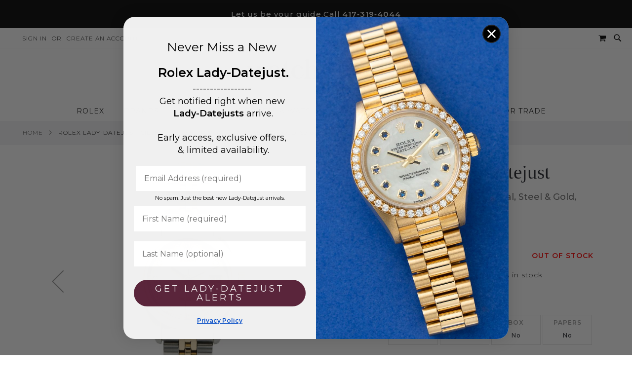

--- FILE ---
content_type: text/html; charset=UTF-8
request_url: https://watchchest.com/rolex-lady-datejust-69163-silver-jubilee-diamond-jubilee-4941.html
body_size: 48849
content:
<!doctype html>
<html lang="en">
    <head prefix="og: http://ogp.me/ns# fb: http://ogp.me/ns/fb# product: http://ogp.me/ns/product#">
                <meta charset="utf-8"/>
<meta name="title" content="Buy Genuine Used Rolex Lady-Datejust 26 69163 Watch - Silver Jubilee Dial | SKU 4941"/>
<meta name="description" content="Certified authentic, 2-year warranty, &amp; handpicked for premium condition. Shop with a dedicated watch specialist today. SKU 4941"/>
<meta name="keywords" content="Rolex, Lady-Datejust 26, 69163"/>
<meta name="robots" content="INDEX,FOLLOW"/>
<meta name="viewport" content="width=device-width, initial-scale=1, maximum-scale=1.0, user-scalable=no"/>
<meta name="format-detection" content="telephone=no"/>
<title>Buy Genuine Used Rolex Lady-Datejust 26 69163 Watch - Silver Jubilee Dial | SKU 4941</title>
<link  rel="stylesheet" type="text/css"  media="all" href="https://watchchest.com/static/version1765951845/_cache/merged/6ad03f3a0666973309b2f542e1b14f28.css" /><link as="style" rel="preload" type="text/css" media="screen and (min-width: 767px)" href="https://watchchest.com/static/version1765951845/frontend/Pearl/weltpixel_custom_storeview2/en_US/css/styles-l.css" onload="this.rel='stylesheet'" /><noscript><link href="https://watchchest.com/static/version1765951845/frontend/Pearl/weltpixel_custom_storeview2/en_US/css/styles-l.css" media="screen and (min-width: 767px)" rel="stylesheet" type="text/css"></noscript><link as="style" rel="preload" type="text/css" media="screen and (max-width: 1023px)" href="https://watchchest.com/static/version1765951845/frontend/Pearl/weltpixel_custom_storeview2/en_US/WeltPixel_NavigationLinks/css/navigation_mobile.css" onload="this.rel='stylesheet'" /><noscript><link href="https://watchchest.com/static/version1765951845/frontend/Pearl/weltpixel_custom_storeview2/en_US/WeltPixel_NavigationLinks/css/navigation_mobile.css" media="screen and (max-width: 1023px)" rel="stylesheet" type="text/css"></noscript><link as="style" rel="preload" type="text/css" media="screen and (min-width: 1024px)" href="https://watchchest.com/static/version1765951845/frontend/Pearl/weltpixel_custom_storeview2/en_US/WeltPixel_NavigationLinks/css/navigation_desktop.css" onload="this.rel='stylesheet'" /><noscript><link href="https://watchchest.com/static/version1765951845/frontend/Pearl/weltpixel_custom_storeview2/en_US/WeltPixel_NavigationLinks/css/navigation_desktop.css" media="screen and (min-width: 1024px)" rel="stylesheet" type="text/css"></noscript>



<link rel="preload" as="font" crossorigin="anonymous" href="https://watchchest.com/static/version1765951845/frontend/Pearl/weltpixel_custom_storeview2/en_US/fonts/opensans/light/opensans-300.woff2" />
<link rel="preload" as="font" crossorigin="anonymous" href="https://watchchest.com/static/version1765951845/frontend/Pearl/weltpixel_custom_storeview2/en_US/fonts/opensans/regular/opensans-400.woff2" />
<link rel="preload" as="font" crossorigin="anonymous" href="https://watchchest.com/static/version1765951845/frontend/Pearl/weltpixel_custom_storeview2/en_US/fonts/opensans/semibold/opensans-600.woff2" />
<link rel="preload" as="font" crossorigin="anonymous" href="https://watchchest.com/static/version1765951845/frontend/Pearl/weltpixel_custom_storeview2/en_US/fonts/opensans/bold/opensans-700.woff2" />
<link rel="preload" as="font" crossorigin="anonymous" href="https://watchchest.com/static/version1765951845/frontend/Pearl/weltpixel_custom_storeview2/en_US/fonts/Luma-Icons.woff2" />
<link rel="preload" as="font" crossorigin="anonymous" href="https://watchchest.com/static/version1765951845/frontend/Pearl/weltpixel_custom_storeview2/en_US/WeltPixel_DesignElements/fonts/Simple-Line-Icons.woff2" />
<link rel="preload" as="font" crossorigin="anonymous" href="https://watchchest.com/static/version1765951845/frontend/Pearl/weltpixel_custom_storeview2/en_US/WeltPixel_DesignElements/fonts/lined-icons.woff2" />
<link rel="preload" as="font" crossorigin="anonymous" href="https://watchchest.com/static/version1765951845/frontend/Pearl/weltpixel_custom_storeview2/en_US/WeltPixel_DesignElements/fonts/font-icons.woff2" />
<link  rel="canonical" href="https://watchchest.com/rolex-lady-datejust-69163-silver-jubilee-diamond-jubilee-4941.html" />
<link  rel="icon" type="image/x-icon" href="https://watchchest.com/media/favicon/stores/1/favicon_1.png" />
<link rel="shortcut icon" type="image/x-icon" href="https://watchchest.com/media/favicon/stores/1/favicon_1.png" />







<style>

.wp-st-product-price span.viacredit {
    display: none;
}
span.last_sold {
    display: block;
    font-weight: bold;
}
@media(max-width: 767px){
	.viacredit{
	line-height: 22px !important;
	}
.catalog-product-view .product-info-main .product-info-price .product-info-stock-sku {
        margin-top: -7px;
    }
}

.product-add-form a.show-popupcall {
    margin-bottom: 20px;
}

.viacredit {
    vertical-align: bottom;
    line-height: 35px;
    padding-left: 5px;
    color: #000;
}

.close-popup {
   top: 0px !important;
 }
legend.amhideprice-form-ledend span {
    color: #000000;
    font-weight: 400 !important;
    font-size: 1.8rem;
    letter-spacing: 0;
}

legend.amhideprice-form-ledend .product-name {
    color: #000000;
    font-weight: 500 !important;
    font-size: 1.8rem;
}

div#hubspot-form-container {
        margin-top: 20px;
    }

    legend.legend.amhideprice-form-ledend {
        font-size: large;
        text-align: center;
    }

.custom-slider .content_slider {
    position: relative !important;
    top: 0 !important;
    left: 0 !important;
    width: auto !important;
    margin: auto !important;
}
.owl-carousel .banner-item .content_slider .buttons a.action.primary {
    margin: 10px 0px;
    font-size: 14px;
}
.owl-carousel .banner-item{
	padding-bottom:25px !important;
}

.renewed-class {
    margin-left: 10px;
}
.icon-div{
 margin-right: 10px;
}
.catalog-category-view .category-slider{
    margin-bottom: 30px;
}
.catalog-category-view .category-slider .slick-slide{
    margin: 0px 5px;
}
.category-slider.imgcategoryslickslider{
    margin-bottom: 30px;
}
.category-slider.imgcategoryslickslider .slick-slide{
    margin: 0px 5px;
}
.category-slide.imgcategoryslickslider a{
    border: 1px solid #ccc;
	border-radius: 100px;
	padding: 5px 15px;
	height: 58px;
	width: 100% !important;
    grid-gap: 5px;
    display:flex !important;
    justify-content: center;
	align-items: center;
    text-align: center;
}
.category-slide.imgcategoryslickslider a img{
    max-width: 40px;
}
.category-slider button{
    border: 0px !important;
    background: transparent !important;
}

/* white spaces remove */
.products-grid.products-upsell,
.owl-carousel-products-upsell{
    margin-bottom: 0px;
    padding-bottom: 0px;
}
.page-products .columns {
    padding-top: 15px;
}
/* white spaces remove end */
@media only screen and (max-width: 767px){
.page-wrapper .page-footer .footer.content .footer-v3 .details-v3 a {
    color: #999;
    font-weight: 600;
}
}

/* Slider */
.service-testimonial-block {
padding:50px 50px 150px;
margin: 0px -15px 50px;
}
@media(max-width:767px){
.service-testimonial-block {
    padding: 0px 0px 85px;
    margin: 0px 0px 50px;
}
}

.owl-theme .owl-dots {
  bottom: -90px;
}
.owl-carousel .banner-item .content_slider.banner-type-3 {
  padding: 20px 40px 20px;
}

@media(max-width:767px){
.owl-carousel .banner-item .content_slider.banner-type-3 {
  padding: 20px;
}
.service-testimonial-heading {
  font-size: 24px;
margin-bottom:0px;
}

}

.service-testimonial {
min-height: 300px;
}

.service-testimonial-heading {
  font-size: 32px;
  line-height: 44px;
  font-weight: 400;
  text-transform: capitalize;
margin: 0 0 50px;
font-family: 'Chapaza' !important;
}


.service-testimonial-block .owl-controls .owl-prev{
     left:-35px !important;   
}
.service-testimonial-block .owl-controls .owl-next{
     right:-35px !important;   
}  
.details-container {
	max-width: 100% !important;
}
.details-container .container_row {
	max-width: 100% !important;
}
/* Slider */  

.product-info-main .product-info-price{
	margin-top: 15px;
}   


.column.main .products-grid .product-item .product-item-info {
    text-align: center;
    margin: 0;
    padding: 10px;
}

/*PDP page you may like slider*/

.catalog-product-view .products-grid.products-upsell .product-item .product-item-info .product-item-details>* {
    margin-bottom: 0px !important;
}
.catalog-product-view  .service-testimonial-block{
	padding: 20px 50px 50px !important;
}
.catalog-product-view  .service-testimonial-block figure{
	margin-top: 0px !important;
}
.catalog-product-view  .service-testimonial-block h3.service-testimonial-heading{
	margin-bottom: 0px !important;
}
.catalog-product-view .service-testimonial-block .owl-theme .owl-dots {
    bottom: -40px !important;
}

.cms-index-index .products-grid.grid .product-item-photo .product-image-wrapper{
    padding-bottom: 125% !important;
}
</style>




        
<!-- Google Tag Manager by MagePal -->



<!-- End Google Tag Manager by MagePal -->
    
    


<!--  twitter product cards-->
<meta name="twitter:card" content="summary_large_image"/>
<meta name="twitter:domain" content="https://watchchest.com/"/>
<meta name="twitter:site" content="@WatchChest"/>
<meta name="twitter:creator" content=""/>
<meta name="twitter:title" content="Rolex Lady-Datejust, Silver Jubilee Diamond Dial, Steel &amp; Gold, 69163"/>
<meta name="twitter:description" content="Stand out with the women&#039;s steel &amp; yellow gold Rolex Lady-Datejust 26mm 69163 wristwatch. Featuring a silver Jubilee diamond dial, smooth bezel, &amp; Jubilee bracelet"/>
<meta name="twitter:image" content="https://watchchest.com/media/catalog/product/cache/53d5cde7db2c82ec4f6bd761ab9214db/r/o/rolex_lady_datejust_26_69163_wristwatch_silver_jubilee_diamond-5.jpg"/>
<meta name="twitter:data1" content="USD7550.00"/>
<meta name="twitter:label1" content="PRICE"/>
<meta name="twitter:data2" content="US"/>
<meta name="twitter:label2" content="LOCATION"/>
<!--  twitter product cards-->
<!--  facebook open graph -->
    <meta property="fb:app_id" content="4863253890458643"/>
<meta property="og:site_name" content="Watch Chest"/>
<meta property="og:type" content="product"/>
<meta property="og:title" content="Rolex Lady-Datejust, Silver Jubilee Diamond Dial, Steel & Gold, 69163"/>
<meta property="og:image" content="https://watchchest.com/media/catalog/product/cache/53d5cde7db2c82ec4f6bd761ab9214db/r/o/rolex_lady_datejust_26_69163_wristwatch_silver_jubilee_diamond-5.jpg"/>
<meta property="og:description" content="Stand out with the women&#039;s steel &amp; yellow gold Rolex Lady-Datejust 26mm 69163 wristwatch. Featuring a silver Jubilee diamond dial, smooth bezel, &amp; Jubilee bracelet"/>
<meta property="og:url" content="https://watchchest.com/rolex-lady-datejust-69163-silver-jubilee-diamond-jubilee-4941.html"/>
<meta property="product:price:amount" content="7550.00"/>
<meta property="product:price:currency" content="USD"/>
<meta property="product:availability" content="outofstock"/>
<meta property="product:retailer_item_id" content="4941"/>
<!--  facebook open graph -->
<!-- rich pins -->
<meta name="pinterest-rich-pin" content="enabled"/>
<!-- rich pins -->
    
    </head>
    <body data-container="body"
          data-mage-init='{"loaderAjax": {}, "loader": { "icon": "https://watchchest.com/static/version1765951845/frontend/Pearl/weltpixel_custom_storeview2/en_US/images/loader-2.gif"}}'
        id="html-body" class="theme-pearl wp-swatch-first product-page-v3 store-view-default wp-sl catalog-product-view product-rolex-lady-datejust-69163-silver-jubilee-diamond-jubilee-4941 page-layout-1column">
        
<!-- Google Tag Manager by MagePal -->
<noscript><iframe src="//www.googletagmanager.com/ns.html?id=GTM-TBKKMV4"
height="0" width="0" style="display:none;visibility:hidden"></iframe></noscript>
<!-- End Google Tag Manager by MagePal -->



<div class="cookie-status-message" id="cookie-status">
    The store will not work correctly in the case when cookies are disabled.</div>




    <noscript>
        <div class="message global noscript">
            <div class="content">
                <p>
                    <strong>JavaScript seems to be disabled in your browser.</strong>
                    <span>
                        For the best experience on our site, be sure to turn on Javascript in your browser.                    </span>
                </p>
            </div>
        </div>
    </noscript>


<!-- Start DataLayer by MagePal -->

<!-- Start DataLayer by MagePal  -->



<form style="display:none;"
      class="form"
      action="https://watchchest.com/sociallogin/account/loginPost/"
      method="post"
      id="sociallogin-form"
      data-mage-init='{"validation":{}}'
>
    <input name="form_key" type="hidden" value="uCZbT7mVEze3qbHH" />    <input id="sociallogin-referer" name="referer" type="hidden" value="" />
    <input name="sociallogin-checkout" type="hidden" value="" />
    <input id="sociallogin-submit" type="submit" value="" />
</form><div class="page-wrapper"><div class="page-header page-header-v4"><header class="page-header"><div class="header-global-promo"><div class="global-notification-wrapper display-always" data-mage-init='{"WeltPixel_CustomHeader/js/globalPromo": {"mobileBreakPoint": 767}}'>
    <div class="notice-inner">
        <div data-content-type="html" data-appearance="default" data-element="main" data-decoded="true"><div class="wpx-static-content" role="region" aria-label="Promotional message"
     style="text-align:center;background:#000;color:#fff;padding:8px 12px;font-size:15px;font-weight:500;display:block !important;line-height:1.4;">
  <div class="wpx-check"
       style="display:inline-flex;align-items:center;gap:6px;flex-wrap:wrap;justify-content:center;max-width:100%;">
    Let us be your guide. 
    <span style="display:inline-flex;flex-wrap:nowrap;white-space:nowrap;">
      Call
      <a href="tel:14173194044" class="wpx-link"
         style="text-decoration:underline;color:#fff;font-weight:600;margin-left:4px;white-space:nowrap;">
        417&#8209;319&#8209;4044
      </a>
    </span>
  </div>
</div></div><style></style>    </div>
    </div>
</div><div class="panel wrapper"><div class="panel header"><ul class="compare wrapper"><li class="item link compare" data-bind="scope: 'compareProducts'" data-role="compare-products-link">
    <a class="action compare no-display" title="Compare&#x20;Products"
       data-bind="attr: {'href': compareProducts().listUrl}, css: {'no-display': !compareProducts().count}"
    >
        Compare Products        <span class="counter qty" data-bind="text: compareProducts().countCaption"></span>
    </a>
</li>

</ul><a class="action skip contentarea"
   href="#contentarea">
    <span>
        Skip to Content    </span>
</a>
<ul class="header links">    <li class="greet welcome" data-bind="scope: 'customer'">
        <!-- ko if: customer().fullname  -->
        <span class="logged-in"
              data-bind="text: new String('Welcome, %1!').replace('%1', customer().fullname)">
        </span>
        <!-- /ko -->
        <!-- ko ifnot: customer().fullname  -->
        <span class="not-logged-in"
              data-bind="html: ''"></span>
                <!-- /ko -->
    </li>
    
<li class="link authorization-link" data-label="or">
    <a href="#" class="sl-ajax-login ajax-login"        >Sign In</a>
</li>
<li><a href="#" id="idLzz2aGd8" class="sl-ajax-login ajax-register" >Create an Account</a></li></ul><div class="header_right">
<div class="wrap">
    <div id="search-mod" class="modal">
        <div class="close-sec search-visible-md">
            <a class="closebutton icon-line-cross"></a>
        </div>
        <div class="modal-content">
            <div class="block block-search wpx-block-search">
                <div class="block block-content">
                    <form class="form minisearch version-2" id="search_mini_form" action="https://watchchest.com/catalogsearch/result/" method="get">
                        <div class="field search wpx-pos-search">
                            <label class="label active" for="search" data-role="minisearch-label">
                                <span>Search</span>
                            </label>
                            <div class="control vertically-control">
                                <input id="search"
                                                                           type="text"
                                       name="q"
                                       value=""
                                       placeholder="Search the chest..."
                                       class="input-text vertically-black"
                                       maxlength="128"
                                       role="combobox"
                                       aria-haspopup="false"
                                       aria-expanded="false"
                                       aria-autocomplete="both"
                                       autocomplete="off"/>

                                <div class="actions wpx-pos-search search-visible-md" >
                                    <button type="submit" class="action search" title="Search"></button>
                                </div>


                                
                                    <div id="searchautocomplete" class="searchautocomplete vertically" style="width: 350px; background: #FFFFFF; color: #000000">
                    <div class="separator" style="background: #F0EFF0; color:#000000">Popular Suggestions</div>
            <div id="search_autocomplete" class="wpx-search-autocomplete"></div>
        
                    <div class="container-autocomplete cat-container"></div>
        
                                <div class="container-autocomplete">
                                    <div class="wpx-header"><!--<div class="sale"> <p><b>20% off</b> for all dresses</p> </div> <style> .sale{ margin: 0 auto; background: #242424; color: white; padding: 10px; text-align: center; font-size: 13px; } </style>--></div>
                                <div class="prod-container"></div>
                <div class="more-results">
                    <a onclick="document.getElementById('search_mini_form').submit()" class="advanced_search"></a>
                </div>
                                    <div class="wpx-footer"><!--<div class="free-returns"> <div class="footer-img"></div> </div> <style> .free-returns{ margin: 0 auto; background: #242424;padding:10px; } </style>--></div>
                            </div>
            </div>


    
<div class="nested">
    <a class="action advanced" href="https://watchchest.com/catalogsearch/advanced/" data-action="advanced-search">
        Advanced Search    </a>
</div>

                                            </div>
                        </div>
                    </form>
                    <div class="customHtml">
                        <!--<p class="search-description"> <span># Type at least 3 character to search</span> <span># Hit enter to search</span> </p> <style> .search-description{ padding: 10px 20px; } .search-description span{ color: #F8F8F8; margin-right: 20px; } </style>-->                    </div>
                </div>
            </div>
        </div>
    </div>
</div>

<div class="block block-search search-visible-md minisearch-v2">
    <div class="block block-content">
        <i class="open-modal-search icon-search3"></i>
    </div>
</div>



<div data-block="minicart" class="minicart-wrapper quickcart-wrapper minicart-weltpixel">
    <a class="action showcart" href="https://watchchest.com/checkout/cart/"
       data-bind="scope: 'minicart_content'">
        <span class="text">My Cart</span>
        <span class="counter qty empty"
              data-bind="css: { empty: !!getCartParam('summary_count') == false }, blockLoader: isLoading">
            <span class="counter-number"><!-- ko text: getCartParam('summary_count') --><!-- /ko --></span>
            <span class="counter-label">
            <!-- ko if: getCartParam('summary_count') -->
                <!-- ko text: getCartParam('summary_count') --><!-- /ko -->
                <!-- ko i18n: 'items' --><!-- /ko -->
                <!-- /ko -->
            </span>
        </span>
    </a>
            <div class="block block-minicart block-quickcart empty"
             data-role="dropdownDialog"
             data-mage-init='{"dropdownDialog":{
                "appendTo":"[data-block=minicart]",
                "triggerTarget":".showcart",
                "timeout": "2000",
                "closeOnMouseLeave": false,
                "closeOnEscape": true,
                "triggerClass":"active",
                "parentClass":"active",
                "buttons":[]}}'
        >
                <div id="minicart-content-wrapper" class="quickcart-content-wrapper" data-bind="scope: 'minicart_content'">
                    <!-- ko template: getTemplate() --><!-- /ko -->
                </div>
                    </div>
        
    

            <style>
        .block-content-quickcart .quickcart-top {
            background: #000000;
            color: #FFFFFF;
            height: 50px;
            line-height: 50px;
        }
        .block-content-quickcart .quickcart-top button.close {
            height: 50px;
        }
        .block-content-quickcart .quickcart-top button.close span {
            color: #FFFFFF;
        }
        .block-content-quickcart .quickcart-top .action.close::before {
            color: #FFFFFF;
        }
        .block-content-quickcart .quickcart-bottom-container .subtotal {
            background: #F6F6F6;
            color: #000000;
        }
        
            </style>
</div>
</div></div></div><div class="header content"><span data-action="toggle-nav" class="action nav-toggle"><span>Toggle Nav</span></span>

    <div class="desktop-logo desktop-logo-all">
        <a
            class="logo "
            href="https://watchchest.com/"
            title="Watch&#x20;Chest,&#x20;LLC"
            aria-label="store logo">
            <img src="https://watchchest.com/media/logo/stores/1/MainLogoblack.png"
                 title="Watch&#x20;Chest,&#x20;LLC"
                 alt="Watch&#x20;Chest,&#x20;LLC"
                width="170"                height="66"            />
        </a>
    </div>
</div>        
</header></div>    <div class="sections nav-sections-4&#x20;nav-sections">
                <div class="section-items nav-sections-4&#x20;nav-sections-items"
             data-mage-init='{"tabs":{"openedState":"active"}}'>
                                            <div class="section-item-title nav-sections-4&#x20;nav-sections-item-title"
                     data-role="collapsible">
                    <a class="nav-sections-4&#x20;nav-sections-item-switch"
                       data-toggle="switch" href="#store.menu">
                        Menu                    </a>
                </div>
                <div class="section-item-content nav-sections-4&#x20;nav-sections-item-content"
                     id="store.menu"
                     data-role="content">
                    
<nav class="navigation" data-action="navigation">
    <ul data-mage-init='{"menu":{"responsive":true, "expanded":true, "position":{"my":"left top","at":"left bottom"}}}'>
        <li  class="megamenu level-top-fullwidth  level0 nav-1 category-item first level-top parent mm-first-item mm-has-children"   ><a href="https://watchchest.com/rolex-watches.html"  class="level-top label-position-center"><span class="mm-subcategory-title underline-megamenu left-right" >Rolex</span></a><ul class="level0 submenu fullwidth  has-menu-block right-block-child bottom-block-child left-block-child " style="display: none;"><li class="submenu-child"><div class="fullwidth-wrapper"><div class="fullwidth-wrapper-inner"><ul class="columns-group columns-group-block left-group inner" style="width: 19.5%"><li class="submenu-child left-block-child"><div class="menu-block  left-block block-container"><div></div></div></li></ul><ul class="columns-group starter" style="width: 19.5%"><li  class="megamenu level1 nav-1-1 category-item first mm-first-item mm-no-children"   ><a href="https://watchchest.com/rolex-air-king.html"  class=" label-position-center " ><span class="mm-subcategory-title underline-megamenu left-right" >Rolex Air-King</span></a></li><li  class="megamenu level1 nav-1-2 category-item mm-no-children"   ><a href="https://watchchest.com/rolex-cellini.html"  class=" label-position-center " ><span class="mm-subcategory-title underline-megamenu left-right" >Rolex Cellini</span></a></li><li  class="megamenu level1 nav-1-3 category-item mm-no-children"   ><a href="https://watchchest.com/rolex-datejust.html"  class=" label-position-center " ><span class="mm-subcategory-title underline-megamenu left-right" >Rolex Datejust</span></a></li><li  class="megamenu level1 nav-1-4 category-item mm-no-children"   ><a href="https://watchchest.com/rolex-day-date.html"  class=" label-position-center " ><span class="mm-subcategory-title underline-megamenu left-right" >Rolex Day-Date</span></a></li><li  class="megamenu level1 nav-1-5 category-item mm-no-children"   ><a href="https://watchchest.com/rolex-cosmograph-daytona.html"  class=" label-position-center " ><span class="mm-subcategory-title underline-megamenu left-right" >Rolex Daytona</span></a></li><li  class="megamenu level1 nav-1-6 category-item mm-no-children"   ><a href="https://watchchest.com/rolex-deepsea.html"  class=" label-position-center " ><span class="mm-subcategory-title underline-megamenu left-right" >Rolex Deepsea</span></a></li><li  class="megamenu level1 nav-1-7 category-item mm-no-children"   ><a href="https://watchchest.com/rolex-explorer.html"  class=" label-position-center " ><span class="mm-subcategory-title underline-megamenu left-right" >Rolex Explorer</span></a></li></ul><ul class="columns-group inner"style="width: 19.5%"><li  class="megamenu level1 nav-1-8 category-item mm-no-children"   ><a href="https://watchchest.com/rolex-explorer-2.html"  class=" label-position-center " ><span class="mm-subcategory-title underline-megamenu left-right" >Rolex Explorer II</span></a></li><li  class="megamenu level1 nav-1-9 category-item mm-no-children"   ><a href="https://watchchest.com/rolex-gmt-master.html"  class=" label-position-center " ><span class="mm-subcategory-title underline-megamenu left-right" >Rolex GMT-Master</span></a></li><li  class="megamenu level1 nav-1-10 category-item mm-no-children"   ><a href="https://watchchest.com/rolex-gmt-master-ii.html"  class=" label-position-center " ><span class="mm-subcategory-title underline-megamenu left-right" >Rolex GMT-Master II</span></a></li><li  class="megamenu level1 nav-1-11 category-item mm-no-children"   ><a href="https://watchchest.com/rolex-lady-datejust.html"  class=" label-position-center " ><span class="mm-subcategory-title underline-megamenu left-right" >Rolex Lady-Datejust</span></a></li><li  class="megamenu level1 nav-1-12 category-item mm-no-children"   ><a href="https://watchchest.com/rolex-milgauss.html"  class=" label-position-center " ><span class="mm-subcategory-title underline-megamenu left-right" >Rolex Milgauss</span></a></li><li  class="megamenu level1 nav-1-13 category-item mm-no-children"   ><a href="https://watchchest.com/rolex-oyster-perpetual.html"  class=" label-position-center " ><span class="mm-subcategory-title underline-megamenu left-right" >Rolex Oyster Perpetual</span></a></li><li  class="megamenu level1 nav-1-14 category-item mm-no-children"   ><a href="https://watchchest.com/rolex-pearlmaster.html"  class=" label-position-center " ><span class="mm-subcategory-title underline-megamenu left-right" >Rolex Pearlmaster</span></a></li></ul><ul class="columns-group inner"style="width: 19.5%"><li  class="megamenu level1 nav-1-15 category-item mm-no-children"   ><a href="https://watchchest.com/rolex-sea-dweller.html"  class=" label-position-center " ><span class="mm-subcategory-title underline-megamenu left-right" >Rolex Sea-Dweller</span></a></li><li  class="megamenu level1 nav-1-16 category-item mm-no-children"   ><a href="https://watchchest.com/rolex-sky-dweller.html"  class=" label-position-center " ><span class="mm-subcategory-title underline-megamenu left-right" >Rolex Sky-Dweller</span></a></li><li  class="megamenu level1 nav-1-17 category-item mm-no-children"   ><a href="https://watchchest.com/rolex-submariner.html"  class=" label-position-center " ><span class="mm-subcategory-title underline-megamenu left-right" >Rolex Submariner</span></a></li><li  class="megamenu level1 nav-1-18 category-item mm-no-children"   ><a href="https://watchchest.com/rolex-yacht-master.html"  class=" label-position-center " ><span class="mm-subcategory-title underline-megamenu left-right" >Rolex Yacht-Master</span></a></li><li  class="megamenu level1 nav-1-19 category-item last mm-no-children"   ><a href="https://watchchest.com/rolex-yacht-master-ii.html"  class=" label-position-center " ><span class="mm-subcategory-title underline-megamenu left-right" >Rolex Yacht-Master II</span></a></li><span class="close columns-group last"></span></ul><ul class="columns-group columns-group-block right-group inner" style="width: 19.5%"><li class="submenu-child right-block-child"><div class="menu-block  right-block block-container"><a href="/rolex-day-date.html"><img class="lazyOwl" src="https://watchchest.com/media/wysiwyg/rolex-megav2.jpg" width="300" height="300" alt="" /></a></div></li></ul><ul class="columns-group columns-group-block bottom-group inner"><li class="submenu-child bottom-block-child"><div class="menu-block  bottom-block block-container"><img  class="lazyOwl" src="https://watchchest.com/media/wysiwyg/mega-menu-bottom-test3.png"  alt="" />
<style>
.level-top-fullwidth .fullwidth-wrapper .columns-group-block:last-child {
    position: absolute;
    left: 0;
    padding: 15px 0 !important;
    margin: 0;
    bottom: -43px;
    background: #f3f3f4;
}
.level-top-fullwidth .fullwidth-wrapper .columns-group-block:last-child .submenu-child {
    margin: 0;
}
.level-top-fullwidth .fullwidth-wrapper .columns-group-block:last-child .menu-block {
    padding: 0 !important;
}
.level-top-fullwidth .fullwidth-wrapper .columns-group-block:last-child .menu-block img {
    margin: 0 auto;
    float: none;
    display: block;
    width: 600px;
   
}
</style></div></li></ul></div></div></li><!-- end submenu-child --></ul><!-- end submenu --></li><li  class="megamenu level-top-fullwidth  level0 nav-2 category-item level-top parent mm-has-children"   ><a href="https://watchchest.com/brands.html"  class="level-top label-position-center"><span class="mm-subcategory-title underline-megamenu left-right" >Brands</span></a><ul class="level0 submenu fullwidth hide-all-category  has-menu-block right-block-child bottom-block-child left-block-child " style="display: none;"><li class="submenu-child"><div class="fullwidth-wrapper"><div class="fullwidth-wrapper-inner"><ul class="columns-group columns-group-block left-group inner" style="width: 19.5%"><li class="submenu-child left-block-child"><div class="menu-block  left-block block-container"><div></div></div></li></ul><ul class="columns-group starter" style="width: 19.5%"><li  class="megamenu level1 nav-2-1 category-item first mm-first-item mm-no-children"   ><a href="https://watchchest.com/rolex-watches.html"  class=" label-position-center " ><span class="mm-subcategory-title underline-megamenu left-right" >Rolex</span></a></li><li  class="megamenu level1 nav-2-2 category-item mm-no-children"   ><a href="https://watchchest.com/a-lange-and-sohne-watches.html"  class=" label-position-center " ><span class="mm-subcategory-title underline-megamenu left-right" >A. Lange and Söhne</span></a></li><li  class="megamenu level1 nav-2-3 category-item mm-no-children"   ><a href="https://watchchest.com/audemars-piguet-watches.html"  class=" label-position-center " ><span class="mm-subcategory-title underline-megamenu left-right" >Audemars Piguet</span></a></li><li  class="megamenu level1 nav-2-4 category-item mm-no-children"   ><a href="https://watchchest.com/breitling-watches.html"  class=" label-position-center " ><span class="mm-subcategory-title underline-megamenu left-right" >Breitling</span></a></li><li  class="megamenu level1 nav-2-5 category-item mm-no-children"   ><a href="https://watchchest.com/cartier-watches.html"  class=" label-position-center " ><span class="mm-subcategory-title underline-megamenu left-right" >Cartier</span></a></li><li  class="megamenu level1 nav-2-6 category-item mm-no-children"   ><a href="https://watchchest.com/hublot-watches.html"  class=" label-position-center " ><span class="mm-subcategory-title underline-megamenu left-right" >Hublot</span></a></li><li  class="megamenu level1 nav-2-7 category-item mm-no-children"   ><a href="https://watchchest.com/iwc-watches.html"  class=" label-position-center " ><span class="mm-subcategory-title underline-megamenu left-right" >IWC</span></a></li></ul><ul class="columns-group inner"style="width: 19.5%"><li  class="megamenu level1 nav-2-8 category-item mm-no-children"   ><a href="https://watchchest.com/omega-watches.html"  class=" label-position-center " ><span class="mm-subcategory-title underline-megamenu left-right" >Omega</span></a></li><li  class="megamenu level1 nav-2-9 category-item mm-no-children"   ><a href="https://watchchest.com/panerai-watches.html"  class=" label-position-center " ><span class="mm-subcategory-title underline-megamenu left-right" >Panerai</span></a></li><li  class="megamenu level1 nav-2-10 category-item mm-no-children"   ><a href="https://watchchest.com/patek-philippe-watches.html"  class=" label-position-center " ><span class="mm-subcategory-title underline-megamenu left-right" >Patek Philippe</span></a></li><li  class="megamenu level1 nav-2-11 category-item mm-no-children"   ><a href="https://watchchest.com/richard-mille-watches.html"  class=" label-position-center " ><span class="mm-subcategory-title underline-megamenu left-right" >Richard Mille</span></a></li><li  class="megamenu level1 nav-2-12 category-item mm-no-children"   ><a href="https://watchchest.com/tag-heuer-watches.html"  class=" label-position-center " ><span class="mm-subcategory-title underline-megamenu left-right" >TAG Heuer</span></a></li><li  class="megamenu level1 nav-2-13 category-item mm-no-children"   ><a href="https://watchchest.com/tudor-watches.html"  class=" label-position-center " ><span class="mm-subcategory-title underline-megamenu left-right" >Tudor</span></a></li><li  class="megamenu level1 nav-2-14 category-item last mm-no-children"   ><a href="https://watchchest.com/vacheron-constantin-watches.html"  class=" label-position-center " ><span class="mm-subcategory-title underline-megamenu left-right" >Vacheron Constantin</span></a></li><span class="close columns-group last"></span></ul><ul class="columns-group columns-group-block right-group inner" style="width: 19.5%"><li class="submenu-child right-block-child"><div class="menu-block  right-block block-container"><a href="/brands/rolex-watches.html"><img class="lazyOwl" src="https://watchchest.com/media/wysiwyg/rolex-megav1.jpg" width="300" height="300" alt="" /></a></div></li></ul><ul class="columns-group columns-group-block bottom-group inner"><li class="submenu-child bottom-block-child"><div class="menu-block  bottom-block block-container"><img class="lazyOwl" src="https://watchchest.com/media/wysiwyg/mega-menu-bottom-test3.png" alt="" />
<style>
.level-top-fullwidth .fullwidth-wrapper .columns-group-block:last-child {
    position: absolute;
    left: 0;
    padding: 15px 0 !important;
    margin: 0;
    bottom: -43px;
    background: #f3f3f4;
}
.level-top-fullwidth .fullwidth-wrapper .columns-group-block:last-child .submenu-child {
    margin: 0;
}
.level-top-fullwidth .fullwidth-wrapper .columns-group-block:last-child .menu-block {
    padding: 0 !important;
}
.level-top-fullwidth .fullwidth-wrapper .columns-group-block:last-child .menu-block img {
    margin: 0 auto;
    float: none;
    display: block;
    width: 600px;
}
</style></div></li></ul></div></div></li><!-- end submenu-child --></ul><!-- end submenu --></li><li  class="megamenu level-top-fullwidth  level0 nav-3 category-item level-top parent mm-has-children"   ><a href="https://watchchest.com/watches.html"  class="level-top label-position-center"><span class="mm-subcategory-title underline-megamenu left-right" >Watches</span></a><ul class="level0 submenu fullwidth  has-menu-block right-block-child bottom-block-child left-block-child " style="display: none;"><li class="submenu-child"><div class="fullwidth-wrapper"><div class="fullwidth-wrapper-inner"><ul class="columns-group columns-group-block left-group inner" style="width: 19.5%"><li class="submenu-child left-block-child"><div class="menu-block  left-block block-container"><div></div></div></li></ul><ul class="columns-group starter" style="width: 19.5%"><li  class="megamenu level1 nav-3-1 category-item first mm-first-item mm-no-children"   ><a href="https://watchchest.com/mens-watches.html"  class=" label-position-center " ><span class="mm-subcategory-title underline-megamenu left-right" >Men&#039;s Watches</span></a></li><li  class="megamenu level1 nav-3-2 category-item mm-no-children"   ><a href="https://watchchest.com/womens-watches.html"  class=" label-position-center " ><span class="mm-subcategory-title underline-megamenu left-right" >Women&#039;s Watches</span></a></li><li  class="megamenu level1 nav-3-3 category-item mm-no-children"   ><a href="https://watchchest.com/renewed-watches.html"  class=" label-position-center " ><span class="mm-subcategory-title underline-megamenu left-right" >Artisan Renewed Watches</span></a></li><li  class="megamenu level1 nav-3-4 category-item mm-no-children"   ><a href="https://watchchest.com/new-arrivals.html"  class=" label-position-center " ><span class="mm-subcategory-title underline-megamenu left-right" >New Arrivals</span></a></li><li  class="megamenu level1 nav-3-5 category-item mm-no-children"   ><a href="https://watchchest.com/most-popular.html"  class=" label-position-center " ><span class="mm-subcategory-title underline-megamenu left-right" >Most Popular</span></a></li><li  class="megamenu level1 nav-3-6 category-item mm-no-children"   ><a href="https://watchchest.com/unique-watches.html"  class=" label-position-center " ><span class="mm-subcategory-title underline-megamenu left-right" >Rare Finds</span></a></li><li  class="megamenu level1 nav-3-7 category-item mm-no-children"   ><a href="https://watchchest.com/vintage-watches.html"  class=" label-position-center " ><span class="mm-subcategory-title underline-megamenu left-right" >Vintage Watches</span></a></li></ul><ul class="columns-group inner"style="width: 19.5%"><li  class="megamenu level1 nav-3-8 category-item mm-no-children"   ><a href="https://watchchest.com/gold-watches.html"  class=" label-position-center " ><span class="mm-subcategory-title underline-megamenu left-right" >Gold Watches</span></a></li><li  class="megamenu level1 nav-3-9 category-item mm-no-children"   ><a href="https://watchchest.com/steel-gold-watches.html"  class=" label-position-center " ><span class="mm-subcategory-title underline-megamenu left-right" >Steel &amp; Gold Watches</span></a></li><li  class="megamenu level1 nav-3-10 category-item mm-no-children"   ><a href="https://watchchest.com/stainless-steel-watches.html"  class=" label-position-center " ><span class="mm-subcategory-title underline-megamenu left-right" >Steel Watches</span></a></li><li  class="megamenu level1 nav-3-11 category-item mm-no-children"   ><a href="https://watchchest.com/gemstone-watches.html"  class=" label-position-center " ><span class="mm-subcategory-title underline-megamenu left-right" >Gem-set Watches</span></a></li><li  class="megamenu level1 nav-3-12 category-item mm-no-children"   ><a href="https://watchchest.com/sport-watches.html"  class=" label-position-center " ><span class="mm-subcategory-title underline-megamenu left-right" >Sport Watches</span></a></li><li  class="megamenu level1 nav-3-13 category-item mm-no-children"   ><a href="https://watchchest.com/dress-watches.html"  class=" label-position-center " ><span class="mm-subcategory-title underline-megamenu left-right" >Dress Watches</span></a></li><li  class="megamenu level1 nav-3-14 category-item mm-no-children"   ><a href="https://watchchest.com/dive-watches.html"  class=" label-position-center " ><span class="mm-subcategory-title underline-megamenu left-right" >Dive Watches</span></a></li></ul><ul class="columns-group inner"style="width: 19.5%"><li  class="megamenu level1 nav-3-15 category-item mm-no-children"   ><a href="https://watchchest.com/travel-watches.html"  class=" label-position-center " ><span class="mm-subcategory-title underline-megamenu left-right" >Travel Watches</span></a></li><li  class="megamenu level1 nav-3-16 category-item mm-no-children"   ><a href="https://watchchest.com/chronograph-watches.html"  class=" label-position-center " ><span class="mm-subcategory-title underline-megamenu left-right" >Chronograph Watches</span></a></li><li  class="megamenu level1 nav-3-17 category-item mm-no-children"   ><a href="https://watchchest.com/yachting-watches.html"  class=" label-position-center " ><span class="mm-subcategory-title underline-megamenu left-right" >Sailing Watches</span></a></li><li  class="megamenu level1 nav-3-18 category-item mm-no-children"   ><a href="https://watchchest.com/gift-watches-for-women.html"  class=" label-position-center " ><span class="mm-subcategory-title underline-megamenu left-right" >Gifts For Her</span></a></li><li  class="megamenu level1 nav-3-19 category-item mm-no-children"   ><a href="https://watchchest.com/gift-watches-for-men.html"  class=" label-position-center " ><span class="mm-subcategory-title underline-megamenu left-right" >Gifts For Him</span></a></li><li  class="megamenu level1 nav-3-20 category-item last mm-no-children"   ><a href="https://watchchest.com/specials.html"  class=" label-position-center " ><span class="mm-subcategory-title underline-megamenu left-right" >Specials</span></a></li><span class="close columns-group last"></span></ul><ul class="columns-group columns-group-block right-group inner" style="width: 19.5%"><li class="submenu-child right-block-child"><div class="menu-block  right-block block-container"><a href="/watches/most-popular.html"><img class="lazyOwl" src="https://watchchest.com/media/wysiwyg/best-sellers-megav3.jpg"  alt="" /></a></div></li></ul><ul class="columns-group columns-group-block bottom-group inner"><li class="submenu-child bottom-block-child"><div class="menu-block  bottom-block block-container"><img  class="lazyOwl" src="https://watchchest.com/media/wysiwyg/mega-menu-bottom-test3.png"  alt="" />
<style>
.level-top-fullwidth .fullwidth-wrapper .columns-group-block:last-child {
    position: absolute;
    left: 0;
    padding: 15px 0 !important;
    margin: 0;
    bottom: -43px;
    background: #f3f3f4;
}
.level-top-fullwidth .fullwidth-wrapper .columns-group-block:last-child .submenu-child {
    margin: 0;
}
.level-top-fullwidth .fullwidth-wrapper .columns-group-block:last-child .menu-block {
    padding: 0 !important;
}
.level-top-fullwidth .fullwidth-wrapper .columns-group-block:last-child .menu-block img {
    margin: 0 auto;
    float: none;
    display: block;
    width: 600px;
   
}
</style></div></li></ul></div></div></li><!-- end submenu-child --></ul><!-- end submenu --></li><li  class="megamenu level-top-sectioned  level0 nav-4 category-item level-top mm-no-children"   ><a href="https://watchchest.com/find-a-watch"  class="level-top label-position-center"><span class="mm-subcategory-title underline-megamenu left-right" >Request a Watch</span></a></li><li  class="megamenu level-top-fullwidth  level0 nav-5 category-item level-top mm-no-children"   ><a href="https://watchchest.com/rolex-watch-repair"  class="level-top label-position-center"><span class="mm-subcategory-title underline-megamenu left-right" >Rolex Service</span></a></li><li  class="megamenu level-top-sectioned  level0 nav-6 category-item level-top mm-no-children"   ><a href="https://watchchest.com/journal.html"  class="level-top label-position-center"><span class="mm-subcategory-title underline-megamenu left-right" >Journal</span></a></li><li  class="megamenu level-top-sectioned  level0 nav-7 category-item level-top mm-no-children"   ><a href="https://watchchest.com/sell-trade-your-watch"  class="level-top label-position-center"><span class="mm-subcategory-title underline-megamenu left-right" >Sell Or Trade</span></a></li><style>body .nav-sections .navigation .level0.submenu a, .navigation .megamenu.level0 .submenu .active > a, .navigation .megamenu.level0 .submenu .has-active > a{ color:#000000 ;}body .nav-sections .navigation ul li.megamenu.level-top-fullwidth.level0 ul.level0.submenu [data-has-children] >  a span:nth-last-child(2):before,body .nav-sections .navigation ul li.megamenu.level-top-sectioned.level0 ul.level0.submenu [data-has-children] >  a span:nth-last-child(2):before{ background-color:#000000 ;}body .nav-sections .navigation ul li.megamenu.level0 ul.level0.submenu.fullwidth li a:hover > span:before,body .nav-sections .navigation ul li.megamenu.level0 ul.level0.submenu.fullwidth li a:hover > span.left-right:after{ background-color: #000000 !important;}body .nav-sections .navigation ul li.megamenu.level0 ul.level0.submenu.fullwidth li a:hover{ color:#000000 !important;}body .nav-sections .navigation ul li.megamenu.level0 ul.level0.submenu.fullwidth li a.ui-state-focus{ color:#000000 !important;}body .page-wrapper .nav-sections .navigation ul li.megamenu.mm-first-item a.level-top{ padding-left: 0px ;}body .nav-sections .navigation ul li.megamenu.level0 ul.level0.submenu.fullwidth li a span.mm-subcategory-title{ text-transform:none ;}body .nav-sections .navigation ul li.megamenu.level-top-fullwidth.level0 ul.level0.submenu [data-has-children] >  a span.mm-subcategory-title,body .nav-sections .navigation ul li.megamenu.level-top-sectioned.level0 ul.level0.submenu [data-has-children] >  a span.mm-subcategory-title{ text-transform: uppercase ;}.nav-sections:not(.nav-mobile) .navigation ul li.level0 > a span:first-child,.nav-sections:not(.nav-mobile) .navigation ul li.level0 > a span:nth-child(2){ font-size: inherit;;}.nav-sections:not(.nav-mobile) .navigation .megamenu.level-top-fullwidth .submenu .columns-group li.level1 > a span,.nav-sections:not(.nav-mobile) .navigation .megamenu.level-top-sectioned .submenu .columns-group li.level1 > a span,.nav-sections:not(.nav-mobile) .navigation .megamenu.level-top-boxed .submenu .columns-group li.level1 > a span{ font-size: inherit;;}.nav-sections:not(.nav-mobile) .navigation .megamenu.level-top-fullwidth .submenu .columns-group li.level2 > a span,.nav-sections:not(.nav-mobile) .navigation .megamenu.level-top-sectioned .submenu .columns-group li.level2 > a span,.nav-sections:not(.nav-mobile) .navigation .megamenu.level-top-boxed .submenu .columns-group li.level2 > a span{ font-size: inherit;;}body .nav-sections .navigation .level1.submenu a, .navigation .megamenu.level0 .submenu .active > a, .navigation .megamenu.level0 .submenu .has-active > a{ color:#000000 ;}body .nav-sections .navigation ul li.megamenu.level-top-fullwidth.level1 ul.level1.submenu [data-has-children] >  a span:nth-last-child(2):before,body .nav-sections .navigation ul li.megamenu.level-top-sectioned.level1 ul.level1.submenu [data-has-children] >  a span:nth-last-child(2):before{ background-color:#000000 ;}body .nav-sections .navigation ul li.megamenu.level1 ul.level1.submenu. li a:hover > span:before,body .nav-sections .navigation ul li.megamenu.level1 ul.level1.submenu. li a:hover > span.left-right:after{ background-color: #000000 !important;}body .nav-sections .navigation ul li.megamenu.level1 ul.level1.submenu. li a:hover{ color:#000000 !important;}body .nav-sections .navigation ul li.megamenu.level1 ul.level1.submenu. li a.ui-state-focus{ color:#000000 !important;}body .nav-sections .navigation ul li.megamenu.level1 ul.level1.submenu. li a span.mm-subcategory-title{ text-transform:none ;}body .nav-sections .navigation ul li.megamenu.level-top-fullwidth.level1 ul.level1.submenu [data-has-children] >  a span.mm-subcategory-title,body .nav-sections .navigation ul li.megamenu.level-top-sectioned.level1 ul.level1.submenu [data-has-children] >  a span.mm-subcategory-title{ text-transform: uppercase ;}body .nav-sections .navigation ul li.megamenu.level0 ul.level0.submenu.fullwidth li a:hover > span:before,body .nav-sections .navigation ul li.megamenu.level0 ul.level0.submenu.fullwidth li a:hover > span.left-right:after{ background-color: #000000 !important;}body .nav-sections .navigation ul li.megamenu.level0 ul.level0.submenu.fullwidth li a:hover{ color:#000000 !important;}body .nav-sections .navigation ul li.megamenu.level0 ul.level0.submenu.fullwidth li a.ui-state-focus{ color:#000000 !important;}body .nav-sections .navigation ul li.megamenu.level0 ul.level0.submenu.fullwidth li a span.mm-subcategory-title{ text-transform:none ;}body .nav-sections .navigation ul li.megamenu.level0 ul.level0.submenu.sectioned li a:hover > span:before,body .nav-sections .navigation ul li.megamenu.level0 ul.level0.submenu.sectioned li a:hover > span.left-right:after{ background-color: #000000 !important;}body .nav-sections .navigation ul li.megamenu.level0 ul.level0.submenu.sectioned li a:hover{ color:#000000 !important;}body .nav-sections .navigation ul li.megamenu.level0 ul.level0.submenu.sectioned li a.ui-state-focus{ color:#000000 !important;}body .nav-sections .navigation ul li.megamenu.level0 ul.level0.submenu.sectioned li a span.mm-subcategory-title{ text-transform:none ;}body .nav-sections .navigation ul li.megamenu.level0 ul.level0.submenu.sectioned li a:hover > span:before,body .nav-sections .navigation ul li.megamenu.level0 ul.level0.submenu.sectioned li a:hover > span.left-right:after{ background-color: #000000 !important;}body .nav-sections .navigation ul li.megamenu.level0 ul.level0.submenu.sectioned li a:hover{ color:#000000 !important;}body .nav-sections .navigation ul li.megamenu.level0 ul.level0.submenu.sectioned li a.ui-state-focus{ color:#000000 !important;}body .nav-sections .navigation ul li.megamenu.level0 ul.level0.submenu.sectioned li a span.mm-subcategory-title{ text-transform:none ;}</style>            </ul>
</nav>
                </div>
                                            <div class="section-item-title nav-sections-4&#x20;nav-sections-item-title"
                     data-role="collapsible">
                    <a class="nav-sections-4&#x20;nav-sections-item-switch"
                       data-toggle="switch" href="#store.links">
                        Account                    </a>
                </div>
                <div class="section-item-content nav-sections-4&#x20;nav-sections-item-content"
                     id="store.links"
                     data-role="content">
                    <!-- Account links -->                </div>
                                    </div>
    </div>
<div class="breadcrumbs"></div>

<main id="maincontent" class="page-main"><a id="contentarea" tabindex="-1"></a>
<div class="page messages"><div data-placeholder="messages"></div>
<div data-bind="scope: 'messages'">
    <!-- ko if: cookieMessages && cookieMessages.length > 0 -->
    <div aria-atomic="true" role="alert" data-bind="foreach: { data: cookieMessages, as: 'message' }" class="messages">
        <div data-bind="attr: {
            class: 'message-' + message.type + ' ' + message.type + ' message',
            'data-ui-id': 'message-' + message.type
        }">
            <div data-bind="html: $parent.prepareMessageForHtml(message.text)"></div>
        </div>
    </div>
    <!-- /ko -->

    <!-- ko if: messages().messages && messages().messages.length > 0 -->
    <div aria-atomic="true" role="alert" class="messages" data-bind="foreach: {
        data: messages().messages, as: 'message'
    }">
        <div data-bind="attr: {
            class: 'message-' + message.type + ' ' + message.type + ' message',
            'data-ui-id': 'message-' + message.type
        }">
            <div data-bind="html: $parent.prepareMessageForHtml(message.text)"></div>
        </div>
    </div>
    <!-- /ko -->
</div>

</div><div class="columns"><div class="column main">
<div id="ajaxlogin-popup" data-bind="scope:'ajaxLogin'" style="display: none;">
    
    <!-- ko template: getTemplate() --><!-- /ko -->
    
</div><div class="product-top-main product_v3"><div class="product media"><a id="gallery-prev-area" tabindex="-1"></a>
<div class="action-skip-wrapper"><a class="action skip gallery-next-area"
   href="#gallery-next-area">
    <span>
        Skip to the end of the images gallery    </span>
</a>
</div>

<div class="gallery-placeholder _block-content-loading" data-gallery-role="gallery-placeholder">
    <img
        alt="main product photo"
        class="gallery-placeholder__image"
        src="https://watchchest.com/media/amasty/webp/catalog/product/cache/80fa0d800d61bcb937d25ad90f8e907f/r/o/rolex_lady_datejust_26_69163_wristwatch_silver_jubilee_diamond-5_jpg.webp"
    />
</div>



<div class="action-skip-wrapper"><a class="action skip gallery-prev-area"
   href="#gallery-prev-area">
    <span>
        Skip to the beginning of the images gallery    </span>
</a>
</div><a id="gallery-next-area" tabindex="-1"></a>
</div><div class="product-info-main"><div class="page-title-wrapper">
    <h1 class="page-title">Rolex Lady-Datejust        <span class="subtitle">
         Silver Jubilee Diamond Dial, Steel &amp; Gold, 69163    </span>
            </h1>
</div>

  <div class="product attribute sku">
            <strong class="type">SKU</strong>
    	    <div class="value" itemprop="sku">4941</div>
</div>




<div class="product-info-price">  

<div class="price-box price-final_price" data-role="priceBox" data-product-id="4941" data-price-box="product-id-4941">
    

<span class="price-container price-final_price&#x20;tax&#x20;weee"
        >
        <span  id="product-price-4941"                data-price-amount="7550"
        data-price-type="finalPrice"
        class="price-wrapper "
    ><span class="price">$7,550.00</span></span>
        </span>
 <span class="viacredit"> via credit card </span>

</div><div class="product alert stock">
    <a href="https://watchchest.com/productalert/add/stock/product_id/4941/uenc/aHR0cHM6Ly93YXRjaGNoZXN0LmNvbS9yb2xleC1sYWR5LWRhdGVqdXN0LTY5MTYzLXNpbHZlci1qdWJpbGVlLWRpYW1vbmQtanViaWxlZS00OTQxLmh0bWw%2C/"
       title="Notify me when this product is in stock" class="action alert">
        Notify me when this product is in stock    </a>
</div>
<div class="product-info-stock-sku">
            <div class="stock unavailable" title="Availability">
            <span>Out of stock</span>
        </div>
    </div>
<div class="Emi-tenure-text">
    <span>$7,286</span> via bank wire
</div>
 
</div><div id="people-watching-notification" style="display: none;"></div>

<style>#people-watching-notification {
    color: red;
    font-weight: bold;
}</style>



<div class="product-add-form">
    <form data-product-sku="4941"
          action="https://watchchest.com/checkout/cart/add/uenc/aHR0cHM6Ly93YXRjaGNoZXN0LmNvbS9yb2xleC1sYWR5LWRhdGVqdXN0LTY5MTYzLXNpbHZlci1qdWJpbGVlLWRpYW1vbmQtanViaWxlZS00OTQxLmh0bWw%2C/product/4941/" method="post"
          id="product_addtocart_form">
        <input type="hidden" name="product" value="4941" />
        <input type="hidden" name="selected_configurable_option" value="" />
        <input type="hidden" name="related_product" id="related-products-field" value="" />
        <input type="hidden" name="item"  value="4941" />
        <input name="form_key" type="hidden" value="uCZbT7mVEze3qbHH" />                            <style>#html-body [data-pb-style=A0AEDU6],#html-body [data-pb-style=B6LMSR9],#html-body [data-pb-style=JRLWNGN],#html-body [data-pb-style=PKUFJ9A],#html-body [data-pb-style=WT0OGOJ]{justify-content:flex-start;display:flex;flex-direction:column;background-position:left top;background-size:cover;background-repeat:no-repeat;background-attachment:scroll}#html-body [data-pb-style=A0AEDU6],#html-body [data-pb-style=B6LMSR9],#html-body [data-pb-style=JRLWNGN],#html-body [data-pb-style=PKUFJ9A]{text-align:center;border-style:solid;border-color:#000;border-width:1px;width:25%;align-self:stretch}</style><div data-content-type="row" data-appearance="contained" data-element="main"><div class="product_atrributes_details" data-enable-parallax="0" data-parallax-speed="0.5" data-background-images="{}" data-background-type="image" data-video-loop="true" data-video-play-only-visible="true" data-video-lazy-load="true" data-video-fallback-src="" data-element="inner" data-pb-style="WT0OGOJ"><div class="pagebuilder-column-group" style="display: flex;" data-content-type="column-group" data-grid-size="12" data-element="main"><div class="pagebuilder-column" data-content-type="column" data-appearance="full-height" data-background-images="{}" data-element="main" data-pb-style="PKUFJ9A"><div data-content-type="html" data-appearance="default" data-element="main" data-decoded="true"><div class="attribute_heading">CASE SIZE</div>
<p id="case-size-value" class="attribute_values">
   <a href="#">26mm
</a>
</p></div></div><div class="pagebuilder-column" data-content-type="column" data-appearance="full-height" data-background-images="{}" data-element="main" data-pb-style="B6LMSR9"><div data-content-type="html" data-appearance="default" data-element="main" data-decoded="true"><div class="attribute_heading">YEAR</div>
<p class="attribute_values">~1997
</p></div></div><div class="pagebuilder-column" data-content-type="column" data-appearance="full-height" data-background-images="{}" data-element="main" data-pb-style="A0AEDU6"><div data-content-type="html" data-appearance="default" data-element="main" data-decoded="true"><div class="attribute_heading">BOX</div>
<p class="attribute_values">No
</p></div></div><div class="pagebuilder-column" data-content-type="column" data-appearance="full-height" data-background-images="{}" data-element="main" data-pb-style="JRLWNGN"><div data-content-type="html" data-appearance="default" data-element="main" data-decoded="true"><div class="attribute_heading">PAPERS</div>
<p class="attribute_values">No
</p></div></div></div></div></div><style>.product_atrributes_details .attribute_heading {
    letter-spacing: 1px;
    color: #989898;
    font-weight: 600;
    margin: 0;
    font-size: 10px;
    line-height: 13px;
}
.theme-pearl.catalog-product-view .product-info-main .product_atrributes_details .attribute_heading {
    font-size: 12px;
}
    #case-size-value{
text-decoration: none !important;
}</style>    
        
                    </form>
</div>


<div id="popup" data-mage-init='{"I95dev_ProductPage/js/popup": {}}'>
    <div id="popup-links">
        <a class="popup-Guarantee-link">
        <img class="pdp-line2-plane-icon" src="https://watchchest.com/media/favicon/pdp/authentic-50x50.png">
        <u>Certified Authentic</u>
        </a>
        <a class="popup-Shipping-link">
        <img class="pdp-line2-plane-icon" src="https://watchchest.com/media/favicon/pdp/moneyback-50x50.png">
        <u>Money-Back Guarantee</u>
        </a>
    </div>

    
    <div class="popup-Guarantee-modal" style="display:none">
        
        <style>#html-body [data-pb-style=VCHIEVJ]{justify-content:flex-start;display:flex;flex-direction:column;background-position:left top;background-size:cover;background-repeat:no-repeat;background-attachment:scroll;width:100%;align-self:stretch}</style><div class="pagebuilder-column-group" style="display: flex;" data-content-type="column-group" data-grid-size="12" data-element="main"><div class="pagebuilder-column" data-content-type="column" data-appearance="full-height" data-background-images="{}" data-element="main" data-pb-style="VCHIEVJ"><div data-content-type="text" data-appearance="default" data-element="main"><p style="text-align: center;"><span style="font-size: 16px;"><strong>Watch Chest Authenticity Guarantee</strong></span></p>
<p><br>At Watch Chest, we maintain the highest standards of authenticity and do not deal in aftermarket or replica timepieces.</p>
<ul>
<li><strong>Comprehensive Authentication Process:</strong> Our team includes manufacturer-trained watchmakers and certified timepiece experts who conduct thorough multi-point inspections using advanced authentication techniques and professional-grade equipment.</li>
<li><strong>Authentication Confidence:</strong> We stand behind our authentication process. For additional peace of mind, we encourage customers to seek authentication from the manufacturer or an authorized representative within our return period (terms available in our return policy).</li>
<li><strong>Authenticity Commitment:</strong> In the rare event that any component be determined to be non-authentic by the manufacturer or an authorized representative, and provided the timepiece remains unmodified from our sale condition, we will either replace the non-authentic part with a genuine one or provide a full refund at the customer's choice, ensuring complete satisfaction.</li>
<li><strong>Professional Standards:</strong> At Watch Chest, your trust is our most valued asset. We strive to build lasting relationships with our clients based on transparency, expertise, and a steadfast commitment to authenticity.</li>
</ul></div></div></div><style></style>
    </div>

    <div class="popup-Shipping-modal" style="display:none">
        

        <style>#html-body [data-pb-style=MQCR7AT]{justify-content:flex-start;display:flex;flex-direction:column;background-position:left top;background-size:cover;background-repeat:no-repeat;background-attachment:scroll;width:100%;align-self:stretch}</style><div class="pagebuilder-column-group" style="display: flex;" data-content-type="column-group" data-grid-size="12" data-element="main"><div class="pagebuilder-column" data-content-type="column" data-appearance="full-height" data-background-images="{}" data-element="main" data-pb-style="MQCR7AT"><div data-content-type="text" data-appearance="default" data-element="main"><p style="text-align: center;"><span style="font-size: 18px;"><strong>Watch Chest Money-Back Guarantee</strong></span></p>
<p style="box-sizing: border-box; margin-bottom: 1rem; color: #000000; font-family: Montserrat, sans-serif; letter-spacing: 1px;">We offer a refund guarantee for any reason within the first 7 business days of delivery. To minimize returns we recommend fully understanding the case size (26mm, 31mm, 36mm, 40mm, etc.) of the item you’re purchasing. If you have strong doubts about the size, we suggest trying on a watch of the size you’re considering before making a purchase. Returns and/or refunds are void if the following conditions are not met:</p>
<ul style="box-sizing: border-box; color: #000000; font-family: Montserrat, sans-serif; letter-spacing: 1px;">
<li style="box-sizing: border-box;">The security tag that is attached to the item when it is delivered to you is removed.</li>
<li style="box-sizing: border-box;">Accessories are damaged or missing.</li>
<li style="box-sizing: border-box;">Modifications, alterations, or damage has occurred.</li>
<li style="box-sizing: border-box;">Signs of use, wear, and tear are present.</li>
<li style="box-sizing: border-box;">Return packing instructions were not followed and the item was damaged during return shipping.</li>
</ul>
<p id="G7Y9AFD" style="box-sizing: border-box; margin-bottom: 1rem; color: #000000; font-family: Montserrat, sans-serif; letter-spacing: 1px;">If a return is accepted, the following policies apply:</p>
<ul style="box-sizing: border-box; color: #000000; font-family: Montserrat, sans-serif; letter-spacing: 1px;">
<li style="box-sizing: border-box;"><span style="box-sizing: border-box; font-weight: bold;">Return Shipping Fee:</span>&nbsp;A return shipping fee applies to all returns. This is usually ~$100 and depends on your location.</li>
<li style="box-sizing: border-box;"><span style="box-sizing: border-box; font-weight: bold;">Credit Card Fee:</span>&nbsp;If paid by credit card, a 3.5% fee will be deducted. This is kept by the credit card companies and not by Watch Chest. To avoid this, we recommend payment by bank wire where there are no additional fees deducted.</li>
<li style="box-sizing: border-box;"><span style="box-sizing: border-box; font-weight: bold;">Restocking Fee:</span>&nbsp;An 18% restocking fee applies to new/unworn watches.</li>
<li style="box-sizing: border-box;"><span style="box-sizing: border-box; font-weight: bold;">Custom/Special Orders:</span>&nbsp;Custom or special-order items cannot be returned for a refund.</li>
<li style="box-sizing: border-box;"><span style="box-sizing: border-box; font-weight: bold;">Refund Deductions:</span>&nbsp;All return fees will be deducted from the refund.</li>
</ul>
<p><a tabindex="-1" href="/returns"><span style="text-decoration: underline; color: #3598db;">Learn more</span></a> about our return and exchange policy</p></div></div></div><style>.popup-Shipping-title{
  text-transform: capitalize;
  font-size: 20px;
  line-height: 30px;
  font-weight: 400;
}</style>        
    </div>

</div>
<div class="product-social-links">
    <div class="product-addto-links full-width-add-to addto-fullwidth" data-role="add-to-links">
                    <a href="#"
                class="action towishlist"
                data-post='{"action":"https:\/\/watchchest.com\/wishlist\/index\/add\/","data":{"product":4941,"uenc":"aHR0cHM6Ly93YXRjaGNoZXN0LmNvbS9yb2xleC1sYWR5LWRhdGVqdXN0LTY5MTYzLXNpbHZlci1qdWJpbGVlLWRpYW1vbmQtanViaWxlZS00OTQxLmh0bWw,"}}'
                data-action="add-to-wishlist"><span>Add to Wish List</span></a>
                        <a href="#" data-post='{"action":"https:\/\/watchchest.com\/catalog\/product_compare\/add\/","data":{"product":"4941","uenc":"aHR0cHM6Ly93YXRjaGNoZXN0LmNvbS9yb2xleC1sYWR5LWRhdGVqdXN0LTY5MTYzLXNpbHZlci1qdWJpbGVlLWRpYW1vbmQtanViaWxlZS00OTQxLmh0bWw,"}}'
            data-role="add-to-links"
            class="action tocompare"><span>Add to Compare</span></a>
            </div>
    
</div><div class="product attribute overview">
    	    <div class="value" itemprop="description"><div class="conditions-scale"><!-- condition widget --> <style>
.conditions-scale .heading {
    margin-bottom: 30px;
}
.conditions-scale .heading p {
    font-size: 16px;
    margin-top: 0;
    font-weight: 400;
    text-transform: capitalize;
}
.conditions-scale .heading p strong {
    font-weight: 700;
}
.conditions-scale .heading p img {
    cursor: pointer;
}
.conditions-scale .scalebar {
    width: 100%;
}
.conditions-scale .scalebar ul {
    list-style-type: none;
    padding: 0;
    display: flex;
    grid-gap: 5px;
    justify-content: space-between;
}
.conditions-scale .scalebar ul li {
    position: relative;
    padding-top: 15px;
    font-size: 12px;
    text-align: center;
    width: 100%;
    color: #000;
    font-weight: 500;
}
.conditions-scale .scalebar ul li:before {
    width: 100%;
    height: 5px;
    background-color: #d8d8d8;
    content: '';
    position: absolute;
    top: 0;
    left: 0;
}
.conditions-scale .scalebar ul li.active:before {
    background-color: #a96483;
}
.conditions-scale .scalebar ul li.active:after {
    background-color: #670633;
    content: "";
    width: 5px;
    height: 16px;
    border-radius: 8px;
    position: absolute;
    left: 0;
    right: 0;
    margin: auto;
    top: -6px;
}
.conditions-scale .scale-content {
    width: 100%;
    margin-top: 20px;
}
.conditions-scale .scale-content p {
    margin-top: 25px;
}
.pdp-condition-details.modal-popup._inner-scroll .modal-inner-wrap {
    max-width: 816px;
    border-radius: 8px;
}
.pdp-condition-details.modal-popup._inner-scroll .modal-inner-wrap .modal-header {
    padding-top: 15px;
}
.pdp-condition-details.modal-popup._inner-scroll .modal-inner-wrap .modal-header h1 {
    border: 0;
    text-transform: capitalize;
    font-size: 18px;
    font-weight: 700;
    padding: 0;
}
.pdp-condition-details.modal-popup._inner-scroll .modal-inner-wrap .modal-header button.action-close {
    top: 20px;
    right: 20px;
    color: #000;
}
.pdp-condition-details.modal-popup._inner-scroll .modal-inner-wrap .modal-content .scale-content p {
    margin-bottom: 20px;
}
.pdp-condition-details.modal-popup._inner-scroll .modal-inner-wrap .modal-content .scale-content p strong {
    display: block;
    margin-bottom: 5px;
}
.pdp-condition-details.modal-popup._inner-scroll .modal-inner-wrap .modal-content .scale-content p strong.active {
    color: #670633;
    text-decoration: underline;
}
.pdp-condition-details.modal-popup._inner-scroll .modal-inner-wrap .modal-footer {
    display: none;
}
@media (max-width: 767px) {
    .pdp-condition-details.modal-popup.modal-slide .modal-inner-wrap {
        margin-top: 25px;
        min-height: auto !important;
    }
    .pdp-condition-details.modal-popup._inner-scroll .modal-inner-wrap .modal-header button.action-close {
        top: 0;
        right: 0;
        color: #000;
    }
}

#popup-links {
    display: flex;
    grid-gap: 15px;
}
#popup-links a {
    display: flex;
    align-items: center;
    grid-gap: 7px;
    font-size: 14px;
    color: #21232a;
}
#popup-links a ul {
    font-size: 14px;
    color: #21232a;
}
#popup-links a img {
    width: 20px;
}
</style>
   <div class="heading">
        <p>
            <strong>Condition: </strong>
            Excellent            <img id="pdp-popup-click-here" src="[data-uri]" data-amsrc="https://watchchest.com/media/logo/information-button.png">
		</p>
    </div>
	
    <div class="scalebar">
        <ul>
                            <li class="pdp-condition ">
                    Unworn                </li>
                            <li class="pdp-condition active">
                    Excellent                </li>
                            <li class="pdp-condition ">
                    Shows Wear                </li>
                            <li class="pdp-condition ">
                    Worn                </li>
                            <li class="pdp-condition ">
                    Fair                </li>
                    </ul>
    </div> 
<!-- Ask a question watch popup modal -->
<div id="ask_a_question_watch_popup_modal" style="display:none;">
<script data-template="bundle-option"charset="utf-8"type="text/javascript"src="//js.hsforms.net/forms/embed/v2.js"></script>
<script data-template="bundle-option">hbspt.forms.create({region:"na1",portalId:"9253214",formId:"5d70e0d9-82c6-40d8-bd15-cf31a1cdc839"});</script>
</div>
<style>
.icon-div{
  float:left;
  width: 50px;
 height: 50px;
}

.renewed-class{
padding-top:5px;
}
</style>

<div class="scale-content"><!-- condition custom attributes widget -->
  

<p><strong>Comes With:</strong> Watch Chest Certificate of Authenticity, Watch Chest Appraisal, Watch Chest 2-Year Warranty. <u><a href="/warranty">Read warranty details</a></u></p>
<p><strong>Shipping &amp; Delivery:</strong> Free signed standard shipping (5-7 business days). Expedited shipping available (2-4 business days) for $129. <u><a href="#shipping">See details</a></u></p>
<p><strong>Returns:</strong> 7-day returns. Buyer pays return shipping. <u><a href="/returns">See details</a></u></p>
<p><strong>Payments:</strong> All major credit cards accepted; discounts available for bank wire and cash/check payments; trades accepted.</p>
<p><button id="ask-a-question-click-here">Ask a Question About This Watch</button></p>
</div>
<!--end scale-content --></div>
<!--end conditions-scale -->
<p>&nbsp;</p>
<!-- condition description popup -->
<div id="pdp-popup-modal" style="display: none;"><div data-content-type="html" data-appearance="default" data-element="main" data-decoded="true"><div class="scale-content">
<p><strong class="popup-description">Unworn</strong>Looks and functions new. Perfect for gifting.</p>
<p><strong class="popup-description">Excellent</strong>Shows no to minimal signs of use. Perfect for gifting. Any notable flaws or signs of wear are stated in the listing.</p>
<p><strong class="popup-description">Shows Wear</strong>Shows some signs of use, with very little visible wear. Any notable flaws or signs of wear are stated in the listing.</p>
<p><strong class="popup-description">Worn</strong>Shows moderate signs of use, with visible wear. Watches in this condition are usually intended for clients who prefer the manufacturer to service the watch after purchasing from Watch Chest. Any notable flaws or signs of wear are stated in the listing.</p>
<p><strong class="popup-description">Fair</strong>Shows noticeable signs of use with significant wear, yet still has a lot of life left. Watches in this condition are usually intended for clients who prefer the manufacturer to service the watch after purchasing from Watch Chest. Any notable flaws or signs of wear are stated in the listing.</p>
</div></div><style></style></div></div>
</div>
</div></div>                                    <div class="tabs-1 product info detailed no-border">
                                <div class="product data items" data-mage-init='{"tabs":{"openedState":"active"}}'>
                                                                                            <div class="data item title"
                             aria-labeledby="tab-label-description-title"
                             data-role="collapsible" id="tab-label-description">
                            <a class="data switch"
                               tabindex="-1"
                               data-toggle="switch"
                               href="#description"
                               id="tab-label-description-title">
                                Details                            </a>
                        </div>

                        <div class="data item content" id="description" data-role="content">
                            <div class="product attribute description">
    		<div class="upsell-products-div">


        
        <div class="block-margin block  row" data-mage-init='{"upsellProducts":{}}' data-limit="0" data-shuffle="0">
                            <h2 class="block-title title">
                <span id="block-upsell-heading" role="heading" aria-level="2">YOU MIGHT ALSO LIKE</span>
            </h2>
            <div class="block-content content" aria-labelledby="block-upsell-heading">
                                <div class="products wrapper grid products-grid products-upsell">
                    <ol class="products list items product-items owl-carousel-products-upsell">
                                                                                                                                
                                                            <li class="item product product-item" style="">                            
                            <div class="product-item-info ">
                                <!-- upsell_products_list-->                                <a                                     onclick="window.dataLayer.push({ecommerce: null});
        window.dataLayer.push({&quot;event&quot;:&quot;productClick&quot;,&quot;eventLabel&quot;:&quot;Rolex Datejust 31, 278383RBR, Steel &amp; Yellow Gold, Silver Roman VI Diamond Dial, Jubilee Bracelet&quot;,&quot;ecommerce&quot;:{&quot;click&quot;:{&quot;actionField&quot;:{&quot;list&quot;:&quot;Rolex Lady-Datejust, Silver Jubilee Diamond Dial, Steel &amp; Gold, 69163 Upsell Products&quot;},&quot;products&quot;:[{&quot;name&quot;:&quot;Rolex Datejust 31, 278383RBR, Steel &amp; Yellow Gold, Silver Roman VI Diamond Dial, Jubilee Bracelet&quot;,&quot;id&quot;:&quot;6581&quot;,&quot;price&quot;:&quot;26950.00&quot;,&quot;category&quot;:&quot;Brands\/Rolex&quot;,&quot;position&quot;:1,&quot;brand&quot;:&quot; &quot;,&quot;dimension4&quot;:&quot;In stock&quot;,&quot;dimension7&quot;:&quot;No&quot;}]}}, 'eventCallback': function() { document.location = 'https://watchchest.com/rolex-datejust-278383rbr-0004-6581.html';return false; }});"                                        href="https://watchchest.com/rolex-datejust-278383rbr-0004-6581.html" class="product photo product-item-photo">
                                        

<span class="product-image-container product-image-container-6581"
      style="width:640px;">
    <span class="product-image-wrapper"
          style="padding-bottom: 100%;">
        <img class="product-image-photo owl-lazy"
                                                 width="640"
             height="640"
             alt="Rolex Datejust 31 278383RBR-0004, Silver Roman VI Diamond Dial, Jubilee Bracelet, Diamond Bezel"
             loading="lazy"
                            data-src="https://watchchest.com/media/catalog/product/cache/c37b5da4f410f456bff9b0ac9e1c476f/r/o/rolex-datejust-31-278383rbr-0004.jpg"
                data-src-retina="https://watchchest.com/media/catalog/product/cache/c37b5da4f410f456bff9b0ac9e1c476f/r/o/rolex-datejust-31-278383rbr-0004.jpg"
                style="max-width:100%"
                    /></span>
</span>
                                    </a>
                                <div class="product details product-item-details">
                                    <strong class="product name product-item-name">
                                        <a class="product-item-link" title="Rolex Datejust 31, 278383RBR, Steel &amp; Yellow Gold, Silver Roman VI Diamond Dial, Jubilee Bracelet" href="https://watchchest.com/rolex-datejust-278383rbr-0004-6581.html">
                                            Rolex Datejust 31, 278383RBR, Steel &amp; Yellow Gold, Silver Roman VI Diamond Dial, Jubilee Bracelet                                        </a>
                                    </strong>

                                <div class="price-final_price" data-product-id="6581"></div><a class="show-popupcall" data-product-id="6581" data-amhide="AmastyHidePricePopup"  class="amasty-hide-price-container" style="background: #774455;
border: 1px solid #cccccc;
                    color: #FFFFFF;
                    cursor: pointer;
                    display: inline-block;
                    padding: 7px 15px;
                    margin-right: 15px;
                    font-size: 1.4rem;
                    line-height: 1.6rem;
                    margin-bottom: 10px;
                "><span class="amasty-hide-price-text">Request for Quote</span></a><span data-role="amhideprice-hide-button"  id="amhideprice-product-id-6581-2311" style="display: none !important;"></span>
             
                                
                                
                                                                </div>
                            </div>
                                                                                                            
                                                            </li><li class="item product product-item" style="">                            
                            <div class="product-item-info ">
                                <!-- upsell_products_list-->                                <a                                     onclick="window.dataLayer.push({ecommerce: null});
        window.dataLayer.push({&quot;event&quot;:&quot;productClick&quot;,&quot;eventLabel&quot;:&quot;Rolex Lady-Datejust, Silver Dial, Steel &amp; Gold, 69173&quot;,&quot;ecommerce&quot;:{&quot;click&quot;:{&quot;actionField&quot;:{&quot;list&quot;:&quot;Rolex Lady-Datejust, Silver Jubilee Diamond Dial, Steel &amp; Gold, 69163 Upsell Products&quot;},&quot;products&quot;:[{&quot;name&quot;:&quot;Rolex Lady-Datejust, Silver Dial, Steel &amp; Gold, 69173&quot;,&quot;id&quot;:&quot;5052&quot;,&quot;price&quot;:&quot;6150.00&quot;,&quot;category&quot;:&quot;Brands\/Rolex&quot;,&quot;position&quot;:2,&quot;brand&quot;:&quot; &quot;,&quot;dimension4&quot;:&quot;In stock&quot;,&quot;dimension7&quot;:&quot;No&quot;}]}}, 'eventCallback': function() { document.location = 'https://watchchest.com/rolex-lady-datejust-69173-5052.html';return false; }});"                                        href="https://watchchest.com/rolex-lady-datejust-69173-5052.html" class="product photo product-item-photo">
                                        

<span class="product-image-container product-image-container-5052"
      style="width:640px;">
    <span class="product-image-wrapper"
          style="padding-bottom: 100%;">
        <img class="product-image-photo owl-lazy"
                                                    data-hoversrc="https://watchchest.com/media/catalog/product/cache/1b9b2b0d09be0f9addbfbd80959b528e/r/o/rolex_lady-datejust_69173_wristwatch_silver_index_jubilee-9.jpg"
                data-origsrc="https://watchchest.com/media/catalog/product/cache/c37b5da4f410f456bff9b0ac9e1c476f/r/o/rolex_lady-datejust_69173_wristwatch_silver_index_jubilee-6.jpg"
                onmouseover="this.setAttribute('data-tmp', this.src);this.src=this.getAttribute('data-hoversrc');"
                onmouseout="this.src=this.getAttribute('data-tmp')"
                onmousemove="if (this.getAttribute('data-hoversrc') != this.src) this.setAttribute('data-tmp', this.src)"
                         width="640"
             height="640"
             alt="Rolex Lady-Datejust 69173 Wristwatch, Jubilee Bracelet, Silver Index Dial, Fluted Bezel"
             loading="lazy"
                            data-src="https://watchchest.com/media/catalog/product/cache/c37b5da4f410f456bff9b0ac9e1c476f/r/o/rolex_lady-datejust_69173_wristwatch_silver_index_jubilee-6.jpg"
                data-src-retina="https://watchchest.com/media/catalog/product/cache/c37b5da4f410f456bff9b0ac9e1c476f/r/o/rolex_lady-datejust_69173_wristwatch_silver_index_jubilee-6.jpg"
                style="max-width:100%"
                    /></span>
</span>
                                    </a>
                                <div class="product details product-item-details">
                                    <strong class="product name product-item-name">
                                        <a class="product-item-link" title="Rolex Lady-Datejust, Silver Dial, Steel &amp; Gold, 69173" href="https://watchchest.com/rolex-lady-datejust-69173-5052.html">
                                            Rolex Lady-Datejust, Silver Dial, Steel &amp; Gold, 69173                                        </a>
                                    </strong>

                                <div class="price-box price-final_price" data-role="priceBox" data-product-id="5052" data-price-box="product-id-5052">
    

<span class="price-container price-final_price&#x20;tax&#x20;weee"
        >
        <span  id="product-price-5052"                data-price-amount="6150"
        data-price-type="finalPrice"
        class="price-wrapper "
    ><span class="price">$6,150.00</span></span>
        </span>

</div>
                                
                                
                                                                </div>
                            </div>
                                                                                                            
                                                            </li><li class="item product product-item" style="">                            
                            <div class="product-item-info ">
                                <!-- upsell_products_list-->                                <a                                     onclick="window.dataLayer.push({ecommerce: null});
        window.dataLayer.push({&quot;event&quot;:&quot;productClick&quot;,&quot;eventLabel&quot;:&quot;Rolex Datejust 31, 68274, Steel &amp; White Gold, Silver Jubilee Diamond Dial, Jubilee Bracelet, Box Only, Renewed&quot;,&quot;ecommerce&quot;:{&quot;click&quot;:{&quot;actionField&quot;:{&quot;list&quot;:&quot;Rolex Lady-Datejust, Silver Jubilee Diamond Dial, Steel &amp; Gold, 69163 Upsell Products&quot;},&quot;products&quot;:[{&quot;name&quot;:&quot;Rolex Datejust 31, 68274, Steel &amp; White Gold, Silver Jubilee Diamond Dial, Jubilee Bracelet, Box Only, Renewed&quot;,&quot;id&quot;:&quot;9184&quot;,&quot;price&quot;:&quot;9150.00&quot;,&quot;category&quot;:&quot;Brands\/Rolex&quot;,&quot;position&quot;:3,&quot;brand&quot;:&quot; &quot;,&quot;dimension4&quot;:&quot;In stock&quot;,&quot;dimension7&quot;:&quot;No&quot;}]}}, 'eventCallback': function() { document.location = 'https://watchchest.com/rolex-datejust-68274-9184.html';return false; }});"                                        href="https://watchchest.com/rolex-datejust-68274-9184.html" class="product photo product-item-photo">
                                        

<span class="product-image-container product-image-container-9184"
      style="width:640px;">
    <span class="product-image-wrapper"
          style="padding-bottom: 100%;">
        <img class="product-image-photo owl-lazy"
                                                 width="640"
             height="640"
             alt="Rolex Datejust 31 68274 Wristwatch, Silver Jubilee Diamond Dial, Jubilee Bracelet, Fluted Bezel"
             loading="lazy"
                            data-src="https://watchchest.com/media/catalog/product/cache/c37b5da4f410f456bff9b0ac9e1c476f/r/o/rolex_datejust_31_68274_wristwatch_silver_jubilee_diamond_jubilee-4_1.jpg"
                data-src-retina="https://watchchest.com/media/catalog/product/cache/c37b5da4f410f456bff9b0ac9e1c476f/r/o/rolex_datejust_31_68274_wristwatch_silver_jubilee_diamond_jubilee-4_1.jpg"
                style="max-width:100%"
                    /></span>
</span>
                                    </a>
                                <div class="product details product-item-details">
                                    <strong class="product name product-item-name">
                                        <a class="product-item-link" title="Rolex Datejust 31, 68274, Steel &amp; White Gold, Silver Jubilee Diamond Dial, Jubilee Bracelet, Box Only, Renewed" href="https://watchchest.com/rolex-datejust-68274-9184.html">
                                            Rolex Datejust 31, 68274, Steel &amp; White Gold, Silver Jubilee Diamond Dial, Jubilee Bracelet, Box Only, Renewed                                        </a>
                                    </strong>

                                <div class="price-box price-final_price" data-role="priceBox" data-product-id="9184" data-price-box="product-id-9184">
    

<span class="price-container price-final_price&#x20;tax&#x20;weee"
        >
        <span  id="product-price-9184"                data-price-amount="9150"
        data-price-type="finalPrice"
        class="price-wrapper "
    ><span class="price">$9,150.00</span></span>
        </span>

</div>
                                
                                
                                                                </div>
                            </div>
                                                                                                            
                                                            </li><li class="item product product-item" style="">                            
                            <div class="product-item-info ">
                                <!-- upsell_products_list-->                                <a                                     onclick="window.dataLayer.push({ecommerce: null});
        window.dataLayer.push({&quot;event&quot;:&quot;productClick&quot;,&quot;eventLabel&quot;:&quot;Rolex Datejust 36, 116244, Steel &amp; White Gold, Diamond Bezel, Silver Index Dial, Oyster Bracelet, Box &amp; Papers, Renewed&quot;,&quot;ecommerce&quot;:{&quot;click&quot;:{&quot;actionField&quot;:{&quot;list&quot;:&quot;Rolex Lady-Datejust, Silver Jubilee Diamond Dial, Steel &amp; Gold, 69163 Upsell Products&quot;},&quot;products&quot;:[{&quot;name&quot;:&quot;Rolex Datejust 36, 116244, Steel &amp; White Gold, Diamond Bezel, Silver Index Dial, Oyster Bracelet, Box &amp; Papers, Renewed&quot;,&quot;id&quot;:&quot;5591&quot;,&quot;price&quot;:&quot;13650.00&quot;,&quot;category&quot;:&quot;Brands\/Rolex&quot;,&quot;position&quot;:4,&quot;brand&quot;:&quot; &quot;,&quot;dimension4&quot;:&quot;In stock&quot;,&quot;dimension7&quot;:&quot;No&quot;}]}}, 'eventCallback': function() { document.location = 'https://watchchest.com/rolex-datejust-36-116244-5591.html';return false; }});"                                        href="https://watchchest.com/rolex-datejust-36-116244-5591.html" class="product photo product-item-photo">
                                        

<span class="product-image-container product-image-container-5591"
      style="width:640px;">
    <span class="product-image-wrapper"
          style="padding-bottom: 100%;">
        <img class="product-image-photo owl-lazy"
                                                    data-hoversrc="https://watchchest.com/media/catalog/product/cache/1b9b2b0d09be0f9addbfbd80959b528e/r/o/rolex_datejust_36_116244_wristwatch_silver_index_oyster-7.jpg"
                data-origsrc="https://watchchest.com/media/catalog/product/cache/c37b5da4f410f456bff9b0ac9e1c476f/r/o/rolex_datejust_36_116244_wristwatch_silver_index_oyster-4.jpg"
                onmouseover="this.setAttribute('data-tmp', this.src);this.src=this.getAttribute('data-hoversrc');"
                onmouseout="this.src=this.getAttribute('data-tmp')"
                onmousemove="if (this.getAttribute('data-hoversrc') != this.src) this.setAttribute('data-tmp', this.src)"
                         width="640"
             height="640"
             alt="Rolex Datejust 36 116244 Wristwatch, Oyster Bracelet, Silver Index Dial, Diamond Bezel"
             loading="lazy"
                            data-src="https://watchchest.com/media/catalog/product/cache/c37b5da4f410f456bff9b0ac9e1c476f/r/o/rolex_datejust_36_116244_wristwatch_silver_index_oyster-4.jpg"
                data-src-retina="https://watchchest.com/media/catalog/product/cache/c37b5da4f410f456bff9b0ac9e1c476f/r/o/rolex_datejust_36_116244_wristwatch_silver_index_oyster-4.jpg"
                style="max-width:100%"
                    /></span>
</span>
                                    </a>
                                <div class="product details product-item-details">
                                    <strong class="product name product-item-name">
                                        <a class="product-item-link" title="Rolex Datejust 36, 116244, Steel &amp; White Gold, Diamond Bezel, Silver Index Dial, Oyster Bracelet, Box &amp; Papers, Renewed" href="https://watchchest.com/rolex-datejust-36-116244-5591.html">
                                            Rolex Datejust 36, 116244, Steel &amp; White Gold, Diamond Bezel, Silver Index Dial, Oyster Bracelet, Box &amp; Papers, Renewed                                        </a>
                                    </strong>

                                <div class="price-box price-final_price" data-role="priceBox" data-product-id="5591" data-price-box="product-id-5591">
    

<span class="price-container price-final_price&#x20;tax&#x20;weee"
        >
        <span  id="product-price-5591"                data-price-amount="13650"
        data-price-type="finalPrice"
        class="price-wrapper "
    ><span class="price">$13,650.00</span></span>
        </span>

</div>
                                
                                
                                                                </div>
                            </div>
                                                                                                            
                                                            </li><li class="item product product-item" style="">                            
                            <div class="product-item-info ">
                                <!-- upsell_products_list-->                                <a                                     onclick="window.dataLayer.push({ecommerce: null});
        window.dataLayer.push({&quot;event&quot;:&quot;productClick&quot;,&quot;eventLabel&quot;:&quot;Rolex Datejust 31, Silver Dial, Steel, 78240&quot;,&quot;ecommerce&quot;:{&quot;click&quot;:{&quot;actionField&quot;:{&quot;list&quot;:&quot;Rolex Lady-Datejust, Silver Jubilee Diamond Dial, Steel &amp; Gold, 69163 Upsell Products&quot;},&quot;products&quot;:[{&quot;name&quot;:&quot;Rolex Datejust 31, Silver Dial, Steel, 78240&quot;,&quot;id&quot;:&quot;2667&quot;,&quot;price&quot;:&quot;7250.00&quot;,&quot;category&quot;:&quot;Brands\/Rolex&quot;,&quot;position&quot;:5,&quot;brand&quot;:&quot; &quot;,&quot;dimension4&quot;:&quot;In stock&quot;,&quot;dimension7&quot;:&quot;No&quot;}]}}, 'eventCallback': function() { document.location = 'https://watchchest.com/rolex-datejust-78240-2667.html';return false; }});"                                        href="https://watchchest.com/rolex-datejust-78240-2667.html" class="product photo product-item-photo">
                                        

<span class="product-image-container product-image-container-2667"
      style="width:640px;">
    <span class="product-image-wrapper"
          style="padding-bottom: 100%;">
        <img class="product-image-photo owl-lazy"
                                                    data-hoversrc="https://watchchest.com/media/catalog/product/cache/1b9b2b0d09be0f9addbfbd80959b528e/r/o/rolex_datejust_31_78240_wristwatch_silver_index_oyster-8.jpg"
                data-origsrc="https://watchchest.com/media/catalog/product/cache/c37b5da4f410f456bff9b0ac9e1c476f/r/o/rolex_datejust_31_78240_wristwatch_silver_index_oyster-5.jpg"
                onmouseover="this.setAttribute('data-tmp', this.src);this.src=this.getAttribute('data-hoversrc');"
                onmouseout="this.src=this.getAttribute('data-tmp')"
                onmousemove="if (this.getAttribute('data-hoversrc') != this.src) this.setAttribute('data-tmp', this.src)"
                         width="640"
             height="640"
             alt="Rolex Datejust 31 78240 Wristwatch, Oyster Bracelet, Silver Index Dial, Smooth Bezel"
             loading="lazy"
                            data-src="https://watchchest.com/media/catalog/product/cache/c37b5da4f410f456bff9b0ac9e1c476f/r/o/rolex_datejust_31_78240_wristwatch_silver_index_oyster-5.jpg"
                data-src-retina="https://watchchest.com/media/catalog/product/cache/c37b5da4f410f456bff9b0ac9e1c476f/r/o/rolex_datejust_31_78240_wristwatch_silver_index_oyster-5.jpg"
                style="max-width:100%"
                    /></span>
</span>
                                    </a>
                                <div class="product details product-item-details">
                                    <strong class="product name product-item-name">
                                        <a class="product-item-link" title="Rolex Datejust 31, Silver Dial, Steel, 78240" href="https://watchchest.com/rolex-datejust-78240-2667.html">
                                            Rolex Datejust 31, Silver Dial, Steel, 78240                                        </a>
                                    </strong>

                                <div class="price-box price-final_price" data-role="priceBox" data-product-id="2667" data-price-box="product-id-2667">
    

<span class="price-container price-final_price&#x20;tax&#x20;weee"
        >
        <span  id="product-price-2667"                data-price-amount="7250"
        data-price-type="finalPrice"
        class="price-wrapper "
    ><span class="price">$7,250.00</span></span>
        </span>

</div>
                                
                                
                                                                </div>
                            </div>
                                                                                                            
                                                            </li><li class="item product product-item" style="">                            
                            <div class="product-item-info ">
                                <!-- upsell_products_list-->                                <a                                     onclick="window.dataLayer.push({ecommerce: null});
        window.dataLayer.push({&quot;event&quot;:&quot;productClick&quot;,&quot;eventLabel&quot;:&quot;Rolex Lady-Datejust 26 179173, Steel &amp; Yellow Gold, Silver Diamond Dial, Jubilee Bracelet, Renewed&quot;,&quot;ecommerce&quot;:{&quot;click&quot;:{&quot;actionField&quot;:{&quot;list&quot;:&quot;Rolex Lady-Datejust, Silver Jubilee Diamond Dial, Steel &amp; Gold, 69163 Upsell Products&quot;},&quot;products&quot;:[{&quot;name&quot;:&quot;Rolex Lady-Datejust 26 179173, Steel &amp; Yellow Gold, Silver Diamond Dial, Jubilee Bracelet, Renewed&quot;,&quot;id&quot;:&quot;3853&quot;,&quot;price&quot;:&quot;9850.00&quot;,&quot;category&quot;:&quot;Brands\/Rolex&quot;,&quot;position&quot;:6,&quot;brand&quot;:&quot; &quot;,&quot;dimension4&quot;:&quot;In stock&quot;,&quot;dimension7&quot;:&quot;No&quot;}]}}, 'eventCallback': function() { document.location = 'https://watchchest.com/rolex-lady-datejust-179173-3853.html';return false; }});"                                        href="https://watchchest.com/rolex-lady-datejust-179173-3853.html" class="product photo product-item-photo">
                                        

<span class="product-image-container product-image-container-3853"
      style="width:640px;">
    <span class="product-image-wrapper"
          style="padding-bottom: 100%;">
        <img class="product-image-photo owl-lazy"
                                                    data-hoversrc="https://watchchest.com/media/catalog/product/cache/1b9b2b0d09be0f9addbfbd80959b528e/r/o/rolex_lady-datejust_179173_silver_diamond_jubilee-11.jpg"
                data-origsrc="https://watchchest.com/media/catalog/product/cache/c37b5da4f410f456bff9b0ac9e1c476f/r/o/rolex_lady-datejust_179173_silver_diamond_jubilee-9.jpg"
                onmouseover="this.setAttribute('data-tmp', this.src);this.src=this.getAttribute('data-hoversrc');"
                onmouseout="this.src=this.getAttribute('data-tmp')"
                onmousemove="if (this.getAttribute('data-hoversrc') != this.src) this.setAttribute('data-tmp', this.src)"
                         width="640"
             height="640"
             alt="Rolex Lady-Datejust 26 179173, Steel &amp; Yellow Gold, Silver Diamond Dial, Jubilee Bracelet"
             loading="lazy"
                            data-src="https://watchchest.com/media/catalog/product/cache/c37b5da4f410f456bff9b0ac9e1c476f/r/o/rolex_lady-datejust_179173_silver_diamond_jubilee-9.jpg"
                data-src-retina="https://watchchest.com/media/catalog/product/cache/c37b5da4f410f456bff9b0ac9e1c476f/r/o/rolex_lady-datejust_179173_silver_diamond_jubilee-9.jpg"
                style="max-width:100%"
                    /></span>
</span>
                                    </a>
                                <div class="product details product-item-details">
                                    <strong class="product name product-item-name">
                                        <a class="product-item-link" title="Rolex Lady-Datejust 26 179173, Steel &amp; Yellow Gold, Silver Diamond Dial, Jubilee Bracelet, Renewed" href="https://watchchest.com/rolex-lady-datejust-179173-3853.html">
                                            Rolex Lady-Datejust 26 179173, Steel &amp; Yellow Gold, Silver Diamond Dial, Jubilee Bracelet, Renewed                                        </a>
                                    </strong>

                                <div class="price-box price-final_price" data-role="priceBox" data-product-id="3853" data-price-box="product-id-3853">
    

<span class="price-container price-final_price&#x20;tax&#x20;weee"
        >
        <span  id="product-price-3853"                data-price-amount="9850"
        data-price-type="finalPrice"
        class="price-wrapper "
    ><span class="price">$9,850.00</span></span>
        </span>

</div>
                                
                                
                                                                </div>
                            </div>
                                                                                                            
                                                            </li><li class="item product product-item" style="">                            
                            <div class="product-item-info ">
                                <!-- upsell_products_list-->                                <a                                     onclick="window.dataLayer.push({ecommerce: null});
        window.dataLayer.push({&quot;event&quot;:&quot;productClick&quot;,&quot;eventLabel&quot;:&quot;Rolex Datejust 36, Silver Fluted Motif Diamond, Steel &amp; Rose Gold, 126231&quot;,&quot;ecommerce&quot;:{&quot;click&quot;:{&quot;actionField&quot;:{&quot;list&quot;:&quot;Rolex Lady-Datejust, Silver Jubilee Diamond Dial, Steel &amp; Gold, 69163 Upsell Products&quot;},&quot;products&quot;:[{&quot;name&quot;:&quot;Rolex Datejust 36, Silver Fluted Motif Diamond, Steel &amp; Rose Gold, 126231&quot;,&quot;id&quot;:&quot;7540&quot;,&quot;price&quot;:&quot;20450.00&quot;,&quot;category&quot;:&quot;Brands\/Rolex&quot;,&quot;position&quot;:7,&quot;brand&quot;:&quot; &quot;,&quot;dimension4&quot;:&quot;In stock&quot;,&quot;dimension7&quot;:&quot;No&quot;}]}}, 'eventCallback': function() { document.location = 'https://watchchest.com/rolex-datejust-126231-0039-7540.html';return false; }});"                                        href="https://watchchest.com/rolex-datejust-126231-0039-7540.html" class="product photo product-item-photo">
                                        

<span class="product-image-container product-image-container-7540"
      style="width:640px;">
    <span class="product-image-wrapper"
          style="padding-bottom: 100%;">
        <img class="product-image-photo owl-lazy"
                                                    data-hoversrc="https://watchchest.com/media/catalog/product/cache/1b9b2b0d09be0f9addbfbd80959b528e/m/1/m126231-0039.jpg"
                data-origsrc="https://watchchest.com/media/catalog/product/cache/c37b5da4f410f456bff9b0ac9e1c476f/m/1/m126231-0039.jpg"
                onmouseover="this.setAttribute('data-tmp', this.src);this.src=this.getAttribute('data-hoversrc');"
                onmouseout="this.src=this.getAttribute('data-tmp')"
                onmousemove="if (this.getAttribute('data-hoversrc') != this.src) this.setAttribute('data-tmp', this.src)"
                         width="640"
             height="640"
             alt="Rolex Datejust 36 126231 Wristwatch Jubilee Bracelet Silver Fluted Motif Diamond Dial Fluted Bezel"
             loading="lazy"
                            data-src="https://watchchest.com/media/catalog/product/cache/c37b5da4f410f456bff9b0ac9e1c476f/m/1/m126231-0039.jpg"
                data-src-retina="https://watchchest.com/media/catalog/product/cache/c37b5da4f410f456bff9b0ac9e1c476f/m/1/m126231-0039.jpg"
                style="max-width:100%"
                    /></span>
</span>
                                    </a>
                                <div class="product details product-item-details">
                                    <strong class="product name product-item-name">
                                        <a class="product-item-link" title="Rolex Datejust 36, Silver Fluted Motif Diamond, Steel &amp; Rose Gold, 126231" href="https://watchchest.com/rolex-datejust-126231-0039-7540.html">
                                            Rolex Datejust 36, Silver Fluted Motif Diamond, Steel &amp; Rose Gold, 126231                                        </a>
                                    </strong>

                                <div class="price-final_price" data-product-id="7540"></div><a class="show-popupcall" data-product-id="7540" data-amhide="AmastyHidePricePopup"  class="amasty-hide-price-container" style="background: #774455;
border: 1px solid #cccccc;
                    color: #FFFFFF;
                    cursor: pointer;
                    display: inline-block;
                    padding: 7px 15px;
                    margin-right: 15px;
                    font-size: 1.4rem;
                    line-height: 1.6rem;
                    margin-bottom: 10px;
                "><span class="amasty-hide-price-text">Request for Quote</span></a><span data-role="amhideprice-hide-button"  id="amhideprice-product-id-7540-1714" style="display: none !important;"></span>
             
                                
                                
                                                                </div>
                            </div>
                                                                                                            
                                                            </li><li class="item product product-item" style="">                            
                            <div class="product-item-info ">
                                <!-- upsell_products_list-->                                <a                                     onclick="window.dataLayer.push({ecommerce: null});
        window.dataLayer.push({&quot;event&quot;:&quot;productClick&quot;,&quot;eventLabel&quot;:&quot;Rolex Lady-Datejust, Silver Jubilee Diamond Dial, Steel &amp; Gold, 69173&quot;,&quot;ecommerce&quot;:{&quot;click&quot;:{&quot;actionField&quot;:{&quot;list&quot;:&quot;Rolex Lady-Datejust, Silver Jubilee Diamond Dial, Steel &amp; Gold, 69163 Upsell Products&quot;},&quot;products&quot;:[{&quot;name&quot;:&quot;Rolex Lady-Datejust, Silver Jubilee Diamond Dial, Steel &amp; Gold, 69173&quot;,&quot;id&quot;:&quot;2605&quot;,&quot;price&quot;:&quot;6950.00&quot;,&quot;category&quot;:&quot;Brands\/Rolex&quot;,&quot;position&quot;:8,&quot;brand&quot;:&quot; &quot;,&quot;dimension4&quot;:&quot;In stock&quot;,&quot;dimension7&quot;:&quot;No&quot;}]}}, 'eventCallback': function() { document.location = 'https://watchchest.com/rolex-lady-datejust-69173-2605.html';return false; }});"                                        href="https://watchchest.com/rolex-lady-datejust-69173-2605.html" class="product photo product-item-photo">
                                        

<span class="product-image-container product-image-container-2605"
      style="width:640px;">
    <span class="product-image-wrapper"
          style="padding-bottom: 100%;">
        <img class="product-image-photo owl-lazy"
                                                    data-hoversrc="https://watchchest.com/media/catalog/product/cache/1b9b2b0d09be0f9addbfbd80959b528e/r/o/rolex_lady-datejust_26_69173_wristwatch_silver_jubilee_diamond_oyster-10.jpg"
                data-origsrc="https://watchchest.com/media/catalog/product/cache/c37b5da4f410f456bff9b0ac9e1c476f/r/o/rolex_lady-datejust_26_69173_wristwatch_silver_jubilee_diamond_oyster-1.jpg"
                onmouseover="this.setAttribute('data-tmp', this.src);this.src=this.getAttribute('data-hoversrc');"
                onmouseout="this.src=this.getAttribute('data-tmp')"
                onmousemove="if (this.getAttribute('data-hoversrc') != this.src) this.setAttribute('data-tmp', this.src)"
                         width="640"
             height="640"
             alt="Rolex Lady-Datejust 26 69173 Wristwatch, Silver Jubilee Diamond, Oyster Bracelet, Fluted Bezel"
             loading="lazy"
                            data-src="https://watchchest.com/media/catalog/product/cache/c37b5da4f410f456bff9b0ac9e1c476f/r/o/rolex_lady-datejust_26_69173_wristwatch_silver_jubilee_diamond_oyster-1.jpg"
                data-src-retina="https://watchchest.com/media/catalog/product/cache/c37b5da4f410f456bff9b0ac9e1c476f/r/o/rolex_lady-datejust_26_69173_wristwatch_silver_jubilee_diamond_oyster-1.jpg"
                style="max-width:100%"
                    /></span>
</span>
                                    </a>
                                <div class="product details product-item-details">
                                    <strong class="product name product-item-name">
                                        <a class="product-item-link" title="Rolex Lady-Datejust, Silver Jubilee Diamond Dial, Steel &amp; Gold, 69173" href="https://watchchest.com/rolex-lady-datejust-69173-2605.html">
                                            Rolex Lady-Datejust, Silver Jubilee Diamond Dial, Steel &amp; Gold, 69173                                        </a>
                                    </strong>

                                <div class="price-box price-final_price" data-role="priceBox" data-product-id="2605" data-price-box="product-id-2605">
    

<span class="price-container price-final_price&#x20;tax&#x20;weee"
        >
        <span  id="product-price-2605"                data-price-amount="6950"
        data-price-type="finalPrice"
        class="price-wrapper "
    ><span class="price">$6,950.00</span></span>
        </span>

</div>
                                
                                
                                                                </div>
                            </div>
                                                                                                            
                                                            </li><li class="item product product-item" style="">                            
                            <div class="product-item-info ">
                                <!-- upsell_products_list-->                                <a                                     onclick="window.dataLayer.push({ecommerce: null});
        window.dataLayer.push({&quot;event&quot;:&quot;productClick&quot;,&quot;eventLabel&quot;:&quot;Rolex Datejust 36, 116200, Steel, Silver Dial, Jubilee Bracelet, Box Only, Renewed&quot;,&quot;ecommerce&quot;:{&quot;click&quot;:{&quot;actionField&quot;:{&quot;list&quot;:&quot;Rolex Lady-Datejust, Silver Jubilee Diamond Dial, Steel &amp; Gold, 69163 Upsell Products&quot;},&quot;products&quot;:[{&quot;name&quot;:&quot;Rolex Datejust 36, 116200, Steel, Silver Dial, Jubilee Bracelet, Box Only, Renewed&quot;,&quot;id&quot;:&quot;5583&quot;,&quot;price&quot;:&quot;9350.00&quot;,&quot;category&quot;:&quot;Brands\/Rolex&quot;,&quot;position&quot;:9,&quot;brand&quot;:&quot; &quot;,&quot;dimension4&quot;:&quot;In stock&quot;,&quot;dimension7&quot;:&quot;No&quot;}]}}, 'eventCallback': function() { document.location = 'https://watchchest.com/rolex-datejust-36-116200-5583.html';return false; }});"                                        href="https://watchchest.com/rolex-datejust-36-116200-5583.html" class="product photo product-item-photo">
                                        

<span class="product-image-container product-image-container-5583"
      style="width:640px;">
    <span class="product-image-wrapper"
          style="padding-bottom: 100%;">
        <img class="product-image-photo owl-lazy"
                                                    data-hoversrc="https://watchchest.com/media/catalog/product/cache/1b9b2b0d09be0f9addbfbd80959b528e/r/o/rolex_datejust_36_116200_wristwatch_silver_index_jubilee_r-7.jpg"
                data-origsrc="https://watchchest.com/media/catalog/product/cache/c37b5da4f410f456bff9b0ac9e1c476f/r/o/rolex_datejust_36_116200_wristwatch_silver_index_jubilee_r-4.jpg"
                onmouseover="this.setAttribute('data-tmp', this.src);this.src=this.getAttribute('data-hoversrc');"
                onmouseout="this.src=this.getAttribute('data-tmp')"
                onmousemove="if (this.getAttribute('data-hoversrc') != this.src) this.setAttribute('data-tmp', this.src)"
                         width="640"
             height="640"
             alt="Rolex Datejust 36 116200 Wristwatch, Jubilee Bracelet, Silver Index Dial, Smooth Bezel"
             loading="lazy"
                            data-src="https://watchchest.com/media/catalog/product/cache/c37b5da4f410f456bff9b0ac9e1c476f/r/o/rolex_datejust_36_116200_wristwatch_silver_index_jubilee_r-4.jpg"
                data-src-retina="https://watchchest.com/media/catalog/product/cache/c37b5da4f410f456bff9b0ac9e1c476f/r/o/rolex_datejust_36_116200_wristwatch_silver_index_jubilee_r-4.jpg"
                style="max-width:100%"
                    /></span>
</span>
                                    </a>
                                <div class="product details product-item-details">
                                    <strong class="product name product-item-name">
                                        <a class="product-item-link" title="Rolex Datejust 36, 116200, Steel, Silver Dial, Jubilee Bracelet, Box Only, Renewed" href="https://watchchest.com/rolex-datejust-36-116200-5583.html">
                                            Rolex Datejust 36, 116200, Steel, Silver Dial, Jubilee Bracelet, Box Only, Renewed                                        </a>
                                    </strong>

                                <div class="price-box price-final_price" data-role="priceBox" data-product-id="5583" data-price-box="product-id-5583">
    

<span class="price-container price-final_price&#x20;tax&#x20;weee"
        >
        <span  id="product-price-5583"                data-price-amount="9350"
        data-price-type="finalPrice"
        class="price-wrapper "
    ><span class="price">$9,350.00</span></span>
        </span>

</div>
                                
                                
                                                                </div>
                            </div>
                                                                                                            
                                                            </li><li class="item product product-item" style="">                            
                            <div class="product-item-info ">
                                <!-- upsell_products_list-->                                <a                                     onclick="window.dataLayer.push({ecommerce: null});
        window.dataLayer.push({&quot;event&quot;:&quot;productClick&quot;,&quot;eventLabel&quot;:&quot;Rolex Datejust 36, Steel &amp; Gold, Silver Diamond Dial, 16013, Watch Only&quot;,&quot;ecommerce&quot;:{&quot;click&quot;:{&quot;actionField&quot;:{&quot;list&quot;:&quot;Rolex Lady-Datejust, Silver Jubilee Diamond Dial, Steel &amp; Gold, 69163 Upsell Products&quot;},&quot;products&quot;:[{&quot;name&quot;:&quot;Rolex Datejust 36, Steel &amp; Gold, Silver Diamond Dial, 16013, Watch Only&quot;,&quot;id&quot;:&quot;2033&quot;,&quot;price&quot;:&quot;7950.00&quot;,&quot;category&quot;:&quot;Brands\/Rolex&quot;,&quot;position&quot;:10,&quot;brand&quot;:&quot; &quot;,&quot;dimension4&quot;:&quot;In stock&quot;,&quot;dimension7&quot;:&quot;No&quot;}]}}, 'eventCallback': function() { document.location = 'https://watchchest.com/rolex-datejust-36-16013-2033.html';return false; }});"                                        href="https://watchchest.com/rolex-datejust-36-16013-2033.html" class="product photo product-item-photo">
                                        

<span class="product-image-container product-image-container-2033"
      style="width:640px;">
    <span class="product-image-wrapper"
          style="padding-bottom: 100%;">
        <img class="product-image-photo owl-lazy"
                                                    data-hoversrc="https://watchchest.com/media/catalog/product/cache/1b9b2b0d09be0f9addbfbd80959b528e/r/o/rolex_datejust_36_16013_wristwatch_silver_diamond_jubilee-11_1.jpg"
                data-origsrc="https://watchchest.com/media/catalog/product/cache/c37b5da4f410f456bff9b0ac9e1c476f/r/o/rolex_datejust_36_16013_wristwatch_silver_diamond_jubilee-01.jpg"
                onmouseover="this.setAttribute('data-tmp', this.src);this.src=this.getAttribute('data-hoversrc');"
                onmouseout="this.src=this.getAttribute('data-tmp')"
                onmousemove="if (this.getAttribute('data-hoversrc') != this.src) this.setAttribute('data-tmp', this.src)"
                         width="640"
             height="640"
             alt="Rolex Datejust 36 16013 Wristwatch, Silver Diamond Dial, Jubilee Bracelet, Fluted Bezel"
             loading="lazy"
                            data-src="https://watchchest.com/media/catalog/product/cache/c37b5da4f410f456bff9b0ac9e1c476f/r/o/rolex_datejust_36_16013_wristwatch_silver_diamond_jubilee-01.jpg"
                data-src-retina="https://watchchest.com/media/catalog/product/cache/c37b5da4f410f456bff9b0ac9e1c476f/r/o/rolex_datejust_36_16013_wristwatch_silver_diamond_jubilee-01.jpg"
                style="max-width:100%"
                    /></span>
</span>
                                    </a>
                                <div class="product details product-item-details">
                                    <strong class="product name product-item-name">
                                        <a class="product-item-link" title="Rolex Datejust 36, Steel &amp; Gold, Silver Diamond Dial, 16013, Watch Only" href="https://watchchest.com/rolex-datejust-36-16013-2033.html">
                                            Rolex Datejust 36, Steel &amp; Gold, Silver Diamond Dial, 16013, Watch Only                                        </a>
                                    </strong>

                                <div class="price-box price-final_price" data-role="priceBox" data-product-id="2033" data-price-box="product-id-2033">
    

<span class="price-container price-final_price&#x20;tax&#x20;weee"
        >
        <span  id="product-price-2033"                data-price-amount="7950"
        data-price-type="finalPrice"
        class="price-wrapper "
    ><span class="price">$7,950.00</span></span>
        </span>

</div>
                                
                                
                                                                </div>
                            </div>
                                                                                                            
                                                            </li><li class="item product product-item" style="">                            
                            <div class="product-item-info ">
                                <!-- upsell_products_list-->                                <a                                     onclick="window.dataLayer.push({ecommerce: null});
        window.dataLayer.push({&quot;event&quot;:&quot;productClick&quot;,&quot;eventLabel&quot;:&quot;Rolex Datejust 31 68273, Yellow Gold &amp; Steel, Silver Jubilee Diamond Dial, Jubilee Bracelet (Renewed)&quot;,&quot;ecommerce&quot;:{&quot;click&quot;:{&quot;actionField&quot;:{&quot;list&quot;:&quot;Rolex Lady-Datejust, Silver Jubilee Diamond Dial, Steel &amp; Gold, 69163 Upsell Products&quot;},&quot;products&quot;:[{&quot;name&quot;:&quot;Rolex Datejust 31 68273, Yellow Gold &amp; Steel, Silver Jubilee Diamond Dial, Jubilee Bracelet (Renewed)&quot;,&quot;id&quot;:&quot;11305&quot;,&quot;price&quot;:&quot;9950.00&quot;,&quot;category&quot;:&quot;Brands\/Rolex&quot;,&quot;position&quot;:11,&quot;brand&quot;:&quot; &quot;,&quot;dimension4&quot;:&quot;In stock&quot;,&quot;dimension7&quot;:&quot;No&quot;}]}}, 'eventCallback': function() { document.location = 'https://watchchest.com/rolex-datejust-68273-11305.html';return false; }});"                                        href="https://watchchest.com/rolex-datejust-68273-11305.html" class="product photo product-item-photo">
                                        

<span class="product-image-container product-image-container-11305"
      style="width:640px;">
    <span class="product-image-wrapper"
          style="padding-bottom: 100%;">
        <img class="product-image-photo owl-lazy"
                                                    data-hoversrc="https://watchchest.com/media/catalog/product/cache/1b9b2b0d09be0f9addbfbd80959b528e/r/o/rolex_datejust_31_68273_silver_jubilee_diamond_dial_jubilee-11.jpg"
                data-origsrc="https://watchchest.com/media/catalog/product/cache/c37b5da4f410f456bff9b0ac9e1c476f/r/o/rolex_datejust_31_68273_silver_jubilee_diamond_dial_jubilee-10.jpg"
                onmouseover="this.setAttribute('data-tmp', this.src);this.src=this.getAttribute('data-hoversrc');"
                onmouseout="this.src=this.getAttribute('data-tmp')"
                onmousemove="if (this.getAttribute('data-hoversrc') != this.src) this.setAttribute('data-tmp', this.src)"
                         width="640"
             height="640"
             alt="Rolex Datejust 31 68273, Yellow Gold &amp; Steel, Silver Jubilee Diamond Dial, Jubilee Bracelet (Renewed)"
             loading="lazy"
                            data-src="https://watchchest.com/media/catalog/product/cache/c37b5da4f410f456bff9b0ac9e1c476f/r/o/rolex_datejust_31_68273_silver_jubilee_diamond_dial_jubilee-10.jpg"
                data-src-retina="https://watchchest.com/media/catalog/product/cache/c37b5da4f410f456bff9b0ac9e1c476f/r/o/rolex_datejust_31_68273_silver_jubilee_diamond_dial_jubilee-10.jpg"
                style="max-width:100%"
                    /></span>
</span>
                                    </a>
                                <div class="product details product-item-details">
                                    <strong class="product name product-item-name">
                                        <a class="product-item-link" title="Rolex Datejust 31 68273, Yellow Gold &amp; Steel, Silver Jubilee Diamond Dial, Jubilee Bracelet (Renewed)" href="https://watchchest.com/rolex-datejust-68273-11305.html">
                                            Rolex Datejust 31 68273, Yellow Gold &amp; Steel, Silver Jubilee Diamond Dial, Jubilee Bracelet (Renewed)                                        </a>
                                    </strong>

                                <div class="price-box price-final_price" data-role="priceBox" data-product-id="11305" data-price-box="product-id-11305">
    

<span class="price-container price-final_price&#x20;tax&#x20;weee"
        >
        <span  id="product-price-11305"                data-price-amount="9950"
        data-price-type="finalPrice"
        class="price-wrapper "
    ><span class="price">$9,950.00</span></span>
        </span>

</div>
                                
                                
                                                                </div>
                            </div>
                                                                                                            
                                                            </li><li class="item product product-item" style="">                            
                            <div class="product-item-info ">
                                <!-- upsell_products_list-->                                <a                                     onclick="window.dataLayer.push({ecommerce: null});
        window.dataLayer.push({&quot;event&quot;:&quot;productClick&quot;,&quot;eventLabel&quot;:&quot;Rolex Datejust 36 116203, Steel &amp; Gold, Silver Diamond Dial, Oyster Bracelet, Watch Only (Renewed)&quot;,&quot;ecommerce&quot;:{&quot;click&quot;:{&quot;actionField&quot;:{&quot;list&quot;:&quot;Rolex Lady-Datejust, Silver Jubilee Diamond Dial, Steel &amp; Gold, 69163 Upsell Products&quot;},&quot;products&quot;:[{&quot;name&quot;:&quot;Rolex Datejust 36 116203, Steel &amp; Gold, Silver Diamond Dial, Oyster Bracelet, Watch Only (Renewed)&quot;,&quot;id&quot;:&quot;2569&quot;,&quot;price&quot;:&quot;10950.00&quot;,&quot;category&quot;:&quot;Brands\/Rolex&quot;,&quot;position&quot;:12,&quot;brand&quot;:&quot; &quot;,&quot;dimension4&quot;:&quot;In stock&quot;,&quot;dimension7&quot;:&quot;No&quot;}]}}, 'eventCallback': function() { document.location = 'https://watchchest.com/rolex-datejust-116203-2569.html';return false; }});"                                        href="https://watchchest.com/rolex-datejust-116203-2569.html" class="product photo product-item-photo">
                                        

<span class="product-image-container product-image-container-2569"
      style="width:640px;">
    <span class="product-image-wrapper"
          style="padding-bottom: 100%;">
        <img class="product-image-photo owl-lazy"
                                                    data-hoversrc="https://watchchest.com/media/catalog/product/cache/1b9b2b0d09be0f9addbfbd80959b528e/r/o/rolex_datejust_36_116203_wristwatch_silver_diamond_oyster-8.jpg"
                data-origsrc="https://watchchest.com/media/catalog/product/cache/c37b5da4f410f456bff9b0ac9e1c476f/r/o/rolex_datejust_36_116203_wristwatch_silver_diamond_oyster-5.jpg"
                onmouseover="this.setAttribute('data-tmp', this.src);this.src=this.getAttribute('data-hoversrc');"
                onmouseout="this.src=this.getAttribute('data-tmp')"
                onmousemove="if (this.getAttribute('data-hoversrc') != this.src) this.setAttribute('data-tmp', this.src)"
                         width="640"
             height="640"
             alt="Rolex Datejust 36 116203 Wristwatch, Oyster Bracelet, Silver Diamond Dial, Smooth Bezel"
             loading="lazy"
                            data-src="https://watchchest.com/media/catalog/product/cache/c37b5da4f410f456bff9b0ac9e1c476f/r/o/rolex_datejust_36_116203_wristwatch_silver_diamond_oyster-5.jpg"
                data-src-retina="https://watchchest.com/media/catalog/product/cache/c37b5da4f410f456bff9b0ac9e1c476f/r/o/rolex_datejust_36_116203_wristwatch_silver_diamond_oyster-5.jpg"
                style="max-width:100%"
                    /></span>
</span>
                                    </a>
                                <div class="product details product-item-details">
                                    <strong class="product name product-item-name">
                                        <a class="product-item-link" title="Rolex Datejust 36 116203, Steel &amp; Gold, Silver Diamond Dial, Oyster Bracelet, Watch Only (Renewed)" href="https://watchchest.com/rolex-datejust-116203-2569.html">
                                            Rolex Datejust 36 116203, Steel &amp; Gold, Silver Diamond Dial, Oyster Bracelet, Watch Only (Renewed)                                        </a>
                                    </strong>

                                <div class="price-box price-final_price" data-role="priceBox" data-product-id="2569" data-price-box="product-id-2569">
    

<span class="price-container price-final_price&#x20;tax&#x20;weee"
        >
        <span  id="product-price-2569"                data-price-amount="10950"
        data-price-type="finalPrice"
        class="price-wrapper "
    ><span class="price">$10,950.00</span></span>
        </span>

</div>
                                
                                
                                                                </div>
                            </div>
                                                                                                            
                                                            </li><li class="item product product-item" style="">                            
                            <div class="product-item-info ">
                                <!-- upsell_products_list-->                                <a                                     onclick="window.dataLayer.push({ecommerce: null});
        window.dataLayer.push({&quot;event&quot;:&quot;productClick&quot;,&quot;eventLabel&quot;:&quot;Rolex Lady-Datejust, Rhodium Roman Dial, Steel &amp; Gold, 179163&quot;,&quot;ecommerce&quot;:{&quot;click&quot;:{&quot;actionField&quot;:{&quot;list&quot;:&quot;Rolex Lady-Datejust, Silver Jubilee Diamond Dial, Steel &amp; Gold, 69163 Upsell Products&quot;},&quot;products&quot;:[{&quot;name&quot;:&quot;Rolex Lady-Datejust, Rhodium Roman Dial, Steel &amp; Gold, 179163&quot;,&quot;id&quot;:&quot;1940&quot;,&quot;price&quot;:&quot;8250.00&quot;,&quot;category&quot;:&quot;Brands\/Rolex&quot;,&quot;position&quot;:13,&quot;brand&quot;:&quot; &quot;,&quot;dimension4&quot;:&quot;In stock&quot;,&quot;dimension7&quot;:&quot;No&quot;}]}}, 'eventCallback': function() { document.location = 'https://watchchest.com/rolex-lady-datejust-26-179163-silver-oyster-1940.html';return false; }});"                                        href="https://watchchest.com/rolex-lady-datejust-26-179163-silver-oyster-1940.html" class="product photo product-item-photo">
                                        

<span class="product-image-container product-image-container-1940"
      style="width:640px;">
    <span class="product-image-wrapper"
          style="padding-bottom: 100%;">
        <img class="product-image-photo owl-lazy"
                                                    data-hoversrc="https://watchchest.com/media/catalog/product/cache/1b9b2b0d09be0f9addbfbd80959b528e/r/o/rolex-lady-datejust-yellow-gold-steel-rhodium-roman-dial-179163-oyster-watch-chest-l.jpg"
                data-origsrc="https://watchchest.com/media/catalog/product/cache/c37b5da4f410f456bff9b0ac9e1c476f/r/o/rolex-lady-datejust-yellow-gold-steel-rhodium-roman-dial-179163-oyster-watch-chest-g.jpg"
                onmouseover="this.setAttribute('data-tmp', this.src);this.src=this.getAttribute('data-hoversrc');"
                onmouseout="this.src=this.getAttribute('data-tmp')"
                onmousemove="if (this.getAttribute('data-hoversrc') != this.src) this.setAttribute('data-tmp', this.src)"
                         width="640"
             height="640"
             alt="Rolex Lady Datejust Yellow Gold Steel Rhodium Roman Dial 179163 Oyster Watch Chest"
             loading="lazy"
                            data-src="https://watchchest.com/media/catalog/product/cache/c37b5da4f410f456bff9b0ac9e1c476f/r/o/rolex-lady-datejust-yellow-gold-steel-rhodium-roman-dial-179163-oyster-watch-chest-g.jpg"
                data-src-retina="https://watchchest.com/media/catalog/product/cache/c37b5da4f410f456bff9b0ac9e1c476f/r/o/rolex-lady-datejust-yellow-gold-steel-rhodium-roman-dial-179163-oyster-watch-chest-g.jpg"
                style="max-width:100%"
                    /></span>
</span>
                                    </a>
                                <div class="product details product-item-details">
                                    <strong class="product name product-item-name">
                                        <a class="product-item-link" title="Rolex Lady-Datejust, Rhodium Roman Dial, Steel &amp; Gold, 179163" href="https://watchchest.com/rolex-lady-datejust-26-179163-silver-oyster-1940.html">
                                            Rolex Lady-Datejust, Rhodium Roman Dial, Steel &amp; Gold, 179163                                        </a>
                                    </strong>

                                <div class="price-box price-final_price" data-role="priceBox" data-product-id="1940" data-price-box="product-id-1940">
    

<span class="price-container price-final_price&#x20;tax&#x20;weee"
        >
        <span  id="product-price-1940"                data-price-amount="8250"
        data-price-type="finalPrice"
        class="price-wrapper "
    ><span class="price">$8,250.00</span></span>
        </span>

</div>
                                
                                
                                                                </div>
                            </div>
                                                                                                            
                                                            </li><li class="item product product-item" style="">                            
                            <div class="product-item-info ">
                                <!-- upsell_products_list-->                                <a                                     onclick="window.dataLayer.push({ecommerce: null});
        window.dataLayer.push({&quot;event&quot;:&quot;productClick&quot;,&quot;eventLabel&quot;:&quot;Rolex Datejust 31, 68279, White Gold, Silver Diamond Dial, President Bracelet, Box Only, Renewed&quot;,&quot;ecommerce&quot;:{&quot;click&quot;:{&quot;actionField&quot;:{&quot;list&quot;:&quot;Rolex Lady-Datejust, Silver Jubilee Diamond Dial, Steel &amp; Gold, 69163 Upsell Products&quot;},&quot;products&quot;:[{&quot;name&quot;:&quot;Rolex Datejust 31, 68279, White Gold, Silver Diamond Dial, President Bracelet, Box Only, Renewed&quot;,&quot;id&quot;:&quot;5049&quot;,&quot;price&quot;:&quot;17450.00&quot;,&quot;category&quot;:&quot;Brands\/Rolex&quot;,&quot;position&quot;:14,&quot;brand&quot;:&quot; &quot;,&quot;dimension4&quot;:&quot;In stock&quot;,&quot;dimension7&quot;:&quot;No&quot;}]}}, 'eventCallback': function() { document.location = 'https://watchchest.com/rolex-datejust-31-68279-5049.html';return false; }});"                                        href="https://watchchest.com/rolex-datejust-31-68279-5049.html" class="product photo product-item-photo">
                                        

<span class="product-image-container product-image-container-5049"
      style="width:640px;">
    <span class="product-image-wrapper"
          style="padding-bottom: 100%;">
        <img class="product-image-photo owl-lazy"
                                                    data-hoversrc="https://watchchest.com/media/catalog/product/cache/1b9b2b0d09be0f9addbfbd80959b528e/r/o/rolex_datejust_31_president_78279_silver_diamond_tics_-9.jpg"
                data-origsrc="https://watchchest.com/media/catalog/product/cache/c37b5da4f410f456bff9b0ac9e1c476f/r/o/rolex_datejust_31_president_78279_silver_diamond_tics_-5.jpg"
                onmouseover="this.setAttribute('data-tmp', this.src);this.src=this.getAttribute('data-hoversrc');"
                onmouseout="this.src=this.getAttribute('data-tmp')"
                onmousemove="if (this.getAttribute('data-hoversrc') != this.src) this.setAttribute('data-tmp', this.src)"
                         width="640"
             height="640"
             alt="Rolex Datejust 31 President 68279 Wristwatch, President Bracelet, Silver Diamond Dial, Fluted Bezel"
             loading="lazy"
                            data-src="https://watchchest.com/media/catalog/product/cache/c37b5da4f410f456bff9b0ac9e1c476f/r/o/rolex_datejust_31_president_78279_silver_diamond_tics_-5.jpg"
                data-src-retina="https://watchchest.com/media/catalog/product/cache/c37b5da4f410f456bff9b0ac9e1c476f/r/o/rolex_datejust_31_president_78279_silver_diamond_tics_-5.jpg"
                style="max-width:100%"
                    /></span>
</span>
                                    </a>
                                <div class="product details product-item-details">
                                    <strong class="product name product-item-name">
                                        <a class="product-item-link" title="Rolex Datejust 31, 68279, White Gold, Silver Diamond Dial, President Bracelet, Box Only, Renewed" href="https://watchchest.com/rolex-datejust-31-68279-5049.html">
                                            Rolex Datejust 31, 68279, White Gold, Silver Diamond Dial, President Bracelet, Box Only, Renewed                                        </a>
                                    </strong>

                                <div class="price-box price-final_price" data-role="priceBox" data-product-id="5049" data-price-box="product-id-5049">
    

<span class="price-container price-final_price&#x20;tax&#x20;weee"
        >
        <span  id="product-price-5049"                data-price-amount="17450"
        data-price-type="finalPrice"
        class="price-wrapper "
    ><span class="price">$17,450.00</span></span>
        </span>

</div>
                                
                                
                                                                </div>
                            </div>
                                                                                                            
                                                            </li><li class="item product product-item" style="">                            
                            <div class="product-item-info ">
                                <!-- upsell_products_list-->                                <a                                     onclick="window.dataLayer.push({ecommerce: null});
        window.dataLayer.push({&quot;event&quot;:&quot;productClick&quot;,&quot;eventLabel&quot;:&quot;Rolex Datejust 31, Silver Dial, Steel, 178240&quot;,&quot;ecommerce&quot;:{&quot;click&quot;:{&quot;actionField&quot;:{&quot;list&quot;:&quot;Rolex Lady-Datejust, Silver Jubilee Diamond Dial, Steel &amp; Gold, 69163 Upsell Products&quot;},&quot;products&quot;:[{&quot;name&quot;:&quot;Rolex Datejust 31, Silver Dial, Steel, 178240&quot;,&quot;id&quot;:&quot;2829&quot;,&quot;price&quot;:&quot;7950.00&quot;,&quot;category&quot;:&quot;Brands\/Rolex&quot;,&quot;position&quot;:15,&quot;brand&quot;:&quot; &quot;,&quot;dimension4&quot;:&quot;In stock&quot;,&quot;dimension7&quot;:&quot;No&quot;}]}}, 'eventCallback': function() { document.location = 'https://watchchest.com/rolex-datejust-31-178240-silver-oyster-2829.html';return false; }});"                                        href="https://watchchest.com/rolex-datejust-31-178240-silver-oyster-2829.html" class="product photo product-item-photo">
                                        

<span class="product-image-container product-image-container-2829"
      style="width:640px;">
    <span class="product-image-wrapper"
          style="padding-bottom: 100%;">
        <img class="product-image-photo owl-lazy"
                                                    data-hoversrc="https://watchchest.com/media/catalog/product/cache/1b9b2b0d09be0f9addbfbd80959b528e/r/o/rolex-lady-datejust-steel-silver-index-midsize-178240-watch-chest-2.jpg"
                data-origsrc="https://watchchest.com/media/catalog/product/cache/c37b5da4f410f456bff9b0ac9e1c476f/r/o/rolex-lady-datejust-steel-silver-index-midsize-178240-watch-chest-6.jpg"
                onmouseover="this.setAttribute('data-tmp', this.src);this.src=this.getAttribute('data-hoversrc');"
                onmouseout="this.src=this.getAttribute('data-tmp')"
                onmousemove="if (this.getAttribute('data-hoversrc') != this.src) this.setAttribute('data-tmp', this.src)"
                         width="640"
             height="640"
             alt="Rolex Datejust Lady Stainless Steel Silver Index 178240 Watch Chest"
             loading="lazy"
                            data-src="https://watchchest.com/media/catalog/product/cache/c37b5da4f410f456bff9b0ac9e1c476f/r/o/rolex-lady-datejust-steel-silver-index-midsize-178240-watch-chest-6.jpg"
                data-src-retina="https://watchchest.com/media/catalog/product/cache/c37b5da4f410f456bff9b0ac9e1c476f/r/o/rolex-lady-datejust-steel-silver-index-midsize-178240-watch-chest-6.jpg"
                style="max-width:100%"
                    /></span>
</span>
                                    </a>
                                <div class="product details product-item-details">
                                    <strong class="product name product-item-name">
                                        <a class="product-item-link" title="Rolex Datejust 31, Silver Dial, Steel, 178240" href="https://watchchest.com/rolex-datejust-31-178240-silver-oyster-2829.html">
                                            Rolex Datejust 31, Silver Dial, Steel, 178240                                        </a>
                                    </strong>

                                <div class="price-box price-final_price" data-role="priceBox" data-product-id="2829" data-price-box="product-id-2829">
    

<span class="price-container price-final_price&#x20;tax&#x20;weee"
        >
        <span  id="product-price-2829"                data-price-amount="7950"
        data-price-type="finalPrice"
        class="price-wrapper "
    ><span class="price">$7,950.00</span></span>
        </span>

</div>
                                
                                
                                                                </div>
                            </div>
                                                                                                            
                                                            </li><li class="item product product-item" style="">                            
                            <div class="product-item-info ">
                                <!-- upsell_products_list-->                                <a                                     onclick="window.dataLayer.push({ecommerce: null});
        window.dataLayer.push({&quot;event&quot;:&quot;productClick&quot;,&quot;eventLabel&quot;:&quot;Rolex Datejust 31, 278271, Steel &amp; Rose Gold, Silver Diamond, Oyster Bracelet&quot;,&quot;ecommerce&quot;:{&quot;click&quot;:{&quot;actionField&quot;:{&quot;list&quot;:&quot;Rolex Lady-Datejust, Silver Jubilee Diamond Dial, Steel &amp; Gold, 69163 Upsell Products&quot;},&quot;products&quot;:[{&quot;name&quot;:&quot;Rolex Datejust 31, 278271, Steel &amp; Rose Gold, Silver Diamond, Oyster Bracelet&quot;,&quot;id&quot;:&quot;7111&quot;,&quot;price&quot;:&quot;21250.00&quot;,&quot;category&quot;:&quot;Brands\/Rolex&quot;,&quot;position&quot;:16,&quot;brand&quot;:&quot; &quot;,&quot;dimension4&quot;:&quot;In stock&quot;,&quot;dimension7&quot;:&quot;No&quot;}]}}, 'eventCallback': function() { document.location = 'https://watchchest.com/rolex-datejust-278271-7111.html';return false; }});"                                        href="https://watchchest.com/rolex-datejust-278271-7111.html" class="product photo product-item-photo">
                                        

<span class="product-image-container product-image-container-7111"
      style="width:640px;">
    <span class="product-image-wrapper"
          style="padding-bottom: 100%;">
        <img class="product-image-photo owl-lazy"
                                                    data-hoversrc="https://watchchest.com/media/catalog/product/cache/1b9b2b0d09be0f9addbfbd80959b528e/m/2/m278271-0015.jpg"
                data-origsrc="https://watchchest.com/media/catalog/product/cache/c37b5da4f410f456bff9b0ac9e1c476f/m/2/m278271-0015.jpg"
                onmouseover="this.setAttribute('data-tmp', this.src);this.src=this.getAttribute('data-hoversrc');"
                onmouseout="this.src=this.getAttribute('data-tmp')"
                onmousemove="if (this.getAttribute('data-hoversrc') != this.src) this.setAttribute('data-tmp', this.src)"
                         width="640"
             height="640"
             alt="Rolex Datejust 31, Silver Diamond Dial, Oyster Bracelet, Fluted Bezel"
             loading="lazy"
                            data-src="https://watchchest.com/media/catalog/product/cache/c37b5da4f410f456bff9b0ac9e1c476f/m/2/m278271-0015.jpg"
                data-src-retina="https://watchchest.com/media/catalog/product/cache/c37b5da4f410f456bff9b0ac9e1c476f/m/2/m278271-0015.jpg"
                style="max-width:100%"
                    /></span>
</span>
                                    </a>
                                <div class="product details product-item-details">
                                    <strong class="product name product-item-name">
                                        <a class="product-item-link" title="Rolex Datejust 31, 278271, Steel &amp; Rose Gold, Silver Diamond, Oyster Bracelet" href="https://watchchest.com/rolex-datejust-278271-7111.html">
                                            Rolex Datejust 31, 278271, Steel &amp; Rose Gold, Silver Diamond, Oyster Bracelet                                        </a>
                                    </strong>

                                <div class="price-box price-final_price" data-role="priceBox" data-product-id="7111" data-price-box="product-id-7111">
    

<span class="price-container price-final_price&#x20;tax&#x20;weee"
        >
        <span  id="product-price-7111"                data-price-amount="21250"
        data-price-type="finalPrice"
        class="price-wrapper "
    ><span class="price">$21,250.00</span></span>
        </span>

</div>
                                
                                
                                                                </div>
                            </div>
                                                                                                            
                                                            </li><li class="item product product-item" style="">                            
                            <div class="product-item-info ">
                                <!-- upsell_products_list-->                                <a                                     onclick="window.dataLayer.push({ecommerce: null});
        window.dataLayer.push({&quot;event&quot;:&quot;productClick&quot;,&quot;eventLabel&quot;:&quot;Rolex Datejust 36, Silver Diamond Dial, Steel &amp; Gold, 16233&quot;,&quot;ecommerce&quot;:{&quot;click&quot;:{&quot;actionField&quot;:{&quot;list&quot;:&quot;Rolex Lady-Datejust, Silver Jubilee Diamond Dial, Steel &amp; Gold, 69163 Upsell Products&quot;},&quot;products&quot;:[{&quot;name&quot;:&quot;Rolex Datejust 36, Silver Diamond Dial, Steel &amp; Gold, 16233&quot;,&quot;id&quot;:&quot;1674&quot;,&quot;price&quot;:&quot;8720.00&quot;,&quot;category&quot;:&quot;Brands\/Rolex&quot;,&quot;position&quot;:17,&quot;brand&quot;:&quot; &quot;,&quot;dimension4&quot;:&quot;In stock&quot;,&quot;dimension7&quot;:&quot;No&quot;}]}}, 'eventCallback': function() { document.location = 'https://watchchest.com/rolex-datejust-16233-1674.html';return false; }});"                                        href="https://watchchest.com/rolex-datejust-16233-1674.html" class="product photo product-item-photo">
                                        

<span class="product-image-container product-image-container-1674"
      style="width:640px;">
    <span class="product-image-wrapper"
          style="padding-bottom: 100%;">
        <img class="product-image-photo owl-lazy"
                                                    data-hoversrc="https://watchchest.com/media/catalog/product/cache/1b9b2b0d09be0f9addbfbd80959b528e/s/m/sm_rolex_datejust_36_16233_wristwatch_light_silver_diamond_jubilee-9.jpg"
                data-origsrc="https://watchchest.com/media/catalog/product/cache/c37b5da4f410f456bff9b0ac9e1c476f/s/m/sm_rolex_datejust_36_16233_wristwatch_light_silver_diamond_jubilee-4.jpeg"
                onmouseover="this.setAttribute('data-tmp', this.src);this.src=this.getAttribute('data-hoversrc');"
                onmouseout="this.src=this.getAttribute('data-tmp')"
                onmousemove="if (this.getAttribute('data-hoversrc') != this.src) this.setAttribute('data-tmp', this.src)"
                         width="640"
             height="640"
             alt="Rolex Datejust 36 16233 Wristwatch, Jubilee Bracelet, Light Silver Diamond Dial, Fluted Bezel"
             loading="lazy"
                            data-src="https://watchchest.com/media/catalog/product/cache/c37b5da4f410f456bff9b0ac9e1c476f/s/m/sm_rolex_datejust_36_16233_wristwatch_light_silver_diamond_jubilee-4.jpeg"
                data-src-retina="https://watchchest.com/media/catalog/product/cache/c37b5da4f410f456bff9b0ac9e1c476f/s/m/sm_rolex_datejust_36_16233_wristwatch_light_silver_diamond_jubilee-4.jpeg"
                style="max-width:100%"
                    /></span>
</span>
                                    </a>
                                <div class="product details product-item-details">
                                    <strong class="product name product-item-name">
                                        <a class="product-item-link" title="Rolex Datejust 36, Silver Diamond Dial, Steel &amp; Gold, 16233" href="https://watchchest.com/rolex-datejust-16233-1674.html">
                                            Rolex Datejust 36, Silver Diamond Dial, Steel &amp; Gold, 16233                                        </a>
                                    </strong>

                                <div class="price-box price-final_price" data-role="priceBox" data-product-id="1674" data-price-box="product-id-1674">
    

<span class="price-container price-final_price&#x20;tax&#x20;weee"
        >
        <span  id="product-price-1674"                data-price-amount="8720"
        data-price-type="finalPrice"
        class="price-wrapper "
    ><span class="price">$8,720.00</span></span>
        </span>

</div>
                                
                                
                                                                </div>
                            </div>
                                                                                                            
                                                            </li><li class="item product product-item" style="">                            
                            <div class="product-item-info ">
                                <!-- upsell_products_list-->                                <a                                     onclick="window.dataLayer.push({ecommerce: null});
        window.dataLayer.push({&quot;event&quot;:&quot;productClick&quot;,&quot;eventLabel&quot;:&quot;Rolex Lady-Datejust, Silver Diamond, Yellow Gold, 279178&quot;,&quot;ecommerce&quot;:{&quot;click&quot;:{&quot;actionField&quot;:{&quot;list&quot;:&quot;Rolex Lady-Datejust, Silver Jubilee Diamond Dial, Steel &amp; Gold, 69163 Upsell Products&quot;},&quot;products&quot;:[{&quot;name&quot;:&quot;Rolex Lady-Datejust, Silver Diamond, Yellow Gold, 279178&quot;,&quot;id&quot;:&quot;7830&quot;,&quot;price&quot;:&quot;36450.00&quot;,&quot;category&quot;:&quot;Brands\/Rolex&quot;,&quot;position&quot;:18,&quot;brand&quot;:&quot; &quot;,&quot;dimension4&quot;:&quot;In stock&quot;,&quot;dimension7&quot;:&quot;No&quot;}]}}, 'eventCallback': function() { document.location = 'https://watchchest.com/rolex-lady-datejust-n279178-0004.html';return false; }});"                                        href="https://watchchest.com/rolex-lady-datejust-n279178-0004.html" class="product photo product-item-photo">
                                        

<span class="product-image-container product-image-container-7830"
      style="width:640px;">
    <span class="product-image-wrapper"
          style="padding-bottom: 100%;">
        <img class="product-image-photo owl-lazy"
                                                    data-hoversrc="https://watchchest.com/media/catalog/product/cache/1b9b2b0d09be0f9addbfbd80959b528e/m/2/m279178-0004.jpg"
                data-origsrc="https://watchchest.com/media/catalog/product/cache/c37b5da4f410f456bff9b0ac9e1c476f/m/2/m279178-0004.jpg"
                onmouseover="this.setAttribute('data-tmp', this.src);this.src=this.getAttribute('data-hoversrc');"
                onmouseout="this.src=this.getAttribute('data-tmp')"
                onmousemove="if (this.getAttribute('data-hoversrc') != this.src) this.setAttribute('data-tmp', this.src)"
                         width="640"
             height="640"
             alt="Rolex Lady-Datejust 28 279178 Wristwatch Jubilee Bracelet Silver Diamond Star Dial Fluted Bezel"
             loading="lazy"
                            data-src="https://watchchest.com/media/catalog/product/cache/c37b5da4f410f456bff9b0ac9e1c476f/m/2/m279178-0004.jpg"
                data-src-retina="https://watchchest.com/media/catalog/product/cache/c37b5da4f410f456bff9b0ac9e1c476f/m/2/m279178-0004.jpg"
                style="max-width:100%"
                    /></span>
</span>
                                    </a>
                                <div class="product details product-item-details">
                                    <strong class="product name product-item-name">
                                        <a class="product-item-link" title="Rolex Lady-Datejust, Silver Diamond, Yellow Gold, 279178" href="https://watchchest.com/rolex-lady-datejust-n279178-0004.html">
                                            Rolex Lady-Datejust, Silver Diamond, Yellow Gold, 279178                                        </a>
                                    </strong>

                                <div class="price-final_price" data-product-id="7830"></div><a class="show-popupcall" data-product-id="7830" data-amhide="AmastyHidePricePopup"  class="amasty-hide-price-container" style="background: #774455;
border: 1px solid #cccccc;
                    color: #FFFFFF;
                    cursor: pointer;
                    display: inline-block;
                    padding: 7px 15px;
                    margin-right: 15px;
                    font-size: 1.4rem;
                    line-height: 1.6rem;
                    margin-bottom: 10px;
                "><span class="amasty-hide-price-text">Request for Quote</span></a><span data-role="amhideprice-hide-button"  id="amhideprice-product-id-7830-1707" style="display: none !important;"></span>
             
                                
                                
                                                                </div>
                            </div>
                                                                                                            
                                                            </li><li class="item product product-item" style="">                            
                            <div class="product-item-info ">
                                <!-- upsell_products_list-->                                <a                                     onclick="window.dataLayer.push({ecommerce: null});
        window.dataLayer.push({&quot;event&quot;:&quot;productClick&quot;,&quot;eventLabel&quot;:&quot;Rolex Lady-Datejust 279384RBR, Silver Diamond, Steel &amp; White Gold&quot;,&quot;ecommerce&quot;:{&quot;click&quot;:{&quot;actionField&quot;:{&quot;list&quot;:&quot;Rolex Lady-Datejust, Silver Jubilee Diamond Dial, Steel &amp; Gold, 69163 Upsell Products&quot;},&quot;products&quot;:[{&quot;name&quot;:&quot;Rolex Lady-Datejust 279384RBR, Silver Diamond, Steel &amp; White Gold&quot;,&quot;id&quot;:&quot;7682&quot;,&quot;price&quot;:&quot;21350.00&quot;,&quot;category&quot;:&quot;Brands\/Rolex&quot;,&quot;position&quot;:19,&quot;brand&quot;:&quot; &quot;,&quot;dimension4&quot;:&quot;In stock&quot;,&quot;dimension7&quot;:&quot;No&quot;}]}}, 'eventCallback': function() { document.location = 'https://watchchest.com/rolex-lady-datejust-279384rbr-0021-7682.html';return false; }});"                                        href="https://watchchest.com/rolex-lady-datejust-279384rbr-0021-7682.html" class="product photo product-item-photo">
                                        

<span class="product-image-container product-image-container-7682"
      style="width:640px;">
    <span class="product-image-wrapper"
          style="padding-bottom: 100%;">
        <img class="product-image-photo owl-lazy"
                                                    data-hoversrc="https://watchchest.com/media/catalog/product/cache/1b9b2b0d09be0f9addbfbd80959b528e/m/2/m279384rbr-0021.jpg"
                data-origsrc="https://watchchest.com/media/catalog/product/cache/c37b5da4f410f456bff9b0ac9e1c476f/m/2/m279384rbr-0021.jpg"
                onmouseover="this.setAttribute('data-tmp', this.src);this.src=this.getAttribute('data-hoversrc');"
                onmouseout="this.src=this.getAttribute('data-tmp')"
                onmousemove="if (this.getAttribute('data-hoversrc') != this.src) this.setAttribute('data-tmp', this.src)"
                         width="640"
             height="640"
             alt="Rolex Lady-Datejust 28 279384RBR Wristwatch Jubilee Bracelet Silver Star Diamond IX Roman Dial Diamond Bezel"
             loading="lazy"
                            data-src="https://watchchest.com/media/catalog/product/cache/c37b5da4f410f456bff9b0ac9e1c476f/m/2/m279384rbr-0021.jpg"
                data-src-retina="https://watchchest.com/media/catalog/product/cache/c37b5da4f410f456bff9b0ac9e1c476f/m/2/m279384rbr-0021.jpg"
                style="max-width:100%"
                    /></span>
</span>
                                    </a>
                                <div class="product details product-item-details">
                                    <strong class="product name product-item-name">
                                        <a class="product-item-link" title="Rolex Lady-Datejust 279384RBR, Silver Diamond, Steel &amp; White Gold" href="https://watchchest.com/rolex-lady-datejust-279384rbr-0021-7682.html">
                                            Rolex Lady-Datejust 279384RBR, Silver Diamond, Steel &amp; White Gold                                        </a>
                                    </strong>

                                <div class="price-final_price" data-product-id="7682"></div><a class="show-popupcall" data-product-id="7682" data-amhide="AmastyHidePricePopup"  class="amasty-hide-price-container" style="background: #774455;
border: 1px solid #cccccc;
                    color: #FFFFFF;
                    cursor: pointer;
                    display: inline-block;
                    padding: 7px 15px;
                    margin-right: 15px;
                    font-size: 1.4rem;
                    line-height: 1.6rem;
                    margin-bottom: 10px;
                "><span class="amasty-hide-price-text">Request for Quote</span></a><span data-role="amhideprice-hide-button"  id="amhideprice-product-id-7682-3915" style="display: none !important;"></span>
             
                                
                                
                                                                </div>
                            </div>
                                                                                                            
                                                            </li><li class="item product product-item" style="">                            
                            <div class="product-item-info ">
                                <!-- upsell_products_list-->                                <a                                     onclick="window.dataLayer.push({ecommerce: null});
        window.dataLayer.push({&quot;event&quot;:&quot;productClick&quot;,&quot;eventLabel&quot;:&quot;Rolex Lady-Datejust, Silver Roman, Steel, 279160&quot;,&quot;ecommerce&quot;:{&quot;click&quot;:{&quot;actionField&quot;:{&quot;list&quot;:&quot;Rolex Lady-Datejust, Silver Jubilee Diamond Dial, Steel &amp; Gold, 69163 Upsell Products&quot;},&quot;products&quot;:[{&quot;name&quot;:&quot;Rolex Lady-Datejust, Silver Roman, Steel, 279160&quot;,&quot;id&quot;:&quot;7650&quot;,&quot;price&quot;:&quot;9950.00&quot;,&quot;category&quot;:&quot;Brands\/Rolex&quot;,&quot;position&quot;:20,&quot;brand&quot;:&quot; &quot;,&quot;dimension4&quot;:&quot;In stock&quot;,&quot;dimension7&quot;:&quot;No&quot;}]}}, 'eventCallback': function() { document.location = 'https://watchchest.com/rolex-lady-datejust-279160-0007-7650.html';return false; }});"                                        href="https://watchchest.com/rolex-lady-datejust-279160-0007-7650.html" class="product photo product-item-photo">
                                        

<span class="product-image-container product-image-container-7650"
      style="width:640px;">
    <span class="product-image-wrapper"
          style="padding-bottom: 100%;">
        <img class="product-image-photo owl-lazy"
                                                    data-hoversrc="https://watchchest.com/media/catalog/product/cache/1b9b2b0d09be0f9addbfbd80959b528e/t/h/The-Watch-Chest-Difference-v8.jpg"
                data-origsrc="https://watchchest.com/media/catalog/product/cache/c37b5da4f410f456bff9b0ac9e1c476f/m/2/m279160-0007.jpg"
                onmouseover="this.setAttribute('data-tmp', this.src);this.src=this.getAttribute('data-hoversrc');"
                onmouseout="this.src=this.getAttribute('data-tmp')"
                onmousemove="if (this.getAttribute('data-hoversrc') != this.src) this.setAttribute('data-tmp', this.src)"
                         width="640"
             height="640"
             alt="Rolex Lady-Datejust 28 279160 Wristwatch Jubilee Bracelet Silver Roman Dial Domed Bezel"
             loading="lazy"
                            data-src="https://watchchest.com/media/catalog/product/cache/c37b5da4f410f456bff9b0ac9e1c476f/m/2/m279160-0007.jpg"
                data-src-retina="https://watchchest.com/media/catalog/product/cache/c37b5da4f410f456bff9b0ac9e1c476f/m/2/m279160-0007.jpg"
                style="max-width:100%"
                    /></span>
</span>
                                    </a>
                                <div class="product details product-item-details">
                                    <strong class="product name product-item-name">
                                        <a class="product-item-link" title="Rolex Lady-Datejust, Silver Roman, Steel, 279160" href="https://watchchest.com/rolex-lady-datejust-279160-0007-7650.html">
                                            Rolex Lady-Datejust, Silver Roman, Steel, 279160                                        </a>
                                    </strong>

                                <div class="price-final_price" data-product-id="7650"></div><a class="show-popupcall" data-product-id="7650" data-amhide="AmastyHidePricePopup"  class="amasty-hide-price-container" style="background: #774455;
border: 1px solid #cccccc;
                    color: #FFFFFF;
                    cursor: pointer;
                    display: inline-block;
                    padding: 7px 15px;
                    margin-right: 15px;
                    font-size: 1.4rem;
                    line-height: 1.6rem;
                    margin-bottom: 10px;
                "><span class="amasty-hide-price-text">Request for Quote</span></a><span data-role="amhideprice-hide-button"  id="amhideprice-product-id-7650-8918" style="display: none !important;"></span>
             
                                
                                
                                                                </div>
                            </div>
                                                                                                            
                                                            </li><li class="item product product-item" style="">                            
                            <div class="product-item-info ">
                                <!-- upsell_products_list-->                                <a                                     onclick="window.dataLayer.push({ecommerce: null});
        window.dataLayer.push({&quot;event&quot;:&quot;productClick&quot;,&quot;eventLabel&quot;:&quot;Rolex Datejust 36, 16220, Steel, Silver Roman Dial, Jubilee Bracelet, Box Only, Renewed&quot;,&quot;ecommerce&quot;:{&quot;click&quot;:{&quot;actionField&quot;:{&quot;list&quot;:&quot;Rolex Lady-Datejust, Silver Jubilee Diamond Dial, Steel &amp; Gold, 69163 Upsell Products&quot;},&quot;products&quot;:[{&quot;name&quot;:&quot;Rolex Datejust 36, 16220, Steel, Silver Roman Dial, Jubilee Bracelet, Box Only, Renewed&quot;,&quot;id&quot;:&quot;4913&quot;,&quot;price&quot;:&quot;7150.00&quot;,&quot;category&quot;:&quot;Brands\/Rolex&quot;,&quot;position&quot;:21,&quot;brand&quot;:&quot; &quot;,&quot;dimension4&quot;:&quot;In stock&quot;,&quot;dimension7&quot;:&quot;No&quot;}]}}, 'eventCallback': function() { document.location = 'https://watchchest.com/rolex-datejust-36-16220-4913.html';return false; }});"                                        href="https://watchchest.com/rolex-datejust-36-16220-4913.html" class="product photo product-item-photo">
                                        

<span class="product-image-container product-image-container-4913"
      style="width:640px;">
    <span class="product-image-wrapper"
          style="padding-bottom: 100%;">
        <img class="product-image-photo owl-lazy"
                                                    data-hoversrc="https://watchchest.com/media/catalog/product/cache/1b9b2b0d09be0f9addbfbd80959b528e/r/o/rolex_datejust_36_16220_silver_roman_jubilee-8.jpg"
                data-origsrc="https://watchchest.com/media/catalog/product/cache/c37b5da4f410f456bff9b0ac9e1c476f/r/o/rolex_datejust_36_16220_wristwatch_silver_roman_jubilee-2.jpg"
                onmouseover="this.setAttribute('data-tmp', this.src);this.src=this.getAttribute('data-hoversrc');"
                onmouseout="this.src=this.getAttribute('data-tmp')"
                onmousemove="if (this.getAttribute('data-hoversrc') != this.src) this.setAttribute('data-tmp', this.src)"
                         width="640"
             height="640"
             alt="Rolex Datejust 36 16220 Wristwatch, Jubilee Bracelet, Silver Roman Dial, Engine-Turn Bezel"
             loading="lazy"
                            data-src="https://watchchest.com/media/catalog/product/cache/c37b5da4f410f456bff9b0ac9e1c476f/r/o/rolex_datejust_36_16220_wristwatch_silver_roman_jubilee-2.jpg"
                data-src-retina="https://watchchest.com/media/catalog/product/cache/c37b5da4f410f456bff9b0ac9e1c476f/r/o/rolex_datejust_36_16220_wristwatch_silver_roman_jubilee-2.jpg"
                style="max-width:100%"
                    /></span>
</span>
                                    </a>
                                <div class="product details product-item-details">
                                    <strong class="product name product-item-name">
                                        <a class="product-item-link" title="Rolex Datejust 36, 16220, Steel, Silver Roman Dial, Jubilee Bracelet, Box Only, Renewed" href="https://watchchest.com/rolex-datejust-36-16220-4913.html">
                                            Rolex Datejust 36, 16220, Steel, Silver Roman Dial, Jubilee Bracelet, Box Only, Renewed                                        </a>
                                    </strong>

                                <div class="price-box price-final_price" data-role="priceBox" data-product-id="4913" data-price-box="product-id-4913">
    

<span class="price-container price-final_price&#x20;tax&#x20;weee"
        >
        <span  id="product-price-4913"                data-price-amount="7150"
        data-price-type="finalPrice"
        class="price-wrapper "
    ><span class="price">$7,150.00</span></span>
        </span>

</div>
                                
                                
                                                                </div>
                            </div>
                                                                                                            
                                                            </li><li class="item product product-item" style="">                            
                            <div class="product-item-info ">
                                <!-- upsell_products_list-->                                <a                                     onclick="window.dataLayer.push({ecommerce: null});
        window.dataLayer.push({&quot;event&quot;:&quot;productClick&quot;,&quot;eventLabel&quot;:&quot;Rolex Datejust 36 116203, Steel &amp; Gold, Silver Dial, Oyster Bracelet, Watch Only (Renewed)&quot;,&quot;ecommerce&quot;:{&quot;click&quot;:{&quot;actionField&quot;:{&quot;list&quot;:&quot;Rolex Lady-Datejust, Silver Jubilee Diamond Dial, Steel &amp; Gold, 69163 Upsell Products&quot;},&quot;products&quot;:[{&quot;name&quot;:&quot;Rolex Datejust 36 116203, Steel &amp; Gold, Silver Dial, Oyster Bracelet, Watch Only (Renewed)&quot;,&quot;id&quot;:&quot;5672&quot;,&quot;price&quot;:&quot;9950.00&quot;,&quot;category&quot;:&quot;Brands\/Rolex&quot;,&quot;position&quot;:22,&quot;brand&quot;:&quot; &quot;,&quot;dimension4&quot;:&quot;In stock&quot;,&quot;dimension7&quot;:&quot;No&quot;}]}}, 'eventCallback': function() { document.location = 'https://watchchest.com/rolex-datejust-36-116203-5672.html';return false; }});"                                        href="https://watchchest.com/rolex-datejust-36-116203-5672.html" class="product photo product-item-photo">
                                        

<span class="product-image-container product-image-container-5672"
      style="width:640px;">
    <span class="product-image-wrapper"
          style="padding-bottom: 100%;">
        <img class="product-image-photo owl-lazy"
                                                    data-hoversrc="https://watchchest.com/media/catalog/product/cache/1b9b2b0d09be0f9addbfbd80959b528e/r/o/rolex_datejust_36_116203_wristwatch_silver_index_oyster_r-7.jpg"
                data-origsrc="https://watchchest.com/media/catalog/product/cache/c37b5da4f410f456bff9b0ac9e1c476f/r/o/rolex_datejust_36_116203_wristwatch_silver_index_oyster_r-4.jpg"
                onmouseover="this.setAttribute('data-tmp', this.src);this.src=this.getAttribute('data-hoversrc');"
                onmouseout="this.src=this.getAttribute('data-tmp')"
                onmousemove="if (this.getAttribute('data-hoversrc') != this.src) this.setAttribute('data-tmp', this.src)"
                         width="640"
             height="640"
             alt="Rolex Datejust 36 116203 Wristwatch, Oyster Bracelet, Silver Index Dial, Smooth Bezel"
             loading="lazy"
                            data-src="https://watchchest.com/media/catalog/product/cache/c37b5da4f410f456bff9b0ac9e1c476f/r/o/rolex_datejust_36_116203_wristwatch_silver_index_oyster_r-4.jpg"
                data-src-retina="https://watchchest.com/media/catalog/product/cache/c37b5da4f410f456bff9b0ac9e1c476f/r/o/rolex_datejust_36_116203_wristwatch_silver_index_oyster_r-4.jpg"
                style="max-width:100%"
                    /></span>
</span>
                                    </a>
                                <div class="product details product-item-details">
                                    <strong class="product name product-item-name">
                                        <a class="product-item-link" title="Rolex Datejust 36 116203, Steel &amp; Gold, Silver Dial, Oyster Bracelet, Watch Only (Renewed)" href="https://watchchest.com/rolex-datejust-36-116203-5672.html">
                                            Rolex Datejust 36 116203, Steel &amp; Gold, Silver Dial, Oyster Bracelet, Watch Only (Renewed)                                        </a>
                                    </strong>

                                <div class="price-box price-final_price" data-role="priceBox" data-product-id="5672" data-price-box="product-id-5672">
    

<span class="price-container price-final_price&#x20;tax&#x20;weee"
        >
        <span  id="product-price-5672"                data-price-amount="9950"
        data-price-type="finalPrice"
        class="price-wrapper "
    ><span class="price">$9,950.00</span></span>
        </span>

</div>
                                
                                
                                                                </div>
                            </div>
                                                                                                            
                                                            </li><li class="item product product-item" style="">                            
                            <div class="product-item-info ">
                                <!-- upsell_products_list-->                                <a                                     onclick="window.dataLayer.push({ecommerce: null});
        window.dataLayer.push({&quot;event&quot;:&quot;productClick&quot;,&quot;eventLabel&quot;:&quot;Rolex Lady-Datejust 26, 69174, Steel &amp; White Gold, Silver Diamond Dial, Jubilee Bracelet, Watch Only (Renewed)&quot;,&quot;ecommerce&quot;:{&quot;click&quot;:{&quot;actionField&quot;:{&quot;list&quot;:&quot;Rolex Lady-Datejust, Silver Jubilee Diamond Dial, Steel &amp; Gold, 69163 Upsell Products&quot;},&quot;products&quot;:[{&quot;name&quot;:&quot;Rolex Lady-Datejust 26, 69174, Steel &amp; White Gold, Silver Diamond Dial, Jubilee Bracelet, Watch Only (Renewed)&quot;,&quot;id&quot;:&quot;2432&quot;,&quot;price&quot;:&quot;6750.00&quot;,&quot;category&quot;:&quot;Brands\/Rolex&quot;,&quot;position&quot;:23,&quot;brand&quot;:&quot; &quot;,&quot;dimension4&quot;:&quot;In stock&quot;,&quot;dimension7&quot;:&quot;No&quot;}]}}, 'eventCallback': function() { document.location = 'https://watchchest.com/rolex-lady-datejust-69174-2432.html';return false; }});"                                        href="https://watchchest.com/rolex-lady-datejust-69174-2432.html" class="product photo product-item-photo">
                                        

<span class="product-image-container product-image-container-2432"
      style="width:640px;">
    <span class="product-image-wrapper"
          style="padding-bottom: 100%;">
        <img class="product-image-photo owl-lazy"
                                                    data-hoversrc="https://watchchest.com/media/catalog/product/cache/1b9b2b0d09be0f9addbfbd80959b528e/r/o/rolex-datejust-silver-diamond-dial-jubilee-band-69174-watch-chest-555jpg.jpg"
                data-origsrc="https://watchchest.com/media/catalog/product/cache/c37b5da4f410f456bff9b0ac9e1c476f/r/o/rolex-datejust-silver-diamond-dial-jubilee-band-69174-watch-chest-g.jpg"
                onmouseover="this.setAttribute('data-tmp', this.src);this.src=this.getAttribute('data-hoversrc');"
                onmouseout="this.src=this.getAttribute('data-tmp')"
                onmousemove="if (this.getAttribute('data-hoversrc') != this.src) this.setAttribute('data-tmp', this.src)"
                         width="640"
             height="640"
             alt="Rolex Lady Datejust Watch | Silver Diamond Dial 69174 | Watch Chest"
             loading="lazy"
                            data-src="https://watchchest.com/media/catalog/product/cache/c37b5da4f410f456bff9b0ac9e1c476f/r/o/rolex-datejust-silver-diamond-dial-jubilee-band-69174-watch-chest-g.jpg"
                data-src-retina="https://watchchest.com/media/catalog/product/cache/c37b5da4f410f456bff9b0ac9e1c476f/r/o/rolex-datejust-silver-diamond-dial-jubilee-band-69174-watch-chest-g.jpg"
                style="max-width:100%"
                    /></span>
</span>
                                    </a>
                                <div class="product details product-item-details">
                                    <strong class="product name product-item-name">
                                        <a class="product-item-link" title="Rolex Lady-Datejust 26, 69174, Steel &amp; White Gold, Silver Diamond Dial, Jubilee Bracelet, Watch Only (Renewed)" href="https://watchchest.com/rolex-lady-datejust-69174-2432.html">
                                            Rolex Lady-Datejust 26, 69174, Steel &amp; White Gold, Silver Diamond Dial, Jubilee Bracelet, Watch Only (Renewed)                                        </a>
                                    </strong>

                                <div class="price-box price-final_price" data-role="priceBox" data-product-id="2432" data-price-box="product-id-2432">
    

<span class="price-container price-final_price&#x20;tax&#x20;weee"
        >
        <span  id="product-price-2432"                data-price-amount="6750"
        data-price-type="finalPrice"
        class="price-wrapper "
    ><span class="price">$6,750.00</span></span>
        </span>

</div>
                                
                                
                                                                </div>
                            </div>
                                                                                                            
                                                            </li><li class="item product product-item" style="">                            
                            <div class="product-item-info ">
                                <!-- upsell_products_list-->                                <a                                     onclick="window.dataLayer.push({ecommerce: null});
        window.dataLayer.push({&quot;event&quot;:&quot;productClick&quot;,&quot;eventLabel&quot;:&quot;Rolex Lady-Datejust 26 179173, Steel &amp; Yellow Gold, Silver Diamond Dial, Oyster Bracelet, Renewed&quot;,&quot;ecommerce&quot;:{&quot;click&quot;:{&quot;actionField&quot;:{&quot;list&quot;:&quot;Rolex Lady-Datejust, Silver Jubilee Diamond Dial, Steel &amp; Gold, 69163 Upsell Products&quot;},&quot;products&quot;:[{&quot;name&quot;:&quot;Rolex Lady-Datejust 26 179173, Steel &amp; Yellow Gold, Silver Diamond Dial, Oyster Bracelet, Renewed&quot;,&quot;id&quot;:&quot;4515&quot;,&quot;price&quot;:&quot;9550.00&quot;,&quot;category&quot;:&quot;Brands\/Rolex&quot;,&quot;position&quot;:24,&quot;brand&quot;:&quot; &quot;,&quot;dimension4&quot;:&quot;In stock&quot;,&quot;dimension7&quot;:&quot;No&quot;}]}}, 'eventCallback': function() { document.location = 'https://watchchest.com/rolex-lady-datejust-26-179173-4515.html';return false; }});"                                        href="https://watchchest.com/rolex-lady-datejust-26-179173-4515.html" class="product photo product-item-photo">
                                        

<span class="product-image-container product-image-container-4515"
      style="width:640px;">
    <span class="product-image-wrapper"
          style="padding-bottom: 100%;">
        <img class="product-image-photo owl-lazy"
                                                    data-hoversrc="https://watchchest.com/media/catalog/product/cache/1b9b2b0d09be0f9addbfbd80959b528e/r/o/rolex_lady-datejust_26_179173_wristwatch_silver_diamond_oyster-13.jpg"
                data-origsrc="https://watchchest.com/media/catalog/product/cache/c37b5da4f410f456bff9b0ac9e1c476f/r/o/rolex_lady-datejust_26_179173_wristwatch_silver_diamond_oyster-01.jpg"
                onmouseover="this.setAttribute('data-tmp', this.src);this.src=this.getAttribute('data-hoversrc');"
                onmouseout="this.src=this.getAttribute('data-tmp')"
                onmousemove="if (this.getAttribute('data-hoversrc') != this.src) this.setAttribute('data-tmp', this.src)"
                         width="640"
             height="640"
             alt="Rolex Lady-Datejust 26 179173 Wristwatch, Steel &amp; Yellow Gold, Silver Diamond Dial, Oyster Bracelet"
             loading="lazy"
                            data-src="https://watchchest.com/media/catalog/product/cache/c37b5da4f410f456bff9b0ac9e1c476f/r/o/rolex_lady-datejust_26_179173_wristwatch_silver_diamond_oyster-01.jpg"
                data-src-retina="https://watchchest.com/media/catalog/product/cache/c37b5da4f410f456bff9b0ac9e1c476f/r/o/rolex_lady-datejust_26_179173_wristwatch_silver_diamond_oyster-01.jpg"
                style="max-width:100%"
                    /></span>
</span>
                                    </a>
                                <div class="product details product-item-details">
                                    <strong class="product name product-item-name">
                                        <a class="product-item-link" title="Rolex Lady-Datejust 26 179173, Steel &amp; Yellow Gold, Silver Diamond Dial, Oyster Bracelet, Renewed" href="https://watchchest.com/rolex-lady-datejust-26-179173-4515.html">
                                            Rolex Lady-Datejust 26 179173, Steel &amp; Yellow Gold, Silver Diamond Dial, Oyster Bracelet, Renewed                                        </a>
                                    </strong>

                                <div class="price-box price-final_price" data-role="priceBox" data-product-id="4515" data-price-box="product-id-4515">
    

<span class="price-container price-final_price&#x20;tax&#x20;weee"
        >
        <span  id="product-price-4515"                data-price-amount="9550"
        data-price-type="finalPrice"
        class="price-wrapper "
    ><span class="price">$9,550.00</span></span>
        </span>

</div>
                                
                                
                                                                </div>
                            </div>
                                                                                                            
                                                            </li><li class="item product product-item" style="">                            
                            <div class="product-item-info ">
                                <!-- upsell_products_list-->                                <a                                     onclick="window.dataLayer.push({ecommerce: null});
        window.dataLayer.push({&quot;event&quot;:&quot;productClick&quot;,&quot;eventLabel&quot;:&quot;Rolex Datejust 36, 16234, Steel &amp; White Gold, Silver Tapestry Dial, Jubilee Bracelet, Box Only, Renewed&quot;,&quot;ecommerce&quot;:{&quot;click&quot;:{&quot;actionField&quot;:{&quot;list&quot;:&quot;Rolex Lady-Datejust, Silver Jubilee Diamond Dial, Steel &amp; Gold, 69163 Upsell Products&quot;},&quot;products&quot;:[{&quot;name&quot;:&quot;Rolex Datejust 36, 16234, Steel &amp; White Gold, Silver Tapestry Dial, Jubilee Bracelet, Box Only, Renewed&quot;,&quot;id&quot;:&quot;7952&quot;,&quot;price&quot;:&quot;7950.00&quot;,&quot;category&quot;:&quot;Brands\/Rolex&quot;,&quot;position&quot;:25,&quot;brand&quot;:&quot; &quot;,&quot;dimension4&quot;:&quot;In stock&quot;,&quot;dimension7&quot;:&quot;No&quot;}]}}, 'eventCallback': function() { document.location = 'https://watchchest.com/rolex-datejust-36-16234-7952.html';return false; }});"                                        href="https://watchchest.com/rolex-datejust-36-16234-7952.html" class="product photo product-item-photo">
                                        

<span class="product-image-container product-image-container-7952"
      style="width:640px;">
    <span class="product-image-wrapper"
          style="padding-bottom: 100%;">
        <img class="product-image-photo owl-lazy"
                                                    data-hoversrc="https://watchchest.com/media/catalog/product/cache/1b9b2b0d09be0f9addbfbd80959b528e/r/o/rolex_datejust_36_16234_wristwatch_silver_tapestry_jubilee_holes-4.jpg"
                data-origsrc="https://watchchest.com/media/catalog/product/cache/c37b5da4f410f456bff9b0ac9e1c476f/r/o/rolex_datejust_36_16234_wristwatch_silver_tapestry_jubilee_holes-3.jpg"
                onmouseover="this.setAttribute('data-tmp', this.src);this.src=this.getAttribute('data-hoversrc');"
                onmouseout="this.src=this.getAttribute('data-tmp')"
                onmousemove="if (this.getAttribute('data-hoversrc') != this.src) this.setAttribute('data-tmp', this.src)"
                         width="640"
             height="640"
             alt="Rolex Datejust 36 16234 Wristwatch, Jubilee Bracelet, Silver Tapestry Dial, Fluted Bezel"
             loading="lazy"
                            data-src="https://watchchest.com/media/catalog/product/cache/c37b5da4f410f456bff9b0ac9e1c476f/r/o/rolex_datejust_36_16234_wristwatch_silver_tapestry_jubilee_holes-3.jpg"
                data-src-retina="https://watchchest.com/media/catalog/product/cache/c37b5da4f410f456bff9b0ac9e1c476f/r/o/rolex_datejust_36_16234_wristwatch_silver_tapestry_jubilee_holes-3.jpg"
                style="max-width:100%"
                    /></span>
</span>
                                    </a>
                                <div class="product details product-item-details">
                                    <strong class="product name product-item-name">
                                        <a class="product-item-link" title="Rolex Datejust 36, 16234, Steel &amp; White Gold, Silver Tapestry Dial, Jubilee Bracelet, Box Only, Renewed" href="https://watchchest.com/rolex-datejust-36-16234-7952.html">
                                            Rolex Datejust 36, 16234, Steel &amp; White Gold, Silver Tapestry Dial, Jubilee Bracelet, Box Only, Renewed                                        </a>
                                    </strong>

                                <div class="price-final_price" data-product-id="7952"></div><a class="show-popupcall" data-product-id="7952" data-amhide="AmastyHidePricePopup"  class="amasty-hide-price-container" style="background: #774455;
border: 1px solid #cccccc;
                    color: #FFFFFF;
                    cursor: pointer;
                    display: inline-block;
                    padding: 7px 15px;
                    margin-right: 15px;
                    font-size: 1.4rem;
                    line-height: 1.6rem;
                    margin-bottom: 10px;
                "><span class="amasty-hide-price-text">Request for Quote</span></a><span data-role="amhideprice-hide-button"  id="amhideprice-product-id-7952-5817" style="display: none !important;"></span>
             
                                
                                
                                                                </div>
                            </div>
                                                                                                            
                                                            </li><li class="item product product-item" style="">                            
                            <div class="product-item-info ">
                                <!-- upsell_products_list-->                                <a                                     onclick="window.dataLayer.push({ecommerce: null});
        window.dataLayer.push({&quot;event&quot;:&quot;productClick&quot;,&quot;eventLabel&quot;:&quot;Rolex Datejust 36, 116244, Steel &amp; White Gold, Silver Floral Dial, Diamond Bezel, Jubilee Bracelet, Box &amp; Papers, Renewed&quot;,&quot;ecommerce&quot;:{&quot;click&quot;:{&quot;actionField&quot;:{&quot;list&quot;:&quot;Rolex Lady-Datejust, Silver Jubilee Diamond Dial, Steel &amp; Gold, 69163 Upsell Products&quot;},&quot;products&quot;:[{&quot;name&quot;:&quot;Rolex Datejust 36, 116244, Steel &amp; White Gold, Silver Floral Dial, Diamond Bezel, Jubilee Bracelet, Box &amp; Papers, Renewed&quot;,&quot;id&quot;:&quot;4236&quot;,&quot;price&quot;:&quot;14350.00&quot;,&quot;category&quot;:&quot;Brands\/Rolex&quot;,&quot;position&quot;:26,&quot;brand&quot;:&quot; &quot;,&quot;dimension4&quot;:&quot;In stock&quot;,&quot;dimension7&quot;:&quot;No&quot;}]}}, 'eventCallback': function() { document.location = 'https://watchchest.com/rolex-datejust-36-116244-4236.html';return false; }});"                                        href="https://watchchest.com/rolex-datejust-36-116244-4236.html" class="product photo product-item-photo">
                                        

<span class="product-image-container product-image-container-4236"
      style="width:640px;">
    <span class="product-image-wrapper"
          style="padding-bottom: 100%;">
        <img class="product-image-photo owl-lazy"
                                                    data-hoversrc="https://watchchest.com/media/catalog/product/cache/1b9b2b0d09be0f9addbfbd80959b528e/r/o/rolex_datejust_36_116244_wristwatch_silver_floral_face_jubilee_bracelet-1_1.jpg"
                data-origsrc="https://watchchest.com/media/catalog/product/cache/c37b5da4f410f456bff9b0ac9e1c476f/r/o/rolex_datejust_36_116244_wristwatch_silver_floral_face_jubilee_bracelet-7_1_1.jpg"
                onmouseover="this.setAttribute('data-tmp', this.src);this.src=this.getAttribute('data-hoversrc');"
                onmouseout="this.src=this.getAttribute('data-tmp')"
                onmousemove="if (this.getAttribute('data-hoversrc') != this.src) this.setAttribute('data-tmp', this.src)"
                         width="640"
             height="640"
             alt="Rolex Datejust 36, 116244, Steel &amp; White Gold, Silver Floral Dial, Diamond Bezel, Jubilee Bracelet, Box &amp; Papers, Renewed"
             loading="lazy"
                            data-src="https://watchchest.com/media/catalog/product/cache/c37b5da4f410f456bff9b0ac9e1c476f/r/o/rolex_datejust_36_116244_wristwatch_silver_floral_face_jubilee_bracelet-7_1_1.jpg"
                data-src-retina="https://watchchest.com/media/catalog/product/cache/c37b5da4f410f456bff9b0ac9e1c476f/r/o/rolex_datejust_36_116244_wristwatch_silver_floral_face_jubilee_bracelet-7_1_1.jpg"
                style="max-width:100%"
                    /></span>
</span>
                                    </a>
                                <div class="product details product-item-details">
                                    <strong class="product name product-item-name">
                                        <a class="product-item-link" title="Rolex Datejust 36, 116244, Steel &amp; White Gold, Silver Floral Dial, Diamond Bezel, Jubilee Bracelet, Box &amp; Papers, Renewed" href="https://watchchest.com/rolex-datejust-36-116244-4236.html">
                                            Rolex Datejust 36, 116244, Steel &amp; White Gold, Silver Floral Dial, Diamond Bezel, Jubilee Bracelet, Box &amp; Papers, Renewed                                        </a>
                                    </strong>

                                <div class="price-box price-final_price" data-role="priceBox" data-product-id="4236" data-price-box="product-id-4236">
    

<span class="price-container price-final_price&#x20;tax&#x20;weee"
        >
        <span  id="product-price-4236"                data-price-amount="14350"
        data-price-type="finalPrice"
        class="price-wrapper "
    ><span class="price">$14,350.00</span></span>
        </span>

</div>
                                
                                
                                                                </div>
                            </div>
                                                                                                            
                                                            </li><li class="item product product-item" style="">                            
                            <div class="product-item-info ">
                                <!-- upsell_products_list-->                                <a                                     onclick="window.dataLayer.push({ecommerce: null});
        window.dataLayer.push({&quot;event&quot;:&quot;productClick&quot;,&quot;eventLabel&quot;:&quot;Rolex Datejust 36, 16220, Steel, Silver Roman Dial, Oyster Bracelet, Box Only, Renewed&quot;,&quot;ecommerce&quot;:{&quot;click&quot;:{&quot;actionField&quot;:{&quot;list&quot;:&quot;Rolex Lady-Datejust, Silver Jubilee Diamond Dial, Steel &amp; Gold, 69163 Upsell Products&quot;},&quot;products&quot;:[{&quot;name&quot;:&quot;Rolex Datejust 36, 16220, Steel, Silver Roman Dial, Oyster Bracelet, Box Only, Renewed&quot;,&quot;id&quot;:&quot;2152&quot;,&quot;price&quot;:&quot;7350.00&quot;,&quot;category&quot;:&quot;Brands\/Rolex&quot;,&quot;position&quot;:27,&quot;brand&quot;:&quot; &quot;,&quot;dimension4&quot;:&quot;In stock&quot;,&quot;dimension7&quot;:&quot;No&quot;}]}}, 'eventCallback': function() { document.location = 'https://watchchest.com/rolex-datejust-36-16220-2152.html';return false; }});"                                        href="https://watchchest.com/rolex-datejust-36-16220-2152.html" class="product photo product-item-photo">
                                        

<span class="product-image-container product-image-container-2152"
      style="width:640px;">
    <span class="product-image-wrapper"
          style="padding-bottom: 100%;">
        <img class="product-image-photo owl-lazy"
                                                    data-hoversrc="https://watchchest.com/media/catalog/product/cache/1b9b2b0d09be0f9addbfbd80959b528e/r/o/rolex_datejust_36_16220_wristwatch_silver_roman_oyster-1.jpg"
                data-origsrc="https://watchchest.com/media/catalog/product/cache/c37b5da4f410f456bff9b0ac9e1c476f/r/o/rolex_datejust_36_16220_wristwatch_silver_roman_oyster-1.jpg"
                onmouseover="this.setAttribute('data-tmp', this.src);this.src=this.getAttribute('data-hoversrc');"
                onmouseout="this.src=this.getAttribute('data-tmp')"
                onmousemove="if (this.getAttribute('data-hoversrc') != this.src) this.setAttribute('data-tmp', this.src)"
                         width="640"
             height="640"
             alt="Rolex Datejust 36, 16220, Steel, Silver Roman Dial, Oyster Bracelet, Box Only, Renewed"
             loading="lazy"
                            data-src="https://watchchest.com/media/catalog/product/cache/c37b5da4f410f456bff9b0ac9e1c476f/r/o/rolex_datejust_36_16220_wristwatch_silver_roman_oyster-1.jpg"
                data-src-retina="https://watchchest.com/media/catalog/product/cache/c37b5da4f410f456bff9b0ac9e1c476f/r/o/rolex_datejust_36_16220_wristwatch_silver_roman_oyster-1.jpg"
                style="max-width:100%"
                    /></span>
</span>
                                    </a>
                                <div class="product details product-item-details">
                                    <strong class="product name product-item-name">
                                        <a class="product-item-link" title="Rolex Datejust 36, 16220, Steel, Silver Roman Dial, Oyster Bracelet, Box Only, Renewed" href="https://watchchest.com/rolex-datejust-36-16220-2152.html">
                                            Rolex Datejust 36, 16220, Steel, Silver Roman Dial, Oyster Bracelet, Box Only, Renewed                                        </a>
                                    </strong>

                                <div class="price-box price-final_price" data-role="priceBox" data-product-id="2152" data-price-box="product-id-2152">
    

<span class="price-container price-final_price&#x20;tax&#x20;weee"
        >
        <span  id="product-price-2152"                data-price-amount="7350"
        data-price-type="finalPrice"
        class="price-wrapper "
    ><span class="price">$7,350.00</span></span>
        </span>

</div>
                                
                                
                                                                </div>
                            </div>
                                                                                                            
                                                            </li><li class="item product product-item" style="">                            
                            <div class="product-item-info ">
                                <!-- upsell_products_list-->                                <a                                     onclick="window.dataLayer.push({ecommerce: null});
        window.dataLayer.push({&quot;event&quot;:&quot;productClick&quot;,&quot;eventLabel&quot;:&quot;Rolex Lady-Datejust 26, 69173, Steel &amp; Gold, Silver Dial, Jubilee Bracelet, Renewed&quot;,&quot;ecommerce&quot;:{&quot;click&quot;:{&quot;actionField&quot;:{&quot;list&quot;:&quot;Rolex Lady-Datejust, Silver Jubilee Diamond Dial, Steel &amp; Gold, 69163 Upsell Products&quot;},&quot;products&quot;:[{&quot;name&quot;:&quot;Rolex Lady-Datejust 26, 69173, Steel &amp; Gold, Silver Dial, Jubilee Bracelet, Renewed&quot;,&quot;id&quot;:&quot;12109&quot;,&quot;price&quot;:&quot;6250.00&quot;,&quot;category&quot;:&quot;Brands\/Rolex&quot;,&quot;position&quot;:28,&quot;brand&quot;:&quot; &quot;,&quot;dimension4&quot;:&quot;In stock&quot;,&quot;dimension7&quot;:&quot;No&quot;}]}}, 'eventCallback': function() { document.location = 'https://watchchest.com/rolex-lady-datejust-69173-12109.html';return false; }});"                                        href="https://watchchest.com/rolex-lady-datejust-69173-12109.html" class="product photo product-item-photo">
                                        

<span class="product-image-container product-image-container-12109"
      style="width:640px;">
    <span class="product-image-wrapper"
          style="padding-bottom: 100%;">
        <img class="product-image-photo owl-lazy"
                                                    data-hoversrc="https://watchchest.com/media/catalog/product/cache/1b9b2b0d09be0f9addbfbd80959b528e/r/o/rolex_lady-datejust_26_69173_silver_index_jubilee-12.jpg"
                data-origsrc="https://watchchest.com/media/catalog/product/cache/c37b5da4f410f456bff9b0ac9e1c476f/r/o/rolex_lady-datejust_26_69173_silver_index_jubilee-10.jpg"
                onmouseover="this.setAttribute('data-tmp', this.src);this.src=this.getAttribute('data-hoversrc');"
                onmouseout="this.src=this.getAttribute('data-tmp')"
                onmousemove="if (this.getAttribute('data-hoversrc') != this.src) this.setAttribute('data-tmp', this.src)"
                         width="640"
             height="640"
             alt="Rolex Lady-Datejust 26, 69173, Steel &amp; Gold, Silver Dial, Jubilee, Renewed"
             loading="lazy"
                            data-src="https://watchchest.com/media/catalog/product/cache/c37b5da4f410f456bff9b0ac9e1c476f/r/o/rolex_lady-datejust_26_69173_silver_index_jubilee-10.jpg"
                data-src-retina="https://watchchest.com/media/catalog/product/cache/c37b5da4f410f456bff9b0ac9e1c476f/r/o/rolex_lady-datejust_26_69173_silver_index_jubilee-10.jpg"
                style="max-width:100%"
                    /></span>
</span>
                                    </a>
                                <div class="product details product-item-details">
                                    <strong class="product name product-item-name">
                                        <a class="product-item-link" title="Rolex Lady-Datejust 26, 69173, Steel &amp; Gold, Silver Dial, Jubilee Bracelet, Renewed" href="https://watchchest.com/rolex-lady-datejust-69173-12109.html">
                                            Rolex Lady-Datejust 26, 69173, Steel &amp; Gold, Silver Dial, Jubilee Bracelet, Renewed                                        </a>
                                    </strong>

                                <div class="price-box price-final_price" data-role="priceBox" data-product-id="12109" data-price-box="product-id-12109">
    

<span class="price-container price-final_price&#x20;tax&#x20;weee"
        >
        <span  id="product-price-12109"                data-price-amount="6250"
        data-price-type="finalPrice"
        class="price-wrapper "
    ><span class="price">$6,250.00</span></span>
        </span>

</div>
                                
                                
                                                                </div>
                            </div>
                                                                                                            
                                                            </li><li class="item product product-item" style="">                            
                            <div class="product-item-info ">
                                <!-- upsell_products_list-->                                <a                                     onclick="window.dataLayer.push({ecommerce: null});
        window.dataLayer.push({&quot;event&quot;:&quot;productClick&quot;,&quot;eventLabel&quot;:&quot;Rolex Datejust 36, Stainless Steel &amp; Rose Gold, Silver Fluted Motif Diamond, 126231, Box &amp; Papers&quot;,&quot;ecommerce&quot;:{&quot;click&quot;:{&quot;actionField&quot;:{&quot;list&quot;:&quot;Rolex Lady-Datejust, Silver Jubilee Diamond Dial, Steel &amp; Gold, 69163 Upsell Products&quot;},&quot;products&quot;:[{&quot;name&quot;:&quot;Rolex Datejust 36, Stainless Steel &amp; Rose Gold, Silver Fluted Motif Diamond, 126231, Box &amp; Papers&quot;,&quot;id&quot;:&quot;7548&quot;,&quot;price&quot;:&quot;20450.00&quot;,&quot;category&quot;:&quot;Brands\/Rolex&quot;,&quot;position&quot;:29,&quot;brand&quot;:&quot; &quot;,&quot;dimension4&quot;:&quot;In stock&quot;,&quot;dimension7&quot;:&quot;No&quot;}]}}, 'eventCallback': function() { document.location = 'https://watchchest.com/rolex-datejust-126231-0040-7548.html';return false; }});"                                        href="https://watchchest.com/rolex-datejust-126231-0040-7548.html" class="product photo product-item-photo">
                                        

<span class="product-image-container product-image-container-7548"
      style="width:640px;">
    <span class="product-image-wrapper"
          style="padding-bottom: 100%;">
        <img class="product-image-photo owl-lazy"
                                                    data-hoversrc="https://watchchest.com/media/catalog/product/cache/1b9b2b0d09be0f9addbfbd80959b528e/m/1/m126231-0040.jpg"
                data-origsrc="https://watchchest.com/media/catalog/product/cache/c37b5da4f410f456bff9b0ac9e1c476f/m/1/m126231-0040.jpg"
                onmouseover="this.setAttribute('data-tmp', this.src);this.src=this.getAttribute('data-hoversrc');"
                onmouseout="this.src=this.getAttribute('data-tmp')"
                onmousemove="if (this.getAttribute('data-hoversrc') != this.src) this.setAttribute('data-tmp', this.src)"
                         width="640"
             height="640"
             alt="Rolex Datejust 36 126231 Wristwatch Oyster Bracelet Silver Fluted Motif Diamond Dial Fluted Bezel"
             loading="lazy"
                            data-src="https://watchchest.com/media/catalog/product/cache/c37b5da4f410f456bff9b0ac9e1c476f/m/1/m126231-0040.jpg"
                data-src-retina="https://watchchest.com/media/catalog/product/cache/c37b5da4f410f456bff9b0ac9e1c476f/m/1/m126231-0040.jpg"
                style="max-width:100%"
                    /></span>
</span>
                                    </a>
                                <div class="product details product-item-details">
                                    <strong class="product name product-item-name">
                                        <a class="product-item-link" title="Rolex Datejust 36, Stainless Steel &amp; Rose Gold, Silver Fluted Motif Diamond, 126231, Box &amp; Papers" href="https://watchchest.com/rolex-datejust-126231-0040-7548.html">
                                            Rolex Datejust 36, Stainless Steel &amp; Rose Gold, Silver Fluted Motif Diamond, 126231, Box &amp; Papers                                        </a>
                                    </strong>

                                <div class="price-final_price" data-product-id="7548"></div><a class="show-popupcall" data-product-id="7548" data-amhide="AmastyHidePricePopup"  class="amasty-hide-price-container" style="background: #774455;
border: 1px solid #cccccc;
                    color: #FFFFFF;
                    cursor: pointer;
                    display: inline-block;
                    padding: 7px 15px;
                    margin-right: 15px;
                    font-size: 1.4rem;
                    line-height: 1.6rem;
                    margin-bottom: 10px;
                "><span class="amasty-hide-price-text">Request for Quote</span></a><span data-role="amhideprice-hide-button"  id="amhideprice-product-id-7548-9035" style="display: none !important;"></span>
             
                                
                                
                                                                </div>
                            </div>
                                                                                                            
                                                            </li><li class="item product product-item" style="">                            
                            <div class="product-item-info ">
                                <!-- upsell_products_list-->                                <a                                     onclick="window.dataLayer.push({ecommerce: null});
        window.dataLayer.push({&quot;event&quot;:&quot;productClick&quot;,&quot;eventLabel&quot;:&quot;Rolex Datejust 36, 126233, Steel &amp; Yellow Gold, Silver Roman VI\/IX Diamond, Oyster Bracelet&quot;,&quot;ecommerce&quot;:{&quot;click&quot;:{&quot;actionField&quot;:{&quot;list&quot;:&quot;Rolex Lady-Datejust, Silver Jubilee Diamond Dial, Steel &amp; Gold, 69163 Upsell Products&quot;},&quot;products&quot;:[{&quot;name&quot;:&quot;Rolex Datejust 36, 126233, Steel &amp; Yellow Gold, Silver Roman VI\/IX Diamond, Oyster Bracelet&quot;,&quot;id&quot;:&quot;7476&quot;,&quot;price&quot;:&quot;20950.00&quot;,&quot;category&quot;:&quot;Brands\/Rolex&quot;,&quot;position&quot;:30,&quot;brand&quot;:&quot; &quot;,&quot;dimension4&quot;:&quot;In stock&quot;,&quot;dimension7&quot;:&quot;No&quot;}]}}, 'eventCallback': function() { document.location = 'https://watchchest.com/rolex-datejust-126233-0032-7476.html';return false; }});"                                        href="https://watchchest.com/rolex-datejust-126233-0032-7476.html" class="product photo product-item-photo">
                                        

<span class="product-image-container product-image-container-7476"
      style="width:640px;">
    <span class="product-image-wrapper"
          style="padding-bottom: 100%;">
        <img class="product-image-photo owl-lazy"
                                                    data-hoversrc="https://watchchest.com/media/catalog/product/cache/1b9b2b0d09be0f9addbfbd80959b528e/m/1/m126233-0032.jpg"
                data-origsrc="https://watchchest.com/media/catalog/product/cache/c37b5da4f410f456bff9b0ac9e1c476f/m/1/m126233-0032.jpg"
                onmouseover="this.setAttribute('data-tmp', this.src);this.src=this.getAttribute('data-hoversrc');"
                onmouseout="this.src=this.getAttribute('data-tmp')"
                onmousemove="if (this.getAttribute('data-hoversrc') != this.src) this.setAttribute('data-tmp', this.src)"
                         width="640"
             height="640"
             alt="Rolex Datejust 36 126233 Wristwatch Oyster Bracelet Silver Roman VI/IX Diamond Dial Fluted Bezel"
             loading="lazy"
                            data-src="https://watchchest.com/media/catalog/product/cache/c37b5da4f410f456bff9b0ac9e1c476f/m/1/m126233-0032.jpg"
                data-src-retina="https://watchchest.com/media/catalog/product/cache/c37b5da4f410f456bff9b0ac9e1c476f/m/1/m126233-0032.jpg"
                style="max-width:100%"
                    /></span>
</span>
                                    </a>
                                <div class="product details product-item-details">
                                    <strong class="product name product-item-name">
                                        <a class="product-item-link" title="Rolex Datejust 36, 126233, Steel &amp; Yellow Gold, Silver Roman VI/IX Diamond, Oyster Bracelet" href="https://watchchest.com/rolex-datejust-126233-0032-7476.html">
                                            Rolex Datejust 36, 126233, Steel &amp; Yellow Gold, Silver Roman VI/IX Diamond, Oyster Bracelet                                        </a>
                                    </strong>

                                <div class="price-box price-final_price" data-role="priceBox" data-product-id="7476" data-price-box="product-id-7476">
    

<span class="price-container price-final_price&#x20;tax&#x20;weee"
        >
        <span  id="product-price-7476"                data-price-amount="20950"
        data-price-type="finalPrice"
        class="price-wrapper "
    ><span class="price">$20,950.00</span></span>
        </span>

</div>
                                
                                
                                                                </div>
                            </div>
                            </li>                                            </ol>
                                        <div id="pre-div">
                                                                            <div class="cssload-loader">
                                <div class="cssload-inner cssload-one"></div>
                                <div class="cssload-inner cssload-two"></div>
                                <div class="cssload-inner cssload-three"></div>
                            </div>
                                            </div>
					                </div>
            </div>
        </div>
        

</div>
	    <div class="value" ><style>#html-body [data-pb-style=NILGVX3]{justify-content:flex-start;display:flex;flex-direction:column;background-position:left top;background-size:cover;background-repeat:no-repeat;background-attachment:scroll}#html-body [data-pb-style=QDVLXI8]{margin-top:-10px}</style><div data-content-type="row" data-appearance="full-bleed" data-enable-parallax="0" data-parallax-speed="0.5" data-background-images="{}" data-background-type="image" data-video-loop="true" data-video-play-only-visible="true" data-video-lazy-load="true" data-video-fallback-src="" data-element="main" data-pb-style="NILGVX3"><div data-content-type="html" data-appearance="default" data-element="main" data-pb-style="QDVLXI8" data-decoded="true"><div class="details-container">
   <!-- 1st Row Starts -->
   <div class="container_row">
      <!-- General Starts -->
      <div class="container_column">
         <span class="specs_heading">General</span>
         <div class="specs-details">
            <div class="specifications">
   <div class="specifications_title">brand</div>
   <div class="specifications_value">Rolex</div>

            </div>
            <div class="specifications">
   <div class="specifications_title">Country of Manufacturer</div>
   <div class="specifications_value">Switzerland</div>

            </div>
            <div class="specifications">
   <div class="specifications_title">Model</div>
   <div class="specifications_value">Lady-Datejust 26</div>

            </div>
            <div class="specifications">   <div class="specifications_title">Reference</div>
   <div class="specifications_value">69163</div>

            </div>
            <div class="specifications">
   <div class="specifications_title">Year</div>
   <div class="specifications_value">~1997</div>

            </div>
            <div class="specifications">
   <div class="specifications_title">Ownership</div>
   <div class="specifications_value">Pre-owned</div>

            </div>
            <div class="specifications">
   <div class="specifications_title">Condition</div>
   <div class="specifications_value">Excellent</div>

            </div>
            <div class="specifications">
	<div class="specifications_title">Warranty</div>
    <div class="specifications_value">Watch Chest 2-Year Warranty</div>

            </div>
           <div class="specifications">
	<div class="specifications_title">Comes With</div>
    <div class="specifications_value">Watch Chest Certificate of Authenticity,Watch Chest Appraisal</div>

            </div>
           <div class="specifications">

            </div>
         </div>
      </div>
      <!-- General Ends -->
      <!-- Case Starts -->
      <div class="container_column">
         <span class="specs_heading">Case</span>
         <div class="specs-details">
            <div class="specifications">
   <div class="specifications_title">Case Size</div>
   <div class="specifications_value">26mm</div>

            </div>
            <div class="specifications">
   <div class="specifications_title">Case Material</div>
   <div class="specifications_value">Stainless Steel</div>

            </div>
            <div class="specifications">
   <div class="specifications_title">Bezel Material</div>
   <div class="specifications_value">Yellow Gold</div>

            </div>
            <div class="specifications">

            </div>
            <div class="specifications">
	<div class="specifications_title">Rolex Bezel Type</div>
    <div class="specifications_value">Smooth</div>

            </div>
            <div class="specifications">
   <div class="specifications_title">Crystal</div>
   <div class="specifications_value">Sapphire</div>

            </div>
            <div class="specifications">
   <div class="specifications_title">Caseback</div>
   <div class="specifications_value">Solid</div>

            </div>
         </div>
      </div>
      <!-- Case Ends -->
   </div>
   <!-- 1st Row Ends -->
   <!-- 2nd Row Starts -->
   <div class="container_row">
      <!-- Movement Starts -->
      <div class="container_column">
         <span class="specs_heading">Movement</span>
         <div class="specs-details">
            <div class="specifications">
   <div class="specifications_title">Calibre</div>
   <div class="specifications_value">2135</div>

            </div>
            <div class="specifications">
   <div class="specifications_title">Movement Type</div>
   <div class="specifications_value">Automatic</div>

            </div>
            <div class="specifications">
   <div class="specifications_title">Rolex Dial</div>
   <div class="specifications_value">Silver Jubilee</div>

            </div>
            <div class="specifications">

            </div>
            <div class="specifications">
	<div class="specifications_title">Hour Markers</div>
    <div class="specifications_value">Diamond Markers</div>

            </div>
            <div class="specifications">
   <div class="specifications_title">Calendar Type</div>
   <div class="specifications_value">Date</div>

            </div>
            <div class="specifications">

            </div>
         </div>
      </div>
      <div class="container_column">
         <span class="specs_heading">Bracelet</span>
         <div class="specs-details">
            <div class="specifications">
	<div class="specifications_title">Bracelet Material</div>
    <div class="specifications_value">Stainless Steel,Yellow Gold</div>

            </div>
            <div class="specifications">
   <div class="specifications_title">Rolex Bracelet</div>
   <div class="specifications_value">Jubilee</div>

            </div>
            <div class="specifications">
   <div class="specifications_title">Max Wrist Size</div>
   <div class="specifications_value">6.5 in</div>

            </div>
         </div>
   Collections:        <a href="https://watchchest.com/rolex-watches.html">Rolex</a>
                    , <!-- Add comma separator if it's not the last category -->
                    <a href="https://watchchest.com/rolex-lady-datejust.html">Lady-Datejust</a>
                    , <!-- Add comma separator if it's not the last category -->
                    <a href="https://watchchest.com/womens-watches.html">Women's Watches</a>
                    , <!-- Add comma separator if it's not the last category -->
                    <a href="https://watchchest.com/steel-gold-watches.html">Steel &amp; Gold Watches</a>
                    , <!-- Add comma separator if it's not the last category -->
                    <a href="https://watchchest.com/womens-rolex.html">Womens Rolex</a>
                    , <!-- Add comma separator if it's not the last category -->
                    <a href="https://watchchest.com/dress-rolex.html">Dress Rolex</a>
                    , <!-- Add comma separator if it's not the last category -->
                    <a href="https://watchchest.com/steel-and-gold-rolex.html">Two Tone Steel and Gold Rolex</a>
                    , <!-- Add comma separator if it's not the last category -->
                    <a href="https://watchchest.com/26mm-rolex.html">26mm Rolex</a>
                    , <!-- Add comma separator if it's not the last category -->
                    <a href="https://watchchest.com/diamond-rolex.html">Diamond Rolex</a>
                    , <!-- Add comma separator if it's not the last category -->
                    <a href="https://watchchest.com/womens-diamond-rolex.html">Womens Diamond Rolex</a>
                    , <!-- Add comma separator if it's not the last category -->
                    <a href="https://watchchest.com/womens-steel-and-gold-rolex.html">Womens Two Tone Steel And Gold Rolex</a>
                    , <!-- Add comma separator if it's not the last category -->
                    <a href="https://watchchest.com/1990s-rolex.html">1990s Rolex (1990-1999)</a>
            
      </div>
      <!-- Bracelet Ends -->
   </div>
   <!-- 2nd Row Ends -->
</div></div><div data-content-type="html" data-appearance="default" data-element="main" data-decoded="true"><style>
.details-container {margin:40px auto 0; max-width:1200px; }
.container_row { max-width:1280px; margin:0 auto 30px;display:flex;justify-content: space-between;}
.container_column { max-width:49%; width:100%; margin-right: 0;}
.specs-details {display: grid; grid-template-columns: repeat(3, 1fr);grid-template-rows: repeat(2, 1fr);grid-column-gap: 5px;grid-row-gap: 15px;margin: 10px 0px 0;}
.specifications { margin-bottom: 10px;}
.specs_heading { font-size: 14px; font-weight: 600; border-bottom:#21232A 2px solid ; width: 100%; display: inline-block; padding-bottom: 10px; text-transform: uppercase;}
.specifications_title {  color: #21232A; font-size: 12px; text-transform: uppercase;  margin-bottom: 5px;}
.specifications_value { color: #21232A; font-size: 16px;}
@media (max-width:991px) {
	.specs-details {grid-template-columns: repeat(2, 1fr);margin-bottom: 25px;}
	}
@media (max-width:767px) {
	.container_row { display:block;}
	.container_column { max-width:100%;}
	
}
.specifications:empty {
  display: none !important;
}
</style></div></div><style></style><style>#html-body [data-pb-style=U82ND3Y]{justify-content:flex-start;display:flex;flex-direction:column;background-color:#1d1b1c;background-position:left top;background-size:cover;background-repeat:no-repeat;background-attachment:scroll;padding-top:25px;padding-bottom:20px}#html-body [data-pb-style=MQSB8EP]{text-align:center;margin-top:15px;margin-bottom:25px;padding-top:10px;padding-bottom:10px}#html-body [data-pb-style=IHAH2AP],#html-body [data-pb-style=N221CJ9]{justify-content:flex-start;display:flex;flex-direction:column;background-position:left top;background-size:cover;background-repeat:no-repeat;background-attachment:scroll;width:7.69231%;align-self:stretch}#html-body [data-pb-style=IHAH2AP]{width:23.0769%}#html-body [data-pb-style=A651N3S]{margin:5px;border-style:none}#html-body [data-pb-style=FY12SVE],#html-body [data-pb-style=V2L3P6R]{max-width:100%;height:auto}#html-body [data-pb-style=IPXPUS2]{text-align:center;margin-top:5px;margin-bottom:5px}#html-body [data-pb-style=O2HOS9L]{margin-top:5px;margin-bottom:5px}#html-body [data-pb-style=N788IL1],#html-body [data-pb-style=QTXM6VL]{justify-content:flex-start;display:flex;flex-direction:column;background-position:left top;background-size:cover;background-repeat:no-repeat;background-attachment:scroll;width:7.69231%;align-self:stretch}#html-body [data-pb-style=N788IL1]{width:23.0769%}#html-body [data-pb-style=UHRROK6]{margin:5px;border-style:none}#html-body [data-pb-style=LBXQFT3],#html-body [data-pb-style=M20EPWO]{max-width:100%;height:auto}#html-body [data-pb-style=U9Q4J9D]{text-align:center;margin-top:5px;margin-bottom:5px}#html-body [data-pb-style=CGIAE6I]{margin-top:5px;margin-bottom:5px}#html-body [data-pb-style=GM8U7XJ],#html-body [data-pb-style=MGUP030]{justify-content:flex-start;display:flex;flex-direction:column;background-position:left top;background-size:cover;background-repeat:no-repeat;background-attachment:scroll;width:7.69231%;align-self:stretch}#html-body [data-pb-style=MGUP030]{width:23.0769%}#html-body [data-pb-style=E32UH5S]{margin:5px;border-style:none}#html-body [data-pb-style=N7IFUU1],#html-body [data-pb-style=NRBUPVL]{max-width:100%;height:auto}#html-body [data-pb-style=NADXW4B]{text-align:center;margin-top:5px;margin-bottom:5px}#html-body [data-pb-style=MDTSF90]{margin-top:5px;margin-bottom:5px}#html-body [data-pb-style=JLMXGPY]{width:7.69231%;align-self:stretch}#html-body [data-pb-style=A2JLVBL],#html-body [data-pb-style=C43AS2A],#html-body [data-pb-style=JLMXGPY],#html-body [data-pb-style=XE360S6]{justify-content:flex-start;display:flex;flex-direction:column;background-position:left top;background-size:cover;background-repeat:no-repeat;background-attachment:scroll}#html-body [data-pb-style=A2JLVBL]{background-color:#1d1b1c;padding-top:5px;padding-bottom:20px}#html-body [data-pb-style=C43AS2A],#html-body [data-pb-style=XE360S6]{width:7.69231%;align-self:stretch}#html-body [data-pb-style=XE360S6]{width:23.0769%}#html-body [data-pb-style=D9P2BQ0]{margin:5px;border-style:none}#html-body [data-pb-style=KB05GVB],#html-body [data-pb-style=RUDOKXD]{max-width:100%;height:auto}#html-body [data-pb-style=OI234KM]{text-align:center;margin-top:5px;margin-bottom:5px}#html-body [data-pb-style=IXXM09B]{margin-top:5px;margin-bottom:5px}#html-body [data-pb-style=SU3UKHR],#html-body [data-pb-style=TMDYQRO]{justify-content:flex-start;display:flex;flex-direction:column;background-position:left top;background-size:cover;background-repeat:no-repeat;background-attachment:scroll;width:7.69231%;align-self:stretch}#html-body [data-pb-style=TMDYQRO]{width:23.0769%}#html-body [data-pb-style=ITFC27U]{margin:5px;border-style:none}#html-body [data-pb-style=SC3M0IU],#html-body [data-pb-style=VNPT7J3]{max-width:100%;height:auto}#html-body [data-pb-style=EJ021N6]{text-align:center;margin-top:5px;margin-bottom:5px}#html-body [data-pb-style=HW603BV]{margin-top:5px;margin-bottom:5px}#html-body [data-pb-style=CR4BU8Q],#html-body [data-pb-style=DRR9QXG]{justify-content:flex-start;display:flex;flex-direction:column;background-position:left top;background-size:cover;background-repeat:no-repeat;background-attachment:scroll;width:7.69231%;align-self:stretch}#html-body [data-pb-style=DRR9QXG]{width:23.0769%}#html-body [data-pb-style=C8TQPSL]{margin:5px;border-style:none}#html-body [data-pb-style=FG6DUSR],#html-body [data-pb-style=L0F5P1H]{max-width:100%;height:auto}#html-body [data-pb-style=PTN1HXA]{text-align:center;margin-top:5px;margin-bottom:5px}#html-body [data-pb-style=YT326JC]{margin-top:5px;margin-bottom:5px}#html-body [data-pb-style=ISQGQD5]{width:7.69231%;align-self:stretch}#html-body [data-pb-style=EHL97MY],#html-body [data-pb-style=ISQGQD5],#html-body [data-pb-style=S5R3240],#html-body [data-pb-style=SJF0SYF]{justify-content:flex-start;display:flex;flex-direction:column;background-position:left top;background-size:cover;background-repeat:no-repeat;background-attachment:scroll}#html-body [data-pb-style=EHL97MY]{background-color:#e8e7e7;padding-left:5px;padding-right:5px}#html-body [data-pb-style=S5R3240],#html-body [data-pb-style=SJF0SYF]{width:46.6667%;align-self:stretch}#html-body [data-pb-style=SJF0SYF]{width:6.66667%}#html-body [data-pb-style=RK5SWGA]{text-align:center;margin-top:20px;margin-bottom:5px;border-style:none}#html-body [data-pb-style=KL1RMWT],#html-body [data-pb-style=SDNJGAI]{max-width:100%;height:auto}#html-body [data-pb-style=DTQXG24],#html-body [data-pb-style=I0XY2P8],#html-body [data-pb-style=XRM9QJX]{justify-content:flex-start;display:flex;flex-direction:column;background-position:left top;background-size:cover;background-repeat:no-repeat;background-attachment:scroll;width:46.6667%;align-self:stretch}#html-body [data-pb-style=I0XY2P8]{width:6.66667%}#html-body [data-pb-style=CL4XJU1]{text-align:center;margin-top:20px;margin-bottom:5px;border-style:none}#html-body [data-pb-style=C6IDKV9],#html-body [data-pb-style=FMNS0FU]{max-width:100%;height:auto}#html-body [data-pb-style=POQ6OO1]{justify-content:flex-start;display:flex;flex-direction:column;background-position:left top;background-size:cover;background-repeat:no-repeat;background-attachment:scroll;width:46.6667%;align-self:stretch}#html-body [data-pb-style=DBG5L8Y]{text-align:center;margin-top:10px;margin-bottom:10px}#html-body [data-pb-style=YNNUM2C]{justify-content:flex-start;display:flex;flex-direction:column;background-position:left top;background-size:cover;background-repeat:no-repeat;background-attachment:scroll;margin-top:25px;margin-bottom:25px;padding-left:5px;padding-right:5px;padding-bottom:20px}#html-body [data-pb-style=CCL80KA]{text-align:center;padding-bottom:10px}#html-body [data-pb-style=EP3Y7IJ],#html-body [data-pb-style=IXU9Y1W]{justify-content:flex-start;display:flex;flex-direction:column;background-position:left top;background-size:cover;background-repeat:no-repeat;background-attachment:scroll;width:7.69231%;align-self:stretch}#html-body [data-pb-style=IXU9Y1W]{width:15.3846%;margin-top:25px}#html-body [data-pb-style=XU29FY5]{width:7.69231%}#html-body [data-pb-style=GXNT4LC],#html-body [data-pb-style=WMGLWP1],#html-body [data-pb-style=XJVRK5K],#html-body [data-pb-style=XU29FY5]{justify-content:flex-start;display:flex;flex-direction:column;background-position:left top;background-size:cover;background-repeat:no-repeat;background-attachment:scroll;align-self:stretch}#html-body [data-pb-style=XJVRK5K]{width:15.3846%;margin-top:25px}#html-body [data-pb-style=GXNT4LC],#html-body [data-pb-style=WMGLWP1]{width:7.69231%}#html-body [data-pb-style=WMGLWP1]{width:15.3846%;margin-top:25px}#html-body [data-pb-style=MVLKFIO]{width:7.69231%}#html-body [data-pb-style=MVLKFIO],#html-body [data-pb-style=T3QOXDQ],#html-body [data-pb-style=UMVIURQ]{justify-content:flex-start;display:flex;flex-direction:column;background-position:left top;background-size:cover;background-repeat:no-repeat;background-attachment:scroll;align-self:stretch}#html-body [data-pb-style=UMVIURQ]{width:15.3846%;margin-top:25px}#html-body [data-pb-style=T3QOXDQ]{width:7.69231%}#html-body [data-pb-style=Q2S83I4]{text-align:center;margin-top:25px;margin-bottom:0}#html-body [data-pb-style=IQ7RMXY]{justify-content:flex-start;display:flex;flex-direction:column;background-color:#e8e7e7;background-position:left top;background-size:cover;background-repeat:no-repeat;background-attachment:scroll;min-height:100px;padding-left:25px;padding-right:25px;padding-bottom:20px}#html-body [data-pb-style=DE4U7OY]{text-align:center;margin-top:30px;margin-bottom:30px}#html-body [data-pb-style=NK6URW1]{text-align:center}#html-body [data-pb-style=YLQ43TJ]{justify-content:flex-start;display:flex;flex-direction:column;background-color:#4d2937;background-position:left top;background-size:cover;background-repeat:no-repeat;background-attachment:scroll;margin-top:25px;padding-bottom:20px}#html-body [data-pb-style=BQPRGF9]{text-align:center;margin-top:30px;margin-bottom:30px}#html-body [data-pb-style=G9XC4JV],#html-body [data-pb-style=QKEHMC9]{justify-content:flex-start;display:flex;flex-direction:column;background-position:left top;background-size:cover;background-repeat:no-repeat;background-attachment:scroll;width:7.69231%;align-self:stretch}#html-body [data-pb-style=QKEHMC9]{justify-content:center;width:38.4615%;padding-left:10px;padding-right:10px;padding-bottom:5px}#html-body [data-pb-style=FUE1R0B]{border-style:none}#html-body [data-pb-style=VVJ3YQD],#html-body [data-pb-style=WL6G44S]{max-width:100%;height:auto}#html-body [data-pb-style=YKWDUCB]{text-align:center;margin-bottom:25px}#html-body [data-pb-style=ACDWO21],#html-body [data-pb-style=KJMESUI]{display:flex;flex-direction:column;background-position:left top;background-size:cover;background-repeat:no-repeat;background-attachment:scroll;align-self:stretch}#html-body [data-pb-style=ACDWO21]{justify-content:center;width:46.1538%;padding-left:10px;padding-right:10px}#html-body [data-pb-style=KJMESUI]{justify-content:flex-start;width:7.69231%}@media only screen and (max-width: 768px) { #html-body [data-pb-style=A651N3S],#html-body [data-pb-style=C8TQPSL],#html-body [data-pb-style=CL4XJU1],#html-body [data-pb-style=D9P2BQ0],#html-body [data-pb-style=E32UH5S],#html-body [data-pb-style=FUE1R0B],#html-body [data-pb-style=ITFC27U],#html-body [data-pb-style=RK5SWGA],#html-body [data-pb-style=UHRROK6]{border-style:none} }</style><div data-content-type="row" data-appearance="full-bleed" data-enable-parallax="0" data-parallax-speed="0.5" data-background-images="{}" data-background-type="image" data-video-loop="true" data-video-play-only-visible="true" data-video-lazy-load="true" data-video-fallback-src="" data-element="main" data-pb-style="U82ND3Y"><div data-content-type="text" data-appearance="default" data-element="main" data-pb-style="MQSB8EP"><span style="font-size: 26px; color: #FFFFFF; font-style: inherit; font-weight: 400; line-height: 1.1; text-transform: uppercase; letter-spacing: 1px;">Authenticity &amp; Guarantees</span>
</div><div class="pagebuilder-column-group" style="display: flex;" data-content-type="column-group" data-grid-size="13" data-element="main"><div class="pagebuilder-column" data-content-type="column" data-appearance="full-height" data-background-images="{}" data-element="main" data-pb-style="N221CJ9"></div><div class="pagebuilder-column" data-content-type="column" data-appearance="full-height" data-background-images="{}" data-element="main" data-pb-style="IHAH2AP"><figure data-content-type="image" data-appearance="full-width" data-element="main" data-pb-style="A651N3S"><img class="pagebuilder-mobile-hidden" src="[data-uri]" data-amsrc="https://watchchest.com/media/amasty/webp/wysiwyg/Watch_Chest_Authenticity_Inspection_png.webp" alt="Watch Chest technition authenticating a watch" title="" data-element="desktop_image" data-pb-style="FY12SVE"><img class="pagebuilder-mobile-only" src="[data-uri]" data-amsrc="https://watchchest.com/media/amasty/webp/wysiwyg/Watch_Chest_Authenticity_mobile_png.webp" alt="Watch Chest technition authenticating a watch" title="" data-element="mobile_image" data-pb-style="V2L3P6R"></figure><div data-content-type="text" data-appearance="default" data-element="main" data-pb-style="IPXPUS2"><p><span style="font-size: 20px; font-family: Chapaza; color: #ffffff;">Certified </span><span style="font-size: 20px; font-family: Chapaza; color: #ffffff;">Authentic</span></p></div><div data-content-type="text" data-appearance="default" data-element="main" data-pb-style="O2HOS9L"><p style="text-align: center;"><span style="color: #ffffff;">We ensure every timepiece meets strict authenticity standards. We do not support the sale of aftermarket watches. Read our <a style="color: #ffffff;" tabindex="0" href="/authenticity-guarantee" target="_blank" rel="noopener"><span style="text-decoration: underline;">authenticity guarantee.</span></a></span></p></div></div><div class="pagebuilder-column" data-content-type="column" data-appearance="full-height" data-background-images="{}" data-element="main" data-pb-style="QTXM6VL"></div><div class="pagebuilder-column" data-content-type="column" data-appearance="full-height" data-background-images="{}" data-element="main" data-pb-style="N788IL1"><figure data-content-type="image" data-appearance="full-width" data-element="main" data-pb-style="UHRROK6"><img class="pagebuilder-mobile-hidden" src="[data-uri]" data-amsrc="https://watchchest.com/media/amasty/webp/wysiwyg/Watch_Chest_Exceptional_Quality_png.webp" alt="A watch open and being inspected" title="" data-element="desktop_image" data-pb-style="M20EPWO"><img class="pagebuilder-mobile-only" src="[data-uri]" data-amsrc="https://watchchest.com/media/amasty/webp/wysiwyg/Watch_Chest_Exceptional_Quality_mobile_1_png.webp" alt="A watch open and being inspected" title="" data-element="mobile_image" data-pb-style="LBXQFT3"></figure><div data-content-type="text" data-appearance="default" data-element="main" data-pb-style="U9Q4J9D"><p id="K5BSCXR"><span style="font-size: 20px; font-family: Chapaza; color: #ffffff;">We Only Sell the Best</span></p></div><div data-content-type="text" data-appearance="default" data-element="main" data-pb-style="CGIAE6I"><p style="text-align: center;"><span style="color: #ffffff;">We hand-select only the finest watches, each passing a rigorous multi-point inspection. Select pieces are <a style="color: #ffffff;" tabindex="0" href="/renewed"><span style="text-decoration: underline;">renewed</span></a> by our professional watchmakers and technicians.</span></p></div></div><div class="pagebuilder-column" data-content-type="column" data-appearance="full-height" data-background-images="{}" data-element="main" data-pb-style="GM8U7XJ"></div><div class="pagebuilder-column" data-content-type="column" data-appearance="full-height" data-background-images="{}" data-element="main" data-pb-style="MGUP030"><figure data-content-type="image" data-appearance="full-width" data-element="main" data-pb-style="E32UH5S"><img class="pagebuilder-mobile-hidden" src="[data-uri]" data-amsrc="https://watchchest.com/media/amasty/webp/wysiwyg/Watch_Chest_Watch_Specialist_png.webp" alt="Client inspecting a Rolex Daytona 116500LN" title="" data-element="desktop_image" data-pb-style="NRBUPVL"><img class="pagebuilder-mobile-only" src="[data-uri]" data-amsrc="https://watchchest.com/media/amasty/webp/wysiwyg/Watch_Chest_Dedicated_Watch_Specialist_mobile_png.webp" alt="Client inspecting a Rolex Daytona 116500LN" title="" data-element="mobile_image" data-pb-style="N7IFUU1"></figure><div data-content-type="text" data-appearance="default" data-element="main" data-pb-style="NADXW4B"><p id="K5BSCXR"><span style="font-size: 20px; font-family: Chapaza; color: #ffffff;">Money-Back Guarantee</span></p></div><div data-content-type="text" data-appearance="default" data-element="main" data-pb-style="MDTSF90"><p style="text-align: center;"><span style="color: #ffffff;">Buy it, try it, and if you don't love it, return the watch within seven (7) days for a different watch or refund. Buyer pays return shipping. Read our <span style="text-decoration: underline;"><span style="color: #ffffff; text-decoration: underline;"><a style="color: #ffffff; text-decoration: underline;" tabindex="0" href="/returns" target="_blank" rel="noopener">refund policy.</a></span></span></span></p></div></div><div class="pagebuilder-column" data-content-type="column" data-appearance="full-height" data-background-images="{}" data-element="main" data-pb-style="JLMXGPY"></div></div></div><div data-content-type="row" data-appearance="full-bleed" data-enable-parallax="0" data-parallax-speed="0.5" data-background-images="{}" data-background-type="image" data-video-loop="true" data-video-play-only-visible="true" data-video-lazy-load="true" data-video-fallback-src="" data-element="main" data-pb-style="A2JLVBL"><div class="pagebuilder-column-group" style="display: flex;" data-content-type="column-group" data-grid-size="13" data-element="main"><div class="pagebuilder-column" data-content-type="column" data-appearance="full-height" data-background-images="{}" data-element="main" data-pb-style="C43AS2A"></div><div class="pagebuilder-column" data-content-type="column" data-appearance="full-height" data-background-images="{}" data-element="main" data-pb-style="XE360S6"><figure data-content-type="image" data-appearance="full-width" data-element="main" data-pb-style="D9P2BQ0"><img class="pagebuilder-mobile-hidden" src="[data-uri]" data-amsrc="https://watchchest.com/media/amasty/webp/wysiwyg/sell-or-trade-1000_jpg.webp" alt="Man wearing a Rolex watch" title="" data-element="desktop_image" data-pb-style="RUDOKXD"><img class="pagebuilder-mobile-only" src="[data-uri]" data-amsrc="https://watchchest.com/media/amasty/webp/wysiwyg/sell-or-trade-it-back-mobile_jpg.webp" alt="Man wearing a Rolex watch" title="" data-element="mobile_image" data-pb-style="KB05GVB"></figure><div data-content-type="text" data-appearance="default" data-element="main" data-pb-style="OI234KM"><p id="K5BSCXR"><span style="font-size: 20px; font-family: Chapaza; color: #ffffff;">Sell or Trade It Back</span></p></div><div data-content-type="text" data-appearance="default" data-element="main" data-pb-style="IXXM09B"><p style="text-align: center; color: #ffffff;">Our watches maintain their value. Wear it for the season or wear it for the year, we'll offer to trade or buy back your watch at fair market value.</p></div></div><div class="pagebuilder-column" data-content-type="column" data-appearance="full-height" data-background-images="{}" data-element="main" data-pb-style="SU3UKHR"></div><div class="pagebuilder-column" data-content-type="column" data-appearance="full-height" data-background-images="{}" data-element="main" data-pb-style="TMDYQRO"><figure data-content-type="image" data-appearance="full-width" data-element="main" data-pb-style="ITFC27U"><img class="pagebuilder-mobile-hidden" src="[data-uri]" data-amsrc="https://watchchest.com/media/amasty/webp/wysiwyg/purchase-with-an-impact_jpg.webp" alt="Rolex watch parts" title="" data-element="desktop_image" data-pb-style="SC3M0IU"><img class="pagebuilder-mobile-only" src="[data-uri]" data-amsrc="https://watchchest.com/media/amasty/webp/wysiwyg/purchase-with-an-impact-mobile_jpg.webp" alt="Rolex watch parts" title="" data-element="mobile_image" data-pb-style="VNPT7J3"></figure><div data-content-type="text" data-appearance="default" data-element="main" data-pb-style="EJ021N6"><p id="K5BSCXR"><span style="font-size: 20px; font-family: Chapaza; color: #ffffff;">Service &amp; Maintenance</span></p></div><div data-content-type="text" data-appearance="default" data-element="main" data-pb-style="HW603BV"><p style="text-align: center; color: #ffffff;">Whenever required, our renowned workshop is here to preserve your timepiece, ensuring it endures for generations.</p></div></div><div class="pagebuilder-column" data-content-type="column" data-appearance="full-height" data-background-images="{}" data-element="main" data-pb-style="CR4BU8Q"></div><div class="pagebuilder-column" data-content-type="column" data-appearance="full-height" data-background-images="{}" data-element="main" data-pb-style="DRR9QXG"><figure data-content-type="image" data-appearance="full-width" data-element="main" data-pb-style="C8TQPSL"><img class="pagebuilder-mobile-hidden" src="[data-uri]" data-amsrc="https://watchchest.com/media/amasty/webp/wysiwyg/Personal-Watch-Dealer_jpg.webp" alt="Chris Wiley, owner of Watch Chest" title="" data-element="desktop_image" data-pb-style="FG6DUSR"><img class="pagebuilder-mobile-only" src="[data-uri]" data-amsrc="https://watchchest.com/media/amasty/webp/wysiwyg/Personal-Watch-Dealer_jpg.webp" alt="Chris Wiley, owner of Watch Chest" title="" data-element="mobile_image" data-pb-style="L0F5P1H"></figure><div data-content-type="text" data-appearance="default" data-element="main" data-pb-style="PTN1HXA"><p id="K5BSCXR"><span style="font-size: 20px; font-family: Chapaza; color: #ffffff;">Your Personal Watch Dealer</span></p></div><div data-content-type="text" data-appearance="default" data-element="main" data-pb-style="YT326JC"><p style="text-align: center;"><span id="U7CFKWO" style="color: #ffffff;">With over 22 years in business, owner Chris Wiley is here to help you build a watch collection you love.</span></p>
<p style="text-align: center;"><span style="color: #ffffff;">Call <span style="text-decoration: underline;"><a style="color: #ffffff; text-decoration: underline;" tabindex="0" href="tel:4173194044">417-319-4044</a></span></span></p></div></div><div class="pagebuilder-column" data-content-type="column" data-appearance="full-height" data-background-images="{}" data-element="main" data-pb-style="ISQGQD5"></div></div></div><div class="service-testimonial-block" data-content-type="row" data-appearance="full-bleed" data-enable-parallax="0" data-parallax-speed="0.5" data-background-images="{}" data-background-type="image" data-video-loop="true" data-video-play-only-visible="true" data-video-lazy-load="true" data-video-fallback-src="" data-element="main" data-pb-style="EHL97MY"><div class="pagebuilder-column-group" style="display: flex;" data-content-type="column-group" data-grid-size="15" data-element="main"><div class="pagebuilder-column" data-content-type="column" data-appearance="full-height" data-background-images="{}" data-element="main" data-pb-style="S5R3240"></div><div class="pagebuilder-column" data-content-type="column" data-appearance="full-height" data-background-images="{}" data-element="main" data-pb-style="SJF0SYF"><figure data-content-type="image" data-appearance="full-width" data-element="main" data-pb-style="RK5SWGA"><a href="https://maps.app.goo.gl/yoXQ8pn7tiRdSZTQ7" target="_blank" data-link-type="default" title="Read our Google Reviews" data-element="link"><img class="pagebuilder-mobile-hidden" src="[data-uri]" data-amsrc="https://watchchest.com/media/amasty/webp/wysiwyg/google_g_icon_download_png.webp" alt="Read our Google Reviews" title="Read our Google Reviews" data-element="desktop_image" data-pb-style="KL1RMWT"><img class="pagebuilder-mobile-only" src="[data-uri]" data-amsrc="https://watchchest.com/media/amasty/webp/wysiwyg/google-g-mobile_png.webp" alt="Read our Google Reviews" title="Read our Google Reviews" data-element="mobile_image" data-pb-style="SDNJGAI"></a></figure></div><div class="pagebuilder-column" data-content-type="column" data-appearance="full-height" data-background-images="{}" data-element="main" data-pb-style="DTQXG24"></div></div><div class="pagebuilder-column-group" style="display: flex;" data-content-type="column-group" data-grid-size="15" data-element="main"><div class="pagebuilder-column" data-content-type="column" data-appearance="full-height" data-background-images="{}" data-element="main" data-pb-style="XRM9QJX"></div><div class="pagebuilder-column" data-content-type="column" data-appearance="full-height" data-background-images="{}" data-element="main" data-pb-style="I0XY2P8"><figure data-content-type="image" data-appearance="full-width" data-element="main" data-pb-style="CL4XJU1"><a href="https://maps.app.goo.gl/yoXQ8pn7tiRdSZTQ7" target="_blank" data-link-type="default" title="Read our Google Reviews" data-element="link"><img class="pagebuilder-mobile-hidden" src="[data-uri]" data-amsrc="https://watchchest.com/media/amasty/webp/wysiwyg/5_stars_png.webp" alt="Read our Google Reviews" title="Read our Google Reviews" data-element="desktop_image" data-pb-style="FMNS0FU"><img class="pagebuilder-mobile-only" src="[data-uri]" data-amsrc="https://watchchest.com/media/amasty/webp/wysiwyg/5_stars_mobile_png.webp" alt="Read our Google Reviews" title="Read our Google Reviews" data-element="mobile_image" data-pb-style="C6IDKV9"></a></figure></div><div class="pagebuilder-column" data-content-type="column" data-appearance="full-height" data-background-images="{}" data-element="main" data-pb-style="POQ6OO1"></div></div><div data-content-type="text" data-appearance="default" data-element="main" data-pb-style="DBG5L8Y"><p><span style="font-size: 26px; color: #000000; font-style: inherit; font-weight: 400; line-height: 1.1; text-transform: uppercase; letter-spacing: 1px;">EARNING Trust Through Excellence</span></p></div><div data-content-type="html" data-appearance="default" data-element="main" data-decoded="true">


    
    
    <div class="custom-slider remove-padding">
        <div class="owl-carousel-custom-12" data-slider-id="12">
                            
                        <div class="banner-item banner-44">
                                                                                                                                                <span class="banner-custom">
                                                                    </span>
                                                                                                                                        <div class="content_slider banner-type-3">

                            
                            
                            <div class="buttons">
                                                                    <style scoped>
                                        .service-testimonial {
  position: relative;
     padding: 30px 60px;
  background-color: #fff;
  border: 1px solid rgba(0,0,0,.1);
  border-radius: 5px;
  box-shadow: 0 1px 1px rgba(0,0,0,.1);
color:#21232A;
text-align:center;
max-width: 100%;
min-height: 290px;
-webkit-box-shadow: 0px 8px 12px rgba(0, 0, 0, 0.16);
-moz-box-shadow: 0px 8px 12px rgba(0, 0, 0, 0.16);
box-shadow: 0px 8px 12px rgba(0, 0, 0, 0.16);
}
@media(max-width:767px){
.service-testimonial {
    position: relative;
    padding: 30px 15px;
}
}
.service-testi-content  {
  margin-bottom: 0;
  font-size:14px;
 line-height:24px;
}
.service-testi-title {
  font-size: 19px;
  line-height: 25px;
  font-weight: 600;
font-family: 'Chapaza' !important;
}
.service-testi-meta {
  margin-top: 15px;
  font-size: 12px;
  font-weight: 700;
  text-transform: uppercase;
  line-height: 24px;
}

.service-rating-result {
  margin: 0 0 15px;
}
.service-rating-result::before {
  position: relative;
  z-index: 2;
  -webkit-font-smoothing: antialiased;
  color: #000;
  font-family: 'luma-icons';
  font-size: 16px;
  height: 16px;
  letter-spacing: 2px;
  line-height: 16px;
  content: '\e605' '\e605' '\e605' '\e605' '\e605';
  display: block;
  font-style: normal;
  font-weight: 400;
  speak: none;
}                                    </style>
                                                                                                                                    <div class="clearfix"></div>
                                    <div class="custom_content">
                                                                                    <div class="service-testimonial">
<div class="service-rating-result" title="100%"></div>
<div class="service-testi-content">
<p class="service-testi-title">Watch as delivered was simply perfect.</p>
<p>Examined it with a magnifying glass ... perfect.  Exactly as presented per the online pictures.  Purchasing process was seamless and the packaging was flawless.</p>
<div class="service-testi-meta">Mr. Donald B.
</div>
</div>
</div>                                                                            </div>
                                                            </div>
                        </div>
                    </div>

                            
                        <div style="display:none" class="banner-item banner-45">
                                                                                                                                                <span class="banner-custom">
                                                                    </span>
                                                                                                                                        <div class="content_slider banner-type-3">

                            
                            
                            <div class="buttons">
                                                                    <style scoped>
                                        .service-testimonial {
  position: relative;
     padding: 30px 60px;
  background-color: #fff;
  border: 1px solid rgba(0,0,0,.1);
  border-radius: 5px;
  box-shadow: 0 1px 1px rgba(0,0,0,.1);
color:#21232A;
text-align:center;
max-width: 100%;
min-height: 290px;
-webkit-box-shadow: 0px 8px 12px rgba(0, 0, 0, 0.16);
-moz-box-shadow: 0px 8px 12px rgba(0, 0, 0, 0.16);
box-shadow: 0px 8px 12px rgba(0, 0, 0, 0.16);
}
@media(max-width:767px){
.service-testimonial {
    position: relative;
    padding: 30px 15px;
}
}
.service-testi-content  {
  margin-bottom: 0;
  font-size:14px;
 line-height:24px;
}
.service-testi-title {
  font-size: 19px;
  line-height: 25px;
  font-weight: 600;
font-family: 'Chapaza' !important;
}
.service-testi-meta {
  margin-top: 15px;
  font-size: 12px;
  font-weight: 700;
  text-transform: uppercase;
  line-height: 24px;
}

.service-rating-result {
  margin: 0 0 15px;
}
.service-rating-result::before {
  position: relative;
  z-index: 2;
  -webkit-font-smoothing: antialiased;
  color: #000;
  font-family: 'luma-icons';
  font-size: 16px;
  height: 16px;
  letter-spacing: 2px;
  line-height: 16px;
  content: '\e605' '\e605' '\e605' '\e605' '\e605';
  display: block;
  font-style: normal;
  font-weight: 400;
  speak: none;
}                                    </style>
                                                                                                                                    <div class="clearfix"></div>
                                    <div class="custom_content">
                                                                                    <div class="service-testimonial">
<div class="service-rating-result" title="100%"></div>
<div class="service-testi-content">
<p class="service-testi-title">BUY The Sellers!!!</p>
<p>The Rolex Submariner was perfect!! The shipping request of overnight with AM delivery was honored. I highly recommend the WATCH CHEST...no disappointment!</p>
<div class="service-testi-meta">Mr. Steven M.
</div>
</div>
</div>                                                                            </div>
                                                            </div>
                        </div>
                    </div>

                            
                        <div style="display:none" class="banner-item banner-46">
                                                                                                                                                <span class="banner-custom">
                                                                    </span>
                                                                                                                                        <div class="content_slider banner-type-3">

                            
                            
                            <div class="buttons">
                                                                                                                                    <div class="clearfix"></div>
                                    <div class="custom_content">
                                                                                    <div class="service-testimonial">
<div class="service-rating-result" title="100%"></div>
<div class="service-testi-content">
<p class="service-testi-title">Great communication</p>
<p>Beautiful watch, as described. Good follow-up, as well. Will definitely do business with again. Highly recommend.</p>
<div class="service-testi-meta">Mr. Tony G.
</div>
</div>
</div>                                                                            </div>
                                                            </div>
                        </div>
                    </div>

                            
                        <div style="display:none" class="banner-item banner-47">
                                                                                                                                                <span class="banner-custom">
                                                                    </span>
                                                                                                                                        <div class="content_slider banner-type-3">

                            
                            
                            <div class="buttons">
                                                                    <style scoped>
                                        .service-testimonial {
  position: relative;
     padding: 30px 60px;
  background-color: #fff;
  border: 1px solid rgba(0,0,0,.1);
  border-radius: 5px;
  box-shadow: 0 1px 1px rgba(0,0,0,.1);
color:#21232A;
text-align:center;
max-width: 100%;
min-height: 290px;
-webkit-box-shadow: 0px 8px 12px rgba(0, 0, 0, 0.16);
-moz-box-shadow: 0px 8px 12px rgba(0, 0, 0, 0.16);
box-shadow: 0px 8px 12px rgba(0, 0, 0, 0.16);
}
@media(max-width:767px){
.service-testimonial {
    position: relative;
    padding: 30px 15px;
}
}
.service-testi-content  {
  margin-bottom: 0;
  font-size:14px;
 line-height:24px;
}
.service-testi-title {
  font-size: 19px;
  line-height: 25px;
  font-weight: 600;
font-family: 'Chapaza' !important;
}
.service-testi-meta {
  margin-top: 15px;
  font-size: 12px;
  font-weight: 700;
  text-transform: uppercase;
  line-height: 24px;
}

.service-rating-result {
  margin: 0 0 15px;
}
.service-rating-result::before {
  position: relative;
  z-index: 2;
  -webkit-font-smoothing: antialiased;
  color: #000;
  font-family: 'luma-icons';
  font-size: 16px;
  height: 16px;
  letter-spacing: 2px;
  line-height: 16px;
  content: '\e605' '\e605' '\e605' '\e605' '\e605';
  display: block;
  font-style: normal;
  font-weight: 400;
  speak: none;
}                                    </style>
                                                                                                                                    <div class="clearfix"></div>
                                    <div class="custom_content">
                                                                                    <div class="service-testimonial">
<div class="service-rating-result" title="100%"></div>
<div class="service-testi-content">
<p class="service-testi-title">I highly recommend</p>
<p>Purchased a dream watch from Watch Chest and had a wonderful experience, they were not only the lowest price but made purchasing my watch easy. Thank you</p>
<div class="service-testi-meta">Mr. Gregory W.
</div>
</div>
</div>                                                                            </div>
                                                            </div>
                        </div>
                    </div>

                            
                        <div style="display:none" class="banner-item banner-48">
                                                                                                                                                <span class="banner-custom">
                                                                    </span>
                                                                                                                                        <div class="content_slider banner-type-3">

                            
                            
                            <div class="buttons">
                                                                    <style scoped>
                                        .service-testimonial {
  position: relative;
     padding: 30px 60px;
  background-color: #fff;
  border: 1px solid rgba(0,0,0,.1);
  border-radius: 5px;
  box-shadow: 0 1px 1px rgba(0,0,0,.1);
color:#21232A;
text-align:center;
max-width: 100%;
min-height: 290px;
-webkit-box-shadow: 0px 8px 12px rgba(0, 0, 0, 0.16);
-moz-box-shadow: 0px 8px 12px rgba(0, 0, 0, 0.16);
box-shadow: 0px 8px 12px rgba(0, 0, 0, 0.16);
}
@media(max-width:767px){
.service-testimonial {
    position: relative;
    padding: 30px 15px;
}
}
.service-testi-content  {
  margin-bottom: 0;
  font-size:14px;
 line-height:24px;
}
.service-testi-title {
  font-size: 19px;
  line-height: 25px;
  font-weight: 600;
font-family: 'Chapaza' !important;
}
.service-testi-meta {
  margin-top: 15px;
  font-size: 12px;
  font-weight: 700;
  text-transform: uppercase;
  line-height: 24px;
}

.service-rating-result {
  margin: 0 0 15px;
}
.service-rating-result::before {
  position: relative;
  z-index: 2;
  -webkit-font-smoothing: antialiased;
  color: #000;
  font-family: 'luma-icons';
  font-size: 16px;
  height: 16px;
  letter-spacing: 2px;
  line-height: 16px;
  content: '\e605' '\e605' '\e605' '\e605' '\e605';
  display: block;
  font-style: normal;
  font-weight: 400;
  speak: none;
}                                    </style>
                                                                                                                                    <div class="clearfix"></div>
                                    <div class="custom_content">
                                                                                    <div class="service-testimonial">
<div class="service-rating-result" title="100%"></div>
<div class="service-testi-content">
<p class="service-testi-title">This is the third watch I have purchased from Watch Chest.</p>
<p>Chris and his team always provide exceptional premium inventory and a superior sales experience. I wouldn't recommend anyone else if you are in the market for a premium pre-owned watch or if you need repairs or service.</p>
<div class="service-testi-meta">Mr. Joseph L.
</div>
</div>
</div>                                                                            </div>
                                                            </div>
                        </div>
                    </div>

                    </div>
        <div id="pre-div">
                                        <div class="cssload-loader">
                    <div class="cssload-inner cssload-one"></div>
                    <div class="cssload-inner cssload-two"></div>
                    <div class="cssload-inner cssload-three"></div>
                </div>
                    </div>
            </div>

    <style>
        .owl-carousel-custom-12.owl-theme .owl-controls .owl-nav [class*=owl-] {
            border-radius: 3px;
            -webkit-border-radius: 3px;
            -moz-border-radius: 3px;
        }
    </style>

    
</div></div><div data-content-type="row" data-appearance="full-bleed" data-enable-parallax="0" data-parallax-speed="0.5" data-background-images="{}" data-background-type="image" data-video-loop="true" data-video-play-only-visible="true" data-video-lazy-load="true" data-video-fallback-src="" data-element="main" data-pb-style="YNNUM2C"><div data-content-type="text" data-appearance="default" data-element="main" data-pb-style="CCL80KA"><span id="shipping" style="font-size: 26px; color: #000000; font-style: inherit; font-weight: 400; line-height: 1.1; text-transform: uppercase; letter-spacing: 1px;">Payment &amp; Delivery</span>
</div><div class="pagebuilder-column-group" style="display: flex;" data-content-type="column-group" data-grid-size="13" data-element="main"><div class="pagebuilder-column" data-content-type="column" data-appearance="full-height" data-background-images="{}" data-element="main" data-pb-style="EP3Y7IJ"></div><div class="pagebuilder-column" data-content-type="column" data-appearance="full-height" data-background-images="{}" data-element="main" data-pb-style="IXU9Y1W"><div data-content-type="html" data-appearance="default" data-element="main" data-decoded="true">
<i style=" font-size: 28px;" class="icon-credit-cards "></i>
</div><div data-content-type="text" data-appearance="default" data-element="main"><p><strong><span style="font-size: 14px;">STEP 1</span></strong></p>
<p><span style="font-size: 28px;">Place Order &amp; Pay</span></p>
<p id="UWMJN2D">Proceed to checkout and pick your secure payment method: bank wire, credit card, or cash/check. Prefer to talk? Call <span style="text-decoration: underline; color: #3598db;"><a style="color: #3598db; text-decoration: underline;" tabindex="0" href="tel:4173194044">417-319-4044</a></span> for phone orders and questions.</p></div></div><div class="pagebuilder-column" data-content-type="column" data-appearance="full-height" data-background-images="{}" data-element="main" data-pb-style="XU29FY5"></div><div class="pagebuilder-column" data-content-type="column" data-appearance="full-height" data-background-images="{}" data-element="main" data-pb-style="XJVRK5K"><div data-content-type="html" data-appearance="default" data-element="main" data-decoded="true">
<i style=" font-size: 28px;" class="icon-measure "></i>
</div><div data-content-type="text" data-appearance="default" data-element="main"><p><strong><span style="font-size: 14px;">STEP 2</span></strong></p>
<p><span style="font-size: 28px;">Schedule Delivery</span></p>
<p id="UWMJN2D">After payment, we'll set a delivery date and ask for your wrist size so your watch fits right out of the box. Delivery usually occurs 1-3 business days after payment clears.</p></div></div><div class="pagebuilder-column" data-content-type="column" data-appearance="full-height" data-background-images="{}" data-element="main" data-pb-style="GXNT4LC"></div><div class="pagebuilder-column" data-content-type="column" data-appearance="full-height" data-background-images="{}" data-element="main" data-pb-style="WMGLWP1"><div data-content-type="html" data-appearance="default" data-element="main" data-decoded="true">
<i style=" font-size: 28px;" class="icon-line2-plane "></i>
</div><div data-content-type="text" data-appearance="default" data-element="main"><p><strong><span style="font-size: 14px;">STEP 3</span></strong></p>
<p><span style="font-size: 28px;">Prepare for Arrival</span></p>
<p id="UWMJN2D">All shipments are discreet, insured, overnight, and require a signature. You'll receive tracking info the day before delivery.</p></div></div><div class="pagebuilder-column" data-content-type="column" data-appearance="full-height" data-background-images="{}" data-element="main" data-pb-style="MVLKFIO"></div><div class="pagebuilder-column" data-content-type="column" data-appearance="full-height" data-background-images="{}" data-element="main" data-pb-style="UMVIURQ"><div data-content-type="html" data-appearance="default" data-element="main" data-decoded="true">
<i style=" font-size: 28px;" class="icon-line-watch "></i>
</div><div data-content-type="text" data-appearance="default" data-element="main"><p><strong><span style="font-size: 14px;">STEP 4</span></strong></p>
<p><span style="font-size: 28px;">Sign, Unbox &amp; Enjoy</span></p>
<p id="UWMJN2D">Shipping carriers usually deliver between 10 a.m.-12 p.m. and require a signature. If you're often not home, we can set up local hub pickup for you.</p></div></div><div class="pagebuilder-column" data-content-type="column" data-appearance="full-height" data-background-images="{}" data-element="main" data-pb-style="T3QOXDQ"></div></div><div data-content-type="text" data-appearance="default" data-element="main" data-pb-style="Q2S83I4"><p style="text-align: center;"><span style="text-decoration: underline; color: #3598db;"><a style="color: #3598db; text-decoration: underline;" tabindex="0" href="/shipping-delivery" target="_blank" rel="noopener">Learn more</a></span> about our shipping and delivery process.</p></div></div><div data-content-type="row" data-appearance="full-bleed" data-enable-parallax="0" data-parallax-speed="0.5" data-background-images="{}" data-background-type="image" data-video-loop="true" data-video-play-only-visible="true" data-video-lazy-load="true" data-video-fallback-src="" data-element="main" data-pb-style="IQ7RMXY"><div data-content-type="text" data-appearance="default" data-element="main" data-pb-style="DE4U7OY"><span style="font-size: 26px; color: #000000; font-style: inherit; font-weight: 400; line-height: 1.1; text-transform: uppercase; letter-spacing: 1px;">Size Guide</span>
</div><div data-content-type="text" data-appearance="default" data-element="main" data-pb-style="NK6URW1"><p>These are general size guidelines. You can opt for a larger size, but we advise against going smaller than these recommendations.</p>
<p>Learn your wrist size with our <span style="text-decoration: underline; color: #3598db;"><a style="color: #3598db; text-decoration: underline;" tabindex="0" href="/journal/wrist-measurement-guide-for-watches.html">video guide</a></span>.</p></div><div data-content-type="html" data-appearance="default" data-element="main" data-decoded="true"><table class="table table-striped">
        <thead>
        <tr>
            <th>Wrist Size</th>
            <th>Men (Case Diameter)</th>
            <th>Women (Case Diameter)</th>
        </tr>
        </thead>
        <tbody>
        <tr>
            <td>5 - 6.5 inches</td>
            <td>31mm - 36mm</td>
            <td>21mm - 28mm</td>
        </tr>
        <tr>
            <td>6 - 7 inches</td>
            <td>34mm - 36mm+</td>
            <td>28mm - 34mm+</td>
        </tr>
        <tr>
            <td>7 - 8 inches</td>
            <td>36mm - 42mm</td>
            <td>36mm - 40mm</td>
        </tr>
        <tr>
            <td>8+ inches</td>
            <td>40mm+</td>
            <td>40mm+</td>
        </tr>
        </tbody>
    </table></div></div><div data-content-type="row" data-appearance="full-bleed" data-enable-parallax="0" data-parallax-speed="0.5" data-background-images="{}" data-background-type="image" data-video-loop="true" data-video-play-only-visible="true" data-video-lazy-load="true" data-video-fallback-src="" data-element="main" data-pb-style="YLQ43TJ"><div data-content-type="text" data-appearance="default" data-element="main" data-pb-style="BQPRGF9"><span style="font-size: 26px; color: #ffffff; font-style: inherit; font-weight: 400; line-height: 1.1; text-transform: uppercase; letter-spacing: 1px;">Family Owned &amp; Operated Since 2002</span>
</div><div class="pagebuilder-column-group" style="display: flex;" data-content-type="column-group" data-grid-size="13" data-element="main"><div class="pagebuilder-column" data-content-type="column" data-appearance="full-height" data-background-images="{}" data-element="main" data-pb-style="G9XC4JV"></div><div class="pagebuilder-column" data-content-type="column" data-appearance="full-height" data-background-images="{}" data-element="main" data-pb-style="QKEHMC9"><figure data-content-type="image" data-appearance="full-width" data-element="main" data-pb-style="FUE1R0B"><img class="pagebuilder-mobile-hidden" src="[data-uri]" data-amsrc="https://watchchest.com/media/amasty/webp/wysiwyg/chriscorey_jpeg.webp" alt="" title="" data-element="desktop_image" data-pb-style="VVJ3YQD"><img class="pagebuilder-mobile-only" src="[data-uri]" data-amsrc="https://watchchest.com/media/amasty/webp/wysiwyg/chriscorey_jpeg.webp" alt="" title="" data-element="mobile_image" data-pb-style="WL6G44S"></figure><div data-content-type="text" data-appearance="default" data-element="main" data-pb-style="YKWDUCB"><p id="QN34C79" style="text-align: center;"><em><span style="color: #ffffff; font-size: 12px;">Christopher Wiley, Corey Wiley (Father &amp; Son)</span></em></p></div></div><div class="pagebuilder-column" data-content-type="column" data-appearance="full-height" data-background-images="{}" data-element="main" data-pb-style="ACDWO21"><div data-content-type="text" data-appearance="default" data-element="main"><p><span style="color: #ffffff;">Founded in 2002 by Christopher Wiley, Watch Chest has the distinction of being one of the world's first online-exclusive watch atelier. As a small family-owned and operated business, our mission is to personally help you build a watch collection you love. </span></p>
<p><span style="color: #ffffff;">We are guided by core values:</span></p>
<ul>
<li><span id="HRTT9L2" style="color: #ffffff;"><strong>Exceptional Client Experiences: </strong>Providing personalized service for every client.<strong>&nbsp;</strong></span></li>
<li><span style="color: #ffffff;"><strong>Authenticity &amp; Transparency</strong>: Ensuring every timepiece meets strict authenticity standards and every transaction is transparent.</span></li>
<li><span style="color: #ffffff;"><strong>Tradition &amp; Craftsmanship:</strong> Practicing the timeless art of watchmaking with excellence.</span></li>
<li><span style="color: #ffffff;"><strong>Sustainability &amp; Preservation:</strong> Sustainably extending the lifespan of watches while preserving their unique history.</span></li>
</ul>
<p><span style="color: #ffffff;"><a style="color: #ffffff;" tabindex="0" href="https://meetings.hubspot.com/cody-guentz" target="_blank" rel="noopener"><span style="text-decoration: underline;"><strong>Schedule Your Meeting Now</strong></span></a> to arrange a personal consultation with Christopher Wiley and his team.&nbsp;</span></p>
<p id="J87HW6G"></p></div></div><div class="pagebuilder-column" data-content-type="column" data-appearance="full-height" data-background-images="{}" data-element="main" data-pb-style="KJMESUI"></div></div></div><style></style></div>
</div>
                                                    </div>
                                                            </div>
            </div>
        
<input name="form_key" type="hidden" value="uCZbT7mVEze3qbHH" /><div id="authenticationPopup" data-bind="scope:'authenticationPopup', style: {display: 'none'}">
            <!-- ko template: getTemplate() --><!-- /ko -->
    
</div>






<div id="custom-popup" class="custom-popup">
    <div class="custom-popup-content">
        <span class="close-popup">&times;</span>
        <legend class="legend amhideprice-form-ledend"> <span>Get a quote for </span> <span style="font-weight: bolder;" class="product-name"></span></legend>
        <div id="hubspot-form-container"></div>
        
    </div>
</div>



<style>
    .custom-popup {
        display: none;
        position: fixed;
        z-index: 1000;
        left: 0;
        top: 0;
        width: 100%;
        height: 100%;
        background-color: rgba(0, 0, 0, 0.5);
    }
    .custom-popup-content {
        background: #fff;
        padding: 20px;
        width: 50%;
        margin: 10% auto;
        position: relative;
        border-radius: 10px;
        box-shadow: 0 5px 15px rgba(0, 0, 0, 0.3);
    }
    .close-popup {
        position: absolute;
        top: 0px;
        right: 15px;
        font-size: 24px;
        cursor: pointer;
    }

</style>


<form class="amhideprice-form" id="amhideprice-form" method="post" style="display: none;" data-nofocus="true">
    <span class="amhideprice-close" data-amhide-js="close-popup"></span>
    <input name="form_key" type="hidden" value="" />
    <input name="product_id" type="hidden" value="" />
    <fieldset class="fieldset">
        <legend class="legend amhideprice-form-ledend">
            <span>Get a Quote for</span>
            <span style="font-weight: bolder;" class="product-name"></span>
        </legend>
        <br>
        <div class="field required">
            <label for="amhideprice-name" class="label">
                <span>Customer Name</span>
            </label>

            <div class="control">
                <input type="text" name="name" class="input-text" 
                      id="amhideprice-name" data-validate="{required:true}">
            </div>
        </div>
        <div class="field required">
            <label for="amhideprice-email" class="label">
                <span>Customer Email</span>
            </label>

            <div class="control">
                <input type="email"
                       name="email"
                       id="amhideprice-email" 
                       autocomplete="email"
                       value="" class="input-text"
                       data-validate="{required:true, 'validate-email':true}"
                       aria-required="true">
            </div>
        </div>
        <div class="field required">
            <label for="amhideprice-phone" class="label">
                <span>Phone Number</span>
            </label>

            <div class="control">
                <input type="text" name="phone" class="input-text "
                     id="amhideprice-phone" data-validate="{required:true}">
            </div>
        </div>
        <div class="field">
            <label for="amhideprice-comment" class="label">
                <span>Comment</span>
            </label>

            <div class="control">
                <textarea title="Comment"
                          name="comment" class="input-text"
                          id="amhideprice-comment"
                          data-validate="{'validate-no-html-tags':true}"></textarea>
            </div>
        </div>
            </fieldset>

    <div class="actions-toolbar">
        <div class="primary">
            <button type="submit" class="action submit primary"
                    title="Submit">
                <span>Submit</span>
            </button>
        </div>
    </div>
</form>


</div></div></main><footer class="page-footer"><div class="footer content"><style>#html-body [data-pb-style=OSUNPN9]{justify-content:center;display:flex;flex-direction:column;background-color:#fafafa;background-position:left top;background-size:cover;background-repeat:no-repeat;background-attachment:scroll;min-height:300px}#html-body [data-pb-style=NQ801O9]{text-align:center;margin-top:25px;margin-bottom:25px}#html-body [data-pb-style=QCBFDPJ]{justify-content:center;display:flex;flex-direction:column;background-position:left top;background-size:cover;background-repeat:no-repeat;background-attachment:scroll;width:25%;margin-top:-50px;align-self:stretch}#html-body [data-pb-style=HPTR17V]{text-align:center;border-style:none}#html-body [data-pb-style=IRGB0S5],#html-body [data-pb-style=U5WNTH3]{max-width:100%;height:auto}#html-body [data-pb-style=P5O3D8G]{justify-content:center;display:flex;flex-direction:column;background-position:left top;background-size:cover;background-repeat:no-repeat;background-attachment:scroll;width:25%;margin-top:-50px;align-self:stretch}#html-body [data-pb-style=ELOAEHV]{text-align:center;border-style:none}#html-body [data-pb-style=EVHXQNQ],#html-body [data-pb-style=VSYGHCN]{max-width:100%;height:auto}#html-body [data-pb-style=JQKXBD5]{justify-content:flex-start;display:flex;flex-direction:column;background-position:left top;background-size:cover;background-repeat:no-repeat;background-attachment:scroll;width:25%;margin-top:-50px;align-self:stretch}#html-body [data-pb-style=J0VDSSP]{text-align:center;margin-bottom:30px;border-style:none}#html-body [data-pb-style=DO72J7V],#html-body [data-pb-style=SDABOP4]{max-width:100%;height:auto}#html-body [data-pb-style=MTVGOCE]{justify-content:center;display:flex;flex-direction:column;background-position:left top;background-size:cover;background-repeat:no-repeat;background-attachment:scroll;width:25%;margin-top:-50px;align-self:stretch}#html-body [data-pb-style=Y7FTCY6]{text-align:center;border-style:none}#html-body [data-pb-style=ETUP5HJ],#html-body [data-pb-style=VNCTYY9]{max-width:100%;height:auto}#html-body [data-pb-style=KHIBNAN]{text-align:center;margin-bottom:25px}@media only screen and (max-width: 768px) { #html-body [data-pb-style=OSUNPN9]{display:flex;flex-direction:column;min-height:600px}#html-body [data-pb-style=ELOAEHV],#html-body [data-pb-style=HPTR17V],#html-body [data-pb-style=J0VDSSP],#html-body [data-pb-style=Y7FTCY6]{border-style:none} }</style><div data-content-type="row" data-appearance="full-bleed" data-enable-parallax="0" data-parallax-speed="0.5" data-background-images="{}" data-background-type="image" data-video-loop="true" data-video-play-only-visible="true" data-video-lazy-load="true" data-video-fallback-src="" data-element="main" data-pb-style="OSUNPN9"><div data-content-type="text" data-appearance="default" data-element="main" data-pb-style="NQ801O9"><p style="font-size: 32px; font-family: 'Chapaza';"><span style="text-decoration: underline;"><span style="font-size: 38px; color: #000000; text-decoration: underline;">Trusted By</span></span></p></div><div class="pagebuilder-column-group" style="display: flex;" data-content-type="column-group" data-grid-size="12" data-element="main"><div class="pagebuilder-column" data-content-type="column" data-appearance="full-height" data-background-images="{}" data-element="main" data-pb-style="QCBFDPJ"><figure data-content-type="image" data-appearance="full-width" data-element="main" data-pb-style="HPTR17V"><img class="pagebuilder-mobile-hidden" src="[data-uri]" data-amsrc="https://watchchest.com/media/wysiwyg/IWJG-logo-black-xxsmall.png" alt="" title="" data-element="desktop_image" data-pb-style="U5WNTH3"><img class="pagebuilder-mobile-only" src="[data-uri]" data-amsrc="https://watchchest.com/media/wysiwyg/IWJG-logo-black-xxsmall.png" alt="" title="" data-element="mobile_image" data-pb-style="IRGB0S5"></figure></div><div class="pagebuilder-column" data-content-type="column" data-appearance="full-height" data-background-images="{}" data-element="main" data-pb-style="P5O3D8G"><figure data-content-type="image" data-appearance="full-width" data-element="main" data-pb-style="ELOAEHV"><img class="pagebuilder-mobile-hidden" src="[data-uri]" data-amsrc="https://watchchest.com/media/wysiwyg/eBay-logo-black-xxsmall.png" alt="" title="" data-element="desktop_image" data-pb-style="VSYGHCN"><img class="pagebuilder-mobile-only" src="[data-uri]" data-amsrc="https://watchchest.com/media/wysiwyg/eBay-logo-black-xxsmall.png" alt="" title="" data-element="mobile_image" data-pb-style="EVHXQNQ"></figure></div><div class="pagebuilder-column" data-content-type="column" data-appearance="full-height" data-background-images="{}" data-element="main" data-pb-style="JQKXBD5"><figure data-content-type="image" data-appearance="full-width" data-element="main" data-pb-style="J0VDSSP"><img class="pagebuilder-mobile-hidden" src="[data-uri]" data-amsrc="https://watchchest.com/media/wysiwyg/google-no-logo.png" alt="" title="" data-element="desktop_image" data-pb-style="DO72J7V"><img class="pagebuilder-mobile-only" src="[data-uri]" data-amsrc="https://watchchest.com/media/wysiwyg/google-no-logo.png" alt="" title="" data-element="mobile_image" data-pb-style="SDABOP4"></figure></div><div class="pagebuilder-column" data-content-type="column" data-appearance="full-height" data-background-images="{}" data-element="main" data-pb-style="MTVGOCE"><figure data-content-type="image" data-appearance="full-width" data-element="main" data-pb-style="Y7FTCY6"><img class="pagebuilder-mobile-hidden" src="[data-uri]" data-amsrc="https://watchchest.com/media/wysiwyg/altv2-AWCI-logo-black-xxsmall.png" alt="" title="" data-element="desktop_image" data-pb-style="VNCTYY9"><img class="pagebuilder-mobile-only" src="[data-uri]" data-amsrc="https://watchchest.com/media/wysiwyg/altv2-AWCI-logo-black-xxsmall.png" alt="" title="" data-element="mobile_image" data-pb-style="ETUP5HJ"></figure></div></div><div data-content-type="text" data-appearance="default" data-element="main" data-pb-style="KHIBNAN"><p><strong>CELEBRATING 23 YEARS IN BUSINESS</strong></p></div></div><style></style><div data-content-type="html" data-appearance="default" data-element="main" data-decoded="true"><div class="w footer-v3">
<div class="footer-section2-content row"><!-- FOOTER COLUMN #1 BEGIN -->
<div class="col-md-3 col-sm-6 col-xs-12 mobile-toggle address-v3">
<h4 class="mini-logo"><img style="width: 285px;" src="[data-uri]" data-amsrc="https://watchchest.com/media/wysiwyg/SecondaryLogo.png" alt="Logo"></h4>
<div class="details-v3">
<p class="details-v3">
                <i class="icon icon-phone3"></i><a href="tel:4173194044"> 417-319-4044 </a><br>
                <i class="icon icon-line-mail"></i><a href="https://watchchest.com/contact-us-form/">Message Us</a><br>
                <i class="icon-location"></i><a href="https://maps.app.goo.gl/h2FELDtgrCjENgqSA" target="_blank" rel="nofollow noopener noreferrer"> 5001 Lyndon B Johnson Fwy, Ste 1010, Dallas, TX, 75244 (Appointment Required)</a></p>
</div>
</div>
<!-- FOOTER COLUMN #1 BEGIN --> <!-- FOOTER COLUMN #2 BEGIN -->
<div class="col-md-3 col-sm-6 col-xs-12 mobile-toggle">
<h4 class="no-padding-mob">NEED HELP?</h4>
<ul class="footer-v3-list">
<li><a href="https://watchchest.com/contact-us-form/">Contact Us</a></li>
<li><a href="https://watchchest.com/sell-trade-your-watch/">Sell or Trade Your Watch</a></li>
<li><a href="https://watchchest.com/find-a-watch/">Request A Watch</a></li>
<li><a href="https://watchchest.com/rolex-watch-repair/">Service & Repair</a></li>
<li><a href="https://watchchest.com/faq.html/">FAQs</a></li>
<li><a href="https://watchchest.com/catalogsearch/advanced/">Advanced Search</a></li>
</ul>
</div>
<!-- FOOTER COLUMN #2 END -->
<div class="clearfix visible-sm-block">&nbsp;</div>
<!-- FOOTER COLUMN #3 BEGIN -->
<div class="col-md-3 col-sm-6 col-xs-12 mobile-toggle">
<h4 class="no-padding-mob">THE COMPANY</h4>
<ul class="footer-v3-list">
<li><a title="Authenticity Guarantee" href="/authenticity-guarantee">Authenticity Guarantee</a></li>
<li><a title="Shipping & Delivery" href="/shipping-delivery">Shipping & Delivery</a></li>
<li><a title="Returns & Exchanges" href="/returns">Returns & Exchanges</a></li>
<li><a title="Warranty Policies" href="/warranty">Warranty Policies</a></li>
<li><a title="Reviews" href="/reviews">Reviews & Testimonials</a></li>
<li><a title="Privacy" href="/privacy-policy">Privacy & Cookies</a></li>
</ul>
</div>
<!-- FOOTER COLUMN #3 END --> <!-- FOOTER COLUMN #4 BEGIN -->
<div class="col-md-3 col-sm-6 col-xs-12 mobile-toggle">
<h4 class="no-padding-mob">Collectors Club</h4>
<p class="no-padding-mob">Join to get access to exclusive deals and helpful content to help you navigate the world of watches</p>
<div class="mg-mobile"><!-- FOOTER SOCIAL-ICONS BEGIN --> <!-- FOOTER SOCIAL-ICONS END --> <!-- FOOTER NEWSLETTER BLOCK BEGIN -->
<div class="newsletter-subscribe"><form id="newsletter-footer" action="https://watchchest.com/newsletter/subscriber/new/" method="post" data-mage-init='{"validation": {"errorClass": "mage-error"}}'>
<div class="form-group"><input id="newsletter-bottom" class="input-text required-entry validate-email" name="email" type="email" placeholder="Enter your email" data-validate="{required:true, 'validate-email':true}"> <button class="button" title="Subscribe" type="submit"> Sign Up </button></div>
</form></div>
<!-- FOOTER NEWSLETTER BLOCK END --></div>
</div>
<!-- FOOTER COLUMN #4 END --></div>

    <!-- FOOTER DISCLAIMER -->
    <!--<div class="row">
        <div class="col-12 footer-disclaimer">
            <p>Copyright Watch Chest, LLC. All rights reserved.</p>
            <p>Watch Chest is an independent watch atelier and is not sponsored by, associated with and/or affiliated with Rolex, S.A, or any other brands advertised by Watch Chest. All watches sold by Watch Chest are pre-owned in terms of legal ownership and Watch Chest provides its own warranties on all goods it sells. The brand names and associated model names for Rolex and other manufacturers are the trademarks of their respective owners.</p>
        </div>
    </div>-->
</div></div><style>.footer-disclaimer {
font-size: 12px;
padding-top: 34px;
    padding-left: 15px;
    padding-right: 15px;
}
footer .newsletter-subscribe .form-group input.validate-email{
  max-width: 200px;
}
footer .newsletter-subscribe .form-group button{
  font-size:14px;
}
footer .newsletter-subscribe .form-group div.mage-error{
  position:absolute;
} @media (min-width: 640px){.footer-disclaimer {
padding-left: 30px;
}}</style></div></footer><div class="social-login block-container" id="email_modal">
    <div class="modal-title" data-role="title">
        Email address is required to login    </div>
    <div class="block">
        <div class="block-content">
            <form class="email-form" id="sociallogin_form_email" data-mage-init='{"validation":{}}'>
                <fieldset class="fieldset" data-hasrequired="* Required Fields">
                    <div class="field note">Please enter your email address below to create account.</div>
                    <div class="field email required">
                        <label for="email_address" class="label"><span>Email</span></label>
                        <div class="control">
                            <input type="email" name="real-email" alt="email" id="real_email_address" class="input-text sl-input-email"
                                   data-validate="{required:true, 'validate-email':true}"/>
                            <input type="hidden" name="redirect-url" value="" />
                        </div>
                    </div>
                </fieldset>
                <div class="actions-toolbar sl-submit-email">
                    <div class="primary">
                        <button type="button" id="sociallogin_send_email" class="action send primary">
                            <span>Sign In</span>
                        </button>
                    </div>
                </div>
            </form>
        </div>
    </div>
</div>




<div class="multiple-wishlists-selector-container">
    <div class="modal-title" data-role="title">
        Select Wishlist    </div>
    <select class="wp-wishlist-selector" name="wp-multi-wishlist-id">
    </select>

    <div class="add-new-wishlist-container">
        <form class="form form-wishlist-add"
          action="https://watchchest.com/wp_collection/multiwishlist/update/"
          method="post"
          id="form-wishlist-add"
          data-mage-init='{"validation":{}}'>
        <input name="form_key" type="hidden" value="uCZbT7mVEze3qbHH" />        <input type="hidden" name="wishlist-add-id" id="wishlist-add-id" value="" />
        <input type="hidden" name="wishlist-add-new" id="wishlist-add-new" value="1" />
        <fieldset class="fieldset wishlist-edit" data-hasrequired="* Required Fields">
            <div class="field wishlist-name required">
                <label class="label" for="wishlist-name"><span>Wishlist Name</span></label>
                <div class="control">
                    <input name="wishlist-new-name" value="" placeholder="Wishlist Name" autocomplete="off" id="wishlist-new-name" type="text" class="input-text" title="Wishlist Name" data-validate="{required:true}">
                </div>
            </div>
                            <div class="field wishlist-disable-share required">
                    <label class="label" for="wishlist-new-disable-share"><span>Disable Share</span></label>
                    <div class="control">
                        <select name="wishlist-new-disable-share" id="wishlist-new-disable-share">
                            <option value="0">No</option>
                            <option value="1">Yes</option>
                        </select>
                    </div>
                </div>
            
                            <div class="field wishlist-new-disable-public required">
                    <label class="label" for="wishlist-new-disable-public"><span>This Collection is</span></label>
                    <div class="control">
                        <select name="wishlist-new-disable-public" id="wishlist-new-disable-public">
                            <option value="0">Public</option>
                            <option value="1">Private</option>
                        </select>
                    </div>
                </div>
            
                            <div class="field wishlist-disable-pricealert required">
                    <label class="label" for="wishlist-new-disable-pricealert"><span>Disable Price Alert</span></label>
                    <div class="control">
                        <select name="wishlist-new-disable-pricealert" id="wishlist-new-disable-pricealert">
                            <option value="0">No</option>
                            <option value="1">Yes</option>
                        </select>
                    </div>
                </div>
                        <div class="wp-errors"></div>
            <div class="actions-toolbar">
                <div class="primary">
                    <button type="submit" class="action savewishlist primary" name="addnewwishlist" id="addnewwishlist">
                        <span>Save</span>
                    </button>
                </div>
            </div>
        </fieldset>
    </form>
    </div>
</div>





    <div class="overlay-focus-megamenu"></div>

    
        <div class="arv-wrapper    sl-integration">
        <div class="arv-button arv-btn-left" id="arv_btn" style="margin-left:5%">
            <span class="arv-slider-btn" style="background-color: #000000; color: #FFFFFF; position: relative; ">
                <span class="icon-line-eye"></span>                                Recently Viewed            </span>
        </div>
        <div class="arv-content" id="arv-content">
                            <div class="arv-cms" style="height: 383px">
                    


    <div class="block block-customer-login sl-login-section" id="popup-modal">
        <div class="block-heading">
            <strong id="block-customer-login-heading" role="heading" aria-level="1">Sign in to your account</strong>
        </div>
        <div class="block-content" aria-labelledby="block-customer-login-heading">
            <form class="form form-login"
                  action="https://watchchest.com/customer/account/loginPost/"
                  method="post"
                  data-mage-init='{"validation":{}}'>
                <input name="form_key" type="hidden" value="uCZbT7mVEze3qbHH" />                <fieldset class="fieldset login" data-hasrequired="* Required Fields">
                    <div class="field email required">
                        <div class="control">
                            <input
                                    class="arv-centered-content-input"
                                    placeholder="Enter your email address"
                                    name="login[username]"
                                    value=""                                     autocomplete="off"                                    type="email" class="input-text"
                                    title="Email"
                                    data-mage-init='{"mage/trim-input":{}}'
                                    data-validate="{required:true, 'validate-email':true}">
                        </div>
                    </div>
                    <div class="field password required" style="display: none">
                        <div class="control">
                            <input
                                    placeholder="Password"
                                    name="login[password]"
                                    type="password"                                     autocomplete="off"                                    class="input-text arv-centered-content-input"
                                    title="Password"
                                    data-validate="{required:true}">
                        </div>
                    </div>
                                        <div class="actions-toolbar sl-actions-toolbar" >
                        <div class="secondary proceed">
                            <button class="action primary login remind">
                                <span>Proceed</span>
                            </button>
                        </div>
                        <div class="primary arv-login-submit" style="display:none">
                            <button type="submit" class="action login primary" name="send" ><span>Log In</span></button></div>
                        <div class="secondary arv-login-secondary" id="arv_change_email" style="display:none"><a class="action remind" href="#"><span>Use a different email!</span></a></div>
                        <div class="secondary arv-login-secondary" style="display:none"><a class="action remind" href="https://watchchest.com/customer/account/forgotpassword/"><span>Forgot Your Password?</span></a></div>
                    </div>
                </fieldset>
            </form>
        </div>
    </div>


    <div class="sociallogin-wrapper block-customer-login login-container">
        <div class="block sociallogin-block">
            <div class="sl-buttons-wrapper" style="display: block">
                <div class="block-heading">
                    <strong role="heading" aria-level="2">Log in with your social accounts</strong>
                </div>
                <div class="sl-login-back" style="display: none">Back</div>
                <div class="sociallogin-padding">
                                            <div class="sociallogin-box">
                            <a class="sociallogin-button button-fb"
                               rel="nofollow"
                               href="javascript:void(0);"
                               data-href="https://www.facebook.com/dialog/oauth/?client_id=4863253890458643&display=popup&redirect_uri=https://watchchest.com/sociallogin/account/login/type/fb/&scope=email"
                            >
                                <span class="sociallogin-icon sl-fb"></span>

                            </a>
                        </div>
                                            <div class="sociallogin-box">
                            <a class="sociallogin-button button-amazon"
                               rel="nofollow"
                               href="javascript:void(0);"
                               data-href="https://www.amazon.com/ap/oa/?client_id=amzn1.application-oa2-client.a1f0163fa562436b87ddd21effa537f0&redirect_uri=https://watchchest.com/sociallogin/account/login/type/amazon/&response_type=code&scope=profile"
                            >
                                <span class="sociallogin-icon sl-amazon"></span>

                            </a>
                        </div>
                                            <div class="sociallogin-box">
                            <a class="sociallogin-button button-google"
                               rel="nofollow"
                               href="javascript:void(0);"
                               data-href="https://accounts.google.com/o/oauth2/v2/auth?scope=email+profile+https%3A%2F%2Fwww.googleapis.com%2Fauth%2Fuserinfo.email+https%3A%2F%2Fwww.googleapis.com%2Fauth%2Fuserinfo.profile+openid&access_type=offline&include_granted_scopes=true&state=state_parameter_passthrough_value&client_id=1012610814657-e1cd2uea6mkb88shi9vl445f0pf49i2n.apps.googleusercontent.com&redirect_uri=https://watchchest.com/sociallogin/account/login/type/google/&response_type=code"
                            >
                                <span class="sociallogin-icon sl-google"></span>

                            </a>
                        </div>
                                    </div>
            </div>

            <div class="sl-show-action" style="display: none">
                <div class="block-heading">
                    <strong role="heading" aria-level="2">or</strong>
                </div>
                <button class="action primary login remind show-sl-buttons" id="show-sl-buttons">
                    <span>Login with social account</span>
                </button>
            </div>
        </div>
    </div>
    
                </div>
                        <div class="arv-no-items">
                No recently views items            </div>
                            <span class="arv-clear">Clear All</span>
                        <div class="arv-item-list inline-block" style="height: 383px">
                                    
<!--
/**
 * Copyright &copy; Magento, Inc. All rights reserved.
 * See COPYING.txt for license details.
 */
--><div class="admin__data-grid-outer-wrap" data-bind="scope: 'widget_recently_viewed.widget_recently_viewed'">
    <div data-role="spinner" data-component="widget_recently_viewed.widget_recently_viewed.widget_columns" class="admin__data-grid-loading-mask">
        <div class="spinner">
            <span></span><span></span><span></span><span></span><span></span><span></span><span></span><span></span>
        </div>
    </div>
    <!-- ko template: getTemplate() --><!-- /ko -->
</div>
                
            </div>
        </div>
    </div>
    

    <!-- Start Google Analytics 4 for Google Tag Manager by MagePal -->

<!-- End Google Analytics 4 for Google Tag Manager by MagePal -->



    <div class="fixed-cart-container custom-sticky-box-shadow custom-sticky-addtocart-v4  ">
        <div class="inner-content columns sticky-max-width">
            <div class="wp-st-product-image sticky-flex">
                                    <div class="thumbnail-wrapper display-only-desktop">
                        <img src="https://watchchest.com/media/catalog/product/cache/c00d0d9f103473139218ae4b9851f049/r/o/rolex_lady_datejust_26_69163_wristwatch_silver_jubilee_diamond-5.jpg" />
                    </div>
                            </div>
            <div class="wp-left-container sticky-flex">
                                    <div class="wp-st-product-name ">Rolex&#x20;Lady-Datejust,&#x20;Silver&#x20;Jubilee&#x20;Diamond&#x20;Dial,&#x20;Steel&#x20;&amp;&#x20;Gold,&#x20;69163</div>
                                                    <div class="wp-st-product-review display-only-desktop">
                                            </div>
                            </div>
            <div class="wp-right-container sticky-flex">
                                    <div class="wp-st-product-price "></div>
                                <div class="wishlist-add-to-cart-wrapper">
                                            <div class="wp-st-product-wishlist display-only-desktop product-social-links">
                                <a href="#"
       class="action towishlist"
       data-post='{"action":"https:\/\/watchchest.com\/wishlist\/index\/add\/","data":{"product":4941,"uenc":"aHR0cHM6Ly93YXRjaGNoZXN0LmNvbS9yb2xleC1sYWR5LWRhdGVqdXN0LTY5MTYzLXNpbHZlci1qdWJpbGVlLWRpYW1vbmQtanViaWxlZS00OTQxLmh0bWw,"}}'
       data-action="add-to-wishlist"></a>
                        </div>
                                                                <div class="wp-st-addtocart-container ">
                            <a
                                href="#"
                                class="primary action"
                                data-scrollto="#product-addtocart-button"
                                data-easing="easeInOutExpo"
                                data-speed="1250"
                                data-offset="350"
                            >
                                <span><span>Buy Now</span></span>
                            </a>
                        </div>
                                    </div>
            </div>
        </div>
    </div>
    


<button type="button" title="Back To Top" class="btt-button action"></button>


<small class="copyright">
    <span>Copyright © 2025 Watch Chest, LLC. All rights reserved.

Watch Chest is an independent watch atelier and retailer and is not sponsored by, associated with, or affiliated with Rolex SA or any other brands we feature. All brand names and model designations are trademarks of their respective owners.</span>
</small>
</div>
    <script>var BASE_URL='https\u003A\u002F\u002Fwatchchest.com\u002F';var require={'baseUrl':'https\u003A\u002F\u002Fwatchchest.com\u002Fstatic\u002Fversion1765951845\u002Ffrontend\u002FPearl\u002Fweltpixel_custom_storeview2\u002Fen_US'};</script><script  type="text/javascript"  src="https://watchchest.com/static/version1765951845/frontend/Pearl/weltpixel_custom_storeview2/en_US/requirejs/require.js"></script><script  type="text/javascript"  src="https://watchchest.com/static/version1765951845/frontend/Pearl/weltpixel_custom_storeview2/en_US/mage/requirejs/mixins.js"></script><script  type="text/javascript"  src="https://watchchest.com/static/version1765951845/frontend/Pearl/weltpixel_custom_storeview2/en_US/requirejs-config.js"></script><script  type="text/javascript"  src="https://watchchest.com/static/version1765951845/frontend/Pearl/weltpixel_custom_storeview2/en_US/mage/requirejs/mixins.js"></script><script type="text/javascript" async="" src="https://static.klaviyo.com/onsite/js/Uiud4B/klaviyo.js"></script><script type="text/javascript">
    require(['jquery'], function($) {
        $(document).ready(function() {
            if ($('.show-popupcall').length) {
                $('.wp-st-addtocart-container').hide();
            }
        });
    });
</script><script id='merchantWidgetScript'
        src="https://www.gstatic.com/shopping/merchant/merchantwidget.js"
        defer>
</script><script type="text/javascript">
  merchantWidgetScript.addEventListener('load', function () {
    merchantwidget.start({
     position: 'LEFT_BOTTOM'
   });
  });
</script><script type="text/javascript">window.dataLayer=window.dataLayer||[];</script><script type="text/x-magento-init">{"*":{"magepalGtmDatalayer":{"isCookieRestrictionModeEnabled":0,"currentWebsite":1,"cookieName":"user_allowed_save_cookie","dataLayer":"dataLayer","accountId":"GTM-TBKKMV4","data":[{"ecommerce":{"currencyCode":"USD"},"pageType":"catalog_product_view","list":"detail"},{"event":"productPage","product":{"id":"4941","sku":"4941","parent_sku":"4941","product_type":"simple","name":"Rolex Lady-Datejust, Silver Jubilee Diamond Dial, Steel & Gold, 69163","price":7550,"attribute_set_id":"4","path":"Rolex Lady-Datejust, Silver Jubilee Diamond Dial, Steel & Gold, 69163","category":"Rolex","image_url":"https:\/\/watchchest.com\/media\/catalog\/product\/r\/o\/rolex_lady_datejust_26_69163_wristwatch_silver_jubilee_diamond-5.jpg"}},{"event":"allPage"},{"event":"catalogProductViewPage"}],"isGdprEnabled":0,"gdprOption":0,"addJsInHeader":0,"containerCode":""}}}</script><script type="text/x-magento-init">{"*":{"Magento_PageCache/js/form-key-provider":{}}}</script><script type="text/javascript">WebFontConfig={google:{families:["Montserrat:600,500,400,300:latin&display=swap"]}};(function(){var wf=document.createElement('script');wf.src=('https:'==document.location.protocol?'https':'http')+'://ajax.googleapis.com/ajax/libs/webfont/1.5.18/webfont.js';wf.type='text/javascript';wf.async='true';var s=document.getElementsByTagName('script')[0];s.parentNode.insertBefore(wf,s);})();</script><script type="application/ld+json">{"@context":"https://schema.org/","@type":"Product","name":"Rolex Lady-Datejust, Silver Jubilee Diamond Dial, Steel &amp; Gold, 69163","image":"https://watchchest.com/media/catalog/product/cache/53d5cde7db2c82ec4f6bd761ab9214db/r/o/rolex_lady_datejust_26_69163_wristwatch_silver_jubilee_diamond-5.jpg","description":"Stand out with the women&#039;s steel &amp; yellow gold Rolex Lady-Datejust 26mm 69163 wristwatch. Featuring a silver Jubilee diamond dial, smooth bezel, &amp; Jubilee bracelet","brand":{"@type":"Brand","name":"Rolex"},"sku":"4941","mpn":"69163","offers":{"@type":"Offer","priceCurrency":"USD","url":"https://watchchest.com/rolex-lady-datejust-69163-silver-jubilee-diamond-jubilee-4941.html","availability":"https://schema.org/OutOfStock","price":"7550.00","itemCondition":"https://schema.org/UsedCondition"}}</script><script type="application/ld+json">{"@context":"https://schema.org","@type":"BreadcrumbList","itemListElement":[{"@type":"ListItem","position":1,"item":{"@id":"https://watchchest.com/","name":"Home"}}]}</script><script type="text/x-magento-init">{"*":{"Magento_PageBuilder/js/widget-initializer":{"config":{"[data-content-type=\"slider\"][data-appearance=\"default\"]":{"Magento_PageBuilder\/js\/content-type\/slider\/appearance\/default\/widget":false},"[data-content-type=\"map\"]":{"Magento_PageBuilder\/js\/content-type\/map\/appearance\/default\/widget":false},"[data-content-type=\"row\"]":{"Magento_PageBuilder\/js\/content-type\/row\/appearance\/default\/widget":false},"[data-content-type=\"tabs\"]":{"Magento_PageBuilder\/js\/content-type\/tabs\/appearance\/default\/widget":false},"[data-content-type=\"slide\"]":{"Magento_PageBuilder\/js\/content-type\/slide\/appearance\/default\/widget":{"buttonSelector":".pagebuilder-slide-button","showOverlay":"hover","dataRole":"slide"}},"[data-content-type=\"banner\"]":{"Magento_PageBuilder\/js\/content-type\/banner\/appearance\/default\/widget":{"buttonSelector":".pagebuilder-banner-button","showOverlay":"hover","dataRole":"banner"}},"[data-content-type=\"buttons\"]":{"Magento_PageBuilder\/js\/content-type\/buttons\/appearance\/inline\/widget":false},"[data-content-type=\"products\"][data-appearance=\"carousel\"]":{"Magento_PageBuilder\/js\/content-type\/products\/appearance\/carousel\/widget":false}},"breakpoints":{"desktop":{"label":"Desktop","stage":true,"default":true,"class":"desktop-switcher","icon":"Magento_PageBuilder::css\/images\/switcher\/switcher-desktop.svg","conditions":{"min-width":"1024px"},"options":{"products":{"default":{"slidesToShow":"5"}}}},"tablet":{"conditions":{"max-width":"1024px","min-width":"768px"},"options":{"products":{"default":{"slidesToShow":"4"},"continuous":{"slidesToShow":"3"}}}},"mobile":{"label":"Mobile","stage":true,"class":"mobile-switcher","icon":"Magento_PageBuilder::css\/images\/switcher\/switcher-mobile.svg","media":"only screen and (max-width: 768px)","conditions":{"max-width":"768px","min-width":"640px"},"options":{"products":{"default":{"slidesToShow":"3"}}}},"mobile-small":{"conditions":{"max-width":"640px"},"options":{"products":{"default":{"slidesToShow":"2"},"continuous":{"slidesToShow":"1"}}}}}}}}</script><script type="text&#x2F;javascript">document.querySelector("#cookie-status").style.display="none";</script><script type="text/x-magento-init">{"*":{"cookieStatus":{}}}</script><script type="text/x-magento-init">{"*":{"mage/cookies":{"expires":null,"path":"\u002F","domain":".watchchest.com","secure":true,"lifetime":"86400"}}}</script><script>window.cookiesConfig=window.cookiesConfig||{};window.cookiesConfig.secure=true;</script><script>require.config({map:{'*':{wysiwygAdapter:'mage/adminhtml/wysiwyg/tiny_mce/tinymceAdapter'}}});</script><script>require.config({paths:{googleMaps:'https\u003A\u002F\u002Fmaps.googleapis.com\u002Fmaps\u002Fapi\u002Fjs\u003Fv\u003D3\u0026key\u003D'},config:{'Magento_PageBuilder/js/utils/map':{style:'',},'Magento_PageBuilder/js/content-type/map/preview':{apiKey:'',apiKeyErrorMessage:'You\u0020must\u0020provide\u0020a\u0020valid\u0020\u003Ca\u0020href\u003D\u0027https\u003A\u002F\u002Fwatchchest.com\u002Fadminhtml\u002Fsystem_config\u002Fedit\u002Fsection\u002Fcms\u002F\u0023cms_pagebuilder\u0027\u0020target\u003D\u0027_blank\u0027\u003EGoogle\u0020Maps\u0020API\u0020key\u003C\u002Fa\u003E\u0020to\u0020use\u0020a\u0020map.'},'Magento_PageBuilder/js/form/element/map':{apiKey:'',apiKeyErrorMessage:'You\u0020must\u0020provide\u0020a\u0020valid\u0020\u003Ca\u0020href\u003D\u0027https\u003A\u002F\u002Fwatchchest.com\u002Fadminhtml\u002Fsystem_config\u002Fedit\u002Fsection\u002Fcms\u002F\u0023cms_pagebuilder\u0027\u0020target\u003D\u0027_blank\u0027\u003EGoogle\u0020Maps\u0020API\u0020key\u003C\u002Fa\u003E\u0020to\u0020use\u0020a\u0020map.'},}});</script><script>require.config({shim:{'Magento_PageBuilder/js/utils/map':{deps:['googleMaps']}}});</script><script type="text/x-magento-init">{"*":{"magepalDataLayer":{"dataLayer":"dataLayer"}}}</script><script>window.skipModules=["customer\/account","sociallogin\/account"];window.queryParam='sociallogin_referer_store';window.isSlGuestCheckoutEnabled="1";require(['slReferer']);</script><script type="text/x-magento-init">{"[data-role=compare-products-link]":{"Magento_Ui/js/core/app":{"components":{"compareProducts":{"component":"Magento_Catalog\/js\/view\/compare-products"}}}}}</script><script type="text/x-magento-init">{"*":{"Magento_Ui/js/core/app":{"components":{"customer":{"component":"Magento_Customer/js/view/customer"}}}}}</script><script>requirejs(['jquery','underscore','weltpixel_searchautocomplete'],function($,_,searchAutoComplete){$(document).ready(function(){var isEnablePopularSuggestions='1',isEnableCategorySearch='1',isEnableAutoComplete='1',previousSearch='';window.minNumberOfCharacters='3';window.baseURL='https://watchchest.com/';$('html').on('click',function(event){var targetClass=$(event.target).attr('class'),searchClass='searchautocomplete';if(targetClass!=searchClass)
$('#'+searchClass).hide();})
if(isEnableAutoComplete||isEnablePopularSuggestions||isEnableCategorySearch){$('.search-autocomplete').remove();$('#search').on('keyup',_.debounce(function(){var value=$(this).val();if(value==previousSearch&&$('#search_autocomplete').is(':visible')){return;}
previousSearch=value;if(isEnableAutoComplete&&value.length>=window.minNumberOfCharacters){$(".search .control").addClass("loader-ajax");searchAutoComplete.ajaxSearch();}else{$('#searchautocomplete').hide();}},750));}});});</script><script>require(['jquery'],function($){var resizeIdClose,searchMod=$("#search-mod"),searchInput=$('#search'),ua=window.navigator.userAgent,msie=ua.indexOf("MSIE ");$(window).resize(function(){clearTimeout(resizeIdClose);});if(document.documentMode||/Edge/.test(navigator.userAgent)){$(".open-modal-search").wrap("<a href='#search-mod'></a>");}
if(window.location.hash=='#search-mod'){window.location.hash='#';}
$(".open-modal-search").on('click',function(){if(msie>0||!!navigator.userAgent.match(/Trident.*rv\:11\./)){searchMod.addClass("isOpenIE");}
searchMod.addClass("isOpen");setTimeout(function(){searchInput.select();},500);window.location.hash='search-mod';if($('.page-header').hasClass('page-header-v4')){$(".nav-sections-4.sticky-header").attr('style','z-index: 0 !important');$(".nav-toggle, .logo").attr('style','z-index: 0');}});$(".block.block-content").on('click',function(){onClickSearchBtn(searchMod);});$(".closebutton").on('click',function(e){closeSearchModal(searchMod);window.location.hash='search-mod';setTimeout(function(){window.location.hash='#';if(msie>0||!!navigator.userAgent.match(/Trident.*rv\:11\./)){searchMod.removeClass("isOpenIE");}},500);if($('.page-header').hasClass('page-header-v4')){$(".nav-sections-4.sticky-header").attr('style','z-index: 10 !important');setTimeout(function(){$(".nav-toggle, .logo").attr('style','z-index: 14');},500);}});function onClickSearchBtn(searchMod){if(searchMod.hasClass("isOpen")){$('body').addClass("hidescroll");$('.actions.wpx-pos-search button').prop("disabled",false);}}
function closeSearchModal(searchMod){if(searchMod.length){searchInput.val('');setTimeout(function(){$('body').removeClass('hidescroll');$('#searchautocomplete').hide();},10);}}});</script><script>window.checkout={"shoppingCartUrl":"https:\/\/watchchest.com\/checkout\/cart\/","checkoutUrl":"https:\/\/watchchest.com\/checkout\/","updateItemQtyUrl":"https:\/\/watchchest.com\/checkout\/sidebar\/updateItemQty\/","removeItemUrl":"https:\/\/watchchest.com\/checkout\/sidebar\/removeItem\/","imageTemplate":"Magento_Catalog\/product\/image_with_borders","baseUrl":"https:\/\/watchchest.com\/","minicartMaxItemsVisible":100,"websiteId":"1","maxItemsToDisplay":10,"storeId":"1","storeGroupId":"1","agreementIds":["2"],"customerLoginUrl":"https:\/\/watchchest.com\/customer\/account\/login\/","isRedirectRequired":false,"autocomplete":"off","captcha":{"user_login":{"isCaseSensitive":false,"imageHeight":50,"imageSrc":"","refreshUrl":"https:\/\/watchchest.com\/captcha\/refresh\/","isRequired":false,"timestamp":1769558523}}};</script><script type="text/x-magento-init">{"[data-block='minicart']":{"Magento_Ui/js/core/app":{"components":{"minicart_content":{"children":{"subtotal.container":{"children":{"subtotal":{"children":{"subtotal.totals":{"config":{"display_cart_subtotal_incl_tax":0,"display_cart_subtotal_excl_tax":1,"template":"Magento_Tax\/checkout\/minicart\/subtotal\/totals"},"children":{"subtotal.totals.msrp":{"component":"Magento_Msrp\/js\/view\/checkout\/minicart\/subtotal\/totals","config":{"displayArea":"minicart-subtotal-hidden","template":"Magento_Msrp\/checkout\/minicart\/subtotal\/totals"}}},"component":"Magento_Tax\/js\/view\/checkout\/minicart\/subtotal\/totals"}},"component":"uiComponent","config":{"template":"Magento_Checkout\/minicart\/subtotal"}}},"component":"uiComponent","config":{"displayArea":"subtotalContainer"}},"item.renderer":{"component":"Magento_Checkout\/js\/view\/cart-item-renderer","config":{"displayArea":"defaultRenderer","template":"WeltPixel_QuickCart\/minicart\/item\/default.html"},"children":{"item.image":{"component":"Magento_Catalog\/js\/view\/image","config":{"template":"Magento_Catalog\/product\/image","displayArea":"itemImage"}},"checkout.cart.item.price.sidebar":{"component":"uiComponent","config":{"template":"Magento_Checkout\/minicart\/item\/price","displayArea":"priceSidebar"}}}},"extra_info":{"component":"uiComponent","config":{"displayArea":"extraInfo"}},"promotion":{"component":"uiComponent","config":{"displayArea":"promotion"}}},"config":{"itemRenderer":{"default":"defaultRenderer","simple":"defaultRenderer","virtual":"defaultRenderer"},"template":"WeltPixel_QuickCart\/minicart\/content"},"component":"Magento_Checkout\/js\/view\/minicart"}},"types":[]}},"*":{"Magento_Ui/js/block-loader":"https://watchchest.com/static/version1765951845/frontend/Pearl/weltpixel_custom_storeview2/en_US/images/loader-1.gif"}}</script><script type="application/javascript"async
src=https:

    <script type="text/x-magento-init">{"*":{"KlaviyoCustomerData":{}}}</script><script type="text/x-magento-init">{".breadcrumbs":{"breadcrumbs":{"categoryUrlSuffix":".html","useCategoryPathInUrl":0,"product":"Rolex Lady-Datejust, Silver Jubilee Diamond Dial, Steel &amp; Gold, 69163"}}}</script><script type="text/x-magento-init">{"*":{"Magento_Ui/js/core/app":{"components":{"messages":{"component":"Magento_Theme/js/view/messages"}}}}}</script><script>window.ajaxLogin={"autocomplete":"off","customerRegisterUrl":"https:\/\/watchchest.com\/customer\/account\/create\/","customerForgotPasswordUrl":"https:\/\/watchchest.com\/customer\/account\/forgotpassword\/","baseUrl":"https:\/\/watchchest.com\/"};window.popupStyle="slide";window.isEnabled=1;</script><script type="text/x-magento-init">{"#ajaxlogin-popup":{"Magento_Ui/js/core/app":{"components":{"ajaxLogin":{"component":"WeltPixel_SocialLogin\/js\/view\/ajaxlogin-popup","children":{"messages":{"component":"Magento_Ui\/js\/view\/messages","displayArea":"messages"},"recaptcha-login":{"component":"Magento_ReCaptchaFrontendUi\/js\/reCaptcha","displayArea":"additional-login-form-fields","reCaptchaId":"recaptcha-ajaxlogin-popup","settings":{"rendering":{"sitekey":"6Lf8-uMUAAAAAD5KCHk7WXo1W9dMsboV5kGHMcpT","badge":"inline","size":"invisible","theme":"light","hl":""},"invisible":true}},"recaptcha-register":{"component":"Magento_ReCaptchaFrontendUi\/js\/reCaptcha","displayArea":"additional-register-form-fields","reCaptchaId":"recaptcha-ajaxregister-popup","settings":{"rendering":{"sitekey":"6Lf8-uMUAAAAAD5KCHk7WXo1W9dMsboV5kGHMcpT","badge":"inline","size":"invisible","theme":"light","hl":""},"invisible":true}}}},"authenticationPopup":{"children":{"recaptcha":{"settings":{"rendering":{"sitekey":"6Lf8-uMUAAAAAD5KCHk7WXo1W9dMsboV5kGHMcpT","badge":"inline","size":"invisible","theme":"light","hl":""},"invisible":true}}}}}}}}</script><script type="text/x-magento-init">{"[data-gallery-role=gallery-placeholder]":{"mage/gallery/gallery":{"mixins":["magnifier/magnify"],"magnifierOpts":{"fullscreenzoom":"20","top":null,"left":null,"width":null,"height":null,"eventType":"click","enabled":"true","mode":"outside"},"data":[{"thumb":"https:\/\/watchchest.com\/media\/amasty\/webp\/catalog\/product\/cache\/c00d0d9f103473139218ae4b9851f049\/r\/o\/rolex_lady_datejust_26_69163_wristwatch_silver_jubilee_diamond-5_jpg.webp","img":"https:\/\/watchchest.com\/media\/amasty\/webp\/catalog\/product\/cache\/80fa0d800d61bcb937d25ad90f8e907f\/r\/o\/rolex_lady_datejust_26_69163_wristwatch_silver_jubilee_diamond-5_jpg.webp","full":"https:\/\/watchchest.com\/media\/amasty\/webp\/catalog\/product\/cache\/1b9b2b0d09be0f9addbfbd80959b528e\/r\/o\/rolex_lady_datejust_26_69163_wristwatch_silver_jubilee_diamond-5_jpg.webp","caption":"Rolex Lady Datejust 26 69163 Wristwatch, Jubilee Bracelet, Silver Jubilee Diamond Dial, Smooth Bezel","position":"0","isMain":true,"type":"image","videoUrl":null},{"thumb":"https:\/\/watchchest.com\/media\/amasty\/webp\/catalog\/product\/cache\/c00d0d9f103473139218ae4b9851f049\/r\/o\/rolex_lady_datejust_26_69163_wristwatch_silver_jubilee_diamond-9_jpg.webp","img":"https:\/\/watchchest.com\/media\/amasty\/webp\/catalog\/product\/cache\/80fa0d800d61bcb937d25ad90f8e907f\/r\/o\/rolex_lady_datejust_26_69163_wristwatch_silver_jubilee_diamond-9_jpg.webp","full":"https:\/\/watchchest.com\/media\/amasty\/webp\/catalog\/product\/cache\/1b9b2b0d09be0f9addbfbd80959b528e\/r\/o\/rolex_lady_datejust_26_69163_wristwatch_silver_jubilee_diamond-9_jpg.webp","caption":"Rolex Lady Datejust 26 69163 Wristwatch, Jubilee Bracelet, Silver Jubilee Diamond Dial, Smooth Bezel","position":"1","isMain":false,"type":"image","videoUrl":null},{"thumb":"https:\/\/watchchest.com\/media\/amasty\/webp\/catalog\/product\/cache\/c00d0d9f103473139218ae4b9851f049\/r\/o\/rolex_lady_datejust_26_69163_wristwatch_silver_jubilee_diamond-8_jpg.webp","img":"https:\/\/watchchest.com\/media\/amasty\/webp\/catalog\/product\/cache\/80fa0d800d61bcb937d25ad90f8e907f\/r\/o\/rolex_lady_datejust_26_69163_wristwatch_silver_jubilee_diamond-8_jpg.webp","full":"https:\/\/watchchest.com\/media\/amasty\/webp\/catalog\/product\/cache\/1b9b2b0d09be0f9addbfbd80959b528e\/r\/o\/rolex_lady_datejust_26_69163_wristwatch_silver_jubilee_diamond-8_jpg.webp","caption":"Rolex Lady Datejust 26 69163 Wristwatch, Jubilee Bracelet, Silver Jubilee Diamond Dial, Smooth Bezel","position":"2","isMain":false,"type":"image","videoUrl":null},{"thumb":"https:\/\/watchchest.com\/media\/amasty\/webp\/catalog\/product\/cache\/c00d0d9f103473139218ae4b9851f049\/t\/h\/The-Watch-Chest-Difference-v8_jpg.webp","img":"https:\/\/watchchest.com\/media\/amasty\/webp\/catalog\/product\/cache\/80fa0d800d61bcb937d25ad90f8e907f\/t\/h\/The-Watch-Chest-Difference-v8_jpg.webp","full":"https:\/\/watchchest.com\/media\/amasty\/webp\/catalog\/product\/cache\/1b9b2b0d09be0f9addbfbd80959b528e\/t\/h\/The-Watch-Chest-Difference-v8_jpg.webp","caption":"Watch Chest Difference","position":"3","isMain":false,"type":"image","videoUrl":null},{"thumb":"https:\/\/watchchest.com\/media\/amasty\/webp\/catalog\/product\/cache\/c00d0d9f103473139218ae4b9851f049\/r\/o\/rolex_lady_datejust_26_69163_wristwatch_silver_jubilee_diamond-3_jpg.webp","img":"https:\/\/watchchest.com\/media\/amasty\/webp\/catalog\/product\/cache\/80fa0d800d61bcb937d25ad90f8e907f\/r\/o\/rolex_lady_datejust_26_69163_wristwatch_silver_jubilee_diamond-3_jpg.webp","full":"https:\/\/watchchest.com\/media\/amasty\/webp\/catalog\/product\/cache\/1b9b2b0d09be0f9addbfbd80959b528e\/r\/o\/rolex_lady_datejust_26_69163_wristwatch_silver_jubilee_diamond-3_jpg.webp","caption":"Rolex Lady Datejust 26 69163 Wristwatch, Jubilee Bracelet, Silver Jubilee Diamond Dial, Smooth Bezel","position":"4","isMain":false,"type":"image","videoUrl":null},{"thumb":"https:\/\/watchchest.com\/media\/amasty\/webp\/catalog\/product\/cache\/c00d0d9f103473139218ae4b9851f049\/r\/o\/rolex_lady_datejust_26_69163_wristwatch_silver_jubilee_diamond-2_jpg.webp","img":"https:\/\/watchchest.com\/media\/amasty\/webp\/catalog\/product\/cache\/80fa0d800d61bcb937d25ad90f8e907f\/r\/o\/rolex_lady_datejust_26_69163_wristwatch_silver_jubilee_diamond-2_jpg.webp","full":"https:\/\/watchchest.com\/media\/amasty\/webp\/catalog\/product\/cache\/1b9b2b0d09be0f9addbfbd80959b528e\/r\/o\/rolex_lady_datejust_26_69163_wristwatch_silver_jubilee_diamond-2_jpg.webp","caption":"Rolex Lady Datejust 26 69163 Wristwatch, Jubilee Bracelet, Silver Jubilee Diamond Dial, Smooth Bezel","position":"5","isMain":false,"type":"image","videoUrl":null},{"thumb":"https:\/\/watchchest.com\/media\/amasty\/webp\/catalog\/product\/cache\/c00d0d9f103473139218ae4b9851f049\/w\/a\/watch-chest-boxshot_50_31_jpg.webp","img":"https:\/\/watchchest.com\/media\/amasty\/webp\/catalog\/product\/cache\/80fa0d800d61bcb937d25ad90f8e907f\/w\/a\/watch-chest-boxshot_50_31_jpg.webp","full":"https:\/\/watchchest.com\/media\/amasty\/webp\/catalog\/product\/cache\/1b9b2b0d09be0f9addbfbd80959b528e\/w\/a\/watch-chest-boxshot_50_31_jpg.webp","caption":"Watch Chest Presentation Box","position":"6","isMain":false,"type":"image","videoUrl":null}],"options":{"nav":"thumbs","loop":true,"keyboard":true,"arrows":true,"allowfullscreen":true,"showCaption":false,"width":1250,"thumbwidth":140,"thumbheight":112,"height":1000,"transitionduration":500,"transition":"crossfade","navarrows":true,"navtype":"thumbs","navdir":"horizontal"},"fullscreen":{"nav":"thumbs","loop":true,"navdir":"horizontal","navarrows":false,"navtype":"slides","arrows":true,"showCaption":false,"transitionduration":500,"transition":"crossfade","keyboard":true},"breakpoints":{"mobile":{"conditions":{"max-width":"767px"},"options":{"options":{"nav":"dots"}}}}}}}</script><script type="text/x-magento-init">{"[data-gallery-role=gallery-placeholder]":{"Magento_ProductVideo/js/fotorama-add-video-events":{"videoData":[{"mediaType":"image","videoUrl":null,"isBase":true},{"mediaType":"image","videoUrl":null,"isBase":false},{"mediaType":"image","videoUrl":null,"isBase":false},{"mediaType":"image","videoUrl":null,"isBase":false},{"mediaType":"image","videoUrl":null,"isBase":false},{"mediaType":"image","videoUrl":null,"isBase":false},{"mediaType":"image","videoUrl":null,"isBase":false}],"videoSettings":[{"playIfBase":"1","showRelated":"0","videoAutoRestart":"1"}],"optionsVideoData":[]}}}</script><script text="text/javascript">!function(){if(!window.klaviyo){window._klOnsite=window._klOnsite||[];try{window.klaviyo=new Proxy({},{get:function(n,i){return"push"===i?function(){var n;(n=window._klOnsite).push.apply(n,arguments)}:function(){for(var n=arguments.length,o=new Array(n),w=0;w<n;w++)o[w]=arguments[w];var t="function"==typeof o[o.length-1]?o.pop():void 0,e=new Promise((function(n){window._klOnsite.push([i].concat(o,[function(i){t&&t(i),n(i)}]))}));return e}}})}catch(n){window.klaviyo=window.klaviyo||[],window.klaviyo.push=function(){var n;(n=window._klOnsite).push.apply(n,arguments)}}}}();require(['domReady!'],function(){var klaviyo=window.klaviyo||[];klaviyo.push(['track','Viewed Product',{"external_catalog_id":"1-1","integration_key":"magento_two","ProductID":"4941","Name":"Rolex Lady-Datejust, Silver Jubilee Diamond Dial, Steel & Gold, 69163","SKU":"4941","URL":"https:\/\/watchchest.com\/rolex-lady-datejust-69163-silver-jubilee-diamond-jubilee-4941.html","Price":"7,550.00","FinalPrice":"7,550.00","Categories":["Rolex","Lady-Datejust","Women's Watches","Steel & Gold Watches","Womens Rolex","Dress Rolex","Two Tone Steel and Gold Rolex","26mm Rolex","Diamond Rolex","Womens Diamond Rolex","Womens Two Tone Steel And Gold Rolex","1990s Rolex (1990-1999)"],"StoreId":"1","$value":"7550.00","ImageURL":"https:\/\/watchchest.com\/media\/catalog\/product\/cache\/53d5cde7db2c82ec4f6bd761ab9214db\/r\/o\/rolex_lady_datejust_26_69163_wristwatch_silver_jubilee_diamond-5.jpg"}]);klaviyo.push(['trackViewedItem',{"Title":"Rolex Lady-Datejust, Silver Jubilee Diamond Dial, Steel & Gold, 69163","ItemId":"4941","Url":"https:\/\/watchchest.com\/rolex-lady-datejust-69163-silver-jubilee-diamond-jubilee-4941.html","Categories":["Rolex","Lady-Datejust","Women's Watches","Steel & Gold Watches","Womens Rolex","Dress Rolex","Two Tone Steel and Gold Rolex","26mm Rolex","Diamond Rolex","Womens Diamond Rolex","Womens Two Tone Steel And Gold Rolex","1990s Rolex (1990-1999)"],"Metadata":{"Price":"7,550.00"},"StoreId":"1","ImageURL":"https:\/\/watchchest.com\/media\/catalog\/product\/cache\/53d5cde7db2c82ec4f6bd761ab9214db\/r\/o\/rolex_lady_datejust_26_69163_wristwatch_silver_jubilee_diamond-5.jpg"}]);});</script><script>requirejs(['jquery'],function($){$(document).ready(function(){if($('.reviews-actions .action.view').length){var submitReviewUrl=$('.reviews-actions .action.view').attr('href').replace("#reviews","#review-form");var submitReviewLabel="Add Your Review";$('<a/>',{class:"action add",href:submitReviewUrl,text:submitReviewLabel}).insertAfter('.reviews-actions .action.view');}});});</script><script>require(['jquery'],function($){$(document).ready(function(){$.ajax({'data':{'product_id':4941},'method':'post','url':'https://watchchest.com/people/view/run/','dataType':'json','showLoader':false,'success':function(res){if(res.show){$('#people-watching-notification').html(res.message);$('#people-watching-notification').show();}}})});});</script><script>require(['jquery','tabs','collapsible',],function($){$("#case-size-value").click(function(e){e.preventDefault();$("#tab-label-tab-sizingguide-title").click();document.getElementsByClassName("tabs-1")[0].scrollIntoView();});});</script><script>require(['jquery','tabs','collapsible',],function($){$("#case-size-value").click(function(e){e.preventDefault();$("#tab-label-tab-sizingguide-title").click();document.getElementsByClassName("tabs-1")[0].scrollIntoView();});});</script><script>require(['jquery','tabs','collapsible',],function($){$("#case-size-value").click(function(e){e.preventDefault();$("#tab-label-tab-sizingguide-title").click();document.getElementsByClassName("tabs-1")[0].scrollIntoView();});});</script><script>require(['jquery','tabs','collapsible',],function($){$("#case-size-value").click(function(e){e.preventDefault();$("#tab-label-tab-sizingguide-title").click();document.getElementsByClassName("tabs-1")[0].scrollIntoView();});});</script><script type="text/x-magento-init">{"#product_addtocart_form":{"Magento_Catalog/product/view/validation":{"radioCheckboxClosest":".nested"}}}</script><script type="text/x-magento-init">{"[data-role=priceBox][data-price-box=product-id-4941]":{"priceBox":{"priceConfig":{"productId":"4941","priceFormat":{"pattern":"$%s","precision":2,"requiredPrecision":2,"decimalSymbol":".","groupSymbol":",","groupLength":3,"integerRequired":false},"tierPrices":[]}}}}</script><script type="text/x-magento-init">{"body":{"addToWishlist":{"productType":"simple"}}}</script><script>require(['jquery','Magento_Ui/js/modal/modal'],function($,modal){$(document).ready(function(){$("div.specifications").each(function(){if($.trim($(this).text())==""){$(this).hide();}});var conditionvalue="Excellent";$(".popup-description").each(function(){if($.trim($(this).text())==$.trim(conditionvalue)){$(this).addClass('active');}});var options={type:'popup',responsive:true,innerScroll:true,modalClass:'pdp-condition-details',buttons:[{text:$.mage.__('Close'),class:'',click:function(){this.closeModal();}}]};var popup=modal(options,$('#pdp-popup-modal'));$("#pdp-popup-click-here").on('click',function(){$(".pdp-condition-details").find("header").find("p").remove();$("#pdp-popup-modal").modal("openModal");$(".pdp-condition-details").find("header").append("<p><strong>Condition graph description</strong></p>");});var options={type:'popup',responsive:true,innerScroll:true,modalClass:'pdp-condition-details',buttons:[{text:$.mage.__('Close'),class:'',click:function(){this.closeModal();}}]};var popup=modal(options,$('#ask_a_question_watch_popup_modal'));$("#ask-a-question-click-here").on('click',function(){$(".pdp-condition-details").find("header").find("p").remove();$("#ask_a_question_watch_popup_modal").modal("openModal");$(".pdp-condition-details").find("header").append("<p><strong>Ask a question about this watch</strong></p>");});});});</script><script>require(['jquery','owl_carousel','owl_config'],function($){$(document).ready(function(){var products_type='upsell',slider_config={"nav":"1","dots":"1","dotsEach":"0","center":"0","items":"5","stagePadding":"0","status":"1","title":"YOU MIGHT ALSO LIKE","period":"","show_price":"","show_addto":"","show_wishlist":"","show_compare":"","show_reviews_ratings":"","random_sort":"","loop":"1","margin":"0","slide_by":"1","merge":"","URLhashListener":"","lazyLoad":"1","autoplay":"0","autoplayTimeout":"3000","autoplayHoverPause":"1","navSpeed":"0","dotsSpeed":"0","rtl":"0","nav_design":"1","nav_prev_label":"","nav_next_label":"","nav_brk1":"1","dots_brk1":"0","dotsEach_brk1":"0","items_brk1":"2","center_brk1":"1","stagePadding_brk1":"0","nav_brk2":"1","dots_brk2":"0","dotsEach_brk2":"0","items_brk2":"3","center_brk2":"1","stagePadding_brk2":"0","nav_brk3":"1","dots_brk3":"0","dotsEach_brk3":"0","items_brk3":"5","center_brk3":"1","stagePadding_brk3":"0","nav_brk4":"1","dots_brk4":"0","dotsEach_brk4":"0","items_brk4":"6","center_brk4":"1","stagePadding_brk4":"0"},carouselElement=$('.owl-carousel-products-'+products_type),windowWidth=$(window).width(),carouselWidth=carouselElement.width(),carouselContainer=carouselWidth+120,items=((slider_config.items>=0&&slider_config.items!=null)?slider_config.items:2),stagePadding=slider_config.stagePadding!=''?parseInt(slider_config.stagePadding):0,sPBrk_1=slider_config.stagePadding_brk1!=''?parseInt(slider_config.stagePadding_brk1):0,sPBrk_2=slider_config.stagePadding_brk2!=''?parseInt(slider_config.stagePadding_brk2):0,sPBrk_3=slider_config.stagePadding_brk3!=''?parseInt(slider_config.stagePadding_brk3):0,sPBrk_4=slider_config.stagePadding_brk4!=''?parseInt(slider_config.stagePadding_brk4):0,rtl=parseInt(slider_config.rtl)==1?true:false,navClass=['owl-prev','owl-next'],navText=['prev','next'];if(rtl){navClass=navClass.reverse();navText=navText.reverse();}
var options={nav:parseInt(slider_config.nav)==1?true:false,navClass:navClass,navText:navText,dots:parseInt(slider_config.dots)==1?true:false,dotsEach:parseInt(slider_config.dotsEach)==1?true:false,center:parseInt(slider_config.center)==1?true:false,items:items,loop:parseInt(slider_config.loop)==1?true:false,margin:parseInt(slider_config.margin)!=''&&slider_config.margin!=null?parseInt(slider_config.margin):0,stagePadding:parseInt(slider_config.center)==1?0:stagePadding,lazyLoad:parseInt(slider_config.lazyLoad)==1?true:false,autoplay:parseInt(slider_config.autoplay)==1?true:false,autoplayTimeout:(slider_config.autoplayTimeout>0&&slider_config.autoplayTimeout!=null)?parseInt(slider_config.autoplayTimeout):3000,autoplayHoverPause:parseInt(slider_config.autoplayHoverPause)==1?true:false,navSpeed:(parseInt(slider_config.navSpeed)>0&&slider_config.navSpeed!=null)?parseInt(slider_config.navSpeed):0,autoplaySpeed:(parseInt(slider_config.navSpeed)>0&&slider_config.navSpeed!=null)?parseInt(slider_config.navSpeed):0,dotsSpeed:(parseInt(slider_config.dotsSpeed)>0&&slider_config.dotsSpeed!=null)?parseInt(slider_config.dotsSpeed):0,rtl:rtl,autoHeight:false,slideBy:'1',responsive:{0:{nav:parseInt(slider_config.nav_brk1)==1?true:false,dots:parseInt(slider_config.dots_brk1)==1?true:false,dotsEach:parseInt(slider_config.dotsEach_brk1)==1?true:false,items:(slider_config.items_brk1>=0&&slider_config.items_brk1!=null)?parseInt(slider_config.items_brk1):items,center:parseInt(slider_config.center_brk1)==1?true:false,stagePadding:parseInt(slider_config.center)==1?0:sPBrk_1,},600:{nav:parseInt(slider_config.nav_brk2)==1?true:false,dots:parseInt(slider_config.dots_brk2)==1?true:false,dotsEach:parseInt(slider_config.dotsEach_brk2)==1?true:false,items:(slider_config.items_brk2>=0&&slider_config.items_brk2!=null)?parseInt(slider_config.items_brk2):items,center:parseInt(slider_config.center_brk2)==1?true:false,stagePadding:parseInt(slider_config.center)==1?0:sPBrk_2,},1000:{nav:parseInt(slider_config.nav_brk3)==1?true:false,dots:parseInt(slider_config.dots_brk3)==1?true:false,dotsEach:parseInt(slider_config.dotsEach_brk3)==1?true:false,items:(slider_config.items_brk3>=0&&slider_config.items_brk3!=null)?parseInt(slider_config.items_brk3):items,center:parseInt(slider_config.center_brk3)==1?true:false,stagePadding:parseInt(slider_config.center)==1?0:sPBrk_3,},1000:{nav:parseInt(slider_config.nav_brk4)==1?true:false,dots:parseInt(slider_config.dots_brk4)==1?true:false,dotsEach:parseInt(slider_config.dotsEach_brk4)==1?true:false,items:(slider_config.items_brk4>=0&&slider_config.items_brk4!=null)?parseInt(slider_config.items_brk4):items,center:parseInt(slider_config.center_brk4)==1?true:false,stagePadding:parseInt(slider_config.center)==1?0:sPBrk_4,}}};$(window).on('resize',(function(){var ww=$(window).width();var sResp1=0;var sResp2=600;var sResp3=1000;var sResp4=1280;var navBtnL=carouselElement.find('.owl-prev');var navBtnR=carouselElement.find('.owl-next');if((ww>=sResp4&&slider_config.nav_brk4!=1)||(ww>=sResp3&&ww<sResp4&&slider_config.nav_brk3!=1)||(ww>=sResp2&&ww<sResp3&&slider_config.nav_brk2!=1)||(ww>=sResp1&&ww<sResp2&&slider_config.nav_brk1!=1)){navBtnL.css('display','none');navBtnR.css('display','none');}}));carouselElement.on('initialized.owl.carousel',function(event){var scopeSize=event.page.size;for(var i=0;i<scopeSize;i++){var imgsrc=$(event.target).find('.owl-item').eq(i).find('img').attr('data-src');$(event.target).find('.owl-item').eq(i).find('img').attr('src',imgsrc);$(event.target).find('.owl-item').eq(i).find('img').attr('style','opacity: 1;');}
setTimeout(function(){$('.owl-thumbs').each(function(){if(!$('.owl-thumbs').children().length){$(this).remove();}});},370);});setTimeout(function(){$(window).trigger('resize');},100);carouselElement.owlCarousel(options);var carouselControls=carouselElement.find('.owl-nav');if(carouselContainer>=windowWidth){carouselControls.find('.owl-prev').css({'left':0,'top':-15});carouselControls.find('.owl-next').css({'right':0,'top':-15});}});});</script><script>require(["jquery","Amasty_HidePrice/js/amhideprice"],function($,amhideprice){$(document).ready(function(){$("#amhideprice-product-id-6581-2311").amhideprice({"parent":".product-item, .item, td","button":"form[data-role=\"tocart-form\"] button, button.tocart","html":"<a class=\"show-popupcall\" data-product-id=\"6581\" data-amhide=\"AmastyHidePricePopup\"  class=\"amasty-hide-price-button\"  style=\"background: #000000;\r\n                    border: 1px solid #cccccc;\r\n                    color: #FFFFFF;\r\n                    cursor: pointer;\r\n                    display: inline-block;\r\n                    padding: 7px 15px;\r\n                    margin-right: 15px;\r\n                    font-size: 1.4rem;\r\n                    line-height: 1.6rem;\r\n                \"><span>Request for Quote<\/span><\/a>","hide_compare":"0","hide_wishlist":"0","hide_addtocart":"2"});});});</script><script>require(["jquery","Amasty_HidePrice/js/amhideprice"],function($,amhideprice){$(document).ready(function(){$("#amhideprice-product-id-7540-1714").amhideprice({"parent":".product-item, .item, td","button":"form[data-role=\"tocart-form\"] button, button.tocart","html":"<a class=\"show-popupcall\" data-product-id=\"7540\" data-amhide=\"AmastyHidePricePopup\"  class=\"amasty-hide-price-button\"  style=\"background: #000000;\r\n                    border: 1px solid #cccccc;\r\n                    color: #FFFFFF;\r\n                    cursor: pointer;\r\n                    display: inline-block;\r\n                    padding: 7px 15px;\r\n                    margin-right: 15px;\r\n                    font-size: 1.4rem;\r\n                    line-height: 1.6rem;\r\n                \"><span>Request for Quote<\/span><\/a>","hide_compare":"0","hide_wishlist":"0","hide_addtocart":"2"});});});</script><script>require(["jquery","Amasty_HidePrice/js/amhideprice"],function($,amhideprice){$(document).ready(function(){$("#amhideprice-product-id-7830-1707").amhideprice({"parent":".product-item, .item, td","button":"form[data-role=\"tocart-form\"] button, button.tocart","html":"<a class=\"show-popupcall\" data-product-id=\"7830\" data-amhide=\"AmastyHidePricePopup\"  class=\"amasty-hide-price-button\"  style=\"background: #000000;\r\n                    border: 1px solid #cccccc;\r\n                    color: #FFFFFF;\r\n                    cursor: pointer;\r\n                    display: inline-block;\r\n                    padding: 7px 15px;\r\n                    margin-right: 15px;\r\n                    font-size: 1.4rem;\r\n                    line-height: 1.6rem;\r\n                \"><span>Request for Quote<\/span><\/a>","hide_compare":"0","hide_wishlist":"0","hide_addtocart":"2"});});});</script><script>require(["jquery","Amasty_HidePrice/js/amhideprice"],function($,amhideprice){$(document).ready(function(){$("#amhideprice-product-id-7682-3915").amhideprice({"parent":".product-item, .item, td","button":"form[data-role=\"tocart-form\"] button, button.tocart","html":"<a class=\"show-popupcall\" data-product-id=\"7682\" data-amhide=\"AmastyHidePricePopup\"  class=\"amasty-hide-price-button\"  style=\"background: #000000;\r\n                    border: 1px solid #cccccc;\r\n                    color: #FFFFFF;\r\n                    cursor: pointer;\r\n                    display: inline-block;\r\n                    padding: 7px 15px;\r\n                    margin-right: 15px;\r\n                    font-size: 1.4rem;\r\n                    line-height: 1.6rem;\r\n                \"><span>Request for Quote<\/span><\/a>","hide_compare":"0","hide_wishlist":"0","hide_addtocart":"2"});});});</script><script>require(["jquery","Amasty_HidePrice/js/amhideprice"],function($,amhideprice){$(document).ready(function(){$("#amhideprice-product-id-7650-8918").amhideprice({"parent":".product-item, .item, td","button":"form[data-role=\"tocart-form\"] button, button.tocart","html":"<a class=\"show-popupcall\" data-product-id=\"7650\" data-amhide=\"AmastyHidePricePopup\"  class=\"amasty-hide-price-button\"  style=\"background: #000000;\r\n                    border: 1px solid #cccccc;\r\n                    color: #FFFFFF;\r\n                    cursor: pointer;\r\n                    display: inline-block;\r\n                    padding: 7px 15px;\r\n                    margin-right: 15px;\r\n                    font-size: 1.4rem;\r\n                    line-height: 1.6rem;\r\n                \"><span>Request for Quote<\/span><\/a>","hide_compare":"0","hide_wishlist":"0","hide_addtocart":"2"});});});</script><script>require(["jquery","Amasty_HidePrice/js/amhideprice"],function($,amhideprice){$(document).ready(function(){$("#amhideprice-product-id-7952-5817").amhideprice({"parent":".product-item, .item, td","button":"form[data-role=\"tocart-form\"] button, button.tocart","html":"<a class=\"show-popupcall\" data-product-id=\"7952\" data-amhide=\"AmastyHidePricePopup\"  class=\"amasty-hide-price-button\"  style=\"background: #000000;\r\n                    border: 1px solid #cccccc;\r\n                    color: #FFFFFF;\r\n                    cursor: pointer;\r\n                    display: inline-block;\r\n                    padding: 7px 15px;\r\n                    margin-right: 15px;\r\n                    font-size: 1.4rem;\r\n                    line-height: 1.6rem;\r\n                \"><span>Request for Quote<\/span><\/a>","hide_compare":"0","hide_wishlist":"0","hide_addtocart":"2"});});});</script><script>require(["jquery","Amasty_HidePrice/js/amhideprice"],function($,amhideprice){$(document).ready(function(){$("#amhideprice-product-id-7548-9035").amhideprice({"parent":".product-item, .item, td","button":"form[data-role=\"tocart-form\"] button, button.tocart","html":"<a class=\"show-popupcall\" data-product-id=\"7548\" data-amhide=\"AmastyHidePricePopup\"  class=\"amasty-hide-price-button\"  style=\"background: #000000;\r\n                    border: 1px solid #cccccc;\r\n                    color: #FFFFFF;\r\n                    cursor: pointer;\r\n                    display: inline-block;\r\n                    padding: 7px 15px;\r\n                    margin-right: 15px;\r\n                    font-size: 1.4rem;\r\n                    line-height: 1.6rem;\r\n                \"><span>Request for Quote<\/span><\/a>","hide_compare":"0","hide_wishlist":"0","hide_addtocart":"2"});});});</script><script type="text/x-magento-init">{".block.upsell":{"amRelatedAnalytics":{"viewUrl":"https://watchchest.com/ammostviewed/analytics/view/","blockId":4,"relatedProducts":[6581,5052,9184,5591,2667,3853,7540,2605,5583,2033,11305,2569,1940,5049,2829,7111,1674,7830,7682,7650,4913,5672,2432,4515,7952,4236,2152,12109,7548,7476],"clickUrl":"https://watchchest.com/ammostviewed/analytics/click/"}}}</script><script>require(['jquery'],function($){$(document).ready(function(){$("div.specifications").each(function(){if($.trim($(this).text())==""){$(this).hide();}});});});</script><script>require(['jquery'],function($){$(document).ready(function(){$("div.specifications").each(function(){if($.trim($(this).text())==""){$(this).hide();}});});});</script><script>require(['jquery'],function($){$(document).ready(function(){$("div.specifications").each(function(){if($.trim($(this).text())==""){$(this).hide();}});});});</script><script>require(['jquery'],function($){$(document).ready(function(){$("div.specifications").each(function(){if($.trim($(this).text())==""){$(this).hide();}});});});</script><script>require(['jquery'],function($){$(document).ready(function(){$("div.specifications").each(function(){if($.trim($(this).text())==""){$(this).hide();}});});});</script><script>require(['jquery'],function($){$(document).ready(function(){$("div.specifications").each(function(){if($.trim($(this).text())==""){$(this).hide();}});});});</script><script>require(['jquery'],function($){$(document).ready(function(){$("div.specifications").each(function(){if($.trim($(this).text())==""){$(this).hide();}});});});</script><script>require(['jquery'],function($){$(document).ready(function(){$("div.specifications").each(function(){if($.trim($(this).text())==""){$(this).hide();}});});});</script><script>require(['jquery'],function($){$(document).ready(function(){$("div.specifications").each(function(){if($.trim($(this).text())==""){$(this).hide();}});});});</script><script>require(['jquery'],function($){$(document).ready(function(){$("div.specifications").each(function(){if($.trim($(this).text())==""){$(this).hide();}});});});</script><script>require(['jquery'],function($){$(document).ready(function(){$("div.specifications").each(function(){if($.trim($(this).text())==""){$(this).hide();}});});});</script><script>require(['jquery'],function($){$(document).ready(function(){$("div.specifications").each(function(){if($.trim($(this).text())==""){$(this).hide();}});});});</script><script>require(['jquery'],function($){$(document).ready(function(){$("div.specifications").each(function(){if($.trim($(this).text())==""){$(this).hide();}});});});</script><script>require(['jquery'],function($){$(document).ready(function(){$("div.specifications").each(function(){if($.trim($(this).text())==""){$(this).hide();}});});});</script><script>require(['jquery'],function($){$(document).ready(function(){$("div.specifications").each(function(){if($.trim($(this).text())==""){$(this).hide();}});});});</script><script>require(['jquery'],function($){$(document).ready(function(){$("div.specifications").each(function(){if($.trim($(this).text())==""){$(this).hide();}});});});</script><script>require(['jquery'],function($){$(document).ready(function(){$("div.specifications").each(function(){if($.trim($(this).text())==""){$(this).hide();}});});});</script><script>require(['jquery'],function($){$(document).ready(function(){$("div.specifications").each(function(){if($.trim($(this).text())==""){$(this).hide();}});});});</script><script>require(['jquery'],function($){$(document).ready(function(){$("div.specifications").each(function(){if($.trim($(this).text())==""){$(this).hide();}});});});</script><script>require(['jquery'],function($){$(document).ready(function(){$("div.specifications").each(function(){if($.trim($(this).text())==""){$(this).hide();}});});});</script><script>require(['jquery'],function($){$(document).ready(function(){$("div.specifications").each(function(){if($.trim($(this).text())==""){$(this).hide();}});});});</script><script>require(['jquery'],function($){$(document).ready(function(){$("div.specifications").each(function(){if($.trim($(this).text())==""){$(this).hide();}});});});</script><script>require(['jquery'],function($){$(document).ready(function(){$("div.specifications").each(function(){if($.trim($(this).text())==""){$(this).hide();}});});});</script><script>require(['jquery'],function($){$(document).ready(function(){$("div.specifications").each(function(){if($.trim($(this).text())==""){$(this).hide();}});});});</script><script>require(['jquery'],function($){$(document).ready(function(){$("div.specifications").each(function(){if($.trim($(this).text())==""){$(this).hide();}});});});</script><script>require(['jquery'],function($){$(document).ready(function(){$("div.specifications").each(function(){if($.trim($(this).text())==""){$(this).hide();}});});});</script><script>require(['jquery'],function($){$(document).ready(function(){$("div.specifications").each(function(){if($.trim($(this).text())==""){$(this).hide();}});});});</script><script>require(['jquery','underscore','owl_carousel','owl_config'],function($,_){$(document).ready(function(){var slider_id=12;var slider_config={"title":"Testimonials","show_title":"0","status":"1","scheduled_ajax":"0","nav":"0","nav_border_radius":null,"dots":"1","dotsEach":"0","thumbs":"0","center":"0","items":"3","loop":"1","margin":"0","merge":null,"URLhashListener":null,"wrap_link":null,"stagePadding":"0","lazyLoad":"1","transition":"slide","autoplay":"1","autoplayTimeout":"10000","autoplayHoverPause":"1","autoHeight":"0","navSpeed":"3000","dotsSpeed":"3000","rtl":"0","nav_brk1":"0","items_brk1":"1","nav_brk2":"0","items_brk2":"1","nav_brk3":"1","items_brk3":"2","nav_brk4":"1","items_brk4":"3"};var items=((slider_config.items>=0&&slider_config.items!=null)?slider_config.items:1);if(slider_config.transition!='slide'){items=1;}
var stagePadding=slider_config.stagePadding!=''?parseInt(slider_config.stagePadding):0;var animate_Out=slider_config.transition!='fadeOut'?true:false;$('.owl-carousel-custom-'+slider_id).on('resized.owl.carousel',function(event){var $this=$(this);setTimeout(function(){$this.find('.banner-item').css('display','block');$this.find('.owl-height').css('height',$this.find('.owl-item.active').height());},100);});$('.owl-carousel-custom-'+slider_id).on('changed.owl.carousel',function(event){var $that=$(this);setTimeout(function(){$that.find('.owl-height').css('height',$that.find('.owl-item.active').height());},10);});$('.owl-carousel-custom-'+slider_id).on('initialized.owl.carousel',function(event){var scopeSize=event.page.size;for(var i=0;i<scopeSize;i++){var imgsrc=$(event.target).find('.owl-item').eq(i).find('img').attr('data-src');if($(event.target).find('.owl-item').eq(i).find('img').attr('src')){$(event.target).find('.owl-item').eq(i).find('img').attr('src',imgsrc);$(event.target).find('.owl-item').eq(i).find('img').attr('style','opacity: 1;');}}});$('.owl-carousel-custom-'+slider_id).on('loaded.owl.lazy',function(event){var $that=$(this);setTimeout(function(){$that.find('.banner-item').css('display','block');$that.find('.owl-height').css('height',$that.find('.owl-item.active').height());},100);});$('.owl-carousel-custom-'+slider_id).on('initialized.owl.carousel',function(event){var that=$(this);setTimeout(function(){$('.owl-thumbs').each(function(){if(!$('.owl-thumbs').children().length){$(this).remove();}});$('.cssload-loader').parent().remove();that.trigger('resized.owl.carousel');},370);});$('.owl-carousel-custom-'+slider_id).owlCarousel({thumbs:parseInt(slider_config.thumbs)==1?true:false,thumbsPrerendered:parseInt(slider_config.thumbs)==1?true:false,nav:parseInt(slider_config.nav)==1?true:false,dots:parseInt(slider_config.dots)==1?true:false,dotsEach:parseInt(slider_config.dotsEach)==1?true:false,center:(slider_config.center==1&&animate_Out)?true:false,items:items,loop:parseInt(slider_config.loop)==1?true:false,margin:(slider_config.margin!=''&&animate_Out)?parseInt(slider_config.margin):0,stagePadding:parseInt(slider_config.center)==1?0:stagePadding,lazyLoad:parseInt(slider_config.lazyLoad)==1?true:false,autoplay:parseInt(slider_config.autoplay)==1?true:false,autoplayTimeout:(parseInt(slider_config.autoplayTimeout)>0&&slider_config.autoplayTimeout!=null)?parseInt(slider_config.autoplayTimeout):3000,autoplayHoverPause:parseInt(slider_config.autoplayHoverPause)==1?true:false,autoHeight:parseInt(slider_config.autoHeight)==1?true:false,navSpeed:(parseInt(slider_config.navSpeed)>0&&slider_config.navSpeed!=null)?parseInt(slider_config.navSpeed):0,autoplaySpeed:(parseInt(slider_config.navSpeed)>0&&slider_config.navSpeed!=null)?parseInt(slider_config.navSpeed):0,dotsSpeed:(parseInt(slider_config.dotsSpeed)>0&&slider_config.dotsSpeed!=null)?parseInt(slider_config.dotsSpeed):0,rtl:parseInt(slider_config.rtl)==1?true:false,animateOut:slider_config.transition=='slide'?false:slider_config.transition,responsive:{0:{nav:parseInt(slider_config.nav_brk1)==1?true:false,items:parseInt(slider_config.items_brk1>=0?slider_config.items_brk1:0),},600:{nav:parseInt(slider_config.nav_brk2)==1?true:false,items:parseInt(slider_config.items_brk2>=0?slider_config.items_brk2:0),},1000:{nav:parseInt(slider_config.nav_brk3)==1?true:false,items:parseInt(slider_config.items_brk3>=0?slider_config.items_brk3:0),},1280:{nav:parseInt(slider_config.nav_brk4)==1?true:false,items:parseInt(slider_config.items_brk4>=0?slider_config.items_brk4:0),}}});});});</script><script>require(['jquery','productPage'],function($,productPage){$(function(){window.reviewUrl='https://watchchest.com/review/product/listAjax/id/4941';var tabsLayout='tab';if(tabsLayout==='list'){productPage.preLoadProductReviews(function(){});$('[data-gallery-role=gallery-placeholder]').on('gallery:loaded',function(){$(this).on('fotorama:ready',function(){productPage.scrollToUrlHash(window.location.href);});});$('.reviews-actions a.action').on('click',function(){productPage.scrollToUrlHash($(this).attr('href'));});}});});</script><script>window.authenticationPopup={"autocomplete":"off","customerRegisterUrl":"https:\/\/watchchest.com\/customer\/account\/create\/","customerForgotPasswordUrl":"https:\/\/watchchest.com\/customer\/account\/forgotpassword\/","baseUrl":"https:\/\/watchchest.com\/"}</script><script type="text/x-magento-init">{"#authenticationPopup":{"Magento_Ui/js/core/app":{"components":{"authenticationPopup":{"component":"WeltPixel_SocialLogin\/js\/view\/authentication-popup","children":{"messages":{"component":"Magento_Ui\/js\/view\/messages","displayArea":"messages"},"captcha":{"component":"Magento_Captcha\/js\/view\/checkout\/loginCaptcha","displayArea":"additional-login-form-fields","formId":"user_login","configSource":"checkout"},"recaptcha":{"component":"Magento_ReCaptchaFrontendUi\/js\/reCaptcha","displayArea":"additional-login-form-fields","reCaptchaId":"recaptcha-popup-login","settings":{"rendering":{"sitekey":"6Lf8-uMUAAAAAD5KCHk7WXo1W9dMsboV5kGHMcpT","badge":"inline","size":"invisible","theme":"light","hl":""},"invisible":true}}}},"ajaxLogin":{"children":{"recaptcha-login":{"settings":{"rendering":{"sitekey":"6Lf8-uMUAAAAAD5KCHk7WXo1W9dMsboV5kGHMcpT","badge":"inline","size":"invisible","theme":"light","hl":""},"invisible":true}},"recaptcha-register":{"settings":{"rendering":{"sitekey":"6Lf8-uMUAAAAAD5KCHk7WXo1W9dMsboV5kGHMcpT","badge":"inline","size":"invisible","theme":"light","hl":""},"invisible":true}}}}}}},"*":{"Magento_Ui/js/block-loader":"https\u003A\u002F\u002Fwatchchest.com\u002Fstatic\u002Fversion1765951845\u002Ffrontend\u002FPearl\u002Fweltpixel_custom_storeview2\u002Fen_US\u002Fimages\u002Floader\u002D1.gif"}}</script><script type="text/x-magento-init">{"*":{"Magento_Customer/js/section-config":{"sections":{"stores\/store\/switch":["*"],"stores\/store\/switchrequest":["*"],"directory\/currency\/switch":["*"],"*":["messages"],"customer\/account\/logout":["*","recently_viewed_product","recently_compared_product","persistent"],"customer\/account\/loginpost":["*","customer"],"customer\/account\/createpost":["*"],"customer\/account\/editpost":["*"],"customer\/ajax\/login":["checkout-data","cart","captcha"],"catalog\/product_compare\/add":["compare-products"],"catalog\/product_compare\/remove":["compare-products"],"catalog\/product_compare\/clear":["compare-products"],"sales\/guest\/reorder":["cart"],"sales\/order\/reorder":["cart"],"checkout\/cart\/add":["cart","directory-data","magepal-gtm-jsdatalayer","magepal-eegtm-jsdatalayer","wp_confirmation_popup"],"checkout\/cart\/delete":["cart","magepal-gtm-jsdatalayer","magepal-eegtm-jsdatalayer"],"checkout\/cart\/updatepost":["cart","magepal-gtm-jsdatalayer","magepal-eegtm-jsdatalayer"],"checkout\/cart\/updateitemoptions":["cart","magepal-gtm-jsdatalayer","magepal-eegtm-jsdatalayer"],"checkout\/cart\/couponpost":["cart","magepal-gtm-jsdatalayer"],"checkout\/cart\/estimatepost":["cart","magepal-gtm-jsdatalayer"],"checkout\/cart\/estimateupdatepost":["cart","magepal-gtm-jsdatalayer"],"checkout\/onepage\/saveorder":["cart","checkout-data","last-ordered-items","magepal-gtm-jsdatalayer"],"checkout\/sidebar\/removeitem":["cart","magepal-gtm-jsdatalayer","magepal-eegtm-jsdatalayer"],"checkout\/sidebar\/updateitemqty":["cart","magepal-gtm-jsdatalayer","magepal-eegtm-jsdatalayer"],"rest\/*\/v1\/carts\/*\/payment-information":["cart","last-ordered-items","captcha","instant-purchase","magepal-gtm-jsdatalayer"],"rest\/*\/v1\/guest-carts\/*\/payment-information":["cart","captcha","magepal-gtm-jsdatalayer"],"rest\/*\/v1\/guest-carts\/*\/selected-payment-method":["cart","checkout-data","magepal-gtm-jsdatalayer"],"rest\/*\/v1\/carts\/*\/selected-payment-method":["cart","checkout-data","instant-purchase","magepal-gtm-jsdatalayer"],"customer\/address\/*":["instant-purchase"],"customer\/account\/*":["instant-purchase"],"vault\/cards\/deleteaction":["instant-purchase"],"multishipping\/checkout\/overviewpost":["cart"],"paypal\/express\/placeorder":["cart","checkout-data"],"paypal\/payflowexpress\/placeorder":["cart","checkout-data"],"paypal\/express\/onauthorization":["cart","checkout-data"],"persistent\/index\/unsetcookie":["persistent"],"review\/product\/post":["review"],"wishlist\/index\/add":["wishlist"],"wishlist\/index\/remove":["wishlist"],"wishlist\/index\/updateitemoptions":["wishlist"],"wishlist\/index\/update":["wishlist"],"wishlist\/index\/cart":["wishlist","cart"],"wishlist\/index\/fromcart":["wishlist","cart"],"wishlist\/index\/allcart":["wishlist","cart"],"wishlist\/shared\/allcart":["wishlist","cart"],"wishlist\/shared\/cart":["cart"],"ammostviewed\/cart\/add":["cart","messages"],"reclaim\/checkout\/reload":["cart"],"amasty_cart\/cart\/add":["magepal-eegtm-jsdatalayer"],"amasty_jettheme\/ajax\/addtocart":["magepal-eegtm-jsdatalayer"],"newsletter\/subscriber\/new":["customer"],"braintree\/paypal\/placeorder":["cart","checkout-data"],"braintree\/googlepay\/placeorder":["cart","checkout-data"],"weltpixel_quickview\/index\/updatecart":["cart"],"sociallogin\/account\/login":["*"],"sociallogin\/account\/loginpost":["*"]},"clientSideSections":["checkout-data","cart-data"],"baseUrls":["https:\/\/watchchest.com\/"],"sectionNames":["messages","customer","compare-products","last-ordered-items","cart","directory-data","captcha","instant-purchase","loggedAsCustomer","persistent","review","wishlist","wp_confirmation_popup","recently_viewed_product","recently_compared_product","product_data_storage","paypal-billing-agreement","magepal-gtm-jsdatalayer","magepal-eegtm-jsdatalayer"]}}}</script><script type="text/x-magento-init">{"*":{"Magento_Customer/js/customer-data":{"sectionLoadUrl":"https\u003A\u002F\u002Fwatchchest.com\u002Fcustomer\u002Fsection\u002Fload\u002F","expirableSectionLifetime":60,"expirableSectionNames":["cart","persistent"],"cookieLifeTime":"86400","updateSessionUrl":"https\u003A\u002F\u002Fwatchchest.com\u002Fcustomer\u002Faccount\u002FupdateSession\u002F"}}}</script><script type="text/x-magento-init">{"*":{"Magento_Customer/js/invalidation-processor":{"invalidationRules":{"website-rule":{"Magento_Customer/js/invalidation-rules/website-rule":{"scopeConfig":{"websiteId":"1"}}}}}}}</script><script type="text/x-magento-init">{"body":{"pageCache":{"url":"https:\/\/watchchest.com\/page_cache\/block\/render\/id\/4941\/","handles":["default","catalog_product_view","catalog_product_view_type_simple","catalog_product_view_id_4941","catalog_product_view_sku_4941","weltpixel_custom_header_v4","weltpixel_custom_header_globalpromo_abovemenu","weltpixel_design_elements_bootstrap_grid","weltpixel_design_elements_fonts_core","weltpixel_design_elements_fonts_extended","weltpixel_design_elements_bootstrap_tables","weltpixel_design_elements_toggles_accordions_tabs","weltpixel_design_elements_pricing_boxes","weltpixel_design_elements_headings_blockquotes","weltpixel_design_elements_dividers","weltpixel_design_elements_brand_lists","weltpixel_design_elements_responsive_helpers","weltpixel_design_elements_smooth_scrolling","weltpixel_design_elements_alert_boxes","weltpixel_design_elements_testimonials","weltpixel_design_elements_flexslider","weltpixel_design_elements_buttons","weltpixel_design_elements_sections","weltpixel_design_elements_parallax","weltpixel_design_elements_animations_core","weltpixel_design_elements_animations_extended","weltpixel_design_elements_aos_animation","weltpixel_design_elements_remove_calendar_css","weltpixel_design_elements_btt_button","weltpixel_googlecards_remove_opengraph","weltpixel_googlecards_remove_schema","weltpixel_multistore","weltpixel_multistore_onerow","weltpixel_multistore_onerow_mobile","weltpixel_productpage_salemessage","weltpixel_productpage_swatch_first","catalog_product_view_v3","weltpixel_quickcart_sidebar","ajaxlogin_customer_signed_out","weltpixel_speedoptimization_remove_printcss"],"originalRequest":{"route":"catalog","controller":"product","action":"view","uri":"\/rolex-lady-datejust-69163-silver-jubilee-diamond-jubilee-4941.html"},"versionCookieName":"private_content_version"}}}</script><script type="text/x-magento-init">{"body":{"requireCookie":{"noCookieUrl":"https:\/\/watchchest.com\/cookie\/index\/noCookies\/","triggers":[".action.towishlist"],"isRedirectCmsPage":true}}}</script><script type="text/x-magento-init">{"*":{"Magento_Catalog/js/product/view/provider":{"data":{"items":{"4941":{"add_to_cart_button":{"post_data":"{\"action\":\"https:\\\/\\\/watchchest.com\\\/checkout\\\/cart\\\/add\\\/uenc\\\/%25uenc%25\\\/product\\\/4941\\\/\",\"data\":{\"product\":\"4941\",\"uenc\":\"%uenc%\"}}","url":"https:\/\/watchchest.com\/checkout\/cart\/add\/uenc\/%25uenc%25\/product\/4941\/","required_options":false},"add_to_compare_button":{"post_data":null,"url":"{\"action\":\"https:\\\/\\\/watchchest.com\\\/catalog\\\/product_compare\\\/add\\\/\",\"data\":{\"product\":\"4941\",\"uenc\":\"aHR0cHM6Ly93YXRjaGNoZXN0LmNvbS9yb2xleC1sYWR5LWRhdGVqdXN0LTY5MTYzLXNpbHZlci1qdWJpbGVlLWRpYW1vbmQtanViaWxlZS00OTQxLmh0bWw,\"}}","required_options":null},"price_info":{"final_price":7550,"max_price":7550,"max_regular_price":7550,"minimal_regular_price":7550,"special_price":null,"minimal_price":7550,"regular_price":7550,"formatted_prices":{"final_price":"<span class=\"price\">$7,550.00<\/span>","max_price":"<span class=\"price\">$7,550.00<\/span>","minimal_price":"<span class=\"price\">$7,550.00<\/span>","max_regular_price":"<span class=\"price\">$7,550.00<\/span>","minimal_regular_price":null,"special_price":null,"regular_price":"<span class=\"price\">$7,550.00<\/span>"},"extension_attributes":{"msrp":{"msrp_price":"<span class=\"price\">$10,050.00<\/span>","is_applicable":"","is_shown_price_on_gesture":"","msrp_message":"","explanation_message":"Our price is lower than the manufacturer&#039;s &quot;minimum advertised price.&quot;  As a result, we cannot show you the price in catalog or the product page. <br><br> You have no obligation to purchase the product once you know the price. You can simply remove the item from your cart."},"tax_adjustments":{"final_price":7550,"max_price":7550,"max_regular_price":7550,"minimal_regular_price":7550,"special_price":7550,"minimal_price":7550,"regular_price":7550,"formatted_prices":{"final_price":"<span class=\"price\">$7,550.00<\/span>","max_price":"<span class=\"price\">$7,550.00<\/span>","minimal_price":"<span class=\"price\">$7,550.00<\/span>","max_regular_price":"<span class=\"price\">$7,550.00<\/span>","minimal_regular_price":null,"special_price":"<span class=\"price\">$7,550.00<\/span>","regular_price":"<span class=\"price\">$7,550.00<\/span>"}},"weee_attributes":[],"weee_adjustment":"<span class=\"price\">$7,550.00<\/span>"}},"images":[{"url":"https:\/\/watchchest.com\/media\/catalog\/product\/cache\/a3700cf7ad5f4ba42c7abd34834259aa\/r\/o\/rolex_lady_datejust_26_69163_wristwatch_silver_jubilee_diamond-5.jpg","code":"recently_viewed_products_grid_content_widget","height":300,"width":240,"label":"Rolex Lady Datejust 26 69163 Wristwatch, Jubilee Bracelet, Silver Jubilee Diamond Dial, Smooth Bezel","resized_width":240,"resized_height":300},{"url":"https:\/\/watchchest.com\/media\/catalog\/product\/cache\/646fea87dc184bcdd6f3a0b6c0e26e4c\/r\/o\/rolex_lady_datejust_26_69163_wristwatch_silver_jubilee_diamond-5.jpg","code":"recently_viewed_products_list_content_widget","height":340,"width":270,"label":"Rolex Lady Datejust 26 69163 Wristwatch, Jubilee Bracelet, Silver Jubilee Diamond Dial, Smooth Bezel","resized_width":270,"resized_height":340},{"url":"https:\/\/watchchest.com\/media\/catalog\/product\/cache\/24f80ca4372cfe4b260828d9dc26f466\/r\/o\/rolex_lady_datejust_26_69163_wristwatch_silver_jubilee_diamond-5.jpg","code":"recently_viewed_products_images_names_widget","height":90,"width":75,"label":"Rolex Lady Datejust 26 69163 Wristwatch, Jubilee Bracelet, Silver Jubilee Diamond Dial, Smooth Bezel","resized_width":75,"resized_height":90},{"url":"https:\/\/watchchest.com\/media\/catalog\/product\/cache\/a3700cf7ad5f4ba42c7abd34834259aa\/r\/o\/rolex_lady_datejust_26_69163_wristwatch_silver_jubilee_diamond-5.jpg","code":"recently_compared_products_grid_content_widget","height":300,"width":240,"label":"Rolex Lady Datejust 26 69163 Wristwatch, Jubilee Bracelet, Silver Jubilee Diamond Dial, Smooth Bezel","resized_width":240,"resized_height":300},{"url":"https:\/\/watchchest.com\/media\/catalog\/product\/cache\/646fea87dc184bcdd6f3a0b6c0e26e4c\/r\/o\/rolex_lady_datejust_26_69163_wristwatch_silver_jubilee_diamond-5.jpg","code":"recently_compared_products_list_content_widget","height":340,"width":270,"label":"Rolex Lady Datejust 26 69163 Wristwatch, Jubilee Bracelet, Silver Jubilee Diamond Dial, Smooth Bezel","resized_width":270,"resized_height":340},{"url":"https:\/\/watchchest.com\/media\/catalog\/product\/cache\/24f80ca4372cfe4b260828d9dc26f466\/r\/o\/rolex_lady_datejust_26_69163_wristwatch_silver_jubilee_diamond-5.jpg","code":"recently_compared_products_images_names_widget","height":90,"width":75,"label":"Rolex Lady Datejust 26 69163 Wristwatch, Jubilee Bracelet, Silver Jubilee Diamond Dial, Smooth Bezel","resized_width":75,"resized_height":90}],"url":"https:\/\/watchchest.com\/rolex-lady-datejust-69163-silver-jubilee-diamond-jubilee-4941.html","id":4941,"name":"Rolex Lady-Datejust, Silver Jubilee Diamond Dial, Steel & Gold, 69163","type":"simple","is_salable":"","store_id":1,"currency_code":"USD","extension_attributes":{"review_html":"","wishlist_button":{"post_data":null,"url":"{\"action\":\"https:\\\/\\\/watchchest.com\\\/wishlist\\\/index\\\/add\\\/\",\"data\":{\"product\":4941,\"uenc\":\"aHR0cHM6Ly93YXRjaGNoZXN0LmNvbS9yb2xleC1sYWR5LWRhdGVqdXN0LTY5MTYzLXNpbHZlci1qdWJpbGVlLWRpYW1vbmQtanViaWxlZS00OTQxLmh0bWw,\"}}","required_options":null}},"is_available":false}},"store":"1","currency":"USD","productCurrentScope":"website"}}}}</script><script>(function(){var script=document.createElement("script");script.charset="utf-8";script.type="text/javascript";script.src="https://js.hsforms.net/forms/embed/v2.js";script.onload=function(){console.log("HubSpot script loaded successfully.");hbspt.forms.create({portalId:"9253214",formId:"33905cfe-23db-441a-8b40-495f77b9bbf0",region:"na1",target:"#hubspot-form-container",});};document.head.appendChild(script);})();</script><script type="text/javascript">require(['jquery'],function($){$(document).ready(function(){$('.show-popupcall').on('click',function(){var product_name=$(this).parent().find(".product-item-link").first().html();var product_sku=$(this).parent().find(".sku").first().html();if(product_name==undefined){product_name=$(this).parent().parent().find(".page-title").html();}
if(product_sku==undefined){product_sku=$(this).parent().parent().find(".sku").find("value").html();}
if(product_name==undefined){product_name=$(this).parent().parent().parent().find(".page-title").html();}
if(product_sku==undefined){product_sku=$(this).parent().parent().parent().find(".sku").find(".value").html();}
if(product_sku==undefined){product_sku=$(this).parent().parent().parent().parent().parent().parent().find(".sku").val();}
if(product_name==undefined){product_name=$(this).parent().parent().parent().parent().parent().parent().find(".product-item-link").html();}
$(".product-name").html(product_name+" SKU "+product_sku);var text=$(".product-name").text();var iframe=document.querySelector("#hubspot-form-container iframe");if(iframe){if(iframe.contentDocument){setIframeValue(iframe,text);}else{iframe.onload=function(){setIframeValue(iframe,text);};}}else{console.error("Iframe not found!");}
$('#custom-popup').fadeIn();});$('#show_popupcall_price').on('click',function(){$('#custom-popup').fadeIn();});$('.close-popup').on('click',function(){$('#custom-popup').fadeOut();});function setIframeValue(iframe,text){var iframeDocument=iframe.contentDocument||iframe.contentWindow.document;var ticketContentInput=iframeDocument.querySelector('input[name="TICKET.content"]');if(ticketContentInput){ticketContentInput.value=text;ticketContentInput.dispatchEvent(new Event('change'));}};$(document).on('click',function(e){if($(e.target).is('#custom-popup')){$('#custom-popup').fadeOut();}});});});</script><script type="text/x-magento-init">{"*":{"Magento_Ui/js/core/app":{"components":{"storage-manager":{"component":"Magento_Catalog/js/storage-manager","appendTo":"","storagesConfiguration":{"recently_viewed_product":{"requestConfig":{"syncUrl":"https:\/\/watchchest.com\/catalog\/product\/frontend_action_synchronize\/"},"lifetime":"1000","allowToSendRequest":null},"recently_compared_product":{"requestConfig":{"syncUrl":"https:\/\/watchchest.com\/catalog\/product\/frontend_action_synchronize\/"},"lifetime":"1000","allowToSendRequest":null},"product_data_storage":{"updateRequestConfig":{"url":"https:\/\/watchchest.com\/rest\/default\/V1\/products-render-info"},"requestConfig":{"syncUrl":"https:\/\/watchchest.com\/catalog\/product\/frontend_action_synchronize\/"},"allowToSendRequest":null}}}}}}}</script><script type="text/x-magento-init">{"*":{"addToCartAjaxGa4DataLayer":{"dataLayerName":"dataLayer","currency":"USD"}}}</script><script>require(['jquery','iframeResizer'],function($){$(function(){waitUntilExists(function(){return $('.embedded-iframe').length;},function(){var iframe=$('.embedded-iframe'),headerHeight=$('header').outerHeight(),windowHeight=$(window).innerHeight(),availableHeight=windowHeight-headerHeight-70,isOldIE=(navigator.userAgent.indexOf("MSIE")!==-1);iframe.css({'height':availableHeight+'px'});iframe.on('load',function(){iFrameResize({log:false,minHeight:availableHeight,resizeFrom:'parent',scrolling:true,inPageLinks:true,autoResize:true,heightCalculationMethod:isOldIE?'max':'bodyScroll',onInit:function(iframe){iframe.style.height=availableHeight+'px';},onResized:function(messageData){setTimeout(function(){messageData.iframe.style.visibility='visible';},300);},onMessage:function(messageData){if(history.pushState&&messageData.message.hasOwnProperty('trackNo')){var newUrl=window.location.protocol+'//'+window.location.host+window.location.pathname.replace(/\/$/,'')+'/'+messageData.message.trackNo;window.history.pushState({path:newUrl},'',newUrl);}}},'.embedded-iframe');});},function(){});function waitUntilExists(isReady,success,error,count,interval){if(count===undefined){count=300;}
if(interval===undefined){interval=20;}
if(isReady()){success();return;}
setTimeout(function(){if(!count){if(error!==undefined){error();}}else{waitUntilExists(isReady,success,error,count-1,interval);}},interval);}});});</script><script>requirejs(['jquery','WeltPixel_AdvancedWishlist/js/weltpixel_wishlist_addto'],function($,wishlistAddTo){$(document).ready(function(){wishlistAddTo.initMultiWishlist({getWishlistsUrl:"https://watchchest.com/wp_collection/multiwishlist/get/",ajaxWishlist:true});$('.form-wishlist-add').submit(function(e){var form=$(this);wishlistAddTo.submitWishlistCreation(form);e.preventDefault();});$('#wishlist-new-disable-share').bind('change',function(){if($(this).val()==1){$('.wishlist-new-disable-public').hide();}else{$('.wishlist-new-disable-public').show();}});});});</script><script>window.stickyMobileEnabled='1';window.stickyHeaderScrollUpEnabled='0';require(['jquery','WeltPixel_CustomHeader/js/sticky_header_js',''],function($,stickyHeader){$(document).ready(function(){stickyHeader.stickyHeader();});});</script><script>require(['jquery','designelements_base'],function($,SEMICOLONBASE){var options={"breakpoints":{"xxs":{"enter":0,"exit":319},"xs":{"enter":"320","exit":479},"s":{"enter":"480","exit":639},"m":{"enter":"640","exit":766},"l":{"enter":"767","exit":1023},"xl":{"enter":"1024","exit":10000}}};$(document).ready(SEMICOLONBASE.widget.init(options));$(window).on('resize',function(){var t=setTimeout(function(){SEMICOLONBASE.widget.responsiveWpClasses();},500);});});</script><script>window.Pearl=window.Pearl||{};window.Pearl.scrollCollapsibleToTop=0;</script><script>window.screenM='767';window.widthThreshold='1023';window.designSettingsEnabled='1';window.menuFocusOverlay='0';require(['jquery','navigationJs'],function($,navigationJs){$(document).ready(function(){navigationJs.init();$(window).on('resize',function(){navigationJs.init();});});});</script><script>require(['jquery','wpProductLabels'],function($,wpProductLabels){$(document).ready(function(){var requestUrl='https://watchchest.com/wpproductlabels/product/index/';wpProductLabels.init(requestUrl);$(document).trigger("wpproductlabels:init");});});</script><script>window.openMinicart='1';window.shouldOpenMinicart='1';window.openMinicartDisplayOptions='both';requirejs(['jquery','weltpixel_quickcart'],function($,quickcart){$(document).ready(function(){var mobileBreakpoint=767;quickcart.initialize(mobileBreakpoint);});});</script><script>if(window.socialloginButtons){window.emailFormUrl="https://watchchest.com/sociallogin/account/email/";window.twitterOauthUrl="https://watchchest.com/sociallogin/ajax/twitteroauth/";require(['sociallogin'],function(){sl.slWidgetInit('3');sl.socialLoginClick();sl.slWidgetInit('3');sl.sendEmailClick();sl.emailPopUp();});}</script><script type="text/x-magento-init">{"*":{"Magento_Ui/js/core/app":{"types":{"dataSource":[],"text":{"component":"Magento_Ui\/js\/form\/element\/text","extends":"widget_recently_viewed"},"column.text":{"component":"Magento_Ui\/js\/form\/element\/text","extends":"widget_recently_viewed"},"columns":{"extends":"widget_recently_viewed"},"widget_recently_viewed":{"deps":["widget_recently_viewed.recently_viewed_datasource"],"provider":"widget_recently_viewed.recently_viewed_datasource"},"html_content":{"component":"Magento_Ui\/js\/form\/components\/html","extends":"widget_recently_viewed"}},"components":{"widget_recently_viewed":{"children":{"widget_recently_viewed":{"type":"widget_recently_viewed","name":"widget_recently_viewed","children":{"widget_columns":{"type":"columns","name":"widget_columns","children":{"image":{"type":"column.text","name":"image","config":{"dataType":"text","component":"Magento_Catalog\/js\/product\/list\/columns\/image","componentType":"column","bodyTmpl":"WeltPixel_RecentlyViewedBar\/product\/list\/columns\/image_with_borders","label":"Image","sortOrder":"0","displayArea":"general-area","imageCode":"recently_viewed_products_grid_content_widget","__disableTmpl":{"label":true}}},"name":{"type":"column.text","name":"name","config":{"dataType":"text","component":"Magento_Catalog\/js\/product\/name","componentType":"column","bodyTmpl":"Magento_Catalog\/product\/name","label":"Name","sortOrder":"1","displayArea":"details-area","__disableTmpl":{"label":true}}},"price":{"type":"column.text","name":"price","config":{"dataType":"text","component":"Magento_Msrp\/js\/product\/list\/columns\/msrp-price","componentType":"column","label":"Price","sortOrder":"3","displayArea":"details-area","renders":{"prices":{"default":{"component":"Magento_Catalog\/js\/product\/list\/columns\/pricetype-box","bodyTmpl":"Magento_Catalog\/product\/final_price","children":{"special_price":{"label":"Special Price","component":"Magento_Catalog\/js\/product\/list\/columns\/final-price","bodyTmpl":"Magento_Catalog\/product\/price\/special_price","sortOrder":"1","children":{"tax":{"component":"Magento_Tax\/js\/price\/adjustment"},"weee":{"component":"Magento_Weee\/js\/price\/adjustment"}}},"regular_price":{"label":"Regular Price","component":"Magento_Catalog\/js\/product\/list\/columns\/final-price","bodyTmpl":"Magento_Catalog\/product\/price\/regular_price","sortOrder":"2","children":{"tax":{"component":"Magento_Tax\/js\/price\/adjustment"},"weee":{"component":"Magento_Weee\/js\/price\/adjustment"}}},"minimal_price":{"label":"","component":"Magento_Catalog\/js\/product\/list\/columns\/final-price","bodyTmpl":"Magento_Catalog\/product\/price\/minimal_price","sortOrder":"3","children":{"tax":{"component":"Magento_Tax\/js\/price\/adjustment"},"weee":{"component":"Magento_Weee\/js\/price\/adjustment"}}},"minimal_regular_price":{"label":"Regular Price","component":"Magento_Catalog\/js\/product\/list\/columns\/final-price","bodyTmpl":"Magento_Catalog\/product\/price\/minimal_regular_price","sortOrder":"4","children":{"tax":{"component":"Magento_Tax\/js\/price\/adjustment"},"weee":{"component":"Magento_Weee\/js\/price\/adjustment"}}},"max_price":{"label":"","component":"Magento_Catalog\/js\/product\/list\/columns\/final-price","bodyTmpl":"Magento_Catalog\/product\/price\/max_price","sortOrder":"5","children":{"tax":{"component":"Magento_Tax\/js\/price\/adjustment"},"weee":{"component":"Magento_Weee\/js\/price\/adjustment"}}},"max_regular_price":{"label":"Regular Price","component":"Magento_Catalog\/js\/product\/list\/columns\/final-price","bodyTmpl":"Magento_Catalog\/product\/price\/max_regular_price","sortOrder":"6","children":{"tax":{"component":"Magento_Tax\/js\/price\/adjustment"},"weee":{"component":"Magento_Weee\/js\/price\/adjustment"}}}}},"bundle":{"bodyTmpl":"Magento_Bundle\/product\/final_price","children":{"minimal_price":{"label":"From","component":"Magento_Catalog\/js\/product\/list\/columns\/final-price","bodyTmpl":"Magento_Bundle\/product\/price\/minimal_price","sortOrder":"1"},"special_price":{"label":"Special Price","component":"Magento_Catalog\/js\/product\/list\/columns\/final-price","bodyTmpl":"Magento_Catalog\/product\/price\/special_price","sortOrder":"2"},"max_price":{"label":"To","showMaximumPrice":"true","sortOrder":"3"}}},"grouped":{"children":{"regular_price":{"bodyTmpl":"Magento_GroupedProduct\/product\/price\/regular_price"},"minimal_price":{"label":"Starting at","bodyTmpl":"Magento_GroupedProduct\/product\/price\/minimal_price"}}},"configurable":{"children":{"regular_price":{"bodyTmpl":"Magento_Catalog\/product\/final_price"},"minimal_price":{"label":"As low as:","bodyTmpl":"Magento_ConfigurableProduct\/product\/minimal_price"}}}}},"bodyTmpl":"Magento_Msrp\/product\/price\/price_box","__disableTmpl":{"label":true}}},"addtocart-button":{"type":"column.text","name":"addtocart-button","config":{"dataType":"text","component":"Magento_Catalog\/js\/product\/addtocart-button","componentType":"column","bodyTmpl":"Magento_Catalog\/product\/addtocart-button","label":"Add To Cart","displayArea":"action-primary-area","__disableTmpl":{"label":true}}},"addtocompare-button":{"type":"column.text","name":"addtocompare-button","config":{"dataType":"text","component":"Magento_Catalog\/js\/product\/addtocompare-button","componentType":"column","bodyTmpl":"Magento_Catalog\/product\/addtocompare-button","label":"Add To Compare","sortOrder":"2","displayArea":"action-secondary-area","__disableTmpl":{"label":true}}},"learn-more":{"type":"column.text","name":"learn-more","config":{"dataType":"text","component":"Magento_Catalog\/js\/product\/learn-more","componentType":"column","bodyTmpl":"Magento_Catalog\/product\/link","label":"Learn more","displayArea":"description-area","__disableTmpl":{"label":true}}},"review":{"type":"column.text","name":"review","config":{"dataType":"text","component":"Magento_Ui\/js\/grid\/columns\/column","componentType":"column","bodyTmpl":"ui\/grid\/cells\/html","label":"review","sortOrder":"3","__disableTmpl":{"label":true}}},"addtowishlist-button":{"type":"column.text","name":"addtowishlist-button","config":{"dataType":"text","component":"Magento_Wishlist\/js\/product\/addtowishlist-button","componentType":"column","bodyTmpl":"Magento_Wishlist\/product\/addtowishlist-button","label":"Add To Wishlist","sortOrder":"1","displayArea":"action-secondary-area","__disableTmpl":{"label":true}}}},"config":{"childDefaults":{"storageConfig":{"provider":"ns = ${ $.ns }, index = bookmarks","root":"columns.${ $.index }","namespace":"current.${ $.storageConfig.root }"}},"component":"Magento_Catalog\/js\/product\/list\/listing","storageConfig":{"namespace":"current","provider":"ns = ${ $.ns }, index = bookmarks"},"componentType":"columns","displayMode":"grid","template":"Magento_Catalog\/product\/list\/listing","label":"Recently Viewed","additionalClasses":"widget block-viewed-products-grid","listTemplate":"Magento_Catalog\/product\/list\/listing"}}},"config":{"component":"uiComponent"}},"recently_viewed_datasource":{"type":"dataSource","name":"recently_viewed_datasource","dataScope":"widget_recently_viewed","config":{"data":{"store":"1","currency":"USD","productCurrentScope":"website","displayTaxes":"1","displayWeee":"1","allowWishlist":true},"component":"Magento_Catalog\/js\/product\/provider","productStorageConfig":{"namespace":"product_data_storage","className":"DataStorage","updateRequestConfig":{"url":"https:\/\/watchchest.com\/rest\/default\/V1\/products-render-info"}},"identifiersConfig":{"namespace":"recently_viewed_product"},"scopeConfig":{},"uiComponent":"widget_recently_viewed","page_size":"100","show_attributes":"image,name,price,","show_buttons":"add_to_cart,add_to_compare,add_to_wishlist,","type":"Magento\\Catalog\\Block\\Widget\\RecentlyViewed","module_name":"Magento_Catalog","params":{"namespace":"widget_recently_viewed"}}}}}}}}}</script><script>require(['jquery','arv'],function($){$(document).ready(function(){window.isCustomer='';arv.init();arv.clearArv();arv.secondBtn();$(window).scroll(function(){arv.createArv();});arv.arvSlideUp();$(document).mouseup(function(){arv.outsideClick();});});});</script><script type="text/javascript">window.socialloginButtons='\u0020\u0020\u0020\u0020\u003Cdiv\u0020class\u003D\u0022sociallogin\u002Dwrapper\u0020block\u002Dcustomer\u002Dlogin\u0020login\u002Dcontainer\u0022\u003E\u000A\u0020\u0020\u0020\u0020\u0020\u0020\u0020\u0020\u003Cdiv\u0020class\u003D\u0022block\u0020sociallogin\u002Dblock\u0022\u003E\u000A\u0020\u0020\u0020\u0020\u0020\u0020\u0020\u0020\u0020\u0020\u0020\u0020\u003Cdiv\u0020class\u003D\u0022sociallogin\u002Dblock\u002Dtitle\u0020block\u002Dtitle\u0022\u003E\u000A\u0020\u0020\u0020\u0020\u0020\u0020\u0020\u0020\u0020\u0020\u0020\u0020\u0020\u0020\u0020\u0020\u003Cstrong\u0020role\u003D\u0022heading\u0022\u0020aria\u002Dlevel\u003D\u00222\u0022\u003ELogin\u0020With\u0020Social\u0020Profile\u003C\u002Fstrong\u003E\u000A\u0020\u0020\u0020\u0020\u0020\u0020\u0020\u0020\u0020\u0020\u0020\u0020\u003C\u002Fdiv\u003E\u000A\u0020\u0020\u0020\u0020\u0020\u0020\u0020\u0020\u0020\u0020\u0020\u0020\u003Cdiv\u0020class\u003D\u0022sociallogin\u002Dpadding\u0022\u003E\u000A\u0020\u0020\u0020\u0020\u0020\u0020\u0020\u0020\u0020\u0020\u0020\u0020\u0020\u0020\u0020\u0020\u0020\u0020\u0020\u0020\u0020\u0020\u0020\u0020\u0020\u0020\u0020\u0020\u0020\u0020\u0020\u0020\u0020\u0020\u0020\u0020\u003Cdiv\u0020class\u003D\u0022sociallogin\u002Dbox\u0022\u003E\u000A\u0020\u0020\u0020\u0020\u0020\u0020\u0020\u0020\u0020\u0020\u0020\u0020\u0020\u0020\u0020\u0020\u0020\u0020\u0020\u0020\u0020\u0020\u0020\u0020\u003Ca\u0020class\u003D\u0022sociallogin\u002Dbutton\u0020button\u002Dfb\u0022\u000A\u0020\u0020\u0020\u0020\u0020\u0020\u0020\u0020\u0020\u0020\u0020\u0020\u0020\u0020\u0020\u0020\u0020\u0020\u0020\u0020\u0020\u0020\u0020\u0020\u0020\u0020\u0020rel\u003D\u0022nofollow\u0022\u000A\u0020\u0020\u0020\u0020\u0020\u0020\u0020\u0020\u0020\u0020\u0020\u0020\u0020\u0020\u0020\u0020\u0020\u0020\u0020\u0020\u0020\u0020\u0020\u0020\u0020\u0020\u0020href\u003D\u0022javascri'+'pt\u003Avoid\u00280\u0029\u003B\u0022\u000A\u0020\u0020\u0020\u0020\u0020\u0020\u0020\u0020\u0020\u0020\u0020\u0020\u0020\u0020\u0020\u0020\u0020\u0020\u0020\u0020\u0020\u0020\u0020\u0020\u0020\u0020\u0020data\u002Dhref\u003D\u0022https\u003A\u002F\u002Fwww.facebook.com\u002Fdialog\u002Foauth\u002F\u003Fclient_id\u003D4863253890458643\u0026display\u003Dpopup\u0026redirect_uri\u003Dhttps\u003A\u002F\u002Fwatchchest.com\u002Fsociallogin\u002Faccount\u002Flogin\u002Ftype\u002Ffb\u002F\u0026scope\u003Demail\u0022\u000A\u0020\u0020\u0020\u0020\u0020\u0020\u0020\u0020\u0020\u0020\u0020\u0020\u0020\u0020\u0020\u0020\u0020\u0020\u0020\u0020\u0020\u0020\u0020\u0020\u003E\u000A\u0020\u0020\u0020\u0020\u0020\u0020\u0020\u0020\u0020\u0020\u0020\u0020\u0020\u0020\u0020\u0020\u0020\u0020\u0020\u0020\u0020\u0020\u0020\u0020\u0020\u0020\u0020\u0020\u003Cspan\u0020class\u003D\u0022sociallogin\u002Dicon\u0020sl\u002Dfb\u0022\u003E\u003C\u002Fspan\u003E\u000A\u000A\u0020\u0020\u0020\u0020\u0020\u0020\u0020\u0020\u0020\u0020\u0020\u0020\u0020\u0020\u0020\u0020\u0020\u0020\u0020\u0020\u0020\u0020\u0020\u0020\u003C\u002Fa\u003E\u000A\u0020\u0020\u0020\u0020\u0020\u0020\u0020\u0020\u0020\u0020\u0020\u0020\u0020\u0020\u0020\u0020\u0020\u0020\u0020\u0020\u003C\u002Fdiv\u003E\u000A\u0020\u0020\u0020\u0020\u0020\u0020\u0020\u0020\u0020\u0020\u0020\u0020\u0020\u0020\u0020\u0020\u0020\u0020\u0020\u0020\u0020\u0020\u0020\u0020\u0020\u0020\u0020\u0020\u0020\u0020\u0020\u0020\u0020\u0020\u0020\u0020\u003Cdiv\u0020class\u003D\u0022sociallogin\u002Dbox\u0022\u003E\u000A\u0020\u0020\u0020\u0020\u0020\u0020\u0020\u0020\u0020\u0020\u0020\u0020\u0020\u0020\u0020\u0020\u0020\u0020\u0020\u0020\u0020\u0020\u0020\u0020\u003Ca\u0020class\u003D\u0022sociallogin\u002Dbutton\u0020button\u002Damazon\u0022\u000A\u0020\u0020\u0020\u0020\u0020\u0020\u0020\u0020\u0020\u0020\u0020\u0020\u0020\u0020\u0020\u0020\u0020\u0020\u0020\u0020\u0020\u0020\u0020\u0020\u0020\u0020\u0020rel\u003D\u0022nofollow\u0022\u000A\u0020\u0020\u0020\u0020\u0020\u0020\u0020\u0020\u0020\u0020\u0020\u0020\u0020\u0020\u0020\u0020\u0020\u0020\u0020\u0020\u0020\u0020\u0020\u0020\u0020\u0020\u0020href\u003D\u0022javascri'+'pt\u003Avoid\u00280\u0029\u003B\u0022\u000A\u0020\u0020\u0020\u0020\u0020\u0020\u0020\u0020\u0020\u0020\u0020\u0020\u0020\u0020\u0020\u0020\u0020\u0020\u0020\u0020\u0020\u0020\u0020\u0020\u0020\u0020\u0020data\u002Dhref\u003D\u0022https\u003A\u002F\u002Fwww.amazon.com\u002Fap\u002Foa\u002F\u003Fclient_id\u003Damzn1.application\u002Doa2\u002Dclient.a1f0163fa562436b87ddd21effa537f0\u0026redirect_uri\u003Dhttps\u003A\u002F\u002Fwatchchest.com\u002Fsociallogin\u002Faccount\u002Flogin\u002Ftype\u002Famazon\u002F\u0026response_type\u003Dcode\u0026scope\u003Dprofile\u0022\u000A\u0020\u0020\u0020\u0020\u0020\u0020\u0020\u0020\u0020\u0020\u0020\u0020\u0020\u0020\u0020\u0020\u0020\u0020\u0020\u0020\u0020\u0020\u0020\u0020\u003E\u000A\u0020\u0020\u0020\u0020\u0020\u0020\u0020\u0020\u0020\u0020\u0020\u0020\u0020\u0020\u0020\u0020\u0020\u0020\u0020\u0020\u0020\u0020\u0020\u0020\u0020\u0020\u0020\u0020\u003Cspan\u0020class\u003D\u0022sociallogin\u002Dicon\u0020sl\u002Damazon\u0022\u003E\u003C\u002Fspan\u003E\u000A\u000A\u0020\u0020\u0020\u0020\u0020\u0020\u0020\u0020\u0020\u0020\u0020\u0020\u0020\u0020\u0020\u0020\u0020\u0020\u0020\u0020\u0020\u0020\u0020\u0020\u003C\u002Fa\u003E\u000A\u0020\u0020\u0020\u0020\u0020\u0020\u0020\u0020\u0020\u0020\u0020\u0020\u0020\u0020\u0020\u0020\u0020\u0020\u0020\u0020\u003C\u002Fdiv\u003E\u000A\u0020\u0020\u0020\u0020\u0020\u0020\u0020\u0020\u0020\u0020\u0020\u0020\u0020\u0020\u0020\u0020\u0020\u0020\u0020\u0020\u0020\u0020\u0020\u0020\u0020\u0020\u0020\u0020\u0020\u0020\u0020\u0020\u0020\u0020\u0020\u0020\u003Cdiv\u0020class\u003D\u0022sociallogin\u002Dbox\u0022\u003E\u000A\u0020\u0020\u0020\u0020\u0020\u0020\u0020\u0020\u0020\u0020\u0020\u0020\u0020\u0020\u0020\u0020\u0020\u0020\u0020\u0020\u0020\u0020\u0020\u0020\u003Ca\u0020class\u003D\u0022sociallogin\u002Dbutton\u0020button\u002Dgoogle\u0022\u000A\u0020\u0020\u0020\u0020\u0020\u0020\u0020\u0020\u0020\u0020\u0020\u0020\u0020\u0020\u0020\u0020\u0020\u0020\u0020\u0020\u0020\u0020\u0020\u0020\u0020\u0020\u0020rel\u003D\u0022nofollow\u0022\u000A\u0020\u0020\u0020\u0020\u0020\u0020\u0020\u0020\u0020\u0020\u0020\u0020\u0020\u0020\u0020\u0020\u0020\u0020\u0020\u0020\u0020\u0020\u0020\u0020\u0020\u0020\u0020href\u003D\u0022javascri'+'pt\u003Avoid\u00280\u0029\u003B\u0022\u000A\u0020\u0020\u0020\u0020\u0020\u0020\u0020\u0020\u0020\u0020\u0020\u0020\u0020\u0020\u0020\u0020\u0020\u0020\u0020\u0020\u0020\u0020\u0020\u0020\u0020\u0020\u0020data\u002Dhref\u003D\u0022https\u003A\u002F\u002Faccounts.google.com\u002Fo\u002Foauth2\u002Fv2\u002Fauth\u003Fscope\u003Demail\u002Bprofile\u002Bhttps\u00253A\u00252F\u00252Fwww.googleapis.com\u00252Fauth\u00252Fuserinfo.email\u002Bhttps\u00253A\u00252F\u00252Fwww.googleapis.com\u00252Fauth\u00252Fuserinfo.profile\u002Bopenid\u0026access_type\u003Doffline\u0026include_granted_scopes\u003Dtrue\u0026state\u003Dstate_parameter_passthrough_value\u0026client_id\u003D1012610814657\u002De1cd2uea6mkb88shi9vl445f0pf49i2n.apps.googleusercontent.com\u0026redirect_uri\u003Dhttps\u003A\u002F\u002Fwatchchest.com\u002Fsociallogin\u002Faccount\u002Flogin\u002Ftype\u002Fgoogle\u002F\u0026response_type\u003Dcode\u0022\u000A\u0020\u0020\u0020\u0020\u0020\u0020\u0020\u0020\u0020\u0020\u0020\u0020\u0020\u0020\u0020\u0020\u0020\u0020\u0020\u0020\u0020\u0020\u0020\u0020\u003E\u000A\u0020\u0020\u0020\u0020\u0020\u0020\u0020\u0020\u0020\u0020\u0020\u0020\u0020\u0020\u0020\u0020\u0020\u0020\u0020\u0020\u0020\u0020\u0020\u0020\u0020\u0020\u0020\u0020\u003Cspan\u0020class\u003D\u0022sociallogin\u002Dicon\u0020sl\u002Dgoogle\u0022\u003E\u003C\u002Fspan\u003E\u000A\u000A\u0020\u0020\u0020\u0020\u0020\u0020\u0020\u0020\u0020\u0020\u0020\u0020\u0020\u0020\u0020\u0020\u0020\u0020\u0020\u0020\u0020\u0020\u0020\u0020\u003C\u002Fa\u003E\u000A\u0020\u0020\u0020\u0020\u0020\u0020\u0020\u0020\u0020\u0020\u0020\u0020\u0020\u0020\u0020\u0020\u0020\u0020\u0020\u0020\u003C\u002Fdiv\u003E\u000A\u0020\u0020\u0020\u0020\u0020\u0020\u0020\u0020\u0020\u0020\u0020\u0020\u0020\u0020\u0020\u0020\u0020\u0020\u0020\u0020\u0020\u0020\u0020\u0020\u0020\u0020\u0020\u0020\u003C\u002Fdiv\u003E\u000A\u0020\u0020\u0020\u0020\u0020\u0020\u0020\u0020\u003C\u002Fdiv\u003E\u000A\u0020\u0020\u0020\u0020\u003C\u002Fdiv\u003E\u000A\u0020\u0020\u0020\u0020\u003Cscri'+'pt\u003E\u000A\u0020\u0020\u0020\u0020\u0020\u0020\u0020\u0020if\u0020\u0028window.socialloginButtons\u0029\u0020\u007B\u000A\u0020\u0020\u0020\u0020\u0020\u0020\u0020\u0020\u0020\u0020\u0020\u0020window.emailFormUrl\u0020\u003D\u0020\u0022https\u003A\u002F\u002Fwatchchest.com\u002Fsociallogin\u002Faccount\u002Femail\u002F\u0022\u003B\u000A\u0020\u0020\u0020\u0020\u0020\u0020\u0020\u0020\u0020\u0020\u0020\u0020window.twitterOauthUrl\u0020\u003D\u0020\u0022https\u003A\u002F\u002Fwatchchest.com\u002Fsociallogin\u002Fajax\u002Ftwitteroauth\u002F\u0022\u003B\u000A\u0020\u0020\u0020\u0020\u0020\u0020\u0020\u0020\u0020\u0020\u0020\u0020window.cartPageAccordionState\u0020\u003D\u0020\u0022\u0022\u003B\u000A\u0020\u0020\u0020\u0020\u0020\u0020\u0020\u0020\u0020\u0020\u0020\u0020window.isCustomer\u0020\u003D\u0020\u0022\u0022\u003B\u000A\u0020\u0020\u0020\u0020\u0020\u0020\u0020\u0020\u0020\u0020\u0020\u0020window.isSlCustomPopupUsed\u0020\u003D\u0020\u00221\u0022\u003B\u000A\u0020\u0020\u0020\u0020\u0020\u0020\u0020\u0020\u0020\u0020\u0020\u0020require\u0028\u005B\u0027sociallogin\u0027\u005D,\u0020function\u0028\u0029\u007B\u000A\u0020\u0020\u0020\u0020\u0020\u0020\u0020\u0020\u0020\u0020\u0020\u0020\u0020\u0020\u0020\u0020sl.socialLoginClick\u0028\u0029\u003B\u000A\u0020\u0020\u0020\u0020\u0020\u0020\u0020\u0020\u0020\u0020\u0020\u0020\u0020\u0020\u0020\u0020sl.slWidgetInit\u0028\u00273\u0027\u0029\u003B\u000A\u0020\u0020\u0020\u0020\u0020\u0020\u0020\u0020\u0020\u0020\u0020\u0020\u0020\u0020\u0020\u0020sl.sendEmailClick\u0028\u0029\u003B\u000A\u0020\u0020\u0020\u0020\u0020\u0020\u0020\u0020\u0020\u0020\u0020\u0020\u0020\u0020\u0020\u0020sl.emailPopUp\u0028\u0029\u003B\u000A\u0020\u0020\u0020\u0020\u0020\u0020\u0020\u0020\u0020\u0020\u0020\u0020\u007D\u0029\u003B\u000A\u0020\u0020\u0020\u0020\u0020\u0020\u0020\u0020\u007D\u000A\u0020\u0020\u0020\u0020\u003C\u002Fscri'+'pt\u003E\u000A';</script><script type="text/x-magento-init">{"*":{"ga4DataLayer":{"dataLayerName":"dataLayer","data":[{"event":"view_item","ecommerce":{"items":[{"item_id":"4941","item_name":"Rolex Lady-Datejust, Silver Jubilee Diamond Dial, Steel & Gold, 69163","p_id":4941,"currency":"USD","item_category":"Rolex","item_category_2":"Lady-Datejust","item_category_3":"Women's Watches","item_category_4":"Steel & Gold Watches","price":7550}],"currency":"USD","value":7550},"_clear":true}],"productLists":[]}}}</script><script type="text/x-magento-init">{"*":{"addToCartGa4DataLayer":{"dataLayerName":"dataLayer","currency":"USD"}}}</script><script>require(['jquery','mage/gallery/gallery','wpProductLabels'],function($,gallery){$('[data-gallery-role=gallery-placeholder]').on('gallery:loaded',function(){var requestUrl='https://watchchest.com/wpproductlabels/product/labels/product_id/4941/';$.get({url:requestUrl,cache:false},function(labelData){if(labelData.imagePosition){$('.fotorama__stage').append(labelData.imagePosition);}
if(labelData.otherPosition){var insertBeforeElement=$('.product-info-main').find('.product.info.detailed');if(insertBeforeElement.length){$(labelData.otherPosition).insertBefore(insertBeforeElement);}else{$('.product-info-main').append(labelData.otherPosition);}}});});});</script><script>require(["jquery","WeltPixel_ProductPage/js/stickyAddToCart"],function($,stickyAddToCart){$(document).ready(function(){'use strict';var mobileTreshold="767",isOnDesktopEnabled="1",isOnMobileEnabled="1",isStickyScrollUpEnabled="0",stickyAddToCartDisplayMode="replace",stickyAddToCartDisplayModeMobile="default";stickyAddToCart.init(mobileTreshold,isOnDesktopEnabled,isOnMobileEnabled,isStickyScrollUpEnabled,stickyAddToCartDisplayMode,stickyAddToCartDisplayModeMobile);});});</script><script>require(["jquery"],function($){$(document).ready(function(){'use strict';var validationErrorMoved=false;$('#product-addtocart-button').click(function(){if(!validationErrorMoved){$('.swatch-attribute').each(function(){var attrId=$(this).attr('attribute-id');var validationElement=$('input[name="super_attribute['+attrId+']"]').get(0);$(validationElement).appendTo(this);});validationErrorMoved=true;}});$('[data-gallery-role=gallery-placeholder]').on('gallery:loaded',function(){$(this).on('fotorama:ready',function(){$('.fotorama__stage__frame.fotorama__active').closest('.fotorama__stage__shaft').css('transform','none');});});});});</script><script>require(['jquery','designelements_default'],function($,SEMICOLONDEFAULT){$(document).ready(SEMICOLONDEFAULT.widget.init());$(window).on('resize',function(){var t=setTimeout(function(){SEMICOLONDEFAULT.widget.dataResponsiveClasses();SEMICOLONDEFAULT.widget.dataResponsiveHeights();SEMICOLONDEFAULT.widget.verticalMiddle();SEMICOLONDEFAULT.widget.fullScreen();},500);});});</script><script>require(['jquery','toggles_accordions_tabs'],function($,SEMICOLONTABS){$(document).ready(SEMICOLONTABS.widget.init());$(window).on('resize',function(){var t=setTimeout(function(){SEMICOLONTABS.widget.tabsJustify();},500);});});</script><script>require(['jquery','headings_blockquotes'],function($,SEMICOLONHEADINGS){$(document).ready(SEMICOLONHEADINGS.widget.init());});</script><script>require(['jquery','smooth_scrolling'],function($,SEMICOLONSMOOTHSCROLL){$(document).ready(SEMICOLONSMOOTHSCROLL.widget.init());});</script><script>require(['jquery','Alert'],function($){});</script><script>require(['jquery','designelements_default','testimonialsGrid'],function($,SEMICOLONDEFAULT,SEMICOLONSTESTIMONIALSGRID){$(document).ready(function(){SEMICOLONDEFAULT.widget.init();SEMICOLONSTESTIMONIALSGRID.widget.init();});$(window).on('resize',function(){var t=setTimeout(function(){SEMICOLONSTESTIMONIALSGRID.widget.testimonialsGrid();},500);});});</script><script>require(['jquery','load_flex_slider'],function($,SEMICOLONFLEXSLIDER){$(document).ready(SEMICOLONFLEXSLIDER.widget.init());});</script><script>require(['jquery','Dropdown','Button'],function($){});</script><script>require(['jquery','load_parallax'],function($,SEMICOLONPARALLAX){$(document).ready(SEMICOLONPARALLAX.widget.init());});</script><script>require(['jquery','animations'],function($,SEMICOLONSANIMATIONS){$(document).ready(SEMICOLONSANIMATIONS.widget.init());});</script><script>require(['jquery','aos_animation'],function($,AOS){$(document).ready(AOS.init());});</script><script>require(['jquery','btt_button'],function($,SEMICOLONBTTBUTTON){var options='{"offset":300,"offsetOpacity":1200,"scrollTopDuration":700}';$(document).ready(SEMICOLONBTTBUTTON.widget.init(options));});</script><script>/*! loadCSS. [c]2017 Filament Group, Inc. MIT License */
(function(w){"use strict";if(!w.loadCSS){w.loadCSS=function(){};}
w.reloadOnResize=false;var rp=loadCSS.relpreload={};rp.support=(function(){var ret;try{ret=w.document.createElement("link").relList.supports("preload");}catch(e){ret=false;}
return function(){return ret;};})();rp.bindMediaToggle=function(link){var finalMedia=link.media||"all";function enableStylesheet(){if(link.addEventListener){link.removeEventListener("load",enableStylesheet);}else if(link.attachEvent){link.detachEvent("onload",enableStylesheet);}
link.setAttribute("onload",null);link.media=finalMedia;}
if(link.addEventListener){link.addEventListener("load",enableStylesheet);}else if(link.attachEvent){link.attachEvent("onload",enableStylesheet);}
setTimeout(function(){link.rel="stylesheet";link.media="only x";});setTimeout(enableStylesheet,3000);};rp.poly=function(){if(rp.support()){return;}
var links=w.document.getElementsByTagName("link");for(var i=0;i<links.length;i++){var link=links[i];if(link.rel==="preload"&&link.getAttribute("as")==="style"&&!link.getAttribute("data-loadcss")){link.setAttribute("data-loadcss",true);rp.bindMediaToggle(link);}}};if(!rp.support()){rp.poly();var run=w.setInterval(rp.poly,500);if(w.addEventListener){w.addEventListener("load",function(){rp.poly();w.clearInterval(run);});}else if(w.attachEvent){w.attachEvent("onload",function(){rp.poly();w.clearInterval(run);});}}
window.addEventListener('load',function(){setTimeout(function(){if(!w.reloadOnResize){w.reloadOnResize=true;if(rp.support()){var links=w.document.getElementsByTagName("link");for(var i=0;i<links.length;i++){var link=links[i];if(link.rel==="preload"&&link.getAttribute("as")==="style"){link.setAttribute("onload",null);link.rel="stylesheet";}}}else{rp.poly();}}},5000);});window.addEventListener('resize',function(){if(!w.reloadOnResize){w.reloadOnResize=true;if(rp.support()){var links=w.document.getElementsByTagName("link");for(var i=0;i<links.length;i++){var link=links[i];if(link.rel==="preload"&&link.getAttribute("as")==="style"){link.setAttribute("onload",null);link.rel="stylesheet";}}}else{rp.poly();}}});if(typeof exports!=="undefined"){exports.loadCSS=loadCSS;}
else{w.loadCSS=loadCSS;}}(typeof global!=="undefined"?global:this));</script><script>window.amlazy = function() {if (typeof window.amlazycallback !== "undefined") {setTimeout(window.amlazycallback, 500);setTimeout(window.amlazycallback, 1500);}}</script><script>
                window.amlazycallback = function () {
                    window.jQuery("img[data-amsrc]").lazy({
                        "bind":"event",
                        "attribute": "data-amsrc",
                        "visibleOnly": true
                    });
                };
                require(["jquery"], function (jquery) {
                    require(["Amasty_LazyLoad/js/jquery.lazy"], function(lazy) {
                        if (document.readyState === "complete") {
                            window.jQuery("img[data-amsrc]").lazy({
                                "bind":"event",
                                "attribute": "data-amsrc",
                                "visibleOnly": true
                            });
                        } else {
                            window.jQuery("img[data-amsrc]").lazy({
                                "attribute": "data-amsrc",
                                "visibleOnly": true
                            });
                        }
                    })
                });
            </script><script defer src="https://static.cloudflareinsights.com/beacon.min.js/vcd15cbe7772f49c399c6a5babf22c1241717689176015" integrity="sha512-ZpsOmlRQV6y907TI0dKBHq9Md29nnaEIPlkf84rnaERnq6zvWvPUqr2ft8M1aS28oN72PdrCzSjY4U6VaAw1EQ==" data-cf-beacon='{"version":"2024.11.0","token":"f9721a8a15e44963a81cbbbeb19751f4","server_timing":{"name":{"cfCacheStatus":true,"cfEdge":true,"cfExtPri":true,"cfL4":true,"cfOrigin":true,"cfSpeedBrain":true},"location_startswith":null}}' crossorigin="anonymous"></script>
<script>(function(){function c(){var b=a.contentDocument||a.contentWindow.document;if(b){var d=b.createElement('script');d.innerHTML="window.__CF$cv$params={r:'9c4c37fbaef3231f',t:'MTc2OTU1ODUyMg=='};var a=document.createElement('script');a.src='/cdn-cgi/challenge-platform/scripts/jsd/main.js';document.getElementsByTagName('head')[0].appendChild(a);";b.getElementsByTagName('head')[0].appendChild(d)}}if(document.body){var a=document.createElement('iframe');a.height=1;a.width=1;a.style.position='absolute';a.style.top=0;a.style.left=0;a.style.border='none';a.style.visibility='hidden';document.body.appendChild(a);if('loading'!==document.readyState)c();else if(window.addEventListener)document.addEventListener('DOMContentLoaded',c);else{var e=document.onreadystatechange||function(){};document.onreadystatechange=function(b){e(b);'loading'!==document.readyState&&(document.onreadystatechange=e,c())}}}})();</script></body>
</html>


--- FILE ---
content_type: text/html; charset=UTF-8
request_url: https://watchchest.com/rolex-lady-datejust-69163-silver-jubilee-diamond-jubilee-4941.html
body_size: 48841
content:
<!doctype html>
<html lang="en">
    <head prefix="og: http://ogp.me/ns# fb: http://ogp.me/ns/fb# product: http://ogp.me/ns/product#">
                <meta charset="utf-8"/>
<meta name="title" content="Buy Genuine Used Rolex Lady-Datejust 26 69163 Watch - Silver Jubilee Dial | SKU 4941"/>
<meta name="description" content="Certified authentic, 2-year warranty, &amp; handpicked for premium condition. Shop with a dedicated watch specialist today. SKU 4941"/>
<meta name="keywords" content="Rolex, Lady-Datejust 26, 69163"/>
<meta name="robots" content="INDEX,FOLLOW"/>
<meta name="viewport" content="width=device-width, initial-scale=1, maximum-scale=1.0, user-scalable=no"/>
<meta name="format-detection" content="telephone=no"/>
<title>Buy Genuine Used Rolex Lady-Datejust 26 69163 Watch - Silver Jubilee Dial | SKU 4941</title>
<link  rel="stylesheet" type="text/css"  media="all" href="https://watchchest.com/static/version1765951845/_cache/merged/6ad03f3a0666973309b2f542e1b14f28.css" /><link as="style" rel="preload" type="text/css" media="screen and (min-width: 767px)" href="https://watchchest.com/static/version1765951845/frontend/Pearl/weltpixel_custom_storeview2/en_US/css/styles-l.css" onload="this.rel='stylesheet'" /><noscript><link href="https://watchchest.com/static/version1765951845/frontend/Pearl/weltpixel_custom_storeview2/en_US/css/styles-l.css" media="screen and (min-width: 767px)" rel="stylesheet" type="text/css"></noscript><link as="style" rel="preload" type="text/css" media="screen and (max-width: 1023px)" href="https://watchchest.com/static/version1765951845/frontend/Pearl/weltpixel_custom_storeview2/en_US/WeltPixel_NavigationLinks/css/navigation_mobile.css" onload="this.rel='stylesheet'" /><noscript><link href="https://watchchest.com/static/version1765951845/frontend/Pearl/weltpixel_custom_storeview2/en_US/WeltPixel_NavigationLinks/css/navigation_mobile.css" media="screen and (max-width: 1023px)" rel="stylesheet" type="text/css"></noscript><link as="style" rel="preload" type="text/css" media="screen and (min-width: 1024px)" href="https://watchchest.com/static/version1765951845/frontend/Pearl/weltpixel_custom_storeview2/en_US/WeltPixel_NavigationLinks/css/navigation_desktop.css" onload="this.rel='stylesheet'" /><noscript><link href="https://watchchest.com/static/version1765951845/frontend/Pearl/weltpixel_custom_storeview2/en_US/WeltPixel_NavigationLinks/css/navigation_desktop.css" media="screen and (min-width: 1024px)" rel="stylesheet" type="text/css"></noscript>



<link rel="preload" as="font" crossorigin="anonymous" href="https://watchchest.com/static/version1765951845/frontend/Pearl/weltpixel_custom_storeview2/en_US/fonts/opensans/light/opensans-300.woff2" />
<link rel="preload" as="font" crossorigin="anonymous" href="https://watchchest.com/static/version1765951845/frontend/Pearl/weltpixel_custom_storeview2/en_US/fonts/opensans/regular/opensans-400.woff2" />
<link rel="preload" as="font" crossorigin="anonymous" href="https://watchchest.com/static/version1765951845/frontend/Pearl/weltpixel_custom_storeview2/en_US/fonts/opensans/semibold/opensans-600.woff2" />
<link rel="preload" as="font" crossorigin="anonymous" href="https://watchchest.com/static/version1765951845/frontend/Pearl/weltpixel_custom_storeview2/en_US/fonts/opensans/bold/opensans-700.woff2" />
<link rel="preload" as="font" crossorigin="anonymous" href="https://watchchest.com/static/version1765951845/frontend/Pearl/weltpixel_custom_storeview2/en_US/fonts/Luma-Icons.woff2" />
<link rel="preload" as="font" crossorigin="anonymous" href="https://watchchest.com/static/version1765951845/frontend/Pearl/weltpixel_custom_storeview2/en_US/WeltPixel_DesignElements/fonts/Simple-Line-Icons.woff2" />
<link rel="preload" as="font" crossorigin="anonymous" href="https://watchchest.com/static/version1765951845/frontend/Pearl/weltpixel_custom_storeview2/en_US/WeltPixel_DesignElements/fonts/lined-icons.woff2" />
<link rel="preload" as="font" crossorigin="anonymous" href="https://watchchest.com/static/version1765951845/frontend/Pearl/weltpixel_custom_storeview2/en_US/WeltPixel_DesignElements/fonts/font-icons.woff2" />
<link  rel="canonical" href="https://watchchest.com/rolex-lady-datejust-69163-silver-jubilee-diamond-jubilee-4941.html" />
<link  rel="icon" type="image/x-icon" href="https://watchchest.com/media/favicon/stores/1/favicon_1.png" />
<link rel="shortcut icon" type="image/x-icon" href="https://watchchest.com/media/favicon/stores/1/favicon_1.png" />







<style>

.wp-st-product-price span.viacredit {
    display: none;
}
span.last_sold {
    display: block;
    font-weight: bold;
}
@media(max-width: 767px){
	.viacredit{
	line-height: 22px !important;
	}
.catalog-product-view .product-info-main .product-info-price .product-info-stock-sku {
        margin-top: -7px;
    }
}

.product-add-form a.show-popupcall {
    margin-bottom: 20px;
}

.viacredit {
    vertical-align: bottom;
    line-height: 35px;
    padding-left: 5px;
    color: #000;
}

.close-popup {
   top: 0px !important;
 }
legend.amhideprice-form-ledend span {
    color: #000000;
    font-weight: 400 !important;
    font-size: 1.8rem;
    letter-spacing: 0;
}

legend.amhideprice-form-ledend .product-name {
    color: #000000;
    font-weight: 500 !important;
    font-size: 1.8rem;
}

div#hubspot-form-container {
        margin-top: 20px;
    }

    legend.legend.amhideprice-form-ledend {
        font-size: large;
        text-align: center;
    }

.custom-slider .content_slider {
    position: relative !important;
    top: 0 !important;
    left: 0 !important;
    width: auto !important;
    margin: auto !important;
}
.owl-carousel .banner-item .content_slider .buttons a.action.primary {
    margin: 10px 0px;
    font-size: 14px;
}
.owl-carousel .banner-item{
	padding-bottom:25px !important;
}

.renewed-class {
    margin-left: 10px;
}
.icon-div{
 margin-right: 10px;
}
.catalog-category-view .category-slider{
    margin-bottom: 30px;
}
.catalog-category-view .category-slider .slick-slide{
    margin: 0px 5px;
}
.category-slider.imgcategoryslickslider{
    margin-bottom: 30px;
}
.category-slider.imgcategoryslickslider .slick-slide{
    margin: 0px 5px;
}
.category-slide.imgcategoryslickslider a{
    border: 1px solid #ccc;
	border-radius: 100px;
	padding: 5px 15px;
	height: 58px;
	width: 100% !important;
    grid-gap: 5px;
    display:flex !important;
    justify-content: center;
	align-items: center;
    text-align: center;
}
.category-slide.imgcategoryslickslider a img{
    max-width: 40px;
}
.category-slider button{
    border: 0px !important;
    background: transparent !important;
}

/* white spaces remove */
.products-grid.products-upsell,
.owl-carousel-products-upsell{
    margin-bottom: 0px;
    padding-bottom: 0px;
}
.page-products .columns {
    padding-top: 15px;
}
/* white spaces remove end */
@media only screen and (max-width: 767px){
.page-wrapper .page-footer .footer.content .footer-v3 .details-v3 a {
    color: #999;
    font-weight: 600;
}
}

/* Slider */
.service-testimonial-block {
padding:50px 50px 150px;
margin: 0px -15px 50px;
}
@media(max-width:767px){
.service-testimonial-block {
    padding: 0px 0px 85px;
    margin: 0px 0px 50px;
}
}

.owl-theme .owl-dots {
  bottom: -90px;
}
.owl-carousel .banner-item .content_slider.banner-type-3 {
  padding: 20px 40px 20px;
}

@media(max-width:767px){
.owl-carousel .banner-item .content_slider.banner-type-3 {
  padding: 20px;
}
.service-testimonial-heading {
  font-size: 24px;
margin-bottom:0px;
}

}

.service-testimonial {
min-height: 300px;
}

.service-testimonial-heading {
  font-size: 32px;
  line-height: 44px;
  font-weight: 400;
  text-transform: capitalize;
margin: 0 0 50px;
font-family: 'Chapaza' !important;
}


.service-testimonial-block .owl-controls .owl-prev{
     left:-35px !important;   
}
.service-testimonial-block .owl-controls .owl-next{
     right:-35px !important;   
}  
.details-container {
	max-width: 100% !important;
}
.details-container .container_row {
	max-width: 100% !important;
}
/* Slider */  

.product-info-main .product-info-price{
	margin-top: 15px;
}   


.column.main .products-grid .product-item .product-item-info {
    text-align: center;
    margin: 0;
    padding: 10px;
}

/*PDP page you may like slider*/

.catalog-product-view .products-grid.products-upsell .product-item .product-item-info .product-item-details>* {
    margin-bottom: 0px !important;
}
.catalog-product-view  .service-testimonial-block{
	padding: 20px 50px 50px !important;
}
.catalog-product-view  .service-testimonial-block figure{
	margin-top: 0px !important;
}
.catalog-product-view  .service-testimonial-block h3.service-testimonial-heading{
	margin-bottom: 0px !important;
}
.catalog-product-view .service-testimonial-block .owl-theme .owl-dots {
    bottom: -40px !important;
}

.cms-index-index .products-grid.grid .product-item-photo .product-image-wrapper{
    padding-bottom: 125% !important;
}
</style>




        
<!-- Google Tag Manager by MagePal -->



<!-- End Google Tag Manager by MagePal -->
    
    


<!--  twitter product cards-->
<meta name="twitter:card" content="summary_large_image"/>
<meta name="twitter:domain" content="https://watchchest.com/"/>
<meta name="twitter:site" content="@WatchChest"/>
<meta name="twitter:creator" content=""/>
<meta name="twitter:title" content="Rolex Lady-Datejust, Silver Jubilee Diamond Dial, Steel &amp; Gold, 69163"/>
<meta name="twitter:description" content="Stand out with the women&#039;s steel &amp; yellow gold Rolex Lady-Datejust 26mm 69163 wristwatch. Featuring a silver Jubilee diamond dial, smooth bezel, &amp; Jubilee bracelet"/>
<meta name="twitter:image" content="https://watchchest.com/media/catalog/product/cache/53d5cde7db2c82ec4f6bd761ab9214db/r/o/rolex_lady_datejust_26_69163_wristwatch_silver_jubilee_diamond-5.jpg"/>
<meta name="twitter:data1" content="USD7550.00"/>
<meta name="twitter:label1" content="PRICE"/>
<meta name="twitter:data2" content="US"/>
<meta name="twitter:label2" content="LOCATION"/>
<!--  twitter product cards-->
<!--  facebook open graph -->
    <meta property="fb:app_id" content="4863253890458643"/>
<meta property="og:site_name" content="Watch Chest"/>
<meta property="og:type" content="product"/>
<meta property="og:title" content="Rolex Lady-Datejust, Silver Jubilee Diamond Dial, Steel & Gold, 69163"/>
<meta property="og:image" content="https://watchchest.com/media/catalog/product/cache/53d5cde7db2c82ec4f6bd761ab9214db/r/o/rolex_lady_datejust_26_69163_wristwatch_silver_jubilee_diamond-5.jpg"/>
<meta property="og:description" content="Stand out with the women&#039;s steel &amp; yellow gold Rolex Lady-Datejust 26mm 69163 wristwatch. Featuring a silver Jubilee diamond dial, smooth bezel, &amp; Jubilee bracelet"/>
<meta property="og:url" content="https://watchchest.com/rolex-lady-datejust-69163-silver-jubilee-diamond-jubilee-4941.html"/>
<meta property="product:price:amount" content="7550.00"/>
<meta property="product:price:currency" content="USD"/>
<meta property="product:availability" content="outofstock"/>
<meta property="product:retailer_item_id" content="4941"/>
<!--  facebook open graph -->
<!-- rich pins -->
<meta name="pinterest-rich-pin" content="enabled"/>
<!-- rich pins -->
    
    </head>
    <body data-container="body"
          data-mage-init='{"loaderAjax": {}, "loader": { "icon": "https://watchchest.com/static/version1765951845/frontend/Pearl/weltpixel_custom_storeview2/en_US/images/loader-2.gif"}}'
        id="html-body" class="theme-pearl wp-swatch-first product-page-v3 store-view-default wp-sl catalog-product-view product-rolex-lady-datejust-69163-silver-jubilee-diamond-jubilee-4941 page-layout-1column">
        
<!-- Google Tag Manager by MagePal -->
<noscript><iframe src="//www.googletagmanager.com/ns.html?id=GTM-TBKKMV4"
height="0" width="0" style="display:none;visibility:hidden"></iframe></noscript>
<!-- End Google Tag Manager by MagePal -->



<div class="cookie-status-message" id="cookie-status">
    The store will not work correctly in the case when cookies are disabled.</div>




    <noscript>
        <div class="message global noscript">
            <div class="content">
                <p>
                    <strong>JavaScript seems to be disabled in your browser.</strong>
                    <span>
                        For the best experience on our site, be sure to turn on Javascript in your browser.                    </span>
                </p>
            </div>
        </div>
    </noscript>


<!-- Start DataLayer by MagePal -->

<!-- Start DataLayer by MagePal  -->



<form style="display:none;"
      class="form"
      action="https://watchchest.com/sociallogin/account/loginPost/"
      method="post"
      id="sociallogin-form"
      data-mage-init='{"validation":{}}'
>
    <input name="form_key" type="hidden" value="uCZbT7mVEze3qbHH" />    <input id="sociallogin-referer" name="referer" type="hidden" value="" />
    <input name="sociallogin-checkout" type="hidden" value="" />
    <input id="sociallogin-submit" type="submit" value="" />
</form><div class="page-wrapper"><div class="page-header page-header-v4"><header class="page-header"><div class="header-global-promo"><div class="global-notification-wrapper display-always" data-mage-init='{"WeltPixel_CustomHeader/js/globalPromo": {"mobileBreakPoint": 767}}'>
    <div class="notice-inner">
        <div data-content-type="html" data-appearance="default" data-element="main" data-decoded="true"><div class="wpx-static-content" role="region" aria-label="Promotional message"
     style="text-align:center;background:#000;color:#fff;padding:8px 12px;font-size:15px;font-weight:500;display:block !important;line-height:1.4;">
  <div class="wpx-check"
       style="display:inline-flex;align-items:center;gap:6px;flex-wrap:wrap;justify-content:center;max-width:100%;">
    Let us be your guide. 
    <span style="display:inline-flex;flex-wrap:nowrap;white-space:nowrap;">
      Call
      <a href="tel:14173194044" class="wpx-link"
         style="text-decoration:underline;color:#fff;font-weight:600;margin-left:4px;white-space:nowrap;">
        417&#8209;319&#8209;4044
      </a>
    </span>
  </div>
</div></div><style></style>    </div>
    </div>
</div><div class="panel wrapper"><div class="panel header"><ul class="compare wrapper"><li class="item link compare" data-bind="scope: 'compareProducts'" data-role="compare-products-link">
    <a class="action compare no-display" title="Compare&#x20;Products"
       data-bind="attr: {'href': compareProducts().listUrl}, css: {'no-display': !compareProducts().count}"
    >
        Compare Products        <span class="counter qty" data-bind="text: compareProducts().countCaption"></span>
    </a>
</li>

</ul><a class="action skip contentarea"
   href="#contentarea">
    <span>
        Skip to Content    </span>
</a>
<ul class="header links">    <li class="greet welcome" data-bind="scope: 'customer'">
        <!-- ko if: customer().fullname  -->
        <span class="logged-in"
              data-bind="text: new String('Welcome, %1!').replace('%1', customer().fullname)">
        </span>
        <!-- /ko -->
        <!-- ko ifnot: customer().fullname  -->
        <span class="not-logged-in"
              data-bind="html: ''"></span>
                <!-- /ko -->
    </li>
    
<li class="link authorization-link" data-label="or">
    <a href="#" class="sl-ajax-login ajax-login"        >Sign In</a>
</li>
<li><a href="#" id="idLzz2aGd8" class="sl-ajax-login ajax-register" >Create an Account</a></li></ul><div class="header_right">
<div class="wrap">
    <div id="search-mod" class="modal">
        <div class="close-sec search-visible-md">
            <a class="closebutton icon-line-cross"></a>
        </div>
        <div class="modal-content">
            <div class="block block-search wpx-block-search">
                <div class="block block-content">
                    <form class="form minisearch version-2" id="search_mini_form" action="https://watchchest.com/catalogsearch/result/" method="get">
                        <div class="field search wpx-pos-search">
                            <label class="label active" for="search" data-role="minisearch-label">
                                <span>Search</span>
                            </label>
                            <div class="control vertically-control">
                                <input id="search"
                                                                           type="text"
                                       name="q"
                                       value=""
                                       placeholder="Search the chest..."
                                       class="input-text vertically-black"
                                       maxlength="128"
                                       role="combobox"
                                       aria-haspopup="false"
                                       aria-expanded="false"
                                       aria-autocomplete="both"
                                       autocomplete="off"/>

                                <div class="actions wpx-pos-search search-visible-md" >
                                    <button type="submit" class="action search" title="Search"></button>
                                </div>


                                
                                    <div id="searchautocomplete" class="searchautocomplete vertically" style="width: 350px; background: #FFFFFF; color: #000000">
                    <div class="separator" style="background: #F0EFF0; color:#000000">Popular Suggestions</div>
            <div id="search_autocomplete" class="wpx-search-autocomplete"></div>
        
                    <div class="container-autocomplete cat-container"></div>
        
                                <div class="container-autocomplete">
                                    <div class="wpx-header"><!--<div class="sale"> <p><b>20% off</b> for all dresses</p> </div> <style> .sale{ margin: 0 auto; background: #242424; color: white; padding: 10px; text-align: center; font-size: 13px; } </style>--></div>
                                <div class="prod-container"></div>
                <div class="more-results">
                    <a onclick="document.getElementById('search_mini_form').submit()" class="advanced_search"></a>
                </div>
                                    <div class="wpx-footer"><!--<div class="free-returns"> <div class="footer-img"></div> </div> <style> .free-returns{ margin: 0 auto; background: #242424;padding:10px; } </style>--></div>
                            </div>
            </div>


    
<div class="nested">
    <a class="action advanced" href="https://watchchest.com/catalogsearch/advanced/" data-action="advanced-search">
        Advanced Search    </a>
</div>

                                            </div>
                        </div>
                    </form>
                    <div class="customHtml">
                        <!--<p class="search-description"> <span># Type at least 3 character to search</span> <span># Hit enter to search</span> </p> <style> .search-description{ padding: 10px 20px; } .search-description span{ color: #F8F8F8; margin-right: 20px; } </style>-->                    </div>
                </div>
            </div>
        </div>
    </div>
</div>

<div class="block block-search search-visible-md minisearch-v2">
    <div class="block block-content">
        <i class="open-modal-search icon-search3"></i>
    </div>
</div>



<div data-block="minicart" class="minicart-wrapper quickcart-wrapper minicart-weltpixel">
    <a class="action showcart" href="https://watchchest.com/checkout/cart/"
       data-bind="scope: 'minicart_content'">
        <span class="text">My Cart</span>
        <span class="counter qty empty"
              data-bind="css: { empty: !!getCartParam('summary_count') == false }, blockLoader: isLoading">
            <span class="counter-number"><!-- ko text: getCartParam('summary_count') --><!-- /ko --></span>
            <span class="counter-label">
            <!-- ko if: getCartParam('summary_count') -->
                <!-- ko text: getCartParam('summary_count') --><!-- /ko -->
                <!-- ko i18n: 'items' --><!-- /ko -->
                <!-- /ko -->
            </span>
        </span>
    </a>
            <div class="block block-minicart block-quickcart empty"
             data-role="dropdownDialog"
             data-mage-init='{"dropdownDialog":{
                "appendTo":"[data-block=minicart]",
                "triggerTarget":".showcart",
                "timeout": "2000",
                "closeOnMouseLeave": false,
                "closeOnEscape": true,
                "triggerClass":"active",
                "parentClass":"active",
                "buttons":[]}}'
        >
                <div id="minicart-content-wrapper" class="quickcart-content-wrapper" data-bind="scope: 'minicart_content'">
                    <!-- ko template: getTemplate() --><!-- /ko -->
                </div>
                    </div>
        
    

            <style>
        .block-content-quickcart .quickcart-top {
            background: #000000;
            color: #FFFFFF;
            height: 50px;
            line-height: 50px;
        }
        .block-content-quickcart .quickcart-top button.close {
            height: 50px;
        }
        .block-content-quickcart .quickcart-top button.close span {
            color: #FFFFFF;
        }
        .block-content-quickcart .quickcart-top .action.close::before {
            color: #FFFFFF;
        }
        .block-content-quickcart .quickcart-bottom-container .subtotal {
            background: #F6F6F6;
            color: #000000;
        }
        
            </style>
</div>
</div></div></div><div class="header content"><span data-action="toggle-nav" class="action nav-toggle"><span>Toggle Nav</span></span>

    <div class="desktop-logo desktop-logo-all">
        <a
            class="logo "
            href="https://watchchest.com/"
            title="Watch&#x20;Chest,&#x20;LLC"
            aria-label="store logo">
            <img src="https://watchchest.com/media/logo/stores/1/MainLogoblack.png"
                 title="Watch&#x20;Chest,&#x20;LLC"
                 alt="Watch&#x20;Chest,&#x20;LLC"
                width="170"                height="66"            />
        </a>
    </div>
</div>        
</header></div>    <div class="sections nav-sections-4&#x20;nav-sections">
                <div class="section-items nav-sections-4&#x20;nav-sections-items"
             data-mage-init='{"tabs":{"openedState":"active"}}'>
                                            <div class="section-item-title nav-sections-4&#x20;nav-sections-item-title"
                     data-role="collapsible">
                    <a class="nav-sections-4&#x20;nav-sections-item-switch"
                       data-toggle="switch" href="#store.menu">
                        Menu                    </a>
                </div>
                <div class="section-item-content nav-sections-4&#x20;nav-sections-item-content"
                     id="store.menu"
                     data-role="content">
                    
<nav class="navigation" data-action="navigation">
    <ul data-mage-init='{"menu":{"responsive":true, "expanded":true, "position":{"my":"left top","at":"left bottom"}}}'>
        <li  class="megamenu level-top-fullwidth  level0 nav-1 category-item first level-top parent mm-first-item mm-has-children"   ><a href="https://watchchest.com/rolex-watches.html"  class="level-top label-position-center"><span class="mm-subcategory-title underline-megamenu left-right" >Rolex</span></a><ul class="level0 submenu fullwidth  has-menu-block right-block-child bottom-block-child left-block-child " style="display: none;"><li class="submenu-child"><div class="fullwidth-wrapper"><div class="fullwidth-wrapper-inner"><ul class="columns-group columns-group-block left-group inner" style="width: 19.5%"><li class="submenu-child left-block-child"><div class="menu-block  left-block block-container"><div></div></div></li></ul><ul class="columns-group starter" style="width: 19.5%"><li  class="megamenu level1 nav-1-1 category-item first mm-first-item mm-no-children"   ><a href="https://watchchest.com/rolex-air-king.html"  class=" label-position-center " ><span class="mm-subcategory-title underline-megamenu left-right" >Rolex Air-King</span></a></li><li  class="megamenu level1 nav-1-2 category-item mm-no-children"   ><a href="https://watchchest.com/rolex-cellini.html"  class=" label-position-center " ><span class="mm-subcategory-title underline-megamenu left-right" >Rolex Cellini</span></a></li><li  class="megamenu level1 nav-1-3 category-item mm-no-children"   ><a href="https://watchchest.com/rolex-datejust.html"  class=" label-position-center " ><span class="mm-subcategory-title underline-megamenu left-right" >Rolex Datejust</span></a></li><li  class="megamenu level1 nav-1-4 category-item mm-no-children"   ><a href="https://watchchest.com/rolex-day-date.html"  class=" label-position-center " ><span class="mm-subcategory-title underline-megamenu left-right" >Rolex Day-Date</span></a></li><li  class="megamenu level1 nav-1-5 category-item mm-no-children"   ><a href="https://watchchest.com/rolex-cosmograph-daytona.html"  class=" label-position-center " ><span class="mm-subcategory-title underline-megamenu left-right" >Rolex Daytona</span></a></li><li  class="megamenu level1 nav-1-6 category-item mm-no-children"   ><a href="https://watchchest.com/rolex-deepsea.html"  class=" label-position-center " ><span class="mm-subcategory-title underline-megamenu left-right" >Rolex Deepsea</span></a></li><li  class="megamenu level1 nav-1-7 category-item mm-no-children"   ><a href="https://watchchest.com/rolex-explorer.html"  class=" label-position-center " ><span class="mm-subcategory-title underline-megamenu left-right" >Rolex Explorer</span></a></li></ul><ul class="columns-group inner"style="width: 19.5%"><li  class="megamenu level1 nav-1-8 category-item mm-no-children"   ><a href="https://watchchest.com/rolex-explorer-2.html"  class=" label-position-center " ><span class="mm-subcategory-title underline-megamenu left-right" >Rolex Explorer II</span></a></li><li  class="megamenu level1 nav-1-9 category-item mm-no-children"   ><a href="https://watchchest.com/rolex-gmt-master.html"  class=" label-position-center " ><span class="mm-subcategory-title underline-megamenu left-right" >Rolex GMT-Master</span></a></li><li  class="megamenu level1 nav-1-10 category-item mm-no-children"   ><a href="https://watchchest.com/rolex-gmt-master-ii.html"  class=" label-position-center " ><span class="mm-subcategory-title underline-megamenu left-right" >Rolex GMT-Master II</span></a></li><li  class="megamenu level1 nav-1-11 category-item mm-no-children"   ><a href="https://watchchest.com/rolex-lady-datejust.html"  class=" label-position-center " ><span class="mm-subcategory-title underline-megamenu left-right" >Rolex Lady-Datejust</span></a></li><li  class="megamenu level1 nav-1-12 category-item mm-no-children"   ><a href="https://watchchest.com/rolex-milgauss.html"  class=" label-position-center " ><span class="mm-subcategory-title underline-megamenu left-right" >Rolex Milgauss</span></a></li><li  class="megamenu level1 nav-1-13 category-item mm-no-children"   ><a href="https://watchchest.com/rolex-oyster-perpetual.html"  class=" label-position-center " ><span class="mm-subcategory-title underline-megamenu left-right" >Rolex Oyster Perpetual</span></a></li><li  class="megamenu level1 nav-1-14 category-item mm-no-children"   ><a href="https://watchchest.com/rolex-pearlmaster.html"  class=" label-position-center " ><span class="mm-subcategory-title underline-megamenu left-right" >Rolex Pearlmaster</span></a></li></ul><ul class="columns-group inner"style="width: 19.5%"><li  class="megamenu level1 nav-1-15 category-item mm-no-children"   ><a href="https://watchchest.com/rolex-sea-dweller.html"  class=" label-position-center " ><span class="mm-subcategory-title underline-megamenu left-right" >Rolex Sea-Dweller</span></a></li><li  class="megamenu level1 nav-1-16 category-item mm-no-children"   ><a href="https://watchchest.com/rolex-sky-dweller.html"  class=" label-position-center " ><span class="mm-subcategory-title underline-megamenu left-right" >Rolex Sky-Dweller</span></a></li><li  class="megamenu level1 nav-1-17 category-item mm-no-children"   ><a href="https://watchchest.com/rolex-submariner.html"  class=" label-position-center " ><span class="mm-subcategory-title underline-megamenu left-right" >Rolex Submariner</span></a></li><li  class="megamenu level1 nav-1-18 category-item mm-no-children"   ><a href="https://watchchest.com/rolex-yacht-master.html"  class=" label-position-center " ><span class="mm-subcategory-title underline-megamenu left-right" >Rolex Yacht-Master</span></a></li><li  class="megamenu level1 nav-1-19 category-item last mm-no-children"   ><a href="https://watchchest.com/rolex-yacht-master-ii.html"  class=" label-position-center " ><span class="mm-subcategory-title underline-megamenu left-right" >Rolex Yacht-Master II</span></a></li><span class="close columns-group last"></span></ul><ul class="columns-group columns-group-block right-group inner" style="width: 19.5%"><li class="submenu-child right-block-child"><div class="menu-block  right-block block-container"><a href="/rolex-day-date.html"><img class="lazyOwl" src="https://watchchest.com/media/wysiwyg/rolex-megav2.jpg" width="300" height="300" alt="" /></a></div></li></ul><ul class="columns-group columns-group-block bottom-group inner"><li class="submenu-child bottom-block-child"><div class="menu-block  bottom-block block-container"><img  class="lazyOwl" src="https://watchchest.com/media/wysiwyg/mega-menu-bottom-test3.png"  alt="" />
<style>
.level-top-fullwidth .fullwidth-wrapper .columns-group-block:last-child {
    position: absolute;
    left: 0;
    padding: 15px 0 !important;
    margin: 0;
    bottom: -43px;
    background: #f3f3f4;
}
.level-top-fullwidth .fullwidth-wrapper .columns-group-block:last-child .submenu-child {
    margin: 0;
}
.level-top-fullwidth .fullwidth-wrapper .columns-group-block:last-child .menu-block {
    padding: 0 !important;
}
.level-top-fullwidth .fullwidth-wrapper .columns-group-block:last-child .menu-block img {
    margin: 0 auto;
    float: none;
    display: block;
    width: 600px;
   
}
</style></div></li></ul></div></div></li><!-- end submenu-child --></ul><!-- end submenu --></li><li  class="megamenu level-top-fullwidth  level0 nav-2 category-item level-top parent mm-has-children"   ><a href="https://watchchest.com/brands.html"  class="level-top label-position-center"><span class="mm-subcategory-title underline-megamenu left-right" >Brands</span></a><ul class="level0 submenu fullwidth hide-all-category  has-menu-block right-block-child bottom-block-child left-block-child " style="display: none;"><li class="submenu-child"><div class="fullwidth-wrapper"><div class="fullwidth-wrapper-inner"><ul class="columns-group columns-group-block left-group inner" style="width: 19.5%"><li class="submenu-child left-block-child"><div class="menu-block  left-block block-container"><div></div></div></li></ul><ul class="columns-group starter" style="width: 19.5%"><li  class="megamenu level1 nav-2-1 category-item first mm-first-item mm-no-children"   ><a href="https://watchchest.com/rolex-watches.html"  class=" label-position-center " ><span class="mm-subcategory-title underline-megamenu left-right" >Rolex</span></a></li><li  class="megamenu level1 nav-2-2 category-item mm-no-children"   ><a href="https://watchchest.com/a-lange-and-sohne-watches.html"  class=" label-position-center " ><span class="mm-subcategory-title underline-megamenu left-right" >A. Lange and Söhne</span></a></li><li  class="megamenu level1 nav-2-3 category-item mm-no-children"   ><a href="https://watchchest.com/audemars-piguet-watches.html"  class=" label-position-center " ><span class="mm-subcategory-title underline-megamenu left-right" >Audemars Piguet</span></a></li><li  class="megamenu level1 nav-2-4 category-item mm-no-children"   ><a href="https://watchchest.com/breitling-watches.html"  class=" label-position-center " ><span class="mm-subcategory-title underline-megamenu left-right" >Breitling</span></a></li><li  class="megamenu level1 nav-2-5 category-item mm-no-children"   ><a href="https://watchchest.com/cartier-watches.html"  class=" label-position-center " ><span class="mm-subcategory-title underline-megamenu left-right" >Cartier</span></a></li><li  class="megamenu level1 nav-2-6 category-item mm-no-children"   ><a href="https://watchchest.com/hublot-watches.html"  class=" label-position-center " ><span class="mm-subcategory-title underline-megamenu left-right" >Hublot</span></a></li><li  class="megamenu level1 nav-2-7 category-item mm-no-children"   ><a href="https://watchchest.com/iwc-watches.html"  class=" label-position-center " ><span class="mm-subcategory-title underline-megamenu left-right" >IWC</span></a></li></ul><ul class="columns-group inner"style="width: 19.5%"><li  class="megamenu level1 nav-2-8 category-item mm-no-children"   ><a href="https://watchchest.com/omega-watches.html"  class=" label-position-center " ><span class="mm-subcategory-title underline-megamenu left-right" >Omega</span></a></li><li  class="megamenu level1 nav-2-9 category-item mm-no-children"   ><a href="https://watchchest.com/panerai-watches.html"  class=" label-position-center " ><span class="mm-subcategory-title underline-megamenu left-right" >Panerai</span></a></li><li  class="megamenu level1 nav-2-10 category-item mm-no-children"   ><a href="https://watchchest.com/patek-philippe-watches.html"  class=" label-position-center " ><span class="mm-subcategory-title underline-megamenu left-right" >Patek Philippe</span></a></li><li  class="megamenu level1 nav-2-11 category-item mm-no-children"   ><a href="https://watchchest.com/richard-mille-watches.html"  class=" label-position-center " ><span class="mm-subcategory-title underline-megamenu left-right" >Richard Mille</span></a></li><li  class="megamenu level1 nav-2-12 category-item mm-no-children"   ><a href="https://watchchest.com/tag-heuer-watches.html"  class=" label-position-center " ><span class="mm-subcategory-title underline-megamenu left-right" >TAG Heuer</span></a></li><li  class="megamenu level1 nav-2-13 category-item mm-no-children"   ><a href="https://watchchest.com/tudor-watches.html"  class=" label-position-center " ><span class="mm-subcategory-title underline-megamenu left-right" >Tudor</span></a></li><li  class="megamenu level1 nav-2-14 category-item last mm-no-children"   ><a href="https://watchchest.com/vacheron-constantin-watches.html"  class=" label-position-center " ><span class="mm-subcategory-title underline-megamenu left-right" >Vacheron Constantin</span></a></li><span class="close columns-group last"></span></ul><ul class="columns-group columns-group-block right-group inner" style="width: 19.5%"><li class="submenu-child right-block-child"><div class="menu-block  right-block block-container"><a href="/brands/rolex-watches.html"><img class="lazyOwl" src="https://watchchest.com/media/wysiwyg/rolex-megav1.jpg" width="300" height="300" alt="" /></a></div></li></ul><ul class="columns-group columns-group-block bottom-group inner"><li class="submenu-child bottom-block-child"><div class="menu-block  bottom-block block-container"><img class="lazyOwl" src="https://watchchest.com/media/wysiwyg/mega-menu-bottom-test3.png" alt="" />
<style>
.level-top-fullwidth .fullwidth-wrapper .columns-group-block:last-child {
    position: absolute;
    left: 0;
    padding: 15px 0 !important;
    margin: 0;
    bottom: -43px;
    background: #f3f3f4;
}
.level-top-fullwidth .fullwidth-wrapper .columns-group-block:last-child .submenu-child {
    margin: 0;
}
.level-top-fullwidth .fullwidth-wrapper .columns-group-block:last-child .menu-block {
    padding: 0 !important;
}
.level-top-fullwidth .fullwidth-wrapper .columns-group-block:last-child .menu-block img {
    margin: 0 auto;
    float: none;
    display: block;
    width: 600px;
}
</style></div></li></ul></div></div></li><!-- end submenu-child --></ul><!-- end submenu --></li><li  class="megamenu level-top-fullwidth  level0 nav-3 category-item level-top parent mm-has-children"   ><a href="https://watchchest.com/watches.html"  class="level-top label-position-center"><span class="mm-subcategory-title underline-megamenu left-right" >Watches</span></a><ul class="level0 submenu fullwidth  has-menu-block right-block-child bottom-block-child left-block-child " style="display: none;"><li class="submenu-child"><div class="fullwidth-wrapper"><div class="fullwidth-wrapper-inner"><ul class="columns-group columns-group-block left-group inner" style="width: 19.5%"><li class="submenu-child left-block-child"><div class="menu-block  left-block block-container"><div></div></div></li></ul><ul class="columns-group starter" style="width: 19.5%"><li  class="megamenu level1 nav-3-1 category-item first mm-first-item mm-no-children"   ><a href="https://watchchest.com/mens-watches.html"  class=" label-position-center " ><span class="mm-subcategory-title underline-megamenu left-right" >Men&#039;s Watches</span></a></li><li  class="megamenu level1 nav-3-2 category-item mm-no-children"   ><a href="https://watchchest.com/womens-watches.html"  class=" label-position-center " ><span class="mm-subcategory-title underline-megamenu left-right" >Women&#039;s Watches</span></a></li><li  class="megamenu level1 nav-3-3 category-item mm-no-children"   ><a href="https://watchchest.com/renewed-watches.html"  class=" label-position-center " ><span class="mm-subcategory-title underline-megamenu left-right" >Artisan Renewed Watches</span></a></li><li  class="megamenu level1 nav-3-4 category-item mm-no-children"   ><a href="https://watchchest.com/new-arrivals.html"  class=" label-position-center " ><span class="mm-subcategory-title underline-megamenu left-right" >New Arrivals</span></a></li><li  class="megamenu level1 nav-3-5 category-item mm-no-children"   ><a href="https://watchchest.com/most-popular.html"  class=" label-position-center " ><span class="mm-subcategory-title underline-megamenu left-right" >Most Popular</span></a></li><li  class="megamenu level1 nav-3-6 category-item mm-no-children"   ><a href="https://watchchest.com/unique-watches.html"  class=" label-position-center " ><span class="mm-subcategory-title underline-megamenu left-right" >Rare Finds</span></a></li><li  class="megamenu level1 nav-3-7 category-item mm-no-children"   ><a href="https://watchchest.com/vintage-watches.html"  class=" label-position-center " ><span class="mm-subcategory-title underline-megamenu left-right" >Vintage Watches</span></a></li></ul><ul class="columns-group inner"style="width: 19.5%"><li  class="megamenu level1 nav-3-8 category-item mm-no-children"   ><a href="https://watchchest.com/gold-watches.html"  class=" label-position-center " ><span class="mm-subcategory-title underline-megamenu left-right" >Gold Watches</span></a></li><li  class="megamenu level1 nav-3-9 category-item mm-no-children"   ><a href="https://watchchest.com/steel-gold-watches.html"  class=" label-position-center " ><span class="mm-subcategory-title underline-megamenu left-right" >Steel &amp; Gold Watches</span></a></li><li  class="megamenu level1 nav-3-10 category-item mm-no-children"   ><a href="https://watchchest.com/stainless-steel-watches.html"  class=" label-position-center " ><span class="mm-subcategory-title underline-megamenu left-right" >Steel Watches</span></a></li><li  class="megamenu level1 nav-3-11 category-item mm-no-children"   ><a href="https://watchchest.com/gemstone-watches.html"  class=" label-position-center " ><span class="mm-subcategory-title underline-megamenu left-right" >Gem-set Watches</span></a></li><li  class="megamenu level1 nav-3-12 category-item mm-no-children"   ><a href="https://watchchest.com/sport-watches.html"  class=" label-position-center " ><span class="mm-subcategory-title underline-megamenu left-right" >Sport Watches</span></a></li><li  class="megamenu level1 nav-3-13 category-item mm-no-children"   ><a href="https://watchchest.com/dress-watches.html"  class=" label-position-center " ><span class="mm-subcategory-title underline-megamenu left-right" >Dress Watches</span></a></li><li  class="megamenu level1 nav-3-14 category-item mm-no-children"   ><a href="https://watchchest.com/dive-watches.html"  class=" label-position-center " ><span class="mm-subcategory-title underline-megamenu left-right" >Dive Watches</span></a></li></ul><ul class="columns-group inner"style="width: 19.5%"><li  class="megamenu level1 nav-3-15 category-item mm-no-children"   ><a href="https://watchchest.com/travel-watches.html"  class=" label-position-center " ><span class="mm-subcategory-title underline-megamenu left-right" >Travel Watches</span></a></li><li  class="megamenu level1 nav-3-16 category-item mm-no-children"   ><a href="https://watchchest.com/chronograph-watches.html"  class=" label-position-center " ><span class="mm-subcategory-title underline-megamenu left-right" >Chronograph Watches</span></a></li><li  class="megamenu level1 nav-3-17 category-item mm-no-children"   ><a href="https://watchchest.com/yachting-watches.html"  class=" label-position-center " ><span class="mm-subcategory-title underline-megamenu left-right" >Sailing Watches</span></a></li><li  class="megamenu level1 nav-3-18 category-item mm-no-children"   ><a href="https://watchchest.com/gift-watches-for-women.html"  class=" label-position-center " ><span class="mm-subcategory-title underline-megamenu left-right" >Gifts For Her</span></a></li><li  class="megamenu level1 nav-3-19 category-item mm-no-children"   ><a href="https://watchchest.com/gift-watches-for-men.html"  class=" label-position-center " ><span class="mm-subcategory-title underline-megamenu left-right" >Gifts For Him</span></a></li><li  class="megamenu level1 nav-3-20 category-item last mm-no-children"   ><a href="https://watchchest.com/specials.html"  class=" label-position-center " ><span class="mm-subcategory-title underline-megamenu left-right" >Specials</span></a></li><span class="close columns-group last"></span></ul><ul class="columns-group columns-group-block right-group inner" style="width: 19.5%"><li class="submenu-child right-block-child"><div class="menu-block  right-block block-container"><a href="/watches/most-popular.html"><img class="lazyOwl" src="https://watchchest.com/media/wysiwyg/best-sellers-megav3.jpg"  alt="" /></a></div></li></ul><ul class="columns-group columns-group-block bottom-group inner"><li class="submenu-child bottom-block-child"><div class="menu-block  bottom-block block-container"><img  class="lazyOwl" src="https://watchchest.com/media/wysiwyg/mega-menu-bottom-test3.png"  alt="" />
<style>
.level-top-fullwidth .fullwidth-wrapper .columns-group-block:last-child {
    position: absolute;
    left: 0;
    padding: 15px 0 !important;
    margin: 0;
    bottom: -43px;
    background: #f3f3f4;
}
.level-top-fullwidth .fullwidth-wrapper .columns-group-block:last-child .submenu-child {
    margin: 0;
}
.level-top-fullwidth .fullwidth-wrapper .columns-group-block:last-child .menu-block {
    padding: 0 !important;
}
.level-top-fullwidth .fullwidth-wrapper .columns-group-block:last-child .menu-block img {
    margin: 0 auto;
    float: none;
    display: block;
    width: 600px;
   
}
</style></div></li></ul></div></div></li><!-- end submenu-child --></ul><!-- end submenu --></li><li  class="megamenu level-top-sectioned  level0 nav-4 category-item level-top mm-no-children"   ><a href="https://watchchest.com/find-a-watch"  class="level-top label-position-center"><span class="mm-subcategory-title underline-megamenu left-right" >Request a Watch</span></a></li><li  class="megamenu level-top-fullwidth  level0 nav-5 category-item level-top mm-no-children"   ><a href="https://watchchest.com/rolex-watch-repair"  class="level-top label-position-center"><span class="mm-subcategory-title underline-megamenu left-right" >Rolex Service</span></a></li><li  class="megamenu level-top-sectioned  level0 nav-6 category-item level-top mm-no-children"   ><a href="https://watchchest.com/journal.html"  class="level-top label-position-center"><span class="mm-subcategory-title underline-megamenu left-right" >Journal</span></a></li><li  class="megamenu level-top-sectioned  level0 nav-7 category-item level-top mm-no-children"   ><a href="https://watchchest.com/sell-trade-your-watch"  class="level-top label-position-center"><span class="mm-subcategory-title underline-megamenu left-right" >Sell Or Trade</span></a></li><style>body .nav-sections .navigation .level0.submenu a, .navigation .megamenu.level0 .submenu .active > a, .navigation .megamenu.level0 .submenu .has-active > a{ color:#000000 ;}body .nav-sections .navigation ul li.megamenu.level-top-fullwidth.level0 ul.level0.submenu [data-has-children] >  a span:nth-last-child(2):before,body .nav-sections .navigation ul li.megamenu.level-top-sectioned.level0 ul.level0.submenu [data-has-children] >  a span:nth-last-child(2):before{ background-color:#000000 ;}body .nav-sections .navigation ul li.megamenu.level0 ul.level0.submenu.fullwidth li a:hover > span:before,body .nav-sections .navigation ul li.megamenu.level0 ul.level0.submenu.fullwidth li a:hover > span.left-right:after{ background-color: #000000 !important;}body .nav-sections .navigation ul li.megamenu.level0 ul.level0.submenu.fullwidth li a:hover{ color:#000000 !important;}body .nav-sections .navigation ul li.megamenu.level0 ul.level0.submenu.fullwidth li a.ui-state-focus{ color:#000000 !important;}body .page-wrapper .nav-sections .navigation ul li.megamenu.mm-first-item a.level-top{ padding-left: 0px ;}body .nav-sections .navigation ul li.megamenu.level0 ul.level0.submenu.fullwidth li a span.mm-subcategory-title{ text-transform:none ;}body .nav-sections .navigation ul li.megamenu.level-top-fullwidth.level0 ul.level0.submenu [data-has-children] >  a span.mm-subcategory-title,body .nav-sections .navigation ul li.megamenu.level-top-sectioned.level0 ul.level0.submenu [data-has-children] >  a span.mm-subcategory-title{ text-transform: uppercase ;}.nav-sections:not(.nav-mobile) .navigation ul li.level0 > a span:first-child,.nav-sections:not(.nav-mobile) .navigation ul li.level0 > a span:nth-child(2){ font-size: inherit;;}.nav-sections:not(.nav-mobile) .navigation .megamenu.level-top-fullwidth .submenu .columns-group li.level1 > a span,.nav-sections:not(.nav-mobile) .navigation .megamenu.level-top-sectioned .submenu .columns-group li.level1 > a span,.nav-sections:not(.nav-mobile) .navigation .megamenu.level-top-boxed .submenu .columns-group li.level1 > a span{ font-size: inherit;;}.nav-sections:not(.nav-mobile) .navigation .megamenu.level-top-fullwidth .submenu .columns-group li.level2 > a span,.nav-sections:not(.nav-mobile) .navigation .megamenu.level-top-sectioned .submenu .columns-group li.level2 > a span,.nav-sections:not(.nav-mobile) .navigation .megamenu.level-top-boxed .submenu .columns-group li.level2 > a span{ font-size: inherit;;}body .nav-sections .navigation .level1.submenu a, .navigation .megamenu.level0 .submenu .active > a, .navigation .megamenu.level0 .submenu .has-active > a{ color:#000000 ;}body .nav-sections .navigation ul li.megamenu.level-top-fullwidth.level1 ul.level1.submenu [data-has-children] >  a span:nth-last-child(2):before,body .nav-sections .navigation ul li.megamenu.level-top-sectioned.level1 ul.level1.submenu [data-has-children] >  a span:nth-last-child(2):before{ background-color:#000000 ;}body .nav-sections .navigation ul li.megamenu.level1 ul.level1.submenu. li a:hover > span:before,body .nav-sections .navigation ul li.megamenu.level1 ul.level1.submenu. li a:hover > span.left-right:after{ background-color: #000000 !important;}body .nav-sections .navigation ul li.megamenu.level1 ul.level1.submenu. li a:hover{ color:#000000 !important;}body .nav-sections .navigation ul li.megamenu.level1 ul.level1.submenu. li a.ui-state-focus{ color:#000000 !important;}body .nav-sections .navigation ul li.megamenu.level1 ul.level1.submenu. li a span.mm-subcategory-title{ text-transform:none ;}body .nav-sections .navigation ul li.megamenu.level-top-fullwidth.level1 ul.level1.submenu [data-has-children] >  a span.mm-subcategory-title,body .nav-sections .navigation ul li.megamenu.level-top-sectioned.level1 ul.level1.submenu [data-has-children] >  a span.mm-subcategory-title{ text-transform: uppercase ;}body .nav-sections .navigation ul li.megamenu.level0 ul.level0.submenu.fullwidth li a:hover > span:before,body .nav-sections .navigation ul li.megamenu.level0 ul.level0.submenu.fullwidth li a:hover > span.left-right:after{ background-color: #000000 !important;}body .nav-sections .navigation ul li.megamenu.level0 ul.level0.submenu.fullwidth li a:hover{ color:#000000 !important;}body .nav-sections .navigation ul li.megamenu.level0 ul.level0.submenu.fullwidth li a.ui-state-focus{ color:#000000 !important;}body .nav-sections .navigation ul li.megamenu.level0 ul.level0.submenu.fullwidth li a span.mm-subcategory-title{ text-transform:none ;}body .nav-sections .navigation ul li.megamenu.level0 ul.level0.submenu.sectioned li a:hover > span:before,body .nav-sections .navigation ul li.megamenu.level0 ul.level0.submenu.sectioned li a:hover > span.left-right:after{ background-color: #000000 !important;}body .nav-sections .navigation ul li.megamenu.level0 ul.level0.submenu.sectioned li a:hover{ color:#000000 !important;}body .nav-sections .navigation ul li.megamenu.level0 ul.level0.submenu.sectioned li a.ui-state-focus{ color:#000000 !important;}body .nav-sections .navigation ul li.megamenu.level0 ul.level0.submenu.sectioned li a span.mm-subcategory-title{ text-transform:none ;}body .nav-sections .navigation ul li.megamenu.level0 ul.level0.submenu.sectioned li a:hover > span:before,body .nav-sections .navigation ul li.megamenu.level0 ul.level0.submenu.sectioned li a:hover > span.left-right:after{ background-color: #000000 !important;}body .nav-sections .navigation ul li.megamenu.level0 ul.level0.submenu.sectioned li a:hover{ color:#000000 !important;}body .nav-sections .navigation ul li.megamenu.level0 ul.level0.submenu.sectioned li a.ui-state-focus{ color:#000000 !important;}body .nav-sections .navigation ul li.megamenu.level0 ul.level0.submenu.sectioned li a span.mm-subcategory-title{ text-transform:none ;}</style>            </ul>
</nav>
                </div>
                                            <div class="section-item-title nav-sections-4&#x20;nav-sections-item-title"
                     data-role="collapsible">
                    <a class="nav-sections-4&#x20;nav-sections-item-switch"
                       data-toggle="switch" href="#store.links">
                        Account                    </a>
                </div>
                <div class="section-item-content nav-sections-4&#x20;nav-sections-item-content"
                     id="store.links"
                     data-role="content">
                    <!-- Account links -->                </div>
                                    </div>
    </div>
<div class="breadcrumbs"></div>

<main id="maincontent" class="page-main"><a id="contentarea" tabindex="-1"></a>
<div class="page messages"><div data-placeholder="messages"></div>
<div data-bind="scope: 'messages'">
    <!-- ko if: cookieMessages && cookieMessages.length > 0 -->
    <div aria-atomic="true" role="alert" data-bind="foreach: { data: cookieMessages, as: 'message' }" class="messages">
        <div data-bind="attr: {
            class: 'message-' + message.type + ' ' + message.type + ' message',
            'data-ui-id': 'message-' + message.type
        }">
            <div data-bind="html: $parent.prepareMessageForHtml(message.text)"></div>
        </div>
    </div>
    <!-- /ko -->

    <!-- ko if: messages().messages && messages().messages.length > 0 -->
    <div aria-atomic="true" role="alert" class="messages" data-bind="foreach: {
        data: messages().messages, as: 'message'
    }">
        <div data-bind="attr: {
            class: 'message-' + message.type + ' ' + message.type + ' message',
            'data-ui-id': 'message-' + message.type
        }">
            <div data-bind="html: $parent.prepareMessageForHtml(message.text)"></div>
        </div>
    </div>
    <!-- /ko -->
</div>

</div><div class="columns"><div class="column main">
<div id="ajaxlogin-popup" data-bind="scope:'ajaxLogin'" style="display: none;">
    
    <!-- ko template: getTemplate() --><!-- /ko -->
    
</div><div class="product-top-main product_v3"><div class="product media"><a id="gallery-prev-area" tabindex="-1"></a>
<div class="action-skip-wrapper"><a class="action skip gallery-next-area"
   href="#gallery-next-area">
    <span>
        Skip to the end of the images gallery    </span>
</a>
</div>

<div class="gallery-placeholder _block-content-loading" data-gallery-role="gallery-placeholder">
    <img
        alt="main product photo"
        class="gallery-placeholder__image"
        src="https://watchchest.com/media/amasty/webp/catalog/product/cache/80fa0d800d61bcb937d25ad90f8e907f/r/o/rolex_lady_datejust_26_69163_wristwatch_silver_jubilee_diamond-5_jpg.webp"
    />
</div>



<div class="action-skip-wrapper"><a class="action skip gallery-prev-area"
   href="#gallery-prev-area">
    <span>
        Skip to the beginning of the images gallery    </span>
</a>
</div><a id="gallery-next-area" tabindex="-1"></a>
</div><div class="product-info-main"><div class="page-title-wrapper">
    <h1 class="page-title">Rolex Lady-Datejust        <span class="subtitle">
         Silver Jubilee Diamond Dial, Steel &amp; Gold, 69163    </span>
            </h1>
</div>

  <div class="product attribute sku">
            <strong class="type">SKU</strong>
    	    <div class="value" itemprop="sku">4941</div>
</div>




<div class="product-info-price">  

<div class="price-box price-final_price" data-role="priceBox" data-product-id="4941" data-price-box="product-id-4941">
    

<span class="price-container price-final_price&#x20;tax&#x20;weee"
        >
        <span  id="product-price-4941"                data-price-amount="7550"
        data-price-type="finalPrice"
        class="price-wrapper "
    ><span class="price">$7,550.00</span></span>
        </span>
 <span class="viacredit"> via credit card </span>

</div><div class="product alert stock">
    <a href="https://watchchest.com/productalert/add/stock/product_id/4941/uenc/aHR0cHM6Ly93YXRjaGNoZXN0LmNvbS9yb2xleC1sYWR5LWRhdGVqdXN0LTY5MTYzLXNpbHZlci1qdWJpbGVlLWRpYW1vbmQtanViaWxlZS00OTQxLmh0bWw%2C/"
       title="Notify me when this product is in stock" class="action alert">
        Notify me when this product is in stock    </a>
</div>
<div class="product-info-stock-sku">
            <div class="stock unavailable" title="Availability">
            <span>Out of stock</span>
        </div>
    </div>
<div class="Emi-tenure-text">
    <span>$7,286</span> via bank wire
</div>
 
</div><div id="people-watching-notification" style="display: none;"></div>

<style>#people-watching-notification {
    color: red;
    font-weight: bold;
}</style>



<div class="product-add-form">
    <form data-product-sku="4941"
          action="https://watchchest.com/checkout/cart/add/uenc/aHR0cHM6Ly93YXRjaGNoZXN0LmNvbS9yb2xleC1sYWR5LWRhdGVqdXN0LTY5MTYzLXNpbHZlci1qdWJpbGVlLWRpYW1vbmQtanViaWxlZS00OTQxLmh0bWw%2C/product/4941/" method="post"
          id="product_addtocart_form">
        <input type="hidden" name="product" value="4941" />
        <input type="hidden" name="selected_configurable_option" value="" />
        <input type="hidden" name="related_product" id="related-products-field" value="" />
        <input type="hidden" name="item"  value="4941" />
        <input name="form_key" type="hidden" value="uCZbT7mVEze3qbHH" />                            <style>#html-body [data-pb-style=A0AEDU6],#html-body [data-pb-style=B6LMSR9],#html-body [data-pb-style=JRLWNGN],#html-body [data-pb-style=PKUFJ9A],#html-body [data-pb-style=WT0OGOJ]{justify-content:flex-start;display:flex;flex-direction:column;background-position:left top;background-size:cover;background-repeat:no-repeat;background-attachment:scroll}#html-body [data-pb-style=A0AEDU6],#html-body [data-pb-style=B6LMSR9],#html-body [data-pb-style=JRLWNGN],#html-body [data-pb-style=PKUFJ9A]{text-align:center;border-style:solid;border-color:#000;border-width:1px;width:25%;align-self:stretch}</style><div data-content-type="row" data-appearance="contained" data-element="main"><div class="product_atrributes_details" data-enable-parallax="0" data-parallax-speed="0.5" data-background-images="{}" data-background-type="image" data-video-loop="true" data-video-play-only-visible="true" data-video-lazy-load="true" data-video-fallback-src="" data-element="inner" data-pb-style="WT0OGOJ"><div class="pagebuilder-column-group" style="display: flex;" data-content-type="column-group" data-grid-size="12" data-element="main"><div class="pagebuilder-column" data-content-type="column" data-appearance="full-height" data-background-images="{}" data-element="main" data-pb-style="PKUFJ9A"><div data-content-type="html" data-appearance="default" data-element="main" data-decoded="true"><div class="attribute_heading">CASE SIZE</div>
<p id="case-size-value" class="attribute_values">
   <a href="#">26mm
</a>
</p></div></div><div class="pagebuilder-column" data-content-type="column" data-appearance="full-height" data-background-images="{}" data-element="main" data-pb-style="B6LMSR9"><div data-content-type="html" data-appearance="default" data-element="main" data-decoded="true"><div class="attribute_heading">YEAR</div>
<p class="attribute_values">~1997
</p></div></div><div class="pagebuilder-column" data-content-type="column" data-appearance="full-height" data-background-images="{}" data-element="main" data-pb-style="A0AEDU6"><div data-content-type="html" data-appearance="default" data-element="main" data-decoded="true"><div class="attribute_heading">BOX</div>
<p class="attribute_values">No
</p></div></div><div class="pagebuilder-column" data-content-type="column" data-appearance="full-height" data-background-images="{}" data-element="main" data-pb-style="JRLWNGN"><div data-content-type="html" data-appearance="default" data-element="main" data-decoded="true"><div class="attribute_heading">PAPERS</div>
<p class="attribute_values">No
</p></div></div></div></div></div><style>.product_atrributes_details .attribute_heading {
    letter-spacing: 1px;
    color: #989898;
    font-weight: 600;
    margin: 0;
    font-size: 10px;
    line-height: 13px;
}
.theme-pearl.catalog-product-view .product-info-main .product_atrributes_details .attribute_heading {
    font-size: 12px;
}
    #case-size-value{
text-decoration: none !important;
}</style>    
        
                    </form>
</div>


<div id="popup" data-mage-init='{"I95dev_ProductPage/js/popup": {}}'>
    <div id="popup-links">
        <a class="popup-Guarantee-link">
        <img class="pdp-line2-plane-icon" src="https://watchchest.com/media/favicon/pdp/authentic-50x50.png">
        <u>Certified Authentic</u>
        </a>
        <a class="popup-Shipping-link">
        <img class="pdp-line2-plane-icon" src="https://watchchest.com/media/favicon/pdp/moneyback-50x50.png">
        <u>Money-Back Guarantee</u>
        </a>
    </div>

    
    <div class="popup-Guarantee-modal" style="display:none">
        
        <style>#html-body [data-pb-style=VCHIEVJ]{justify-content:flex-start;display:flex;flex-direction:column;background-position:left top;background-size:cover;background-repeat:no-repeat;background-attachment:scroll;width:100%;align-self:stretch}</style><div class="pagebuilder-column-group" style="display: flex;" data-content-type="column-group" data-grid-size="12" data-element="main"><div class="pagebuilder-column" data-content-type="column" data-appearance="full-height" data-background-images="{}" data-element="main" data-pb-style="VCHIEVJ"><div data-content-type="text" data-appearance="default" data-element="main"><p style="text-align: center;"><span style="font-size: 16px;"><strong>Watch Chest Authenticity Guarantee</strong></span></p>
<p><br>At Watch Chest, we maintain the highest standards of authenticity and do not deal in aftermarket or replica timepieces.</p>
<ul>
<li><strong>Comprehensive Authentication Process:</strong> Our team includes manufacturer-trained watchmakers and certified timepiece experts who conduct thorough multi-point inspections using advanced authentication techniques and professional-grade equipment.</li>
<li><strong>Authentication Confidence:</strong> We stand behind our authentication process. For additional peace of mind, we encourage customers to seek authentication from the manufacturer or an authorized representative within our return period (terms available in our return policy).</li>
<li><strong>Authenticity Commitment:</strong> In the rare event that any component be determined to be non-authentic by the manufacturer or an authorized representative, and provided the timepiece remains unmodified from our sale condition, we will either replace the non-authentic part with a genuine one or provide a full refund at the customer's choice, ensuring complete satisfaction.</li>
<li><strong>Professional Standards:</strong> At Watch Chest, your trust is our most valued asset. We strive to build lasting relationships with our clients based on transparency, expertise, and a steadfast commitment to authenticity.</li>
</ul></div></div></div><style></style>
    </div>

    <div class="popup-Shipping-modal" style="display:none">
        

        <style>#html-body [data-pb-style=MQCR7AT]{justify-content:flex-start;display:flex;flex-direction:column;background-position:left top;background-size:cover;background-repeat:no-repeat;background-attachment:scroll;width:100%;align-self:stretch}</style><div class="pagebuilder-column-group" style="display: flex;" data-content-type="column-group" data-grid-size="12" data-element="main"><div class="pagebuilder-column" data-content-type="column" data-appearance="full-height" data-background-images="{}" data-element="main" data-pb-style="MQCR7AT"><div data-content-type="text" data-appearance="default" data-element="main"><p style="text-align: center;"><span style="font-size: 18px;"><strong>Watch Chest Money-Back Guarantee</strong></span></p>
<p style="box-sizing: border-box; margin-bottom: 1rem; color: #000000; font-family: Montserrat, sans-serif; letter-spacing: 1px;">We offer a refund guarantee for any reason within the first 7 business days of delivery. To minimize returns we recommend fully understanding the case size (26mm, 31mm, 36mm, 40mm, etc.) of the item you’re purchasing. If you have strong doubts about the size, we suggest trying on a watch of the size you’re considering before making a purchase. Returns and/or refunds are void if the following conditions are not met:</p>
<ul style="box-sizing: border-box; color: #000000; font-family: Montserrat, sans-serif; letter-spacing: 1px;">
<li style="box-sizing: border-box;">The security tag that is attached to the item when it is delivered to you is removed.</li>
<li style="box-sizing: border-box;">Accessories are damaged or missing.</li>
<li style="box-sizing: border-box;">Modifications, alterations, or damage has occurred.</li>
<li style="box-sizing: border-box;">Signs of use, wear, and tear are present.</li>
<li style="box-sizing: border-box;">Return packing instructions were not followed and the item was damaged during return shipping.</li>
</ul>
<p id="G7Y9AFD" style="box-sizing: border-box; margin-bottom: 1rem; color: #000000; font-family: Montserrat, sans-serif; letter-spacing: 1px;">If a return is accepted, the following policies apply:</p>
<ul style="box-sizing: border-box; color: #000000; font-family: Montserrat, sans-serif; letter-spacing: 1px;">
<li style="box-sizing: border-box;"><span style="box-sizing: border-box; font-weight: bold;">Return Shipping Fee:</span>&nbsp;A return shipping fee applies to all returns. This is usually ~$100 and depends on your location.</li>
<li style="box-sizing: border-box;"><span style="box-sizing: border-box; font-weight: bold;">Credit Card Fee:</span>&nbsp;If paid by credit card, a 3.5% fee will be deducted. This is kept by the credit card companies and not by Watch Chest. To avoid this, we recommend payment by bank wire where there are no additional fees deducted.</li>
<li style="box-sizing: border-box;"><span style="box-sizing: border-box; font-weight: bold;">Restocking Fee:</span>&nbsp;An 18% restocking fee applies to new/unworn watches.</li>
<li style="box-sizing: border-box;"><span style="box-sizing: border-box; font-weight: bold;">Custom/Special Orders:</span>&nbsp;Custom or special-order items cannot be returned for a refund.</li>
<li style="box-sizing: border-box;"><span style="box-sizing: border-box; font-weight: bold;">Refund Deductions:</span>&nbsp;All return fees will be deducted from the refund.</li>
</ul>
<p><a tabindex="-1" href="/returns"><span style="text-decoration: underline; color: #3598db;">Learn more</span></a> about our return and exchange policy</p></div></div></div><style>.popup-Shipping-title{
  text-transform: capitalize;
  font-size: 20px;
  line-height: 30px;
  font-weight: 400;
}</style>        
    </div>

</div>
<div class="product-social-links">
    <div class="product-addto-links full-width-add-to addto-fullwidth" data-role="add-to-links">
                    <a href="#"
                class="action towishlist"
                data-post='{"action":"https:\/\/watchchest.com\/wishlist\/index\/add\/","data":{"product":4941,"uenc":"aHR0cHM6Ly93YXRjaGNoZXN0LmNvbS9yb2xleC1sYWR5LWRhdGVqdXN0LTY5MTYzLXNpbHZlci1qdWJpbGVlLWRpYW1vbmQtanViaWxlZS00OTQxLmh0bWw,"}}'
                data-action="add-to-wishlist"><span>Add to Wish List</span></a>
                        <a href="#" data-post='{"action":"https:\/\/watchchest.com\/catalog\/product_compare\/add\/","data":{"product":"4941","uenc":"aHR0cHM6Ly93YXRjaGNoZXN0LmNvbS9yb2xleC1sYWR5LWRhdGVqdXN0LTY5MTYzLXNpbHZlci1qdWJpbGVlLWRpYW1vbmQtanViaWxlZS00OTQxLmh0bWw,"}}'
            data-role="add-to-links"
            class="action tocompare"><span>Add to Compare</span></a>
            </div>
    
</div><div class="product attribute overview">
    	    <div class="value" itemprop="description"><div class="conditions-scale"><!-- condition widget --> <style>
.conditions-scale .heading {
    margin-bottom: 30px;
}
.conditions-scale .heading p {
    font-size: 16px;
    margin-top: 0;
    font-weight: 400;
    text-transform: capitalize;
}
.conditions-scale .heading p strong {
    font-weight: 700;
}
.conditions-scale .heading p img {
    cursor: pointer;
}
.conditions-scale .scalebar {
    width: 100%;
}
.conditions-scale .scalebar ul {
    list-style-type: none;
    padding: 0;
    display: flex;
    grid-gap: 5px;
    justify-content: space-between;
}
.conditions-scale .scalebar ul li {
    position: relative;
    padding-top: 15px;
    font-size: 12px;
    text-align: center;
    width: 100%;
    color: #000;
    font-weight: 500;
}
.conditions-scale .scalebar ul li:before {
    width: 100%;
    height: 5px;
    background-color: #d8d8d8;
    content: '';
    position: absolute;
    top: 0;
    left: 0;
}
.conditions-scale .scalebar ul li.active:before {
    background-color: #a96483;
}
.conditions-scale .scalebar ul li.active:after {
    background-color: #670633;
    content: "";
    width: 5px;
    height: 16px;
    border-radius: 8px;
    position: absolute;
    left: 0;
    right: 0;
    margin: auto;
    top: -6px;
}
.conditions-scale .scale-content {
    width: 100%;
    margin-top: 20px;
}
.conditions-scale .scale-content p {
    margin-top: 25px;
}
.pdp-condition-details.modal-popup._inner-scroll .modal-inner-wrap {
    max-width: 816px;
    border-radius: 8px;
}
.pdp-condition-details.modal-popup._inner-scroll .modal-inner-wrap .modal-header {
    padding-top: 15px;
}
.pdp-condition-details.modal-popup._inner-scroll .modal-inner-wrap .modal-header h1 {
    border: 0;
    text-transform: capitalize;
    font-size: 18px;
    font-weight: 700;
    padding: 0;
}
.pdp-condition-details.modal-popup._inner-scroll .modal-inner-wrap .modal-header button.action-close {
    top: 20px;
    right: 20px;
    color: #000;
}
.pdp-condition-details.modal-popup._inner-scroll .modal-inner-wrap .modal-content .scale-content p {
    margin-bottom: 20px;
}
.pdp-condition-details.modal-popup._inner-scroll .modal-inner-wrap .modal-content .scale-content p strong {
    display: block;
    margin-bottom: 5px;
}
.pdp-condition-details.modal-popup._inner-scroll .modal-inner-wrap .modal-content .scale-content p strong.active {
    color: #670633;
    text-decoration: underline;
}
.pdp-condition-details.modal-popup._inner-scroll .modal-inner-wrap .modal-footer {
    display: none;
}
@media (max-width: 767px) {
    .pdp-condition-details.modal-popup.modal-slide .modal-inner-wrap {
        margin-top: 25px;
        min-height: auto !important;
    }
    .pdp-condition-details.modal-popup._inner-scroll .modal-inner-wrap .modal-header button.action-close {
        top: 0;
        right: 0;
        color: #000;
    }
}

#popup-links {
    display: flex;
    grid-gap: 15px;
}
#popup-links a {
    display: flex;
    align-items: center;
    grid-gap: 7px;
    font-size: 14px;
    color: #21232a;
}
#popup-links a ul {
    font-size: 14px;
    color: #21232a;
}
#popup-links a img {
    width: 20px;
}
</style>
   <div class="heading">
        <p>
            <strong>Condition: </strong>
            Excellent            <img id="pdp-popup-click-here" src="[data-uri]" data-amsrc="https://watchchest.com/media/logo/information-button.png">
		</p>
    </div>
	
    <div class="scalebar">
        <ul>
                            <li class="pdp-condition ">
                    Unworn                </li>
                            <li class="pdp-condition active">
                    Excellent                </li>
                            <li class="pdp-condition ">
                    Shows Wear                </li>
                            <li class="pdp-condition ">
                    Worn                </li>
                            <li class="pdp-condition ">
                    Fair                </li>
                    </ul>
    </div> 
<!-- Ask a question watch popup modal -->
<div id="ask_a_question_watch_popup_modal" style="display:none;">
<script data-template="bundle-option"charset="utf-8"type="text/javascript"src="//js.hsforms.net/forms/embed/v2.js"></script>
<script data-template="bundle-option">hbspt.forms.create({region:"na1",portalId:"9253214",formId:"5d70e0d9-82c6-40d8-bd15-cf31a1cdc839"});</script>
</div>
<style>
.icon-div{
  float:left;
  width: 50px;
 height: 50px;
}

.renewed-class{
padding-top:5px;
}
</style>

<div class="scale-content"><!-- condition custom attributes widget -->
  

<p><strong>Comes With:</strong> Watch Chest Certificate of Authenticity, Watch Chest Appraisal, Watch Chest 2-Year Warranty. <u><a href="/warranty">Read warranty details</a></u></p>
<p><strong>Shipping &amp; Delivery:</strong> Free signed standard shipping (5-7 business days). Expedited shipping available (2-4 business days) for $129. <u><a href="#shipping">See details</a></u></p>
<p><strong>Returns:</strong> 7-day returns. Buyer pays return shipping. <u><a href="/returns">See details</a></u></p>
<p><strong>Payments:</strong> All major credit cards accepted; discounts available for bank wire and cash/check payments; trades accepted.</p>
<p><button id="ask-a-question-click-here">Ask a Question About This Watch</button></p>
</div>
<!--end scale-content --></div>
<!--end conditions-scale -->
<p>&nbsp;</p>
<!-- condition description popup -->
<div id="pdp-popup-modal" style="display: none;"><div data-content-type="html" data-appearance="default" data-element="main" data-decoded="true"><div class="scale-content">
<p><strong class="popup-description">Unworn</strong>Looks and functions new. Perfect for gifting.</p>
<p><strong class="popup-description">Excellent</strong>Shows no to minimal signs of use. Perfect for gifting. Any notable flaws or signs of wear are stated in the listing.</p>
<p><strong class="popup-description">Shows Wear</strong>Shows some signs of use, with very little visible wear. Any notable flaws or signs of wear are stated in the listing.</p>
<p><strong class="popup-description">Worn</strong>Shows moderate signs of use, with visible wear. Watches in this condition are usually intended for clients who prefer the manufacturer to service the watch after purchasing from Watch Chest. Any notable flaws or signs of wear are stated in the listing.</p>
<p><strong class="popup-description">Fair</strong>Shows noticeable signs of use with significant wear, yet still has a lot of life left. Watches in this condition are usually intended for clients who prefer the manufacturer to service the watch after purchasing from Watch Chest. Any notable flaws or signs of wear are stated in the listing.</p>
</div></div><style></style></div></div>
</div>
</div></div>                                    <div class="tabs-1 product info detailed no-border">
                                <div class="product data items" data-mage-init='{"tabs":{"openedState":"active"}}'>
                                                                                            <div class="data item title"
                             aria-labeledby="tab-label-description-title"
                             data-role="collapsible" id="tab-label-description">
                            <a class="data switch"
                               tabindex="-1"
                               data-toggle="switch"
                               href="#description"
                               id="tab-label-description-title">
                                Details                            </a>
                        </div>

                        <div class="data item content" id="description" data-role="content">
                            <div class="product attribute description">
    		<div class="upsell-products-div">


        
        <div class="block-margin block  row" data-mage-init='{"upsellProducts":{}}' data-limit="0" data-shuffle="0">
                            <h2 class="block-title title">
                <span id="block-upsell-heading" role="heading" aria-level="2">YOU MIGHT ALSO LIKE</span>
            </h2>
            <div class="block-content content" aria-labelledby="block-upsell-heading">
                                <div class="products wrapper grid products-grid products-upsell">
                    <ol class="products list items product-items owl-carousel-products-upsell">
                                                                                                                                
                                                            <li class="item product product-item" style="">                            
                            <div class="product-item-info ">
                                <!-- upsell_products_list-->                                <a                                     onclick="window.dataLayer.push({ecommerce: null});
        window.dataLayer.push({&quot;event&quot;:&quot;productClick&quot;,&quot;eventLabel&quot;:&quot;Rolex Datejust 31, 278383RBR, Steel &amp; Yellow Gold, Silver Roman VI Diamond Dial, Jubilee Bracelet&quot;,&quot;ecommerce&quot;:{&quot;click&quot;:{&quot;actionField&quot;:{&quot;list&quot;:&quot;Rolex Lady-Datejust, Silver Jubilee Diamond Dial, Steel &amp; Gold, 69163 Upsell Products&quot;},&quot;products&quot;:[{&quot;name&quot;:&quot;Rolex Datejust 31, 278383RBR, Steel &amp; Yellow Gold, Silver Roman VI Diamond Dial, Jubilee Bracelet&quot;,&quot;id&quot;:&quot;6581&quot;,&quot;price&quot;:&quot;26950.00&quot;,&quot;category&quot;:&quot;Brands\/Rolex&quot;,&quot;position&quot;:1,&quot;brand&quot;:&quot; &quot;,&quot;dimension4&quot;:&quot;In stock&quot;,&quot;dimension7&quot;:&quot;No&quot;}]}}, 'eventCallback': function() { document.location = 'https://watchchest.com/rolex-datejust-278383rbr-0004-6581.html';return false; }});"                                        href="https://watchchest.com/rolex-datejust-278383rbr-0004-6581.html" class="product photo product-item-photo">
                                        

<span class="product-image-container product-image-container-6581"
      style="width:640px;">
    <span class="product-image-wrapper"
          style="padding-bottom: 100%;">
        <img class="product-image-photo owl-lazy"
                                                 width="640"
             height="640"
             alt="Rolex Datejust 31 278383RBR-0004, Silver Roman VI Diamond Dial, Jubilee Bracelet, Diamond Bezel"
             loading="lazy"
                            data-src="https://watchchest.com/media/catalog/product/cache/c37b5da4f410f456bff9b0ac9e1c476f/r/o/rolex-datejust-31-278383rbr-0004.jpg"
                data-src-retina="https://watchchest.com/media/catalog/product/cache/c37b5da4f410f456bff9b0ac9e1c476f/r/o/rolex-datejust-31-278383rbr-0004.jpg"
                style="max-width:100%"
                    /></span>
</span>
                                    </a>
                                <div class="product details product-item-details">
                                    <strong class="product name product-item-name">
                                        <a class="product-item-link" title="Rolex Datejust 31, 278383RBR, Steel &amp; Yellow Gold, Silver Roman VI Diamond Dial, Jubilee Bracelet" href="https://watchchest.com/rolex-datejust-278383rbr-0004-6581.html">
                                            Rolex Datejust 31, 278383RBR, Steel &amp; Yellow Gold, Silver Roman VI Diamond Dial, Jubilee Bracelet                                        </a>
                                    </strong>

                                <div class="price-final_price" data-product-id="6581"></div><a class="show-popupcall" data-product-id="6581" data-amhide="AmastyHidePricePopup"  class="amasty-hide-price-container" style="background: #774455;
border: 1px solid #cccccc;
                    color: #FFFFFF;
                    cursor: pointer;
                    display: inline-block;
                    padding: 7px 15px;
                    margin-right: 15px;
                    font-size: 1.4rem;
                    line-height: 1.6rem;
                    margin-bottom: 10px;
                "><span class="amasty-hide-price-text">Request for Quote</span></a><span data-role="amhideprice-hide-button"  id="amhideprice-product-id-6581-2311" style="display: none !important;"></span>
             
                                
                                
                                                                </div>
                            </div>
                                                                                                            
                                                            </li><li class="item product product-item" style="">                            
                            <div class="product-item-info ">
                                <!-- upsell_products_list-->                                <a                                     onclick="window.dataLayer.push({ecommerce: null});
        window.dataLayer.push({&quot;event&quot;:&quot;productClick&quot;,&quot;eventLabel&quot;:&quot;Rolex Lady-Datejust, Silver Dial, Steel &amp; Gold, 69173&quot;,&quot;ecommerce&quot;:{&quot;click&quot;:{&quot;actionField&quot;:{&quot;list&quot;:&quot;Rolex Lady-Datejust, Silver Jubilee Diamond Dial, Steel &amp; Gold, 69163 Upsell Products&quot;},&quot;products&quot;:[{&quot;name&quot;:&quot;Rolex Lady-Datejust, Silver Dial, Steel &amp; Gold, 69173&quot;,&quot;id&quot;:&quot;5052&quot;,&quot;price&quot;:&quot;6150.00&quot;,&quot;category&quot;:&quot;Brands\/Rolex&quot;,&quot;position&quot;:2,&quot;brand&quot;:&quot; &quot;,&quot;dimension4&quot;:&quot;In stock&quot;,&quot;dimension7&quot;:&quot;No&quot;}]}}, 'eventCallback': function() { document.location = 'https://watchchest.com/rolex-lady-datejust-69173-5052.html';return false; }});"                                        href="https://watchchest.com/rolex-lady-datejust-69173-5052.html" class="product photo product-item-photo">
                                        

<span class="product-image-container product-image-container-5052"
      style="width:640px;">
    <span class="product-image-wrapper"
          style="padding-bottom: 100%;">
        <img class="product-image-photo owl-lazy"
                                                    data-hoversrc="https://watchchest.com/media/catalog/product/cache/1b9b2b0d09be0f9addbfbd80959b528e/r/o/rolex_lady-datejust_69173_wristwatch_silver_index_jubilee-9.jpg"
                data-origsrc="https://watchchest.com/media/catalog/product/cache/c37b5da4f410f456bff9b0ac9e1c476f/r/o/rolex_lady-datejust_69173_wristwatch_silver_index_jubilee-6.jpg"
                onmouseover="this.setAttribute('data-tmp', this.src);this.src=this.getAttribute('data-hoversrc');"
                onmouseout="this.src=this.getAttribute('data-tmp')"
                onmousemove="if (this.getAttribute('data-hoversrc') != this.src) this.setAttribute('data-tmp', this.src)"
                         width="640"
             height="640"
             alt="Rolex Lady-Datejust 69173 Wristwatch, Jubilee Bracelet, Silver Index Dial, Fluted Bezel"
             loading="lazy"
                            data-src="https://watchchest.com/media/catalog/product/cache/c37b5da4f410f456bff9b0ac9e1c476f/r/o/rolex_lady-datejust_69173_wristwatch_silver_index_jubilee-6.jpg"
                data-src-retina="https://watchchest.com/media/catalog/product/cache/c37b5da4f410f456bff9b0ac9e1c476f/r/o/rolex_lady-datejust_69173_wristwatch_silver_index_jubilee-6.jpg"
                style="max-width:100%"
                    /></span>
</span>
                                    </a>
                                <div class="product details product-item-details">
                                    <strong class="product name product-item-name">
                                        <a class="product-item-link" title="Rolex Lady-Datejust, Silver Dial, Steel &amp; Gold, 69173" href="https://watchchest.com/rolex-lady-datejust-69173-5052.html">
                                            Rolex Lady-Datejust, Silver Dial, Steel &amp; Gold, 69173                                        </a>
                                    </strong>

                                <div class="price-box price-final_price" data-role="priceBox" data-product-id="5052" data-price-box="product-id-5052">
    

<span class="price-container price-final_price&#x20;tax&#x20;weee"
        >
        <span  id="product-price-5052"                data-price-amount="6150"
        data-price-type="finalPrice"
        class="price-wrapper "
    ><span class="price">$6,150.00</span></span>
        </span>

</div>
                                
                                
                                                                </div>
                            </div>
                                                                                                            
                                                            </li><li class="item product product-item" style="">                            
                            <div class="product-item-info ">
                                <!-- upsell_products_list-->                                <a                                     onclick="window.dataLayer.push({ecommerce: null});
        window.dataLayer.push({&quot;event&quot;:&quot;productClick&quot;,&quot;eventLabel&quot;:&quot;Rolex Datejust 31, 68274, Steel &amp; White Gold, Silver Jubilee Diamond Dial, Jubilee Bracelet, Box Only, Renewed&quot;,&quot;ecommerce&quot;:{&quot;click&quot;:{&quot;actionField&quot;:{&quot;list&quot;:&quot;Rolex Lady-Datejust, Silver Jubilee Diamond Dial, Steel &amp; Gold, 69163 Upsell Products&quot;},&quot;products&quot;:[{&quot;name&quot;:&quot;Rolex Datejust 31, 68274, Steel &amp; White Gold, Silver Jubilee Diamond Dial, Jubilee Bracelet, Box Only, Renewed&quot;,&quot;id&quot;:&quot;9184&quot;,&quot;price&quot;:&quot;9150.00&quot;,&quot;category&quot;:&quot;Brands\/Rolex&quot;,&quot;position&quot;:3,&quot;brand&quot;:&quot; &quot;,&quot;dimension4&quot;:&quot;In stock&quot;,&quot;dimension7&quot;:&quot;No&quot;}]}}, 'eventCallback': function() { document.location = 'https://watchchest.com/rolex-datejust-68274-9184.html';return false; }});"                                        href="https://watchchest.com/rolex-datejust-68274-9184.html" class="product photo product-item-photo">
                                        

<span class="product-image-container product-image-container-9184"
      style="width:640px;">
    <span class="product-image-wrapper"
          style="padding-bottom: 100%;">
        <img class="product-image-photo owl-lazy"
                                                 width="640"
             height="640"
             alt="Rolex Datejust 31 68274 Wristwatch, Silver Jubilee Diamond Dial, Jubilee Bracelet, Fluted Bezel"
             loading="lazy"
                            data-src="https://watchchest.com/media/catalog/product/cache/c37b5da4f410f456bff9b0ac9e1c476f/r/o/rolex_datejust_31_68274_wristwatch_silver_jubilee_diamond_jubilee-4_1.jpg"
                data-src-retina="https://watchchest.com/media/catalog/product/cache/c37b5da4f410f456bff9b0ac9e1c476f/r/o/rolex_datejust_31_68274_wristwatch_silver_jubilee_diamond_jubilee-4_1.jpg"
                style="max-width:100%"
                    /></span>
</span>
                                    </a>
                                <div class="product details product-item-details">
                                    <strong class="product name product-item-name">
                                        <a class="product-item-link" title="Rolex Datejust 31, 68274, Steel &amp; White Gold, Silver Jubilee Diamond Dial, Jubilee Bracelet, Box Only, Renewed" href="https://watchchest.com/rolex-datejust-68274-9184.html">
                                            Rolex Datejust 31, 68274, Steel &amp; White Gold, Silver Jubilee Diamond Dial, Jubilee Bracelet, Box Only, Renewed                                        </a>
                                    </strong>

                                <div class="price-box price-final_price" data-role="priceBox" data-product-id="9184" data-price-box="product-id-9184">
    

<span class="price-container price-final_price&#x20;tax&#x20;weee"
        >
        <span  id="product-price-9184"                data-price-amount="9150"
        data-price-type="finalPrice"
        class="price-wrapper "
    ><span class="price">$9,150.00</span></span>
        </span>

</div>
                                
                                
                                                                </div>
                            </div>
                                                                                                            
                                                            </li><li class="item product product-item" style="">                            
                            <div class="product-item-info ">
                                <!-- upsell_products_list-->                                <a                                     onclick="window.dataLayer.push({ecommerce: null});
        window.dataLayer.push({&quot;event&quot;:&quot;productClick&quot;,&quot;eventLabel&quot;:&quot;Rolex Datejust 36, 116244, Steel &amp; White Gold, Diamond Bezel, Silver Index Dial, Oyster Bracelet, Box &amp; Papers, Renewed&quot;,&quot;ecommerce&quot;:{&quot;click&quot;:{&quot;actionField&quot;:{&quot;list&quot;:&quot;Rolex Lady-Datejust, Silver Jubilee Diamond Dial, Steel &amp; Gold, 69163 Upsell Products&quot;},&quot;products&quot;:[{&quot;name&quot;:&quot;Rolex Datejust 36, 116244, Steel &amp; White Gold, Diamond Bezel, Silver Index Dial, Oyster Bracelet, Box &amp; Papers, Renewed&quot;,&quot;id&quot;:&quot;5591&quot;,&quot;price&quot;:&quot;13650.00&quot;,&quot;category&quot;:&quot;Brands\/Rolex&quot;,&quot;position&quot;:4,&quot;brand&quot;:&quot; &quot;,&quot;dimension4&quot;:&quot;In stock&quot;,&quot;dimension7&quot;:&quot;No&quot;}]}}, 'eventCallback': function() { document.location = 'https://watchchest.com/rolex-datejust-36-116244-5591.html';return false; }});"                                        href="https://watchchest.com/rolex-datejust-36-116244-5591.html" class="product photo product-item-photo">
                                        

<span class="product-image-container product-image-container-5591"
      style="width:640px;">
    <span class="product-image-wrapper"
          style="padding-bottom: 100%;">
        <img class="product-image-photo owl-lazy"
                                                    data-hoversrc="https://watchchest.com/media/catalog/product/cache/1b9b2b0d09be0f9addbfbd80959b528e/r/o/rolex_datejust_36_116244_wristwatch_silver_index_oyster-7.jpg"
                data-origsrc="https://watchchest.com/media/catalog/product/cache/c37b5da4f410f456bff9b0ac9e1c476f/r/o/rolex_datejust_36_116244_wristwatch_silver_index_oyster-4.jpg"
                onmouseover="this.setAttribute('data-tmp', this.src);this.src=this.getAttribute('data-hoversrc');"
                onmouseout="this.src=this.getAttribute('data-tmp')"
                onmousemove="if (this.getAttribute('data-hoversrc') != this.src) this.setAttribute('data-tmp', this.src)"
                         width="640"
             height="640"
             alt="Rolex Datejust 36 116244 Wristwatch, Oyster Bracelet, Silver Index Dial, Diamond Bezel"
             loading="lazy"
                            data-src="https://watchchest.com/media/catalog/product/cache/c37b5da4f410f456bff9b0ac9e1c476f/r/o/rolex_datejust_36_116244_wristwatch_silver_index_oyster-4.jpg"
                data-src-retina="https://watchchest.com/media/catalog/product/cache/c37b5da4f410f456bff9b0ac9e1c476f/r/o/rolex_datejust_36_116244_wristwatch_silver_index_oyster-4.jpg"
                style="max-width:100%"
                    /></span>
</span>
                                    </a>
                                <div class="product details product-item-details">
                                    <strong class="product name product-item-name">
                                        <a class="product-item-link" title="Rolex Datejust 36, 116244, Steel &amp; White Gold, Diamond Bezel, Silver Index Dial, Oyster Bracelet, Box &amp; Papers, Renewed" href="https://watchchest.com/rolex-datejust-36-116244-5591.html">
                                            Rolex Datejust 36, 116244, Steel &amp; White Gold, Diamond Bezel, Silver Index Dial, Oyster Bracelet, Box &amp; Papers, Renewed                                        </a>
                                    </strong>

                                <div class="price-box price-final_price" data-role="priceBox" data-product-id="5591" data-price-box="product-id-5591">
    

<span class="price-container price-final_price&#x20;tax&#x20;weee"
        >
        <span  id="product-price-5591"                data-price-amount="13650"
        data-price-type="finalPrice"
        class="price-wrapper "
    ><span class="price">$13,650.00</span></span>
        </span>

</div>
                                
                                
                                                                </div>
                            </div>
                                                                                                            
                                                            </li><li class="item product product-item" style="">                            
                            <div class="product-item-info ">
                                <!-- upsell_products_list-->                                <a                                     onclick="window.dataLayer.push({ecommerce: null});
        window.dataLayer.push({&quot;event&quot;:&quot;productClick&quot;,&quot;eventLabel&quot;:&quot;Rolex Datejust 31, Silver Dial, Steel, 78240&quot;,&quot;ecommerce&quot;:{&quot;click&quot;:{&quot;actionField&quot;:{&quot;list&quot;:&quot;Rolex Lady-Datejust, Silver Jubilee Diamond Dial, Steel &amp; Gold, 69163 Upsell Products&quot;},&quot;products&quot;:[{&quot;name&quot;:&quot;Rolex Datejust 31, Silver Dial, Steel, 78240&quot;,&quot;id&quot;:&quot;2667&quot;,&quot;price&quot;:&quot;7250.00&quot;,&quot;category&quot;:&quot;Brands\/Rolex&quot;,&quot;position&quot;:5,&quot;brand&quot;:&quot; &quot;,&quot;dimension4&quot;:&quot;In stock&quot;,&quot;dimension7&quot;:&quot;No&quot;}]}}, 'eventCallback': function() { document.location = 'https://watchchest.com/rolex-datejust-78240-2667.html';return false; }});"                                        href="https://watchchest.com/rolex-datejust-78240-2667.html" class="product photo product-item-photo">
                                        

<span class="product-image-container product-image-container-2667"
      style="width:640px;">
    <span class="product-image-wrapper"
          style="padding-bottom: 100%;">
        <img class="product-image-photo owl-lazy"
                                                    data-hoversrc="https://watchchest.com/media/catalog/product/cache/1b9b2b0d09be0f9addbfbd80959b528e/r/o/rolex_datejust_31_78240_wristwatch_silver_index_oyster-8.jpg"
                data-origsrc="https://watchchest.com/media/catalog/product/cache/c37b5da4f410f456bff9b0ac9e1c476f/r/o/rolex_datejust_31_78240_wristwatch_silver_index_oyster-5.jpg"
                onmouseover="this.setAttribute('data-tmp', this.src);this.src=this.getAttribute('data-hoversrc');"
                onmouseout="this.src=this.getAttribute('data-tmp')"
                onmousemove="if (this.getAttribute('data-hoversrc') != this.src) this.setAttribute('data-tmp', this.src)"
                         width="640"
             height="640"
             alt="Rolex Datejust 31 78240 Wristwatch, Oyster Bracelet, Silver Index Dial, Smooth Bezel"
             loading="lazy"
                            data-src="https://watchchest.com/media/catalog/product/cache/c37b5da4f410f456bff9b0ac9e1c476f/r/o/rolex_datejust_31_78240_wristwatch_silver_index_oyster-5.jpg"
                data-src-retina="https://watchchest.com/media/catalog/product/cache/c37b5da4f410f456bff9b0ac9e1c476f/r/o/rolex_datejust_31_78240_wristwatch_silver_index_oyster-5.jpg"
                style="max-width:100%"
                    /></span>
</span>
                                    </a>
                                <div class="product details product-item-details">
                                    <strong class="product name product-item-name">
                                        <a class="product-item-link" title="Rolex Datejust 31, Silver Dial, Steel, 78240" href="https://watchchest.com/rolex-datejust-78240-2667.html">
                                            Rolex Datejust 31, Silver Dial, Steel, 78240                                        </a>
                                    </strong>

                                <div class="price-box price-final_price" data-role="priceBox" data-product-id="2667" data-price-box="product-id-2667">
    

<span class="price-container price-final_price&#x20;tax&#x20;weee"
        >
        <span  id="product-price-2667"                data-price-amount="7250"
        data-price-type="finalPrice"
        class="price-wrapper "
    ><span class="price">$7,250.00</span></span>
        </span>

</div>
                                
                                
                                                                </div>
                            </div>
                                                                                                            
                                                            </li><li class="item product product-item" style="">                            
                            <div class="product-item-info ">
                                <!-- upsell_products_list-->                                <a                                     onclick="window.dataLayer.push({ecommerce: null});
        window.dataLayer.push({&quot;event&quot;:&quot;productClick&quot;,&quot;eventLabel&quot;:&quot;Rolex Lady-Datejust 26 179173, Steel &amp; Yellow Gold, Silver Diamond Dial, Jubilee Bracelet, Renewed&quot;,&quot;ecommerce&quot;:{&quot;click&quot;:{&quot;actionField&quot;:{&quot;list&quot;:&quot;Rolex Lady-Datejust, Silver Jubilee Diamond Dial, Steel &amp; Gold, 69163 Upsell Products&quot;},&quot;products&quot;:[{&quot;name&quot;:&quot;Rolex Lady-Datejust 26 179173, Steel &amp; Yellow Gold, Silver Diamond Dial, Jubilee Bracelet, Renewed&quot;,&quot;id&quot;:&quot;3853&quot;,&quot;price&quot;:&quot;9850.00&quot;,&quot;category&quot;:&quot;Brands\/Rolex&quot;,&quot;position&quot;:6,&quot;brand&quot;:&quot; &quot;,&quot;dimension4&quot;:&quot;In stock&quot;,&quot;dimension7&quot;:&quot;No&quot;}]}}, 'eventCallback': function() { document.location = 'https://watchchest.com/rolex-lady-datejust-179173-3853.html';return false; }});"                                        href="https://watchchest.com/rolex-lady-datejust-179173-3853.html" class="product photo product-item-photo">
                                        

<span class="product-image-container product-image-container-3853"
      style="width:640px;">
    <span class="product-image-wrapper"
          style="padding-bottom: 100%;">
        <img class="product-image-photo owl-lazy"
                                                    data-hoversrc="https://watchchest.com/media/catalog/product/cache/1b9b2b0d09be0f9addbfbd80959b528e/r/o/rolex_lady-datejust_179173_silver_diamond_jubilee-11.jpg"
                data-origsrc="https://watchchest.com/media/catalog/product/cache/c37b5da4f410f456bff9b0ac9e1c476f/r/o/rolex_lady-datejust_179173_silver_diamond_jubilee-9.jpg"
                onmouseover="this.setAttribute('data-tmp', this.src);this.src=this.getAttribute('data-hoversrc');"
                onmouseout="this.src=this.getAttribute('data-tmp')"
                onmousemove="if (this.getAttribute('data-hoversrc') != this.src) this.setAttribute('data-tmp', this.src)"
                         width="640"
             height="640"
             alt="Rolex Lady-Datejust 26 179173, Steel &amp; Yellow Gold, Silver Diamond Dial, Jubilee Bracelet"
             loading="lazy"
                            data-src="https://watchchest.com/media/catalog/product/cache/c37b5da4f410f456bff9b0ac9e1c476f/r/o/rolex_lady-datejust_179173_silver_diamond_jubilee-9.jpg"
                data-src-retina="https://watchchest.com/media/catalog/product/cache/c37b5da4f410f456bff9b0ac9e1c476f/r/o/rolex_lady-datejust_179173_silver_diamond_jubilee-9.jpg"
                style="max-width:100%"
                    /></span>
</span>
                                    </a>
                                <div class="product details product-item-details">
                                    <strong class="product name product-item-name">
                                        <a class="product-item-link" title="Rolex Lady-Datejust 26 179173, Steel &amp; Yellow Gold, Silver Diamond Dial, Jubilee Bracelet, Renewed" href="https://watchchest.com/rolex-lady-datejust-179173-3853.html">
                                            Rolex Lady-Datejust 26 179173, Steel &amp; Yellow Gold, Silver Diamond Dial, Jubilee Bracelet, Renewed                                        </a>
                                    </strong>

                                <div class="price-box price-final_price" data-role="priceBox" data-product-id="3853" data-price-box="product-id-3853">
    

<span class="price-container price-final_price&#x20;tax&#x20;weee"
        >
        <span  id="product-price-3853"                data-price-amount="9850"
        data-price-type="finalPrice"
        class="price-wrapper "
    ><span class="price">$9,850.00</span></span>
        </span>

</div>
                                
                                
                                                                </div>
                            </div>
                                                                                                            
                                                            </li><li class="item product product-item" style="">                            
                            <div class="product-item-info ">
                                <!-- upsell_products_list-->                                <a                                     onclick="window.dataLayer.push({ecommerce: null});
        window.dataLayer.push({&quot;event&quot;:&quot;productClick&quot;,&quot;eventLabel&quot;:&quot;Rolex Datejust 36, Silver Fluted Motif Diamond, Steel &amp; Rose Gold, 126231&quot;,&quot;ecommerce&quot;:{&quot;click&quot;:{&quot;actionField&quot;:{&quot;list&quot;:&quot;Rolex Lady-Datejust, Silver Jubilee Diamond Dial, Steel &amp; Gold, 69163 Upsell Products&quot;},&quot;products&quot;:[{&quot;name&quot;:&quot;Rolex Datejust 36, Silver Fluted Motif Diamond, Steel &amp; Rose Gold, 126231&quot;,&quot;id&quot;:&quot;7540&quot;,&quot;price&quot;:&quot;20450.00&quot;,&quot;category&quot;:&quot;Brands\/Rolex&quot;,&quot;position&quot;:7,&quot;brand&quot;:&quot; &quot;,&quot;dimension4&quot;:&quot;In stock&quot;,&quot;dimension7&quot;:&quot;No&quot;}]}}, 'eventCallback': function() { document.location = 'https://watchchest.com/rolex-datejust-126231-0039-7540.html';return false; }});"                                        href="https://watchchest.com/rolex-datejust-126231-0039-7540.html" class="product photo product-item-photo">
                                        

<span class="product-image-container product-image-container-7540"
      style="width:640px;">
    <span class="product-image-wrapper"
          style="padding-bottom: 100%;">
        <img class="product-image-photo owl-lazy"
                                                    data-hoversrc="https://watchchest.com/media/catalog/product/cache/1b9b2b0d09be0f9addbfbd80959b528e/m/1/m126231-0039.jpg"
                data-origsrc="https://watchchest.com/media/catalog/product/cache/c37b5da4f410f456bff9b0ac9e1c476f/m/1/m126231-0039.jpg"
                onmouseover="this.setAttribute('data-tmp', this.src);this.src=this.getAttribute('data-hoversrc');"
                onmouseout="this.src=this.getAttribute('data-tmp')"
                onmousemove="if (this.getAttribute('data-hoversrc') != this.src) this.setAttribute('data-tmp', this.src)"
                         width="640"
             height="640"
             alt="Rolex Datejust 36 126231 Wristwatch Jubilee Bracelet Silver Fluted Motif Diamond Dial Fluted Bezel"
             loading="lazy"
                            data-src="https://watchchest.com/media/catalog/product/cache/c37b5da4f410f456bff9b0ac9e1c476f/m/1/m126231-0039.jpg"
                data-src-retina="https://watchchest.com/media/catalog/product/cache/c37b5da4f410f456bff9b0ac9e1c476f/m/1/m126231-0039.jpg"
                style="max-width:100%"
                    /></span>
</span>
                                    </a>
                                <div class="product details product-item-details">
                                    <strong class="product name product-item-name">
                                        <a class="product-item-link" title="Rolex Datejust 36, Silver Fluted Motif Diamond, Steel &amp; Rose Gold, 126231" href="https://watchchest.com/rolex-datejust-126231-0039-7540.html">
                                            Rolex Datejust 36, Silver Fluted Motif Diamond, Steel &amp; Rose Gold, 126231                                        </a>
                                    </strong>

                                <div class="price-final_price" data-product-id="7540"></div><a class="show-popupcall" data-product-id="7540" data-amhide="AmastyHidePricePopup"  class="amasty-hide-price-container" style="background: #774455;
border: 1px solid #cccccc;
                    color: #FFFFFF;
                    cursor: pointer;
                    display: inline-block;
                    padding: 7px 15px;
                    margin-right: 15px;
                    font-size: 1.4rem;
                    line-height: 1.6rem;
                    margin-bottom: 10px;
                "><span class="amasty-hide-price-text">Request for Quote</span></a><span data-role="amhideprice-hide-button"  id="amhideprice-product-id-7540-1714" style="display: none !important;"></span>
             
                                
                                
                                                                </div>
                            </div>
                                                                                                            
                                                            </li><li class="item product product-item" style="">                            
                            <div class="product-item-info ">
                                <!-- upsell_products_list-->                                <a                                     onclick="window.dataLayer.push({ecommerce: null});
        window.dataLayer.push({&quot;event&quot;:&quot;productClick&quot;,&quot;eventLabel&quot;:&quot;Rolex Lady-Datejust, Silver Jubilee Diamond Dial, Steel &amp; Gold, 69173&quot;,&quot;ecommerce&quot;:{&quot;click&quot;:{&quot;actionField&quot;:{&quot;list&quot;:&quot;Rolex Lady-Datejust, Silver Jubilee Diamond Dial, Steel &amp; Gold, 69163 Upsell Products&quot;},&quot;products&quot;:[{&quot;name&quot;:&quot;Rolex Lady-Datejust, Silver Jubilee Diamond Dial, Steel &amp; Gold, 69173&quot;,&quot;id&quot;:&quot;2605&quot;,&quot;price&quot;:&quot;6950.00&quot;,&quot;category&quot;:&quot;Brands\/Rolex&quot;,&quot;position&quot;:8,&quot;brand&quot;:&quot; &quot;,&quot;dimension4&quot;:&quot;In stock&quot;,&quot;dimension7&quot;:&quot;No&quot;}]}}, 'eventCallback': function() { document.location = 'https://watchchest.com/rolex-lady-datejust-69173-2605.html';return false; }});"                                        href="https://watchchest.com/rolex-lady-datejust-69173-2605.html" class="product photo product-item-photo">
                                        

<span class="product-image-container product-image-container-2605"
      style="width:640px;">
    <span class="product-image-wrapper"
          style="padding-bottom: 100%;">
        <img class="product-image-photo owl-lazy"
                                                    data-hoversrc="https://watchchest.com/media/catalog/product/cache/1b9b2b0d09be0f9addbfbd80959b528e/r/o/rolex_lady-datejust_26_69173_wristwatch_silver_jubilee_diamond_oyster-10.jpg"
                data-origsrc="https://watchchest.com/media/catalog/product/cache/c37b5da4f410f456bff9b0ac9e1c476f/r/o/rolex_lady-datejust_26_69173_wristwatch_silver_jubilee_diamond_oyster-1.jpg"
                onmouseover="this.setAttribute('data-tmp', this.src);this.src=this.getAttribute('data-hoversrc');"
                onmouseout="this.src=this.getAttribute('data-tmp')"
                onmousemove="if (this.getAttribute('data-hoversrc') != this.src) this.setAttribute('data-tmp', this.src)"
                         width="640"
             height="640"
             alt="Rolex Lady-Datejust 26 69173 Wristwatch, Silver Jubilee Diamond, Oyster Bracelet, Fluted Bezel"
             loading="lazy"
                            data-src="https://watchchest.com/media/catalog/product/cache/c37b5da4f410f456bff9b0ac9e1c476f/r/o/rolex_lady-datejust_26_69173_wristwatch_silver_jubilee_diamond_oyster-1.jpg"
                data-src-retina="https://watchchest.com/media/catalog/product/cache/c37b5da4f410f456bff9b0ac9e1c476f/r/o/rolex_lady-datejust_26_69173_wristwatch_silver_jubilee_diamond_oyster-1.jpg"
                style="max-width:100%"
                    /></span>
</span>
                                    </a>
                                <div class="product details product-item-details">
                                    <strong class="product name product-item-name">
                                        <a class="product-item-link" title="Rolex Lady-Datejust, Silver Jubilee Diamond Dial, Steel &amp; Gold, 69173" href="https://watchchest.com/rolex-lady-datejust-69173-2605.html">
                                            Rolex Lady-Datejust, Silver Jubilee Diamond Dial, Steel &amp; Gold, 69173                                        </a>
                                    </strong>

                                <div class="price-box price-final_price" data-role="priceBox" data-product-id="2605" data-price-box="product-id-2605">
    

<span class="price-container price-final_price&#x20;tax&#x20;weee"
        >
        <span  id="product-price-2605"                data-price-amount="6950"
        data-price-type="finalPrice"
        class="price-wrapper "
    ><span class="price">$6,950.00</span></span>
        </span>

</div>
                                
                                
                                                                </div>
                            </div>
                                                                                                            
                                                            </li><li class="item product product-item" style="">                            
                            <div class="product-item-info ">
                                <!-- upsell_products_list-->                                <a                                     onclick="window.dataLayer.push({ecommerce: null});
        window.dataLayer.push({&quot;event&quot;:&quot;productClick&quot;,&quot;eventLabel&quot;:&quot;Rolex Datejust 36, 116200, Steel, Silver Dial, Jubilee Bracelet, Box Only, Renewed&quot;,&quot;ecommerce&quot;:{&quot;click&quot;:{&quot;actionField&quot;:{&quot;list&quot;:&quot;Rolex Lady-Datejust, Silver Jubilee Diamond Dial, Steel &amp; Gold, 69163 Upsell Products&quot;},&quot;products&quot;:[{&quot;name&quot;:&quot;Rolex Datejust 36, 116200, Steel, Silver Dial, Jubilee Bracelet, Box Only, Renewed&quot;,&quot;id&quot;:&quot;5583&quot;,&quot;price&quot;:&quot;9350.00&quot;,&quot;category&quot;:&quot;Brands\/Rolex&quot;,&quot;position&quot;:9,&quot;brand&quot;:&quot; &quot;,&quot;dimension4&quot;:&quot;In stock&quot;,&quot;dimension7&quot;:&quot;No&quot;}]}}, 'eventCallback': function() { document.location = 'https://watchchest.com/rolex-datejust-36-116200-5583.html';return false; }});"                                        href="https://watchchest.com/rolex-datejust-36-116200-5583.html" class="product photo product-item-photo">
                                        

<span class="product-image-container product-image-container-5583"
      style="width:640px;">
    <span class="product-image-wrapper"
          style="padding-bottom: 100%;">
        <img class="product-image-photo owl-lazy"
                                                    data-hoversrc="https://watchchest.com/media/catalog/product/cache/1b9b2b0d09be0f9addbfbd80959b528e/r/o/rolex_datejust_36_116200_wristwatch_silver_index_jubilee_r-7.jpg"
                data-origsrc="https://watchchest.com/media/catalog/product/cache/c37b5da4f410f456bff9b0ac9e1c476f/r/o/rolex_datejust_36_116200_wristwatch_silver_index_jubilee_r-4.jpg"
                onmouseover="this.setAttribute('data-tmp', this.src);this.src=this.getAttribute('data-hoversrc');"
                onmouseout="this.src=this.getAttribute('data-tmp')"
                onmousemove="if (this.getAttribute('data-hoversrc') != this.src) this.setAttribute('data-tmp', this.src)"
                         width="640"
             height="640"
             alt="Rolex Datejust 36 116200 Wristwatch, Jubilee Bracelet, Silver Index Dial, Smooth Bezel"
             loading="lazy"
                            data-src="https://watchchest.com/media/catalog/product/cache/c37b5da4f410f456bff9b0ac9e1c476f/r/o/rolex_datejust_36_116200_wristwatch_silver_index_jubilee_r-4.jpg"
                data-src-retina="https://watchchest.com/media/catalog/product/cache/c37b5da4f410f456bff9b0ac9e1c476f/r/o/rolex_datejust_36_116200_wristwatch_silver_index_jubilee_r-4.jpg"
                style="max-width:100%"
                    /></span>
</span>
                                    </a>
                                <div class="product details product-item-details">
                                    <strong class="product name product-item-name">
                                        <a class="product-item-link" title="Rolex Datejust 36, 116200, Steel, Silver Dial, Jubilee Bracelet, Box Only, Renewed" href="https://watchchest.com/rolex-datejust-36-116200-5583.html">
                                            Rolex Datejust 36, 116200, Steel, Silver Dial, Jubilee Bracelet, Box Only, Renewed                                        </a>
                                    </strong>

                                <div class="price-box price-final_price" data-role="priceBox" data-product-id="5583" data-price-box="product-id-5583">
    

<span class="price-container price-final_price&#x20;tax&#x20;weee"
        >
        <span  id="product-price-5583"                data-price-amount="9350"
        data-price-type="finalPrice"
        class="price-wrapper "
    ><span class="price">$9,350.00</span></span>
        </span>

</div>
                                
                                
                                                                </div>
                            </div>
                                                                                                            
                                                            </li><li class="item product product-item" style="">                            
                            <div class="product-item-info ">
                                <!-- upsell_products_list-->                                <a                                     onclick="window.dataLayer.push({ecommerce: null});
        window.dataLayer.push({&quot;event&quot;:&quot;productClick&quot;,&quot;eventLabel&quot;:&quot;Rolex Datejust 36, Steel &amp; Gold, Silver Diamond Dial, 16013, Watch Only&quot;,&quot;ecommerce&quot;:{&quot;click&quot;:{&quot;actionField&quot;:{&quot;list&quot;:&quot;Rolex Lady-Datejust, Silver Jubilee Diamond Dial, Steel &amp; Gold, 69163 Upsell Products&quot;},&quot;products&quot;:[{&quot;name&quot;:&quot;Rolex Datejust 36, Steel &amp; Gold, Silver Diamond Dial, 16013, Watch Only&quot;,&quot;id&quot;:&quot;2033&quot;,&quot;price&quot;:&quot;7950.00&quot;,&quot;category&quot;:&quot;Brands\/Rolex&quot;,&quot;position&quot;:10,&quot;brand&quot;:&quot; &quot;,&quot;dimension4&quot;:&quot;In stock&quot;,&quot;dimension7&quot;:&quot;No&quot;}]}}, 'eventCallback': function() { document.location = 'https://watchchest.com/rolex-datejust-36-16013-2033.html';return false; }});"                                        href="https://watchchest.com/rolex-datejust-36-16013-2033.html" class="product photo product-item-photo">
                                        

<span class="product-image-container product-image-container-2033"
      style="width:640px;">
    <span class="product-image-wrapper"
          style="padding-bottom: 100%;">
        <img class="product-image-photo owl-lazy"
                                                    data-hoversrc="https://watchchest.com/media/catalog/product/cache/1b9b2b0d09be0f9addbfbd80959b528e/r/o/rolex_datejust_36_16013_wristwatch_silver_diamond_jubilee-11_1.jpg"
                data-origsrc="https://watchchest.com/media/catalog/product/cache/c37b5da4f410f456bff9b0ac9e1c476f/r/o/rolex_datejust_36_16013_wristwatch_silver_diamond_jubilee-01.jpg"
                onmouseover="this.setAttribute('data-tmp', this.src);this.src=this.getAttribute('data-hoversrc');"
                onmouseout="this.src=this.getAttribute('data-tmp')"
                onmousemove="if (this.getAttribute('data-hoversrc') != this.src) this.setAttribute('data-tmp', this.src)"
                         width="640"
             height="640"
             alt="Rolex Datejust 36 16013 Wristwatch, Silver Diamond Dial, Jubilee Bracelet, Fluted Bezel"
             loading="lazy"
                            data-src="https://watchchest.com/media/catalog/product/cache/c37b5da4f410f456bff9b0ac9e1c476f/r/o/rolex_datejust_36_16013_wristwatch_silver_diamond_jubilee-01.jpg"
                data-src-retina="https://watchchest.com/media/catalog/product/cache/c37b5da4f410f456bff9b0ac9e1c476f/r/o/rolex_datejust_36_16013_wristwatch_silver_diamond_jubilee-01.jpg"
                style="max-width:100%"
                    /></span>
</span>
                                    </a>
                                <div class="product details product-item-details">
                                    <strong class="product name product-item-name">
                                        <a class="product-item-link" title="Rolex Datejust 36, Steel &amp; Gold, Silver Diamond Dial, 16013, Watch Only" href="https://watchchest.com/rolex-datejust-36-16013-2033.html">
                                            Rolex Datejust 36, Steel &amp; Gold, Silver Diamond Dial, 16013, Watch Only                                        </a>
                                    </strong>

                                <div class="price-box price-final_price" data-role="priceBox" data-product-id="2033" data-price-box="product-id-2033">
    

<span class="price-container price-final_price&#x20;tax&#x20;weee"
        >
        <span  id="product-price-2033"                data-price-amount="7950"
        data-price-type="finalPrice"
        class="price-wrapper "
    ><span class="price">$7,950.00</span></span>
        </span>

</div>
                                
                                
                                                                </div>
                            </div>
                                                                                                            
                                                            </li><li class="item product product-item" style="">                            
                            <div class="product-item-info ">
                                <!-- upsell_products_list-->                                <a                                     onclick="window.dataLayer.push({ecommerce: null});
        window.dataLayer.push({&quot;event&quot;:&quot;productClick&quot;,&quot;eventLabel&quot;:&quot;Rolex Datejust 31 68273, Yellow Gold &amp; Steel, Silver Jubilee Diamond Dial, Jubilee Bracelet (Renewed)&quot;,&quot;ecommerce&quot;:{&quot;click&quot;:{&quot;actionField&quot;:{&quot;list&quot;:&quot;Rolex Lady-Datejust, Silver Jubilee Diamond Dial, Steel &amp; Gold, 69163 Upsell Products&quot;},&quot;products&quot;:[{&quot;name&quot;:&quot;Rolex Datejust 31 68273, Yellow Gold &amp; Steel, Silver Jubilee Diamond Dial, Jubilee Bracelet (Renewed)&quot;,&quot;id&quot;:&quot;11305&quot;,&quot;price&quot;:&quot;9950.00&quot;,&quot;category&quot;:&quot;Brands\/Rolex&quot;,&quot;position&quot;:11,&quot;brand&quot;:&quot; &quot;,&quot;dimension4&quot;:&quot;In stock&quot;,&quot;dimension7&quot;:&quot;No&quot;}]}}, 'eventCallback': function() { document.location = 'https://watchchest.com/rolex-datejust-68273-11305.html';return false; }});"                                        href="https://watchchest.com/rolex-datejust-68273-11305.html" class="product photo product-item-photo">
                                        

<span class="product-image-container product-image-container-11305"
      style="width:640px;">
    <span class="product-image-wrapper"
          style="padding-bottom: 100%;">
        <img class="product-image-photo owl-lazy"
                                                    data-hoversrc="https://watchchest.com/media/catalog/product/cache/1b9b2b0d09be0f9addbfbd80959b528e/r/o/rolex_datejust_31_68273_silver_jubilee_diamond_dial_jubilee-11.jpg"
                data-origsrc="https://watchchest.com/media/catalog/product/cache/c37b5da4f410f456bff9b0ac9e1c476f/r/o/rolex_datejust_31_68273_silver_jubilee_diamond_dial_jubilee-10.jpg"
                onmouseover="this.setAttribute('data-tmp', this.src);this.src=this.getAttribute('data-hoversrc');"
                onmouseout="this.src=this.getAttribute('data-tmp')"
                onmousemove="if (this.getAttribute('data-hoversrc') != this.src) this.setAttribute('data-tmp', this.src)"
                         width="640"
             height="640"
             alt="Rolex Datejust 31 68273, Yellow Gold &amp; Steel, Silver Jubilee Diamond Dial, Jubilee Bracelet (Renewed)"
             loading="lazy"
                            data-src="https://watchchest.com/media/catalog/product/cache/c37b5da4f410f456bff9b0ac9e1c476f/r/o/rolex_datejust_31_68273_silver_jubilee_diamond_dial_jubilee-10.jpg"
                data-src-retina="https://watchchest.com/media/catalog/product/cache/c37b5da4f410f456bff9b0ac9e1c476f/r/o/rolex_datejust_31_68273_silver_jubilee_diamond_dial_jubilee-10.jpg"
                style="max-width:100%"
                    /></span>
</span>
                                    </a>
                                <div class="product details product-item-details">
                                    <strong class="product name product-item-name">
                                        <a class="product-item-link" title="Rolex Datejust 31 68273, Yellow Gold &amp; Steel, Silver Jubilee Diamond Dial, Jubilee Bracelet (Renewed)" href="https://watchchest.com/rolex-datejust-68273-11305.html">
                                            Rolex Datejust 31 68273, Yellow Gold &amp; Steel, Silver Jubilee Diamond Dial, Jubilee Bracelet (Renewed)                                        </a>
                                    </strong>

                                <div class="price-box price-final_price" data-role="priceBox" data-product-id="11305" data-price-box="product-id-11305">
    

<span class="price-container price-final_price&#x20;tax&#x20;weee"
        >
        <span  id="product-price-11305"                data-price-amount="9950"
        data-price-type="finalPrice"
        class="price-wrapper "
    ><span class="price">$9,950.00</span></span>
        </span>

</div>
                                
                                
                                                                </div>
                            </div>
                                                                                                            
                                                            </li><li class="item product product-item" style="">                            
                            <div class="product-item-info ">
                                <!-- upsell_products_list-->                                <a                                     onclick="window.dataLayer.push({ecommerce: null});
        window.dataLayer.push({&quot;event&quot;:&quot;productClick&quot;,&quot;eventLabel&quot;:&quot;Rolex Datejust 36 116203, Steel &amp; Gold, Silver Diamond Dial, Oyster Bracelet, Watch Only (Renewed)&quot;,&quot;ecommerce&quot;:{&quot;click&quot;:{&quot;actionField&quot;:{&quot;list&quot;:&quot;Rolex Lady-Datejust, Silver Jubilee Diamond Dial, Steel &amp; Gold, 69163 Upsell Products&quot;},&quot;products&quot;:[{&quot;name&quot;:&quot;Rolex Datejust 36 116203, Steel &amp; Gold, Silver Diamond Dial, Oyster Bracelet, Watch Only (Renewed)&quot;,&quot;id&quot;:&quot;2569&quot;,&quot;price&quot;:&quot;10950.00&quot;,&quot;category&quot;:&quot;Brands\/Rolex&quot;,&quot;position&quot;:12,&quot;brand&quot;:&quot; &quot;,&quot;dimension4&quot;:&quot;In stock&quot;,&quot;dimension7&quot;:&quot;No&quot;}]}}, 'eventCallback': function() { document.location = 'https://watchchest.com/rolex-datejust-116203-2569.html';return false; }});"                                        href="https://watchchest.com/rolex-datejust-116203-2569.html" class="product photo product-item-photo">
                                        

<span class="product-image-container product-image-container-2569"
      style="width:640px;">
    <span class="product-image-wrapper"
          style="padding-bottom: 100%;">
        <img class="product-image-photo owl-lazy"
                                                    data-hoversrc="https://watchchest.com/media/catalog/product/cache/1b9b2b0d09be0f9addbfbd80959b528e/r/o/rolex_datejust_36_116203_wristwatch_silver_diamond_oyster-8.jpg"
                data-origsrc="https://watchchest.com/media/catalog/product/cache/c37b5da4f410f456bff9b0ac9e1c476f/r/o/rolex_datejust_36_116203_wristwatch_silver_diamond_oyster-5.jpg"
                onmouseover="this.setAttribute('data-tmp', this.src);this.src=this.getAttribute('data-hoversrc');"
                onmouseout="this.src=this.getAttribute('data-tmp')"
                onmousemove="if (this.getAttribute('data-hoversrc') != this.src) this.setAttribute('data-tmp', this.src)"
                         width="640"
             height="640"
             alt="Rolex Datejust 36 116203 Wristwatch, Oyster Bracelet, Silver Diamond Dial, Smooth Bezel"
             loading="lazy"
                            data-src="https://watchchest.com/media/catalog/product/cache/c37b5da4f410f456bff9b0ac9e1c476f/r/o/rolex_datejust_36_116203_wristwatch_silver_diamond_oyster-5.jpg"
                data-src-retina="https://watchchest.com/media/catalog/product/cache/c37b5da4f410f456bff9b0ac9e1c476f/r/o/rolex_datejust_36_116203_wristwatch_silver_diamond_oyster-5.jpg"
                style="max-width:100%"
                    /></span>
</span>
                                    </a>
                                <div class="product details product-item-details">
                                    <strong class="product name product-item-name">
                                        <a class="product-item-link" title="Rolex Datejust 36 116203, Steel &amp; Gold, Silver Diamond Dial, Oyster Bracelet, Watch Only (Renewed)" href="https://watchchest.com/rolex-datejust-116203-2569.html">
                                            Rolex Datejust 36 116203, Steel &amp; Gold, Silver Diamond Dial, Oyster Bracelet, Watch Only (Renewed)                                        </a>
                                    </strong>

                                <div class="price-box price-final_price" data-role="priceBox" data-product-id="2569" data-price-box="product-id-2569">
    

<span class="price-container price-final_price&#x20;tax&#x20;weee"
        >
        <span  id="product-price-2569"                data-price-amount="10950"
        data-price-type="finalPrice"
        class="price-wrapper "
    ><span class="price">$10,950.00</span></span>
        </span>

</div>
                                
                                
                                                                </div>
                            </div>
                                                                                                            
                                                            </li><li class="item product product-item" style="">                            
                            <div class="product-item-info ">
                                <!-- upsell_products_list-->                                <a                                     onclick="window.dataLayer.push({ecommerce: null});
        window.dataLayer.push({&quot;event&quot;:&quot;productClick&quot;,&quot;eventLabel&quot;:&quot;Rolex Lady-Datejust, Rhodium Roman Dial, Steel &amp; Gold, 179163&quot;,&quot;ecommerce&quot;:{&quot;click&quot;:{&quot;actionField&quot;:{&quot;list&quot;:&quot;Rolex Lady-Datejust, Silver Jubilee Diamond Dial, Steel &amp; Gold, 69163 Upsell Products&quot;},&quot;products&quot;:[{&quot;name&quot;:&quot;Rolex Lady-Datejust, Rhodium Roman Dial, Steel &amp; Gold, 179163&quot;,&quot;id&quot;:&quot;1940&quot;,&quot;price&quot;:&quot;8250.00&quot;,&quot;category&quot;:&quot;Brands\/Rolex&quot;,&quot;position&quot;:13,&quot;brand&quot;:&quot; &quot;,&quot;dimension4&quot;:&quot;In stock&quot;,&quot;dimension7&quot;:&quot;No&quot;}]}}, 'eventCallback': function() { document.location = 'https://watchchest.com/rolex-lady-datejust-26-179163-silver-oyster-1940.html';return false; }});"                                        href="https://watchchest.com/rolex-lady-datejust-26-179163-silver-oyster-1940.html" class="product photo product-item-photo">
                                        

<span class="product-image-container product-image-container-1940"
      style="width:640px;">
    <span class="product-image-wrapper"
          style="padding-bottom: 100%;">
        <img class="product-image-photo owl-lazy"
                                                    data-hoversrc="https://watchchest.com/media/catalog/product/cache/1b9b2b0d09be0f9addbfbd80959b528e/r/o/rolex-lady-datejust-yellow-gold-steel-rhodium-roman-dial-179163-oyster-watch-chest-l.jpg"
                data-origsrc="https://watchchest.com/media/catalog/product/cache/c37b5da4f410f456bff9b0ac9e1c476f/r/o/rolex-lady-datejust-yellow-gold-steel-rhodium-roman-dial-179163-oyster-watch-chest-g.jpg"
                onmouseover="this.setAttribute('data-tmp', this.src);this.src=this.getAttribute('data-hoversrc');"
                onmouseout="this.src=this.getAttribute('data-tmp')"
                onmousemove="if (this.getAttribute('data-hoversrc') != this.src) this.setAttribute('data-tmp', this.src)"
                         width="640"
             height="640"
             alt="Rolex Lady Datejust Yellow Gold Steel Rhodium Roman Dial 179163 Oyster Watch Chest"
             loading="lazy"
                            data-src="https://watchchest.com/media/catalog/product/cache/c37b5da4f410f456bff9b0ac9e1c476f/r/o/rolex-lady-datejust-yellow-gold-steel-rhodium-roman-dial-179163-oyster-watch-chest-g.jpg"
                data-src-retina="https://watchchest.com/media/catalog/product/cache/c37b5da4f410f456bff9b0ac9e1c476f/r/o/rolex-lady-datejust-yellow-gold-steel-rhodium-roman-dial-179163-oyster-watch-chest-g.jpg"
                style="max-width:100%"
                    /></span>
</span>
                                    </a>
                                <div class="product details product-item-details">
                                    <strong class="product name product-item-name">
                                        <a class="product-item-link" title="Rolex Lady-Datejust, Rhodium Roman Dial, Steel &amp; Gold, 179163" href="https://watchchest.com/rolex-lady-datejust-26-179163-silver-oyster-1940.html">
                                            Rolex Lady-Datejust, Rhodium Roman Dial, Steel &amp; Gold, 179163                                        </a>
                                    </strong>

                                <div class="price-box price-final_price" data-role="priceBox" data-product-id="1940" data-price-box="product-id-1940">
    

<span class="price-container price-final_price&#x20;tax&#x20;weee"
        >
        <span  id="product-price-1940"                data-price-amount="8250"
        data-price-type="finalPrice"
        class="price-wrapper "
    ><span class="price">$8,250.00</span></span>
        </span>

</div>
                                
                                
                                                                </div>
                            </div>
                                                                                                            
                                                            </li><li class="item product product-item" style="">                            
                            <div class="product-item-info ">
                                <!-- upsell_products_list-->                                <a                                     onclick="window.dataLayer.push({ecommerce: null});
        window.dataLayer.push({&quot;event&quot;:&quot;productClick&quot;,&quot;eventLabel&quot;:&quot;Rolex Datejust 31, 68279, White Gold, Silver Diamond Dial, President Bracelet, Box Only, Renewed&quot;,&quot;ecommerce&quot;:{&quot;click&quot;:{&quot;actionField&quot;:{&quot;list&quot;:&quot;Rolex Lady-Datejust, Silver Jubilee Diamond Dial, Steel &amp; Gold, 69163 Upsell Products&quot;},&quot;products&quot;:[{&quot;name&quot;:&quot;Rolex Datejust 31, 68279, White Gold, Silver Diamond Dial, President Bracelet, Box Only, Renewed&quot;,&quot;id&quot;:&quot;5049&quot;,&quot;price&quot;:&quot;17450.00&quot;,&quot;category&quot;:&quot;Brands\/Rolex&quot;,&quot;position&quot;:14,&quot;brand&quot;:&quot; &quot;,&quot;dimension4&quot;:&quot;In stock&quot;,&quot;dimension7&quot;:&quot;No&quot;}]}}, 'eventCallback': function() { document.location = 'https://watchchest.com/rolex-datejust-31-68279-5049.html';return false; }});"                                        href="https://watchchest.com/rolex-datejust-31-68279-5049.html" class="product photo product-item-photo">
                                        

<span class="product-image-container product-image-container-5049"
      style="width:640px;">
    <span class="product-image-wrapper"
          style="padding-bottom: 100%;">
        <img class="product-image-photo owl-lazy"
                                                    data-hoversrc="https://watchchest.com/media/catalog/product/cache/1b9b2b0d09be0f9addbfbd80959b528e/r/o/rolex_datejust_31_president_78279_silver_diamond_tics_-9.jpg"
                data-origsrc="https://watchchest.com/media/catalog/product/cache/c37b5da4f410f456bff9b0ac9e1c476f/r/o/rolex_datejust_31_president_78279_silver_diamond_tics_-5.jpg"
                onmouseover="this.setAttribute('data-tmp', this.src);this.src=this.getAttribute('data-hoversrc');"
                onmouseout="this.src=this.getAttribute('data-tmp')"
                onmousemove="if (this.getAttribute('data-hoversrc') != this.src) this.setAttribute('data-tmp', this.src)"
                         width="640"
             height="640"
             alt="Rolex Datejust 31 President 68279 Wristwatch, President Bracelet, Silver Diamond Dial, Fluted Bezel"
             loading="lazy"
                            data-src="https://watchchest.com/media/catalog/product/cache/c37b5da4f410f456bff9b0ac9e1c476f/r/o/rolex_datejust_31_president_78279_silver_diamond_tics_-5.jpg"
                data-src-retina="https://watchchest.com/media/catalog/product/cache/c37b5da4f410f456bff9b0ac9e1c476f/r/o/rolex_datejust_31_president_78279_silver_diamond_tics_-5.jpg"
                style="max-width:100%"
                    /></span>
</span>
                                    </a>
                                <div class="product details product-item-details">
                                    <strong class="product name product-item-name">
                                        <a class="product-item-link" title="Rolex Datejust 31, 68279, White Gold, Silver Diamond Dial, President Bracelet, Box Only, Renewed" href="https://watchchest.com/rolex-datejust-31-68279-5049.html">
                                            Rolex Datejust 31, 68279, White Gold, Silver Diamond Dial, President Bracelet, Box Only, Renewed                                        </a>
                                    </strong>

                                <div class="price-box price-final_price" data-role="priceBox" data-product-id="5049" data-price-box="product-id-5049">
    

<span class="price-container price-final_price&#x20;tax&#x20;weee"
        >
        <span  id="product-price-5049"                data-price-amount="17450"
        data-price-type="finalPrice"
        class="price-wrapper "
    ><span class="price">$17,450.00</span></span>
        </span>

</div>
                                
                                
                                                                </div>
                            </div>
                                                                                                            
                                                            </li><li class="item product product-item" style="">                            
                            <div class="product-item-info ">
                                <!-- upsell_products_list-->                                <a                                     onclick="window.dataLayer.push({ecommerce: null});
        window.dataLayer.push({&quot;event&quot;:&quot;productClick&quot;,&quot;eventLabel&quot;:&quot;Rolex Datejust 31, Silver Dial, Steel, 178240&quot;,&quot;ecommerce&quot;:{&quot;click&quot;:{&quot;actionField&quot;:{&quot;list&quot;:&quot;Rolex Lady-Datejust, Silver Jubilee Diamond Dial, Steel &amp; Gold, 69163 Upsell Products&quot;},&quot;products&quot;:[{&quot;name&quot;:&quot;Rolex Datejust 31, Silver Dial, Steel, 178240&quot;,&quot;id&quot;:&quot;2829&quot;,&quot;price&quot;:&quot;7950.00&quot;,&quot;category&quot;:&quot;Brands\/Rolex&quot;,&quot;position&quot;:15,&quot;brand&quot;:&quot; &quot;,&quot;dimension4&quot;:&quot;In stock&quot;,&quot;dimension7&quot;:&quot;No&quot;}]}}, 'eventCallback': function() { document.location = 'https://watchchest.com/rolex-datejust-31-178240-silver-oyster-2829.html';return false; }});"                                        href="https://watchchest.com/rolex-datejust-31-178240-silver-oyster-2829.html" class="product photo product-item-photo">
                                        

<span class="product-image-container product-image-container-2829"
      style="width:640px;">
    <span class="product-image-wrapper"
          style="padding-bottom: 100%;">
        <img class="product-image-photo owl-lazy"
                                                    data-hoversrc="https://watchchest.com/media/catalog/product/cache/1b9b2b0d09be0f9addbfbd80959b528e/r/o/rolex-lady-datejust-steel-silver-index-midsize-178240-watch-chest-2.jpg"
                data-origsrc="https://watchchest.com/media/catalog/product/cache/c37b5da4f410f456bff9b0ac9e1c476f/r/o/rolex-lady-datejust-steel-silver-index-midsize-178240-watch-chest-6.jpg"
                onmouseover="this.setAttribute('data-tmp', this.src);this.src=this.getAttribute('data-hoversrc');"
                onmouseout="this.src=this.getAttribute('data-tmp')"
                onmousemove="if (this.getAttribute('data-hoversrc') != this.src) this.setAttribute('data-tmp', this.src)"
                         width="640"
             height="640"
             alt="Rolex Datejust Lady Stainless Steel Silver Index 178240 Watch Chest"
             loading="lazy"
                            data-src="https://watchchest.com/media/catalog/product/cache/c37b5da4f410f456bff9b0ac9e1c476f/r/o/rolex-lady-datejust-steel-silver-index-midsize-178240-watch-chest-6.jpg"
                data-src-retina="https://watchchest.com/media/catalog/product/cache/c37b5da4f410f456bff9b0ac9e1c476f/r/o/rolex-lady-datejust-steel-silver-index-midsize-178240-watch-chest-6.jpg"
                style="max-width:100%"
                    /></span>
</span>
                                    </a>
                                <div class="product details product-item-details">
                                    <strong class="product name product-item-name">
                                        <a class="product-item-link" title="Rolex Datejust 31, Silver Dial, Steel, 178240" href="https://watchchest.com/rolex-datejust-31-178240-silver-oyster-2829.html">
                                            Rolex Datejust 31, Silver Dial, Steel, 178240                                        </a>
                                    </strong>

                                <div class="price-box price-final_price" data-role="priceBox" data-product-id="2829" data-price-box="product-id-2829">
    

<span class="price-container price-final_price&#x20;tax&#x20;weee"
        >
        <span  id="product-price-2829"                data-price-amount="7950"
        data-price-type="finalPrice"
        class="price-wrapper "
    ><span class="price">$7,950.00</span></span>
        </span>

</div>
                                
                                
                                                                </div>
                            </div>
                                                                                                            
                                                            </li><li class="item product product-item" style="">                            
                            <div class="product-item-info ">
                                <!-- upsell_products_list-->                                <a                                     onclick="window.dataLayer.push({ecommerce: null});
        window.dataLayer.push({&quot;event&quot;:&quot;productClick&quot;,&quot;eventLabel&quot;:&quot;Rolex Datejust 31, 278271, Steel &amp; Rose Gold, Silver Diamond, Oyster Bracelet&quot;,&quot;ecommerce&quot;:{&quot;click&quot;:{&quot;actionField&quot;:{&quot;list&quot;:&quot;Rolex Lady-Datejust, Silver Jubilee Diamond Dial, Steel &amp; Gold, 69163 Upsell Products&quot;},&quot;products&quot;:[{&quot;name&quot;:&quot;Rolex Datejust 31, 278271, Steel &amp; Rose Gold, Silver Diamond, Oyster Bracelet&quot;,&quot;id&quot;:&quot;7111&quot;,&quot;price&quot;:&quot;21250.00&quot;,&quot;category&quot;:&quot;Brands\/Rolex&quot;,&quot;position&quot;:16,&quot;brand&quot;:&quot; &quot;,&quot;dimension4&quot;:&quot;In stock&quot;,&quot;dimension7&quot;:&quot;No&quot;}]}}, 'eventCallback': function() { document.location = 'https://watchchest.com/rolex-datejust-278271-7111.html';return false; }});"                                        href="https://watchchest.com/rolex-datejust-278271-7111.html" class="product photo product-item-photo">
                                        

<span class="product-image-container product-image-container-7111"
      style="width:640px;">
    <span class="product-image-wrapper"
          style="padding-bottom: 100%;">
        <img class="product-image-photo owl-lazy"
                                                    data-hoversrc="https://watchchest.com/media/catalog/product/cache/1b9b2b0d09be0f9addbfbd80959b528e/m/2/m278271-0015.jpg"
                data-origsrc="https://watchchest.com/media/catalog/product/cache/c37b5da4f410f456bff9b0ac9e1c476f/m/2/m278271-0015.jpg"
                onmouseover="this.setAttribute('data-tmp', this.src);this.src=this.getAttribute('data-hoversrc');"
                onmouseout="this.src=this.getAttribute('data-tmp')"
                onmousemove="if (this.getAttribute('data-hoversrc') != this.src) this.setAttribute('data-tmp', this.src)"
                         width="640"
             height="640"
             alt="Rolex Datejust 31, Silver Diamond Dial, Oyster Bracelet, Fluted Bezel"
             loading="lazy"
                            data-src="https://watchchest.com/media/catalog/product/cache/c37b5da4f410f456bff9b0ac9e1c476f/m/2/m278271-0015.jpg"
                data-src-retina="https://watchchest.com/media/catalog/product/cache/c37b5da4f410f456bff9b0ac9e1c476f/m/2/m278271-0015.jpg"
                style="max-width:100%"
                    /></span>
</span>
                                    </a>
                                <div class="product details product-item-details">
                                    <strong class="product name product-item-name">
                                        <a class="product-item-link" title="Rolex Datejust 31, 278271, Steel &amp; Rose Gold, Silver Diamond, Oyster Bracelet" href="https://watchchest.com/rolex-datejust-278271-7111.html">
                                            Rolex Datejust 31, 278271, Steel &amp; Rose Gold, Silver Diamond, Oyster Bracelet                                        </a>
                                    </strong>

                                <div class="price-box price-final_price" data-role="priceBox" data-product-id="7111" data-price-box="product-id-7111">
    

<span class="price-container price-final_price&#x20;tax&#x20;weee"
        >
        <span  id="product-price-7111"                data-price-amount="21250"
        data-price-type="finalPrice"
        class="price-wrapper "
    ><span class="price">$21,250.00</span></span>
        </span>

</div>
                                
                                
                                                                </div>
                            </div>
                                                                                                            
                                                            </li><li class="item product product-item" style="">                            
                            <div class="product-item-info ">
                                <!-- upsell_products_list-->                                <a                                     onclick="window.dataLayer.push({ecommerce: null});
        window.dataLayer.push({&quot;event&quot;:&quot;productClick&quot;,&quot;eventLabel&quot;:&quot;Rolex Datejust 36, Silver Diamond Dial, Steel &amp; Gold, 16233&quot;,&quot;ecommerce&quot;:{&quot;click&quot;:{&quot;actionField&quot;:{&quot;list&quot;:&quot;Rolex Lady-Datejust, Silver Jubilee Diamond Dial, Steel &amp; Gold, 69163 Upsell Products&quot;},&quot;products&quot;:[{&quot;name&quot;:&quot;Rolex Datejust 36, Silver Diamond Dial, Steel &amp; Gold, 16233&quot;,&quot;id&quot;:&quot;1674&quot;,&quot;price&quot;:&quot;8720.00&quot;,&quot;category&quot;:&quot;Brands\/Rolex&quot;,&quot;position&quot;:17,&quot;brand&quot;:&quot; &quot;,&quot;dimension4&quot;:&quot;In stock&quot;,&quot;dimension7&quot;:&quot;No&quot;}]}}, 'eventCallback': function() { document.location = 'https://watchchest.com/rolex-datejust-16233-1674.html';return false; }});"                                        href="https://watchchest.com/rolex-datejust-16233-1674.html" class="product photo product-item-photo">
                                        

<span class="product-image-container product-image-container-1674"
      style="width:640px;">
    <span class="product-image-wrapper"
          style="padding-bottom: 100%;">
        <img class="product-image-photo owl-lazy"
                                                    data-hoversrc="https://watchchest.com/media/catalog/product/cache/1b9b2b0d09be0f9addbfbd80959b528e/s/m/sm_rolex_datejust_36_16233_wristwatch_light_silver_diamond_jubilee-9.jpg"
                data-origsrc="https://watchchest.com/media/catalog/product/cache/c37b5da4f410f456bff9b0ac9e1c476f/s/m/sm_rolex_datejust_36_16233_wristwatch_light_silver_diamond_jubilee-4.jpeg"
                onmouseover="this.setAttribute('data-tmp', this.src);this.src=this.getAttribute('data-hoversrc');"
                onmouseout="this.src=this.getAttribute('data-tmp')"
                onmousemove="if (this.getAttribute('data-hoversrc') != this.src) this.setAttribute('data-tmp', this.src)"
                         width="640"
             height="640"
             alt="Rolex Datejust 36 16233 Wristwatch, Jubilee Bracelet, Light Silver Diamond Dial, Fluted Bezel"
             loading="lazy"
                            data-src="https://watchchest.com/media/catalog/product/cache/c37b5da4f410f456bff9b0ac9e1c476f/s/m/sm_rolex_datejust_36_16233_wristwatch_light_silver_diamond_jubilee-4.jpeg"
                data-src-retina="https://watchchest.com/media/catalog/product/cache/c37b5da4f410f456bff9b0ac9e1c476f/s/m/sm_rolex_datejust_36_16233_wristwatch_light_silver_diamond_jubilee-4.jpeg"
                style="max-width:100%"
                    /></span>
</span>
                                    </a>
                                <div class="product details product-item-details">
                                    <strong class="product name product-item-name">
                                        <a class="product-item-link" title="Rolex Datejust 36, Silver Diamond Dial, Steel &amp; Gold, 16233" href="https://watchchest.com/rolex-datejust-16233-1674.html">
                                            Rolex Datejust 36, Silver Diamond Dial, Steel &amp; Gold, 16233                                        </a>
                                    </strong>

                                <div class="price-box price-final_price" data-role="priceBox" data-product-id="1674" data-price-box="product-id-1674">
    

<span class="price-container price-final_price&#x20;tax&#x20;weee"
        >
        <span  id="product-price-1674"                data-price-amount="8720"
        data-price-type="finalPrice"
        class="price-wrapper "
    ><span class="price">$8,720.00</span></span>
        </span>

</div>
                                
                                
                                                                </div>
                            </div>
                                                                                                            
                                                            </li><li class="item product product-item" style="">                            
                            <div class="product-item-info ">
                                <!-- upsell_products_list-->                                <a                                     onclick="window.dataLayer.push({ecommerce: null});
        window.dataLayer.push({&quot;event&quot;:&quot;productClick&quot;,&quot;eventLabel&quot;:&quot;Rolex Lady-Datejust, Silver Diamond, Yellow Gold, 279178&quot;,&quot;ecommerce&quot;:{&quot;click&quot;:{&quot;actionField&quot;:{&quot;list&quot;:&quot;Rolex Lady-Datejust, Silver Jubilee Diamond Dial, Steel &amp; Gold, 69163 Upsell Products&quot;},&quot;products&quot;:[{&quot;name&quot;:&quot;Rolex Lady-Datejust, Silver Diamond, Yellow Gold, 279178&quot;,&quot;id&quot;:&quot;7830&quot;,&quot;price&quot;:&quot;36450.00&quot;,&quot;category&quot;:&quot;Brands\/Rolex&quot;,&quot;position&quot;:18,&quot;brand&quot;:&quot; &quot;,&quot;dimension4&quot;:&quot;In stock&quot;,&quot;dimension7&quot;:&quot;No&quot;}]}}, 'eventCallback': function() { document.location = 'https://watchchest.com/rolex-lady-datejust-n279178-0004.html';return false; }});"                                        href="https://watchchest.com/rolex-lady-datejust-n279178-0004.html" class="product photo product-item-photo">
                                        

<span class="product-image-container product-image-container-7830"
      style="width:640px;">
    <span class="product-image-wrapper"
          style="padding-bottom: 100%;">
        <img class="product-image-photo owl-lazy"
                                                    data-hoversrc="https://watchchest.com/media/catalog/product/cache/1b9b2b0d09be0f9addbfbd80959b528e/m/2/m279178-0004.jpg"
                data-origsrc="https://watchchest.com/media/catalog/product/cache/c37b5da4f410f456bff9b0ac9e1c476f/m/2/m279178-0004.jpg"
                onmouseover="this.setAttribute('data-tmp', this.src);this.src=this.getAttribute('data-hoversrc');"
                onmouseout="this.src=this.getAttribute('data-tmp')"
                onmousemove="if (this.getAttribute('data-hoversrc') != this.src) this.setAttribute('data-tmp', this.src)"
                         width="640"
             height="640"
             alt="Rolex Lady-Datejust 28 279178 Wristwatch Jubilee Bracelet Silver Diamond Star Dial Fluted Bezel"
             loading="lazy"
                            data-src="https://watchchest.com/media/catalog/product/cache/c37b5da4f410f456bff9b0ac9e1c476f/m/2/m279178-0004.jpg"
                data-src-retina="https://watchchest.com/media/catalog/product/cache/c37b5da4f410f456bff9b0ac9e1c476f/m/2/m279178-0004.jpg"
                style="max-width:100%"
                    /></span>
</span>
                                    </a>
                                <div class="product details product-item-details">
                                    <strong class="product name product-item-name">
                                        <a class="product-item-link" title="Rolex Lady-Datejust, Silver Diamond, Yellow Gold, 279178" href="https://watchchest.com/rolex-lady-datejust-n279178-0004.html">
                                            Rolex Lady-Datejust, Silver Diamond, Yellow Gold, 279178                                        </a>
                                    </strong>

                                <div class="price-final_price" data-product-id="7830"></div><a class="show-popupcall" data-product-id="7830" data-amhide="AmastyHidePricePopup"  class="amasty-hide-price-container" style="background: #774455;
border: 1px solid #cccccc;
                    color: #FFFFFF;
                    cursor: pointer;
                    display: inline-block;
                    padding: 7px 15px;
                    margin-right: 15px;
                    font-size: 1.4rem;
                    line-height: 1.6rem;
                    margin-bottom: 10px;
                "><span class="amasty-hide-price-text">Request for Quote</span></a><span data-role="amhideprice-hide-button"  id="amhideprice-product-id-7830-1707" style="display: none !important;"></span>
             
                                
                                
                                                                </div>
                            </div>
                                                                                                            
                                                            </li><li class="item product product-item" style="">                            
                            <div class="product-item-info ">
                                <!-- upsell_products_list-->                                <a                                     onclick="window.dataLayer.push({ecommerce: null});
        window.dataLayer.push({&quot;event&quot;:&quot;productClick&quot;,&quot;eventLabel&quot;:&quot;Rolex Lady-Datejust 279384RBR, Silver Diamond, Steel &amp; White Gold&quot;,&quot;ecommerce&quot;:{&quot;click&quot;:{&quot;actionField&quot;:{&quot;list&quot;:&quot;Rolex Lady-Datejust, Silver Jubilee Diamond Dial, Steel &amp; Gold, 69163 Upsell Products&quot;},&quot;products&quot;:[{&quot;name&quot;:&quot;Rolex Lady-Datejust 279384RBR, Silver Diamond, Steel &amp; White Gold&quot;,&quot;id&quot;:&quot;7682&quot;,&quot;price&quot;:&quot;21350.00&quot;,&quot;category&quot;:&quot;Brands\/Rolex&quot;,&quot;position&quot;:19,&quot;brand&quot;:&quot; &quot;,&quot;dimension4&quot;:&quot;In stock&quot;,&quot;dimension7&quot;:&quot;No&quot;}]}}, 'eventCallback': function() { document.location = 'https://watchchest.com/rolex-lady-datejust-279384rbr-0021-7682.html';return false; }});"                                        href="https://watchchest.com/rolex-lady-datejust-279384rbr-0021-7682.html" class="product photo product-item-photo">
                                        

<span class="product-image-container product-image-container-7682"
      style="width:640px;">
    <span class="product-image-wrapper"
          style="padding-bottom: 100%;">
        <img class="product-image-photo owl-lazy"
                                                    data-hoversrc="https://watchchest.com/media/catalog/product/cache/1b9b2b0d09be0f9addbfbd80959b528e/m/2/m279384rbr-0021.jpg"
                data-origsrc="https://watchchest.com/media/catalog/product/cache/c37b5da4f410f456bff9b0ac9e1c476f/m/2/m279384rbr-0021.jpg"
                onmouseover="this.setAttribute('data-tmp', this.src);this.src=this.getAttribute('data-hoversrc');"
                onmouseout="this.src=this.getAttribute('data-tmp')"
                onmousemove="if (this.getAttribute('data-hoversrc') != this.src) this.setAttribute('data-tmp', this.src)"
                         width="640"
             height="640"
             alt="Rolex Lady-Datejust 28 279384RBR Wristwatch Jubilee Bracelet Silver Star Diamond IX Roman Dial Diamond Bezel"
             loading="lazy"
                            data-src="https://watchchest.com/media/catalog/product/cache/c37b5da4f410f456bff9b0ac9e1c476f/m/2/m279384rbr-0021.jpg"
                data-src-retina="https://watchchest.com/media/catalog/product/cache/c37b5da4f410f456bff9b0ac9e1c476f/m/2/m279384rbr-0021.jpg"
                style="max-width:100%"
                    /></span>
</span>
                                    </a>
                                <div class="product details product-item-details">
                                    <strong class="product name product-item-name">
                                        <a class="product-item-link" title="Rolex Lady-Datejust 279384RBR, Silver Diamond, Steel &amp; White Gold" href="https://watchchest.com/rolex-lady-datejust-279384rbr-0021-7682.html">
                                            Rolex Lady-Datejust 279384RBR, Silver Diamond, Steel &amp; White Gold                                        </a>
                                    </strong>

                                <div class="price-final_price" data-product-id="7682"></div><a class="show-popupcall" data-product-id="7682" data-amhide="AmastyHidePricePopup"  class="amasty-hide-price-container" style="background: #774455;
border: 1px solid #cccccc;
                    color: #FFFFFF;
                    cursor: pointer;
                    display: inline-block;
                    padding: 7px 15px;
                    margin-right: 15px;
                    font-size: 1.4rem;
                    line-height: 1.6rem;
                    margin-bottom: 10px;
                "><span class="amasty-hide-price-text">Request for Quote</span></a><span data-role="amhideprice-hide-button"  id="amhideprice-product-id-7682-3915" style="display: none !important;"></span>
             
                                
                                
                                                                </div>
                            </div>
                                                                                                            
                                                            </li><li class="item product product-item" style="">                            
                            <div class="product-item-info ">
                                <!-- upsell_products_list-->                                <a                                     onclick="window.dataLayer.push({ecommerce: null});
        window.dataLayer.push({&quot;event&quot;:&quot;productClick&quot;,&quot;eventLabel&quot;:&quot;Rolex Lady-Datejust, Silver Roman, Steel, 279160&quot;,&quot;ecommerce&quot;:{&quot;click&quot;:{&quot;actionField&quot;:{&quot;list&quot;:&quot;Rolex Lady-Datejust, Silver Jubilee Diamond Dial, Steel &amp; Gold, 69163 Upsell Products&quot;},&quot;products&quot;:[{&quot;name&quot;:&quot;Rolex Lady-Datejust, Silver Roman, Steel, 279160&quot;,&quot;id&quot;:&quot;7650&quot;,&quot;price&quot;:&quot;9950.00&quot;,&quot;category&quot;:&quot;Brands\/Rolex&quot;,&quot;position&quot;:20,&quot;brand&quot;:&quot; &quot;,&quot;dimension4&quot;:&quot;In stock&quot;,&quot;dimension7&quot;:&quot;No&quot;}]}}, 'eventCallback': function() { document.location = 'https://watchchest.com/rolex-lady-datejust-279160-0007-7650.html';return false; }});"                                        href="https://watchchest.com/rolex-lady-datejust-279160-0007-7650.html" class="product photo product-item-photo">
                                        

<span class="product-image-container product-image-container-7650"
      style="width:640px;">
    <span class="product-image-wrapper"
          style="padding-bottom: 100%;">
        <img class="product-image-photo owl-lazy"
                                                    data-hoversrc="https://watchchest.com/media/catalog/product/cache/1b9b2b0d09be0f9addbfbd80959b528e/t/h/The-Watch-Chest-Difference-v8.jpg"
                data-origsrc="https://watchchest.com/media/catalog/product/cache/c37b5da4f410f456bff9b0ac9e1c476f/m/2/m279160-0007.jpg"
                onmouseover="this.setAttribute('data-tmp', this.src);this.src=this.getAttribute('data-hoversrc');"
                onmouseout="this.src=this.getAttribute('data-tmp')"
                onmousemove="if (this.getAttribute('data-hoversrc') != this.src) this.setAttribute('data-tmp', this.src)"
                         width="640"
             height="640"
             alt="Rolex Lady-Datejust 28 279160 Wristwatch Jubilee Bracelet Silver Roman Dial Domed Bezel"
             loading="lazy"
                            data-src="https://watchchest.com/media/catalog/product/cache/c37b5da4f410f456bff9b0ac9e1c476f/m/2/m279160-0007.jpg"
                data-src-retina="https://watchchest.com/media/catalog/product/cache/c37b5da4f410f456bff9b0ac9e1c476f/m/2/m279160-0007.jpg"
                style="max-width:100%"
                    /></span>
</span>
                                    </a>
                                <div class="product details product-item-details">
                                    <strong class="product name product-item-name">
                                        <a class="product-item-link" title="Rolex Lady-Datejust, Silver Roman, Steel, 279160" href="https://watchchest.com/rolex-lady-datejust-279160-0007-7650.html">
                                            Rolex Lady-Datejust, Silver Roman, Steel, 279160                                        </a>
                                    </strong>

                                <div class="price-final_price" data-product-id="7650"></div><a class="show-popupcall" data-product-id="7650" data-amhide="AmastyHidePricePopup"  class="amasty-hide-price-container" style="background: #774455;
border: 1px solid #cccccc;
                    color: #FFFFFF;
                    cursor: pointer;
                    display: inline-block;
                    padding: 7px 15px;
                    margin-right: 15px;
                    font-size: 1.4rem;
                    line-height: 1.6rem;
                    margin-bottom: 10px;
                "><span class="amasty-hide-price-text">Request for Quote</span></a><span data-role="amhideprice-hide-button"  id="amhideprice-product-id-7650-8918" style="display: none !important;"></span>
             
                                
                                
                                                                </div>
                            </div>
                                                                                                            
                                                            </li><li class="item product product-item" style="">                            
                            <div class="product-item-info ">
                                <!-- upsell_products_list-->                                <a                                     onclick="window.dataLayer.push({ecommerce: null});
        window.dataLayer.push({&quot;event&quot;:&quot;productClick&quot;,&quot;eventLabel&quot;:&quot;Rolex Datejust 36, 16220, Steel, Silver Roman Dial, Jubilee Bracelet, Box Only, Renewed&quot;,&quot;ecommerce&quot;:{&quot;click&quot;:{&quot;actionField&quot;:{&quot;list&quot;:&quot;Rolex Lady-Datejust, Silver Jubilee Diamond Dial, Steel &amp; Gold, 69163 Upsell Products&quot;},&quot;products&quot;:[{&quot;name&quot;:&quot;Rolex Datejust 36, 16220, Steel, Silver Roman Dial, Jubilee Bracelet, Box Only, Renewed&quot;,&quot;id&quot;:&quot;4913&quot;,&quot;price&quot;:&quot;7150.00&quot;,&quot;category&quot;:&quot;Brands\/Rolex&quot;,&quot;position&quot;:21,&quot;brand&quot;:&quot; &quot;,&quot;dimension4&quot;:&quot;In stock&quot;,&quot;dimension7&quot;:&quot;No&quot;}]}}, 'eventCallback': function() { document.location = 'https://watchchest.com/rolex-datejust-36-16220-4913.html';return false; }});"                                        href="https://watchchest.com/rolex-datejust-36-16220-4913.html" class="product photo product-item-photo">
                                        

<span class="product-image-container product-image-container-4913"
      style="width:640px;">
    <span class="product-image-wrapper"
          style="padding-bottom: 100%;">
        <img class="product-image-photo owl-lazy"
                                                    data-hoversrc="https://watchchest.com/media/catalog/product/cache/1b9b2b0d09be0f9addbfbd80959b528e/r/o/rolex_datejust_36_16220_silver_roman_jubilee-8.jpg"
                data-origsrc="https://watchchest.com/media/catalog/product/cache/c37b5da4f410f456bff9b0ac9e1c476f/r/o/rolex_datejust_36_16220_wristwatch_silver_roman_jubilee-2.jpg"
                onmouseover="this.setAttribute('data-tmp', this.src);this.src=this.getAttribute('data-hoversrc');"
                onmouseout="this.src=this.getAttribute('data-tmp')"
                onmousemove="if (this.getAttribute('data-hoversrc') != this.src) this.setAttribute('data-tmp', this.src)"
                         width="640"
             height="640"
             alt="Rolex Datejust 36 16220 Wristwatch, Jubilee Bracelet, Silver Roman Dial, Engine-Turn Bezel"
             loading="lazy"
                            data-src="https://watchchest.com/media/catalog/product/cache/c37b5da4f410f456bff9b0ac9e1c476f/r/o/rolex_datejust_36_16220_wristwatch_silver_roman_jubilee-2.jpg"
                data-src-retina="https://watchchest.com/media/catalog/product/cache/c37b5da4f410f456bff9b0ac9e1c476f/r/o/rolex_datejust_36_16220_wristwatch_silver_roman_jubilee-2.jpg"
                style="max-width:100%"
                    /></span>
</span>
                                    </a>
                                <div class="product details product-item-details">
                                    <strong class="product name product-item-name">
                                        <a class="product-item-link" title="Rolex Datejust 36, 16220, Steel, Silver Roman Dial, Jubilee Bracelet, Box Only, Renewed" href="https://watchchest.com/rolex-datejust-36-16220-4913.html">
                                            Rolex Datejust 36, 16220, Steel, Silver Roman Dial, Jubilee Bracelet, Box Only, Renewed                                        </a>
                                    </strong>

                                <div class="price-box price-final_price" data-role="priceBox" data-product-id="4913" data-price-box="product-id-4913">
    

<span class="price-container price-final_price&#x20;tax&#x20;weee"
        >
        <span  id="product-price-4913"                data-price-amount="7150"
        data-price-type="finalPrice"
        class="price-wrapper "
    ><span class="price">$7,150.00</span></span>
        </span>

</div>
                                
                                
                                                                </div>
                            </div>
                                                                                                            
                                                            </li><li class="item product product-item" style="">                            
                            <div class="product-item-info ">
                                <!-- upsell_products_list-->                                <a                                     onclick="window.dataLayer.push({ecommerce: null});
        window.dataLayer.push({&quot;event&quot;:&quot;productClick&quot;,&quot;eventLabel&quot;:&quot;Rolex Datejust 36 116203, Steel &amp; Gold, Silver Dial, Oyster Bracelet, Watch Only (Renewed)&quot;,&quot;ecommerce&quot;:{&quot;click&quot;:{&quot;actionField&quot;:{&quot;list&quot;:&quot;Rolex Lady-Datejust, Silver Jubilee Diamond Dial, Steel &amp; Gold, 69163 Upsell Products&quot;},&quot;products&quot;:[{&quot;name&quot;:&quot;Rolex Datejust 36 116203, Steel &amp; Gold, Silver Dial, Oyster Bracelet, Watch Only (Renewed)&quot;,&quot;id&quot;:&quot;5672&quot;,&quot;price&quot;:&quot;9950.00&quot;,&quot;category&quot;:&quot;Brands\/Rolex&quot;,&quot;position&quot;:22,&quot;brand&quot;:&quot; &quot;,&quot;dimension4&quot;:&quot;In stock&quot;,&quot;dimension7&quot;:&quot;No&quot;}]}}, 'eventCallback': function() { document.location = 'https://watchchest.com/rolex-datejust-36-116203-5672.html';return false; }});"                                        href="https://watchchest.com/rolex-datejust-36-116203-5672.html" class="product photo product-item-photo">
                                        

<span class="product-image-container product-image-container-5672"
      style="width:640px;">
    <span class="product-image-wrapper"
          style="padding-bottom: 100%;">
        <img class="product-image-photo owl-lazy"
                                                    data-hoversrc="https://watchchest.com/media/catalog/product/cache/1b9b2b0d09be0f9addbfbd80959b528e/r/o/rolex_datejust_36_116203_wristwatch_silver_index_oyster_r-7.jpg"
                data-origsrc="https://watchchest.com/media/catalog/product/cache/c37b5da4f410f456bff9b0ac9e1c476f/r/o/rolex_datejust_36_116203_wristwatch_silver_index_oyster_r-4.jpg"
                onmouseover="this.setAttribute('data-tmp', this.src);this.src=this.getAttribute('data-hoversrc');"
                onmouseout="this.src=this.getAttribute('data-tmp')"
                onmousemove="if (this.getAttribute('data-hoversrc') != this.src) this.setAttribute('data-tmp', this.src)"
                         width="640"
             height="640"
             alt="Rolex Datejust 36 116203 Wristwatch, Oyster Bracelet, Silver Index Dial, Smooth Bezel"
             loading="lazy"
                            data-src="https://watchchest.com/media/catalog/product/cache/c37b5da4f410f456bff9b0ac9e1c476f/r/o/rolex_datejust_36_116203_wristwatch_silver_index_oyster_r-4.jpg"
                data-src-retina="https://watchchest.com/media/catalog/product/cache/c37b5da4f410f456bff9b0ac9e1c476f/r/o/rolex_datejust_36_116203_wristwatch_silver_index_oyster_r-4.jpg"
                style="max-width:100%"
                    /></span>
</span>
                                    </a>
                                <div class="product details product-item-details">
                                    <strong class="product name product-item-name">
                                        <a class="product-item-link" title="Rolex Datejust 36 116203, Steel &amp; Gold, Silver Dial, Oyster Bracelet, Watch Only (Renewed)" href="https://watchchest.com/rolex-datejust-36-116203-5672.html">
                                            Rolex Datejust 36 116203, Steel &amp; Gold, Silver Dial, Oyster Bracelet, Watch Only (Renewed)                                        </a>
                                    </strong>

                                <div class="price-box price-final_price" data-role="priceBox" data-product-id="5672" data-price-box="product-id-5672">
    

<span class="price-container price-final_price&#x20;tax&#x20;weee"
        >
        <span  id="product-price-5672"                data-price-amount="9950"
        data-price-type="finalPrice"
        class="price-wrapper "
    ><span class="price">$9,950.00</span></span>
        </span>

</div>
                                
                                
                                                                </div>
                            </div>
                                                                                                            
                                                            </li><li class="item product product-item" style="">                            
                            <div class="product-item-info ">
                                <!-- upsell_products_list-->                                <a                                     onclick="window.dataLayer.push({ecommerce: null});
        window.dataLayer.push({&quot;event&quot;:&quot;productClick&quot;,&quot;eventLabel&quot;:&quot;Rolex Lady-Datejust 26, 69174, Steel &amp; White Gold, Silver Diamond Dial, Jubilee Bracelet, Watch Only (Renewed)&quot;,&quot;ecommerce&quot;:{&quot;click&quot;:{&quot;actionField&quot;:{&quot;list&quot;:&quot;Rolex Lady-Datejust, Silver Jubilee Diamond Dial, Steel &amp; Gold, 69163 Upsell Products&quot;},&quot;products&quot;:[{&quot;name&quot;:&quot;Rolex Lady-Datejust 26, 69174, Steel &amp; White Gold, Silver Diamond Dial, Jubilee Bracelet, Watch Only (Renewed)&quot;,&quot;id&quot;:&quot;2432&quot;,&quot;price&quot;:&quot;6750.00&quot;,&quot;category&quot;:&quot;Brands\/Rolex&quot;,&quot;position&quot;:23,&quot;brand&quot;:&quot; &quot;,&quot;dimension4&quot;:&quot;In stock&quot;,&quot;dimension7&quot;:&quot;No&quot;}]}}, 'eventCallback': function() { document.location = 'https://watchchest.com/rolex-lady-datejust-69174-2432.html';return false; }});"                                        href="https://watchchest.com/rolex-lady-datejust-69174-2432.html" class="product photo product-item-photo">
                                        

<span class="product-image-container product-image-container-2432"
      style="width:640px;">
    <span class="product-image-wrapper"
          style="padding-bottom: 100%;">
        <img class="product-image-photo owl-lazy"
                                                    data-hoversrc="https://watchchest.com/media/catalog/product/cache/1b9b2b0d09be0f9addbfbd80959b528e/r/o/rolex-datejust-silver-diamond-dial-jubilee-band-69174-watch-chest-555jpg.jpg"
                data-origsrc="https://watchchest.com/media/catalog/product/cache/c37b5da4f410f456bff9b0ac9e1c476f/r/o/rolex-datejust-silver-diamond-dial-jubilee-band-69174-watch-chest-g.jpg"
                onmouseover="this.setAttribute('data-tmp', this.src);this.src=this.getAttribute('data-hoversrc');"
                onmouseout="this.src=this.getAttribute('data-tmp')"
                onmousemove="if (this.getAttribute('data-hoversrc') != this.src) this.setAttribute('data-tmp', this.src)"
                         width="640"
             height="640"
             alt="Rolex Lady Datejust Watch | Silver Diamond Dial 69174 | Watch Chest"
             loading="lazy"
                            data-src="https://watchchest.com/media/catalog/product/cache/c37b5da4f410f456bff9b0ac9e1c476f/r/o/rolex-datejust-silver-diamond-dial-jubilee-band-69174-watch-chest-g.jpg"
                data-src-retina="https://watchchest.com/media/catalog/product/cache/c37b5da4f410f456bff9b0ac9e1c476f/r/o/rolex-datejust-silver-diamond-dial-jubilee-band-69174-watch-chest-g.jpg"
                style="max-width:100%"
                    /></span>
</span>
                                    </a>
                                <div class="product details product-item-details">
                                    <strong class="product name product-item-name">
                                        <a class="product-item-link" title="Rolex Lady-Datejust 26, 69174, Steel &amp; White Gold, Silver Diamond Dial, Jubilee Bracelet, Watch Only (Renewed)" href="https://watchchest.com/rolex-lady-datejust-69174-2432.html">
                                            Rolex Lady-Datejust 26, 69174, Steel &amp; White Gold, Silver Diamond Dial, Jubilee Bracelet, Watch Only (Renewed)                                        </a>
                                    </strong>

                                <div class="price-box price-final_price" data-role="priceBox" data-product-id="2432" data-price-box="product-id-2432">
    

<span class="price-container price-final_price&#x20;tax&#x20;weee"
        >
        <span  id="product-price-2432"                data-price-amount="6750"
        data-price-type="finalPrice"
        class="price-wrapper "
    ><span class="price">$6,750.00</span></span>
        </span>

</div>
                                
                                
                                                                </div>
                            </div>
                                                                                                            
                                                            </li><li class="item product product-item" style="">                            
                            <div class="product-item-info ">
                                <!-- upsell_products_list-->                                <a                                     onclick="window.dataLayer.push({ecommerce: null});
        window.dataLayer.push({&quot;event&quot;:&quot;productClick&quot;,&quot;eventLabel&quot;:&quot;Rolex Lady-Datejust 26 179173, Steel &amp; Yellow Gold, Silver Diamond Dial, Oyster Bracelet, Renewed&quot;,&quot;ecommerce&quot;:{&quot;click&quot;:{&quot;actionField&quot;:{&quot;list&quot;:&quot;Rolex Lady-Datejust, Silver Jubilee Diamond Dial, Steel &amp; Gold, 69163 Upsell Products&quot;},&quot;products&quot;:[{&quot;name&quot;:&quot;Rolex Lady-Datejust 26 179173, Steel &amp; Yellow Gold, Silver Diamond Dial, Oyster Bracelet, Renewed&quot;,&quot;id&quot;:&quot;4515&quot;,&quot;price&quot;:&quot;9550.00&quot;,&quot;category&quot;:&quot;Brands\/Rolex&quot;,&quot;position&quot;:24,&quot;brand&quot;:&quot; &quot;,&quot;dimension4&quot;:&quot;In stock&quot;,&quot;dimension7&quot;:&quot;No&quot;}]}}, 'eventCallback': function() { document.location = 'https://watchchest.com/rolex-lady-datejust-26-179173-4515.html';return false; }});"                                        href="https://watchchest.com/rolex-lady-datejust-26-179173-4515.html" class="product photo product-item-photo">
                                        

<span class="product-image-container product-image-container-4515"
      style="width:640px;">
    <span class="product-image-wrapper"
          style="padding-bottom: 100%;">
        <img class="product-image-photo owl-lazy"
                                                    data-hoversrc="https://watchchest.com/media/catalog/product/cache/1b9b2b0d09be0f9addbfbd80959b528e/r/o/rolex_lady-datejust_26_179173_wristwatch_silver_diamond_oyster-13.jpg"
                data-origsrc="https://watchchest.com/media/catalog/product/cache/c37b5da4f410f456bff9b0ac9e1c476f/r/o/rolex_lady-datejust_26_179173_wristwatch_silver_diamond_oyster-01.jpg"
                onmouseover="this.setAttribute('data-tmp', this.src);this.src=this.getAttribute('data-hoversrc');"
                onmouseout="this.src=this.getAttribute('data-tmp')"
                onmousemove="if (this.getAttribute('data-hoversrc') != this.src) this.setAttribute('data-tmp', this.src)"
                         width="640"
             height="640"
             alt="Rolex Lady-Datejust 26 179173 Wristwatch, Steel &amp; Yellow Gold, Silver Diamond Dial, Oyster Bracelet"
             loading="lazy"
                            data-src="https://watchchest.com/media/catalog/product/cache/c37b5da4f410f456bff9b0ac9e1c476f/r/o/rolex_lady-datejust_26_179173_wristwatch_silver_diamond_oyster-01.jpg"
                data-src-retina="https://watchchest.com/media/catalog/product/cache/c37b5da4f410f456bff9b0ac9e1c476f/r/o/rolex_lady-datejust_26_179173_wristwatch_silver_diamond_oyster-01.jpg"
                style="max-width:100%"
                    /></span>
</span>
                                    </a>
                                <div class="product details product-item-details">
                                    <strong class="product name product-item-name">
                                        <a class="product-item-link" title="Rolex Lady-Datejust 26 179173, Steel &amp; Yellow Gold, Silver Diamond Dial, Oyster Bracelet, Renewed" href="https://watchchest.com/rolex-lady-datejust-26-179173-4515.html">
                                            Rolex Lady-Datejust 26 179173, Steel &amp; Yellow Gold, Silver Diamond Dial, Oyster Bracelet, Renewed                                        </a>
                                    </strong>

                                <div class="price-box price-final_price" data-role="priceBox" data-product-id="4515" data-price-box="product-id-4515">
    

<span class="price-container price-final_price&#x20;tax&#x20;weee"
        >
        <span  id="product-price-4515"                data-price-amount="9550"
        data-price-type="finalPrice"
        class="price-wrapper "
    ><span class="price">$9,550.00</span></span>
        </span>

</div>
                                
                                
                                                                </div>
                            </div>
                                                                                                            
                                                            </li><li class="item product product-item" style="">                            
                            <div class="product-item-info ">
                                <!-- upsell_products_list-->                                <a                                     onclick="window.dataLayer.push({ecommerce: null});
        window.dataLayer.push({&quot;event&quot;:&quot;productClick&quot;,&quot;eventLabel&quot;:&quot;Rolex Datejust 36, 16234, Steel &amp; White Gold, Silver Tapestry Dial, Jubilee Bracelet, Box Only, Renewed&quot;,&quot;ecommerce&quot;:{&quot;click&quot;:{&quot;actionField&quot;:{&quot;list&quot;:&quot;Rolex Lady-Datejust, Silver Jubilee Diamond Dial, Steel &amp; Gold, 69163 Upsell Products&quot;},&quot;products&quot;:[{&quot;name&quot;:&quot;Rolex Datejust 36, 16234, Steel &amp; White Gold, Silver Tapestry Dial, Jubilee Bracelet, Box Only, Renewed&quot;,&quot;id&quot;:&quot;7952&quot;,&quot;price&quot;:&quot;7950.00&quot;,&quot;category&quot;:&quot;Brands\/Rolex&quot;,&quot;position&quot;:25,&quot;brand&quot;:&quot; &quot;,&quot;dimension4&quot;:&quot;In stock&quot;,&quot;dimension7&quot;:&quot;No&quot;}]}}, 'eventCallback': function() { document.location = 'https://watchchest.com/rolex-datejust-36-16234-7952.html';return false; }});"                                        href="https://watchchest.com/rolex-datejust-36-16234-7952.html" class="product photo product-item-photo">
                                        

<span class="product-image-container product-image-container-7952"
      style="width:640px;">
    <span class="product-image-wrapper"
          style="padding-bottom: 100%;">
        <img class="product-image-photo owl-lazy"
                                                    data-hoversrc="https://watchchest.com/media/catalog/product/cache/1b9b2b0d09be0f9addbfbd80959b528e/r/o/rolex_datejust_36_16234_wristwatch_silver_tapestry_jubilee_holes-4.jpg"
                data-origsrc="https://watchchest.com/media/catalog/product/cache/c37b5da4f410f456bff9b0ac9e1c476f/r/o/rolex_datejust_36_16234_wristwatch_silver_tapestry_jubilee_holes-3.jpg"
                onmouseover="this.setAttribute('data-tmp', this.src);this.src=this.getAttribute('data-hoversrc');"
                onmouseout="this.src=this.getAttribute('data-tmp')"
                onmousemove="if (this.getAttribute('data-hoversrc') != this.src) this.setAttribute('data-tmp', this.src)"
                         width="640"
             height="640"
             alt="Rolex Datejust 36 16234 Wristwatch, Jubilee Bracelet, Silver Tapestry Dial, Fluted Bezel"
             loading="lazy"
                            data-src="https://watchchest.com/media/catalog/product/cache/c37b5da4f410f456bff9b0ac9e1c476f/r/o/rolex_datejust_36_16234_wristwatch_silver_tapestry_jubilee_holes-3.jpg"
                data-src-retina="https://watchchest.com/media/catalog/product/cache/c37b5da4f410f456bff9b0ac9e1c476f/r/o/rolex_datejust_36_16234_wristwatch_silver_tapestry_jubilee_holes-3.jpg"
                style="max-width:100%"
                    /></span>
</span>
                                    </a>
                                <div class="product details product-item-details">
                                    <strong class="product name product-item-name">
                                        <a class="product-item-link" title="Rolex Datejust 36, 16234, Steel &amp; White Gold, Silver Tapestry Dial, Jubilee Bracelet, Box Only, Renewed" href="https://watchchest.com/rolex-datejust-36-16234-7952.html">
                                            Rolex Datejust 36, 16234, Steel &amp; White Gold, Silver Tapestry Dial, Jubilee Bracelet, Box Only, Renewed                                        </a>
                                    </strong>

                                <div class="price-final_price" data-product-id="7952"></div><a class="show-popupcall" data-product-id="7952" data-amhide="AmastyHidePricePopup"  class="amasty-hide-price-container" style="background: #774455;
border: 1px solid #cccccc;
                    color: #FFFFFF;
                    cursor: pointer;
                    display: inline-block;
                    padding: 7px 15px;
                    margin-right: 15px;
                    font-size: 1.4rem;
                    line-height: 1.6rem;
                    margin-bottom: 10px;
                "><span class="amasty-hide-price-text">Request for Quote</span></a><span data-role="amhideprice-hide-button"  id="amhideprice-product-id-7952-5817" style="display: none !important;"></span>
             
                                
                                
                                                                </div>
                            </div>
                                                                                                            
                                                            </li><li class="item product product-item" style="">                            
                            <div class="product-item-info ">
                                <!-- upsell_products_list-->                                <a                                     onclick="window.dataLayer.push({ecommerce: null});
        window.dataLayer.push({&quot;event&quot;:&quot;productClick&quot;,&quot;eventLabel&quot;:&quot;Rolex Datejust 36, 116244, Steel &amp; White Gold, Silver Floral Dial, Diamond Bezel, Jubilee Bracelet, Box &amp; Papers, Renewed&quot;,&quot;ecommerce&quot;:{&quot;click&quot;:{&quot;actionField&quot;:{&quot;list&quot;:&quot;Rolex Lady-Datejust, Silver Jubilee Diamond Dial, Steel &amp; Gold, 69163 Upsell Products&quot;},&quot;products&quot;:[{&quot;name&quot;:&quot;Rolex Datejust 36, 116244, Steel &amp; White Gold, Silver Floral Dial, Diamond Bezel, Jubilee Bracelet, Box &amp; Papers, Renewed&quot;,&quot;id&quot;:&quot;4236&quot;,&quot;price&quot;:&quot;14350.00&quot;,&quot;category&quot;:&quot;Brands\/Rolex&quot;,&quot;position&quot;:26,&quot;brand&quot;:&quot; &quot;,&quot;dimension4&quot;:&quot;In stock&quot;,&quot;dimension7&quot;:&quot;No&quot;}]}}, 'eventCallback': function() { document.location = 'https://watchchest.com/rolex-datejust-36-116244-4236.html';return false; }});"                                        href="https://watchchest.com/rolex-datejust-36-116244-4236.html" class="product photo product-item-photo">
                                        

<span class="product-image-container product-image-container-4236"
      style="width:640px;">
    <span class="product-image-wrapper"
          style="padding-bottom: 100%;">
        <img class="product-image-photo owl-lazy"
                                                    data-hoversrc="https://watchchest.com/media/catalog/product/cache/1b9b2b0d09be0f9addbfbd80959b528e/r/o/rolex_datejust_36_116244_wristwatch_silver_floral_face_jubilee_bracelet-1_1.jpg"
                data-origsrc="https://watchchest.com/media/catalog/product/cache/c37b5da4f410f456bff9b0ac9e1c476f/r/o/rolex_datejust_36_116244_wristwatch_silver_floral_face_jubilee_bracelet-7_1_1.jpg"
                onmouseover="this.setAttribute('data-tmp', this.src);this.src=this.getAttribute('data-hoversrc');"
                onmouseout="this.src=this.getAttribute('data-tmp')"
                onmousemove="if (this.getAttribute('data-hoversrc') != this.src) this.setAttribute('data-tmp', this.src)"
                         width="640"
             height="640"
             alt="Rolex Datejust 36, 116244, Steel &amp; White Gold, Silver Floral Dial, Diamond Bezel, Jubilee Bracelet, Box &amp; Papers, Renewed"
             loading="lazy"
                            data-src="https://watchchest.com/media/catalog/product/cache/c37b5da4f410f456bff9b0ac9e1c476f/r/o/rolex_datejust_36_116244_wristwatch_silver_floral_face_jubilee_bracelet-7_1_1.jpg"
                data-src-retina="https://watchchest.com/media/catalog/product/cache/c37b5da4f410f456bff9b0ac9e1c476f/r/o/rolex_datejust_36_116244_wristwatch_silver_floral_face_jubilee_bracelet-7_1_1.jpg"
                style="max-width:100%"
                    /></span>
</span>
                                    </a>
                                <div class="product details product-item-details">
                                    <strong class="product name product-item-name">
                                        <a class="product-item-link" title="Rolex Datejust 36, 116244, Steel &amp; White Gold, Silver Floral Dial, Diamond Bezel, Jubilee Bracelet, Box &amp; Papers, Renewed" href="https://watchchest.com/rolex-datejust-36-116244-4236.html">
                                            Rolex Datejust 36, 116244, Steel &amp; White Gold, Silver Floral Dial, Diamond Bezel, Jubilee Bracelet, Box &amp; Papers, Renewed                                        </a>
                                    </strong>

                                <div class="price-box price-final_price" data-role="priceBox" data-product-id="4236" data-price-box="product-id-4236">
    

<span class="price-container price-final_price&#x20;tax&#x20;weee"
        >
        <span  id="product-price-4236"                data-price-amount="14350"
        data-price-type="finalPrice"
        class="price-wrapper "
    ><span class="price">$14,350.00</span></span>
        </span>

</div>
                                
                                
                                                                </div>
                            </div>
                                                                                                            
                                                            </li><li class="item product product-item" style="">                            
                            <div class="product-item-info ">
                                <!-- upsell_products_list-->                                <a                                     onclick="window.dataLayer.push({ecommerce: null});
        window.dataLayer.push({&quot;event&quot;:&quot;productClick&quot;,&quot;eventLabel&quot;:&quot;Rolex Datejust 36, 16220, Steel, Silver Roman Dial, Oyster Bracelet, Box Only, Renewed&quot;,&quot;ecommerce&quot;:{&quot;click&quot;:{&quot;actionField&quot;:{&quot;list&quot;:&quot;Rolex Lady-Datejust, Silver Jubilee Diamond Dial, Steel &amp; Gold, 69163 Upsell Products&quot;},&quot;products&quot;:[{&quot;name&quot;:&quot;Rolex Datejust 36, 16220, Steel, Silver Roman Dial, Oyster Bracelet, Box Only, Renewed&quot;,&quot;id&quot;:&quot;2152&quot;,&quot;price&quot;:&quot;7350.00&quot;,&quot;category&quot;:&quot;Brands\/Rolex&quot;,&quot;position&quot;:27,&quot;brand&quot;:&quot; &quot;,&quot;dimension4&quot;:&quot;In stock&quot;,&quot;dimension7&quot;:&quot;No&quot;}]}}, 'eventCallback': function() { document.location = 'https://watchchest.com/rolex-datejust-36-16220-2152.html';return false; }});"                                        href="https://watchchest.com/rolex-datejust-36-16220-2152.html" class="product photo product-item-photo">
                                        

<span class="product-image-container product-image-container-2152"
      style="width:640px;">
    <span class="product-image-wrapper"
          style="padding-bottom: 100%;">
        <img class="product-image-photo owl-lazy"
                                                    data-hoversrc="https://watchchest.com/media/catalog/product/cache/1b9b2b0d09be0f9addbfbd80959b528e/r/o/rolex_datejust_36_16220_wristwatch_silver_roman_oyster-1.jpg"
                data-origsrc="https://watchchest.com/media/catalog/product/cache/c37b5da4f410f456bff9b0ac9e1c476f/r/o/rolex_datejust_36_16220_wristwatch_silver_roman_oyster-1.jpg"
                onmouseover="this.setAttribute('data-tmp', this.src);this.src=this.getAttribute('data-hoversrc');"
                onmouseout="this.src=this.getAttribute('data-tmp')"
                onmousemove="if (this.getAttribute('data-hoversrc') != this.src) this.setAttribute('data-tmp', this.src)"
                         width="640"
             height="640"
             alt="Rolex Datejust 36, 16220, Steel, Silver Roman Dial, Oyster Bracelet, Box Only, Renewed"
             loading="lazy"
                            data-src="https://watchchest.com/media/catalog/product/cache/c37b5da4f410f456bff9b0ac9e1c476f/r/o/rolex_datejust_36_16220_wristwatch_silver_roman_oyster-1.jpg"
                data-src-retina="https://watchchest.com/media/catalog/product/cache/c37b5da4f410f456bff9b0ac9e1c476f/r/o/rolex_datejust_36_16220_wristwatch_silver_roman_oyster-1.jpg"
                style="max-width:100%"
                    /></span>
</span>
                                    </a>
                                <div class="product details product-item-details">
                                    <strong class="product name product-item-name">
                                        <a class="product-item-link" title="Rolex Datejust 36, 16220, Steel, Silver Roman Dial, Oyster Bracelet, Box Only, Renewed" href="https://watchchest.com/rolex-datejust-36-16220-2152.html">
                                            Rolex Datejust 36, 16220, Steel, Silver Roman Dial, Oyster Bracelet, Box Only, Renewed                                        </a>
                                    </strong>

                                <div class="price-box price-final_price" data-role="priceBox" data-product-id="2152" data-price-box="product-id-2152">
    

<span class="price-container price-final_price&#x20;tax&#x20;weee"
        >
        <span  id="product-price-2152"                data-price-amount="7350"
        data-price-type="finalPrice"
        class="price-wrapper "
    ><span class="price">$7,350.00</span></span>
        </span>

</div>
                                
                                
                                                                </div>
                            </div>
                                                                                                            
                                                            </li><li class="item product product-item" style="">                            
                            <div class="product-item-info ">
                                <!-- upsell_products_list-->                                <a                                     onclick="window.dataLayer.push({ecommerce: null});
        window.dataLayer.push({&quot;event&quot;:&quot;productClick&quot;,&quot;eventLabel&quot;:&quot;Rolex Lady-Datejust 26, 69173, Steel &amp; Gold, Silver Dial, Jubilee Bracelet, Renewed&quot;,&quot;ecommerce&quot;:{&quot;click&quot;:{&quot;actionField&quot;:{&quot;list&quot;:&quot;Rolex Lady-Datejust, Silver Jubilee Diamond Dial, Steel &amp; Gold, 69163 Upsell Products&quot;},&quot;products&quot;:[{&quot;name&quot;:&quot;Rolex Lady-Datejust 26, 69173, Steel &amp; Gold, Silver Dial, Jubilee Bracelet, Renewed&quot;,&quot;id&quot;:&quot;12109&quot;,&quot;price&quot;:&quot;6250.00&quot;,&quot;category&quot;:&quot;Brands\/Rolex&quot;,&quot;position&quot;:28,&quot;brand&quot;:&quot; &quot;,&quot;dimension4&quot;:&quot;In stock&quot;,&quot;dimension7&quot;:&quot;No&quot;}]}}, 'eventCallback': function() { document.location = 'https://watchchest.com/rolex-lady-datejust-69173-12109.html';return false; }});"                                        href="https://watchchest.com/rolex-lady-datejust-69173-12109.html" class="product photo product-item-photo">
                                        

<span class="product-image-container product-image-container-12109"
      style="width:640px;">
    <span class="product-image-wrapper"
          style="padding-bottom: 100%;">
        <img class="product-image-photo owl-lazy"
                                                    data-hoversrc="https://watchchest.com/media/catalog/product/cache/1b9b2b0d09be0f9addbfbd80959b528e/r/o/rolex_lady-datejust_26_69173_silver_index_jubilee-12.jpg"
                data-origsrc="https://watchchest.com/media/catalog/product/cache/c37b5da4f410f456bff9b0ac9e1c476f/r/o/rolex_lady-datejust_26_69173_silver_index_jubilee-10.jpg"
                onmouseover="this.setAttribute('data-tmp', this.src);this.src=this.getAttribute('data-hoversrc');"
                onmouseout="this.src=this.getAttribute('data-tmp')"
                onmousemove="if (this.getAttribute('data-hoversrc') != this.src) this.setAttribute('data-tmp', this.src)"
                         width="640"
             height="640"
             alt="Rolex Lady-Datejust 26, 69173, Steel &amp; Gold, Silver Dial, Jubilee, Renewed"
             loading="lazy"
                            data-src="https://watchchest.com/media/catalog/product/cache/c37b5da4f410f456bff9b0ac9e1c476f/r/o/rolex_lady-datejust_26_69173_silver_index_jubilee-10.jpg"
                data-src-retina="https://watchchest.com/media/catalog/product/cache/c37b5da4f410f456bff9b0ac9e1c476f/r/o/rolex_lady-datejust_26_69173_silver_index_jubilee-10.jpg"
                style="max-width:100%"
                    /></span>
</span>
                                    </a>
                                <div class="product details product-item-details">
                                    <strong class="product name product-item-name">
                                        <a class="product-item-link" title="Rolex Lady-Datejust 26, 69173, Steel &amp; Gold, Silver Dial, Jubilee Bracelet, Renewed" href="https://watchchest.com/rolex-lady-datejust-69173-12109.html">
                                            Rolex Lady-Datejust 26, 69173, Steel &amp; Gold, Silver Dial, Jubilee Bracelet, Renewed                                        </a>
                                    </strong>

                                <div class="price-box price-final_price" data-role="priceBox" data-product-id="12109" data-price-box="product-id-12109">
    

<span class="price-container price-final_price&#x20;tax&#x20;weee"
        >
        <span  id="product-price-12109"                data-price-amount="6250"
        data-price-type="finalPrice"
        class="price-wrapper "
    ><span class="price">$6,250.00</span></span>
        </span>

</div>
                                
                                
                                                                </div>
                            </div>
                                                                                                            
                                                            </li><li class="item product product-item" style="">                            
                            <div class="product-item-info ">
                                <!-- upsell_products_list-->                                <a                                     onclick="window.dataLayer.push({ecommerce: null});
        window.dataLayer.push({&quot;event&quot;:&quot;productClick&quot;,&quot;eventLabel&quot;:&quot;Rolex Datejust 36, Stainless Steel &amp; Rose Gold, Silver Fluted Motif Diamond, 126231, Box &amp; Papers&quot;,&quot;ecommerce&quot;:{&quot;click&quot;:{&quot;actionField&quot;:{&quot;list&quot;:&quot;Rolex Lady-Datejust, Silver Jubilee Diamond Dial, Steel &amp; Gold, 69163 Upsell Products&quot;},&quot;products&quot;:[{&quot;name&quot;:&quot;Rolex Datejust 36, Stainless Steel &amp; Rose Gold, Silver Fluted Motif Diamond, 126231, Box &amp; Papers&quot;,&quot;id&quot;:&quot;7548&quot;,&quot;price&quot;:&quot;20450.00&quot;,&quot;category&quot;:&quot;Brands\/Rolex&quot;,&quot;position&quot;:29,&quot;brand&quot;:&quot; &quot;,&quot;dimension4&quot;:&quot;In stock&quot;,&quot;dimension7&quot;:&quot;No&quot;}]}}, 'eventCallback': function() { document.location = 'https://watchchest.com/rolex-datejust-126231-0040-7548.html';return false; }});"                                        href="https://watchchest.com/rolex-datejust-126231-0040-7548.html" class="product photo product-item-photo">
                                        

<span class="product-image-container product-image-container-7548"
      style="width:640px;">
    <span class="product-image-wrapper"
          style="padding-bottom: 100%;">
        <img class="product-image-photo owl-lazy"
                                                    data-hoversrc="https://watchchest.com/media/catalog/product/cache/1b9b2b0d09be0f9addbfbd80959b528e/m/1/m126231-0040.jpg"
                data-origsrc="https://watchchest.com/media/catalog/product/cache/c37b5da4f410f456bff9b0ac9e1c476f/m/1/m126231-0040.jpg"
                onmouseover="this.setAttribute('data-tmp', this.src);this.src=this.getAttribute('data-hoversrc');"
                onmouseout="this.src=this.getAttribute('data-tmp')"
                onmousemove="if (this.getAttribute('data-hoversrc') != this.src) this.setAttribute('data-tmp', this.src)"
                         width="640"
             height="640"
             alt="Rolex Datejust 36 126231 Wristwatch Oyster Bracelet Silver Fluted Motif Diamond Dial Fluted Bezel"
             loading="lazy"
                            data-src="https://watchchest.com/media/catalog/product/cache/c37b5da4f410f456bff9b0ac9e1c476f/m/1/m126231-0040.jpg"
                data-src-retina="https://watchchest.com/media/catalog/product/cache/c37b5da4f410f456bff9b0ac9e1c476f/m/1/m126231-0040.jpg"
                style="max-width:100%"
                    /></span>
</span>
                                    </a>
                                <div class="product details product-item-details">
                                    <strong class="product name product-item-name">
                                        <a class="product-item-link" title="Rolex Datejust 36, Stainless Steel &amp; Rose Gold, Silver Fluted Motif Diamond, 126231, Box &amp; Papers" href="https://watchchest.com/rolex-datejust-126231-0040-7548.html">
                                            Rolex Datejust 36, Stainless Steel &amp; Rose Gold, Silver Fluted Motif Diamond, 126231, Box &amp; Papers                                        </a>
                                    </strong>

                                <div class="price-final_price" data-product-id="7548"></div><a class="show-popupcall" data-product-id="7548" data-amhide="AmastyHidePricePopup"  class="amasty-hide-price-container" style="background: #774455;
border: 1px solid #cccccc;
                    color: #FFFFFF;
                    cursor: pointer;
                    display: inline-block;
                    padding: 7px 15px;
                    margin-right: 15px;
                    font-size: 1.4rem;
                    line-height: 1.6rem;
                    margin-bottom: 10px;
                "><span class="amasty-hide-price-text">Request for Quote</span></a><span data-role="amhideprice-hide-button"  id="amhideprice-product-id-7548-9035" style="display: none !important;"></span>
             
                                
                                
                                                                </div>
                            </div>
                                                                                                            
                                                            </li><li class="item product product-item" style="">                            
                            <div class="product-item-info ">
                                <!-- upsell_products_list-->                                <a                                     onclick="window.dataLayer.push({ecommerce: null});
        window.dataLayer.push({&quot;event&quot;:&quot;productClick&quot;,&quot;eventLabel&quot;:&quot;Rolex Datejust 36, 126233, Steel &amp; Yellow Gold, Silver Roman VI\/IX Diamond, Oyster Bracelet&quot;,&quot;ecommerce&quot;:{&quot;click&quot;:{&quot;actionField&quot;:{&quot;list&quot;:&quot;Rolex Lady-Datejust, Silver Jubilee Diamond Dial, Steel &amp; Gold, 69163 Upsell Products&quot;},&quot;products&quot;:[{&quot;name&quot;:&quot;Rolex Datejust 36, 126233, Steel &amp; Yellow Gold, Silver Roman VI\/IX Diamond, Oyster Bracelet&quot;,&quot;id&quot;:&quot;7476&quot;,&quot;price&quot;:&quot;20950.00&quot;,&quot;category&quot;:&quot;Brands\/Rolex&quot;,&quot;position&quot;:30,&quot;brand&quot;:&quot; &quot;,&quot;dimension4&quot;:&quot;In stock&quot;,&quot;dimension7&quot;:&quot;No&quot;}]}}, 'eventCallback': function() { document.location = 'https://watchchest.com/rolex-datejust-126233-0032-7476.html';return false; }});"                                        href="https://watchchest.com/rolex-datejust-126233-0032-7476.html" class="product photo product-item-photo">
                                        

<span class="product-image-container product-image-container-7476"
      style="width:640px;">
    <span class="product-image-wrapper"
          style="padding-bottom: 100%;">
        <img class="product-image-photo owl-lazy"
                                                    data-hoversrc="https://watchchest.com/media/catalog/product/cache/1b9b2b0d09be0f9addbfbd80959b528e/m/1/m126233-0032.jpg"
                data-origsrc="https://watchchest.com/media/catalog/product/cache/c37b5da4f410f456bff9b0ac9e1c476f/m/1/m126233-0032.jpg"
                onmouseover="this.setAttribute('data-tmp', this.src);this.src=this.getAttribute('data-hoversrc');"
                onmouseout="this.src=this.getAttribute('data-tmp')"
                onmousemove="if (this.getAttribute('data-hoversrc') != this.src) this.setAttribute('data-tmp', this.src)"
                         width="640"
             height="640"
             alt="Rolex Datejust 36 126233 Wristwatch Oyster Bracelet Silver Roman VI/IX Diamond Dial Fluted Bezel"
             loading="lazy"
                            data-src="https://watchchest.com/media/catalog/product/cache/c37b5da4f410f456bff9b0ac9e1c476f/m/1/m126233-0032.jpg"
                data-src-retina="https://watchchest.com/media/catalog/product/cache/c37b5da4f410f456bff9b0ac9e1c476f/m/1/m126233-0032.jpg"
                style="max-width:100%"
                    /></span>
</span>
                                    </a>
                                <div class="product details product-item-details">
                                    <strong class="product name product-item-name">
                                        <a class="product-item-link" title="Rolex Datejust 36, 126233, Steel &amp; Yellow Gold, Silver Roman VI/IX Diamond, Oyster Bracelet" href="https://watchchest.com/rolex-datejust-126233-0032-7476.html">
                                            Rolex Datejust 36, 126233, Steel &amp; Yellow Gold, Silver Roman VI/IX Diamond, Oyster Bracelet                                        </a>
                                    </strong>

                                <div class="price-box price-final_price" data-role="priceBox" data-product-id="7476" data-price-box="product-id-7476">
    

<span class="price-container price-final_price&#x20;tax&#x20;weee"
        >
        <span  id="product-price-7476"                data-price-amount="20950"
        data-price-type="finalPrice"
        class="price-wrapper "
    ><span class="price">$20,950.00</span></span>
        </span>

</div>
                                
                                
                                                                </div>
                            </div>
                            </li>                                            </ol>
                                        <div id="pre-div">
                                                                            <div class="cssload-loader">
                                <div class="cssload-inner cssload-one"></div>
                                <div class="cssload-inner cssload-two"></div>
                                <div class="cssload-inner cssload-three"></div>
                            </div>
                                            </div>
					                </div>
            </div>
        </div>
        

</div>
	    <div class="value" ><style>#html-body [data-pb-style=NILGVX3]{justify-content:flex-start;display:flex;flex-direction:column;background-position:left top;background-size:cover;background-repeat:no-repeat;background-attachment:scroll}#html-body [data-pb-style=QDVLXI8]{margin-top:-10px}</style><div data-content-type="row" data-appearance="full-bleed" data-enable-parallax="0" data-parallax-speed="0.5" data-background-images="{}" data-background-type="image" data-video-loop="true" data-video-play-only-visible="true" data-video-lazy-load="true" data-video-fallback-src="" data-element="main" data-pb-style="NILGVX3"><div data-content-type="html" data-appearance="default" data-element="main" data-pb-style="QDVLXI8" data-decoded="true"><div class="details-container">
   <!-- 1st Row Starts -->
   <div class="container_row">
      <!-- General Starts -->
      <div class="container_column">
         <span class="specs_heading">General</span>
         <div class="specs-details">
            <div class="specifications">
   <div class="specifications_title">brand</div>
   <div class="specifications_value">Rolex</div>

            </div>
            <div class="specifications">
   <div class="specifications_title">Country of Manufacturer</div>
   <div class="specifications_value">Switzerland</div>

            </div>
            <div class="specifications">
   <div class="specifications_title">Model</div>
   <div class="specifications_value">Lady-Datejust 26</div>

            </div>
            <div class="specifications">   <div class="specifications_title">Reference</div>
   <div class="specifications_value">69163</div>

            </div>
            <div class="specifications">
   <div class="specifications_title">Year</div>
   <div class="specifications_value">~1997</div>

            </div>
            <div class="specifications">
   <div class="specifications_title">Ownership</div>
   <div class="specifications_value">Pre-owned</div>

            </div>
            <div class="specifications">
   <div class="specifications_title">Condition</div>
   <div class="specifications_value">Excellent</div>

            </div>
            <div class="specifications">
	<div class="specifications_title">Warranty</div>
    <div class="specifications_value">Watch Chest 2-Year Warranty</div>

            </div>
           <div class="specifications">
	<div class="specifications_title">Comes With</div>
    <div class="specifications_value">Watch Chest Certificate of Authenticity,Watch Chest Appraisal</div>

            </div>
           <div class="specifications">

            </div>
         </div>
      </div>
      <!-- General Ends -->
      <!-- Case Starts -->
      <div class="container_column">
         <span class="specs_heading">Case</span>
         <div class="specs-details">
            <div class="specifications">
   <div class="specifications_title">Case Size</div>
   <div class="specifications_value">26mm</div>

            </div>
            <div class="specifications">
   <div class="specifications_title">Case Material</div>
   <div class="specifications_value">Stainless Steel</div>

            </div>
            <div class="specifications">
   <div class="specifications_title">Bezel Material</div>
   <div class="specifications_value">Yellow Gold</div>

            </div>
            <div class="specifications">

            </div>
            <div class="specifications">
	<div class="specifications_title">Rolex Bezel Type</div>
    <div class="specifications_value">Smooth</div>

            </div>
            <div class="specifications">
   <div class="specifications_title">Crystal</div>
   <div class="specifications_value">Sapphire</div>

            </div>
            <div class="specifications">
   <div class="specifications_title">Caseback</div>
   <div class="specifications_value">Solid</div>

            </div>
         </div>
      </div>
      <!-- Case Ends -->
   </div>
   <!-- 1st Row Ends -->
   <!-- 2nd Row Starts -->
   <div class="container_row">
      <!-- Movement Starts -->
      <div class="container_column">
         <span class="specs_heading">Movement</span>
         <div class="specs-details">
            <div class="specifications">
   <div class="specifications_title">Calibre</div>
   <div class="specifications_value">2135</div>

            </div>
            <div class="specifications">
   <div class="specifications_title">Movement Type</div>
   <div class="specifications_value">Automatic</div>

            </div>
            <div class="specifications">
   <div class="specifications_title">Rolex Dial</div>
   <div class="specifications_value">Silver Jubilee</div>

            </div>
            <div class="specifications">

            </div>
            <div class="specifications">
	<div class="specifications_title">Hour Markers</div>
    <div class="specifications_value">Diamond Markers</div>

            </div>
            <div class="specifications">
   <div class="specifications_title">Calendar Type</div>
   <div class="specifications_value">Date</div>

            </div>
            <div class="specifications">

            </div>
         </div>
      </div>
      <div class="container_column">
         <span class="specs_heading">Bracelet</span>
         <div class="specs-details">
            <div class="specifications">
	<div class="specifications_title">Bracelet Material</div>
    <div class="specifications_value">Stainless Steel,Yellow Gold</div>

            </div>
            <div class="specifications">
   <div class="specifications_title">Rolex Bracelet</div>
   <div class="specifications_value">Jubilee</div>

            </div>
            <div class="specifications">
   <div class="specifications_title">Max Wrist Size</div>
   <div class="specifications_value">6.5 in</div>

            </div>
         </div>
   Collections:        <a href="https://watchchest.com/rolex-watches.html">Rolex</a>
                    , <!-- Add comma separator if it's not the last category -->
                    <a href="https://watchchest.com/rolex-lady-datejust.html">Lady-Datejust</a>
                    , <!-- Add comma separator if it's not the last category -->
                    <a href="https://watchchest.com/womens-watches.html">Women's Watches</a>
                    , <!-- Add comma separator if it's not the last category -->
                    <a href="https://watchchest.com/steel-gold-watches.html">Steel &amp; Gold Watches</a>
                    , <!-- Add comma separator if it's not the last category -->
                    <a href="https://watchchest.com/womens-rolex.html">Womens Rolex</a>
                    , <!-- Add comma separator if it's not the last category -->
                    <a href="https://watchchest.com/dress-rolex.html">Dress Rolex</a>
                    , <!-- Add comma separator if it's not the last category -->
                    <a href="https://watchchest.com/steel-and-gold-rolex.html">Two Tone Steel and Gold Rolex</a>
                    , <!-- Add comma separator if it's not the last category -->
                    <a href="https://watchchest.com/26mm-rolex.html">26mm Rolex</a>
                    , <!-- Add comma separator if it's not the last category -->
                    <a href="https://watchchest.com/diamond-rolex.html">Diamond Rolex</a>
                    , <!-- Add comma separator if it's not the last category -->
                    <a href="https://watchchest.com/womens-diamond-rolex.html">Womens Diamond Rolex</a>
                    , <!-- Add comma separator if it's not the last category -->
                    <a href="https://watchchest.com/womens-steel-and-gold-rolex.html">Womens Two Tone Steel And Gold Rolex</a>
                    , <!-- Add comma separator if it's not the last category -->
                    <a href="https://watchchest.com/1990s-rolex.html">1990s Rolex (1990-1999)</a>
            
      </div>
      <!-- Bracelet Ends -->
   </div>
   <!-- 2nd Row Ends -->
</div></div><div data-content-type="html" data-appearance="default" data-element="main" data-decoded="true"><style>
.details-container {margin:40px auto 0; max-width:1200px; }
.container_row { max-width:1280px; margin:0 auto 30px;display:flex;justify-content: space-between;}
.container_column { max-width:49%; width:100%; margin-right: 0;}
.specs-details {display: grid; grid-template-columns: repeat(3, 1fr);grid-template-rows: repeat(2, 1fr);grid-column-gap: 5px;grid-row-gap: 15px;margin: 10px 0px 0;}
.specifications { margin-bottom: 10px;}
.specs_heading { font-size: 14px; font-weight: 600; border-bottom:#21232A 2px solid ; width: 100%; display: inline-block; padding-bottom: 10px; text-transform: uppercase;}
.specifications_title {  color: #21232A; font-size: 12px; text-transform: uppercase;  margin-bottom: 5px;}
.specifications_value { color: #21232A; font-size: 16px;}
@media (max-width:991px) {
	.specs-details {grid-template-columns: repeat(2, 1fr);margin-bottom: 25px;}
	}
@media (max-width:767px) {
	.container_row { display:block;}
	.container_column { max-width:100%;}
	
}
.specifications:empty {
  display: none !important;
}
</style></div></div><style></style><style>#html-body [data-pb-style=U82ND3Y]{justify-content:flex-start;display:flex;flex-direction:column;background-color:#1d1b1c;background-position:left top;background-size:cover;background-repeat:no-repeat;background-attachment:scroll;padding-top:25px;padding-bottom:20px}#html-body [data-pb-style=MQSB8EP]{text-align:center;margin-top:15px;margin-bottom:25px;padding-top:10px;padding-bottom:10px}#html-body [data-pb-style=IHAH2AP],#html-body [data-pb-style=N221CJ9]{justify-content:flex-start;display:flex;flex-direction:column;background-position:left top;background-size:cover;background-repeat:no-repeat;background-attachment:scroll;width:7.69231%;align-self:stretch}#html-body [data-pb-style=IHAH2AP]{width:23.0769%}#html-body [data-pb-style=A651N3S]{margin:5px;border-style:none}#html-body [data-pb-style=FY12SVE],#html-body [data-pb-style=V2L3P6R]{max-width:100%;height:auto}#html-body [data-pb-style=IPXPUS2]{text-align:center;margin-top:5px;margin-bottom:5px}#html-body [data-pb-style=O2HOS9L]{margin-top:5px;margin-bottom:5px}#html-body [data-pb-style=N788IL1],#html-body [data-pb-style=QTXM6VL]{justify-content:flex-start;display:flex;flex-direction:column;background-position:left top;background-size:cover;background-repeat:no-repeat;background-attachment:scroll;width:7.69231%;align-self:stretch}#html-body [data-pb-style=N788IL1]{width:23.0769%}#html-body [data-pb-style=UHRROK6]{margin:5px;border-style:none}#html-body [data-pb-style=LBXQFT3],#html-body [data-pb-style=M20EPWO]{max-width:100%;height:auto}#html-body [data-pb-style=U9Q4J9D]{text-align:center;margin-top:5px;margin-bottom:5px}#html-body [data-pb-style=CGIAE6I]{margin-top:5px;margin-bottom:5px}#html-body [data-pb-style=GM8U7XJ],#html-body [data-pb-style=MGUP030]{justify-content:flex-start;display:flex;flex-direction:column;background-position:left top;background-size:cover;background-repeat:no-repeat;background-attachment:scroll;width:7.69231%;align-self:stretch}#html-body [data-pb-style=MGUP030]{width:23.0769%}#html-body [data-pb-style=E32UH5S]{margin:5px;border-style:none}#html-body [data-pb-style=N7IFUU1],#html-body [data-pb-style=NRBUPVL]{max-width:100%;height:auto}#html-body [data-pb-style=NADXW4B]{text-align:center;margin-top:5px;margin-bottom:5px}#html-body [data-pb-style=MDTSF90]{margin-top:5px;margin-bottom:5px}#html-body [data-pb-style=JLMXGPY]{width:7.69231%;align-self:stretch}#html-body [data-pb-style=A2JLVBL],#html-body [data-pb-style=C43AS2A],#html-body [data-pb-style=JLMXGPY],#html-body [data-pb-style=XE360S6]{justify-content:flex-start;display:flex;flex-direction:column;background-position:left top;background-size:cover;background-repeat:no-repeat;background-attachment:scroll}#html-body [data-pb-style=A2JLVBL]{background-color:#1d1b1c;padding-top:5px;padding-bottom:20px}#html-body [data-pb-style=C43AS2A],#html-body [data-pb-style=XE360S6]{width:7.69231%;align-self:stretch}#html-body [data-pb-style=XE360S6]{width:23.0769%}#html-body [data-pb-style=D9P2BQ0]{margin:5px;border-style:none}#html-body [data-pb-style=KB05GVB],#html-body [data-pb-style=RUDOKXD]{max-width:100%;height:auto}#html-body [data-pb-style=OI234KM]{text-align:center;margin-top:5px;margin-bottom:5px}#html-body [data-pb-style=IXXM09B]{margin-top:5px;margin-bottom:5px}#html-body [data-pb-style=SU3UKHR],#html-body [data-pb-style=TMDYQRO]{justify-content:flex-start;display:flex;flex-direction:column;background-position:left top;background-size:cover;background-repeat:no-repeat;background-attachment:scroll;width:7.69231%;align-self:stretch}#html-body [data-pb-style=TMDYQRO]{width:23.0769%}#html-body [data-pb-style=ITFC27U]{margin:5px;border-style:none}#html-body [data-pb-style=SC3M0IU],#html-body [data-pb-style=VNPT7J3]{max-width:100%;height:auto}#html-body [data-pb-style=EJ021N6]{text-align:center;margin-top:5px;margin-bottom:5px}#html-body [data-pb-style=HW603BV]{margin-top:5px;margin-bottom:5px}#html-body [data-pb-style=CR4BU8Q],#html-body [data-pb-style=DRR9QXG]{justify-content:flex-start;display:flex;flex-direction:column;background-position:left top;background-size:cover;background-repeat:no-repeat;background-attachment:scroll;width:7.69231%;align-self:stretch}#html-body [data-pb-style=DRR9QXG]{width:23.0769%}#html-body [data-pb-style=C8TQPSL]{margin:5px;border-style:none}#html-body [data-pb-style=FG6DUSR],#html-body [data-pb-style=L0F5P1H]{max-width:100%;height:auto}#html-body [data-pb-style=PTN1HXA]{text-align:center;margin-top:5px;margin-bottom:5px}#html-body [data-pb-style=YT326JC]{margin-top:5px;margin-bottom:5px}#html-body [data-pb-style=ISQGQD5]{width:7.69231%;align-self:stretch}#html-body [data-pb-style=EHL97MY],#html-body [data-pb-style=ISQGQD5],#html-body [data-pb-style=S5R3240],#html-body [data-pb-style=SJF0SYF]{justify-content:flex-start;display:flex;flex-direction:column;background-position:left top;background-size:cover;background-repeat:no-repeat;background-attachment:scroll}#html-body [data-pb-style=EHL97MY]{background-color:#e8e7e7;padding-left:5px;padding-right:5px}#html-body [data-pb-style=S5R3240],#html-body [data-pb-style=SJF0SYF]{width:46.6667%;align-self:stretch}#html-body [data-pb-style=SJF0SYF]{width:6.66667%}#html-body [data-pb-style=RK5SWGA]{text-align:center;margin-top:20px;margin-bottom:5px;border-style:none}#html-body [data-pb-style=KL1RMWT],#html-body [data-pb-style=SDNJGAI]{max-width:100%;height:auto}#html-body [data-pb-style=DTQXG24],#html-body [data-pb-style=I0XY2P8],#html-body [data-pb-style=XRM9QJX]{justify-content:flex-start;display:flex;flex-direction:column;background-position:left top;background-size:cover;background-repeat:no-repeat;background-attachment:scroll;width:46.6667%;align-self:stretch}#html-body [data-pb-style=I0XY2P8]{width:6.66667%}#html-body [data-pb-style=CL4XJU1]{text-align:center;margin-top:20px;margin-bottom:5px;border-style:none}#html-body [data-pb-style=C6IDKV9],#html-body [data-pb-style=FMNS0FU]{max-width:100%;height:auto}#html-body [data-pb-style=POQ6OO1]{justify-content:flex-start;display:flex;flex-direction:column;background-position:left top;background-size:cover;background-repeat:no-repeat;background-attachment:scroll;width:46.6667%;align-self:stretch}#html-body [data-pb-style=DBG5L8Y]{text-align:center;margin-top:10px;margin-bottom:10px}#html-body [data-pb-style=YNNUM2C]{justify-content:flex-start;display:flex;flex-direction:column;background-position:left top;background-size:cover;background-repeat:no-repeat;background-attachment:scroll;margin-top:25px;margin-bottom:25px;padding-left:5px;padding-right:5px;padding-bottom:20px}#html-body [data-pb-style=CCL80KA]{text-align:center;padding-bottom:10px}#html-body [data-pb-style=EP3Y7IJ],#html-body [data-pb-style=IXU9Y1W]{justify-content:flex-start;display:flex;flex-direction:column;background-position:left top;background-size:cover;background-repeat:no-repeat;background-attachment:scroll;width:7.69231%;align-self:stretch}#html-body [data-pb-style=IXU9Y1W]{width:15.3846%;margin-top:25px}#html-body [data-pb-style=XU29FY5]{width:7.69231%}#html-body [data-pb-style=GXNT4LC],#html-body [data-pb-style=WMGLWP1],#html-body [data-pb-style=XJVRK5K],#html-body [data-pb-style=XU29FY5]{justify-content:flex-start;display:flex;flex-direction:column;background-position:left top;background-size:cover;background-repeat:no-repeat;background-attachment:scroll;align-self:stretch}#html-body [data-pb-style=XJVRK5K]{width:15.3846%;margin-top:25px}#html-body [data-pb-style=GXNT4LC],#html-body [data-pb-style=WMGLWP1]{width:7.69231%}#html-body [data-pb-style=WMGLWP1]{width:15.3846%;margin-top:25px}#html-body [data-pb-style=MVLKFIO]{width:7.69231%}#html-body [data-pb-style=MVLKFIO],#html-body [data-pb-style=T3QOXDQ],#html-body [data-pb-style=UMVIURQ]{justify-content:flex-start;display:flex;flex-direction:column;background-position:left top;background-size:cover;background-repeat:no-repeat;background-attachment:scroll;align-self:stretch}#html-body [data-pb-style=UMVIURQ]{width:15.3846%;margin-top:25px}#html-body [data-pb-style=T3QOXDQ]{width:7.69231%}#html-body [data-pb-style=Q2S83I4]{text-align:center;margin-top:25px;margin-bottom:0}#html-body [data-pb-style=IQ7RMXY]{justify-content:flex-start;display:flex;flex-direction:column;background-color:#e8e7e7;background-position:left top;background-size:cover;background-repeat:no-repeat;background-attachment:scroll;min-height:100px;padding-left:25px;padding-right:25px;padding-bottom:20px}#html-body [data-pb-style=DE4U7OY]{text-align:center;margin-top:30px;margin-bottom:30px}#html-body [data-pb-style=NK6URW1]{text-align:center}#html-body [data-pb-style=YLQ43TJ]{justify-content:flex-start;display:flex;flex-direction:column;background-color:#4d2937;background-position:left top;background-size:cover;background-repeat:no-repeat;background-attachment:scroll;margin-top:25px;padding-bottom:20px}#html-body [data-pb-style=BQPRGF9]{text-align:center;margin-top:30px;margin-bottom:30px}#html-body [data-pb-style=G9XC4JV],#html-body [data-pb-style=QKEHMC9]{justify-content:flex-start;display:flex;flex-direction:column;background-position:left top;background-size:cover;background-repeat:no-repeat;background-attachment:scroll;width:7.69231%;align-self:stretch}#html-body [data-pb-style=QKEHMC9]{justify-content:center;width:38.4615%;padding-left:10px;padding-right:10px;padding-bottom:5px}#html-body [data-pb-style=FUE1R0B]{border-style:none}#html-body [data-pb-style=VVJ3YQD],#html-body [data-pb-style=WL6G44S]{max-width:100%;height:auto}#html-body [data-pb-style=YKWDUCB]{text-align:center;margin-bottom:25px}#html-body [data-pb-style=ACDWO21],#html-body [data-pb-style=KJMESUI]{display:flex;flex-direction:column;background-position:left top;background-size:cover;background-repeat:no-repeat;background-attachment:scroll;align-self:stretch}#html-body [data-pb-style=ACDWO21]{justify-content:center;width:46.1538%;padding-left:10px;padding-right:10px}#html-body [data-pb-style=KJMESUI]{justify-content:flex-start;width:7.69231%}@media only screen and (max-width: 768px) { #html-body [data-pb-style=A651N3S],#html-body [data-pb-style=C8TQPSL],#html-body [data-pb-style=CL4XJU1],#html-body [data-pb-style=D9P2BQ0],#html-body [data-pb-style=E32UH5S],#html-body [data-pb-style=FUE1R0B],#html-body [data-pb-style=ITFC27U],#html-body [data-pb-style=RK5SWGA],#html-body [data-pb-style=UHRROK6]{border-style:none} }</style><div data-content-type="row" data-appearance="full-bleed" data-enable-parallax="0" data-parallax-speed="0.5" data-background-images="{}" data-background-type="image" data-video-loop="true" data-video-play-only-visible="true" data-video-lazy-load="true" data-video-fallback-src="" data-element="main" data-pb-style="U82ND3Y"><div data-content-type="text" data-appearance="default" data-element="main" data-pb-style="MQSB8EP"><span style="font-size: 26px; color: #FFFFFF; font-style: inherit; font-weight: 400; line-height: 1.1; text-transform: uppercase; letter-spacing: 1px;">Authenticity &amp; Guarantees</span>
</div><div class="pagebuilder-column-group" style="display: flex;" data-content-type="column-group" data-grid-size="13" data-element="main"><div class="pagebuilder-column" data-content-type="column" data-appearance="full-height" data-background-images="{}" data-element="main" data-pb-style="N221CJ9"></div><div class="pagebuilder-column" data-content-type="column" data-appearance="full-height" data-background-images="{}" data-element="main" data-pb-style="IHAH2AP"><figure data-content-type="image" data-appearance="full-width" data-element="main" data-pb-style="A651N3S"><img class="pagebuilder-mobile-hidden" src="[data-uri]" data-amsrc="https://watchchest.com/media/amasty/webp/wysiwyg/Watch_Chest_Authenticity_Inspection_png.webp" alt="Watch Chest technition authenticating a watch" title="" data-element="desktop_image" data-pb-style="FY12SVE"><img class="pagebuilder-mobile-only" src="[data-uri]" data-amsrc="https://watchchest.com/media/amasty/webp/wysiwyg/Watch_Chest_Authenticity_mobile_png.webp" alt="Watch Chest technition authenticating a watch" title="" data-element="mobile_image" data-pb-style="V2L3P6R"></figure><div data-content-type="text" data-appearance="default" data-element="main" data-pb-style="IPXPUS2"><p><span style="font-size: 20px; font-family: Chapaza; color: #ffffff;">Certified </span><span style="font-size: 20px; font-family: Chapaza; color: #ffffff;">Authentic</span></p></div><div data-content-type="text" data-appearance="default" data-element="main" data-pb-style="O2HOS9L"><p style="text-align: center;"><span style="color: #ffffff;">We ensure every timepiece meets strict authenticity standards. We do not support the sale of aftermarket watches. Read our <a style="color: #ffffff;" tabindex="0" href="/authenticity-guarantee" target="_blank" rel="noopener"><span style="text-decoration: underline;">authenticity guarantee.</span></a></span></p></div></div><div class="pagebuilder-column" data-content-type="column" data-appearance="full-height" data-background-images="{}" data-element="main" data-pb-style="QTXM6VL"></div><div class="pagebuilder-column" data-content-type="column" data-appearance="full-height" data-background-images="{}" data-element="main" data-pb-style="N788IL1"><figure data-content-type="image" data-appearance="full-width" data-element="main" data-pb-style="UHRROK6"><img class="pagebuilder-mobile-hidden" src="[data-uri]" data-amsrc="https://watchchest.com/media/amasty/webp/wysiwyg/Watch_Chest_Exceptional_Quality_png.webp" alt="A watch open and being inspected" title="" data-element="desktop_image" data-pb-style="M20EPWO"><img class="pagebuilder-mobile-only" src="[data-uri]" data-amsrc="https://watchchest.com/media/amasty/webp/wysiwyg/Watch_Chest_Exceptional_Quality_mobile_1_png.webp" alt="A watch open and being inspected" title="" data-element="mobile_image" data-pb-style="LBXQFT3"></figure><div data-content-type="text" data-appearance="default" data-element="main" data-pb-style="U9Q4J9D"><p id="K5BSCXR"><span style="font-size: 20px; font-family: Chapaza; color: #ffffff;">We Only Sell the Best</span></p></div><div data-content-type="text" data-appearance="default" data-element="main" data-pb-style="CGIAE6I"><p style="text-align: center;"><span style="color: #ffffff;">We hand-select only the finest watches, each passing a rigorous multi-point inspection. Select pieces are <a style="color: #ffffff;" tabindex="0" href="/renewed"><span style="text-decoration: underline;">renewed</span></a> by our professional watchmakers and technicians.</span></p></div></div><div class="pagebuilder-column" data-content-type="column" data-appearance="full-height" data-background-images="{}" data-element="main" data-pb-style="GM8U7XJ"></div><div class="pagebuilder-column" data-content-type="column" data-appearance="full-height" data-background-images="{}" data-element="main" data-pb-style="MGUP030"><figure data-content-type="image" data-appearance="full-width" data-element="main" data-pb-style="E32UH5S"><img class="pagebuilder-mobile-hidden" src="[data-uri]" data-amsrc="https://watchchest.com/media/amasty/webp/wysiwyg/Watch_Chest_Watch_Specialist_png.webp" alt="Client inspecting a Rolex Daytona 116500LN" title="" data-element="desktop_image" data-pb-style="NRBUPVL"><img class="pagebuilder-mobile-only" src="[data-uri]" data-amsrc="https://watchchest.com/media/amasty/webp/wysiwyg/Watch_Chest_Dedicated_Watch_Specialist_mobile_png.webp" alt="Client inspecting a Rolex Daytona 116500LN" title="" data-element="mobile_image" data-pb-style="N7IFUU1"></figure><div data-content-type="text" data-appearance="default" data-element="main" data-pb-style="NADXW4B"><p id="K5BSCXR"><span style="font-size: 20px; font-family: Chapaza; color: #ffffff;">Money-Back Guarantee</span></p></div><div data-content-type="text" data-appearance="default" data-element="main" data-pb-style="MDTSF90"><p style="text-align: center;"><span style="color: #ffffff;">Buy it, try it, and if you don't love it, return the watch within seven (7) days for a different watch or refund. Buyer pays return shipping. Read our <span style="text-decoration: underline;"><span style="color: #ffffff; text-decoration: underline;"><a style="color: #ffffff; text-decoration: underline;" tabindex="0" href="/returns" target="_blank" rel="noopener">refund policy.</a></span></span></span></p></div></div><div class="pagebuilder-column" data-content-type="column" data-appearance="full-height" data-background-images="{}" data-element="main" data-pb-style="JLMXGPY"></div></div></div><div data-content-type="row" data-appearance="full-bleed" data-enable-parallax="0" data-parallax-speed="0.5" data-background-images="{}" data-background-type="image" data-video-loop="true" data-video-play-only-visible="true" data-video-lazy-load="true" data-video-fallback-src="" data-element="main" data-pb-style="A2JLVBL"><div class="pagebuilder-column-group" style="display: flex;" data-content-type="column-group" data-grid-size="13" data-element="main"><div class="pagebuilder-column" data-content-type="column" data-appearance="full-height" data-background-images="{}" data-element="main" data-pb-style="C43AS2A"></div><div class="pagebuilder-column" data-content-type="column" data-appearance="full-height" data-background-images="{}" data-element="main" data-pb-style="XE360S6"><figure data-content-type="image" data-appearance="full-width" data-element="main" data-pb-style="D9P2BQ0"><img class="pagebuilder-mobile-hidden" src="[data-uri]" data-amsrc="https://watchchest.com/media/amasty/webp/wysiwyg/sell-or-trade-1000_jpg.webp" alt="Man wearing a Rolex watch" title="" data-element="desktop_image" data-pb-style="RUDOKXD"><img class="pagebuilder-mobile-only" src="[data-uri]" data-amsrc="https://watchchest.com/media/amasty/webp/wysiwyg/sell-or-trade-it-back-mobile_jpg.webp" alt="Man wearing a Rolex watch" title="" data-element="mobile_image" data-pb-style="KB05GVB"></figure><div data-content-type="text" data-appearance="default" data-element="main" data-pb-style="OI234KM"><p id="K5BSCXR"><span style="font-size: 20px; font-family: Chapaza; color: #ffffff;">Sell or Trade It Back</span></p></div><div data-content-type="text" data-appearance="default" data-element="main" data-pb-style="IXXM09B"><p style="text-align: center; color: #ffffff;">Our watches maintain their value. Wear it for the season or wear it for the year, we'll offer to trade or buy back your watch at fair market value.</p></div></div><div class="pagebuilder-column" data-content-type="column" data-appearance="full-height" data-background-images="{}" data-element="main" data-pb-style="SU3UKHR"></div><div class="pagebuilder-column" data-content-type="column" data-appearance="full-height" data-background-images="{}" data-element="main" data-pb-style="TMDYQRO"><figure data-content-type="image" data-appearance="full-width" data-element="main" data-pb-style="ITFC27U"><img class="pagebuilder-mobile-hidden" src="[data-uri]" data-amsrc="https://watchchest.com/media/amasty/webp/wysiwyg/purchase-with-an-impact_jpg.webp" alt="Rolex watch parts" title="" data-element="desktop_image" data-pb-style="SC3M0IU"><img class="pagebuilder-mobile-only" src="[data-uri]" data-amsrc="https://watchchest.com/media/amasty/webp/wysiwyg/purchase-with-an-impact-mobile_jpg.webp" alt="Rolex watch parts" title="" data-element="mobile_image" data-pb-style="VNPT7J3"></figure><div data-content-type="text" data-appearance="default" data-element="main" data-pb-style="EJ021N6"><p id="K5BSCXR"><span style="font-size: 20px; font-family: Chapaza; color: #ffffff;">Service &amp; Maintenance</span></p></div><div data-content-type="text" data-appearance="default" data-element="main" data-pb-style="HW603BV"><p style="text-align: center; color: #ffffff;">Whenever required, our renowned workshop is here to preserve your timepiece, ensuring it endures for generations.</p></div></div><div class="pagebuilder-column" data-content-type="column" data-appearance="full-height" data-background-images="{}" data-element="main" data-pb-style="CR4BU8Q"></div><div class="pagebuilder-column" data-content-type="column" data-appearance="full-height" data-background-images="{}" data-element="main" data-pb-style="DRR9QXG"><figure data-content-type="image" data-appearance="full-width" data-element="main" data-pb-style="C8TQPSL"><img class="pagebuilder-mobile-hidden" src="[data-uri]" data-amsrc="https://watchchest.com/media/amasty/webp/wysiwyg/Personal-Watch-Dealer_jpg.webp" alt="Chris Wiley, owner of Watch Chest" title="" data-element="desktop_image" data-pb-style="FG6DUSR"><img class="pagebuilder-mobile-only" src="[data-uri]" data-amsrc="https://watchchest.com/media/amasty/webp/wysiwyg/Personal-Watch-Dealer_jpg.webp" alt="Chris Wiley, owner of Watch Chest" title="" data-element="mobile_image" data-pb-style="L0F5P1H"></figure><div data-content-type="text" data-appearance="default" data-element="main" data-pb-style="PTN1HXA"><p id="K5BSCXR"><span style="font-size: 20px; font-family: Chapaza; color: #ffffff;">Your Personal Watch Dealer</span></p></div><div data-content-type="text" data-appearance="default" data-element="main" data-pb-style="YT326JC"><p style="text-align: center;"><span id="U7CFKWO" style="color: #ffffff;">With over 22 years in business, owner Chris Wiley is here to help you build a watch collection you love.</span></p>
<p style="text-align: center;"><span style="color: #ffffff;">Call <span style="text-decoration: underline;"><a style="color: #ffffff; text-decoration: underline;" tabindex="0" href="tel:4173194044">417-319-4044</a></span></span></p></div></div><div class="pagebuilder-column" data-content-type="column" data-appearance="full-height" data-background-images="{}" data-element="main" data-pb-style="ISQGQD5"></div></div></div><div class="service-testimonial-block" data-content-type="row" data-appearance="full-bleed" data-enable-parallax="0" data-parallax-speed="0.5" data-background-images="{}" data-background-type="image" data-video-loop="true" data-video-play-only-visible="true" data-video-lazy-load="true" data-video-fallback-src="" data-element="main" data-pb-style="EHL97MY"><div class="pagebuilder-column-group" style="display: flex;" data-content-type="column-group" data-grid-size="15" data-element="main"><div class="pagebuilder-column" data-content-type="column" data-appearance="full-height" data-background-images="{}" data-element="main" data-pb-style="S5R3240"></div><div class="pagebuilder-column" data-content-type="column" data-appearance="full-height" data-background-images="{}" data-element="main" data-pb-style="SJF0SYF"><figure data-content-type="image" data-appearance="full-width" data-element="main" data-pb-style="RK5SWGA"><a href="https://maps.app.goo.gl/yoXQ8pn7tiRdSZTQ7" target="_blank" data-link-type="default" title="Read our Google Reviews" data-element="link"><img class="pagebuilder-mobile-hidden" src="[data-uri]" data-amsrc="https://watchchest.com/media/amasty/webp/wysiwyg/google_g_icon_download_png.webp" alt="Read our Google Reviews" title="Read our Google Reviews" data-element="desktop_image" data-pb-style="KL1RMWT"><img class="pagebuilder-mobile-only" src="[data-uri]" data-amsrc="https://watchchest.com/media/amasty/webp/wysiwyg/google-g-mobile_png.webp" alt="Read our Google Reviews" title="Read our Google Reviews" data-element="mobile_image" data-pb-style="SDNJGAI"></a></figure></div><div class="pagebuilder-column" data-content-type="column" data-appearance="full-height" data-background-images="{}" data-element="main" data-pb-style="DTQXG24"></div></div><div class="pagebuilder-column-group" style="display: flex;" data-content-type="column-group" data-grid-size="15" data-element="main"><div class="pagebuilder-column" data-content-type="column" data-appearance="full-height" data-background-images="{}" data-element="main" data-pb-style="XRM9QJX"></div><div class="pagebuilder-column" data-content-type="column" data-appearance="full-height" data-background-images="{}" data-element="main" data-pb-style="I0XY2P8"><figure data-content-type="image" data-appearance="full-width" data-element="main" data-pb-style="CL4XJU1"><a href="https://maps.app.goo.gl/yoXQ8pn7tiRdSZTQ7" target="_blank" data-link-type="default" title="Read our Google Reviews" data-element="link"><img class="pagebuilder-mobile-hidden" src="[data-uri]" data-amsrc="https://watchchest.com/media/amasty/webp/wysiwyg/5_stars_png.webp" alt="Read our Google Reviews" title="Read our Google Reviews" data-element="desktop_image" data-pb-style="FMNS0FU"><img class="pagebuilder-mobile-only" src="[data-uri]" data-amsrc="https://watchchest.com/media/amasty/webp/wysiwyg/5_stars_mobile_png.webp" alt="Read our Google Reviews" title="Read our Google Reviews" data-element="mobile_image" data-pb-style="C6IDKV9"></a></figure></div><div class="pagebuilder-column" data-content-type="column" data-appearance="full-height" data-background-images="{}" data-element="main" data-pb-style="POQ6OO1"></div></div><div data-content-type="text" data-appearance="default" data-element="main" data-pb-style="DBG5L8Y"><p><span style="font-size: 26px; color: #000000; font-style: inherit; font-weight: 400; line-height: 1.1; text-transform: uppercase; letter-spacing: 1px;">EARNING Trust Through Excellence</span></p></div><div data-content-type="html" data-appearance="default" data-element="main" data-decoded="true">


    
    
    <div class="custom-slider remove-padding">
        <div class="owl-carousel-custom-12" data-slider-id="12">
                            
                        <div class="banner-item banner-44">
                                                                                                                                                <span class="banner-custom">
                                                                    </span>
                                                                                                                                        <div class="content_slider banner-type-3">

                            
                            
                            <div class="buttons">
                                                                    <style scoped>
                                        .service-testimonial {
  position: relative;
     padding: 30px 60px;
  background-color: #fff;
  border: 1px solid rgba(0,0,0,.1);
  border-radius: 5px;
  box-shadow: 0 1px 1px rgba(0,0,0,.1);
color:#21232A;
text-align:center;
max-width: 100%;
min-height: 290px;
-webkit-box-shadow: 0px 8px 12px rgba(0, 0, 0, 0.16);
-moz-box-shadow: 0px 8px 12px rgba(0, 0, 0, 0.16);
box-shadow: 0px 8px 12px rgba(0, 0, 0, 0.16);
}
@media(max-width:767px){
.service-testimonial {
    position: relative;
    padding: 30px 15px;
}
}
.service-testi-content  {
  margin-bottom: 0;
  font-size:14px;
 line-height:24px;
}
.service-testi-title {
  font-size: 19px;
  line-height: 25px;
  font-weight: 600;
font-family: 'Chapaza' !important;
}
.service-testi-meta {
  margin-top: 15px;
  font-size: 12px;
  font-weight: 700;
  text-transform: uppercase;
  line-height: 24px;
}

.service-rating-result {
  margin: 0 0 15px;
}
.service-rating-result::before {
  position: relative;
  z-index: 2;
  -webkit-font-smoothing: antialiased;
  color: #000;
  font-family: 'luma-icons';
  font-size: 16px;
  height: 16px;
  letter-spacing: 2px;
  line-height: 16px;
  content: '\e605' '\e605' '\e605' '\e605' '\e605';
  display: block;
  font-style: normal;
  font-weight: 400;
  speak: none;
}                                    </style>
                                                                                                                                    <div class="clearfix"></div>
                                    <div class="custom_content">
                                                                                    <div class="service-testimonial">
<div class="service-rating-result" title="100%"></div>
<div class="service-testi-content">
<p class="service-testi-title">Watch as delivered was simply perfect.</p>
<p>Examined it with a magnifying glass ... perfect.  Exactly as presented per the online pictures.  Purchasing process was seamless and the packaging was flawless.</p>
<div class="service-testi-meta">Mr. Donald B.
</div>
</div>
</div>                                                                            </div>
                                                            </div>
                        </div>
                    </div>

                            
                        <div style="display:none" class="banner-item banner-45">
                                                                                                                                                <span class="banner-custom">
                                                                    </span>
                                                                                                                                        <div class="content_slider banner-type-3">

                            
                            
                            <div class="buttons">
                                                                    <style scoped>
                                        .service-testimonial {
  position: relative;
     padding: 30px 60px;
  background-color: #fff;
  border: 1px solid rgba(0,0,0,.1);
  border-radius: 5px;
  box-shadow: 0 1px 1px rgba(0,0,0,.1);
color:#21232A;
text-align:center;
max-width: 100%;
min-height: 290px;
-webkit-box-shadow: 0px 8px 12px rgba(0, 0, 0, 0.16);
-moz-box-shadow: 0px 8px 12px rgba(0, 0, 0, 0.16);
box-shadow: 0px 8px 12px rgba(0, 0, 0, 0.16);
}
@media(max-width:767px){
.service-testimonial {
    position: relative;
    padding: 30px 15px;
}
}
.service-testi-content  {
  margin-bottom: 0;
  font-size:14px;
 line-height:24px;
}
.service-testi-title {
  font-size: 19px;
  line-height: 25px;
  font-weight: 600;
font-family: 'Chapaza' !important;
}
.service-testi-meta {
  margin-top: 15px;
  font-size: 12px;
  font-weight: 700;
  text-transform: uppercase;
  line-height: 24px;
}

.service-rating-result {
  margin: 0 0 15px;
}
.service-rating-result::before {
  position: relative;
  z-index: 2;
  -webkit-font-smoothing: antialiased;
  color: #000;
  font-family: 'luma-icons';
  font-size: 16px;
  height: 16px;
  letter-spacing: 2px;
  line-height: 16px;
  content: '\e605' '\e605' '\e605' '\e605' '\e605';
  display: block;
  font-style: normal;
  font-weight: 400;
  speak: none;
}                                    </style>
                                                                                                                                    <div class="clearfix"></div>
                                    <div class="custom_content">
                                                                                    <div class="service-testimonial">
<div class="service-rating-result" title="100%"></div>
<div class="service-testi-content">
<p class="service-testi-title">BUY The Sellers!!!</p>
<p>The Rolex Submariner was perfect!! The shipping request of overnight with AM delivery was honored. I highly recommend the WATCH CHEST...no disappointment!</p>
<div class="service-testi-meta">Mr. Steven M.
</div>
</div>
</div>                                                                            </div>
                                                            </div>
                        </div>
                    </div>

                            
                        <div style="display:none" class="banner-item banner-46">
                                                                                                                                                <span class="banner-custom">
                                                                    </span>
                                                                                                                                        <div class="content_slider banner-type-3">

                            
                            
                            <div class="buttons">
                                                                                                                                    <div class="clearfix"></div>
                                    <div class="custom_content">
                                                                                    <div class="service-testimonial">
<div class="service-rating-result" title="100%"></div>
<div class="service-testi-content">
<p class="service-testi-title">Great communication</p>
<p>Beautiful watch, as described. Good follow-up, as well. Will definitely do business with again. Highly recommend.</p>
<div class="service-testi-meta">Mr. Tony G.
</div>
</div>
</div>                                                                            </div>
                                                            </div>
                        </div>
                    </div>

                            
                        <div style="display:none" class="banner-item banner-47">
                                                                                                                                                <span class="banner-custom">
                                                                    </span>
                                                                                                                                        <div class="content_slider banner-type-3">

                            
                            
                            <div class="buttons">
                                                                    <style scoped>
                                        .service-testimonial {
  position: relative;
     padding: 30px 60px;
  background-color: #fff;
  border: 1px solid rgba(0,0,0,.1);
  border-radius: 5px;
  box-shadow: 0 1px 1px rgba(0,0,0,.1);
color:#21232A;
text-align:center;
max-width: 100%;
min-height: 290px;
-webkit-box-shadow: 0px 8px 12px rgba(0, 0, 0, 0.16);
-moz-box-shadow: 0px 8px 12px rgba(0, 0, 0, 0.16);
box-shadow: 0px 8px 12px rgba(0, 0, 0, 0.16);
}
@media(max-width:767px){
.service-testimonial {
    position: relative;
    padding: 30px 15px;
}
}
.service-testi-content  {
  margin-bottom: 0;
  font-size:14px;
 line-height:24px;
}
.service-testi-title {
  font-size: 19px;
  line-height: 25px;
  font-weight: 600;
font-family: 'Chapaza' !important;
}
.service-testi-meta {
  margin-top: 15px;
  font-size: 12px;
  font-weight: 700;
  text-transform: uppercase;
  line-height: 24px;
}

.service-rating-result {
  margin: 0 0 15px;
}
.service-rating-result::before {
  position: relative;
  z-index: 2;
  -webkit-font-smoothing: antialiased;
  color: #000;
  font-family: 'luma-icons';
  font-size: 16px;
  height: 16px;
  letter-spacing: 2px;
  line-height: 16px;
  content: '\e605' '\e605' '\e605' '\e605' '\e605';
  display: block;
  font-style: normal;
  font-weight: 400;
  speak: none;
}                                    </style>
                                                                                                                                    <div class="clearfix"></div>
                                    <div class="custom_content">
                                                                                    <div class="service-testimonial">
<div class="service-rating-result" title="100%"></div>
<div class="service-testi-content">
<p class="service-testi-title">I highly recommend</p>
<p>Purchased a dream watch from Watch Chest and had a wonderful experience, they were not only the lowest price but made purchasing my watch easy. Thank you</p>
<div class="service-testi-meta">Mr. Gregory W.
</div>
</div>
</div>                                                                            </div>
                                                            </div>
                        </div>
                    </div>

                            
                        <div style="display:none" class="banner-item banner-48">
                                                                                                                                                <span class="banner-custom">
                                                                    </span>
                                                                                                                                        <div class="content_slider banner-type-3">

                            
                            
                            <div class="buttons">
                                                                    <style scoped>
                                        .service-testimonial {
  position: relative;
     padding: 30px 60px;
  background-color: #fff;
  border: 1px solid rgba(0,0,0,.1);
  border-radius: 5px;
  box-shadow: 0 1px 1px rgba(0,0,0,.1);
color:#21232A;
text-align:center;
max-width: 100%;
min-height: 290px;
-webkit-box-shadow: 0px 8px 12px rgba(0, 0, 0, 0.16);
-moz-box-shadow: 0px 8px 12px rgba(0, 0, 0, 0.16);
box-shadow: 0px 8px 12px rgba(0, 0, 0, 0.16);
}
@media(max-width:767px){
.service-testimonial {
    position: relative;
    padding: 30px 15px;
}
}
.service-testi-content  {
  margin-bottom: 0;
  font-size:14px;
 line-height:24px;
}
.service-testi-title {
  font-size: 19px;
  line-height: 25px;
  font-weight: 600;
font-family: 'Chapaza' !important;
}
.service-testi-meta {
  margin-top: 15px;
  font-size: 12px;
  font-weight: 700;
  text-transform: uppercase;
  line-height: 24px;
}

.service-rating-result {
  margin: 0 0 15px;
}
.service-rating-result::before {
  position: relative;
  z-index: 2;
  -webkit-font-smoothing: antialiased;
  color: #000;
  font-family: 'luma-icons';
  font-size: 16px;
  height: 16px;
  letter-spacing: 2px;
  line-height: 16px;
  content: '\e605' '\e605' '\e605' '\e605' '\e605';
  display: block;
  font-style: normal;
  font-weight: 400;
  speak: none;
}                                    </style>
                                                                                                                                    <div class="clearfix"></div>
                                    <div class="custom_content">
                                                                                    <div class="service-testimonial">
<div class="service-rating-result" title="100%"></div>
<div class="service-testi-content">
<p class="service-testi-title">This is the third watch I have purchased from Watch Chest.</p>
<p>Chris and his team always provide exceptional premium inventory and a superior sales experience. I wouldn't recommend anyone else if you are in the market for a premium pre-owned watch or if you need repairs or service.</p>
<div class="service-testi-meta">Mr. Joseph L.
</div>
</div>
</div>                                                                            </div>
                                                            </div>
                        </div>
                    </div>

                    </div>
        <div id="pre-div">
                                        <div class="cssload-loader">
                    <div class="cssload-inner cssload-one"></div>
                    <div class="cssload-inner cssload-two"></div>
                    <div class="cssload-inner cssload-three"></div>
                </div>
                    </div>
            </div>

    <style>
        .owl-carousel-custom-12.owl-theme .owl-controls .owl-nav [class*=owl-] {
            border-radius: 3px;
            -webkit-border-radius: 3px;
            -moz-border-radius: 3px;
        }
    </style>

    
</div></div><div data-content-type="row" data-appearance="full-bleed" data-enable-parallax="0" data-parallax-speed="0.5" data-background-images="{}" data-background-type="image" data-video-loop="true" data-video-play-only-visible="true" data-video-lazy-load="true" data-video-fallback-src="" data-element="main" data-pb-style="YNNUM2C"><div data-content-type="text" data-appearance="default" data-element="main" data-pb-style="CCL80KA"><span id="shipping" style="font-size: 26px; color: #000000; font-style: inherit; font-weight: 400; line-height: 1.1; text-transform: uppercase; letter-spacing: 1px;">Payment &amp; Delivery</span>
</div><div class="pagebuilder-column-group" style="display: flex;" data-content-type="column-group" data-grid-size="13" data-element="main"><div class="pagebuilder-column" data-content-type="column" data-appearance="full-height" data-background-images="{}" data-element="main" data-pb-style="EP3Y7IJ"></div><div class="pagebuilder-column" data-content-type="column" data-appearance="full-height" data-background-images="{}" data-element="main" data-pb-style="IXU9Y1W"><div data-content-type="html" data-appearance="default" data-element="main" data-decoded="true">
<i style=" font-size: 28px;" class="icon-credit-cards "></i>
</div><div data-content-type="text" data-appearance="default" data-element="main"><p><strong><span style="font-size: 14px;">STEP 1</span></strong></p>
<p><span style="font-size: 28px;">Place Order &amp; Pay</span></p>
<p id="UWMJN2D">Proceed to checkout and pick your secure payment method: bank wire, credit card, or cash/check. Prefer to talk? Call <span style="text-decoration: underline; color: #3598db;"><a style="color: #3598db; text-decoration: underline;" tabindex="0" href="tel:4173194044">417-319-4044</a></span> for phone orders and questions.</p></div></div><div class="pagebuilder-column" data-content-type="column" data-appearance="full-height" data-background-images="{}" data-element="main" data-pb-style="XU29FY5"></div><div class="pagebuilder-column" data-content-type="column" data-appearance="full-height" data-background-images="{}" data-element="main" data-pb-style="XJVRK5K"><div data-content-type="html" data-appearance="default" data-element="main" data-decoded="true">
<i style=" font-size: 28px;" class="icon-measure "></i>
</div><div data-content-type="text" data-appearance="default" data-element="main"><p><strong><span style="font-size: 14px;">STEP 2</span></strong></p>
<p><span style="font-size: 28px;">Schedule Delivery</span></p>
<p id="UWMJN2D">After payment, we'll set a delivery date and ask for your wrist size so your watch fits right out of the box. Delivery usually occurs 1-3 business days after payment clears.</p></div></div><div class="pagebuilder-column" data-content-type="column" data-appearance="full-height" data-background-images="{}" data-element="main" data-pb-style="GXNT4LC"></div><div class="pagebuilder-column" data-content-type="column" data-appearance="full-height" data-background-images="{}" data-element="main" data-pb-style="WMGLWP1"><div data-content-type="html" data-appearance="default" data-element="main" data-decoded="true">
<i style=" font-size: 28px;" class="icon-line2-plane "></i>
</div><div data-content-type="text" data-appearance="default" data-element="main"><p><strong><span style="font-size: 14px;">STEP 3</span></strong></p>
<p><span style="font-size: 28px;">Prepare for Arrival</span></p>
<p id="UWMJN2D">All shipments are discreet, insured, overnight, and require a signature. You'll receive tracking info the day before delivery.</p></div></div><div class="pagebuilder-column" data-content-type="column" data-appearance="full-height" data-background-images="{}" data-element="main" data-pb-style="MVLKFIO"></div><div class="pagebuilder-column" data-content-type="column" data-appearance="full-height" data-background-images="{}" data-element="main" data-pb-style="UMVIURQ"><div data-content-type="html" data-appearance="default" data-element="main" data-decoded="true">
<i style=" font-size: 28px;" class="icon-line-watch "></i>
</div><div data-content-type="text" data-appearance="default" data-element="main"><p><strong><span style="font-size: 14px;">STEP 4</span></strong></p>
<p><span style="font-size: 28px;">Sign, Unbox &amp; Enjoy</span></p>
<p id="UWMJN2D">Shipping carriers usually deliver between 10 a.m.-12 p.m. and require a signature. If you're often not home, we can set up local hub pickup for you.</p></div></div><div class="pagebuilder-column" data-content-type="column" data-appearance="full-height" data-background-images="{}" data-element="main" data-pb-style="T3QOXDQ"></div></div><div data-content-type="text" data-appearance="default" data-element="main" data-pb-style="Q2S83I4"><p style="text-align: center;"><span style="text-decoration: underline; color: #3598db;"><a style="color: #3598db; text-decoration: underline;" tabindex="0" href="/shipping-delivery" target="_blank" rel="noopener">Learn more</a></span> about our shipping and delivery process.</p></div></div><div data-content-type="row" data-appearance="full-bleed" data-enable-parallax="0" data-parallax-speed="0.5" data-background-images="{}" data-background-type="image" data-video-loop="true" data-video-play-only-visible="true" data-video-lazy-load="true" data-video-fallback-src="" data-element="main" data-pb-style="IQ7RMXY"><div data-content-type="text" data-appearance="default" data-element="main" data-pb-style="DE4U7OY"><span style="font-size: 26px; color: #000000; font-style: inherit; font-weight: 400; line-height: 1.1; text-transform: uppercase; letter-spacing: 1px;">Size Guide</span>
</div><div data-content-type="text" data-appearance="default" data-element="main" data-pb-style="NK6URW1"><p>These are general size guidelines. You can opt for a larger size, but we advise against going smaller than these recommendations.</p>
<p>Learn your wrist size with our <span style="text-decoration: underline; color: #3598db;"><a style="color: #3598db; text-decoration: underline;" tabindex="0" href="/journal/wrist-measurement-guide-for-watches.html">video guide</a></span>.</p></div><div data-content-type="html" data-appearance="default" data-element="main" data-decoded="true"><table class="table table-striped">
        <thead>
        <tr>
            <th>Wrist Size</th>
            <th>Men (Case Diameter)</th>
            <th>Women (Case Diameter)</th>
        </tr>
        </thead>
        <tbody>
        <tr>
            <td>5 - 6.5 inches</td>
            <td>31mm - 36mm</td>
            <td>21mm - 28mm</td>
        </tr>
        <tr>
            <td>6 - 7 inches</td>
            <td>34mm - 36mm+</td>
            <td>28mm - 34mm+</td>
        </tr>
        <tr>
            <td>7 - 8 inches</td>
            <td>36mm - 42mm</td>
            <td>36mm - 40mm</td>
        </tr>
        <tr>
            <td>8+ inches</td>
            <td>40mm+</td>
            <td>40mm+</td>
        </tr>
        </tbody>
    </table></div></div><div data-content-type="row" data-appearance="full-bleed" data-enable-parallax="0" data-parallax-speed="0.5" data-background-images="{}" data-background-type="image" data-video-loop="true" data-video-play-only-visible="true" data-video-lazy-load="true" data-video-fallback-src="" data-element="main" data-pb-style="YLQ43TJ"><div data-content-type="text" data-appearance="default" data-element="main" data-pb-style="BQPRGF9"><span style="font-size: 26px; color: #ffffff; font-style: inherit; font-weight: 400; line-height: 1.1; text-transform: uppercase; letter-spacing: 1px;">Family Owned &amp; Operated Since 2002</span>
</div><div class="pagebuilder-column-group" style="display: flex;" data-content-type="column-group" data-grid-size="13" data-element="main"><div class="pagebuilder-column" data-content-type="column" data-appearance="full-height" data-background-images="{}" data-element="main" data-pb-style="G9XC4JV"></div><div class="pagebuilder-column" data-content-type="column" data-appearance="full-height" data-background-images="{}" data-element="main" data-pb-style="QKEHMC9"><figure data-content-type="image" data-appearance="full-width" data-element="main" data-pb-style="FUE1R0B"><img class="pagebuilder-mobile-hidden" src="[data-uri]" data-amsrc="https://watchchest.com/media/amasty/webp/wysiwyg/chriscorey_jpeg.webp" alt="" title="" data-element="desktop_image" data-pb-style="VVJ3YQD"><img class="pagebuilder-mobile-only" src="[data-uri]" data-amsrc="https://watchchest.com/media/amasty/webp/wysiwyg/chriscorey_jpeg.webp" alt="" title="" data-element="mobile_image" data-pb-style="WL6G44S"></figure><div data-content-type="text" data-appearance="default" data-element="main" data-pb-style="YKWDUCB"><p id="QN34C79" style="text-align: center;"><em><span style="color: #ffffff; font-size: 12px;">Christopher Wiley, Corey Wiley (Father &amp; Son)</span></em></p></div></div><div class="pagebuilder-column" data-content-type="column" data-appearance="full-height" data-background-images="{}" data-element="main" data-pb-style="ACDWO21"><div data-content-type="text" data-appearance="default" data-element="main"><p><span style="color: #ffffff;">Founded in 2002 by Christopher Wiley, Watch Chest has the distinction of being one of the world's first online-exclusive watch atelier. As a small family-owned and operated business, our mission is to personally help you build a watch collection you love. </span></p>
<p><span style="color: #ffffff;">We are guided by core values:</span></p>
<ul>
<li><span id="HRTT9L2" style="color: #ffffff;"><strong>Exceptional Client Experiences: </strong>Providing personalized service for every client.<strong>&nbsp;</strong></span></li>
<li><span style="color: #ffffff;"><strong>Authenticity &amp; Transparency</strong>: Ensuring every timepiece meets strict authenticity standards and every transaction is transparent.</span></li>
<li><span style="color: #ffffff;"><strong>Tradition &amp; Craftsmanship:</strong> Practicing the timeless art of watchmaking with excellence.</span></li>
<li><span style="color: #ffffff;"><strong>Sustainability &amp; Preservation:</strong> Sustainably extending the lifespan of watches while preserving their unique history.</span></li>
</ul>
<p><span style="color: #ffffff;"><a style="color: #ffffff;" tabindex="0" href="https://meetings.hubspot.com/cody-guentz" target="_blank" rel="noopener"><span style="text-decoration: underline;"><strong>Schedule Your Meeting Now</strong></span></a> to arrange a personal consultation with Christopher Wiley and his team.&nbsp;</span></p>
<p id="J87HW6G"></p></div></div><div class="pagebuilder-column" data-content-type="column" data-appearance="full-height" data-background-images="{}" data-element="main" data-pb-style="KJMESUI"></div></div></div><style></style></div>
</div>
                                                    </div>
                                                            </div>
            </div>
        
<input name="form_key" type="hidden" value="uCZbT7mVEze3qbHH" /><div id="authenticationPopup" data-bind="scope:'authenticationPopup', style: {display: 'none'}">
            <!-- ko template: getTemplate() --><!-- /ko -->
    
</div>






<div id="custom-popup" class="custom-popup">
    <div class="custom-popup-content">
        <span class="close-popup">&times;</span>
        <legend class="legend amhideprice-form-ledend"> <span>Get a quote for </span> <span style="font-weight: bolder;" class="product-name"></span></legend>
        <div id="hubspot-form-container"></div>
        
    </div>
</div>



<style>
    .custom-popup {
        display: none;
        position: fixed;
        z-index: 1000;
        left: 0;
        top: 0;
        width: 100%;
        height: 100%;
        background-color: rgba(0, 0, 0, 0.5);
    }
    .custom-popup-content {
        background: #fff;
        padding: 20px;
        width: 50%;
        margin: 10% auto;
        position: relative;
        border-radius: 10px;
        box-shadow: 0 5px 15px rgba(0, 0, 0, 0.3);
    }
    .close-popup {
        position: absolute;
        top: 0px;
        right: 15px;
        font-size: 24px;
        cursor: pointer;
    }

</style>


<form class="amhideprice-form" id="amhideprice-form" method="post" style="display: none;" data-nofocus="true">
    <span class="amhideprice-close" data-amhide-js="close-popup"></span>
    <input name="form_key" type="hidden" value="" />
    <input name="product_id" type="hidden" value="" />
    <fieldset class="fieldset">
        <legend class="legend amhideprice-form-ledend">
            <span>Get a Quote for</span>
            <span style="font-weight: bolder;" class="product-name"></span>
        </legend>
        <br>
        <div class="field required">
            <label for="amhideprice-name" class="label">
                <span>Customer Name</span>
            </label>

            <div class="control">
                <input type="text" name="name" class="input-text" 
                      id="amhideprice-name" data-validate="{required:true}">
            </div>
        </div>
        <div class="field required">
            <label for="amhideprice-email" class="label">
                <span>Customer Email</span>
            </label>

            <div class="control">
                <input type="email"
                       name="email"
                       id="amhideprice-email" 
                       autocomplete="email"
                       value="" class="input-text"
                       data-validate="{required:true, 'validate-email':true}"
                       aria-required="true">
            </div>
        </div>
        <div class="field required">
            <label for="amhideprice-phone" class="label">
                <span>Phone Number</span>
            </label>

            <div class="control">
                <input type="text" name="phone" class="input-text "
                     id="amhideprice-phone" data-validate="{required:true}">
            </div>
        </div>
        <div class="field">
            <label for="amhideprice-comment" class="label">
                <span>Comment</span>
            </label>

            <div class="control">
                <textarea title="Comment"
                          name="comment" class="input-text"
                          id="amhideprice-comment"
                          data-validate="{'validate-no-html-tags':true}"></textarea>
            </div>
        </div>
            </fieldset>

    <div class="actions-toolbar">
        <div class="primary">
            <button type="submit" class="action submit primary"
                    title="Submit">
                <span>Submit</span>
            </button>
        </div>
    </div>
</form>


</div></div></main><footer class="page-footer"><div class="footer content"><style>#html-body [data-pb-style=OSUNPN9]{justify-content:center;display:flex;flex-direction:column;background-color:#fafafa;background-position:left top;background-size:cover;background-repeat:no-repeat;background-attachment:scroll;min-height:300px}#html-body [data-pb-style=NQ801O9]{text-align:center;margin-top:25px;margin-bottom:25px}#html-body [data-pb-style=QCBFDPJ]{justify-content:center;display:flex;flex-direction:column;background-position:left top;background-size:cover;background-repeat:no-repeat;background-attachment:scroll;width:25%;margin-top:-50px;align-self:stretch}#html-body [data-pb-style=HPTR17V]{text-align:center;border-style:none}#html-body [data-pb-style=IRGB0S5],#html-body [data-pb-style=U5WNTH3]{max-width:100%;height:auto}#html-body [data-pb-style=P5O3D8G]{justify-content:center;display:flex;flex-direction:column;background-position:left top;background-size:cover;background-repeat:no-repeat;background-attachment:scroll;width:25%;margin-top:-50px;align-self:stretch}#html-body [data-pb-style=ELOAEHV]{text-align:center;border-style:none}#html-body [data-pb-style=EVHXQNQ],#html-body [data-pb-style=VSYGHCN]{max-width:100%;height:auto}#html-body [data-pb-style=JQKXBD5]{justify-content:flex-start;display:flex;flex-direction:column;background-position:left top;background-size:cover;background-repeat:no-repeat;background-attachment:scroll;width:25%;margin-top:-50px;align-self:stretch}#html-body [data-pb-style=J0VDSSP]{text-align:center;margin-bottom:30px;border-style:none}#html-body [data-pb-style=DO72J7V],#html-body [data-pb-style=SDABOP4]{max-width:100%;height:auto}#html-body [data-pb-style=MTVGOCE]{justify-content:center;display:flex;flex-direction:column;background-position:left top;background-size:cover;background-repeat:no-repeat;background-attachment:scroll;width:25%;margin-top:-50px;align-self:stretch}#html-body [data-pb-style=Y7FTCY6]{text-align:center;border-style:none}#html-body [data-pb-style=ETUP5HJ],#html-body [data-pb-style=VNCTYY9]{max-width:100%;height:auto}#html-body [data-pb-style=KHIBNAN]{text-align:center;margin-bottom:25px}@media only screen and (max-width: 768px) { #html-body [data-pb-style=OSUNPN9]{display:flex;flex-direction:column;min-height:600px}#html-body [data-pb-style=ELOAEHV],#html-body [data-pb-style=HPTR17V],#html-body [data-pb-style=J0VDSSP],#html-body [data-pb-style=Y7FTCY6]{border-style:none} }</style><div data-content-type="row" data-appearance="full-bleed" data-enable-parallax="0" data-parallax-speed="0.5" data-background-images="{}" data-background-type="image" data-video-loop="true" data-video-play-only-visible="true" data-video-lazy-load="true" data-video-fallback-src="" data-element="main" data-pb-style="OSUNPN9"><div data-content-type="text" data-appearance="default" data-element="main" data-pb-style="NQ801O9"><p style="font-size: 32px; font-family: 'Chapaza';"><span style="text-decoration: underline;"><span style="font-size: 38px; color: #000000; text-decoration: underline;">Trusted By</span></span></p></div><div class="pagebuilder-column-group" style="display: flex;" data-content-type="column-group" data-grid-size="12" data-element="main"><div class="pagebuilder-column" data-content-type="column" data-appearance="full-height" data-background-images="{}" data-element="main" data-pb-style="QCBFDPJ"><figure data-content-type="image" data-appearance="full-width" data-element="main" data-pb-style="HPTR17V"><img class="pagebuilder-mobile-hidden" src="[data-uri]" data-amsrc="https://watchchest.com/media/wysiwyg/IWJG-logo-black-xxsmall.png" alt="" title="" data-element="desktop_image" data-pb-style="U5WNTH3"><img class="pagebuilder-mobile-only" src="[data-uri]" data-amsrc="https://watchchest.com/media/wysiwyg/IWJG-logo-black-xxsmall.png" alt="" title="" data-element="mobile_image" data-pb-style="IRGB0S5"></figure></div><div class="pagebuilder-column" data-content-type="column" data-appearance="full-height" data-background-images="{}" data-element="main" data-pb-style="P5O3D8G"><figure data-content-type="image" data-appearance="full-width" data-element="main" data-pb-style="ELOAEHV"><img class="pagebuilder-mobile-hidden" src="[data-uri]" data-amsrc="https://watchchest.com/media/wysiwyg/eBay-logo-black-xxsmall.png" alt="" title="" data-element="desktop_image" data-pb-style="VSYGHCN"><img class="pagebuilder-mobile-only" src="[data-uri]" data-amsrc="https://watchchest.com/media/wysiwyg/eBay-logo-black-xxsmall.png" alt="" title="" data-element="mobile_image" data-pb-style="EVHXQNQ"></figure></div><div class="pagebuilder-column" data-content-type="column" data-appearance="full-height" data-background-images="{}" data-element="main" data-pb-style="JQKXBD5"><figure data-content-type="image" data-appearance="full-width" data-element="main" data-pb-style="J0VDSSP"><img class="pagebuilder-mobile-hidden" src="[data-uri]" data-amsrc="https://watchchest.com/media/wysiwyg/google-no-logo.png" alt="" title="" data-element="desktop_image" data-pb-style="DO72J7V"><img class="pagebuilder-mobile-only" src="[data-uri]" data-amsrc="https://watchchest.com/media/wysiwyg/google-no-logo.png" alt="" title="" data-element="mobile_image" data-pb-style="SDABOP4"></figure></div><div class="pagebuilder-column" data-content-type="column" data-appearance="full-height" data-background-images="{}" data-element="main" data-pb-style="MTVGOCE"><figure data-content-type="image" data-appearance="full-width" data-element="main" data-pb-style="Y7FTCY6"><img class="pagebuilder-mobile-hidden" src="[data-uri]" data-amsrc="https://watchchest.com/media/wysiwyg/altv2-AWCI-logo-black-xxsmall.png" alt="" title="" data-element="desktop_image" data-pb-style="VNCTYY9"><img class="pagebuilder-mobile-only" src="[data-uri]" data-amsrc="https://watchchest.com/media/wysiwyg/altv2-AWCI-logo-black-xxsmall.png" alt="" title="" data-element="mobile_image" data-pb-style="ETUP5HJ"></figure></div></div><div data-content-type="text" data-appearance="default" data-element="main" data-pb-style="KHIBNAN"><p><strong>CELEBRATING 23 YEARS IN BUSINESS</strong></p></div></div><style></style><div data-content-type="html" data-appearance="default" data-element="main" data-decoded="true"><div class="w footer-v3">
<div class="footer-section2-content row"><!-- FOOTER COLUMN #1 BEGIN -->
<div class="col-md-3 col-sm-6 col-xs-12 mobile-toggle address-v3">
<h4 class="mini-logo"><img style="width: 285px;" src="[data-uri]" data-amsrc="https://watchchest.com/media/wysiwyg/SecondaryLogo.png" alt="Logo"></h4>
<div class="details-v3">
<p class="details-v3">
                <i class="icon icon-phone3"></i><a href="tel:4173194044"> 417-319-4044 </a><br>
                <i class="icon icon-line-mail"></i><a href="https://watchchest.com/contact-us-form/">Message Us</a><br>
                <i class="icon-location"></i><a href="https://maps.app.goo.gl/h2FELDtgrCjENgqSA" target="_blank" rel="nofollow noopener noreferrer"> 5001 Lyndon B Johnson Fwy, Ste 1010, Dallas, TX, 75244 (Appointment Required)</a></p>
</div>
</div>
<!-- FOOTER COLUMN #1 BEGIN --> <!-- FOOTER COLUMN #2 BEGIN -->
<div class="col-md-3 col-sm-6 col-xs-12 mobile-toggle">
<h4 class="no-padding-mob">NEED HELP?</h4>
<ul class="footer-v3-list">
<li><a href="https://watchchest.com/contact-us-form/">Contact Us</a></li>
<li><a href="https://watchchest.com/sell-trade-your-watch/">Sell or Trade Your Watch</a></li>
<li><a href="https://watchchest.com/find-a-watch/">Request A Watch</a></li>
<li><a href="https://watchchest.com/rolex-watch-repair/">Service & Repair</a></li>
<li><a href="https://watchchest.com/faq.html/">FAQs</a></li>
<li><a href="https://watchchest.com/catalogsearch/advanced/">Advanced Search</a></li>
</ul>
</div>
<!-- FOOTER COLUMN #2 END -->
<div class="clearfix visible-sm-block">&nbsp;</div>
<!-- FOOTER COLUMN #3 BEGIN -->
<div class="col-md-3 col-sm-6 col-xs-12 mobile-toggle">
<h4 class="no-padding-mob">THE COMPANY</h4>
<ul class="footer-v3-list">
<li><a title="Authenticity Guarantee" href="/authenticity-guarantee">Authenticity Guarantee</a></li>
<li><a title="Shipping & Delivery" href="/shipping-delivery">Shipping & Delivery</a></li>
<li><a title="Returns & Exchanges" href="/returns">Returns & Exchanges</a></li>
<li><a title="Warranty Policies" href="/warranty">Warranty Policies</a></li>
<li><a title="Reviews" href="/reviews">Reviews & Testimonials</a></li>
<li><a title="Privacy" href="/privacy-policy">Privacy & Cookies</a></li>
</ul>
</div>
<!-- FOOTER COLUMN #3 END --> <!-- FOOTER COLUMN #4 BEGIN -->
<div class="col-md-3 col-sm-6 col-xs-12 mobile-toggle">
<h4 class="no-padding-mob">Collectors Club</h4>
<p class="no-padding-mob">Join to get access to exclusive deals and helpful content to help you navigate the world of watches</p>
<div class="mg-mobile"><!-- FOOTER SOCIAL-ICONS BEGIN --> <!-- FOOTER SOCIAL-ICONS END --> <!-- FOOTER NEWSLETTER BLOCK BEGIN -->
<div class="newsletter-subscribe"><form id="newsletter-footer" action="https://watchchest.com/newsletter/subscriber/new/" method="post" data-mage-init='{"validation": {"errorClass": "mage-error"}}'>
<div class="form-group"><input id="newsletter-bottom" class="input-text required-entry validate-email" name="email" type="email" placeholder="Enter your email" data-validate="{required:true, 'validate-email':true}"> <button class="button" title="Subscribe" type="submit"> Sign Up </button></div>
</form></div>
<!-- FOOTER NEWSLETTER BLOCK END --></div>
</div>
<!-- FOOTER COLUMN #4 END --></div>

    <!-- FOOTER DISCLAIMER -->
    <!--<div class="row">
        <div class="col-12 footer-disclaimer">
            <p>Copyright Watch Chest, LLC. All rights reserved.</p>
            <p>Watch Chest is an independent watch atelier and is not sponsored by, associated with and/or affiliated with Rolex, S.A, or any other brands advertised by Watch Chest. All watches sold by Watch Chest are pre-owned in terms of legal ownership and Watch Chest provides its own warranties on all goods it sells. The brand names and associated model names for Rolex and other manufacturers are the trademarks of their respective owners.</p>
        </div>
    </div>-->
</div></div><style>.footer-disclaimer {
font-size: 12px;
padding-top: 34px;
    padding-left: 15px;
    padding-right: 15px;
}
footer .newsletter-subscribe .form-group input.validate-email{
  max-width: 200px;
}
footer .newsletter-subscribe .form-group button{
  font-size:14px;
}
footer .newsletter-subscribe .form-group div.mage-error{
  position:absolute;
} @media (min-width: 640px){.footer-disclaimer {
padding-left: 30px;
}}</style></div></footer><div class="social-login block-container" id="email_modal">
    <div class="modal-title" data-role="title">
        Email address is required to login    </div>
    <div class="block">
        <div class="block-content">
            <form class="email-form" id="sociallogin_form_email" data-mage-init='{"validation":{}}'>
                <fieldset class="fieldset" data-hasrequired="* Required Fields">
                    <div class="field note">Please enter your email address below to create account.</div>
                    <div class="field email required">
                        <label for="email_address" class="label"><span>Email</span></label>
                        <div class="control">
                            <input type="email" name="real-email" alt="email" id="real_email_address" class="input-text sl-input-email"
                                   data-validate="{required:true, 'validate-email':true}"/>
                            <input type="hidden" name="redirect-url" value="" />
                        </div>
                    </div>
                </fieldset>
                <div class="actions-toolbar sl-submit-email">
                    <div class="primary">
                        <button type="button" id="sociallogin_send_email" class="action send primary">
                            <span>Sign In</span>
                        </button>
                    </div>
                </div>
            </form>
        </div>
    </div>
</div>




<div class="multiple-wishlists-selector-container">
    <div class="modal-title" data-role="title">
        Select Wishlist    </div>
    <select class="wp-wishlist-selector" name="wp-multi-wishlist-id">
    </select>

    <div class="add-new-wishlist-container">
        <form class="form form-wishlist-add"
          action="https://watchchest.com/wp_collection/multiwishlist/update/"
          method="post"
          id="form-wishlist-add"
          data-mage-init='{"validation":{}}'>
        <input name="form_key" type="hidden" value="uCZbT7mVEze3qbHH" />        <input type="hidden" name="wishlist-add-id" id="wishlist-add-id" value="" />
        <input type="hidden" name="wishlist-add-new" id="wishlist-add-new" value="1" />
        <fieldset class="fieldset wishlist-edit" data-hasrequired="* Required Fields">
            <div class="field wishlist-name required">
                <label class="label" for="wishlist-name"><span>Wishlist Name</span></label>
                <div class="control">
                    <input name="wishlist-new-name" value="" placeholder="Wishlist Name" autocomplete="off" id="wishlist-new-name" type="text" class="input-text" title="Wishlist Name" data-validate="{required:true}">
                </div>
            </div>
                            <div class="field wishlist-disable-share required">
                    <label class="label" for="wishlist-new-disable-share"><span>Disable Share</span></label>
                    <div class="control">
                        <select name="wishlist-new-disable-share" id="wishlist-new-disable-share">
                            <option value="0">No</option>
                            <option value="1">Yes</option>
                        </select>
                    </div>
                </div>
            
                            <div class="field wishlist-new-disable-public required">
                    <label class="label" for="wishlist-new-disable-public"><span>This Collection is</span></label>
                    <div class="control">
                        <select name="wishlist-new-disable-public" id="wishlist-new-disable-public">
                            <option value="0">Public</option>
                            <option value="1">Private</option>
                        </select>
                    </div>
                </div>
            
                            <div class="field wishlist-disable-pricealert required">
                    <label class="label" for="wishlist-new-disable-pricealert"><span>Disable Price Alert</span></label>
                    <div class="control">
                        <select name="wishlist-new-disable-pricealert" id="wishlist-new-disable-pricealert">
                            <option value="0">No</option>
                            <option value="1">Yes</option>
                        </select>
                    </div>
                </div>
                        <div class="wp-errors"></div>
            <div class="actions-toolbar">
                <div class="primary">
                    <button type="submit" class="action savewishlist primary" name="addnewwishlist" id="addnewwishlist">
                        <span>Save</span>
                    </button>
                </div>
            </div>
        </fieldset>
    </form>
    </div>
</div>





    <div class="overlay-focus-megamenu"></div>

    
        <div class="arv-wrapper    sl-integration">
        <div class="arv-button arv-btn-left" id="arv_btn" style="margin-left:5%">
            <span class="arv-slider-btn" style="background-color: #000000; color: #FFFFFF; position: relative; ">
                <span class="icon-line-eye"></span>                                Recently Viewed            </span>
        </div>
        <div class="arv-content" id="arv-content">
                            <div class="arv-cms" style="height: 383px">
                    


    <div class="block block-customer-login sl-login-section" id="popup-modal">
        <div class="block-heading">
            <strong id="block-customer-login-heading" role="heading" aria-level="1">Sign in to your account</strong>
        </div>
        <div class="block-content" aria-labelledby="block-customer-login-heading">
            <form class="form form-login"
                  action="https://watchchest.com/customer/account/loginPost/"
                  method="post"
                  data-mage-init='{"validation":{}}'>
                <input name="form_key" type="hidden" value="uCZbT7mVEze3qbHH" />                <fieldset class="fieldset login" data-hasrequired="* Required Fields">
                    <div class="field email required">
                        <div class="control">
                            <input
                                    class="arv-centered-content-input"
                                    placeholder="Enter your email address"
                                    name="login[username]"
                                    value=""                                     autocomplete="off"                                    type="email" class="input-text"
                                    title="Email"
                                    data-mage-init='{"mage/trim-input":{}}'
                                    data-validate="{required:true, 'validate-email':true}">
                        </div>
                    </div>
                    <div class="field password required" style="display: none">
                        <div class="control">
                            <input
                                    placeholder="Password"
                                    name="login[password]"
                                    type="password"                                     autocomplete="off"                                    class="input-text arv-centered-content-input"
                                    title="Password"
                                    data-validate="{required:true}">
                        </div>
                    </div>
                                        <div class="actions-toolbar sl-actions-toolbar" >
                        <div class="secondary proceed">
                            <button class="action primary login remind">
                                <span>Proceed</span>
                            </button>
                        </div>
                        <div class="primary arv-login-submit" style="display:none">
                            <button type="submit" class="action login primary" name="send" ><span>Log In</span></button></div>
                        <div class="secondary arv-login-secondary" id="arv_change_email" style="display:none"><a class="action remind" href="#"><span>Use a different email!</span></a></div>
                        <div class="secondary arv-login-secondary" style="display:none"><a class="action remind" href="https://watchchest.com/customer/account/forgotpassword/"><span>Forgot Your Password?</span></a></div>
                    </div>
                </fieldset>
            </form>
        </div>
    </div>


    <div class="sociallogin-wrapper block-customer-login login-container">
        <div class="block sociallogin-block">
            <div class="sl-buttons-wrapper" style="display: block">
                <div class="block-heading">
                    <strong role="heading" aria-level="2">Log in with your social accounts</strong>
                </div>
                <div class="sl-login-back" style="display: none">Back</div>
                <div class="sociallogin-padding">
                                            <div class="sociallogin-box">
                            <a class="sociallogin-button button-fb"
                               rel="nofollow"
                               href="javascript:void(0);"
                               data-href="https://www.facebook.com/dialog/oauth/?client_id=4863253890458643&display=popup&redirect_uri=https://watchchest.com/sociallogin/account/login/type/fb/&scope=email"
                            >
                                <span class="sociallogin-icon sl-fb"></span>

                            </a>
                        </div>
                                            <div class="sociallogin-box">
                            <a class="sociallogin-button button-amazon"
                               rel="nofollow"
                               href="javascript:void(0);"
                               data-href="https://www.amazon.com/ap/oa/?client_id=amzn1.application-oa2-client.a1f0163fa562436b87ddd21effa537f0&redirect_uri=https://watchchest.com/sociallogin/account/login/type/amazon/&response_type=code&scope=profile"
                            >
                                <span class="sociallogin-icon sl-amazon"></span>

                            </a>
                        </div>
                                            <div class="sociallogin-box">
                            <a class="sociallogin-button button-google"
                               rel="nofollow"
                               href="javascript:void(0);"
                               data-href="https://accounts.google.com/o/oauth2/v2/auth?scope=email+profile+https%3A%2F%2Fwww.googleapis.com%2Fauth%2Fuserinfo.email+https%3A%2F%2Fwww.googleapis.com%2Fauth%2Fuserinfo.profile+openid&access_type=offline&include_granted_scopes=true&state=state_parameter_passthrough_value&client_id=1012610814657-e1cd2uea6mkb88shi9vl445f0pf49i2n.apps.googleusercontent.com&redirect_uri=https://watchchest.com/sociallogin/account/login/type/google/&response_type=code"
                            >
                                <span class="sociallogin-icon sl-google"></span>

                            </a>
                        </div>
                                    </div>
            </div>

            <div class="sl-show-action" style="display: none">
                <div class="block-heading">
                    <strong role="heading" aria-level="2">or</strong>
                </div>
                <button class="action primary login remind show-sl-buttons" id="show-sl-buttons">
                    <span>Login with social account</span>
                </button>
            </div>
        </div>
    </div>
    
                </div>
                        <div class="arv-no-items">
                No recently views items            </div>
                            <span class="arv-clear">Clear All</span>
                        <div class="arv-item-list inline-block" style="height: 383px">
                                    
<!--
/**
 * Copyright &copy; Magento, Inc. All rights reserved.
 * See COPYING.txt for license details.
 */
--><div class="admin__data-grid-outer-wrap" data-bind="scope: 'widget_recently_viewed.widget_recently_viewed'">
    <div data-role="spinner" data-component="widget_recently_viewed.widget_recently_viewed.widget_columns" class="admin__data-grid-loading-mask">
        <div class="spinner">
            <span></span><span></span><span></span><span></span><span></span><span></span><span></span><span></span>
        </div>
    </div>
    <!-- ko template: getTemplate() --><!-- /ko -->
</div>
                
            </div>
        </div>
    </div>
    

    <!-- Start Google Analytics 4 for Google Tag Manager by MagePal -->

<!-- End Google Analytics 4 for Google Tag Manager by MagePal -->



    <div class="fixed-cart-container custom-sticky-box-shadow custom-sticky-addtocart-v4  ">
        <div class="inner-content columns sticky-max-width">
            <div class="wp-st-product-image sticky-flex">
                                    <div class="thumbnail-wrapper display-only-desktop">
                        <img src="https://watchchest.com/media/catalog/product/cache/c00d0d9f103473139218ae4b9851f049/r/o/rolex_lady_datejust_26_69163_wristwatch_silver_jubilee_diamond-5.jpg" />
                    </div>
                            </div>
            <div class="wp-left-container sticky-flex">
                                    <div class="wp-st-product-name ">Rolex&#x20;Lady-Datejust,&#x20;Silver&#x20;Jubilee&#x20;Diamond&#x20;Dial,&#x20;Steel&#x20;&amp;&#x20;Gold,&#x20;69163</div>
                                                    <div class="wp-st-product-review display-only-desktop">
                                            </div>
                            </div>
            <div class="wp-right-container sticky-flex">
                                    <div class="wp-st-product-price "></div>
                                <div class="wishlist-add-to-cart-wrapper">
                                            <div class="wp-st-product-wishlist display-only-desktop product-social-links">
                                <a href="#"
       class="action towishlist"
       data-post='{"action":"https:\/\/watchchest.com\/wishlist\/index\/add\/","data":{"product":4941,"uenc":"aHR0cHM6Ly93YXRjaGNoZXN0LmNvbS9yb2xleC1sYWR5LWRhdGVqdXN0LTY5MTYzLXNpbHZlci1qdWJpbGVlLWRpYW1vbmQtanViaWxlZS00OTQxLmh0bWw,"}}'
       data-action="add-to-wishlist"></a>
                        </div>
                                                                <div class="wp-st-addtocart-container ">
                            <a
                                href="#"
                                class="primary action"
                                data-scrollto="#product-addtocart-button"
                                data-easing="easeInOutExpo"
                                data-speed="1250"
                                data-offset="350"
                            >
                                <span><span>Buy Now</span></span>
                            </a>
                        </div>
                                    </div>
            </div>
        </div>
    </div>
    


<button type="button" title="Back To Top" class="btt-button action"></button>


<small class="copyright">
    <span>Copyright © 2025 Watch Chest, LLC. All rights reserved.

Watch Chest is an independent watch atelier and retailer and is not sponsored by, associated with, or affiliated with Rolex SA or any other brands we feature. All brand names and model designations are trademarks of their respective owners.</span>
</small>
</div>
    <script>var BASE_URL='https\u003A\u002F\u002Fwatchchest.com\u002F';var require={'baseUrl':'https\u003A\u002F\u002Fwatchchest.com\u002Fstatic\u002Fversion1765951845\u002Ffrontend\u002FPearl\u002Fweltpixel_custom_storeview2\u002Fen_US'};</script><script  type="text/javascript"  src="https://watchchest.com/static/version1765951845/frontend/Pearl/weltpixel_custom_storeview2/en_US/requirejs/require.js"></script><script  type="text/javascript"  src="https://watchchest.com/static/version1765951845/frontend/Pearl/weltpixel_custom_storeview2/en_US/mage/requirejs/mixins.js"></script><script  type="text/javascript"  src="https://watchchest.com/static/version1765951845/frontend/Pearl/weltpixel_custom_storeview2/en_US/requirejs-config.js"></script><script  type="text/javascript"  src="https://watchchest.com/static/version1765951845/frontend/Pearl/weltpixel_custom_storeview2/en_US/mage/requirejs/mixins.js"></script><script type="text/javascript" async="" src="https://static.klaviyo.com/onsite/js/Uiud4B/klaviyo.js"></script><script type="text/javascript">
    require(['jquery'], function($) {
        $(document).ready(function() {
            if ($('.show-popupcall').length) {
                $('.wp-st-addtocart-container').hide();
            }
        });
    });
</script><script id='merchantWidgetScript'
        src="https://www.gstatic.com/shopping/merchant/merchantwidget.js"
        defer>
</script><script type="text/javascript">
  merchantWidgetScript.addEventListener('load', function () {
    merchantwidget.start({
     position: 'LEFT_BOTTOM'
   });
  });
</script><script type="text/javascript">window.dataLayer=window.dataLayer||[];</script><script type="text/x-magento-init">{"*":{"magepalGtmDatalayer":{"isCookieRestrictionModeEnabled":0,"currentWebsite":1,"cookieName":"user_allowed_save_cookie","dataLayer":"dataLayer","accountId":"GTM-TBKKMV4","data":[{"ecommerce":{"currencyCode":"USD"},"pageType":"catalog_product_view","list":"detail"},{"event":"productPage","product":{"id":"4941","sku":"4941","parent_sku":"4941","product_type":"simple","name":"Rolex Lady-Datejust, Silver Jubilee Diamond Dial, Steel & Gold, 69163","price":7550,"attribute_set_id":"4","path":"Rolex Lady-Datejust, Silver Jubilee Diamond Dial, Steel & Gold, 69163","category":"Rolex","image_url":"https:\/\/watchchest.com\/media\/catalog\/product\/r\/o\/rolex_lady_datejust_26_69163_wristwatch_silver_jubilee_diamond-5.jpg"}},{"event":"allPage"},{"event":"catalogProductViewPage"}],"isGdprEnabled":0,"gdprOption":0,"addJsInHeader":0,"containerCode":""}}}</script><script type="text/x-magento-init">{"*":{"Magento_PageCache/js/form-key-provider":{}}}</script><script type="text/javascript">WebFontConfig={google:{families:["Montserrat:600,500,400,300:latin&display=swap"]}};(function(){var wf=document.createElement('script');wf.src=('https:'==document.location.protocol?'https':'http')+'://ajax.googleapis.com/ajax/libs/webfont/1.5.18/webfont.js';wf.type='text/javascript';wf.async='true';var s=document.getElementsByTagName('script')[0];s.parentNode.insertBefore(wf,s);})();</script><script type="application/ld+json">{"@context":"https://schema.org/","@type":"Product","name":"Rolex Lady-Datejust, Silver Jubilee Diamond Dial, Steel &amp; Gold, 69163","image":"https://watchchest.com/media/catalog/product/cache/53d5cde7db2c82ec4f6bd761ab9214db/r/o/rolex_lady_datejust_26_69163_wristwatch_silver_jubilee_diamond-5.jpg","description":"Stand out with the women&#039;s steel &amp; yellow gold Rolex Lady-Datejust 26mm 69163 wristwatch. Featuring a silver Jubilee diamond dial, smooth bezel, &amp; Jubilee bracelet","brand":{"@type":"Brand","name":"Rolex"},"sku":"4941","mpn":"69163","offers":{"@type":"Offer","priceCurrency":"USD","url":"https://watchchest.com/rolex-lady-datejust-69163-silver-jubilee-diamond-jubilee-4941.html","availability":"https://schema.org/OutOfStock","price":"7550.00","itemCondition":"https://schema.org/UsedCondition"}}</script><script type="application/ld+json">{"@context":"https://schema.org","@type":"BreadcrumbList","itemListElement":[{"@type":"ListItem","position":1,"item":{"@id":"https://watchchest.com/","name":"Home"}}]}</script><script type="text/x-magento-init">{"*":{"Magento_PageBuilder/js/widget-initializer":{"config":{"[data-content-type=\"slider\"][data-appearance=\"default\"]":{"Magento_PageBuilder\/js\/content-type\/slider\/appearance\/default\/widget":false},"[data-content-type=\"map\"]":{"Magento_PageBuilder\/js\/content-type\/map\/appearance\/default\/widget":false},"[data-content-type=\"row\"]":{"Magento_PageBuilder\/js\/content-type\/row\/appearance\/default\/widget":false},"[data-content-type=\"tabs\"]":{"Magento_PageBuilder\/js\/content-type\/tabs\/appearance\/default\/widget":false},"[data-content-type=\"slide\"]":{"Magento_PageBuilder\/js\/content-type\/slide\/appearance\/default\/widget":{"buttonSelector":".pagebuilder-slide-button","showOverlay":"hover","dataRole":"slide"}},"[data-content-type=\"banner\"]":{"Magento_PageBuilder\/js\/content-type\/banner\/appearance\/default\/widget":{"buttonSelector":".pagebuilder-banner-button","showOverlay":"hover","dataRole":"banner"}},"[data-content-type=\"buttons\"]":{"Magento_PageBuilder\/js\/content-type\/buttons\/appearance\/inline\/widget":false},"[data-content-type=\"products\"][data-appearance=\"carousel\"]":{"Magento_PageBuilder\/js\/content-type\/products\/appearance\/carousel\/widget":false}},"breakpoints":{"desktop":{"label":"Desktop","stage":true,"default":true,"class":"desktop-switcher","icon":"Magento_PageBuilder::css\/images\/switcher\/switcher-desktop.svg","conditions":{"min-width":"1024px"},"options":{"products":{"default":{"slidesToShow":"5"}}}},"tablet":{"conditions":{"max-width":"1024px","min-width":"768px"},"options":{"products":{"default":{"slidesToShow":"4"},"continuous":{"slidesToShow":"3"}}}},"mobile":{"label":"Mobile","stage":true,"class":"mobile-switcher","icon":"Magento_PageBuilder::css\/images\/switcher\/switcher-mobile.svg","media":"only screen and (max-width: 768px)","conditions":{"max-width":"768px","min-width":"640px"},"options":{"products":{"default":{"slidesToShow":"3"}}}},"mobile-small":{"conditions":{"max-width":"640px"},"options":{"products":{"default":{"slidesToShow":"2"},"continuous":{"slidesToShow":"1"}}}}}}}}</script><script type="text&#x2F;javascript">document.querySelector("#cookie-status").style.display="none";</script><script type="text/x-magento-init">{"*":{"cookieStatus":{}}}</script><script type="text/x-magento-init">{"*":{"mage/cookies":{"expires":null,"path":"\u002F","domain":".watchchest.com","secure":true,"lifetime":"86400"}}}</script><script>window.cookiesConfig=window.cookiesConfig||{};window.cookiesConfig.secure=true;</script><script>require.config({map:{'*':{wysiwygAdapter:'mage/adminhtml/wysiwyg/tiny_mce/tinymceAdapter'}}});</script><script>require.config({paths:{googleMaps:'https\u003A\u002F\u002Fmaps.googleapis.com\u002Fmaps\u002Fapi\u002Fjs\u003Fv\u003D3\u0026key\u003D'},config:{'Magento_PageBuilder/js/utils/map':{style:'',},'Magento_PageBuilder/js/content-type/map/preview':{apiKey:'',apiKeyErrorMessage:'You\u0020must\u0020provide\u0020a\u0020valid\u0020\u003Ca\u0020href\u003D\u0027https\u003A\u002F\u002Fwatchchest.com\u002Fadminhtml\u002Fsystem_config\u002Fedit\u002Fsection\u002Fcms\u002F\u0023cms_pagebuilder\u0027\u0020target\u003D\u0027_blank\u0027\u003EGoogle\u0020Maps\u0020API\u0020key\u003C\u002Fa\u003E\u0020to\u0020use\u0020a\u0020map.'},'Magento_PageBuilder/js/form/element/map':{apiKey:'',apiKeyErrorMessage:'You\u0020must\u0020provide\u0020a\u0020valid\u0020\u003Ca\u0020href\u003D\u0027https\u003A\u002F\u002Fwatchchest.com\u002Fadminhtml\u002Fsystem_config\u002Fedit\u002Fsection\u002Fcms\u002F\u0023cms_pagebuilder\u0027\u0020target\u003D\u0027_blank\u0027\u003EGoogle\u0020Maps\u0020API\u0020key\u003C\u002Fa\u003E\u0020to\u0020use\u0020a\u0020map.'},}});</script><script>require.config({shim:{'Magento_PageBuilder/js/utils/map':{deps:['googleMaps']}}});</script><script type="text/x-magento-init">{"*":{"magepalDataLayer":{"dataLayer":"dataLayer"}}}</script><script>window.skipModules=["customer\/account","sociallogin\/account"];window.queryParam='sociallogin_referer_store';window.isSlGuestCheckoutEnabled="1";require(['slReferer']);</script><script type="text/x-magento-init">{"[data-role=compare-products-link]":{"Magento_Ui/js/core/app":{"components":{"compareProducts":{"component":"Magento_Catalog\/js\/view\/compare-products"}}}}}</script><script type="text/x-magento-init">{"*":{"Magento_Ui/js/core/app":{"components":{"customer":{"component":"Magento_Customer/js/view/customer"}}}}}</script><script>requirejs(['jquery','underscore','weltpixel_searchautocomplete'],function($,_,searchAutoComplete){$(document).ready(function(){var isEnablePopularSuggestions='1',isEnableCategorySearch='1',isEnableAutoComplete='1',previousSearch='';window.minNumberOfCharacters='3';window.baseURL='https://watchchest.com/';$('html').on('click',function(event){var targetClass=$(event.target).attr('class'),searchClass='searchautocomplete';if(targetClass!=searchClass)
$('#'+searchClass).hide();})
if(isEnableAutoComplete||isEnablePopularSuggestions||isEnableCategorySearch){$('.search-autocomplete').remove();$('#search').on('keyup',_.debounce(function(){var value=$(this).val();if(value==previousSearch&&$('#search_autocomplete').is(':visible')){return;}
previousSearch=value;if(isEnableAutoComplete&&value.length>=window.minNumberOfCharacters){$(".search .control").addClass("loader-ajax");searchAutoComplete.ajaxSearch();}else{$('#searchautocomplete').hide();}},750));}});});</script><script>require(['jquery'],function($){var resizeIdClose,searchMod=$("#search-mod"),searchInput=$('#search'),ua=window.navigator.userAgent,msie=ua.indexOf("MSIE ");$(window).resize(function(){clearTimeout(resizeIdClose);});if(document.documentMode||/Edge/.test(navigator.userAgent)){$(".open-modal-search").wrap("<a href='#search-mod'></a>");}
if(window.location.hash=='#search-mod'){window.location.hash='#';}
$(".open-modal-search").on('click',function(){if(msie>0||!!navigator.userAgent.match(/Trident.*rv\:11\./)){searchMod.addClass("isOpenIE");}
searchMod.addClass("isOpen");setTimeout(function(){searchInput.select();},500);window.location.hash='search-mod';if($('.page-header').hasClass('page-header-v4')){$(".nav-sections-4.sticky-header").attr('style','z-index: 0 !important');$(".nav-toggle, .logo").attr('style','z-index: 0');}});$(".block.block-content").on('click',function(){onClickSearchBtn(searchMod);});$(".closebutton").on('click',function(e){closeSearchModal(searchMod);window.location.hash='search-mod';setTimeout(function(){window.location.hash='#';if(msie>0||!!navigator.userAgent.match(/Trident.*rv\:11\./)){searchMod.removeClass("isOpenIE");}},500);if($('.page-header').hasClass('page-header-v4')){$(".nav-sections-4.sticky-header").attr('style','z-index: 10 !important');setTimeout(function(){$(".nav-toggle, .logo").attr('style','z-index: 14');},500);}});function onClickSearchBtn(searchMod){if(searchMod.hasClass("isOpen")){$('body').addClass("hidescroll");$('.actions.wpx-pos-search button').prop("disabled",false);}}
function closeSearchModal(searchMod){if(searchMod.length){searchInput.val('');setTimeout(function(){$('body').removeClass('hidescroll');$('#searchautocomplete').hide();},10);}}});</script><script>window.checkout={"shoppingCartUrl":"https:\/\/watchchest.com\/checkout\/cart\/","checkoutUrl":"https:\/\/watchchest.com\/checkout\/","updateItemQtyUrl":"https:\/\/watchchest.com\/checkout\/sidebar\/updateItemQty\/","removeItemUrl":"https:\/\/watchchest.com\/checkout\/sidebar\/removeItem\/","imageTemplate":"Magento_Catalog\/product\/image_with_borders","baseUrl":"https:\/\/watchchest.com\/","minicartMaxItemsVisible":100,"websiteId":"1","maxItemsToDisplay":10,"storeId":"1","storeGroupId":"1","agreementIds":["2"],"customerLoginUrl":"https:\/\/watchchest.com\/customer\/account\/login\/","isRedirectRequired":false,"autocomplete":"off","captcha":{"user_login":{"isCaseSensitive":false,"imageHeight":50,"imageSrc":"","refreshUrl":"https:\/\/watchchest.com\/captcha\/refresh\/","isRequired":false,"timestamp":1769558523}}};</script><script type="text/x-magento-init">{"[data-block='minicart']":{"Magento_Ui/js/core/app":{"components":{"minicart_content":{"children":{"subtotal.container":{"children":{"subtotal":{"children":{"subtotal.totals":{"config":{"display_cart_subtotal_incl_tax":0,"display_cart_subtotal_excl_tax":1,"template":"Magento_Tax\/checkout\/minicart\/subtotal\/totals"},"children":{"subtotal.totals.msrp":{"component":"Magento_Msrp\/js\/view\/checkout\/minicart\/subtotal\/totals","config":{"displayArea":"minicart-subtotal-hidden","template":"Magento_Msrp\/checkout\/minicart\/subtotal\/totals"}}},"component":"Magento_Tax\/js\/view\/checkout\/minicart\/subtotal\/totals"}},"component":"uiComponent","config":{"template":"Magento_Checkout\/minicart\/subtotal"}}},"component":"uiComponent","config":{"displayArea":"subtotalContainer"}},"item.renderer":{"component":"Magento_Checkout\/js\/view\/cart-item-renderer","config":{"displayArea":"defaultRenderer","template":"WeltPixel_QuickCart\/minicart\/item\/default.html"},"children":{"item.image":{"component":"Magento_Catalog\/js\/view\/image","config":{"template":"Magento_Catalog\/product\/image","displayArea":"itemImage"}},"checkout.cart.item.price.sidebar":{"component":"uiComponent","config":{"template":"Magento_Checkout\/minicart\/item\/price","displayArea":"priceSidebar"}}}},"extra_info":{"component":"uiComponent","config":{"displayArea":"extraInfo"}},"promotion":{"component":"uiComponent","config":{"displayArea":"promotion"}}},"config":{"itemRenderer":{"default":"defaultRenderer","simple":"defaultRenderer","virtual":"defaultRenderer"},"template":"WeltPixel_QuickCart\/minicart\/content"},"component":"Magento_Checkout\/js\/view\/minicart"}},"types":[]}},"*":{"Magento_Ui/js/block-loader":"https://watchchest.com/static/version1765951845/frontend/Pearl/weltpixel_custom_storeview2/en_US/images/loader-1.gif"}}</script><script type="application/javascript"async
src=https:

    <script type="text/x-magento-init">{"*":{"KlaviyoCustomerData":{}}}</script><script type="text/x-magento-init">{".breadcrumbs":{"breadcrumbs":{"categoryUrlSuffix":".html","useCategoryPathInUrl":0,"product":"Rolex Lady-Datejust, Silver Jubilee Diamond Dial, Steel &amp; Gold, 69163"}}}</script><script type="text/x-magento-init">{"*":{"Magento_Ui/js/core/app":{"components":{"messages":{"component":"Magento_Theme/js/view/messages"}}}}}</script><script>window.ajaxLogin={"autocomplete":"off","customerRegisterUrl":"https:\/\/watchchest.com\/customer\/account\/create\/","customerForgotPasswordUrl":"https:\/\/watchchest.com\/customer\/account\/forgotpassword\/","baseUrl":"https:\/\/watchchest.com\/"};window.popupStyle="slide";window.isEnabled=1;</script><script type="text/x-magento-init">{"#ajaxlogin-popup":{"Magento_Ui/js/core/app":{"components":{"ajaxLogin":{"component":"WeltPixel_SocialLogin\/js\/view\/ajaxlogin-popup","children":{"messages":{"component":"Magento_Ui\/js\/view\/messages","displayArea":"messages"},"recaptcha-login":{"component":"Magento_ReCaptchaFrontendUi\/js\/reCaptcha","displayArea":"additional-login-form-fields","reCaptchaId":"recaptcha-ajaxlogin-popup","settings":{"rendering":{"sitekey":"6Lf8-uMUAAAAAD5KCHk7WXo1W9dMsboV5kGHMcpT","badge":"inline","size":"invisible","theme":"light","hl":""},"invisible":true}},"recaptcha-register":{"component":"Magento_ReCaptchaFrontendUi\/js\/reCaptcha","displayArea":"additional-register-form-fields","reCaptchaId":"recaptcha-ajaxregister-popup","settings":{"rendering":{"sitekey":"6Lf8-uMUAAAAAD5KCHk7WXo1W9dMsboV5kGHMcpT","badge":"inline","size":"invisible","theme":"light","hl":""},"invisible":true}}}},"authenticationPopup":{"children":{"recaptcha":{"settings":{"rendering":{"sitekey":"6Lf8-uMUAAAAAD5KCHk7WXo1W9dMsboV5kGHMcpT","badge":"inline","size":"invisible","theme":"light","hl":""},"invisible":true}}}}}}}}</script><script type="text/x-magento-init">{"[data-gallery-role=gallery-placeholder]":{"mage/gallery/gallery":{"mixins":["magnifier/magnify"],"magnifierOpts":{"fullscreenzoom":"20","top":null,"left":null,"width":null,"height":null,"eventType":"click","enabled":"true","mode":"outside"},"data":[{"thumb":"https:\/\/watchchest.com\/media\/amasty\/webp\/catalog\/product\/cache\/c00d0d9f103473139218ae4b9851f049\/r\/o\/rolex_lady_datejust_26_69163_wristwatch_silver_jubilee_diamond-5_jpg.webp","img":"https:\/\/watchchest.com\/media\/amasty\/webp\/catalog\/product\/cache\/80fa0d800d61bcb937d25ad90f8e907f\/r\/o\/rolex_lady_datejust_26_69163_wristwatch_silver_jubilee_diamond-5_jpg.webp","full":"https:\/\/watchchest.com\/media\/amasty\/webp\/catalog\/product\/cache\/1b9b2b0d09be0f9addbfbd80959b528e\/r\/o\/rolex_lady_datejust_26_69163_wristwatch_silver_jubilee_diamond-5_jpg.webp","caption":"Rolex Lady Datejust 26 69163 Wristwatch, Jubilee Bracelet, Silver Jubilee Diamond Dial, Smooth Bezel","position":"0","isMain":true,"type":"image","videoUrl":null},{"thumb":"https:\/\/watchchest.com\/media\/amasty\/webp\/catalog\/product\/cache\/c00d0d9f103473139218ae4b9851f049\/r\/o\/rolex_lady_datejust_26_69163_wristwatch_silver_jubilee_diamond-9_jpg.webp","img":"https:\/\/watchchest.com\/media\/amasty\/webp\/catalog\/product\/cache\/80fa0d800d61bcb937d25ad90f8e907f\/r\/o\/rolex_lady_datejust_26_69163_wristwatch_silver_jubilee_diamond-9_jpg.webp","full":"https:\/\/watchchest.com\/media\/amasty\/webp\/catalog\/product\/cache\/1b9b2b0d09be0f9addbfbd80959b528e\/r\/o\/rolex_lady_datejust_26_69163_wristwatch_silver_jubilee_diamond-9_jpg.webp","caption":"Rolex Lady Datejust 26 69163 Wristwatch, Jubilee Bracelet, Silver Jubilee Diamond Dial, Smooth Bezel","position":"1","isMain":false,"type":"image","videoUrl":null},{"thumb":"https:\/\/watchchest.com\/media\/amasty\/webp\/catalog\/product\/cache\/c00d0d9f103473139218ae4b9851f049\/r\/o\/rolex_lady_datejust_26_69163_wristwatch_silver_jubilee_diamond-8_jpg.webp","img":"https:\/\/watchchest.com\/media\/amasty\/webp\/catalog\/product\/cache\/80fa0d800d61bcb937d25ad90f8e907f\/r\/o\/rolex_lady_datejust_26_69163_wristwatch_silver_jubilee_diamond-8_jpg.webp","full":"https:\/\/watchchest.com\/media\/amasty\/webp\/catalog\/product\/cache\/1b9b2b0d09be0f9addbfbd80959b528e\/r\/o\/rolex_lady_datejust_26_69163_wristwatch_silver_jubilee_diamond-8_jpg.webp","caption":"Rolex Lady Datejust 26 69163 Wristwatch, Jubilee Bracelet, Silver Jubilee Diamond Dial, Smooth Bezel","position":"2","isMain":false,"type":"image","videoUrl":null},{"thumb":"https:\/\/watchchest.com\/media\/amasty\/webp\/catalog\/product\/cache\/c00d0d9f103473139218ae4b9851f049\/t\/h\/The-Watch-Chest-Difference-v8_jpg.webp","img":"https:\/\/watchchest.com\/media\/amasty\/webp\/catalog\/product\/cache\/80fa0d800d61bcb937d25ad90f8e907f\/t\/h\/The-Watch-Chest-Difference-v8_jpg.webp","full":"https:\/\/watchchest.com\/media\/amasty\/webp\/catalog\/product\/cache\/1b9b2b0d09be0f9addbfbd80959b528e\/t\/h\/The-Watch-Chest-Difference-v8_jpg.webp","caption":"Watch Chest Difference","position":"3","isMain":false,"type":"image","videoUrl":null},{"thumb":"https:\/\/watchchest.com\/media\/amasty\/webp\/catalog\/product\/cache\/c00d0d9f103473139218ae4b9851f049\/r\/o\/rolex_lady_datejust_26_69163_wristwatch_silver_jubilee_diamond-3_jpg.webp","img":"https:\/\/watchchest.com\/media\/amasty\/webp\/catalog\/product\/cache\/80fa0d800d61bcb937d25ad90f8e907f\/r\/o\/rolex_lady_datejust_26_69163_wristwatch_silver_jubilee_diamond-3_jpg.webp","full":"https:\/\/watchchest.com\/media\/amasty\/webp\/catalog\/product\/cache\/1b9b2b0d09be0f9addbfbd80959b528e\/r\/o\/rolex_lady_datejust_26_69163_wristwatch_silver_jubilee_diamond-3_jpg.webp","caption":"Rolex Lady Datejust 26 69163 Wristwatch, Jubilee Bracelet, Silver Jubilee Diamond Dial, Smooth Bezel","position":"4","isMain":false,"type":"image","videoUrl":null},{"thumb":"https:\/\/watchchest.com\/media\/amasty\/webp\/catalog\/product\/cache\/c00d0d9f103473139218ae4b9851f049\/r\/o\/rolex_lady_datejust_26_69163_wristwatch_silver_jubilee_diamond-2_jpg.webp","img":"https:\/\/watchchest.com\/media\/amasty\/webp\/catalog\/product\/cache\/80fa0d800d61bcb937d25ad90f8e907f\/r\/o\/rolex_lady_datejust_26_69163_wristwatch_silver_jubilee_diamond-2_jpg.webp","full":"https:\/\/watchchest.com\/media\/amasty\/webp\/catalog\/product\/cache\/1b9b2b0d09be0f9addbfbd80959b528e\/r\/o\/rolex_lady_datejust_26_69163_wristwatch_silver_jubilee_diamond-2_jpg.webp","caption":"Rolex Lady Datejust 26 69163 Wristwatch, Jubilee Bracelet, Silver Jubilee Diamond Dial, Smooth Bezel","position":"5","isMain":false,"type":"image","videoUrl":null},{"thumb":"https:\/\/watchchest.com\/media\/amasty\/webp\/catalog\/product\/cache\/c00d0d9f103473139218ae4b9851f049\/w\/a\/watch-chest-boxshot_50_31_jpg.webp","img":"https:\/\/watchchest.com\/media\/amasty\/webp\/catalog\/product\/cache\/80fa0d800d61bcb937d25ad90f8e907f\/w\/a\/watch-chest-boxshot_50_31_jpg.webp","full":"https:\/\/watchchest.com\/media\/amasty\/webp\/catalog\/product\/cache\/1b9b2b0d09be0f9addbfbd80959b528e\/w\/a\/watch-chest-boxshot_50_31_jpg.webp","caption":"Watch Chest Presentation Box","position":"6","isMain":false,"type":"image","videoUrl":null}],"options":{"nav":"thumbs","loop":true,"keyboard":true,"arrows":true,"allowfullscreen":true,"showCaption":false,"width":1250,"thumbwidth":140,"thumbheight":112,"height":1000,"transitionduration":500,"transition":"crossfade","navarrows":true,"navtype":"thumbs","navdir":"horizontal"},"fullscreen":{"nav":"thumbs","loop":true,"navdir":"horizontal","navarrows":false,"navtype":"slides","arrows":true,"showCaption":false,"transitionduration":500,"transition":"crossfade","keyboard":true},"breakpoints":{"mobile":{"conditions":{"max-width":"767px"},"options":{"options":{"nav":"dots"}}}}}}}</script><script type="text/x-magento-init">{"[data-gallery-role=gallery-placeholder]":{"Magento_ProductVideo/js/fotorama-add-video-events":{"videoData":[{"mediaType":"image","videoUrl":null,"isBase":true},{"mediaType":"image","videoUrl":null,"isBase":false},{"mediaType":"image","videoUrl":null,"isBase":false},{"mediaType":"image","videoUrl":null,"isBase":false},{"mediaType":"image","videoUrl":null,"isBase":false},{"mediaType":"image","videoUrl":null,"isBase":false},{"mediaType":"image","videoUrl":null,"isBase":false}],"videoSettings":[{"playIfBase":"1","showRelated":"0","videoAutoRestart":"1"}],"optionsVideoData":[]}}}</script><script text="text/javascript">!function(){if(!window.klaviyo){window._klOnsite=window._klOnsite||[];try{window.klaviyo=new Proxy({},{get:function(n,i){return"push"===i?function(){var n;(n=window._klOnsite).push.apply(n,arguments)}:function(){for(var n=arguments.length,o=new Array(n),w=0;w<n;w++)o[w]=arguments[w];var t="function"==typeof o[o.length-1]?o.pop():void 0,e=new Promise((function(n){window._klOnsite.push([i].concat(o,[function(i){t&&t(i),n(i)}]))}));return e}}})}catch(n){window.klaviyo=window.klaviyo||[],window.klaviyo.push=function(){var n;(n=window._klOnsite).push.apply(n,arguments)}}}}();require(['domReady!'],function(){var klaviyo=window.klaviyo||[];klaviyo.push(['track','Viewed Product',{"external_catalog_id":"1-1","integration_key":"magento_two","ProductID":"4941","Name":"Rolex Lady-Datejust, Silver Jubilee Diamond Dial, Steel & Gold, 69163","SKU":"4941","URL":"https:\/\/watchchest.com\/rolex-lady-datejust-69163-silver-jubilee-diamond-jubilee-4941.html","Price":"7,550.00","FinalPrice":"7,550.00","Categories":["Rolex","Lady-Datejust","Women's Watches","Steel & Gold Watches","Womens Rolex","Dress Rolex","Two Tone Steel and Gold Rolex","26mm Rolex","Diamond Rolex","Womens Diamond Rolex","Womens Two Tone Steel And Gold Rolex","1990s Rolex (1990-1999)"],"StoreId":"1","$value":"7550.00","ImageURL":"https:\/\/watchchest.com\/media\/catalog\/product\/cache\/53d5cde7db2c82ec4f6bd761ab9214db\/r\/o\/rolex_lady_datejust_26_69163_wristwatch_silver_jubilee_diamond-5.jpg"}]);klaviyo.push(['trackViewedItem',{"Title":"Rolex Lady-Datejust, Silver Jubilee Diamond Dial, Steel & Gold, 69163","ItemId":"4941","Url":"https:\/\/watchchest.com\/rolex-lady-datejust-69163-silver-jubilee-diamond-jubilee-4941.html","Categories":["Rolex","Lady-Datejust","Women's Watches","Steel & Gold Watches","Womens Rolex","Dress Rolex","Two Tone Steel and Gold Rolex","26mm Rolex","Diamond Rolex","Womens Diamond Rolex","Womens Two Tone Steel And Gold Rolex","1990s Rolex (1990-1999)"],"Metadata":{"Price":"7,550.00"},"StoreId":"1","ImageURL":"https:\/\/watchchest.com\/media\/catalog\/product\/cache\/53d5cde7db2c82ec4f6bd761ab9214db\/r\/o\/rolex_lady_datejust_26_69163_wristwatch_silver_jubilee_diamond-5.jpg"}]);});</script><script>requirejs(['jquery'],function($){$(document).ready(function(){if($('.reviews-actions .action.view').length){var submitReviewUrl=$('.reviews-actions .action.view').attr('href').replace("#reviews","#review-form");var submitReviewLabel="Add Your Review";$('<a/>',{class:"action add",href:submitReviewUrl,text:submitReviewLabel}).insertAfter('.reviews-actions .action.view');}});});</script><script>require(['jquery'],function($){$(document).ready(function(){$.ajax({'data':{'product_id':4941},'method':'post','url':'https://watchchest.com/people/view/run/','dataType':'json','showLoader':false,'success':function(res){if(res.show){$('#people-watching-notification').html(res.message);$('#people-watching-notification').show();}}})});});</script><script>require(['jquery','tabs','collapsible',],function($){$("#case-size-value").click(function(e){e.preventDefault();$("#tab-label-tab-sizingguide-title").click();document.getElementsByClassName("tabs-1")[0].scrollIntoView();});});</script><script>require(['jquery','tabs','collapsible',],function($){$("#case-size-value").click(function(e){e.preventDefault();$("#tab-label-tab-sizingguide-title").click();document.getElementsByClassName("tabs-1")[0].scrollIntoView();});});</script><script>require(['jquery','tabs','collapsible',],function($){$("#case-size-value").click(function(e){e.preventDefault();$("#tab-label-tab-sizingguide-title").click();document.getElementsByClassName("tabs-1")[0].scrollIntoView();});});</script><script>require(['jquery','tabs','collapsible',],function($){$("#case-size-value").click(function(e){e.preventDefault();$("#tab-label-tab-sizingguide-title").click();document.getElementsByClassName("tabs-1")[0].scrollIntoView();});});</script><script type="text/x-magento-init">{"#product_addtocart_form":{"Magento_Catalog/product/view/validation":{"radioCheckboxClosest":".nested"}}}</script><script type="text/x-magento-init">{"[data-role=priceBox][data-price-box=product-id-4941]":{"priceBox":{"priceConfig":{"productId":"4941","priceFormat":{"pattern":"$%s","precision":2,"requiredPrecision":2,"decimalSymbol":".","groupSymbol":",","groupLength":3,"integerRequired":false},"tierPrices":[]}}}}</script><script type="text/x-magento-init">{"body":{"addToWishlist":{"productType":"simple"}}}</script><script>require(['jquery','Magento_Ui/js/modal/modal'],function($,modal){$(document).ready(function(){$("div.specifications").each(function(){if($.trim($(this).text())==""){$(this).hide();}});var conditionvalue="Excellent";$(".popup-description").each(function(){if($.trim($(this).text())==$.trim(conditionvalue)){$(this).addClass('active');}});var options={type:'popup',responsive:true,innerScroll:true,modalClass:'pdp-condition-details',buttons:[{text:$.mage.__('Close'),class:'',click:function(){this.closeModal();}}]};var popup=modal(options,$('#pdp-popup-modal'));$("#pdp-popup-click-here").on('click',function(){$(".pdp-condition-details").find("header").find("p").remove();$("#pdp-popup-modal").modal("openModal");$(".pdp-condition-details").find("header").append("<p><strong>Condition graph description</strong></p>");});var options={type:'popup',responsive:true,innerScroll:true,modalClass:'pdp-condition-details',buttons:[{text:$.mage.__('Close'),class:'',click:function(){this.closeModal();}}]};var popup=modal(options,$('#ask_a_question_watch_popup_modal'));$("#ask-a-question-click-here").on('click',function(){$(".pdp-condition-details").find("header").find("p").remove();$("#ask_a_question_watch_popup_modal").modal("openModal");$(".pdp-condition-details").find("header").append("<p><strong>Ask a question about this watch</strong></p>");});});});</script><script>require(['jquery','owl_carousel','owl_config'],function($){$(document).ready(function(){var products_type='upsell',slider_config={"nav":"1","dots":"1","dotsEach":"0","center":"0","items":"5","stagePadding":"0","status":"1","title":"YOU MIGHT ALSO LIKE","period":"","show_price":"","show_addto":"","show_wishlist":"","show_compare":"","show_reviews_ratings":"","random_sort":"","loop":"1","margin":"0","slide_by":"1","merge":"","URLhashListener":"","lazyLoad":"1","autoplay":"0","autoplayTimeout":"3000","autoplayHoverPause":"1","navSpeed":"0","dotsSpeed":"0","rtl":"0","nav_design":"1","nav_prev_label":"","nav_next_label":"","nav_brk1":"1","dots_brk1":"0","dotsEach_brk1":"0","items_brk1":"2","center_brk1":"1","stagePadding_brk1":"0","nav_brk2":"1","dots_brk2":"0","dotsEach_brk2":"0","items_brk2":"3","center_brk2":"1","stagePadding_brk2":"0","nav_brk3":"1","dots_brk3":"0","dotsEach_brk3":"0","items_brk3":"5","center_brk3":"1","stagePadding_brk3":"0","nav_brk4":"1","dots_brk4":"0","dotsEach_brk4":"0","items_brk4":"6","center_brk4":"1","stagePadding_brk4":"0"},carouselElement=$('.owl-carousel-products-'+products_type),windowWidth=$(window).width(),carouselWidth=carouselElement.width(),carouselContainer=carouselWidth+120,items=((slider_config.items>=0&&slider_config.items!=null)?slider_config.items:2),stagePadding=slider_config.stagePadding!=''?parseInt(slider_config.stagePadding):0,sPBrk_1=slider_config.stagePadding_brk1!=''?parseInt(slider_config.stagePadding_brk1):0,sPBrk_2=slider_config.stagePadding_brk2!=''?parseInt(slider_config.stagePadding_brk2):0,sPBrk_3=slider_config.stagePadding_brk3!=''?parseInt(slider_config.stagePadding_brk3):0,sPBrk_4=slider_config.stagePadding_brk4!=''?parseInt(slider_config.stagePadding_brk4):0,rtl=parseInt(slider_config.rtl)==1?true:false,navClass=['owl-prev','owl-next'],navText=['prev','next'];if(rtl){navClass=navClass.reverse();navText=navText.reverse();}
var options={nav:parseInt(slider_config.nav)==1?true:false,navClass:navClass,navText:navText,dots:parseInt(slider_config.dots)==1?true:false,dotsEach:parseInt(slider_config.dotsEach)==1?true:false,center:parseInt(slider_config.center)==1?true:false,items:items,loop:parseInt(slider_config.loop)==1?true:false,margin:parseInt(slider_config.margin)!=''&&slider_config.margin!=null?parseInt(slider_config.margin):0,stagePadding:parseInt(slider_config.center)==1?0:stagePadding,lazyLoad:parseInt(slider_config.lazyLoad)==1?true:false,autoplay:parseInt(slider_config.autoplay)==1?true:false,autoplayTimeout:(slider_config.autoplayTimeout>0&&slider_config.autoplayTimeout!=null)?parseInt(slider_config.autoplayTimeout):3000,autoplayHoverPause:parseInt(slider_config.autoplayHoverPause)==1?true:false,navSpeed:(parseInt(slider_config.navSpeed)>0&&slider_config.navSpeed!=null)?parseInt(slider_config.navSpeed):0,autoplaySpeed:(parseInt(slider_config.navSpeed)>0&&slider_config.navSpeed!=null)?parseInt(slider_config.navSpeed):0,dotsSpeed:(parseInt(slider_config.dotsSpeed)>0&&slider_config.dotsSpeed!=null)?parseInt(slider_config.dotsSpeed):0,rtl:rtl,autoHeight:false,slideBy:'1',responsive:{0:{nav:parseInt(slider_config.nav_brk1)==1?true:false,dots:parseInt(slider_config.dots_brk1)==1?true:false,dotsEach:parseInt(slider_config.dotsEach_brk1)==1?true:false,items:(slider_config.items_brk1>=0&&slider_config.items_brk1!=null)?parseInt(slider_config.items_brk1):items,center:parseInt(slider_config.center_brk1)==1?true:false,stagePadding:parseInt(slider_config.center)==1?0:sPBrk_1,},600:{nav:parseInt(slider_config.nav_brk2)==1?true:false,dots:parseInt(slider_config.dots_brk2)==1?true:false,dotsEach:parseInt(slider_config.dotsEach_brk2)==1?true:false,items:(slider_config.items_brk2>=0&&slider_config.items_brk2!=null)?parseInt(slider_config.items_brk2):items,center:parseInt(slider_config.center_brk2)==1?true:false,stagePadding:parseInt(slider_config.center)==1?0:sPBrk_2,},1000:{nav:parseInt(slider_config.nav_brk3)==1?true:false,dots:parseInt(slider_config.dots_brk3)==1?true:false,dotsEach:parseInt(slider_config.dotsEach_brk3)==1?true:false,items:(slider_config.items_brk3>=0&&slider_config.items_brk3!=null)?parseInt(slider_config.items_brk3):items,center:parseInt(slider_config.center_brk3)==1?true:false,stagePadding:parseInt(slider_config.center)==1?0:sPBrk_3,},1000:{nav:parseInt(slider_config.nav_brk4)==1?true:false,dots:parseInt(slider_config.dots_brk4)==1?true:false,dotsEach:parseInt(slider_config.dotsEach_brk4)==1?true:false,items:(slider_config.items_brk4>=0&&slider_config.items_brk4!=null)?parseInt(slider_config.items_brk4):items,center:parseInt(slider_config.center_brk4)==1?true:false,stagePadding:parseInt(slider_config.center)==1?0:sPBrk_4,}}};$(window).on('resize',(function(){var ww=$(window).width();var sResp1=0;var sResp2=600;var sResp3=1000;var sResp4=1280;var navBtnL=carouselElement.find('.owl-prev');var navBtnR=carouselElement.find('.owl-next');if((ww>=sResp4&&slider_config.nav_brk4!=1)||(ww>=sResp3&&ww<sResp4&&slider_config.nav_brk3!=1)||(ww>=sResp2&&ww<sResp3&&slider_config.nav_brk2!=1)||(ww>=sResp1&&ww<sResp2&&slider_config.nav_brk1!=1)){navBtnL.css('display','none');navBtnR.css('display','none');}}));carouselElement.on('initialized.owl.carousel',function(event){var scopeSize=event.page.size;for(var i=0;i<scopeSize;i++){var imgsrc=$(event.target).find('.owl-item').eq(i).find('img').attr('data-src');$(event.target).find('.owl-item').eq(i).find('img').attr('src',imgsrc);$(event.target).find('.owl-item').eq(i).find('img').attr('style','opacity: 1;');}
setTimeout(function(){$('.owl-thumbs').each(function(){if(!$('.owl-thumbs').children().length){$(this).remove();}});},370);});setTimeout(function(){$(window).trigger('resize');},100);carouselElement.owlCarousel(options);var carouselControls=carouselElement.find('.owl-nav');if(carouselContainer>=windowWidth){carouselControls.find('.owl-prev').css({'left':0,'top':-15});carouselControls.find('.owl-next').css({'right':0,'top':-15});}});});</script><script>require(["jquery","Amasty_HidePrice/js/amhideprice"],function($,amhideprice){$(document).ready(function(){$("#amhideprice-product-id-6581-2311").amhideprice({"parent":".product-item, .item, td","button":"form[data-role=\"tocart-form\"] button, button.tocart","html":"<a class=\"show-popupcall\" data-product-id=\"6581\" data-amhide=\"AmastyHidePricePopup\"  class=\"amasty-hide-price-button\"  style=\"background: #000000;\r\n                    border: 1px solid #cccccc;\r\n                    color: #FFFFFF;\r\n                    cursor: pointer;\r\n                    display: inline-block;\r\n                    padding: 7px 15px;\r\n                    margin-right: 15px;\r\n                    font-size: 1.4rem;\r\n                    line-height: 1.6rem;\r\n                \"><span>Request for Quote<\/span><\/a>","hide_compare":"0","hide_wishlist":"0","hide_addtocart":"2"});});});</script><script>require(["jquery","Amasty_HidePrice/js/amhideprice"],function($,amhideprice){$(document).ready(function(){$("#amhideprice-product-id-7540-1714").amhideprice({"parent":".product-item, .item, td","button":"form[data-role=\"tocart-form\"] button, button.tocart","html":"<a class=\"show-popupcall\" data-product-id=\"7540\" data-amhide=\"AmastyHidePricePopup\"  class=\"amasty-hide-price-button\"  style=\"background: #000000;\r\n                    border: 1px solid #cccccc;\r\n                    color: #FFFFFF;\r\n                    cursor: pointer;\r\n                    display: inline-block;\r\n                    padding: 7px 15px;\r\n                    margin-right: 15px;\r\n                    font-size: 1.4rem;\r\n                    line-height: 1.6rem;\r\n                \"><span>Request for Quote<\/span><\/a>","hide_compare":"0","hide_wishlist":"0","hide_addtocart":"2"});});});</script><script>require(["jquery","Amasty_HidePrice/js/amhideprice"],function($,amhideprice){$(document).ready(function(){$("#amhideprice-product-id-7830-1707").amhideprice({"parent":".product-item, .item, td","button":"form[data-role=\"tocart-form\"] button, button.tocart","html":"<a class=\"show-popupcall\" data-product-id=\"7830\" data-amhide=\"AmastyHidePricePopup\"  class=\"amasty-hide-price-button\"  style=\"background: #000000;\r\n                    border: 1px solid #cccccc;\r\n                    color: #FFFFFF;\r\n                    cursor: pointer;\r\n                    display: inline-block;\r\n                    padding: 7px 15px;\r\n                    margin-right: 15px;\r\n                    font-size: 1.4rem;\r\n                    line-height: 1.6rem;\r\n                \"><span>Request for Quote<\/span><\/a>","hide_compare":"0","hide_wishlist":"0","hide_addtocart":"2"});});});</script><script>require(["jquery","Amasty_HidePrice/js/amhideprice"],function($,amhideprice){$(document).ready(function(){$("#amhideprice-product-id-7682-3915").amhideprice({"parent":".product-item, .item, td","button":"form[data-role=\"tocart-form\"] button, button.tocart","html":"<a class=\"show-popupcall\" data-product-id=\"7682\" data-amhide=\"AmastyHidePricePopup\"  class=\"amasty-hide-price-button\"  style=\"background: #000000;\r\n                    border: 1px solid #cccccc;\r\n                    color: #FFFFFF;\r\n                    cursor: pointer;\r\n                    display: inline-block;\r\n                    padding: 7px 15px;\r\n                    margin-right: 15px;\r\n                    font-size: 1.4rem;\r\n                    line-height: 1.6rem;\r\n                \"><span>Request for Quote<\/span><\/a>","hide_compare":"0","hide_wishlist":"0","hide_addtocart":"2"});});});</script><script>require(["jquery","Amasty_HidePrice/js/amhideprice"],function($,amhideprice){$(document).ready(function(){$("#amhideprice-product-id-7650-8918").amhideprice({"parent":".product-item, .item, td","button":"form[data-role=\"tocart-form\"] button, button.tocart","html":"<a class=\"show-popupcall\" data-product-id=\"7650\" data-amhide=\"AmastyHidePricePopup\"  class=\"amasty-hide-price-button\"  style=\"background: #000000;\r\n                    border: 1px solid #cccccc;\r\n                    color: #FFFFFF;\r\n                    cursor: pointer;\r\n                    display: inline-block;\r\n                    padding: 7px 15px;\r\n                    margin-right: 15px;\r\n                    font-size: 1.4rem;\r\n                    line-height: 1.6rem;\r\n                \"><span>Request for Quote<\/span><\/a>","hide_compare":"0","hide_wishlist":"0","hide_addtocart":"2"});});});</script><script>require(["jquery","Amasty_HidePrice/js/amhideprice"],function($,amhideprice){$(document).ready(function(){$("#amhideprice-product-id-7952-5817").amhideprice({"parent":".product-item, .item, td","button":"form[data-role=\"tocart-form\"] button, button.tocart","html":"<a class=\"show-popupcall\" data-product-id=\"7952\" data-amhide=\"AmastyHidePricePopup\"  class=\"amasty-hide-price-button\"  style=\"background: #000000;\r\n                    border: 1px solid #cccccc;\r\n                    color: #FFFFFF;\r\n                    cursor: pointer;\r\n                    display: inline-block;\r\n                    padding: 7px 15px;\r\n                    margin-right: 15px;\r\n                    font-size: 1.4rem;\r\n                    line-height: 1.6rem;\r\n                \"><span>Request for Quote<\/span><\/a>","hide_compare":"0","hide_wishlist":"0","hide_addtocart":"2"});});});</script><script>require(["jquery","Amasty_HidePrice/js/amhideprice"],function($,amhideprice){$(document).ready(function(){$("#amhideprice-product-id-7548-9035").amhideprice({"parent":".product-item, .item, td","button":"form[data-role=\"tocart-form\"] button, button.tocart","html":"<a class=\"show-popupcall\" data-product-id=\"7548\" data-amhide=\"AmastyHidePricePopup\"  class=\"amasty-hide-price-button\"  style=\"background: #000000;\r\n                    border: 1px solid #cccccc;\r\n                    color: #FFFFFF;\r\n                    cursor: pointer;\r\n                    display: inline-block;\r\n                    padding: 7px 15px;\r\n                    margin-right: 15px;\r\n                    font-size: 1.4rem;\r\n                    line-height: 1.6rem;\r\n                \"><span>Request for Quote<\/span><\/a>","hide_compare":"0","hide_wishlist":"0","hide_addtocart":"2"});});});</script><script type="text/x-magento-init">{".block.upsell":{"amRelatedAnalytics":{"viewUrl":"https://watchchest.com/ammostviewed/analytics/view/","blockId":4,"relatedProducts":[6581,5052,9184,5591,2667,3853,7540,2605,5583,2033,11305,2569,1940,5049,2829,7111,1674,7830,7682,7650,4913,5672,2432,4515,7952,4236,2152,12109,7548,7476],"clickUrl":"https://watchchest.com/ammostviewed/analytics/click/"}}}</script><script>require(['jquery'],function($){$(document).ready(function(){$("div.specifications").each(function(){if($.trim($(this).text())==""){$(this).hide();}});});});</script><script>require(['jquery'],function($){$(document).ready(function(){$("div.specifications").each(function(){if($.trim($(this).text())==""){$(this).hide();}});});});</script><script>require(['jquery'],function($){$(document).ready(function(){$("div.specifications").each(function(){if($.trim($(this).text())==""){$(this).hide();}});});});</script><script>require(['jquery'],function($){$(document).ready(function(){$("div.specifications").each(function(){if($.trim($(this).text())==""){$(this).hide();}});});});</script><script>require(['jquery'],function($){$(document).ready(function(){$("div.specifications").each(function(){if($.trim($(this).text())==""){$(this).hide();}});});});</script><script>require(['jquery'],function($){$(document).ready(function(){$("div.specifications").each(function(){if($.trim($(this).text())==""){$(this).hide();}});});});</script><script>require(['jquery'],function($){$(document).ready(function(){$("div.specifications").each(function(){if($.trim($(this).text())==""){$(this).hide();}});});});</script><script>require(['jquery'],function($){$(document).ready(function(){$("div.specifications").each(function(){if($.trim($(this).text())==""){$(this).hide();}});});});</script><script>require(['jquery'],function($){$(document).ready(function(){$("div.specifications").each(function(){if($.trim($(this).text())==""){$(this).hide();}});});});</script><script>require(['jquery'],function($){$(document).ready(function(){$("div.specifications").each(function(){if($.trim($(this).text())==""){$(this).hide();}});});});</script><script>require(['jquery'],function($){$(document).ready(function(){$("div.specifications").each(function(){if($.trim($(this).text())==""){$(this).hide();}});});});</script><script>require(['jquery'],function($){$(document).ready(function(){$("div.specifications").each(function(){if($.trim($(this).text())==""){$(this).hide();}});});});</script><script>require(['jquery'],function($){$(document).ready(function(){$("div.specifications").each(function(){if($.trim($(this).text())==""){$(this).hide();}});});});</script><script>require(['jquery'],function($){$(document).ready(function(){$("div.specifications").each(function(){if($.trim($(this).text())==""){$(this).hide();}});});});</script><script>require(['jquery'],function($){$(document).ready(function(){$("div.specifications").each(function(){if($.trim($(this).text())==""){$(this).hide();}});});});</script><script>require(['jquery'],function($){$(document).ready(function(){$("div.specifications").each(function(){if($.trim($(this).text())==""){$(this).hide();}});});});</script><script>require(['jquery'],function($){$(document).ready(function(){$("div.specifications").each(function(){if($.trim($(this).text())==""){$(this).hide();}});});});</script><script>require(['jquery'],function($){$(document).ready(function(){$("div.specifications").each(function(){if($.trim($(this).text())==""){$(this).hide();}});});});</script><script>require(['jquery'],function($){$(document).ready(function(){$("div.specifications").each(function(){if($.trim($(this).text())==""){$(this).hide();}});});});</script><script>require(['jquery'],function($){$(document).ready(function(){$("div.specifications").each(function(){if($.trim($(this).text())==""){$(this).hide();}});});});</script><script>require(['jquery'],function($){$(document).ready(function(){$("div.specifications").each(function(){if($.trim($(this).text())==""){$(this).hide();}});});});</script><script>require(['jquery'],function($){$(document).ready(function(){$("div.specifications").each(function(){if($.trim($(this).text())==""){$(this).hide();}});});});</script><script>require(['jquery'],function($){$(document).ready(function(){$("div.specifications").each(function(){if($.trim($(this).text())==""){$(this).hide();}});});});</script><script>require(['jquery'],function($){$(document).ready(function(){$("div.specifications").each(function(){if($.trim($(this).text())==""){$(this).hide();}});});});</script><script>require(['jquery'],function($){$(document).ready(function(){$("div.specifications").each(function(){if($.trim($(this).text())==""){$(this).hide();}});});});</script><script>require(['jquery'],function($){$(document).ready(function(){$("div.specifications").each(function(){if($.trim($(this).text())==""){$(this).hide();}});});});</script><script>require(['jquery'],function($){$(document).ready(function(){$("div.specifications").each(function(){if($.trim($(this).text())==""){$(this).hide();}});});});</script><script>require(['jquery','underscore','owl_carousel','owl_config'],function($,_){$(document).ready(function(){var slider_id=12;var slider_config={"title":"Testimonials","show_title":"0","status":"1","scheduled_ajax":"0","nav":"0","nav_border_radius":null,"dots":"1","dotsEach":"0","thumbs":"0","center":"0","items":"3","loop":"1","margin":"0","merge":null,"URLhashListener":null,"wrap_link":null,"stagePadding":"0","lazyLoad":"1","transition":"slide","autoplay":"1","autoplayTimeout":"10000","autoplayHoverPause":"1","autoHeight":"0","navSpeed":"3000","dotsSpeed":"3000","rtl":"0","nav_brk1":"0","items_brk1":"1","nav_brk2":"0","items_brk2":"1","nav_brk3":"1","items_brk3":"2","nav_brk4":"1","items_brk4":"3"};var items=((slider_config.items>=0&&slider_config.items!=null)?slider_config.items:1);if(slider_config.transition!='slide'){items=1;}
var stagePadding=slider_config.stagePadding!=''?parseInt(slider_config.stagePadding):0;var animate_Out=slider_config.transition!='fadeOut'?true:false;$('.owl-carousel-custom-'+slider_id).on('resized.owl.carousel',function(event){var $this=$(this);setTimeout(function(){$this.find('.banner-item').css('display','block');$this.find('.owl-height').css('height',$this.find('.owl-item.active').height());},100);});$('.owl-carousel-custom-'+slider_id).on('changed.owl.carousel',function(event){var $that=$(this);setTimeout(function(){$that.find('.owl-height').css('height',$that.find('.owl-item.active').height());},10);});$('.owl-carousel-custom-'+slider_id).on('initialized.owl.carousel',function(event){var scopeSize=event.page.size;for(var i=0;i<scopeSize;i++){var imgsrc=$(event.target).find('.owl-item').eq(i).find('img').attr('data-src');if($(event.target).find('.owl-item').eq(i).find('img').attr('src')){$(event.target).find('.owl-item').eq(i).find('img').attr('src',imgsrc);$(event.target).find('.owl-item').eq(i).find('img').attr('style','opacity: 1;');}}});$('.owl-carousel-custom-'+slider_id).on('loaded.owl.lazy',function(event){var $that=$(this);setTimeout(function(){$that.find('.banner-item').css('display','block');$that.find('.owl-height').css('height',$that.find('.owl-item.active').height());},100);});$('.owl-carousel-custom-'+slider_id).on('initialized.owl.carousel',function(event){var that=$(this);setTimeout(function(){$('.owl-thumbs').each(function(){if(!$('.owl-thumbs').children().length){$(this).remove();}});$('.cssload-loader').parent().remove();that.trigger('resized.owl.carousel');},370);});$('.owl-carousel-custom-'+slider_id).owlCarousel({thumbs:parseInt(slider_config.thumbs)==1?true:false,thumbsPrerendered:parseInt(slider_config.thumbs)==1?true:false,nav:parseInt(slider_config.nav)==1?true:false,dots:parseInt(slider_config.dots)==1?true:false,dotsEach:parseInt(slider_config.dotsEach)==1?true:false,center:(slider_config.center==1&&animate_Out)?true:false,items:items,loop:parseInt(slider_config.loop)==1?true:false,margin:(slider_config.margin!=''&&animate_Out)?parseInt(slider_config.margin):0,stagePadding:parseInt(slider_config.center)==1?0:stagePadding,lazyLoad:parseInt(slider_config.lazyLoad)==1?true:false,autoplay:parseInt(slider_config.autoplay)==1?true:false,autoplayTimeout:(parseInt(slider_config.autoplayTimeout)>0&&slider_config.autoplayTimeout!=null)?parseInt(slider_config.autoplayTimeout):3000,autoplayHoverPause:parseInt(slider_config.autoplayHoverPause)==1?true:false,autoHeight:parseInt(slider_config.autoHeight)==1?true:false,navSpeed:(parseInt(slider_config.navSpeed)>0&&slider_config.navSpeed!=null)?parseInt(slider_config.navSpeed):0,autoplaySpeed:(parseInt(slider_config.navSpeed)>0&&slider_config.navSpeed!=null)?parseInt(slider_config.navSpeed):0,dotsSpeed:(parseInt(slider_config.dotsSpeed)>0&&slider_config.dotsSpeed!=null)?parseInt(slider_config.dotsSpeed):0,rtl:parseInt(slider_config.rtl)==1?true:false,animateOut:slider_config.transition=='slide'?false:slider_config.transition,responsive:{0:{nav:parseInt(slider_config.nav_brk1)==1?true:false,items:parseInt(slider_config.items_brk1>=0?slider_config.items_brk1:0),},600:{nav:parseInt(slider_config.nav_brk2)==1?true:false,items:parseInt(slider_config.items_brk2>=0?slider_config.items_brk2:0),},1000:{nav:parseInt(slider_config.nav_brk3)==1?true:false,items:parseInt(slider_config.items_brk3>=0?slider_config.items_brk3:0),},1280:{nav:parseInt(slider_config.nav_brk4)==1?true:false,items:parseInt(slider_config.items_brk4>=0?slider_config.items_brk4:0),}}});});});</script><script>require(['jquery','productPage'],function($,productPage){$(function(){window.reviewUrl='https://watchchest.com/review/product/listAjax/id/4941';var tabsLayout='tab';if(tabsLayout==='list'){productPage.preLoadProductReviews(function(){});$('[data-gallery-role=gallery-placeholder]').on('gallery:loaded',function(){$(this).on('fotorama:ready',function(){productPage.scrollToUrlHash(window.location.href);});});$('.reviews-actions a.action').on('click',function(){productPage.scrollToUrlHash($(this).attr('href'));});}});});</script><script>window.authenticationPopup={"autocomplete":"off","customerRegisterUrl":"https:\/\/watchchest.com\/customer\/account\/create\/","customerForgotPasswordUrl":"https:\/\/watchchest.com\/customer\/account\/forgotpassword\/","baseUrl":"https:\/\/watchchest.com\/"}</script><script type="text/x-magento-init">{"#authenticationPopup":{"Magento_Ui/js/core/app":{"components":{"authenticationPopup":{"component":"WeltPixel_SocialLogin\/js\/view\/authentication-popup","children":{"messages":{"component":"Magento_Ui\/js\/view\/messages","displayArea":"messages"},"captcha":{"component":"Magento_Captcha\/js\/view\/checkout\/loginCaptcha","displayArea":"additional-login-form-fields","formId":"user_login","configSource":"checkout"},"recaptcha":{"component":"Magento_ReCaptchaFrontendUi\/js\/reCaptcha","displayArea":"additional-login-form-fields","reCaptchaId":"recaptcha-popup-login","settings":{"rendering":{"sitekey":"6Lf8-uMUAAAAAD5KCHk7WXo1W9dMsboV5kGHMcpT","badge":"inline","size":"invisible","theme":"light","hl":""},"invisible":true}}}},"ajaxLogin":{"children":{"recaptcha-login":{"settings":{"rendering":{"sitekey":"6Lf8-uMUAAAAAD5KCHk7WXo1W9dMsboV5kGHMcpT","badge":"inline","size":"invisible","theme":"light","hl":""},"invisible":true}},"recaptcha-register":{"settings":{"rendering":{"sitekey":"6Lf8-uMUAAAAAD5KCHk7WXo1W9dMsboV5kGHMcpT","badge":"inline","size":"invisible","theme":"light","hl":""},"invisible":true}}}}}}},"*":{"Magento_Ui/js/block-loader":"https\u003A\u002F\u002Fwatchchest.com\u002Fstatic\u002Fversion1765951845\u002Ffrontend\u002FPearl\u002Fweltpixel_custom_storeview2\u002Fen_US\u002Fimages\u002Floader\u002D1.gif"}}</script><script type="text/x-magento-init">{"*":{"Magento_Customer/js/section-config":{"sections":{"stores\/store\/switch":["*"],"stores\/store\/switchrequest":["*"],"directory\/currency\/switch":["*"],"*":["messages"],"customer\/account\/logout":["*","recently_viewed_product","recently_compared_product","persistent"],"customer\/account\/loginpost":["*","customer"],"customer\/account\/createpost":["*"],"customer\/account\/editpost":["*"],"customer\/ajax\/login":["checkout-data","cart","captcha"],"catalog\/product_compare\/add":["compare-products"],"catalog\/product_compare\/remove":["compare-products"],"catalog\/product_compare\/clear":["compare-products"],"sales\/guest\/reorder":["cart"],"sales\/order\/reorder":["cart"],"checkout\/cart\/add":["cart","directory-data","magepal-gtm-jsdatalayer","magepal-eegtm-jsdatalayer","wp_confirmation_popup"],"checkout\/cart\/delete":["cart","magepal-gtm-jsdatalayer","magepal-eegtm-jsdatalayer"],"checkout\/cart\/updatepost":["cart","magepal-gtm-jsdatalayer","magepal-eegtm-jsdatalayer"],"checkout\/cart\/updateitemoptions":["cart","magepal-gtm-jsdatalayer","magepal-eegtm-jsdatalayer"],"checkout\/cart\/couponpost":["cart","magepal-gtm-jsdatalayer"],"checkout\/cart\/estimatepost":["cart","magepal-gtm-jsdatalayer"],"checkout\/cart\/estimateupdatepost":["cart","magepal-gtm-jsdatalayer"],"checkout\/onepage\/saveorder":["cart","checkout-data","last-ordered-items","magepal-gtm-jsdatalayer"],"checkout\/sidebar\/removeitem":["cart","magepal-gtm-jsdatalayer","magepal-eegtm-jsdatalayer"],"checkout\/sidebar\/updateitemqty":["cart","magepal-gtm-jsdatalayer","magepal-eegtm-jsdatalayer"],"rest\/*\/v1\/carts\/*\/payment-information":["cart","last-ordered-items","captcha","instant-purchase","magepal-gtm-jsdatalayer"],"rest\/*\/v1\/guest-carts\/*\/payment-information":["cart","captcha","magepal-gtm-jsdatalayer"],"rest\/*\/v1\/guest-carts\/*\/selected-payment-method":["cart","checkout-data","magepal-gtm-jsdatalayer"],"rest\/*\/v1\/carts\/*\/selected-payment-method":["cart","checkout-data","instant-purchase","magepal-gtm-jsdatalayer"],"customer\/address\/*":["instant-purchase"],"customer\/account\/*":["instant-purchase"],"vault\/cards\/deleteaction":["instant-purchase"],"multishipping\/checkout\/overviewpost":["cart"],"paypal\/express\/placeorder":["cart","checkout-data"],"paypal\/payflowexpress\/placeorder":["cart","checkout-data"],"paypal\/express\/onauthorization":["cart","checkout-data"],"persistent\/index\/unsetcookie":["persistent"],"review\/product\/post":["review"],"wishlist\/index\/add":["wishlist"],"wishlist\/index\/remove":["wishlist"],"wishlist\/index\/updateitemoptions":["wishlist"],"wishlist\/index\/update":["wishlist"],"wishlist\/index\/cart":["wishlist","cart"],"wishlist\/index\/fromcart":["wishlist","cart"],"wishlist\/index\/allcart":["wishlist","cart"],"wishlist\/shared\/allcart":["wishlist","cart"],"wishlist\/shared\/cart":["cart"],"ammostviewed\/cart\/add":["cart","messages"],"reclaim\/checkout\/reload":["cart"],"amasty_cart\/cart\/add":["magepal-eegtm-jsdatalayer"],"amasty_jettheme\/ajax\/addtocart":["magepal-eegtm-jsdatalayer"],"newsletter\/subscriber\/new":["customer"],"braintree\/paypal\/placeorder":["cart","checkout-data"],"braintree\/googlepay\/placeorder":["cart","checkout-data"],"weltpixel_quickview\/index\/updatecart":["cart"],"sociallogin\/account\/login":["*"],"sociallogin\/account\/loginpost":["*"]},"clientSideSections":["checkout-data","cart-data"],"baseUrls":["https:\/\/watchchest.com\/"],"sectionNames":["messages","customer","compare-products","last-ordered-items","cart","directory-data","captcha","instant-purchase","loggedAsCustomer","persistent","review","wishlist","wp_confirmation_popup","recently_viewed_product","recently_compared_product","product_data_storage","paypal-billing-agreement","magepal-gtm-jsdatalayer","magepal-eegtm-jsdatalayer"]}}}</script><script type="text/x-magento-init">{"*":{"Magento_Customer/js/customer-data":{"sectionLoadUrl":"https\u003A\u002F\u002Fwatchchest.com\u002Fcustomer\u002Fsection\u002Fload\u002F","expirableSectionLifetime":60,"expirableSectionNames":["cart","persistent"],"cookieLifeTime":"86400","updateSessionUrl":"https\u003A\u002F\u002Fwatchchest.com\u002Fcustomer\u002Faccount\u002FupdateSession\u002F"}}}</script><script type="text/x-magento-init">{"*":{"Magento_Customer/js/invalidation-processor":{"invalidationRules":{"website-rule":{"Magento_Customer/js/invalidation-rules/website-rule":{"scopeConfig":{"websiteId":"1"}}}}}}}</script><script type="text/x-magento-init">{"body":{"pageCache":{"url":"https:\/\/watchchest.com\/page_cache\/block\/render\/id\/4941\/","handles":["default","catalog_product_view","catalog_product_view_type_simple","catalog_product_view_id_4941","catalog_product_view_sku_4941","weltpixel_custom_header_v4","weltpixel_custom_header_globalpromo_abovemenu","weltpixel_design_elements_bootstrap_grid","weltpixel_design_elements_fonts_core","weltpixel_design_elements_fonts_extended","weltpixel_design_elements_bootstrap_tables","weltpixel_design_elements_toggles_accordions_tabs","weltpixel_design_elements_pricing_boxes","weltpixel_design_elements_headings_blockquotes","weltpixel_design_elements_dividers","weltpixel_design_elements_brand_lists","weltpixel_design_elements_responsive_helpers","weltpixel_design_elements_smooth_scrolling","weltpixel_design_elements_alert_boxes","weltpixel_design_elements_testimonials","weltpixel_design_elements_flexslider","weltpixel_design_elements_buttons","weltpixel_design_elements_sections","weltpixel_design_elements_parallax","weltpixel_design_elements_animations_core","weltpixel_design_elements_animations_extended","weltpixel_design_elements_aos_animation","weltpixel_design_elements_remove_calendar_css","weltpixel_design_elements_btt_button","weltpixel_googlecards_remove_opengraph","weltpixel_googlecards_remove_schema","weltpixel_multistore","weltpixel_multistore_onerow","weltpixel_multistore_onerow_mobile","weltpixel_productpage_salemessage","weltpixel_productpage_swatch_first","catalog_product_view_v3","weltpixel_quickcart_sidebar","ajaxlogin_customer_signed_out","weltpixel_speedoptimization_remove_printcss"],"originalRequest":{"route":"catalog","controller":"product","action":"view","uri":"\/rolex-lady-datejust-69163-silver-jubilee-diamond-jubilee-4941.html"},"versionCookieName":"private_content_version"}}}</script><script type="text/x-magento-init">{"body":{"requireCookie":{"noCookieUrl":"https:\/\/watchchest.com\/cookie\/index\/noCookies\/","triggers":[".action.towishlist"],"isRedirectCmsPage":true}}}</script><script type="text/x-magento-init">{"*":{"Magento_Catalog/js/product/view/provider":{"data":{"items":{"4941":{"add_to_cart_button":{"post_data":"{\"action\":\"https:\\\/\\\/watchchest.com\\\/checkout\\\/cart\\\/add\\\/uenc\\\/%25uenc%25\\\/product\\\/4941\\\/\",\"data\":{\"product\":\"4941\",\"uenc\":\"%uenc%\"}}","url":"https:\/\/watchchest.com\/checkout\/cart\/add\/uenc\/%25uenc%25\/product\/4941\/","required_options":false},"add_to_compare_button":{"post_data":null,"url":"{\"action\":\"https:\\\/\\\/watchchest.com\\\/catalog\\\/product_compare\\\/add\\\/\",\"data\":{\"product\":\"4941\",\"uenc\":\"aHR0cHM6Ly93YXRjaGNoZXN0LmNvbS9yb2xleC1sYWR5LWRhdGVqdXN0LTY5MTYzLXNpbHZlci1qdWJpbGVlLWRpYW1vbmQtanViaWxlZS00OTQxLmh0bWw,\"}}","required_options":null},"price_info":{"final_price":7550,"max_price":7550,"max_regular_price":7550,"minimal_regular_price":7550,"special_price":null,"minimal_price":7550,"regular_price":7550,"formatted_prices":{"final_price":"<span class=\"price\">$7,550.00<\/span>","max_price":"<span class=\"price\">$7,550.00<\/span>","minimal_price":"<span class=\"price\">$7,550.00<\/span>","max_regular_price":"<span class=\"price\">$7,550.00<\/span>","minimal_regular_price":null,"special_price":null,"regular_price":"<span class=\"price\">$7,550.00<\/span>"},"extension_attributes":{"msrp":{"msrp_price":"<span class=\"price\">$10,050.00<\/span>","is_applicable":"","is_shown_price_on_gesture":"","msrp_message":"","explanation_message":"Our price is lower than the manufacturer&#039;s &quot;minimum advertised price.&quot;  As a result, we cannot show you the price in catalog or the product page. <br><br> You have no obligation to purchase the product once you know the price. You can simply remove the item from your cart."},"tax_adjustments":{"final_price":7550,"max_price":7550,"max_regular_price":7550,"minimal_regular_price":7550,"special_price":7550,"minimal_price":7550,"regular_price":7550,"formatted_prices":{"final_price":"<span class=\"price\">$7,550.00<\/span>","max_price":"<span class=\"price\">$7,550.00<\/span>","minimal_price":"<span class=\"price\">$7,550.00<\/span>","max_regular_price":"<span class=\"price\">$7,550.00<\/span>","minimal_regular_price":null,"special_price":"<span class=\"price\">$7,550.00<\/span>","regular_price":"<span class=\"price\">$7,550.00<\/span>"}},"weee_attributes":[],"weee_adjustment":"<span class=\"price\">$7,550.00<\/span>"}},"images":[{"url":"https:\/\/watchchest.com\/media\/catalog\/product\/cache\/a3700cf7ad5f4ba42c7abd34834259aa\/r\/o\/rolex_lady_datejust_26_69163_wristwatch_silver_jubilee_diamond-5.jpg","code":"recently_viewed_products_grid_content_widget","height":300,"width":240,"label":"Rolex Lady Datejust 26 69163 Wristwatch, Jubilee Bracelet, Silver Jubilee Diamond Dial, Smooth Bezel","resized_width":240,"resized_height":300},{"url":"https:\/\/watchchest.com\/media\/catalog\/product\/cache\/646fea87dc184bcdd6f3a0b6c0e26e4c\/r\/o\/rolex_lady_datejust_26_69163_wristwatch_silver_jubilee_diamond-5.jpg","code":"recently_viewed_products_list_content_widget","height":340,"width":270,"label":"Rolex Lady Datejust 26 69163 Wristwatch, Jubilee Bracelet, Silver Jubilee Diamond Dial, Smooth Bezel","resized_width":270,"resized_height":340},{"url":"https:\/\/watchchest.com\/media\/catalog\/product\/cache\/24f80ca4372cfe4b260828d9dc26f466\/r\/o\/rolex_lady_datejust_26_69163_wristwatch_silver_jubilee_diamond-5.jpg","code":"recently_viewed_products_images_names_widget","height":90,"width":75,"label":"Rolex Lady Datejust 26 69163 Wristwatch, Jubilee Bracelet, Silver Jubilee Diamond Dial, Smooth Bezel","resized_width":75,"resized_height":90},{"url":"https:\/\/watchchest.com\/media\/catalog\/product\/cache\/a3700cf7ad5f4ba42c7abd34834259aa\/r\/o\/rolex_lady_datejust_26_69163_wristwatch_silver_jubilee_diamond-5.jpg","code":"recently_compared_products_grid_content_widget","height":300,"width":240,"label":"Rolex Lady Datejust 26 69163 Wristwatch, Jubilee Bracelet, Silver Jubilee Diamond Dial, Smooth Bezel","resized_width":240,"resized_height":300},{"url":"https:\/\/watchchest.com\/media\/catalog\/product\/cache\/646fea87dc184bcdd6f3a0b6c0e26e4c\/r\/o\/rolex_lady_datejust_26_69163_wristwatch_silver_jubilee_diamond-5.jpg","code":"recently_compared_products_list_content_widget","height":340,"width":270,"label":"Rolex Lady Datejust 26 69163 Wristwatch, Jubilee Bracelet, Silver Jubilee Diamond Dial, Smooth Bezel","resized_width":270,"resized_height":340},{"url":"https:\/\/watchchest.com\/media\/catalog\/product\/cache\/24f80ca4372cfe4b260828d9dc26f466\/r\/o\/rolex_lady_datejust_26_69163_wristwatch_silver_jubilee_diamond-5.jpg","code":"recently_compared_products_images_names_widget","height":90,"width":75,"label":"Rolex Lady Datejust 26 69163 Wristwatch, Jubilee Bracelet, Silver Jubilee Diamond Dial, Smooth Bezel","resized_width":75,"resized_height":90}],"url":"https:\/\/watchchest.com\/rolex-lady-datejust-69163-silver-jubilee-diamond-jubilee-4941.html","id":4941,"name":"Rolex Lady-Datejust, Silver Jubilee Diamond Dial, Steel & Gold, 69163","type":"simple","is_salable":"","store_id":1,"currency_code":"USD","extension_attributes":{"review_html":"","wishlist_button":{"post_data":null,"url":"{\"action\":\"https:\\\/\\\/watchchest.com\\\/wishlist\\\/index\\\/add\\\/\",\"data\":{\"product\":4941,\"uenc\":\"aHR0cHM6Ly93YXRjaGNoZXN0LmNvbS9yb2xleC1sYWR5LWRhdGVqdXN0LTY5MTYzLXNpbHZlci1qdWJpbGVlLWRpYW1vbmQtanViaWxlZS00OTQxLmh0bWw,\"}}","required_options":null}},"is_available":false}},"store":"1","currency":"USD","productCurrentScope":"website"}}}}</script><script>(function(){var script=document.createElement("script");script.charset="utf-8";script.type="text/javascript";script.src="https://js.hsforms.net/forms/embed/v2.js";script.onload=function(){console.log("HubSpot script loaded successfully.");hbspt.forms.create({portalId:"9253214",formId:"33905cfe-23db-441a-8b40-495f77b9bbf0",region:"na1",target:"#hubspot-form-container",});};document.head.appendChild(script);})();</script><script type="text/javascript">require(['jquery'],function($){$(document).ready(function(){$('.show-popupcall').on('click',function(){var product_name=$(this).parent().find(".product-item-link").first().html();var product_sku=$(this).parent().find(".sku").first().html();if(product_name==undefined){product_name=$(this).parent().parent().find(".page-title").html();}
if(product_sku==undefined){product_sku=$(this).parent().parent().find(".sku").find("value").html();}
if(product_name==undefined){product_name=$(this).parent().parent().parent().find(".page-title").html();}
if(product_sku==undefined){product_sku=$(this).parent().parent().parent().find(".sku").find(".value").html();}
if(product_sku==undefined){product_sku=$(this).parent().parent().parent().parent().parent().parent().find(".sku").val();}
if(product_name==undefined){product_name=$(this).parent().parent().parent().parent().parent().parent().find(".product-item-link").html();}
$(".product-name").html(product_name+" SKU "+product_sku);var text=$(".product-name").text();var iframe=document.querySelector("#hubspot-form-container iframe");if(iframe){if(iframe.contentDocument){setIframeValue(iframe,text);}else{iframe.onload=function(){setIframeValue(iframe,text);};}}else{console.error("Iframe not found!");}
$('#custom-popup').fadeIn();});$('#show_popupcall_price').on('click',function(){$('#custom-popup').fadeIn();});$('.close-popup').on('click',function(){$('#custom-popup').fadeOut();});function setIframeValue(iframe,text){var iframeDocument=iframe.contentDocument||iframe.contentWindow.document;var ticketContentInput=iframeDocument.querySelector('input[name="TICKET.content"]');if(ticketContentInput){ticketContentInput.value=text;ticketContentInput.dispatchEvent(new Event('change'));}};$(document).on('click',function(e){if($(e.target).is('#custom-popup')){$('#custom-popup').fadeOut();}});});});</script><script type="text/x-magento-init">{"*":{"Magento_Ui/js/core/app":{"components":{"storage-manager":{"component":"Magento_Catalog/js/storage-manager","appendTo":"","storagesConfiguration":{"recently_viewed_product":{"requestConfig":{"syncUrl":"https:\/\/watchchest.com\/catalog\/product\/frontend_action_synchronize\/"},"lifetime":"1000","allowToSendRequest":null},"recently_compared_product":{"requestConfig":{"syncUrl":"https:\/\/watchchest.com\/catalog\/product\/frontend_action_synchronize\/"},"lifetime":"1000","allowToSendRequest":null},"product_data_storage":{"updateRequestConfig":{"url":"https:\/\/watchchest.com\/rest\/default\/V1\/products-render-info"},"requestConfig":{"syncUrl":"https:\/\/watchchest.com\/catalog\/product\/frontend_action_synchronize\/"},"allowToSendRequest":null}}}}}}}</script><script type="text/x-magento-init">{"*":{"addToCartAjaxGa4DataLayer":{"dataLayerName":"dataLayer","currency":"USD"}}}</script><script>require(['jquery','iframeResizer'],function($){$(function(){waitUntilExists(function(){return $('.embedded-iframe').length;},function(){var iframe=$('.embedded-iframe'),headerHeight=$('header').outerHeight(),windowHeight=$(window).innerHeight(),availableHeight=windowHeight-headerHeight-70,isOldIE=(navigator.userAgent.indexOf("MSIE")!==-1);iframe.css({'height':availableHeight+'px'});iframe.on('load',function(){iFrameResize({log:false,minHeight:availableHeight,resizeFrom:'parent',scrolling:true,inPageLinks:true,autoResize:true,heightCalculationMethod:isOldIE?'max':'bodyScroll',onInit:function(iframe){iframe.style.height=availableHeight+'px';},onResized:function(messageData){setTimeout(function(){messageData.iframe.style.visibility='visible';},300);},onMessage:function(messageData){if(history.pushState&&messageData.message.hasOwnProperty('trackNo')){var newUrl=window.location.protocol+'//'+window.location.host+window.location.pathname.replace(/\/$/,'')+'/'+messageData.message.trackNo;window.history.pushState({path:newUrl},'',newUrl);}}},'.embedded-iframe');});},function(){});function waitUntilExists(isReady,success,error,count,interval){if(count===undefined){count=300;}
if(interval===undefined){interval=20;}
if(isReady()){success();return;}
setTimeout(function(){if(!count){if(error!==undefined){error();}}else{waitUntilExists(isReady,success,error,count-1,interval);}},interval);}});});</script><script>requirejs(['jquery','WeltPixel_AdvancedWishlist/js/weltpixel_wishlist_addto'],function($,wishlistAddTo){$(document).ready(function(){wishlistAddTo.initMultiWishlist({getWishlistsUrl:"https://watchchest.com/wp_collection/multiwishlist/get/",ajaxWishlist:true});$('.form-wishlist-add').submit(function(e){var form=$(this);wishlistAddTo.submitWishlistCreation(form);e.preventDefault();});$('#wishlist-new-disable-share').bind('change',function(){if($(this).val()==1){$('.wishlist-new-disable-public').hide();}else{$('.wishlist-new-disable-public').show();}});});});</script><script>window.stickyMobileEnabled='1';window.stickyHeaderScrollUpEnabled='0';require(['jquery','WeltPixel_CustomHeader/js/sticky_header_js',''],function($,stickyHeader){$(document).ready(function(){stickyHeader.stickyHeader();});});</script><script>require(['jquery','designelements_base'],function($,SEMICOLONBASE){var options={"breakpoints":{"xxs":{"enter":0,"exit":319},"xs":{"enter":"320","exit":479},"s":{"enter":"480","exit":639},"m":{"enter":"640","exit":766},"l":{"enter":"767","exit":1023},"xl":{"enter":"1024","exit":10000}}};$(document).ready(SEMICOLONBASE.widget.init(options));$(window).on('resize',function(){var t=setTimeout(function(){SEMICOLONBASE.widget.responsiveWpClasses();},500);});});</script><script>window.Pearl=window.Pearl||{};window.Pearl.scrollCollapsibleToTop=0;</script><script>window.screenM='767';window.widthThreshold='1023';window.designSettingsEnabled='1';window.menuFocusOverlay='0';require(['jquery','navigationJs'],function($,navigationJs){$(document).ready(function(){navigationJs.init();$(window).on('resize',function(){navigationJs.init();});});});</script><script>require(['jquery','wpProductLabels'],function($,wpProductLabels){$(document).ready(function(){var requestUrl='https://watchchest.com/wpproductlabels/product/index/';wpProductLabels.init(requestUrl);$(document).trigger("wpproductlabels:init");});});</script><script>window.openMinicart='1';window.shouldOpenMinicart='1';window.openMinicartDisplayOptions='both';requirejs(['jquery','weltpixel_quickcart'],function($,quickcart){$(document).ready(function(){var mobileBreakpoint=767;quickcart.initialize(mobileBreakpoint);});});</script><script>if(window.socialloginButtons){window.emailFormUrl="https://watchchest.com/sociallogin/account/email/";window.twitterOauthUrl="https://watchchest.com/sociallogin/ajax/twitteroauth/";require(['sociallogin'],function(){sl.slWidgetInit('3');sl.socialLoginClick();sl.slWidgetInit('3');sl.sendEmailClick();sl.emailPopUp();});}</script><script type="text/x-magento-init">{"*":{"Magento_Ui/js/core/app":{"types":{"dataSource":[],"text":{"component":"Magento_Ui\/js\/form\/element\/text","extends":"widget_recently_viewed"},"column.text":{"component":"Magento_Ui\/js\/form\/element\/text","extends":"widget_recently_viewed"},"columns":{"extends":"widget_recently_viewed"},"widget_recently_viewed":{"deps":["widget_recently_viewed.recently_viewed_datasource"],"provider":"widget_recently_viewed.recently_viewed_datasource"},"html_content":{"component":"Magento_Ui\/js\/form\/components\/html","extends":"widget_recently_viewed"}},"components":{"widget_recently_viewed":{"children":{"widget_recently_viewed":{"type":"widget_recently_viewed","name":"widget_recently_viewed","children":{"widget_columns":{"type":"columns","name":"widget_columns","children":{"image":{"type":"column.text","name":"image","config":{"dataType":"text","component":"Magento_Catalog\/js\/product\/list\/columns\/image","componentType":"column","bodyTmpl":"WeltPixel_RecentlyViewedBar\/product\/list\/columns\/image_with_borders","label":"Image","sortOrder":"0","displayArea":"general-area","imageCode":"recently_viewed_products_grid_content_widget","__disableTmpl":{"label":true}}},"name":{"type":"column.text","name":"name","config":{"dataType":"text","component":"Magento_Catalog\/js\/product\/name","componentType":"column","bodyTmpl":"Magento_Catalog\/product\/name","label":"Name","sortOrder":"1","displayArea":"details-area","__disableTmpl":{"label":true}}},"price":{"type":"column.text","name":"price","config":{"dataType":"text","component":"Magento_Msrp\/js\/product\/list\/columns\/msrp-price","componentType":"column","label":"Price","sortOrder":"3","displayArea":"details-area","renders":{"prices":{"default":{"component":"Magento_Catalog\/js\/product\/list\/columns\/pricetype-box","bodyTmpl":"Magento_Catalog\/product\/final_price","children":{"special_price":{"label":"Special Price","component":"Magento_Catalog\/js\/product\/list\/columns\/final-price","bodyTmpl":"Magento_Catalog\/product\/price\/special_price","sortOrder":"1","children":{"tax":{"component":"Magento_Tax\/js\/price\/adjustment"},"weee":{"component":"Magento_Weee\/js\/price\/adjustment"}}},"regular_price":{"label":"Regular Price","component":"Magento_Catalog\/js\/product\/list\/columns\/final-price","bodyTmpl":"Magento_Catalog\/product\/price\/regular_price","sortOrder":"2","children":{"tax":{"component":"Magento_Tax\/js\/price\/adjustment"},"weee":{"component":"Magento_Weee\/js\/price\/adjustment"}}},"minimal_price":{"label":"","component":"Magento_Catalog\/js\/product\/list\/columns\/final-price","bodyTmpl":"Magento_Catalog\/product\/price\/minimal_price","sortOrder":"3","children":{"tax":{"component":"Magento_Tax\/js\/price\/adjustment"},"weee":{"component":"Magento_Weee\/js\/price\/adjustment"}}},"minimal_regular_price":{"label":"Regular Price","component":"Magento_Catalog\/js\/product\/list\/columns\/final-price","bodyTmpl":"Magento_Catalog\/product\/price\/minimal_regular_price","sortOrder":"4","children":{"tax":{"component":"Magento_Tax\/js\/price\/adjustment"},"weee":{"component":"Magento_Weee\/js\/price\/adjustment"}}},"max_price":{"label":"","component":"Magento_Catalog\/js\/product\/list\/columns\/final-price","bodyTmpl":"Magento_Catalog\/product\/price\/max_price","sortOrder":"5","children":{"tax":{"component":"Magento_Tax\/js\/price\/adjustment"},"weee":{"component":"Magento_Weee\/js\/price\/adjustment"}}},"max_regular_price":{"label":"Regular Price","component":"Magento_Catalog\/js\/product\/list\/columns\/final-price","bodyTmpl":"Magento_Catalog\/product\/price\/max_regular_price","sortOrder":"6","children":{"tax":{"component":"Magento_Tax\/js\/price\/adjustment"},"weee":{"component":"Magento_Weee\/js\/price\/adjustment"}}}}},"bundle":{"bodyTmpl":"Magento_Bundle\/product\/final_price","children":{"minimal_price":{"label":"From","component":"Magento_Catalog\/js\/product\/list\/columns\/final-price","bodyTmpl":"Magento_Bundle\/product\/price\/minimal_price","sortOrder":"1"},"special_price":{"label":"Special Price","component":"Magento_Catalog\/js\/product\/list\/columns\/final-price","bodyTmpl":"Magento_Catalog\/product\/price\/special_price","sortOrder":"2"},"max_price":{"label":"To","showMaximumPrice":"true","sortOrder":"3"}}},"grouped":{"children":{"regular_price":{"bodyTmpl":"Magento_GroupedProduct\/product\/price\/regular_price"},"minimal_price":{"label":"Starting at","bodyTmpl":"Magento_GroupedProduct\/product\/price\/minimal_price"}}},"configurable":{"children":{"regular_price":{"bodyTmpl":"Magento_Catalog\/product\/final_price"},"minimal_price":{"label":"As low as:","bodyTmpl":"Magento_ConfigurableProduct\/product\/minimal_price"}}}}},"bodyTmpl":"Magento_Msrp\/product\/price\/price_box","__disableTmpl":{"label":true}}},"addtocart-button":{"type":"column.text","name":"addtocart-button","config":{"dataType":"text","component":"Magento_Catalog\/js\/product\/addtocart-button","componentType":"column","bodyTmpl":"Magento_Catalog\/product\/addtocart-button","label":"Add To Cart","displayArea":"action-primary-area","__disableTmpl":{"label":true}}},"addtocompare-button":{"type":"column.text","name":"addtocompare-button","config":{"dataType":"text","component":"Magento_Catalog\/js\/product\/addtocompare-button","componentType":"column","bodyTmpl":"Magento_Catalog\/product\/addtocompare-button","label":"Add To Compare","sortOrder":"2","displayArea":"action-secondary-area","__disableTmpl":{"label":true}}},"learn-more":{"type":"column.text","name":"learn-more","config":{"dataType":"text","component":"Magento_Catalog\/js\/product\/learn-more","componentType":"column","bodyTmpl":"Magento_Catalog\/product\/link","label":"Learn more","displayArea":"description-area","__disableTmpl":{"label":true}}},"review":{"type":"column.text","name":"review","config":{"dataType":"text","component":"Magento_Ui\/js\/grid\/columns\/column","componentType":"column","bodyTmpl":"ui\/grid\/cells\/html","label":"review","sortOrder":"3","__disableTmpl":{"label":true}}},"addtowishlist-button":{"type":"column.text","name":"addtowishlist-button","config":{"dataType":"text","component":"Magento_Wishlist\/js\/product\/addtowishlist-button","componentType":"column","bodyTmpl":"Magento_Wishlist\/product\/addtowishlist-button","label":"Add To Wishlist","sortOrder":"1","displayArea":"action-secondary-area","__disableTmpl":{"label":true}}}},"config":{"childDefaults":{"storageConfig":{"provider":"ns = ${ $.ns }, index = bookmarks","root":"columns.${ $.index }","namespace":"current.${ $.storageConfig.root }"}},"component":"Magento_Catalog\/js\/product\/list\/listing","storageConfig":{"namespace":"current","provider":"ns = ${ $.ns }, index = bookmarks"},"componentType":"columns","displayMode":"grid","template":"Magento_Catalog\/product\/list\/listing","label":"Recently Viewed","additionalClasses":"widget block-viewed-products-grid","listTemplate":"Magento_Catalog\/product\/list\/listing"}}},"config":{"component":"uiComponent"}},"recently_viewed_datasource":{"type":"dataSource","name":"recently_viewed_datasource","dataScope":"widget_recently_viewed","config":{"data":{"store":"1","currency":"USD","productCurrentScope":"website","displayTaxes":"1","displayWeee":"1","allowWishlist":true},"component":"Magento_Catalog\/js\/product\/provider","productStorageConfig":{"namespace":"product_data_storage","className":"DataStorage","updateRequestConfig":{"url":"https:\/\/watchchest.com\/rest\/default\/V1\/products-render-info"}},"identifiersConfig":{"namespace":"recently_viewed_product"},"scopeConfig":{},"uiComponent":"widget_recently_viewed","page_size":"100","show_attributes":"image,name,price,","show_buttons":"add_to_cart,add_to_compare,add_to_wishlist,","type":"Magento\\Catalog\\Block\\Widget\\RecentlyViewed","module_name":"Magento_Catalog","params":{"namespace":"widget_recently_viewed"}}}}}}}}}</script><script>require(['jquery','arv'],function($){$(document).ready(function(){window.isCustomer='';arv.init();arv.clearArv();arv.secondBtn();$(window).scroll(function(){arv.createArv();});arv.arvSlideUp();$(document).mouseup(function(){arv.outsideClick();});});});</script><script type="text/javascript">window.socialloginButtons='\u0020\u0020\u0020\u0020\u003Cdiv\u0020class\u003D\u0022sociallogin\u002Dwrapper\u0020block\u002Dcustomer\u002Dlogin\u0020login\u002Dcontainer\u0022\u003E\u000A\u0020\u0020\u0020\u0020\u0020\u0020\u0020\u0020\u003Cdiv\u0020class\u003D\u0022block\u0020sociallogin\u002Dblock\u0022\u003E\u000A\u0020\u0020\u0020\u0020\u0020\u0020\u0020\u0020\u0020\u0020\u0020\u0020\u003Cdiv\u0020class\u003D\u0022sociallogin\u002Dblock\u002Dtitle\u0020block\u002Dtitle\u0022\u003E\u000A\u0020\u0020\u0020\u0020\u0020\u0020\u0020\u0020\u0020\u0020\u0020\u0020\u0020\u0020\u0020\u0020\u003Cstrong\u0020role\u003D\u0022heading\u0022\u0020aria\u002Dlevel\u003D\u00222\u0022\u003ELogin\u0020With\u0020Social\u0020Profile\u003C\u002Fstrong\u003E\u000A\u0020\u0020\u0020\u0020\u0020\u0020\u0020\u0020\u0020\u0020\u0020\u0020\u003C\u002Fdiv\u003E\u000A\u0020\u0020\u0020\u0020\u0020\u0020\u0020\u0020\u0020\u0020\u0020\u0020\u003Cdiv\u0020class\u003D\u0022sociallogin\u002Dpadding\u0022\u003E\u000A\u0020\u0020\u0020\u0020\u0020\u0020\u0020\u0020\u0020\u0020\u0020\u0020\u0020\u0020\u0020\u0020\u0020\u0020\u0020\u0020\u0020\u0020\u0020\u0020\u0020\u0020\u0020\u0020\u0020\u0020\u0020\u0020\u0020\u0020\u0020\u0020\u003Cdiv\u0020class\u003D\u0022sociallogin\u002Dbox\u0022\u003E\u000A\u0020\u0020\u0020\u0020\u0020\u0020\u0020\u0020\u0020\u0020\u0020\u0020\u0020\u0020\u0020\u0020\u0020\u0020\u0020\u0020\u0020\u0020\u0020\u0020\u003Ca\u0020class\u003D\u0022sociallogin\u002Dbutton\u0020button\u002Dfb\u0022\u000A\u0020\u0020\u0020\u0020\u0020\u0020\u0020\u0020\u0020\u0020\u0020\u0020\u0020\u0020\u0020\u0020\u0020\u0020\u0020\u0020\u0020\u0020\u0020\u0020\u0020\u0020\u0020rel\u003D\u0022nofollow\u0022\u000A\u0020\u0020\u0020\u0020\u0020\u0020\u0020\u0020\u0020\u0020\u0020\u0020\u0020\u0020\u0020\u0020\u0020\u0020\u0020\u0020\u0020\u0020\u0020\u0020\u0020\u0020\u0020href\u003D\u0022javascri'+'pt\u003Avoid\u00280\u0029\u003B\u0022\u000A\u0020\u0020\u0020\u0020\u0020\u0020\u0020\u0020\u0020\u0020\u0020\u0020\u0020\u0020\u0020\u0020\u0020\u0020\u0020\u0020\u0020\u0020\u0020\u0020\u0020\u0020\u0020data\u002Dhref\u003D\u0022https\u003A\u002F\u002Fwww.facebook.com\u002Fdialog\u002Foauth\u002F\u003Fclient_id\u003D4863253890458643\u0026display\u003Dpopup\u0026redirect_uri\u003Dhttps\u003A\u002F\u002Fwatchchest.com\u002Fsociallogin\u002Faccount\u002Flogin\u002Ftype\u002Ffb\u002F\u0026scope\u003Demail\u0022\u000A\u0020\u0020\u0020\u0020\u0020\u0020\u0020\u0020\u0020\u0020\u0020\u0020\u0020\u0020\u0020\u0020\u0020\u0020\u0020\u0020\u0020\u0020\u0020\u0020\u003E\u000A\u0020\u0020\u0020\u0020\u0020\u0020\u0020\u0020\u0020\u0020\u0020\u0020\u0020\u0020\u0020\u0020\u0020\u0020\u0020\u0020\u0020\u0020\u0020\u0020\u0020\u0020\u0020\u0020\u003Cspan\u0020class\u003D\u0022sociallogin\u002Dicon\u0020sl\u002Dfb\u0022\u003E\u003C\u002Fspan\u003E\u000A\u000A\u0020\u0020\u0020\u0020\u0020\u0020\u0020\u0020\u0020\u0020\u0020\u0020\u0020\u0020\u0020\u0020\u0020\u0020\u0020\u0020\u0020\u0020\u0020\u0020\u003C\u002Fa\u003E\u000A\u0020\u0020\u0020\u0020\u0020\u0020\u0020\u0020\u0020\u0020\u0020\u0020\u0020\u0020\u0020\u0020\u0020\u0020\u0020\u0020\u003C\u002Fdiv\u003E\u000A\u0020\u0020\u0020\u0020\u0020\u0020\u0020\u0020\u0020\u0020\u0020\u0020\u0020\u0020\u0020\u0020\u0020\u0020\u0020\u0020\u0020\u0020\u0020\u0020\u0020\u0020\u0020\u0020\u0020\u0020\u0020\u0020\u0020\u0020\u0020\u0020\u003Cdiv\u0020class\u003D\u0022sociallogin\u002Dbox\u0022\u003E\u000A\u0020\u0020\u0020\u0020\u0020\u0020\u0020\u0020\u0020\u0020\u0020\u0020\u0020\u0020\u0020\u0020\u0020\u0020\u0020\u0020\u0020\u0020\u0020\u0020\u003Ca\u0020class\u003D\u0022sociallogin\u002Dbutton\u0020button\u002Damazon\u0022\u000A\u0020\u0020\u0020\u0020\u0020\u0020\u0020\u0020\u0020\u0020\u0020\u0020\u0020\u0020\u0020\u0020\u0020\u0020\u0020\u0020\u0020\u0020\u0020\u0020\u0020\u0020\u0020rel\u003D\u0022nofollow\u0022\u000A\u0020\u0020\u0020\u0020\u0020\u0020\u0020\u0020\u0020\u0020\u0020\u0020\u0020\u0020\u0020\u0020\u0020\u0020\u0020\u0020\u0020\u0020\u0020\u0020\u0020\u0020\u0020href\u003D\u0022javascri'+'pt\u003Avoid\u00280\u0029\u003B\u0022\u000A\u0020\u0020\u0020\u0020\u0020\u0020\u0020\u0020\u0020\u0020\u0020\u0020\u0020\u0020\u0020\u0020\u0020\u0020\u0020\u0020\u0020\u0020\u0020\u0020\u0020\u0020\u0020data\u002Dhref\u003D\u0022https\u003A\u002F\u002Fwww.amazon.com\u002Fap\u002Foa\u002F\u003Fclient_id\u003Damzn1.application\u002Doa2\u002Dclient.a1f0163fa562436b87ddd21effa537f0\u0026redirect_uri\u003Dhttps\u003A\u002F\u002Fwatchchest.com\u002Fsociallogin\u002Faccount\u002Flogin\u002Ftype\u002Famazon\u002F\u0026response_type\u003Dcode\u0026scope\u003Dprofile\u0022\u000A\u0020\u0020\u0020\u0020\u0020\u0020\u0020\u0020\u0020\u0020\u0020\u0020\u0020\u0020\u0020\u0020\u0020\u0020\u0020\u0020\u0020\u0020\u0020\u0020\u003E\u000A\u0020\u0020\u0020\u0020\u0020\u0020\u0020\u0020\u0020\u0020\u0020\u0020\u0020\u0020\u0020\u0020\u0020\u0020\u0020\u0020\u0020\u0020\u0020\u0020\u0020\u0020\u0020\u0020\u003Cspan\u0020class\u003D\u0022sociallogin\u002Dicon\u0020sl\u002Damazon\u0022\u003E\u003C\u002Fspan\u003E\u000A\u000A\u0020\u0020\u0020\u0020\u0020\u0020\u0020\u0020\u0020\u0020\u0020\u0020\u0020\u0020\u0020\u0020\u0020\u0020\u0020\u0020\u0020\u0020\u0020\u0020\u003C\u002Fa\u003E\u000A\u0020\u0020\u0020\u0020\u0020\u0020\u0020\u0020\u0020\u0020\u0020\u0020\u0020\u0020\u0020\u0020\u0020\u0020\u0020\u0020\u003C\u002Fdiv\u003E\u000A\u0020\u0020\u0020\u0020\u0020\u0020\u0020\u0020\u0020\u0020\u0020\u0020\u0020\u0020\u0020\u0020\u0020\u0020\u0020\u0020\u0020\u0020\u0020\u0020\u0020\u0020\u0020\u0020\u0020\u0020\u0020\u0020\u0020\u0020\u0020\u0020\u003Cdiv\u0020class\u003D\u0022sociallogin\u002Dbox\u0022\u003E\u000A\u0020\u0020\u0020\u0020\u0020\u0020\u0020\u0020\u0020\u0020\u0020\u0020\u0020\u0020\u0020\u0020\u0020\u0020\u0020\u0020\u0020\u0020\u0020\u0020\u003Ca\u0020class\u003D\u0022sociallogin\u002Dbutton\u0020button\u002Dgoogle\u0022\u000A\u0020\u0020\u0020\u0020\u0020\u0020\u0020\u0020\u0020\u0020\u0020\u0020\u0020\u0020\u0020\u0020\u0020\u0020\u0020\u0020\u0020\u0020\u0020\u0020\u0020\u0020\u0020rel\u003D\u0022nofollow\u0022\u000A\u0020\u0020\u0020\u0020\u0020\u0020\u0020\u0020\u0020\u0020\u0020\u0020\u0020\u0020\u0020\u0020\u0020\u0020\u0020\u0020\u0020\u0020\u0020\u0020\u0020\u0020\u0020href\u003D\u0022javascri'+'pt\u003Avoid\u00280\u0029\u003B\u0022\u000A\u0020\u0020\u0020\u0020\u0020\u0020\u0020\u0020\u0020\u0020\u0020\u0020\u0020\u0020\u0020\u0020\u0020\u0020\u0020\u0020\u0020\u0020\u0020\u0020\u0020\u0020\u0020data\u002Dhref\u003D\u0022https\u003A\u002F\u002Faccounts.google.com\u002Fo\u002Foauth2\u002Fv2\u002Fauth\u003Fscope\u003Demail\u002Bprofile\u002Bhttps\u00253A\u00252F\u00252Fwww.googleapis.com\u00252Fauth\u00252Fuserinfo.email\u002Bhttps\u00253A\u00252F\u00252Fwww.googleapis.com\u00252Fauth\u00252Fuserinfo.profile\u002Bopenid\u0026access_type\u003Doffline\u0026include_granted_scopes\u003Dtrue\u0026state\u003Dstate_parameter_passthrough_value\u0026client_id\u003D1012610814657\u002De1cd2uea6mkb88shi9vl445f0pf49i2n.apps.googleusercontent.com\u0026redirect_uri\u003Dhttps\u003A\u002F\u002Fwatchchest.com\u002Fsociallogin\u002Faccount\u002Flogin\u002Ftype\u002Fgoogle\u002F\u0026response_type\u003Dcode\u0022\u000A\u0020\u0020\u0020\u0020\u0020\u0020\u0020\u0020\u0020\u0020\u0020\u0020\u0020\u0020\u0020\u0020\u0020\u0020\u0020\u0020\u0020\u0020\u0020\u0020\u003E\u000A\u0020\u0020\u0020\u0020\u0020\u0020\u0020\u0020\u0020\u0020\u0020\u0020\u0020\u0020\u0020\u0020\u0020\u0020\u0020\u0020\u0020\u0020\u0020\u0020\u0020\u0020\u0020\u0020\u003Cspan\u0020class\u003D\u0022sociallogin\u002Dicon\u0020sl\u002Dgoogle\u0022\u003E\u003C\u002Fspan\u003E\u000A\u000A\u0020\u0020\u0020\u0020\u0020\u0020\u0020\u0020\u0020\u0020\u0020\u0020\u0020\u0020\u0020\u0020\u0020\u0020\u0020\u0020\u0020\u0020\u0020\u0020\u003C\u002Fa\u003E\u000A\u0020\u0020\u0020\u0020\u0020\u0020\u0020\u0020\u0020\u0020\u0020\u0020\u0020\u0020\u0020\u0020\u0020\u0020\u0020\u0020\u003C\u002Fdiv\u003E\u000A\u0020\u0020\u0020\u0020\u0020\u0020\u0020\u0020\u0020\u0020\u0020\u0020\u0020\u0020\u0020\u0020\u0020\u0020\u0020\u0020\u0020\u0020\u0020\u0020\u0020\u0020\u0020\u0020\u003C\u002Fdiv\u003E\u000A\u0020\u0020\u0020\u0020\u0020\u0020\u0020\u0020\u003C\u002Fdiv\u003E\u000A\u0020\u0020\u0020\u0020\u003C\u002Fdiv\u003E\u000A\u0020\u0020\u0020\u0020\u003Cscri'+'pt\u003E\u000A\u0020\u0020\u0020\u0020\u0020\u0020\u0020\u0020if\u0020\u0028window.socialloginButtons\u0029\u0020\u007B\u000A\u0020\u0020\u0020\u0020\u0020\u0020\u0020\u0020\u0020\u0020\u0020\u0020window.emailFormUrl\u0020\u003D\u0020\u0022https\u003A\u002F\u002Fwatchchest.com\u002Fsociallogin\u002Faccount\u002Femail\u002F\u0022\u003B\u000A\u0020\u0020\u0020\u0020\u0020\u0020\u0020\u0020\u0020\u0020\u0020\u0020window.twitterOauthUrl\u0020\u003D\u0020\u0022https\u003A\u002F\u002Fwatchchest.com\u002Fsociallogin\u002Fajax\u002Ftwitteroauth\u002F\u0022\u003B\u000A\u0020\u0020\u0020\u0020\u0020\u0020\u0020\u0020\u0020\u0020\u0020\u0020window.cartPageAccordionState\u0020\u003D\u0020\u0022\u0022\u003B\u000A\u0020\u0020\u0020\u0020\u0020\u0020\u0020\u0020\u0020\u0020\u0020\u0020window.isCustomer\u0020\u003D\u0020\u0022\u0022\u003B\u000A\u0020\u0020\u0020\u0020\u0020\u0020\u0020\u0020\u0020\u0020\u0020\u0020window.isSlCustomPopupUsed\u0020\u003D\u0020\u00221\u0022\u003B\u000A\u0020\u0020\u0020\u0020\u0020\u0020\u0020\u0020\u0020\u0020\u0020\u0020require\u0028\u005B\u0027sociallogin\u0027\u005D,\u0020function\u0028\u0029\u007B\u000A\u0020\u0020\u0020\u0020\u0020\u0020\u0020\u0020\u0020\u0020\u0020\u0020\u0020\u0020\u0020\u0020sl.socialLoginClick\u0028\u0029\u003B\u000A\u0020\u0020\u0020\u0020\u0020\u0020\u0020\u0020\u0020\u0020\u0020\u0020\u0020\u0020\u0020\u0020sl.slWidgetInit\u0028\u00273\u0027\u0029\u003B\u000A\u0020\u0020\u0020\u0020\u0020\u0020\u0020\u0020\u0020\u0020\u0020\u0020\u0020\u0020\u0020\u0020sl.sendEmailClick\u0028\u0029\u003B\u000A\u0020\u0020\u0020\u0020\u0020\u0020\u0020\u0020\u0020\u0020\u0020\u0020\u0020\u0020\u0020\u0020sl.emailPopUp\u0028\u0029\u003B\u000A\u0020\u0020\u0020\u0020\u0020\u0020\u0020\u0020\u0020\u0020\u0020\u0020\u007D\u0029\u003B\u000A\u0020\u0020\u0020\u0020\u0020\u0020\u0020\u0020\u007D\u000A\u0020\u0020\u0020\u0020\u003C\u002Fscri'+'pt\u003E\u000A';</script><script type="text/x-magento-init">{"*":{"ga4DataLayer":{"dataLayerName":"dataLayer","data":[{"event":"view_item","ecommerce":{"items":[{"item_id":"4941","item_name":"Rolex Lady-Datejust, Silver Jubilee Diamond Dial, Steel & Gold, 69163","p_id":4941,"currency":"USD","item_category":"Rolex","item_category_2":"Lady-Datejust","item_category_3":"Women's Watches","item_category_4":"Steel & Gold Watches","price":7550}],"currency":"USD","value":7550},"_clear":true}],"productLists":[]}}}</script><script type="text/x-magento-init">{"*":{"addToCartGa4DataLayer":{"dataLayerName":"dataLayer","currency":"USD"}}}</script><script>require(['jquery','mage/gallery/gallery','wpProductLabels'],function($,gallery){$('[data-gallery-role=gallery-placeholder]').on('gallery:loaded',function(){var requestUrl='https://watchchest.com/wpproductlabels/product/labels/product_id/4941/';$.get({url:requestUrl,cache:false},function(labelData){if(labelData.imagePosition){$('.fotorama__stage').append(labelData.imagePosition);}
if(labelData.otherPosition){var insertBeforeElement=$('.product-info-main').find('.product.info.detailed');if(insertBeforeElement.length){$(labelData.otherPosition).insertBefore(insertBeforeElement);}else{$('.product-info-main').append(labelData.otherPosition);}}});});});</script><script>require(["jquery","WeltPixel_ProductPage/js/stickyAddToCart"],function($,stickyAddToCart){$(document).ready(function(){'use strict';var mobileTreshold="767",isOnDesktopEnabled="1",isOnMobileEnabled="1",isStickyScrollUpEnabled="0",stickyAddToCartDisplayMode="replace",stickyAddToCartDisplayModeMobile="default";stickyAddToCart.init(mobileTreshold,isOnDesktopEnabled,isOnMobileEnabled,isStickyScrollUpEnabled,stickyAddToCartDisplayMode,stickyAddToCartDisplayModeMobile);});});</script><script>require(["jquery"],function($){$(document).ready(function(){'use strict';var validationErrorMoved=false;$('#product-addtocart-button').click(function(){if(!validationErrorMoved){$('.swatch-attribute').each(function(){var attrId=$(this).attr('attribute-id');var validationElement=$('input[name="super_attribute['+attrId+']"]').get(0);$(validationElement).appendTo(this);});validationErrorMoved=true;}});$('[data-gallery-role=gallery-placeholder]').on('gallery:loaded',function(){$(this).on('fotorama:ready',function(){$('.fotorama__stage__frame.fotorama__active').closest('.fotorama__stage__shaft').css('transform','none');});});});});</script><script>require(['jquery','designelements_default'],function($,SEMICOLONDEFAULT){$(document).ready(SEMICOLONDEFAULT.widget.init());$(window).on('resize',function(){var t=setTimeout(function(){SEMICOLONDEFAULT.widget.dataResponsiveClasses();SEMICOLONDEFAULT.widget.dataResponsiveHeights();SEMICOLONDEFAULT.widget.verticalMiddle();SEMICOLONDEFAULT.widget.fullScreen();},500);});});</script><script>require(['jquery','toggles_accordions_tabs'],function($,SEMICOLONTABS){$(document).ready(SEMICOLONTABS.widget.init());$(window).on('resize',function(){var t=setTimeout(function(){SEMICOLONTABS.widget.tabsJustify();},500);});});</script><script>require(['jquery','headings_blockquotes'],function($,SEMICOLONHEADINGS){$(document).ready(SEMICOLONHEADINGS.widget.init());});</script><script>require(['jquery','smooth_scrolling'],function($,SEMICOLONSMOOTHSCROLL){$(document).ready(SEMICOLONSMOOTHSCROLL.widget.init());});</script><script>require(['jquery','Alert'],function($){});</script><script>require(['jquery','designelements_default','testimonialsGrid'],function($,SEMICOLONDEFAULT,SEMICOLONSTESTIMONIALSGRID){$(document).ready(function(){SEMICOLONDEFAULT.widget.init();SEMICOLONSTESTIMONIALSGRID.widget.init();});$(window).on('resize',function(){var t=setTimeout(function(){SEMICOLONSTESTIMONIALSGRID.widget.testimonialsGrid();},500);});});</script><script>require(['jquery','load_flex_slider'],function($,SEMICOLONFLEXSLIDER){$(document).ready(SEMICOLONFLEXSLIDER.widget.init());});</script><script>require(['jquery','Dropdown','Button'],function($){});</script><script>require(['jquery','load_parallax'],function($,SEMICOLONPARALLAX){$(document).ready(SEMICOLONPARALLAX.widget.init());});</script><script>require(['jquery','animations'],function($,SEMICOLONSANIMATIONS){$(document).ready(SEMICOLONSANIMATIONS.widget.init());});</script><script>require(['jquery','aos_animation'],function($,AOS){$(document).ready(AOS.init());});</script><script>require(['jquery','btt_button'],function($,SEMICOLONBTTBUTTON){var options='{"offset":300,"offsetOpacity":1200,"scrollTopDuration":700}';$(document).ready(SEMICOLONBTTBUTTON.widget.init(options));});</script><script>/*! loadCSS. [c]2017 Filament Group, Inc. MIT License */
(function(w){"use strict";if(!w.loadCSS){w.loadCSS=function(){};}
w.reloadOnResize=false;var rp=loadCSS.relpreload={};rp.support=(function(){var ret;try{ret=w.document.createElement("link").relList.supports("preload");}catch(e){ret=false;}
return function(){return ret;};})();rp.bindMediaToggle=function(link){var finalMedia=link.media||"all";function enableStylesheet(){if(link.addEventListener){link.removeEventListener("load",enableStylesheet);}else if(link.attachEvent){link.detachEvent("onload",enableStylesheet);}
link.setAttribute("onload",null);link.media=finalMedia;}
if(link.addEventListener){link.addEventListener("load",enableStylesheet);}else if(link.attachEvent){link.attachEvent("onload",enableStylesheet);}
setTimeout(function(){link.rel="stylesheet";link.media="only x";});setTimeout(enableStylesheet,3000);};rp.poly=function(){if(rp.support()){return;}
var links=w.document.getElementsByTagName("link");for(var i=0;i<links.length;i++){var link=links[i];if(link.rel==="preload"&&link.getAttribute("as")==="style"&&!link.getAttribute("data-loadcss")){link.setAttribute("data-loadcss",true);rp.bindMediaToggle(link);}}};if(!rp.support()){rp.poly();var run=w.setInterval(rp.poly,500);if(w.addEventListener){w.addEventListener("load",function(){rp.poly();w.clearInterval(run);});}else if(w.attachEvent){w.attachEvent("onload",function(){rp.poly();w.clearInterval(run);});}}
window.addEventListener('load',function(){setTimeout(function(){if(!w.reloadOnResize){w.reloadOnResize=true;if(rp.support()){var links=w.document.getElementsByTagName("link");for(var i=0;i<links.length;i++){var link=links[i];if(link.rel==="preload"&&link.getAttribute("as")==="style"){link.setAttribute("onload",null);link.rel="stylesheet";}}}else{rp.poly();}}},5000);});window.addEventListener('resize',function(){if(!w.reloadOnResize){w.reloadOnResize=true;if(rp.support()){var links=w.document.getElementsByTagName("link");for(var i=0;i<links.length;i++){var link=links[i];if(link.rel==="preload"&&link.getAttribute("as")==="style"){link.setAttribute("onload",null);link.rel="stylesheet";}}}else{rp.poly();}}});if(typeof exports!=="undefined"){exports.loadCSS=loadCSS;}
else{w.loadCSS=loadCSS;}}(typeof global!=="undefined"?global:this));</script><script>window.amlazy = function() {if (typeof window.amlazycallback !== "undefined") {setTimeout(window.amlazycallback, 500);setTimeout(window.amlazycallback, 1500);}}</script><script>
                window.amlazycallback = function () {
                    window.jQuery("img[data-amsrc]").lazy({
                        "bind":"event",
                        "attribute": "data-amsrc",
                        "visibleOnly": true
                    });
                };
                require(["jquery"], function (jquery) {
                    require(["Amasty_LazyLoad/js/jquery.lazy"], function(lazy) {
                        if (document.readyState === "complete") {
                            window.jQuery("img[data-amsrc]").lazy({
                                "bind":"event",
                                "attribute": "data-amsrc",
                                "visibleOnly": true
                            });
                        } else {
                            window.jQuery("img[data-amsrc]").lazy({
                                "attribute": "data-amsrc",
                                "visibleOnly": true
                            });
                        }
                    })
                });
            </script><script>(function(){function c(){var b=a.contentDocument||a.contentWindow.document;if(b){var d=b.createElement('script');d.innerHTML="window.__CF$cv$params={r:'9c4c38274eb5231f',t:'MTc2OTU1ODUyOQ=='};var a=document.createElement('script');a.src='/cdn-cgi/challenge-platform/scripts/jsd/main.js';document.getElementsByTagName('head')[0].appendChild(a);";b.getElementsByTagName('head')[0].appendChild(d)}}if(document.body){var a=document.createElement('iframe');a.height=1;a.width=1;a.style.position='absolute';a.style.top=0;a.style.left=0;a.style.border='none';a.style.visibility='hidden';document.body.appendChild(a);if('loading'!==document.readyState)c();else if(window.addEventListener)document.addEventListener('DOMContentLoaded',c);else{var e=document.onreadystatechange||function(){};document.onreadystatechange=function(b){e(b);'loading'!==document.readyState&&(document.onreadystatechange=e,c())}}}})();</script></body>
</html>


--- FILE ---
content_type: text/html; charset=utf-8
request_url: https://www.google.com/recaptcha/api2/anchor?ar=1&k=6Lf8-uMUAAAAAD5KCHk7WXo1W9dMsboV5kGHMcpT&co=aHR0cHM6Ly93YXRjaGNoZXN0LmNvbTo0NDM.&hl=en&v=N67nZn4AqZkNcbeMu4prBgzg&theme=light&size=invisible&badge=inline&anchor-ms=20000&execute-ms=30000&cb=rlmk04erj0x2
body_size: 48618
content:
<!DOCTYPE HTML><html dir="ltr" lang="en"><head><meta http-equiv="Content-Type" content="text/html; charset=UTF-8">
<meta http-equiv="X-UA-Compatible" content="IE=edge">
<title>reCAPTCHA</title>
<style type="text/css">
/* cyrillic-ext */
@font-face {
  font-family: 'Roboto';
  font-style: normal;
  font-weight: 400;
  font-stretch: 100%;
  src: url(//fonts.gstatic.com/s/roboto/v48/KFO7CnqEu92Fr1ME7kSn66aGLdTylUAMa3GUBHMdazTgWw.woff2) format('woff2');
  unicode-range: U+0460-052F, U+1C80-1C8A, U+20B4, U+2DE0-2DFF, U+A640-A69F, U+FE2E-FE2F;
}
/* cyrillic */
@font-face {
  font-family: 'Roboto';
  font-style: normal;
  font-weight: 400;
  font-stretch: 100%;
  src: url(//fonts.gstatic.com/s/roboto/v48/KFO7CnqEu92Fr1ME7kSn66aGLdTylUAMa3iUBHMdazTgWw.woff2) format('woff2');
  unicode-range: U+0301, U+0400-045F, U+0490-0491, U+04B0-04B1, U+2116;
}
/* greek-ext */
@font-face {
  font-family: 'Roboto';
  font-style: normal;
  font-weight: 400;
  font-stretch: 100%;
  src: url(//fonts.gstatic.com/s/roboto/v48/KFO7CnqEu92Fr1ME7kSn66aGLdTylUAMa3CUBHMdazTgWw.woff2) format('woff2');
  unicode-range: U+1F00-1FFF;
}
/* greek */
@font-face {
  font-family: 'Roboto';
  font-style: normal;
  font-weight: 400;
  font-stretch: 100%;
  src: url(//fonts.gstatic.com/s/roboto/v48/KFO7CnqEu92Fr1ME7kSn66aGLdTylUAMa3-UBHMdazTgWw.woff2) format('woff2');
  unicode-range: U+0370-0377, U+037A-037F, U+0384-038A, U+038C, U+038E-03A1, U+03A3-03FF;
}
/* math */
@font-face {
  font-family: 'Roboto';
  font-style: normal;
  font-weight: 400;
  font-stretch: 100%;
  src: url(//fonts.gstatic.com/s/roboto/v48/KFO7CnqEu92Fr1ME7kSn66aGLdTylUAMawCUBHMdazTgWw.woff2) format('woff2');
  unicode-range: U+0302-0303, U+0305, U+0307-0308, U+0310, U+0312, U+0315, U+031A, U+0326-0327, U+032C, U+032F-0330, U+0332-0333, U+0338, U+033A, U+0346, U+034D, U+0391-03A1, U+03A3-03A9, U+03B1-03C9, U+03D1, U+03D5-03D6, U+03F0-03F1, U+03F4-03F5, U+2016-2017, U+2034-2038, U+203C, U+2040, U+2043, U+2047, U+2050, U+2057, U+205F, U+2070-2071, U+2074-208E, U+2090-209C, U+20D0-20DC, U+20E1, U+20E5-20EF, U+2100-2112, U+2114-2115, U+2117-2121, U+2123-214F, U+2190, U+2192, U+2194-21AE, U+21B0-21E5, U+21F1-21F2, U+21F4-2211, U+2213-2214, U+2216-22FF, U+2308-230B, U+2310, U+2319, U+231C-2321, U+2336-237A, U+237C, U+2395, U+239B-23B7, U+23D0, U+23DC-23E1, U+2474-2475, U+25AF, U+25B3, U+25B7, U+25BD, U+25C1, U+25CA, U+25CC, U+25FB, U+266D-266F, U+27C0-27FF, U+2900-2AFF, U+2B0E-2B11, U+2B30-2B4C, U+2BFE, U+3030, U+FF5B, U+FF5D, U+1D400-1D7FF, U+1EE00-1EEFF;
}
/* symbols */
@font-face {
  font-family: 'Roboto';
  font-style: normal;
  font-weight: 400;
  font-stretch: 100%;
  src: url(//fonts.gstatic.com/s/roboto/v48/KFO7CnqEu92Fr1ME7kSn66aGLdTylUAMaxKUBHMdazTgWw.woff2) format('woff2');
  unicode-range: U+0001-000C, U+000E-001F, U+007F-009F, U+20DD-20E0, U+20E2-20E4, U+2150-218F, U+2190, U+2192, U+2194-2199, U+21AF, U+21E6-21F0, U+21F3, U+2218-2219, U+2299, U+22C4-22C6, U+2300-243F, U+2440-244A, U+2460-24FF, U+25A0-27BF, U+2800-28FF, U+2921-2922, U+2981, U+29BF, U+29EB, U+2B00-2BFF, U+4DC0-4DFF, U+FFF9-FFFB, U+10140-1018E, U+10190-1019C, U+101A0, U+101D0-101FD, U+102E0-102FB, U+10E60-10E7E, U+1D2C0-1D2D3, U+1D2E0-1D37F, U+1F000-1F0FF, U+1F100-1F1AD, U+1F1E6-1F1FF, U+1F30D-1F30F, U+1F315, U+1F31C, U+1F31E, U+1F320-1F32C, U+1F336, U+1F378, U+1F37D, U+1F382, U+1F393-1F39F, U+1F3A7-1F3A8, U+1F3AC-1F3AF, U+1F3C2, U+1F3C4-1F3C6, U+1F3CA-1F3CE, U+1F3D4-1F3E0, U+1F3ED, U+1F3F1-1F3F3, U+1F3F5-1F3F7, U+1F408, U+1F415, U+1F41F, U+1F426, U+1F43F, U+1F441-1F442, U+1F444, U+1F446-1F449, U+1F44C-1F44E, U+1F453, U+1F46A, U+1F47D, U+1F4A3, U+1F4B0, U+1F4B3, U+1F4B9, U+1F4BB, U+1F4BF, U+1F4C8-1F4CB, U+1F4D6, U+1F4DA, U+1F4DF, U+1F4E3-1F4E6, U+1F4EA-1F4ED, U+1F4F7, U+1F4F9-1F4FB, U+1F4FD-1F4FE, U+1F503, U+1F507-1F50B, U+1F50D, U+1F512-1F513, U+1F53E-1F54A, U+1F54F-1F5FA, U+1F610, U+1F650-1F67F, U+1F687, U+1F68D, U+1F691, U+1F694, U+1F698, U+1F6AD, U+1F6B2, U+1F6B9-1F6BA, U+1F6BC, U+1F6C6-1F6CF, U+1F6D3-1F6D7, U+1F6E0-1F6EA, U+1F6F0-1F6F3, U+1F6F7-1F6FC, U+1F700-1F7FF, U+1F800-1F80B, U+1F810-1F847, U+1F850-1F859, U+1F860-1F887, U+1F890-1F8AD, U+1F8B0-1F8BB, U+1F8C0-1F8C1, U+1F900-1F90B, U+1F93B, U+1F946, U+1F984, U+1F996, U+1F9E9, U+1FA00-1FA6F, U+1FA70-1FA7C, U+1FA80-1FA89, U+1FA8F-1FAC6, U+1FACE-1FADC, U+1FADF-1FAE9, U+1FAF0-1FAF8, U+1FB00-1FBFF;
}
/* vietnamese */
@font-face {
  font-family: 'Roboto';
  font-style: normal;
  font-weight: 400;
  font-stretch: 100%;
  src: url(//fonts.gstatic.com/s/roboto/v48/KFO7CnqEu92Fr1ME7kSn66aGLdTylUAMa3OUBHMdazTgWw.woff2) format('woff2');
  unicode-range: U+0102-0103, U+0110-0111, U+0128-0129, U+0168-0169, U+01A0-01A1, U+01AF-01B0, U+0300-0301, U+0303-0304, U+0308-0309, U+0323, U+0329, U+1EA0-1EF9, U+20AB;
}
/* latin-ext */
@font-face {
  font-family: 'Roboto';
  font-style: normal;
  font-weight: 400;
  font-stretch: 100%;
  src: url(//fonts.gstatic.com/s/roboto/v48/KFO7CnqEu92Fr1ME7kSn66aGLdTylUAMa3KUBHMdazTgWw.woff2) format('woff2');
  unicode-range: U+0100-02BA, U+02BD-02C5, U+02C7-02CC, U+02CE-02D7, U+02DD-02FF, U+0304, U+0308, U+0329, U+1D00-1DBF, U+1E00-1E9F, U+1EF2-1EFF, U+2020, U+20A0-20AB, U+20AD-20C0, U+2113, U+2C60-2C7F, U+A720-A7FF;
}
/* latin */
@font-face {
  font-family: 'Roboto';
  font-style: normal;
  font-weight: 400;
  font-stretch: 100%;
  src: url(//fonts.gstatic.com/s/roboto/v48/KFO7CnqEu92Fr1ME7kSn66aGLdTylUAMa3yUBHMdazQ.woff2) format('woff2');
  unicode-range: U+0000-00FF, U+0131, U+0152-0153, U+02BB-02BC, U+02C6, U+02DA, U+02DC, U+0304, U+0308, U+0329, U+2000-206F, U+20AC, U+2122, U+2191, U+2193, U+2212, U+2215, U+FEFF, U+FFFD;
}
/* cyrillic-ext */
@font-face {
  font-family: 'Roboto';
  font-style: normal;
  font-weight: 500;
  font-stretch: 100%;
  src: url(//fonts.gstatic.com/s/roboto/v48/KFO7CnqEu92Fr1ME7kSn66aGLdTylUAMa3GUBHMdazTgWw.woff2) format('woff2');
  unicode-range: U+0460-052F, U+1C80-1C8A, U+20B4, U+2DE0-2DFF, U+A640-A69F, U+FE2E-FE2F;
}
/* cyrillic */
@font-face {
  font-family: 'Roboto';
  font-style: normal;
  font-weight: 500;
  font-stretch: 100%;
  src: url(//fonts.gstatic.com/s/roboto/v48/KFO7CnqEu92Fr1ME7kSn66aGLdTylUAMa3iUBHMdazTgWw.woff2) format('woff2');
  unicode-range: U+0301, U+0400-045F, U+0490-0491, U+04B0-04B1, U+2116;
}
/* greek-ext */
@font-face {
  font-family: 'Roboto';
  font-style: normal;
  font-weight: 500;
  font-stretch: 100%;
  src: url(//fonts.gstatic.com/s/roboto/v48/KFO7CnqEu92Fr1ME7kSn66aGLdTylUAMa3CUBHMdazTgWw.woff2) format('woff2');
  unicode-range: U+1F00-1FFF;
}
/* greek */
@font-face {
  font-family: 'Roboto';
  font-style: normal;
  font-weight: 500;
  font-stretch: 100%;
  src: url(//fonts.gstatic.com/s/roboto/v48/KFO7CnqEu92Fr1ME7kSn66aGLdTylUAMa3-UBHMdazTgWw.woff2) format('woff2');
  unicode-range: U+0370-0377, U+037A-037F, U+0384-038A, U+038C, U+038E-03A1, U+03A3-03FF;
}
/* math */
@font-face {
  font-family: 'Roboto';
  font-style: normal;
  font-weight: 500;
  font-stretch: 100%;
  src: url(//fonts.gstatic.com/s/roboto/v48/KFO7CnqEu92Fr1ME7kSn66aGLdTylUAMawCUBHMdazTgWw.woff2) format('woff2');
  unicode-range: U+0302-0303, U+0305, U+0307-0308, U+0310, U+0312, U+0315, U+031A, U+0326-0327, U+032C, U+032F-0330, U+0332-0333, U+0338, U+033A, U+0346, U+034D, U+0391-03A1, U+03A3-03A9, U+03B1-03C9, U+03D1, U+03D5-03D6, U+03F0-03F1, U+03F4-03F5, U+2016-2017, U+2034-2038, U+203C, U+2040, U+2043, U+2047, U+2050, U+2057, U+205F, U+2070-2071, U+2074-208E, U+2090-209C, U+20D0-20DC, U+20E1, U+20E5-20EF, U+2100-2112, U+2114-2115, U+2117-2121, U+2123-214F, U+2190, U+2192, U+2194-21AE, U+21B0-21E5, U+21F1-21F2, U+21F4-2211, U+2213-2214, U+2216-22FF, U+2308-230B, U+2310, U+2319, U+231C-2321, U+2336-237A, U+237C, U+2395, U+239B-23B7, U+23D0, U+23DC-23E1, U+2474-2475, U+25AF, U+25B3, U+25B7, U+25BD, U+25C1, U+25CA, U+25CC, U+25FB, U+266D-266F, U+27C0-27FF, U+2900-2AFF, U+2B0E-2B11, U+2B30-2B4C, U+2BFE, U+3030, U+FF5B, U+FF5D, U+1D400-1D7FF, U+1EE00-1EEFF;
}
/* symbols */
@font-face {
  font-family: 'Roboto';
  font-style: normal;
  font-weight: 500;
  font-stretch: 100%;
  src: url(//fonts.gstatic.com/s/roboto/v48/KFO7CnqEu92Fr1ME7kSn66aGLdTylUAMaxKUBHMdazTgWw.woff2) format('woff2');
  unicode-range: U+0001-000C, U+000E-001F, U+007F-009F, U+20DD-20E0, U+20E2-20E4, U+2150-218F, U+2190, U+2192, U+2194-2199, U+21AF, U+21E6-21F0, U+21F3, U+2218-2219, U+2299, U+22C4-22C6, U+2300-243F, U+2440-244A, U+2460-24FF, U+25A0-27BF, U+2800-28FF, U+2921-2922, U+2981, U+29BF, U+29EB, U+2B00-2BFF, U+4DC0-4DFF, U+FFF9-FFFB, U+10140-1018E, U+10190-1019C, U+101A0, U+101D0-101FD, U+102E0-102FB, U+10E60-10E7E, U+1D2C0-1D2D3, U+1D2E0-1D37F, U+1F000-1F0FF, U+1F100-1F1AD, U+1F1E6-1F1FF, U+1F30D-1F30F, U+1F315, U+1F31C, U+1F31E, U+1F320-1F32C, U+1F336, U+1F378, U+1F37D, U+1F382, U+1F393-1F39F, U+1F3A7-1F3A8, U+1F3AC-1F3AF, U+1F3C2, U+1F3C4-1F3C6, U+1F3CA-1F3CE, U+1F3D4-1F3E0, U+1F3ED, U+1F3F1-1F3F3, U+1F3F5-1F3F7, U+1F408, U+1F415, U+1F41F, U+1F426, U+1F43F, U+1F441-1F442, U+1F444, U+1F446-1F449, U+1F44C-1F44E, U+1F453, U+1F46A, U+1F47D, U+1F4A3, U+1F4B0, U+1F4B3, U+1F4B9, U+1F4BB, U+1F4BF, U+1F4C8-1F4CB, U+1F4D6, U+1F4DA, U+1F4DF, U+1F4E3-1F4E6, U+1F4EA-1F4ED, U+1F4F7, U+1F4F9-1F4FB, U+1F4FD-1F4FE, U+1F503, U+1F507-1F50B, U+1F50D, U+1F512-1F513, U+1F53E-1F54A, U+1F54F-1F5FA, U+1F610, U+1F650-1F67F, U+1F687, U+1F68D, U+1F691, U+1F694, U+1F698, U+1F6AD, U+1F6B2, U+1F6B9-1F6BA, U+1F6BC, U+1F6C6-1F6CF, U+1F6D3-1F6D7, U+1F6E0-1F6EA, U+1F6F0-1F6F3, U+1F6F7-1F6FC, U+1F700-1F7FF, U+1F800-1F80B, U+1F810-1F847, U+1F850-1F859, U+1F860-1F887, U+1F890-1F8AD, U+1F8B0-1F8BB, U+1F8C0-1F8C1, U+1F900-1F90B, U+1F93B, U+1F946, U+1F984, U+1F996, U+1F9E9, U+1FA00-1FA6F, U+1FA70-1FA7C, U+1FA80-1FA89, U+1FA8F-1FAC6, U+1FACE-1FADC, U+1FADF-1FAE9, U+1FAF0-1FAF8, U+1FB00-1FBFF;
}
/* vietnamese */
@font-face {
  font-family: 'Roboto';
  font-style: normal;
  font-weight: 500;
  font-stretch: 100%;
  src: url(//fonts.gstatic.com/s/roboto/v48/KFO7CnqEu92Fr1ME7kSn66aGLdTylUAMa3OUBHMdazTgWw.woff2) format('woff2');
  unicode-range: U+0102-0103, U+0110-0111, U+0128-0129, U+0168-0169, U+01A0-01A1, U+01AF-01B0, U+0300-0301, U+0303-0304, U+0308-0309, U+0323, U+0329, U+1EA0-1EF9, U+20AB;
}
/* latin-ext */
@font-face {
  font-family: 'Roboto';
  font-style: normal;
  font-weight: 500;
  font-stretch: 100%;
  src: url(//fonts.gstatic.com/s/roboto/v48/KFO7CnqEu92Fr1ME7kSn66aGLdTylUAMa3KUBHMdazTgWw.woff2) format('woff2');
  unicode-range: U+0100-02BA, U+02BD-02C5, U+02C7-02CC, U+02CE-02D7, U+02DD-02FF, U+0304, U+0308, U+0329, U+1D00-1DBF, U+1E00-1E9F, U+1EF2-1EFF, U+2020, U+20A0-20AB, U+20AD-20C0, U+2113, U+2C60-2C7F, U+A720-A7FF;
}
/* latin */
@font-face {
  font-family: 'Roboto';
  font-style: normal;
  font-weight: 500;
  font-stretch: 100%;
  src: url(//fonts.gstatic.com/s/roboto/v48/KFO7CnqEu92Fr1ME7kSn66aGLdTylUAMa3yUBHMdazQ.woff2) format('woff2');
  unicode-range: U+0000-00FF, U+0131, U+0152-0153, U+02BB-02BC, U+02C6, U+02DA, U+02DC, U+0304, U+0308, U+0329, U+2000-206F, U+20AC, U+2122, U+2191, U+2193, U+2212, U+2215, U+FEFF, U+FFFD;
}
/* cyrillic-ext */
@font-face {
  font-family: 'Roboto';
  font-style: normal;
  font-weight: 900;
  font-stretch: 100%;
  src: url(//fonts.gstatic.com/s/roboto/v48/KFO7CnqEu92Fr1ME7kSn66aGLdTylUAMa3GUBHMdazTgWw.woff2) format('woff2');
  unicode-range: U+0460-052F, U+1C80-1C8A, U+20B4, U+2DE0-2DFF, U+A640-A69F, U+FE2E-FE2F;
}
/* cyrillic */
@font-face {
  font-family: 'Roboto';
  font-style: normal;
  font-weight: 900;
  font-stretch: 100%;
  src: url(//fonts.gstatic.com/s/roboto/v48/KFO7CnqEu92Fr1ME7kSn66aGLdTylUAMa3iUBHMdazTgWw.woff2) format('woff2');
  unicode-range: U+0301, U+0400-045F, U+0490-0491, U+04B0-04B1, U+2116;
}
/* greek-ext */
@font-face {
  font-family: 'Roboto';
  font-style: normal;
  font-weight: 900;
  font-stretch: 100%;
  src: url(//fonts.gstatic.com/s/roboto/v48/KFO7CnqEu92Fr1ME7kSn66aGLdTylUAMa3CUBHMdazTgWw.woff2) format('woff2');
  unicode-range: U+1F00-1FFF;
}
/* greek */
@font-face {
  font-family: 'Roboto';
  font-style: normal;
  font-weight: 900;
  font-stretch: 100%;
  src: url(//fonts.gstatic.com/s/roboto/v48/KFO7CnqEu92Fr1ME7kSn66aGLdTylUAMa3-UBHMdazTgWw.woff2) format('woff2');
  unicode-range: U+0370-0377, U+037A-037F, U+0384-038A, U+038C, U+038E-03A1, U+03A3-03FF;
}
/* math */
@font-face {
  font-family: 'Roboto';
  font-style: normal;
  font-weight: 900;
  font-stretch: 100%;
  src: url(//fonts.gstatic.com/s/roboto/v48/KFO7CnqEu92Fr1ME7kSn66aGLdTylUAMawCUBHMdazTgWw.woff2) format('woff2');
  unicode-range: U+0302-0303, U+0305, U+0307-0308, U+0310, U+0312, U+0315, U+031A, U+0326-0327, U+032C, U+032F-0330, U+0332-0333, U+0338, U+033A, U+0346, U+034D, U+0391-03A1, U+03A3-03A9, U+03B1-03C9, U+03D1, U+03D5-03D6, U+03F0-03F1, U+03F4-03F5, U+2016-2017, U+2034-2038, U+203C, U+2040, U+2043, U+2047, U+2050, U+2057, U+205F, U+2070-2071, U+2074-208E, U+2090-209C, U+20D0-20DC, U+20E1, U+20E5-20EF, U+2100-2112, U+2114-2115, U+2117-2121, U+2123-214F, U+2190, U+2192, U+2194-21AE, U+21B0-21E5, U+21F1-21F2, U+21F4-2211, U+2213-2214, U+2216-22FF, U+2308-230B, U+2310, U+2319, U+231C-2321, U+2336-237A, U+237C, U+2395, U+239B-23B7, U+23D0, U+23DC-23E1, U+2474-2475, U+25AF, U+25B3, U+25B7, U+25BD, U+25C1, U+25CA, U+25CC, U+25FB, U+266D-266F, U+27C0-27FF, U+2900-2AFF, U+2B0E-2B11, U+2B30-2B4C, U+2BFE, U+3030, U+FF5B, U+FF5D, U+1D400-1D7FF, U+1EE00-1EEFF;
}
/* symbols */
@font-face {
  font-family: 'Roboto';
  font-style: normal;
  font-weight: 900;
  font-stretch: 100%;
  src: url(//fonts.gstatic.com/s/roboto/v48/KFO7CnqEu92Fr1ME7kSn66aGLdTylUAMaxKUBHMdazTgWw.woff2) format('woff2');
  unicode-range: U+0001-000C, U+000E-001F, U+007F-009F, U+20DD-20E0, U+20E2-20E4, U+2150-218F, U+2190, U+2192, U+2194-2199, U+21AF, U+21E6-21F0, U+21F3, U+2218-2219, U+2299, U+22C4-22C6, U+2300-243F, U+2440-244A, U+2460-24FF, U+25A0-27BF, U+2800-28FF, U+2921-2922, U+2981, U+29BF, U+29EB, U+2B00-2BFF, U+4DC0-4DFF, U+FFF9-FFFB, U+10140-1018E, U+10190-1019C, U+101A0, U+101D0-101FD, U+102E0-102FB, U+10E60-10E7E, U+1D2C0-1D2D3, U+1D2E0-1D37F, U+1F000-1F0FF, U+1F100-1F1AD, U+1F1E6-1F1FF, U+1F30D-1F30F, U+1F315, U+1F31C, U+1F31E, U+1F320-1F32C, U+1F336, U+1F378, U+1F37D, U+1F382, U+1F393-1F39F, U+1F3A7-1F3A8, U+1F3AC-1F3AF, U+1F3C2, U+1F3C4-1F3C6, U+1F3CA-1F3CE, U+1F3D4-1F3E0, U+1F3ED, U+1F3F1-1F3F3, U+1F3F5-1F3F7, U+1F408, U+1F415, U+1F41F, U+1F426, U+1F43F, U+1F441-1F442, U+1F444, U+1F446-1F449, U+1F44C-1F44E, U+1F453, U+1F46A, U+1F47D, U+1F4A3, U+1F4B0, U+1F4B3, U+1F4B9, U+1F4BB, U+1F4BF, U+1F4C8-1F4CB, U+1F4D6, U+1F4DA, U+1F4DF, U+1F4E3-1F4E6, U+1F4EA-1F4ED, U+1F4F7, U+1F4F9-1F4FB, U+1F4FD-1F4FE, U+1F503, U+1F507-1F50B, U+1F50D, U+1F512-1F513, U+1F53E-1F54A, U+1F54F-1F5FA, U+1F610, U+1F650-1F67F, U+1F687, U+1F68D, U+1F691, U+1F694, U+1F698, U+1F6AD, U+1F6B2, U+1F6B9-1F6BA, U+1F6BC, U+1F6C6-1F6CF, U+1F6D3-1F6D7, U+1F6E0-1F6EA, U+1F6F0-1F6F3, U+1F6F7-1F6FC, U+1F700-1F7FF, U+1F800-1F80B, U+1F810-1F847, U+1F850-1F859, U+1F860-1F887, U+1F890-1F8AD, U+1F8B0-1F8BB, U+1F8C0-1F8C1, U+1F900-1F90B, U+1F93B, U+1F946, U+1F984, U+1F996, U+1F9E9, U+1FA00-1FA6F, U+1FA70-1FA7C, U+1FA80-1FA89, U+1FA8F-1FAC6, U+1FACE-1FADC, U+1FADF-1FAE9, U+1FAF0-1FAF8, U+1FB00-1FBFF;
}
/* vietnamese */
@font-face {
  font-family: 'Roboto';
  font-style: normal;
  font-weight: 900;
  font-stretch: 100%;
  src: url(//fonts.gstatic.com/s/roboto/v48/KFO7CnqEu92Fr1ME7kSn66aGLdTylUAMa3OUBHMdazTgWw.woff2) format('woff2');
  unicode-range: U+0102-0103, U+0110-0111, U+0128-0129, U+0168-0169, U+01A0-01A1, U+01AF-01B0, U+0300-0301, U+0303-0304, U+0308-0309, U+0323, U+0329, U+1EA0-1EF9, U+20AB;
}
/* latin-ext */
@font-face {
  font-family: 'Roboto';
  font-style: normal;
  font-weight: 900;
  font-stretch: 100%;
  src: url(//fonts.gstatic.com/s/roboto/v48/KFO7CnqEu92Fr1ME7kSn66aGLdTylUAMa3KUBHMdazTgWw.woff2) format('woff2');
  unicode-range: U+0100-02BA, U+02BD-02C5, U+02C7-02CC, U+02CE-02D7, U+02DD-02FF, U+0304, U+0308, U+0329, U+1D00-1DBF, U+1E00-1E9F, U+1EF2-1EFF, U+2020, U+20A0-20AB, U+20AD-20C0, U+2113, U+2C60-2C7F, U+A720-A7FF;
}
/* latin */
@font-face {
  font-family: 'Roboto';
  font-style: normal;
  font-weight: 900;
  font-stretch: 100%;
  src: url(//fonts.gstatic.com/s/roboto/v48/KFO7CnqEu92Fr1ME7kSn66aGLdTylUAMa3yUBHMdazQ.woff2) format('woff2');
  unicode-range: U+0000-00FF, U+0131, U+0152-0153, U+02BB-02BC, U+02C6, U+02DA, U+02DC, U+0304, U+0308, U+0329, U+2000-206F, U+20AC, U+2122, U+2191, U+2193, U+2212, U+2215, U+FEFF, U+FFFD;
}

</style>
<link rel="stylesheet" type="text/css" href="https://www.gstatic.com/recaptcha/releases/N67nZn4AqZkNcbeMu4prBgzg/styles__ltr.css">
<script nonce="yV386Ozo_7VF3F-rKmNqsQ" type="text/javascript">window['__recaptcha_api'] = 'https://www.google.com/recaptcha/api2/';</script>
<script type="text/javascript" src="https://www.gstatic.com/recaptcha/releases/N67nZn4AqZkNcbeMu4prBgzg/recaptcha__en.js" nonce="yV386Ozo_7VF3F-rKmNqsQ">
      
    </script></head>
<body><div id="rc-anchor-alert" class="rc-anchor-alert"></div>
<input type="hidden" id="recaptcha-token" value="[base64]">
<script type="text/javascript" nonce="yV386Ozo_7VF3F-rKmNqsQ">
      recaptcha.anchor.Main.init("[\x22ainput\x22,[\x22bgdata\x22,\x22\x22,\[base64]/[base64]/[base64]/ZyhXLGgpOnEoW04sMjEsbF0sVywwKSxoKSxmYWxzZSxmYWxzZSl9Y2F0Y2goayl7RygzNTgsVyk/[base64]/[base64]/[base64]/[base64]/[base64]/[base64]/[base64]/bmV3IEJbT10oRFswXSk6dz09Mj9uZXcgQltPXShEWzBdLERbMV0pOnc9PTM/bmV3IEJbT10oRFswXSxEWzFdLERbMl0pOnc9PTQ/[base64]/[base64]/[base64]/[base64]/[base64]\\u003d\x22,\[base64]\\u003d\\u003d\x22,\x22woXDm8Kjw6wLN2lddFPCkMKCw7gQZ8O2IHnDtsKrSkLCscO5w51mVsKJEMKWY8KOA8KRwrRPwrbCuh4LwoF7w6vDkRpUwrzCvlsdwrrDolxQFsOfwo9Aw6HDnmnCnF8fwoHCicO/[base64]/wr/[base64]/bBLCtU9awrDCnMO2w6h0HcOEwpfDqkgTKsKsED/CuGXClX8ZwofClMKeIwpJw6PDsy3CsMOjLcKPw5QpwqsDw5g/UcOhE8KBw4TDrMKcJy5pw5jDu8KZw6YcUcOew7vCnzjCrMOGw6oiw4zDuMKewp3Cu8K8w4PDrcKPw5dZw6/DocO/YFcsUcK2wrHDisOyw5ktAiU9wpx4XE3CtS7DusOYw6rCh8KzW8KoXBPDlH4Xwoorw6JkwpvCgzfDuMOhbxfDjVzDrsKOwqHDuhbDg2/CtsO4wptEKADChX0swrh7w4tkw5VkEMONASFuw6HCjMKpw4nCrSzChgbCoGnCg2DCpRRZc8OWDVN2OcKMwq/[base64]/Do8OTb0vDlglGOmZLwpFZwqEWw4zCtcKCwoXCscKzwrsDERDCrWwHw4PCg8KRUmBLw6lVw5ltwqbCqsK0w4HDm8OLSQhkwok3woBsQADDucO7w55xw6JQwodVXSrDsMKYBQEdIi/CncKIFMODwoDDrcOTYcKkw7oGacKWwpQkwovCmcKoekhpwpgAw5xVwpQSw4DDlsK7UsK1w55aZFLCjFszw7gjbTEvwpsWw5bDucOMwqnDicK7w4wpwqduEnnDvcOSwr/DgFTCrMOLcsKgw47Cs8KSfcOIOcOrVA/[base64]/[base64]/CrVvDnhAHwoIMEXDCmADDiUd3GMOew5PCsWHDvsOAaUlsw45PRkxAw43DvsOmw40DwpMrw6xpwpjDny0xTVbCoWsvQ8KCMcKFwpPDmC3Ck2XCrQwxcMKDwodPJBbCuMO6wobCqQbCmcO0w4nDv3pfKw7DozTDh8KHwrNQw4/Ch0xDwpnDjHANw6DDr1s2HsK6S8KJMcKwwqp5w4/[base64]/[base64]/[base64]/w7xFwqpCw600QnjCicOewr/[base64]/DqRIKw7zCpMO5w5hTdMORAcOrwowUw4fCsR3DrsOOw4zDj8KLwo8hbcOOw40aXsO6wqrDo8KLwp5aXcK9wqoswpLCti7ChMK6wr9PHcKheHY5wqjCg8KiBMOnXUB3WsOhw45JVcK6f8Kvw6kOdCUoU8KmOcKxwr8gJsOdSsK0w7t8w5HCgw/DqsKZwo/CiSXDvMKyBE/CusOmFMOwG8Ohw7HDhgV1CcKKwrrDgsKdO8Kowrotw7/[base64]/CgDoXVWAiwqIow7LCjcO+w68OesKdaxRUEsKVS8KseMO9wqFAw4sKd8O7PB4ywpPCqMOvwqfDkA5Nc1vCnT1pBMKKeHDCin3DsljChMO2YMOKw7fCv8ORGcODWljChMOiw6Z6w6I0acO6wo/DmBfCpMO7fQFLw5AYwrDCkBfCrQ3CkQopwrhkOUDCo8OGwrbDiMKdQcOUwpLDqDjDmhJQehjCgi0xTWJ2wprCucO0HMKjw6oswqjCgV/CiMOmGwDCl8KWwpLCkGQLw45Pwo/CjGrDgsOlw7cHw7NzIF3DvjXDjcODw4glw6nChcK/wozCoMKpIggwwrTDrDxJeTXCg8KfTsOdOMKyw6RNbMOrNcONwqYLOVZHNSlFwqrDtFLCkHw5LcOxXmzDisKoHU7CtMKdMMOgw5B/HUHCn0t5dTrDoWhBwqNLwrPDukMnw5MCBMK1U1MzQMOCw4oXwpcMWREKKMOXw5MTbMKvZ8KDXcOdaAXCksK/[base64]/wotvUWVVw711wpLDu3tdwonCrml9ZznDuQvCpSTDjcKpBMO3wr1pKw7CszHDihvCvgHDr3YCwopuwrFTw4zCjyTDtibCtMO5am/Cj3HDlcKeCsKqAy1HO2DDvXcQwpfCkMK4w7/CncO4wpvCsmbCiW/Dgi3DvjjDlMKtRcKcwo0uwoFpcXhYwqDCkT1aw6g0NGVhw4sxAsKFDRLCqlBPwqgoT8KXEsKEw6Axw6DDp8O2VsOSCcOUHCI/[base64]/[base64]/VAjDjcKNw6ANw6bDo8KyPsKebBzDuwzCsEZGw4/CpcKbw7ZnNU8cL8KcKVLCtcOewrXDuWNwesOtVQTDskxFw63CvMKiaDbDiVt3w6jDiyHCtCRNI2XChD0FAg0rA8KWwq/DvD/[base64]/wq1ORsKKF3vCnDh4wpvCnsOMw5jDnMO/wqrDvT/ClAPCqMOVwpsuw77Cn8O1VWJnYMKbw7PDhXPDiyHCtR/[base64]/wrVzUsOEwr7CmsKFEj/[base64]/w7TDvMO+cCbDtwfDgMOTwrVvSgUcw6oMwotdw7jCm1jDny4ZJ8OxUQJVwqXDkDnCoMK0I8KNKcKqOMKSw7rDlMKjwrpLTBV1w6HCs8Omw6XDjsKNw5ICWsKuVsOEw69QwrnDumLCl8KRw6fCrVDCqnkpLC/DncODw48Rw6bDhVrCgMO5WMKHCcKew4vDrsOvw7BHwp/CsBbCqMKpw7LCqFfChcKiAsO9CsKoQirCsMKMQMKzNih0wpxfw5zDmg/CjsOAwrVxw6FUU3wtwr7Dr8OOw7vClMOVwqfDjMOBw448wpxHHcOTQMKPw53CtMK/wr/DusK0wo1Jw5DDmihcRU0qeMOKw4U2w4LCnC7DoRjDg8Olwo/CrTbCosOHw594w5zDhCvDhDwTwrpxIMKnNcK9QEfCrsKOwr8NA8KpWRl0TsKdwpMow7vCmljDi8OIw704JnYdw518YXdXw4R3I8O+ZkvDrMKjLULDmsKIUcKfER7DqwHCisKmw6PDksKJUHxXw6gCwp5RJwYBK8OPI8KWwo/Dn8OnOW/DgcOcw606woEtwpZ+wp7CsMKhWcOlw5vDp0HCn2zDk8KWFsK5ICZNwrPDnMKZwqXDlg1gwrbDu8KSw7onBcOkIsO7OsKAaAx0FMOow4XCk0wUYcOYZSs6RQbChmjDscKiL3Zow4HDm3l4wqdHGzfCuQB5wpDCpyLDqFMySlhWwrbCk0NmEMO4wq1Xwo/[base64]/K8K8wpjCiMK9wocow4/[base64]/DjR3ClBYDCg7Do2DChxUDw5tKw6l+SkjCncO8wpLDk8KSwpIgwqvDo8Oqw6AbwpIsccKjdMOkHcKLUsOcw5vClcOZw5PDpsKzLHk8NXdWwpfDhMKRJlPCpmVjMsOaNcOPw73CrsKXKsOURsKXw5bDv8OYwpjDisOKIgZaw6ZMwpQtHcO+PsOJe8Omw4hcNMKZDW/Cgl3DuMKAwpUWX3jClyfDpcK0S8Ooc8O4PMOIw6UMAMKIYxYZXiXDiEPDm8Klw4dyF37DojNycXtDDhkxZ8O+wr3CjMO2UMOhQEs0TGLCq8O3N8OHAsKMw6YAWcOqwrFoGMKuwoExMxxSaHUDKmUUSMOhH3zCnWfCtSs+w6wCwp/Cp8OXOHAyw7xmacKtwqjCp8ODw7bCkMO9wq/DisO7LMOYwosXwrXCoGvDr8KhZcKLWcOfX13ChWlpwqYJfMO+w7LDrmUBw7geBsO6HkXDlMOqw4VWwqjCgncCw5LCuV5mw7DDhBQwwqxmw4ljPG3CqsOuBsOWw5Z/wovCvcKzwqTCgWrDn8Kub8KAw6jDqcKTVsOhwqPCgGjDmsKXD1nDv14fecO9wrvCnsKgMDBww6dDwrIBGH9/RcOPwoLCvcKGwrLCt0zCucObw5dFDjfCosKVd8KDwofDqXwQwqHCrMO3wqEoGMOHwqdSfMKtEAvChsOkKyPDq27ChHHDty7DjsKcw7gVwpzCtEl+FGFGw47DnxHDkzJXBkkkIcKRWcK0dCnDhcKaETQ3IhLCj3LDuMOjwrkzwojDmMOmwpcFw7pqw6/DiiHCrcKbdwfCkX3ClWgSw4DDjcKdw6B4CsKIw6bCvHJgw5LCk8KOw4Mpw57CpWZrEsOgRCjDjMKIOsOIw7Qzw7cvAlfDksKABRPCkmRuwogfTMOPwoXDpCDCq8KHwolVw7DDjxJpw4Njwq3CpArDmBjCusK3w7nCo3zDosOtw5/DssOIwowVwrLDsxVSDBEMwp8Vf8KePsOkKcOJwohTaAPCnXHDtAvDucKrK1rDl8K/woDCiwgDw6/Cn8OHHzfCsGBPB8KkOw/DumorBlh7EMO4PWsWRUfDr27DqGHDk8Kmw5HDjsKpSsOuMm/Dr8KTaGJgBMOdw7xtAj3DmXRFSMKSw4fCk8KmR8KHwpnCsXzDqsK3w60CwrjCujHDicObwpdnwrkLw5zDp8KVDcOTw5MmworCj3LDrjM7w5LCmT/Dp3TCv8ObU8KpUsOWW2t4wo4Rwo8GwrjCrwl7VlU8wrJzd8KHGjwUwoPCsGAdBG3CgsOsKcObwolBw7rCqcODbsORw6DCqMKQfinDvMKUbMOEwqTDvm5qwqw1w5rDosK4O3ZSwoTDiwMiw6PDiXbCr2oKSFbChMORwq/CnxoOw43DssOLd3dFw4nCth9wwp/[base64]/CrnjDuGYIw4fDim5GP3jDugrDicKBwrfCm3A7e8OhwqwJw59GworDm8Ksw4gzfsOycws9woRhw5jDk8KveDYcFyQbwppSwqILwqTDn2jCscKgwrIsJcKVwqjChE/Cmh7DusKTH0zDixwhLyrDnsOYbRI7IyfDm8ObEjkhSsOhw5Z3BMOIw57DngrDnw9TwqZeBxk9w603SCDDp17CqXHCvMKPw6nDhDYBK0HCpFM1w4nCvMKqYnl3AU/DqAwSesKuwo3Cs0XCqTHDkcO+wrDDmRzClUTCnMORwoDDvsK/WMONwqcyCUkOGUnCuELDvkYDw4rDgsOidx40PMO/worCn23CvXNkwr7DqTB1XsOBElHCnCzCkMK8MMOWOTHDusOvccK/G8KMw7bDkQoELznDtUMXwq50wobDrsKTdsK8C8OPL8O7w5rDrMO1wpxTw5YNw63DhG7CgBkXYRdmw4Uiw6/ClBZbV2wtZRdlwq0+ZHlUFcOvwoPCmQDCrQUIDsOUw4phw7sBwqbDv8K1wqASNWDDtcK2DV7CmE8Wwp4Kwq/ChcO5dsKXw7RPwojChGhuB8OWw6jDqDjDjzDCpMKywoVRw7NANVBOwo3DiMK9wqzCuDpcw6/DicKtwq1ack9FwrDDgSvDo38twrnCiV7DpRkCw4HDuQfDkEMVw4rDvAHCgsOYc8OrSMKlw7TDtwnCvsKMe8O2CFh3wpjDiWnCu8KCwrzDssKpQ8Ojw5LDuGd6SsKEw4vDtsKpa8O7w4LCq8O9M8KGwplQw5xHMRQjYsKMHsKPw4cowrEiwpI5fF1BIEHDmz/[base64]/DisKfXDDDmcOowoBuTsKZwqQhwrbDtBHCrcONOVwJaXEWSMKXQyUtw5PCij/[base64]/Dm8O2wq4wCMOQwqbDosO4wrUWdhhyX8K1w7UyBMKgAUzCin/DmgQ3UsO7w4TDsF8Zakc7wprDh1sgwr7DgzMdQH8fAsOxWAxxwrvCt23CrsKpYMOiw7vCk2ccwph8JX89b3/CgMOyw54FwoDDscOtZExHVsOacQvCsHLDvcKlTUEUMF7CmMK3GwEoTDcqwqA/w6XCi2bDrMOUG8KjfU/DmcKaaAvDlMKXGCw9w4/Cj2HDj8OAwpDDhcKtwokWw5HDqcOIZS/DmUrDnEQNwoASwrzClTRow6/[base64]/CsMOCw40hN8KTw75xwq4kw5TCn8OvNGPCkcKxTRQTacKHw4x9Z3VFN1rDjXHDuWtOwqp8wrxvGypGEcO6wpUiJzfCpCfDkEBPw6RrWzLCt8OtD03DpsKIY1vCv8KswrBqFVdWaQM9WRrCgcOsw7/CuVvCq8OEeMOGw6YUw4kmT8Ozwp5mwp3CkMKpQMKKw5hswoVCTcKMEsOPw7AFA8KbHcO9wrtJwpEUTiNOXEgAVcKNwpTDiQDCtmMYITrDpcKNwrbDksOwwojDscKnAwZ+w6gRBsKPCGbDjcKxw4VPw5/Cl8O4FcODwqHDt3sSwrvCpsKyw748Dk9bwpbDvMOhcV1nH0jDtMODw43DvQZQbsKpw67DgcOOwo7Ch8K8LhjDmW7DncOdMsOWwrtkX3p5Sh/DuBkiwr3DkSl4csOCwrrCv8O8aDs3wq4uwq/DgQTDl3dbwooWRcOAPRF+w4XDk1/[base64]/DscOPGVPDksO7fcKhHQXCqAkhw7sSwrDChBAYDsOKHgQ3woclVsKewp/DoljCkAbDnHvCn8OAwrnDisKafMO1TxoJw5xnUHdIasOVW1PCkcKlCcKcw48ZOizDkyYjcFDDhcKEw6MgSsKVFSFMw40hwpgWw7N7w7LCiivCocKFDygTUMO0QcOwfcK6ZXVZwr/DrEsMw5YOeyzCjcOrwpl9QEdTw7YlwqTChMOzfMKTPAlpdV/CmcOGTcOFMMOSaykGH1fCtcK7VMONwoDDkSzDpEV0UU/DnQI7WHQMw6/DkhzDih/DjmrChMOnw4vDkcOpHMO2KMO9wo9iG39fX8Kuw5PCu8KEdsOWBWlXGcO5w45Bw7LDjGJtwoHDtsOmwr0vwrN1w57CsDDDmknDh1/CscKZdsKNcjYfwpbDgVrDrAsmfl3CgmbCgcK/wqfDscO/SX9uwqTDisK2R2HCv8ORw5BTw7pidcO+L8O4YcKKwoxTXMOEw68rw4TDoH0OUAg2J8OZw6l8asOseTAHH349D8OzVcOGw7IUw5N6w5BNU8OEa8KXfcODCHLCjCkaw4NgwonDr8K1cwgUfcKhwoJrDl/DtS3CrBzCrWMdDi3Dr3sbSMOhC8K1fQjCusKbwqLCtH/[base64]/Dh0XDjcKeOsKhwrlSZcK4NsOhRMOzwobDr2x9wqvCmMO1w7wbw5LDlsOZw6jCj0HCksOTw4dnMW/[base64]/CtsO2Ng/[base64]/[base64]/Dg1ArLwdZcnXDmRk2T2ggw4VkQMOrem8lb03CqkNJw7lzUsOlMcOYWXElecOsw4PCnjtCXsKvfsOtbsOCw5cxw4xFw5bCvSUcwplbw5DCoHrCjsKREUTChF4bw4LCh8KCw75vwqgmw5peCcO5w4gaw6zDoVnDuWo4bxl/wpXCjcKEbMKpecOVd8KPw53CuTbDsUDDhMKNbyg/cFvDtGFuN8OpLwZJQ8KlFcKiTGkEBC0iYsKiw7YKw6paw4XDjcKYEMOGw4Aew6rCp21Iw7xMe8Ogwrs3S1I2w5kmVMOgw7R/HMKHw7/[base64]/CoRLDt1zDmm9Iwrwow7Q2w7IvFCtpASJ/IcO0AsKDwocPw6PCkFNsDTwvw4HCrcO1OsOAUH8vwo7DiMK3w6zDtcOywp0vw4rDg8OPJ8KSwqLChsOEcwMGw6/CkWDCumbCulPCmUvCrWnCrVYEU0ECwpdLwr7DrksgwoXCoMO3wrzDicOYwrg7wpIbAMOBwr56MlQJw44hH8OTwow/w40aWCMDw65WJgPCosOkYBViwqPDoQ7Dt8K2wpLDosKfwq/DnsKsOcKPQsKLwpV0MQVvPSPCncK5bcOMS8KhIsOzwoHDujbDmQDDknwBX0hZR8KFbCvCsTzCmFLDhsOCMMOcN8KswrkSUXLDtcO6w4XDhMK9C8KzwotHw4jDmV7DpwFfLnl/wrHDpMKBw7LCmcKewpo5w59dDMKWBATCj8K0w6VowoXCkG/CjG49w4jCgU1GdsKNw4/[base64]/wq/CqFzCvsOmwrfCvcKlVMKrKVTClQNcwrvCusOBw7fDtsKtGzzDhlkzwrDCpsKZw6ZudT7Chhwbw41jw7/[base64]/w5jDm8OEw4oTwoHDqBZCwpnCo0Yww47DuMOVW2vDs8Ovw5hrw5XDuXbCoEfDl8OKw5d/w47Cl37DssOswoswYsOSWVzDu8KVwo5mcMOFI8KDwoBAw4wpC8OBwqh6w5EcLhvCrj9NwqB1fGfCohBqHSbCqz7CpWI6wqQEw4/[base64]/DoFI6wrTCqMOhXcOBO2HCkw1yw4EBwqnDqMOTD1zCo3gkVsOHwqrCqcO5S8OYwrTCoGnCt08MWcKvMClzAcONasKEwrZYw6EtwqLDgcKsw5rDhi8Cw53CnVRqTcOnwr5lHsKiPGUiQ8OJw63Dv8Oqw47CoEHCnsKvw5rCp2fDpGvDgjTDvcKWDm3DizzCiw/DmhFPw6J0wqlGwpbDjTE7wo3Cu3V9w57DlzbCqWfCtBTDoMKcw6g5w4TDo8KWUDzCs2jDkzsVFXbDisO0wprCnMOGO8Ktw7cVwpjDpnoDwofCuj13MsKUw4vCqMKXFMKGwrIfwoPDnMODY8Kcwq/CiCrChcOdHVBAByE3w5rCjxPCg8Otwo5Uw6/DksK4wqPCksKew7ABIQg/[base64]/DtV8xKMOzDVLChwAlw6vDocODcsOlw7vDgXbCqsKVwqJNwrQ9QMKNw7rCjsO0w61cw4vDusKewqLDlljCkRDCjkXDmMK9w5fDkUfCqcO0woLDvsKTdAAkwrdjw7JJMsOtVwjClsKTZi/[base64]/fcK3PxoUwpHDs8K4wolnw6zDvMK1BX3ChUXCn1I+DcKjw6YrwpfCkVIbRnsCKmchwpgrJ0diPsO/I2ctE2fCk8KeLsKUwrvDkMO3w6LDqy4IHcKJwprDvTNKPsOUw4F8Lk3CiSBYR1wqw5vDvcOZwq3Du2DDmS1NIsK7REorw5/CsWA5w7HDih7CkSxew4/CoXAxXifCpkVswpLCl3/CjcO6w5skWMKQw5NfKTjCuiTDq0sENcKMw4htVcKsAksODC1QNDrCtH1sCsO+MsOdwo8FdWIwwrdhwqnChXYHKsKVScO3Xi3CsXJVeMO6wojCgcOwNsKIwohVw73DvRA5OkwXFcO/FWfClMOLw7kEP8ODwoUzK3Akw4LDncOKwrnDvcKoFsKsw6YLa8KIwoTDrCjCvcKMPcKew5kjw4vDoxQBUzbCpcKYOkhIW8OgWCNRGjjCvSLDgcOHwoDDsygvYDsRL3nClsO9HMOzYhY/w4w9LsOIwqpoJMO5RMO1wqJYR3FzwqrCg8ObG23Cq8KDw4tcwpfDm8Kpwr7CoE7Cp8OTw7EeNsK4bGTCn8Ocw5TDg0F3IsOjw7p1w4TDlh8bwo/CuMKPw6XCncO0w5MXwpjDhsOiwr18IhJJD0A5XwjDqRl6HE0iQCsDw7o/wp10TsKVw6k3FgbDrcOAGcK2woMhw6MuwrrDv8K/SHZ+JhbDvFQ0wqvDvyYNw7/[base64]/DucODw5HDuk3CtsKHwpQwUsOZwrAbSMKpfMKbO8OHJHrDmxjDlMKiCk3DjMKDHmgJCcK5Ah0YacOmAXzDkMOow4ZNw4rCmMKZw6ZuwqIow5LDrGfDqDvCrsKUYsOxVjvCrsK6MWnCjsKiAMOjw6Bkw4VIdzYVw4UjJCPCqsK4wo/Du1ZHwqJrd8KTOMOyMMKVwo5RJl5ow7HDo8KPGcOuw4XCjcKEPFV9PMKGw5/DpcOIw5PCgsKNTF3Cr8OnwqjCnk7DgzPChC0nUS7DpsOBw5M0PsKTwqReAsOMXMO8w5w4SU3CqgXCl3HDtGXDlMO+AgfDhlkWw7/DsQTCusO5Amxtw6fCvcOpw4Apw61QICx3NjtwLsOVw4dPw6saw5bDkSpww4gawqhCwoIbwp3CqMK0LMOFX1BmB8KlwrpZK8OIw4nDs8KMwp9+G8OAw7tYc1l+f8OmdkvCgsO3wrd3w7Rpw5rDhcOLXcKOP3nDhcK+wr4IcMK/[base64]/DlUzCr8KZwo9KworCuCLDnRLCixopXsK9OWrCn1PDtB/CvcKpw4Qzwr7DgsKUOAbDhgNuw4QZbcK7G2rDpRMgHkrDsMKqU1oEwqdrw7VywqgIwrh5QcKvDMOzw4AFwowrBcKpUcOEwrYbw5/DiFRaw59Iwp3Dg8Onw4/CkQk5w7jCqcO/AMKhw6bCpsKIw6MDVSkfKcO5a8OnAiMDwogYJsK6wr/DgA9rXQPCgMKVwqhQHMKBUVbDg8KVC2VUwrB6w7jDlg7CoktKFDrCpcK8J8KmwoUaZwpARjAKTsO3wrp/HcKGAMKhYGFdw47Ds8OYwpgCHnTCtiDCosKsaDh/XMKVIRrCmSfChWZxfwY2w77CocK0wpnChXvDpcOqwpR1PMK8w6TCtHfCmcKUMcOZw48FAMKOwrDDpFbCoh/CkcKXwrfCjh7DisKeYMO/[base64]/fhvCvHfDrsOKw6/ChXnCqcKdwqJVwrRRwqdhw5tNdMO/[base64]/DiyA0XEQQwrfCoB4GwqfCn8OAw61jNMO/w7VTw7LCpMKqwoMSwqA2PQVeL8Kqw6ZAwqBtSVfDi8KMIBgiwqsgCkzDisOMw5xXTMKSwrLDkTYIwpNzw6HCqUzDsURkw4PDgj1vK25ULmlFXsKLw7cswoEUXsO1wp8nwoFIIT7Cn8Kmw5x2w5NjEcObw4vDmzAlw6HDuVrDhAcMIykawrgtHMKjBcKjw5wDw7cbIsK/w7PCtGjCgTfCscOaw4DCvMOhfyrDgzDCiwFuw6ksw4hfOCh6wrHDq8KvDV1QYsONw4R/a30Lwrx/QznDsXJRX8KZwqc/[base64]/DmWfDg3bDrngcwqtswoImw6RlwqfDujLCvSvDrAVfw6I4w5cJw4HCnMKGwq7ChcO1GWbDucO8ZSwFw7JxwrpkwoB4w4QUcF1jw5bDkMOlw7vCi8KTwrdFcVRcwoJccXfCgcO/wonCh8OSwr4Lw7M6AxJoUjRvR2VQwoRswrzCg8KSwqTCjSTDrcKOw43DtXphw5BDwo1Sw6jDjzjDr8KUw6XCsMOMw4/Cv0cZfcK9SsK1w6FUX8KTwrjDksKcGsOdF8K4wqTCq1Efw51qwq/Dl8KHIMOMLEfCgsKGwppTw67Ch8Kjw73DpSUDw4nDu8Kjw4Q1wpbDhXVqwophCcOKwqXDj8K+Dx/[base64]/DsRDCjWs+w6steG9SwoLCmQXCmcKxwoHCoT7Dr8KXF8KzQMOnw6goU0k5w4tXwroEURrDlmfCrWrCjTfCjnHCs8KuOcOIw4wxw4rDkVjDrsK7wr1rw5PDv8OcFV54JcOvCsKqwrIuwr8Xw6cYNnLDvhvCksOufgPCrcOcR1dEw5F2bMOzw4gQw540dhZLw4DDnS/[base64]/CpFXChMOww7tOwrIaJcOCwoPCvsOkw6Uxw6hvw60ZwqskwqVlCsKhDcKmDcOwVMKdw4VoI8OIXsOdw7nDjynCosOqDXHCpMOpw5h7wqdnX05LTCnDh25KwoLCqcO/Sl0pwpHCjQrDtzgfLsOWRGNJPxkOMcO3fRJSFsOjAsOlX2rDi8ObQ2/DtsKSw4lKVU/DoMKSwqbDsBLDoVnDsl5ow5XCmsKuBMOgUcKNb2PDlcKMaMOjwqzDgTbCrw0ZwrTCjsKtwpjCg2nCm1rDnsOgNMOBKEQZasKIw5fDucK2wqMbw77Dp8OUXMOPw5xEwqI+LCnDg8Kywo4MSi1xwqxhNgfChhbCpAXCkid/w5IoesKvwo7DrRJNwoFqDn/DrgTCgsKgHm9Mw74LecKZwqw3RsK1w4sLBX3CuVbDrjRzwrTDkMKMw7Y5w79dDgbDvsO/w4HDrwEYwrXClQfDvcOtOXdww7ZZDsOqw45dBMO0acKDQsKHw6/CkcKfwp82J8K2w78tKTHCtS5QCk/[base64]/W8OkZDrChVDCgVHCgwjCqj7Cn2FLcMOzI8O+w69aLygxDcKiwrXCtjc9B8Kzw6U1OsK3LsODwo8jwqc7wqEGw4HDom/Cq8OlRsK1E8OxExjDv8KvwrZ9DXbDkVJbw5Zsw67DnW5bw449WkdiVFvClQg5HcOdbsOhwrUpZ8O0wqLCmMOkwql0GADCmMOPw7bDi8K5BMKEXh09FWkNw7Naw6Ihw7p6w6jCmgDCqcKow5YpwrRQBcOdcSnCoDdewp7Ck8O6wo/[base64]/DnQnCp3Nlwq/CpjcSw6wAXzgsXnjCjcKww5rCqMKww71tMS/[base64]/Dh2lmOcO+w7d3wqTDtcOnQMKyw4LDpsKnwpkfEx/ChMK8wo/Dv1LCo1YHw4k0w5l1w7TDol/[base64]/w5PDrxbDojcPwpvCucOECMOiGsKSw5pwLMKkwpIdwqbCjcKpbhEgeMO6NsKFw47DiyAjw50yw7DCm3/DgXdJTcKtwrodwpk2J3bDt8O7XGrDvmJeQMKkDnLDhlvCuz/[base64]/ZcOVw5tWNxvCg8KYABzDrMOrMmNrby7Dg3LCiGphwqINLcKHS8Kcw6bCucKrRWnDoMOcwoHDqMOgw4Q0w51kbcKzwrbCksKGw4rDuhPCpcOSKV4oEyjDsMOLwoQOPyc+woPDshpoa8KuwrI4YcKpQ3rCiT/ClUXDoXASFR7DocOpw7puJcOlDh7ChcKnH116wpPDpMKkw7LDg1/DjnVLw7IedMK6CsOHTSYyworCrQfCm8OEK2DDi3ZOwqzCosKnwo8VB8OHdFnCnMOqR2zDrzBVSMO5EMKcwo3DqcKsY8KOEsOENnxSwpLCjcKPwpDDjcK8fCDCu8OXwo9XK8KRwqXDo8Ozw7ALSA/Cq8OJCgY7ChPDjMKZwo3CjsKcSBU3asKXRsKXwpk7w54UciHCsMO1wp0pw43CjlnDsD7DgMKTSMOtQx0QXcOuwphHw6/DhyDDksK2dsOBV0rDrsKiY8Onw6Q+YG1EMmsxGcOGfmfCkMOsZcOsw6bDv8OkDMO4w7NqwpXChsKYw4g4w7UwPsO2ISt4w6FJUcOnw64RwokQwq3DisKvwpTCnBXCncKsU8KBOXZjc3tyXsKRVMOjw4h5w7/[base64]/ScOTbWUMQ3HCpsK4woHDonzCkjAsw7nCpCHClsOOw7PDpcOcB8KCw4HDpsK5fBM1IsKow6DDkmtJw5/Cs2vDvMK5N37Dq0xOVEELw4bCu13ChcK5woXDtFlywo8Xw6R3wqk6bU/DkQ/DjsKSw5zDkMKwQcK5RF9WZSrDosKiAAvDi1YKw5XCkHh/w4oVJ10icBpTwrPDu8KsCTMKwq/Ck3Ngw5gswqTCrsO4aw7DmsKxwoHClmnDnR17w4bCnMKGKMKzwrzCu8Ovw71wwrRBL8OPK8KBPsOIwoDCrMK+w77DnWjClDPDt8KpRcK5w77CoMKOU8Ohw74ITiTDhxLDh2t0worCuRdkwqTDgcOhEcO/[base64]/DujnCtsKpw6zCkWnCmsO/LsOhAEhHKsKnB8KHwoDDsXTCqcOSGMKQbifCs8Kmw57DtcKnEkvCisOVeMKUwp0Ywo7Dq8OPwr3CkMOZQhjCqXXCtMKQw4s1wofCusKvET4pUGgMwpnCh01MBy/[base64]/w65gdcObwqgXcSXClcOEQHwdwoXDlMOBw6zCk8OmwqrCqAjCgh7CrgzCu0zDgMOpBlTDsCgpHsKUwoVXw4DClkDDjcOAO3vDmHfDicO3R8OjJ8OYwrPCkV59w6MCwp5DEMKiwrsIwoDDmVfCm8KuCXzDqyUga8KNGVzCnlcNEGcaTsKRwr7DvcO8w4FhcV/CmMKNZQdmw4tFDVDDiV7Ci8KxcMOmYMOjb8Ohw7/CryXCqkrCmcKBwrgawol/[base64]/CmXZCw40JchJPJDXCgQdsFsKkwoddw7DCvsOFwq/DhgpGHsO3a8K8Qmh4VsO0w6Yrw7HCoRBUw604w5ZKw4XCrkJ4eiZmIcOQwq/[base64]/[base64]/w5TCtMKAw4YHwonDtMO+wo7CusK2A3fClk/[base64]/cFEARRfCvm/DjFkOw5PCgBnCv8OuIEZHWMKywoPDsSbCoAgOERTDk8OCwpUKwoV4EMKUw73DlMK+woLDp8O6wrLCn8OyAsOcw4jDhyPCrMOUwrYBT8O1eVtFw7/[base64]/CgcKZwrrDrHg0C8KXR2PClywsw6jCvcKTWEYofMKvwqkkw5AIDxLDjsKvdMKkSVrCgn/[base64]/[base64]/DpAXDjBRob8KhwoZ0w7/Dh8Otw4bChwjCjk9rGQB4HlV3T8KADhhMw6/[base64]/Cm8OTDQQVw7xfwrEwfcOjNcKIFCtAB8O0TygOw7NQLsOOwp7DjmJNccOTfcOFdMOHw7QGwqplwrjDisKuwoXCoBEzGWDCtcKfwpgNw4UhRT/[base64]/Dhn8HwpRvPMKowohlKcKlUyDCnGNIwqEHwrTDjWcmwr5Ne8KaTF3DpQLCr3oPBlNcwqExwpnCl0ElwoNDw7pgYiXCtsO3E8OMwo3CsHMseRhaNRrDusKPwqrClMK4w4QJP8OkSWouwqfDiDEjwprDt8KKTCjDtcKQwo8CDl3CsgR/w60rwr3CukkwCMOVTEV3w5ImD8KZwoFZwocRQ8OoLMOFw5BFUDrDhkDDqsOWF8KsS8OQEMOHwo/DkcOywp0/w67DuE4Ww5DDhyrCqCxrw4oSM8K/[base64]/CuA\\u003d\\u003d\x22],null,[\x22conf\x22,null,\x226Lf8-uMUAAAAAD5KCHk7WXo1W9dMsboV5kGHMcpT\x22,0,null,null,null,0,[16,21,125,63,73,95,87,41,43,42,83,102,105,109,121],[7059694,672],0,null,null,null,null,0,null,0,null,700,1,null,0,\[base64]/76lBhnEnQkZnOKMAhmv8xEZ\x22,0,0,null,null,1,null,0,1,null,null,null,0],\x22https://watchchest.com:443\x22,null,[3,1,3],null,null,null,1,3600,[\x22https://www.google.com/intl/en/policies/privacy/\x22,\x22https://www.google.com/intl/en/policies/terms/\x22],\x22DLOjqZv2KYKvRNzL7+444Em2S8njPbPER5ASFwF6Xco\\u003d\x22,1,0,null,1,1769562144813,0,0,[154,190,161,143,71],null,[222,101,36,54,67],\x22RC-xkbZrIGHYSxE-g\x22,null,null,null,null,null,\x220dAFcWeA70DgyAgbzzbI3a57krukd_I8qHDh7_nVbVwgLL0nS3bY5avd2tvqJBwVkEpD854OFMGIPS-75bRd6rZor6OmWXD5E-Nw\x22,1769644944610]");
    </script></body></html>

--- FILE ---
content_type: text/html; charset=utf-8
request_url: https://www.google.com/recaptcha/api2/anchor?ar=1&k=6Lf8-uMUAAAAAD5KCHk7WXo1W9dMsboV5kGHMcpT&co=aHR0cHM6Ly93YXRjaGNoZXN0LmNvbTo0NDM.&hl=en&v=N67nZn4AqZkNcbeMu4prBgzg&theme=light&size=invisible&badge=inline&anchor-ms=20000&execute-ms=30000&cb=w5dt86ogtegl
body_size: 48532
content:
<!DOCTYPE HTML><html dir="ltr" lang="en"><head><meta http-equiv="Content-Type" content="text/html; charset=UTF-8">
<meta http-equiv="X-UA-Compatible" content="IE=edge">
<title>reCAPTCHA</title>
<style type="text/css">
/* cyrillic-ext */
@font-face {
  font-family: 'Roboto';
  font-style: normal;
  font-weight: 400;
  font-stretch: 100%;
  src: url(//fonts.gstatic.com/s/roboto/v48/KFO7CnqEu92Fr1ME7kSn66aGLdTylUAMa3GUBHMdazTgWw.woff2) format('woff2');
  unicode-range: U+0460-052F, U+1C80-1C8A, U+20B4, U+2DE0-2DFF, U+A640-A69F, U+FE2E-FE2F;
}
/* cyrillic */
@font-face {
  font-family: 'Roboto';
  font-style: normal;
  font-weight: 400;
  font-stretch: 100%;
  src: url(//fonts.gstatic.com/s/roboto/v48/KFO7CnqEu92Fr1ME7kSn66aGLdTylUAMa3iUBHMdazTgWw.woff2) format('woff2');
  unicode-range: U+0301, U+0400-045F, U+0490-0491, U+04B0-04B1, U+2116;
}
/* greek-ext */
@font-face {
  font-family: 'Roboto';
  font-style: normal;
  font-weight: 400;
  font-stretch: 100%;
  src: url(//fonts.gstatic.com/s/roboto/v48/KFO7CnqEu92Fr1ME7kSn66aGLdTylUAMa3CUBHMdazTgWw.woff2) format('woff2');
  unicode-range: U+1F00-1FFF;
}
/* greek */
@font-face {
  font-family: 'Roboto';
  font-style: normal;
  font-weight: 400;
  font-stretch: 100%;
  src: url(//fonts.gstatic.com/s/roboto/v48/KFO7CnqEu92Fr1ME7kSn66aGLdTylUAMa3-UBHMdazTgWw.woff2) format('woff2');
  unicode-range: U+0370-0377, U+037A-037F, U+0384-038A, U+038C, U+038E-03A1, U+03A3-03FF;
}
/* math */
@font-face {
  font-family: 'Roboto';
  font-style: normal;
  font-weight: 400;
  font-stretch: 100%;
  src: url(//fonts.gstatic.com/s/roboto/v48/KFO7CnqEu92Fr1ME7kSn66aGLdTylUAMawCUBHMdazTgWw.woff2) format('woff2');
  unicode-range: U+0302-0303, U+0305, U+0307-0308, U+0310, U+0312, U+0315, U+031A, U+0326-0327, U+032C, U+032F-0330, U+0332-0333, U+0338, U+033A, U+0346, U+034D, U+0391-03A1, U+03A3-03A9, U+03B1-03C9, U+03D1, U+03D5-03D6, U+03F0-03F1, U+03F4-03F5, U+2016-2017, U+2034-2038, U+203C, U+2040, U+2043, U+2047, U+2050, U+2057, U+205F, U+2070-2071, U+2074-208E, U+2090-209C, U+20D0-20DC, U+20E1, U+20E5-20EF, U+2100-2112, U+2114-2115, U+2117-2121, U+2123-214F, U+2190, U+2192, U+2194-21AE, U+21B0-21E5, U+21F1-21F2, U+21F4-2211, U+2213-2214, U+2216-22FF, U+2308-230B, U+2310, U+2319, U+231C-2321, U+2336-237A, U+237C, U+2395, U+239B-23B7, U+23D0, U+23DC-23E1, U+2474-2475, U+25AF, U+25B3, U+25B7, U+25BD, U+25C1, U+25CA, U+25CC, U+25FB, U+266D-266F, U+27C0-27FF, U+2900-2AFF, U+2B0E-2B11, U+2B30-2B4C, U+2BFE, U+3030, U+FF5B, U+FF5D, U+1D400-1D7FF, U+1EE00-1EEFF;
}
/* symbols */
@font-face {
  font-family: 'Roboto';
  font-style: normal;
  font-weight: 400;
  font-stretch: 100%;
  src: url(//fonts.gstatic.com/s/roboto/v48/KFO7CnqEu92Fr1ME7kSn66aGLdTylUAMaxKUBHMdazTgWw.woff2) format('woff2');
  unicode-range: U+0001-000C, U+000E-001F, U+007F-009F, U+20DD-20E0, U+20E2-20E4, U+2150-218F, U+2190, U+2192, U+2194-2199, U+21AF, U+21E6-21F0, U+21F3, U+2218-2219, U+2299, U+22C4-22C6, U+2300-243F, U+2440-244A, U+2460-24FF, U+25A0-27BF, U+2800-28FF, U+2921-2922, U+2981, U+29BF, U+29EB, U+2B00-2BFF, U+4DC0-4DFF, U+FFF9-FFFB, U+10140-1018E, U+10190-1019C, U+101A0, U+101D0-101FD, U+102E0-102FB, U+10E60-10E7E, U+1D2C0-1D2D3, U+1D2E0-1D37F, U+1F000-1F0FF, U+1F100-1F1AD, U+1F1E6-1F1FF, U+1F30D-1F30F, U+1F315, U+1F31C, U+1F31E, U+1F320-1F32C, U+1F336, U+1F378, U+1F37D, U+1F382, U+1F393-1F39F, U+1F3A7-1F3A8, U+1F3AC-1F3AF, U+1F3C2, U+1F3C4-1F3C6, U+1F3CA-1F3CE, U+1F3D4-1F3E0, U+1F3ED, U+1F3F1-1F3F3, U+1F3F5-1F3F7, U+1F408, U+1F415, U+1F41F, U+1F426, U+1F43F, U+1F441-1F442, U+1F444, U+1F446-1F449, U+1F44C-1F44E, U+1F453, U+1F46A, U+1F47D, U+1F4A3, U+1F4B0, U+1F4B3, U+1F4B9, U+1F4BB, U+1F4BF, U+1F4C8-1F4CB, U+1F4D6, U+1F4DA, U+1F4DF, U+1F4E3-1F4E6, U+1F4EA-1F4ED, U+1F4F7, U+1F4F9-1F4FB, U+1F4FD-1F4FE, U+1F503, U+1F507-1F50B, U+1F50D, U+1F512-1F513, U+1F53E-1F54A, U+1F54F-1F5FA, U+1F610, U+1F650-1F67F, U+1F687, U+1F68D, U+1F691, U+1F694, U+1F698, U+1F6AD, U+1F6B2, U+1F6B9-1F6BA, U+1F6BC, U+1F6C6-1F6CF, U+1F6D3-1F6D7, U+1F6E0-1F6EA, U+1F6F0-1F6F3, U+1F6F7-1F6FC, U+1F700-1F7FF, U+1F800-1F80B, U+1F810-1F847, U+1F850-1F859, U+1F860-1F887, U+1F890-1F8AD, U+1F8B0-1F8BB, U+1F8C0-1F8C1, U+1F900-1F90B, U+1F93B, U+1F946, U+1F984, U+1F996, U+1F9E9, U+1FA00-1FA6F, U+1FA70-1FA7C, U+1FA80-1FA89, U+1FA8F-1FAC6, U+1FACE-1FADC, U+1FADF-1FAE9, U+1FAF0-1FAF8, U+1FB00-1FBFF;
}
/* vietnamese */
@font-face {
  font-family: 'Roboto';
  font-style: normal;
  font-weight: 400;
  font-stretch: 100%;
  src: url(//fonts.gstatic.com/s/roboto/v48/KFO7CnqEu92Fr1ME7kSn66aGLdTylUAMa3OUBHMdazTgWw.woff2) format('woff2');
  unicode-range: U+0102-0103, U+0110-0111, U+0128-0129, U+0168-0169, U+01A0-01A1, U+01AF-01B0, U+0300-0301, U+0303-0304, U+0308-0309, U+0323, U+0329, U+1EA0-1EF9, U+20AB;
}
/* latin-ext */
@font-face {
  font-family: 'Roboto';
  font-style: normal;
  font-weight: 400;
  font-stretch: 100%;
  src: url(//fonts.gstatic.com/s/roboto/v48/KFO7CnqEu92Fr1ME7kSn66aGLdTylUAMa3KUBHMdazTgWw.woff2) format('woff2');
  unicode-range: U+0100-02BA, U+02BD-02C5, U+02C7-02CC, U+02CE-02D7, U+02DD-02FF, U+0304, U+0308, U+0329, U+1D00-1DBF, U+1E00-1E9F, U+1EF2-1EFF, U+2020, U+20A0-20AB, U+20AD-20C0, U+2113, U+2C60-2C7F, U+A720-A7FF;
}
/* latin */
@font-face {
  font-family: 'Roboto';
  font-style: normal;
  font-weight: 400;
  font-stretch: 100%;
  src: url(//fonts.gstatic.com/s/roboto/v48/KFO7CnqEu92Fr1ME7kSn66aGLdTylUAMa3yUBHMdazQ.woff2) format('woff2');
  unicode-range: U+0000-00FF, U+0131, U+0152-0153, U+02BB-02BC, U+02C6, U+02DA, U+02DC, U+0304, U+0308, U+0329, U+2000-206F, U+20AC, U+2122, U+2191, U+2193, U+2212, U+2215, U+FEFF, U+FFFD;
}
/* cyrillic-ext */
@font-face {
  font-family: 'Roboto';
  font-style: normal;
  font-weight: 500;
  font-stretch: 100%;
  src: url(//fonts.gstatic.com/s/roboto/v48/KFO7CnqEu92Fr1ME7kSn66aGLdTylUAMa3GUBHMdazTgWw.woff2) format('woff2');
  unicode-range: U+0460-052F, U+1C80-1C8A, U+20B4, U+2DE0-2DFF, U+A640-A69F, U+FE2E-FE2F;
}
/* cyrillic */
@font-face {
  font-family: 'Roboto';
  font-style: normal;
  font-weight: 500;
  font-stretch: 100%;
  src: url(//fonts.gstatic.com/s/roboto/v48/KFO7CnqEu92Fr1ME7kSn66aGLdTylUAMa3iUBHMdazTgWw.woff2) format('woff2');
  unicode-range: U+0301, U+0400-045F, U+0490-0491, U+04B0-04B1, U+2116;
}
/* greek-ext */
@font-face {
  font-family: 'Roboto';
  font-style: normal;
  font-weight: 500;
  font-stretch: 100%;
  src: url(//fonts.gstatic.com/s/roboto/v48/KFO7CnqEu92Fr1ME7kSn66aGLdTylUAMa3CUBHMdazTgWw.woff2) format('woff2');
  unicode-range: U+1F00-1FFF;
}
/* greek */
@font-face {
  font-family: 'Roboto';
  font-style: normal;
  font-weight: 500;
  font-stretch: 100%;
  src: url(//fonts.gstatic.com/s/roboto/v48/KFO7CnqEu92Fr1ME7kSn66aGLdTylUAMa3-UBHMdazTgWw.woff2) format('woff2');
  unicode-range: U+0370-0377, U+037A-037F, U+0384-038A, U+038C, U+038E-03A1, U+03A3-03FF;
}
/* math */
@font-face {
  font-family: 'Roboto';
  font-style: normal;
  font-weight: 500;
  font-stretch: 100%;
  src: url(//fonts.gstatic.com/s/roboto/v48/KFO7CnqEu92Fr1ME7kSn66aGLdTylUAMawCUBHMdazTgWw.woff2) format('woff2');
  unicode-range: U+0302-0303, U+0305, U+0307-0308, U+0310, U+0312, U+0315, U+031A, U+0326-0327, U+032C, U+032F-0330, U+0332-0333, U+0338, U+033A, U+0346, U+034D, U+0391-03A1, U+03A3-03A9, U+03B1-03C9, U+03D1, U+03D5-03D6, U+03F0-03F1, U+03F4-03F5, U+2016-2017, U+2034-2038, U+203C, U+2040, U+2043, U+2047, U+2050, U+2057, U+205F, U+2070-2071, U+2074-208E, U+2090-209C, U+20D0-20DC, U+20E1, U+20E5-20EF, U+2100-2112, U+2114-2115, U+2117-2121, U+2123-214F, U+2190, U+2192, U+2194-21AE, U+21B0-21E5, U+21F1-21F2, U+21F4-2211, U+2213-2214, U+2216-22FF, U+2308-230B, U+2310, U+2319, U+231C-2321, U+2336-237A, U+237C, U+2395, U+239B-23B7, U+23D0, U+23DC-23E1, U+2474-2475, U+25AF, U+25B3, U+25B7, U+25BD, U+25C1, U+25CA, U+25CC, U+25FB, U+266D-266F, U+27C0-27FF, U+2900-2AFF, U+2B0E-2B11, U+2B30-2B4C, U+2BFE, U+3030, U+FF5B, U+FF5D, U+1D400-1D7FF, U+1EE00-1EEFF;
}
/* symbols */
@font-face {
  font-family: 'Roboto';
  font-style: normal;
  font-weight: 500;
  font-stretch: 100%;
  src: url(//fonts.gstatic.com/s/roboto/v48/KFO7CnqEu92Fr1ME7kSn66aGLdTylUAMaxKUBHMdazTgWw.woff2) format('woff2');
  unicode-range: U+0001-000C, U+000E-001F, U+007F-009F, U+20DD-20E0, U+20E2-20E4, U+2150-218F, U+2190, U+2192, U+2194-2199, U+21AF, U+21E6-21F0, U+21F3, U+2218-2219, U+2299, U+22C4-22C6, U+2300-243F, U+2440-244A, U+2460-24FF, U+25A0-27BF, U+2800-28FF, U+2921-2922, U+2981, U+29BF, U+29EB, U+2B00-2BFF, U+4DC0-4DFF, U+FFF9-FFFB, U+10140-1018E, U+10190-1019C, U+101A0, U+101D0-101FD, U+102E0-102FB, U+10E60-10E7E, U+1D2C0-1D2D3, U+1D2E0-1D37F, U+1F000-1F0FF, U+1F100-1F1AD, U+1F1E6-1F1FF, U+1F30D-1F30F, U+1F315, U+1F31C, U+1F31E, U+1F320-1F32C, U+1F336, U+1F378, U+1F37D, U+1F382, U+1F393-1F39F, U+1F3A7-1F3A8, U+1F3AC-1F3AF, U+1F3C2, U+1F3C4-1F3C6, U+1F3CA-1F3CE, U+1F3D4-1F3E0, U+1F3ED, U+1F3F1-1F3F3, U+1F3F5-1F3F7, U+1F408, U+1F415, U+1F41F, U+1F426, U+1F43F, U+1F441-1F442, U+1F444, U+1F446-1F449, U+1F44C-1F44E, U+1F453, U+1F46A, U+1F47D, U+1F4A3, U+1F4B0, U+1F4B3, U+1F4B9, U+1F4BB, U+1F4BF, U+1F4C8-1F4CB, U+1F4D6, U+1F4DA, U+1F4DF, U+1F4E3-1F4E6, U+1F4EA-1F4ED, U+1F4F7, U+1F4F9-1F4FB, U+1F4FD-1F4FE, U+1F503, U+1F507-1F50B, U+1F50D, U+1F512-1F513, U+1F53E-1F54A, U+1F54F-1F5FA, U+1F610, U+1F650-1F67F, U+1F687, U+1F68D, U+1F691, U+1F694, U+1F698, U+1F6AD, U+1F6B2, U+1F6B9-1F6BA, U+1F6BC, U+1F6C6-1F6CF, U+1F6D3-1F6D7, U+1F6E0-1F6EA, U+1F6F0-1F6F3, U+1F6F7-1F6FC, U+1F700-1F7FF, U+1F800-1F80B, U+1F810-1F847, U+1F850-1F859, U+1F860-1F887, U+1F890-1F8AD, U+1F8B0-1F8BB, U+1F8C0-1F8C1, U+1F900-1F90B, U+1F93B, U+1F946, U+1F984, U+1F996, U+1F9E9, U+1FA00-1FA6F, U+1FA70-1FA7C, U+1FA80-1FA89, U+1FA8F-1FAC6, U+1FACE-1FADC, U+1FADF-1FAE9, U+1FAF0-1FAF8, U+1FB00-1FBFF;
}
/* vietnamese */
@font-face {
  font-family: 'Roboto';
  font-style: normal;
  font-weight: 500;
  font-stretch: 100%;
  src: url(//fonts.gstatic.com/s/roboto/v48/KFO7CnqEu92Fr1ME7kSn66aGLdTylUAMa3OUBHMdazTgWw.woff2) format('woff2');
  unicode-range: U+0102-0103, U+0110-0111, U+0128-0129, U+0168-0169, U+01A0-01A1, U+01AF-01B0, U+0300-0301, U+0303-0304, U+0308-0309, U+0323, U+0329, U+1EA0-1EF9, U+20AB;
}
/* latin-ext */
@font-face {
  font-family: 'Roboto';
  font-style: normal;
  font-weight: 500;
  font-stretch: 100%;
  src: url(//fonts.gstatic.com/s/roboto/v48/KFO7CnqEu92Fr1ME7kSn66aGLdTylUAMa3KUBHMdazTgWw.woff2) format('woff2');
  unicode-range: U+0100-02BA, U+02BD-02C5, U+02C7-02CC, U+02CE-02D7, U+02DD-02FF, U+0304, U+0308, U+0329, U+1D00-1DBF, U+1E00-1E9F, U+1EF2-1EFF, U+2020, U+20A0-20AB, U+20AD-20C0, U+2113, U+2C60-2C7F, U+A720-A7FF;
}
/* latin */
@font-face {
  font-family: 'Roboto';
  font-style: normal;
  font-weight: 500;
  font-stretch: 100%;
  src: url(//fonts.gstatic.com/s/roboto/v48/KFO7CnqEu92Fr1ME7kSn66aGLdTylUAMa3yUBHMdazQ.woff2) format('woff2');
  unicode-range: U+0000-00FF, U+0131, U+0152-0153, U+02BB-02BC, U+02C6, U+02DA, U+02DC, U+0304, U+0308, U+0329, U+2000-206F, U+20AC, U+2122, U+2191, U+2193, U+2212, U+2215, U+FEFF, U+FFFD;
}
/* cyrillic-ext */
@font-face {
  font-family: 'Roboto';
  font-style: normal;
  font-weight: 900;
  font-stretch: 100%;
  src: url(//fonts.gstatic.com/s/roboto/v48/KFO7CnqEu92Fr1ME7kSn66aGLdTylUAMa3GUBHMdazTgWw.woff2) format('woff2');
  unicode-range: U+0460-052F, U+1C80-1C8A, U+20B4, U+2DE0-2DFF, U+A640-A69F, U+FE2E-FE2F;
}
/* cyrillic */
@font-face {
  font-family: 'Roboto';
  font-style: normal;
  font-weight: 900;
  font-stretch: 100%;
  src: url(//fonts.gstatic.com/s/roboto/v48/KFO7CnqEu92Fr1ME7kSn66aGLdTylUAMa3iUBHMdazTgWw.woff2) format('woff2');
  unicode-range: U+0301, U+0400-045F, U+0490-0491, U+04B0-04B1, U+2116;
}
/* greek-ext */
@font-face {
  font-family: 'Roboto';
  font-style: normal;
  font-weight: 900;
  font-stretch: 100%;
  src: url(//fonts.gstatic.com/s/roboto/v48/KFO7CnqEu92Fr1ME7kSn66aGLdTylUAMa3CUBHMdazTgWw.woff2) format('woff2');
  unicode-range: U+1F00-1FFF;
}
/* greek */
@font-face {
  font-family: 'Roboto';
  font-style: normal;
  font-weight: 900;
  font-stretch: 100%;
  src: url(//fonts.gstatic.com/s/roboto/v48/KFO7CnqEu92Fr1ME7kSn66aGLdTylUAMa3-UBHMdazTgWw.woff2) format('woff2');
  unicode-range: U+0370-0377, U+037A-037F, U+0384-038A, U+038C, U+038E-03A1, U+03A3-03FF;
}
/* math */
@font-face {
  font-family: 'Roboto';
  font-style: normal;
  font-weight: 900;
  font-stretch: 100%;
  src: url(//fonts.gstatic.com/s/roboto/v48/KFO7CnqEu92Fr1ME7kSn66aGLdTylUAMawCUBHMdazTgWw.woff2) format('woff2');
  unicode-range: U+0302-0303, U+0305, U+0307-0308, U+0310, U+0312, U+0315, U+031A, U+0326-0327, U+032C, U+032F-0330, U+0332-0333, U+0338, U+033A, U+0346, U+034D, U+0391-03A1, U+03A3-03A9, U+03B1-03C9, U+03D1, U+03D5-03D6, U+03F0-03F1, U+03F4-03F5, U+2016-2017, U+2034-2038, U+203C, U+2040, U+2043, U+2047, U+2050, U+2057, U+205F, U+2070-2071, U+2074-208E, U+2090-209C, U+20D0-20DC, U+20E1, U+20E5-20EF, U+2100-2112, U+2114-2115, U+2117-2121, U+2123-214F, U+2190, U+2192, U+2194-21AE, U+21B0-21E5, U+21F1-21F2, U+21F4-2211, U+2213-2214, U+2216-22FF, U+2308-230B, U+2310, U+2319, U+231C-2321, U+2336-237A, U+237C, U+2395, U+239B-23B7, U+23D0, U+23DC-23E1, U+2474-2475, U+25AF, U+25B3, U+25B7, U+25BD, U+25C1, U+25CA, U+25CC, U+25FB, U+266D-266F, U+27C0-27FF, U+2900-2AFF, U+2B0E-2B11, U+2B30-2B4C, U+2BFE, U+3030, U+FF5B, U+FF5D, U+1D400-1D7FF, U+1EE00-1EEFF;
}
/* symbols */
@font-face {
  font-family: 'Roboto';
  font-style: normal;
  font-weight: 900;
  font-stretch: 100%;
  src: url(//fonts.gstatic.com/s/roboto/v48/KFO7CnqEu92Fr1ME7kSn66aGLdTylUAMaxKUBHMdazTgWw.woff2) format('woff2');
  unicode-range: U+0001-000C, U+000E-001F, U+007F-009F, U+20DD-20E0, U+20E2-20E4, U+2150-218F, U+2190, U+2192, U+2194-2199, U+21AF, U+21E6-21F0, U+21F3, U+2218-2219, U+2299, U+22C4-22C6, U+2300-243F, U+2440-244A, U+2460-24FF, U+25A0-27BF, U+2800-28FF, U+2921-2922, U+2981, U+29BF, U+29EB, U+2B00-2BFF, U+4DC0-4DFF, U+FFF9-FFFB, U+10140-1018E, U+10190-1019C, U+101A0, U+101D0-101FD, U+102E0-102FB, U+10E60-10E7E, U+1D2C0-1D2D3, U+1D2E0-1D37F, U+1F000-1F0FF, U+1F100-1F1AD, U+1F1E6-1F1FF, U+1F30D-1F30F, U+1F315, U+1F31C, U+1F31E, U+1F320-1F32C, U+1F336, U+1F378, U+1F37D, U+1F382, U+1F393-1F39F, U+1F3A7-1F3A8, U+1F3AC-1F3AF, U+1F3C2, U+1F3C4-1F3C6, U+1F3CA-1F3CE, U+1F3D4-1F3E0, U+1F3ED, U+1F3F1-1F3F3, U+1F3F5-1F3F7, U+1F408, U+1F415, U+1F41F, U+1F426, U+1F43F, U+1F441-1F442, U+1F444, U+1F446-1F449, U+1F44C-1F44E, U+1F453, U+1F46A, U+1F47D, U+1F4A3, U+1F4B0, U+1F4B3, U+1F4B9, U+1F4BB, U+1F4BF, U+1F4C8-1F4CB, U+1F4D6, U+1F4DA, U+1F4DF, U+1F4E3-1F4E6, U+1F4EA-1F4ED, U+1F4F7, U+1F4F9-1F4FB, U+1F4FD-1F4FE, U+1F503, U+1F507-1F50B, U+1F50D, U+1F512-1F513, U+1F53E-1F54A, U+1F54F-1F5FA, U+1F610, U+1F650-1F67F, U+1F687, U+1F68D, U+1F691, U+1F694, U+1F698, U+1F6AD, U+1F6B2, U+1F6B9-1F6BA, U+1F6BC, U+1F6C6-1F6CF, U+1F6D3-1F6D7, U+1F6E0-1F6EA, U+1F6F0-1F6F3, U+1F6F7-1F6FC, U+1F700-1F7FF, U+1F800-1F80B, U+1F810-1F847, U+1F850-1F859, U+1F860-1F887, U+1F890-1F8AD, U+1F8B0-1F8BB, U+1F8C0-1F8C1, U+1F900-1F90B, U+1F93B, U+1F946, U+1F984, U+1F996, U+1F9E9, U+1FA00-1FA6F, U+1FA70-1FA7C, U+1FA80-1FA89, U+1FA8F-1FAC6, U+1FACE-1FADC, U+1FADF-1FAE9, U+1FAF0-1FAF8, U+1FB00-1FBFF;
}
/* vietnamese */
@font-face {
  font-family: 'Roboto';
  font-style: normal;
  font-weight: 900;
  font-stretch: 100%;
  src: url(//fonts.gstatic.com/s/roboto/v48/KFO7CnqEu92Fr1ME7kSn66aGLdTylUAMa3OUBHMdazTgWw.woff2) format('woff2');
  unicode-range: U+0102-0103, U+0110-0111, U+0128-0129, U+0168-0169, U+01A0-01A1, U+01AF-01B0, U+0300-0301, U+0303-0304, U+0308-0309, U+0323, U+0329, U+1EA0-1EF9, U+20AB;
}
/* latin-ext */
@font-face {
  font-family: 'Roboto';
  font-style: normal;
  font-weight: 900;
  font-stretch: 100%;
  src: url(//fonts.gstatic.com/s/roboto/v48/KFO7CnqEu92Fr1ME7kSn66aGLdTylUAMa3KUBHMdazTgWw.woff2) format('woff2');
  unicode-range: U+0100-02BA, U+02BD-02C5, U+02C7-02CC, U+02CE-02D7, U+02DD-02FF, U+0304, U+0308, U+0329, U+1D00-1DBF, U+1E00-1E9F, U+1EF2-1EFF, U+2020, U+20A0-20AB, U+20AD-20C0, U+2113, U+2C60-2C7F, U+A720-A7FF;
}
/* latin */
@font-face {
  font-family: 'Roboto';
  font-style: normal;
  font-weight: 900;
  font-stretch: 100%;
  src: url(//fonts.gstatic.com/s/roboto/v48/KFO7CnqEu92Fr1ME7kSn66aGLdTylUAMa3yUBHMdazQ.woff2) format('woff2');
  unicode-range: U+0000-00FF, U+0131, U+0152-0153, U+02BB-02BC, U+02C6, U+02DA, U+02DC, U+0304, U+0308, U+0329, U+2000-206F, U+20AC, U+2122, U+2191, U+2193, U+2212, U+2215, U+FEFF, U+FFFD;
}

</style>
<link rel="stylesheet" type="text/css" href="https://www.gstatic.com/recaptcha/releases/N67nZn4AqZkNcbeMu4prBgzg/styles__ltr.css">
<script nonce="sOSamJTQUr0efsrGsf3w0g" type="text/javascript">window['__recaptcha_api'] = 'https://www.google.com/recaptcha/api2/';</script>
<script type="text/javascript" src="https://www.gstatic.com/recaptcha/releases/N67nZn4AqZkNcbeMu4prBgzg/recaptcha__en.js" nonce="sOSamJTQUr0efsrGsf3w0g">
      
    </script></head>
<body><div id="rc-anchor-alert" class="rc-anchor-alert"></div>
<input type="hidden" id="recaptcha-token" value="[base64]">
<script type="text/javascript" nonce="sOSamJTQUr0efsrGsf3w0g">
      recaptcha.anchor.Main.init("[\x22ainput\x22,[\x22bgdata\x22,\x22\x22,\[base64]/[base64]/[base64]/ZyhXLGgpOnEoW04sMjEsbF0sVywwKSxoKSxmYWxzZSxmYWxzZSl9Y2F0Y2goayl7RygzNTgsVyk/[base64]/[base64]/[base64]/[base64]/[base64]/[base64]/[base64]/bmV3IEJbT10oRFswXSk6dz09Mj9uZXcgQltPXShEWzBdLERbMV0pOnc9PTM/bmV3IEJbT10oRFswXSxEWzFdLERbMl0pOnc9PTQ/[base64]/[base64]/[base64]/[base64]/[base64]\\u003d\x22,\[base64]\x22,\[base64]/Dq2bDkGzDsRrCl3cKCWF/[base64]/[base64]/CqSPDncKdwpbDkUk+E8Kiw5TDm8KkDUQIHT3CssKDahPDlcOrYsOAwrzCuRFfP8KlwrYEAMO4w5d5dcKTB8K5d3N9wpjDj8OmwqXCsWkxwqpqwpXCjTXDicK6e1Vew6VPw61xOy/[base64]/DtsOaQGtmf8OiF8OkbTfDn8KjLQFQw787PsKoQcKCPH9JDMONwpDDpEh3wpgJwoHCtFXCly/ChQYYa0jCrcOnwr7CqcK1dGLChcOUZBIbNlAHwojCrsKGa8KTBQTCqsK1FSx/dg8rw4InV8KgwpDCo8Otwoc2fcKgFWA6wrzCrQAAV8KbwqLCpGd4cQxJw53DvcO0FMOGw4/Cvy9VIsKIaErDoFXDqnYyw58cJ8OocMOdw4/ChRPDnnwIFMOZwoBHQ8OYw6bDnsKQwo1PE081w5PCsMOWaCV3SDzDnkheXcOuScKuDHFqw4DDnC3Dt8K8Q8OxfcOnNcOQc8OMH8OfwothwqRNGDLDpSk8MEHDoiXDuj9Twr88SxhiQA0yAz/[base64]/ClMO1LErDv0zCkgfCmSwxFsK3b8KZcMKqecK9w6BGZ8KabWNNwqpcGcKAw7LDtzspN1pVdnIXw4zDk8KTw7IcZ8OBBj0sdSR4dMKbM3V3DAdvICZ1wrIQbcO5w40uwo/CiMO/wolUXgpOE8Klw4BWwoTDu8OEUsOUe8OXw6nDlsKTGV4qwonCmcKnAcKiRcKPwp/[base64]/[base64]/[base64]/CpsKOw4QAwpQaLMO1VAo+w7jCi8K2RE9EdTvCgMKVGFzDvEBTaMKgHcKDeQYjwoLDlsOGwrfDvxUNWcO9wpHCn8KSw6Muw6Rrw6BqwqzDjMOMQcOxOsOsw4wqwqsaOMKZF0Yuw77CtRwCw5TDtTwRwpPCjlTCuH0Ow6rDqsOVw5tOJQ/CosOUwr0jFMOXR8KIwpISJ8OmKE4FWG3DpsKff8KEPMO5GSZ1esO/OMK2eGpfbx3DhMOpwodFQMOKHWcaAjF9wr3ClMKwCSHDgwHDjQPDpyLChMKXwoESF8O3w4XDiC3CmcK1EDrDoVNHYgpvFcK8UMKWBzzDtSwFw4YeDHfDvsOqwonDkMK/ITlZw4LCrn0RVTnCnMOnwoDDssOUwp3DtsKLwqXDjsOwwr5TaFzCrMKWL0sHCsOiw4g2w6DDmcKKw7/DgUrCjsKMwr/CvMKfwr8rSMKocHnDscKTWMKjHsOBw5TDoElAwp9Iw4AZaMK3GU/[base64]/DkMKqw6/DmsKgw6TClMOCRcOewqPDsMKgQcOtXMOKwqNeF3DDpThfc8Klw6PDiMOtWsOERsOhw549CkvDvhzCgSpkE1BpLw4uDEEWw7IRw58Gw7zCkcKpLMOCw6bDtw8xFXMpAMKkWTvCu8K2w7nDu8KnbFDCicOyNVjDocKuO17DvRdBwoLCo1M/[base64]/DisOYwqdNJgUowrMhwoIVDRHCiMO/Sj9gIWwFwq3CqMKvTQzCrCLDvEA5TsOEdMKVwpgswo7CucOew77CncKKwphrW8Kqwp91GMK7w43CgkTCrcOwwrPCg39Cw53ComjCrxHChMO9fgHDhmxZw5fCqiAQw6PDuMKLw7bDmR/CpsO7w5V8w4bDi1rCgcKDNlM7w4rCky/Dr8KYJsORe8OpHyrCmWl3aMKsfMOYFjPCucKdw61GQCHDu0geGsOEw7PDr8OEQ8O+O8OzO8KBw6vCvhPCpBLDucKmS8KnwopYwobDkQhGeE/DpkrCrV5LUnBiwozDnHnCj8O8C2bCksO4eMK9VcO/[base64]/DrcK3wrvCrlnDhQDCqX7DgMKlWMKfUsKxR8Ovw4vCgMO6Jn/DtUthwoN5wrATwqnDgMOFwqNVw6PCp2U9LVgFwrNsw67CthzDpWN9wofDo1lQDQHDiV9HwoLCjxzDo8OMUGdvPcO6w7DCrMKzwqMgMcKYw6PCnjTCvzzDiV49w6NUaV96w7ZrwqtYw4EuGsOscDzDjMOvewzDj17CvC/DlsKBYHwYw5LCnMOwdjvDosKMX8KLwpkXcsOpwr03XVp2fhVGwq3CksOoccKBw5XDkcOwVcODw7NUAcOyImHCoWnDn3vCosKvw4/CjlVDw5ZPOcKsbMKsMMOGQ8OcYy7CnMOnwpgAcSDDgww/[base64]/DhcOlEMObw6R9w5pOaT8VKEUaw4fCiMKYKS/[base64]/CyfCucKaCMOMwoxdBhIcEMKPw5xkB8OzwozCuh3DpMKQRTnDsVfDu8KOIcK/[base64]/DoMKHAcOqM8K9wq/CpsKuwqjCqU/CiW1GN8OHbT7DvsKmwqgawpXCnsKewrvCmg0kw50SworCmUbClWF2RDF4PMKNw47DscOjXMKHScO4UsOJcyNfRixpA8OswoRRXSrDicKnwrnDvF0dw7HDqH0UMcOmZQLDl8KSw6nDjcOiWy9VDMKEUXfDqj5xw6bDgsOQdMOAwo/DnwHCtALDkWbDkwDCrMKiw4TDvcOww5I+wrDDuUDDicKkBQtxw6YgwrbDvMO2w7zCncO3wqNdwrLDiMKPKVbCvUPCmXFyEsO/csKeBiZaEgjCkXkew7kvwoLDllIQwq0tw5tCJjDDssKJwqfDg8OTUMOAVcKJVXHDoQ3Ckw3CkMOSCHbCgsOFFzUxw4bCjXLCpMKDwqXDrgrDlCwtwqR0SsOkTkljwoMtIQbCp8Khw6JQw4waVBTDmmlMwrkswqnDimrDj8Kow5p2JB/[base64]/DucKXwofDqsKqcynDhQw7woN1dsOiMMK/ZVjCs3EmJgcawrfDilFfDw1EccKtAsKawoM4wphPQcKsJSjDvEXDs8KVXE3DgCM9GcKHwr3ConjDo8KSwrpeXDvCqsOPwobDlAU0wqXDrVbDucK7wo7Crn/Ch3HDmMKEwox4I8KcRcKxw51gRQ3CvngvZsOUwokywoHDq3rDkBvDhMOtwpjCkWTDt8K6w47Di8OXTWRvFcKbwpjCn8OrUEbDul/CucKxd1TCqcKzfsK0wrzDiF/[base64]/wolaw4bCn8KpajFlw6oqw5bDq8KiN8K4w6NHw4sdI8KUwp0NwobCnTlae0Uvw4dkw7zDlsKJw7DCg3VPw7ZEw4TDmhbDgsOfwr02dMOjKwjCiWlQUnLDhcOWPMKcwpViXkrDlT8XWsOrw63Co8KJw5PClsKDwrnClMKodU7CmsK2LsKlw7PCuUVJC8O2wpnCrcKLwr/CrBnCpMOlFCN9QsOBM8KKCiYoUMOJIEXCr8KYFSwzw50YYGl8woHCicOkw6vDgMOkeRFvwr1awrYcw5bDv3IqwrgqwqbCucOzZsKpw47DjnrCucKlezMMdMKvw7PComcEQR/Dh3XDjT0RwozDisOGOU/Dhh8YNMOYwpjCrmfDg8OUwrd5woF0dUwAKiNYwpDCpMOUwqtjJz/DkQ/DssK3wrDDrC3DqcOueQbDiMKtHcKiEsK8wprCjCLChMK6w4TCmi3Dg8Oqw6fDuMOvw7pRw4U2ZcOvanXCgMKCwrzDlWPCpsOBw7bDvyUvFsOKw5rDqCLCrlDChMKODWHCozjDjMOMaF/Cs3YWVcK8wqTDhCYxX0nCh8OVw6cKfksrwpjDsxLDlWRfEVlkw63CmQEjbEtvHwjCtXRNw6LDgQ/DgxTDpsOjwp/DhEhhw7BWfMOZw7bDkcKOw5LDon0Dw5N0w7HDmMOBGW4hw5fDq8Kww57DhF7ClMO3e0lHwqF9VzIWw4TCnDwdw7hew4EuRcO/[base64]/DrcOBwqkkVcKHw7gjw4/CmznCsMO5wqJORcO4YwDDjcOIRB4XwppLRF7Dm8KWw7jDscOZwqkaVMKlPSEYw54Pwrdxw4PDgmQmbcO+w5PDscOqw6XCmMKdwqLDqx5NwrHCg8OEwqtBBcKnwoAhw5HDomDCn8KXwqTCkVJtw59AwovCvCvDssKEwq5+ZMOawoXDucO/UybCkVtrw6vCoWN7U8OOwpkYRh3DusKiWWDCrMOzWcKWDcOQAMOtBXzCu8K4w5/CncOswoHCvghAwrM6w6lzwo8eQMKEwr95e2bDl8KHeEbCjCUNH0YGdALDmsKIw6TDpcKnwpfCiH/ChhNvYWzCtkxuTsKlwp/[base64]/[base64]/Cr8KmIEIdwoVuw58QNMOOW8KYw47CgcO/wpHDq8OQw7ooSljDsFcSKCpmw6F8OsK5w6pTwrJuwp3Dp8KmRsOWAhTCtifDh17CgMORYmQ2w7zCs8OVeW3DknlHwp/CmMKkw7DDqHQNwpYaXUvCpcK6w4REwr1Lw5kIwpbChWjCvcKReHvDhilKR23CjcOIwqrCjsKiUwhkw6TDkMKuwqVkwpRAw5Z7G2TDtmXDqMOTwqHCk8Kww54Vw5rCpUDCjDJNw5TCsMKrbRxRwpoowrXCmzswK8OiW8O+CsOURsOJw6bDlnbDn8Kww4/DiWg6D8KNHMO6I0HDnAhLRsOOC8K1wrvDgiMeYgXCkMKAwqHDg8OzwptPe1vDtCXCqgIaM1Q4w5pOCMKuw4nCtcOgw5/ClMKXw6fDqcKzNcKowrEMNMKPfxwESBrChMOPw6R/wo1Zw7VyecO+woLCjC1GwoJ5bVt4w6tqwqlEXcObbsOowp7CuMODw4gOw4LCqsOIwqXCrcOKTTHDpV3DuQwmczdmD3rCu8OPIMK7fMKZPMOpMMOvV8ODJMOww7vDmwItTsKybXgew6PCmhnCl8OGwr/Cug/DiCs4w6QRwofCoUoIwobDp8KbwrPCsDzDrFbDpGHCgW0jwqzCrEJJaMKeSSPCl8K3GsOcw5nCsxguX8KaFEjCj07CnT9lw61Uw6LDsgfDtnjDmWzCrHR7QsOWIMKnMcOCQiHDqsONwqoew4DCiMORw4zCpcOaw4/[base64]/[base64]/[base64]/wp1wwoBjfjTCqR7DhChBw6TCnsKjw4LCpHMmwoZ2EiPDqg7Dh8KkU8OxwoDCmDzDoMK3wqkKw6EkwrpCV0vCs3c2NMOzwroBbmHDvsK/wpdewqshHsKDSMKheSdLwq5Cw4VVw6IVw7dMw5IzwojDk8KOO8OEdcO0wq4+a8KNWcKbwrRfwoLChcOdwoXDpD/CqMO+ay5BLcKswpHDpcKHa8KIwrLCij01w4YWw6FqwofDtXXDrcOqaMKyfMKEcMOeWsOgSMOIw6XDslvDgsK/w7rCoHHCmEHCijHCuDfDqcOWw5dyDsK+M8KTOsKyw7p0w71awr4Kw4c2w7kAwoIyXHxELMKqwog5w6XChx4bJygDw4/Cpm8jw7IYwoARwr7Ct8O8w7XCn3E7w4sTecKQPcO7EsKVYMK+em7CjwJMWwxVwoLCisO0eMOUAhbDj8K2acKkw6hdwrXChlvCpMOHwrDCmh3DtcKUwpHDnnDDoHXClcKNw4/[base64]/RsKFfMKEA8OqwpoMPMO0wo88w6x2w4Ide3vDvMKoUMOGCg/DhsK/w7/CmFM1w7whNlQNwrLDgW7Cj8KZw5EvwqVUPEDCi8KlTsOLUjkKOMKIw47CjEfDsA/[base64]/OBoMR3NkwpHCq8O2P8KhIMOuwoPDhGvCsG3CkihdwolXw7jDnU0LEilCdcKnXyVdwonChF3CkcOww5d6wpjDncKBwpLCpsK6w44NwqLCgmtLw6fCo8Kmw6XCsMOtwrvDvjsJwoZjw4rDjMONwp7Dlk/CocOBw7teNxsdHXjDu3FSTwjDtxvDvCdiacKAwoPDumvCk3VFJsK6w7BxFsKlOivCrcOAwo8sM8O/CiXCqcK/woXDv8OIwqrCuxTCgE5DQVIyw4bDicK5H8KdbhNGPcK9wrdlw6LCnsKMwp3DiMO3w5rDrcK5PnHCuXQ5wqREw7bDkcKpWjvCnH5VwoAvwpnDisO4wovCkH4IwqrCgTMFwoN0FXDDn8KqwqfCocOvFBFlfkZpw7nCocOIOFbDvTpfw4bCmGgTwr/DhMKiOxfCjEDCnGXCuH3CtMKEbMOTwpgcFsO4Y8OTw4VLQsKAw685BsO7w5wjWD7Dn8KsYsOsw5FVwrxwEcK+wrrDo8ObwrPCucOXZDNIfmBjwq0zWUvDpHByw57CvlwpdTvDs8KnHSoKP2/Cr8Olw78Ew5/[base64]/ClV9MwphKMxx6w4cJw6/DocKDR2vCvVzCvMOuYgfCrgrDj8OGw65SwqHDs8K7K0fDp2FpMgDDo8OBw6TCvcOqwpUATsOeYcKDwrE8AS1sIcOIwpwpw6lfD3EhBDVKYsO4w4kDbg8VC23CqMO6B8OUwrfDkQfDjsKARjbCkTHCjjZ3W8Orw78hw5/CjcK/[base64]/w5IZw49dwpXDt8K9ZzEAwq92NcK3Q8OCacOaR3XDsyQrb8OSw5PCo8OYwrUFwqwIwqFpwpZQwoYbf1/[base64]/DsMKPLcOEw6LDpsOuXcOtwp/CrDQLWMKjwqEJwqhSNnLDkk/CksK4woTCksKKwonDoRd0w6DDum1dw7sgQEtAdsOtV8KQPMOPwqfCocKswpfCo8KgLXlvw5RpCMODwqjCkCYhb8KaQMOlY8Klwo3CosOVwqjDgHgLSMO2E8K/WnkgwozCjcOResKNSMKxT2s9wqrCmgMrKiYXwq/CvzzDl8K2w6jDtXTCtsOrLyTDvcKAFsOkw7LCkwl7HMO/[base64]/wofCm8KrEsKqw7Eqw5o6Z8ObVE7CjMOxwohWw4HCpMKyw7HDlsO1CADDvcKIOibCnlPCqhXClcKcw7R9WsOZC21JBlRtBx9uw67ChWtbw7TDpH/[base64]/RcO+worDmcOuOcKWDMOzXcKDwqkWEHBxwoxWAVTCsUTCn8KZw6xgwq4owqp5OHLChMO+bwQ4w4nCh8Kyw591w4vDlMOzwopMd1t7w6gQw6TDtMKOL8Kfwr9obMKOw6EPCcOZw4FWHmnClFnCix/CmsKOd8OEw7rDnRxbw5Qbw7kvwp9Ow5kZw558wr8hw6/CjkXCqGXCuFrCkQdDwolsGsK7wph2dSNLRnMawpZIw7VCw7TCihdbfMOjL8OpRcKGwr/DgEBeS8O0wo/[base64]/IgVFw61ew5bCvMKawrfDrUHCm8Kmw7PClcOvJDLCgQTCvMO1MMKALMOUSMKmU8KQwrPDvcKCw4pvfRrCqjnCssKeEcKAwpzDo8OUREl+RMO6w5gbaBMdw5pVXhDChMOHCcKQwp03SMKgw6IOw7rDksKRw4HDjsOSwrrCrsKFbl/DoQM6wqvDgDXCq2bCpMKaO8OVw7hSM8Kzw6lbasOBw6xZYXsSw7gTwrXCk8KIw7DDsMO9bg80XMOFwrHCuHjCs8O4XsKlwp7DqsO/[base64]/wprCiQtkEcKdwrbCmFTClj07w7tJwrHDusOKNA9gw6gGwrXDkMOmw51JIWvDhsO1AcOiMsKuDmM6RiMMK8Okw7oAE1PCiMKsW8KzVsKxwp/Dm8Oyw7d1asKhVsKSH1cRbsKnBMOHK8Kuw4lKTMOzwo/CucOwcijClm/CqMKCScOGwowGw7nDpsOBw6TCp8KvMm/[base64]/CuGtRdm/ClUrCuAzDvcOYbsKvCnTDgQ4eSsKDwrPCmsKUw6BoCWtnw41BJHvCrEBRwr1hw6twwobCulTDrMOxwrnCiFXCukUZw5TDosKUJsO1SUTCpsKOw64fw6rCrCo/DsK9W8Krwrkkw5wewqIZB8K1aRMxwqPCvsKKw4DCqxLDgcKkwr95w6Y4fD4mwrAkd1t6WMKOw4PDvyvCvcOGDcO3woxKwqHDnh8bw6/[base64]/DtjsGwrzCp8K0ccOhw5DDg8O3w6rDkFE7w6DCtizDngvCggNOw4Ejw67CvcOwwrDDu8O2YcKPw7vDu8OJwoDDolZebkrCs8KjdsKWwol0UiV/w68TVEHDvMO5wqvDk8OONgfChxrDhDPCk8KiwoRbVxHCgMOjw4p1w6XDkF4gJsKOw5U0CkDDtCMEwqHDocOoOsKPU8Kmw4Ubb8OWw5TDgcOBw5Y1RsKQw4jDhyZmQcKJwqHCnArCm8KOCEBAYsOEFcK/w4ptB8KKwoUrQHk4w4U2wqYnw53CpRnDtsKFHHY5wpczw4sdwooxw7ZGHsKIasK8D8Oxwog9w7Biwo3DkllYwrRpw4/ClinCrRIlbkg9w7t6bcKAw6HDoMK5wpjDjsKKwrYiwp4wwpFDw5djwpHCiHjCoMK8EMKcX2tZRcKmwqRbYcOfcR1mTsKRdz/Chk8TwqUOE8K4JmTDoiHClsKhN8OZw43DjmfDjA/DlidDFMOuwpXCm0t3G1bClsKUa8O4w60KwrYiwrvDgsOTTHI9UDpWLcOVXsOYHsKyQsOdUi5SMTxpw5oaPsKFQcKGbcO6w4nCh8Oqw70swpPCvxVjw4k2w4PCiMKlZ8KUFEMXwq7CgDcqUE5EXCw/w6BBbsK2w6LDmSTChkTCukUtIMOFIcOTwrnDksKxUzHDj8KOAirDqMO5IcOkJAgwP8O1wq7DosK0wrnCoWbDlMOXDMOXw6fDscKoPMKEMMKAw5B9PkYZw4jCnH/[base64]/CmCM/w7srR8OiwrBNRxDDo8O3wqQNY100wrPCnXY2P38Dw6FZUcK+TMOZNX94Y8OoOwTDoG/CviUAGgt9c8Oiw6HDr2tRw746Inoqwr9XbkfChi3ChsOmUnNiecOQBcOJwqkswojCmsOzY2J0wp/ChFZIw54YOsOVXioSUBgMWcKmw6rDi8OZwrvDicO/w7NEw4dEcDHCp8OASWfDjGxJwrA4e8OcwoDDjMKcw77DlsKvw6sswpgpw4/DqsKjOcKKwrjDvX9eakvCk8Ojw5lzw5llwp8ewq7DqDwRQUddK2p2acOeJMOHTMKvwqXCtMKKasOcw7NBwop/[base64]/CsFFzD3JjTcK6XsKlw5PCokI7PzHCtsKkw5/[base64]/DjMO/ZcKgw5xxwrnClsKfwoBYw7VceDIsw7TCnMOLU8O1w4NZwofCiXnCkR3Ct8OBw7PDv8O8Q8KHw7gSwozCtsOiwqw2wp3DqgbCuBfDiFInw7fChkDCsWVcTsKUUcOYw6hTw4vChMO9T8K/EGJyb8ODw5LDtsO8w7LDgcKew4zCjcOBO8KIe2XCj1PClsOOwrLCvcKnw4vChMKSLcO9w4MvSGRhNG7Du8O6NcOrwql8w74Pw4jDncKVw4sXwqTDicK4CMOHw5p0w48zDsKhah7Coy/Con5Vw7HCo8K1CWHCqXMTLELDgMKMKMO3wrZGwqnDhMOSJCdYE8KaMGFLFcO5UW3CoSpXw5LChVFAwqbDjRvCkTY2wrohwo/[base64]/w6IGwrR2Pl1DTsOBwpRCfx3DgsK9DMK2w4YjGMO6w5sAaXHDjlzCiDvDrwrDm1llw6I3ZMOMwpk+w6ASalrCtMOOBsKPw7/Du1rDiS1Qw5rDhknDtH7CisO6w7bCrxoMU1DDrsKJwptHwo9aIsKMLkbCksKEwqzDiDcKBybDg8OIwq1DKHDDssOUwr9kwqvDosOUdFJDacKFwohJwpLDhcOYDMKqw7/CosOLw4lIRnRvwpDCnwzCnMK6w7HCg8KlacKNw7bCljsuw5XCkHYEw4TCvnQwwo8+woPDmHc9wrEiw4vClcODYR3DukHChXHCtw0Hw6TDtGLDiCHDhk/CkcKyw43ChngbdsOGwpXDtz9JwqrCmybCqjvCqcKOT8KtWlzCh8Olw6rDt0LDlR8uwp9Dwp3DvsK2DMOeYcOWccKewrlQw6tYwoA5wrcSw5HDk1LDssKKwqvDssO/[base64]/wqnChkLDpFTCq8Kmw77DmMKnw7vDvSAqfcONZMKRTBjDuATDpGLDpsOhHTHDqRhawqJRwoLCk8K/Fw9owqQlw4nCtW7Dn3bDlxDDpcOAfDzCqCsSH0EBw4ZPw7DCpMK4VD5Yw6Q4SVs8Wg4aWxbCvcKXwpfDmw3DsUdSbhlhwo3CsHPDvTTCpsKfIWLDtcK1TV/CoMOeGAoHExwsH2hEBFfDlx98wp1mw74tPsOsAsKfwqfDlzB9NcKeZn/CrMK4wqPCu8OowoDDvcKzw5fDnSzDmMKLEMKlwoJkw4TCvW3Dug7Cvn1dw7xtccKmClbCnMOyw65xZsO8RXvCvg06w4/DpcOZRsKxwqlGP8OJwr12f8OGw5EcCsK6PcOlRQtlwpDDhALCtMOTCMKDwpDCucK+wqhmw4XCqUrCqsOrw5bCum7DpMKAwoFCw6rDrh53w4x/CnrDksKUwoHCvDQOWcOvQMKPAhl7LWDCksKHw67Cr8Ojwq5Jwq3DuMOWaBZrwr3CuUjCqcKswpIkP8KOwo7DrsKFJxjDh8KaS3/Dnh56wqzDonhcw5h4wpUpw5klw4rDj8KUCsKyw65hfRM9A8OJw4JMwpYLeyNbLwzDjQzCt25pwpzDmjx1S0Q/w5xxwozDvcO4CMOKw5LCvsKFPMO7OcOGwoIMw6jCiXBbwoRXwq9qEcKUwpTCnsO/enrCo8OKwpxEMsOgwr7CvsKfDcOuwpNrcjnDvEciworCuQvDjcOgEsKeKlpXw4/CmS4hwq08TsKEIBDCtMK/wqF+wpbCvcKZCcOYw584acKvK8OAwqRNw4ACwrrCisOPwrt8wrbCj8Kow7LDi8OEG8Kyw7MdSQxEE8KoFVvCrF/CkQrDpcKGJF4Pwq1Qw6Utw5TDliFFw4/DosO6w7MHHMOvwp/CsRknwrggTWvCok0tw7pOODNUfSvDgS1rNEUPw69mw64Nw5XDlMO7w5HDkjvDmDtXw5fCtjRubEHDhcO0UUUAw69yURXDosO3wo7Cvj/DlsKEwp9Fw7LDtsOOPsKiw4sMw5fDmcOkQcKND8Klw5nCkSXClsOsX8KRw5dcw4weaMOPw6ACwqAKw53DngrCqG/[base64]/Dr8O2GcKmRsKTFAdmw49Kwr3ChQ4VaMOYwoB2wp3CkcK8DCnCi8OkwpR/N1zCvCUTwobDsUzDt8O+BsORT8OtSsKTLB/Dl0wbNMK6N8KfwqjDgRdvCMOpw6NYGArDosOQwqbDt8KtD2Vzw5nCs3vDh0Bgw4wgwoh3wonCgk4tw6IYw7FVw5DCusOXw41LGlF8BE8/[base64]/DksOMVMOJKsKUwrnDoMKJT3I1w4/CtBV0wrZACcKlbcKuwprCvSPCscOwKsK7wq5fEB7DkMOZw6pPw4Edw4jCsMO+YcKOdAV/Q8Kbw6nClsOhwo40esOxw4fCvcKyYnBLa8Ksw4sYwrAvR8OCw48kw6kcWsOEw68owqFBJcOkwo8/[base64]/CB/DiC3Cu0Vnw5bCiiN1w4vDsV1ow4fDtEkBdzJqFXjCisOHPw1wLcKBVDYowrN6Fy8pYltTK1sBwrTDgMK/woHCtkHCpAQwwosnworDuEfCo8O4wrk2KDQ6H8Ovw73DgUpPw5XCkcKsaE3CmcObG8KRw7QRwqHDvTkwcxN1I33CtRonKcOTwo8Ew69WwoNOwojCksOFw4pUb0xQNcO/w49pW8KdYsOnJBvDpWMsw5LChEXDqsKbSWPDncOGwobCpHglwpLCr8KxesOQwoDDkGMoKifCvsKqwrXCm8KcZQxXfkkSZcKpw63CjcKbw7/Cn3bDoyvDgMOFw4DDu1dLQsKyfsOIT1FXZsKhwqYywr4GTGrDt8OaYxRvAMKEwpPCjh45w5doM386ZhTCs3/CiMKcw4nDscOJQC/[base64]/ChBrCuwbCiMKlRMONwpbCtsODPC0COzvClxxYTRVuEMKZw5Upwq06RXIYO8OPwoQhCMOWwrlMasOnw7U2w7HCogHCsD1eE8O9wrDClsKWw7XDjcOnw4vDvcKcw5/CocKbw75Iw5ReVMOAdMKxw5VEw6fDrTpXJ0kEJcOhUAV2e8OSBS7DrRhGWUgxw5jCjsK9w43CisOhNcOYUsK0U0Zuw7Nhwr7Co1ogWcKoU0LDiFXCgcKvZGHCpcKPDMOOchp3bMOhP8OxHUvDlnZ4wr4qwpABWcO/[base64]/wrTDnBdYwrfCg0orEEHDo8O1dmVIXT9fw411woNoLMKuRcKhb3oLRjrDiMKgJQ4Dw5BSwrd2IcOeYHw8worCsg9Aw7jCo1lawrTDtsKoZBJUWmkaFi4awp7DmcOjwp9DwpTDtRbDhsOmGMKEKk/Du8KaesKcwrbCqAHCs8O2V8KtdE3CjBLDiMO8EwPCmifDvcK0EcKRCVYJTmVPYl3DlMKUwpEMwqllIiFaw6bCp8K+wpfDrsKWw7/CtzZnAcOxIgvDsAxJw6fCscOiTMOfwpPCuA3DqcKpwpN+A8KRwrrDqsOpSw0+ScKEw4zCknk+Y2J2w7DDtcKJw4E4JS/Cl8KbwrbDosKqwoXCnigiw6Vgwq3DmzDCrcK7R3F6eUofwqFUZ8Ovw5V2ZVfDo8KIwo/CjlArPMOxDcKpw4AOw79DFsKXEGDDhh8QccOIw4tfwo4FTX5iwr8vbl3DsBPDmMKDw51CHMK8K37DpsOvwpHChATCs8KvwoLCpsOsG8O8IkvCocO/[base64]/Dv1N4wq/[base64]/UsKzw4bCqnZwwpXDpMOUaMOSTSbCtBHDlgPCisOXV0zDvsOWK8OHw5JrfQAQTg3Dh8OrbyjDmGsnInF8Nk7CiUXDvMK3OsOfBsKOcV/CpiXCrQDDok9kw7gsQ8OrZ8O0wrfCtmcXUFDCg8KCMyd1w6p1woAYw61jWSQGw68hOWzDoSHCoWEIwr3CocKiw4FlwrvDocKnfVo6DMKHesO7w7x0EMO8wocFT3Vnw6rDnh9ndcO+UMOkI8ORwodVdsKPw5DCoRUpGBNSQ8O1GMOLw7QPLE/[base64]/DtcOcZwQOw4LCi00+SFLCt8OnFsKkMQsyHcK6LcK4FVh0w7NQPQLDgkjDvkvDmsOcRMOYKMOIw5lYVRNww61gTMO3dw97S2/CqcK1w6oxHzlkw7xBw6PDl2LDqsKjw5PDtkljdzkYCSxRw4o2wqp5w51aL8OvfMOZUMKuU0pbbSHCqWcFdMO1RTMvwpPCmSZpwrXDqFfCtmvDusKRwrfCp8OoYMOJTMOvbnTDrnTCgsOiw6jCi8KjORjCu8KsTsK9w5nCsDzDqcKLccKSDUZdfx5/J8Kmwq7Crm3Cv8KFKcOyw4XDnUbDhcKLwoMew4cqw7ofJcKBLn3DmMKsw77Cl8O4w7gFw6wQIQDCmXoaRsOSw77CsGHDisOVd8O6N8Kcw5lkw4DDsgHDkQtuT8K0HsOkCEcsF8KzfsOYwr0YKcOYdXzDk8Kbw7zDusKMcl7DoFZQTMKALFHDtcONw4pcw4BiIW0xR8K/LsOrw6nCv8KTw6LCksO4w5rCoHnDq8K6w61dBQ/[base64]/[base64]/[base64]/CsXTDpGjDkMOJNMO+EcOUw559QMK7RcKPw6APwrnDiFklwrAQBMKAwp/DhMOHYMO3e8OiaxDCosKdVsOpw5FDw6xTIHgudsKxw5HCt2bDt2TDoEjDjsOYwpBxwq4vwp/CqX0oI15OwqZEcy/Dsx4fVyfCgTzChFFmIzUaAnHCm8O2LcOCc8K5w67CsyXDpcOINcOsw5hmQMORUVfCgMKAOkBgLMOmKUjDp8OdXjzCicKzw7rDiMO9GMKAPMKdWWJmBQbDncKAECbCrcKjw4zClcOwYQDCoDoUEsKFJm3CocOrw45/NMK3w4x5DsKNNsKpw67DpsKQwqLCrMOjw6R6dsKuwoIXBw0QwqPChMOYPBJsMC9Lwo8dwpg0fsKSdsKCwoxkP8K6w7ADw5ZNw5XCpT0LwqY6w4c6YmwNwr3ChnJgcsKkw5Rww4wXw4N/acOaw5jDu8Khw4MqXMOmNEDClxTCtMO8woXDpk7CllrDiMKXw4/[base64]/w4zDiE3DhBzCui3CtcKCwoYbwoMHw4VTXF9LcxrCvmMrwrA/w75tw7HDowfDpXTDi8KoGnR6w57DssKbw6/DmwLDqMK+EMO+woBjwrknAQVMUMOtw7fDmMO9wpvCjcO2OcOdZgjClB1qwofCtcOiB8KEwrpAwrx1McOmw41lS1jCu8KswqFabsKWECHCiMOCViArTHsXYEvCumIhL0bDq8KtJ3JwJ8OjcsKuw6LChnfDqMKKw4sbw5/ClzzChMK1CUDCoMOBWcKxLnXCg0jDqVclwoxsw5cfwr3CtmHClsKEa3jDsMOLR0zCpQvDl0M4w77DvQEywq8Iw7XCgk8ww4U6NcK3WcK8wqbDkmYyw7HCh8KYZ8OSwoAuw5wGwqPDuTwzEQ7CoE7CqMOwwrvDi1zCt206dV8WMMK/wodUwq/DncOtwrvDm1/CiiMqwq9EYcKsw6PCnMKvw4zDsEYswoRIasKLwpfCpcK6fn4zw4M3FMOQUMKDw54ePzDDgkg+w4/Ct8KjIChLcHrCm8KLBcOLwrnDjsK5P8KZw40BHcORVznDmEvDtMKmbsOpw5LCgsKZwoteQSRTw4t9bnTDosO4w6V5AQnDohvCnMO4wpghdj4Dw67CmUUgwqkSDAPDpMOjw6jCsG1vw6NDwrnCgBzDtQ9Ow5bDnxfDqcKQw6FeasOswr/DokrCsnnDr8KCwqI1TW8cw4wfwosRbcO5JcKTwrrCtirCg2fCkcKRZAxWWcKXw7fCnMKpwrbDicKFBBRDGj3DhTHDnMKYQnQLfsKhf8O2woLDhcOKFcKAw4MhW8K/wqFoBMOPw7fDqQYmw5DDrcOBaMO/[base64]/CqCvCgSp/UxrCoMO+a8KgwqUJwp5gYMKbw6PDqF3DkDd4wpMpfsONAcK6w4bCsg8Ywqd6JFfChMKSwqnDgHnCrsK0wr9Pw5FPSF3CqTASY03DjXjDvsKfX8OXc8KdwprDu8O/wpl3bMOzwpJJelnDp8KqMDTCoyAdNkHDkcOWw5rDqcOdwrJZwpDCqsK3w6Jvw6Jfw4g3w5TCrjplw7UQwpYMw7FAcsKwc8KHZ8Kaw5EbO8O+wqNnd8O9w7oywqdNwoVLw6bChsKfEMK9w63DlBISw7EpwoI/RFVLw7nDn8KywpzDrRnCnsOUBcKzw68FBMOGwpJoW13CqMOGwr/CpAHCgcOCH8Kbw53Dm0vDhsKAwr5qw4TDimAkHTshXcKdwqMTwqTCmMKGWsO7w5XCmcOswrHCjcOxCAl9DcKaJMOhawIgV1nCvHwLwq1TUAnDhMKuEcK3XcKnwogWw67CvzBFw5fDl8K/YMOFNQDDscO5w6V4bADCjcKtWExEwqoXbsKbw7gmw6zCuAnCkCnCtRjDh8ONCsKCwqPDtRfDnsKVw6zDhlR6F8KXJcKiw6LDjEvDrsO4QsKYw5XCrcKgKEFBwr7CoVXDlBLDiURidcO7WGlRG8K6wp3Ci8KuegLCgCjDkyDCu8KNwqRtwr0jVcOkw5jDisKOw68/wohGKcOrEht+wq0DKUDDj8OUD8K5w5XCkz04OijClxDDvMKNwoPDosOBw7fDnhEMw6bCkWzCrcOiw444woXCkVx5csK5T8Ovw7/CpsK8JxXCnzRPw47ClsKXwrIfw4bCkXHDocKdAjAbKVIGXBlhQsKWw5fDr0dcU8Kiw5MKXcOHdlTCqcKbwqXChMO4w69dMjg6U28/TRBtVcOuw7kvCh7DlMOUCMO2w4EQflXDpDjClEHCncKswo/DgwY/VE1Zw55mLzDCiQZ/[base64]/C8Kfw5p6wrHDthLChVHCt1jCrkzCmmHDnsKBNBMuw5Zzw4goDsKCL8KiBCcQFDLCixnDoUzDi1DDgFvDi8Klwr1KwrnCvsKfOX7DnxzCrMKwIiDClWvDu8O3wqxADcKDDRIJw6PCkHbCiy/Do8Kxe8OswobDoyM+YGLCvg/CgXzCpgAlVgnCu8ONwq8Rw4jDosKWOT/ClDp4Gk7DiMKOwrLDjUnDoMO9OBHCicOiCWcLw6lPw4/Do8KwSlnCsMOLKxVEecKcIxHDvBPDtMO2M2nCrhUeHsKKwr/CpMOlbsOkw63Cnyp0wp1XwploPyXCpcKjB8KzwrZ1FBZqPRdFO8KlJH5CTgfDkThJMDlTwrPClwLCosKfw7LDnMOmw7YpJi/Cs8KPw7IOFTHDsMONWhx0wpY1TGdGPMOtw73DncKyw7IXw508WCnCs2R3KsKpw6FwPMKwwr4wwqp/SMK+wrMtHytnw6dGQsKtw5J4wrPCnsKDHVfClcKXZn8kw6UMwr1BXR7Ci8OzMxnDmR4VMBQWYyowwqNiSBzDhxDCs8KNVTMtKMKrIcKqwplqQATDoFrCtSx1w6pybHzDo8KIwr/DjhDCiMOkQcOGw4kFNiRTEjHDpyR6wpfDksOTVCHDosO4bxp+YMKDw7PDkMO/w7nCuCnDssOLLWHCpsOmw6BKwqPCpjXCr8ODacOJwpAkdGsaw5bCgBZ0fj3DswwkEBUQw783w7TDn8OHwrcFEj8lLDQnw47DjEDCt1cnNcKVUinDhsOyS1TDqgXDpcOGQwcneMKHw5rDiXIxw6vDh8O2dsOEw4rCrsOjw7lew53DkMKtBhjDrFhAwpXDi8OHw6pYJF/[base64]/K1/DmBTCgsO4w7vDtw93CMOgwoV0Z11Ne37Ct28mc8KWw6xHwqwkYFXCl1/Cvmhkw41Kw5vDu8KTwozDvsK8LyJZw4seeMKUYkUQDBzCm2RBXRdTwokRSkZQBHh+ZgcWBCknw4wcDV3Dt8OjV8K0wpTDvxLCoMOXMMO9OF8jwpDDk8K3HQITwpAWcMKHw43CpRfDmsKofhDClcK1w5PDtsOxw7Vjwp/DgsOkbWA3w6zDhG7CvCfDpmMXZwccai1swrvCk8OJwrUPwrvDqcKPMGrDhcKBGx3DsW/CmzvCoiEPw6gSwrfDrydxw5nDsC5AYQnDvzgrGE3DsjV8w6jCjcKYTcOIwpjCuMOmNMK+fMKew6Jaw4N6wo3ChzDCqjs8wobCiBJGwrfCrQrDpsOoOMONb3ZtOcK6IiIjworCvcORw4BGS8KrfkrCrCDDnBnDgMKUCSZrdcObw6/DlB7CssORwqzDnH1janvDnsOfw5LDjMKtwr/[base64]/CmWbDi29jwqhZw5Aldz/Clg/CtBEKEMO3w4czfX/CtMO5OsKyNMKtcMK3MMObw5/DnEjCjVzDpElKN8K1esOlD8Ogw61WNgF5w5pjfxhIGMKib28Nc8K4ZncTw5XCoxlZZylJbcOew4QAFXTCjsOEVcODwpzDrU4DZcOMw4UiYMO1JChbwppTTifDj8ONScOBwrLDjnbDlh07w69Cf8Kyw63Chm5aVcOYwoZxVsO8wpFdwrfCpsKLEAHCpcK/[base64]/w4AHKcOuDsO/w5VIw6nCmcKddMKawrwaw4o+w4xbVEfDvwduwowSw50TwqDDscO6DcOgwofDlB55w6wnbMOXRkvCtzhkw5xiB2tkw4/CqndeeMKbccOJW8KGE8KtSBzCrzLClsKU\x22],null,[\x22conf\x22,null,\x226Lf8-uMUAAAAAD5KCHk7WXo1W9dMsboV5kGHMcpT\x22,0,null,null,null,0,[21,125,63,73,95,87,41,43,42,83,102,105,109,121],[7059694,672],0,null,null,null,null,0,null,0,null,700,1,null,0,\[base64]/76lBhnEnQkZnOKMAhnM8xEZ\x22,0,1,null,null,1,null,0,1,null,null,null,0],\x22https://watchchest.com:443\x22,null,[3,1,3],null,null,null,1,3600,[\x22https://www.google.com/intl/en/policies/privacy/\x22,\x22https://www.google.com/intl/en/policies/terms/\x22],\x22dfJEwnJjZtJcSi76sY/QzZ9QKl6tS9WMZs3016sAduI\\u003d\x22,1,0,null,1,1769562144746,0,0,[132,175,67],null,[205,216],\x22RC-sVJrK-yy9zasNg\x22,null,null,null,null,null,\x220dAFcWeA5KokxxnJ6EL5gWMOb2bh_UIGG56t2ora1NfEJyrGFcQjd2zv-osDi9QwvsDe7LAna4S27cBYQda2WMA7920YtLGM1AMQ\x22,1769644944674]");
    </script></body></html>

--- FILE ---
content_type: text/html; charset=utf-8
request_url: https://www.google.com/recaptcha/api2/anchor?ar=1&k=6Lf8-uMUAAAAAD5KCHk7WXo1W9dMsboV5kGHMcpT&co=aHR0cHM6Ly93YXRjaGNoZXN0LmNvbTo0NDM.&hl=en&v=N67nZn4AqZkNcbeMu4prBgzg&theme=light&size=invisible&badge=inline&anchor-ms=20000&execute-ms=30000&cb=xki0urkjd4om
body_size: 48760
content:
<!DOCTYPE HTML><html dir="ltr" lang="en"><head><meta http-equiv="Content-Type" content="text/html; charset=UTF-8">
<meta http-equiv="X-UA-Compatible" content="IE=edge">
<title>reCAPTCHA</title>
<style type="text/css">
/* cyrillic-ext */
@font-face {
  font-family: 'Roboto';
  font-style: normal;
  font-weight: 400;
  font-stretch: 100%;
  src: url(//fonts.gstatic.com/s/roboto/v48/KFO7CnqEu92Fr1ME7kSn66aGLdTylUAMa3GUBHMdazTgWw.woff2) format('woff2');
  unicode-range: U+0460-052F, U+1C80-1C8A, U+20B4, U+2DE0-2DFF, U+A640-A69F, U+FE2E-FE2F;
}
/* cyrillic */
@font-face {
  font-family: 'Roboto';
  font-style: normal;
  font-weight: 400;
  font-stretch: 100%;
  src: url(//fonts.gstatic.com/s/roboto/v48/KFO7CnqEu92Fr1ME7kSn66aGLdTylUAMa3iUBHMdazTgWw.woff2) format('woff2');
  unicode-range: U+0301, U+0400-045F, U+0490-0491, U+04B0-04B1, U+2116;
}
/* greek-ext */
@font-face {
  font-family: 'Roboto';
  font-style: normal;
  font-weight: 400;
  font-stretch: 100%;
  src: url(//fonts.gstatic.com/s/roboto/v48/KFO7CnqEu92Fr1ME7kSn66aGLdTylUAMa3CUBHMdazTgWw.woff2) format('woff2');
  unicode-range: U+1F00-1FFF;
}
/* greek */
@font-face {
  font-family: 'Roboto';
  font-style: normal;
  font-weight: 400;
  font-stretch: 100%;
  src: url(//fonts.gstatic.com/s/roboto/v48/KFO7CnqEu92Fr1ME7kSn66aGLdTylUAMa3-UBHMdazTgWw.woff2) format('woff2');
  unicode-range: U+0370-0377, U+037A-037F, U+0384-038A, U+038C, U+038E-03A1, U+03A3-03FF;
}
/* math */
@font-face {
  font-family: 'Roboto';
  font-style: normal;
  font-weight: 400;
  font-stretch: 100%;
  src: url(//fonts.gstatic.com/s/roboto/v48/KFO7CnqEu92Fr1ME7kSn66aGLdTylUAMawCUBHMdazTgWw.woff2) format('woff2');
  unicode-range: U+0302-0303, U+0305, U+0307-0308, U+0310, U+0312, U+0315, U+031A, U+0326-0327, U+032C, U+032F-0330, U+0332-0333, U+0338, U+033A, U+0346, U+034D, U+0391-03A1, U+03A3-03A9, U+03B1-03C9, U+03D1, U+03D5-03D6, U+03F0-03F1, U+03F4-03F5, U+2016-2017, U+2034-2038, U+203C, U+2040, U+2043, U+2047, U+2050, U+2057, U+205F, U+2070-2071, U+2074-208E, U+2090-209C, U+20D0-20DC, U+20E1, U+20E5-20EF, U+2100-2112, U+2114-2115, U+2117-2121, U+2123-214F, U+2190, U+2192, U+2194-21AE, U+21B0-21E5, U+21F1-21F2, U+21F4-2211, U+2213-2214, U+2216-22FF, U+2308-230B, U+2310, U+2319, U+231C-2321, U+2336-237A, U+237C, U+2395, U+239B-23B7, U+23D0, U+23DC-23E1, U+2474-2475, U+25AF, U+25B3, U+25B7, U+25BD, U+25C1, U+25CA, U+25CC, U+25FB, U+266D-266F, U+27C0-27FF, U+2900-2AFF, U+2B0E-2B11, U+2B30-2B4C, U+2BFE, U+3030, U+FF5B, U+FF5D, U+1D400-1D7FF, U+1EE00-1EEFF;
}
/* symbols */
@font-face {
  font-family: 'Roboto';
  font-style: normal;
  font-weight: 400;
  font-stretch: 100%;
  src: url(//fonts.gstatic.com/s/roboto/v48/KFO7CnqEu92Fr1ME7kSn66aGLdTylUAMaxKUBHMdazTgWw.woff2) format('woff2');
  unicode-range: U+0001-000C, U+000E-001F, U+007F-009F, U+20DD-20E0, U+20E2-20E4, U+2150-218F, U+2190, U+2192, U+2194-2199, U+21AF, U+21E6-21F0, U+21F3, U+2218-2219, U+2299, U+22C4-22C6, U+2300-243F, U+2440-244A, U+2460-24FF, U+25A0-27BF, U+2800-28FF, U+2921-2922, U+2981, U+29BF, U+29EB, U+2B00-2BFF, U+4DC0-4DFF, U+FFF9-FFFB, U+10140-1018E, U+10190-1019C, U+101A0, U+101D0-101FD, U+102E0-102FB, U+10E60-10E7E, U+1D2C0-1D2D3, U+1D2E0-1D37F, U+1F000-1F0FF, U+1F100-1F1AD, U+1F1E6-1F1FF, U+1F30D-1F30F, U+1F315, U+1F31C, U+1F31E, U+1F320-1F32C, U+1F336, U+1F378, U+1F37D, U+1F382, U+1F393-1F39F, U+1F3A7-1F3A8, U+1F3AC-1F3AF, U+1F3C2, U+1F3C4-1F3C6, U+1F3CA-1F3CE, U+1F3D4-1F3E0, U+1F3ED, U+1F3F1-1F3F3, U+1F3F5-1F3F7, U+1F408, U+1F415, U+1F41F, U+1F426, U+1F43F, U+1F441-1F442, U+1F444, U+1F446-1F449, U+1F44C-1F44E, U+1F453, U+1F46A, U+1F47D, U+1F4A3, U+1F4B0, U+1F4B3, U+1F4B9, U+1F4BB, U+1F4BF, U+1F4C8-1F4CB, U+1F4D6, U+1F4DA, U+1F4DF, U+1F4E3-1F4E6, U+1F4EA-1F4ED, U+1F4F7, U+1F4F9-1F4FB, U+1F4FD-1F4FE, U+1F503, U+1F507-1F50B, U+1F50D, U+1F512-1F513, U+1F53E-1F54A, U+1F54F-1F5FA, U+1F610, U+1F650-1F67F, U+1F687, U+1F68D, U+1F691, U+1F694, U+1F698, U+1F6AD, U+1F6B2, U+1F6B9-1F6BA, U+1F6BC, U+1F6C6-1F6CF, U+1F6D3-1F6D7, U+1F6E0-1F6EA, U+1F6F0-1F6F3, U+1F6F7-1F6FC, U+1F700-1F7FF, U+1F800-1F80B, U+1F810-1F847, U+1F850-1F859, U+1F860-1F887, U+1F890-1F8AD, U+1F8B0-1F8BB, U+1F8C0-1F8C1, U+1F900-1F90B, U+1F93B, U+1F946, U+1F984, U+1F996, U+1F9E9, U+1FA00-1FA6F, U+1FA70-1FA7C, U+1FA80-1FA89, U+1FA8F-1FAC6, U+1FACE-1FADC, U+1FADF-1FAE9, U+1FAF0-1FAF8, U+1FB00-1FBFF;
}
/* vietnamese */
@font-face {
  font-family: 'Roboto';
  font-style: normal;
  font-weight: 400;
  font-stretch: 100%;
  src: url(//fonts.gstatic.com/s/roboto/v48/KFO7CnqEu92Fr1ME7kSn66aGLdTylUAMa3OUBHMdazTgWw.woff2) format('woff2');
  unicode-range: U+0102-0103, U+0110-0111, U+0128-0129, U+0168-0169, U+01A0-01A1, U+01AF-01B0, U+0300-0301, U+0303-0304, U+0308-0309, U+0323, U+0329, U+1EA0-1EF9, U+20AB;
}
/* latin-ext */
@font-face {
  font-family: 'Roboto';
  font-style: normal;
  font-weight: 400;
  font-stretch: 100%;
  src: url(//fonts.gstatic.com/s/roboto/v48/KFO7CnqEu92Fr1ME7kSn66aGLdTylUAMa3KUBHMdazTgWw.woff2) format('woff2');
  unicode-range: U+0100-02BA, U+02BD-02C5, U+02C7-02CC, U+02CE-02D7, U+02DD-02FF, U+0304, U+0308, U+0329, U+1D00-1DBF, U+1E00-1E9F, U+1EF2-1EFF, U+2020, U+20A0-20AB, U+20AD-20C0, U+2113, U+2C60-2C7F, U+A720-A7FF;
}
/* latin */
@font-face {
  font-family: 'Roboto';
  font-style: normal;
  font-weight: 400;
  font-stretch: 100%;
  src: url(//fonts.gstatic.com/s/roboto/v48/KFO7CnqEu92Fr1ME7kSn66aGLdTylUAMa3yUBHMdazQ.woff2) format('woff2');
  unicode-range: U+0000-00FF, U+0131, U+0152-0153, U+02BB-02BC, U+02C6, U+02DA, U+02DC, U+0304, U+0308, U+0329, U+2000-206F, U+20AC, U+2122, U+2191, U+2193, U+2212, U+2215, U+FEFF, U+FFFD;
}
/* cyrillic-ext */
@font-face {
  font-family: 'Roboto';
  font-style: normal;
  font-weight: 500;
  font-stretch: 100%;
  src: url(//fonts.gstatic.com/s/roboto/v48/KFO7CnqEu92Fr1ME7kSn66aGLdTylUAMa3GUBHMdazTgWw.woff2) format('woff2');
  unicode-range: U+0460-052F, U+1C80-1C8A, U+20B4, U+2DE0-2DFF, U+A640-A69F, U+FE2E-FE2F;
}
/* cyrillic */
@font-face {
  font-family: 'Roboto';
  font-style: normal;
  font-weight: 500;
  font-stretch: 100%;
  src: url(//fonts.gstatic.com/s/roboto/v48/KFO7CnqEu92Fr1ME7kSn66aGLdTylUAMa3iUBHMdazTgWw.woff2) format('woff2');
  unicode-range: U+0301, U+0400-045F, U+0490-0491, U+04B0-04B1, U+2116;
}
/* greek-ext */
@font-face {
  font-family: 'Roboto';
  font-style: normal;
  font-weight: 500;
  font-stretch: 100%;
  src: url(//fonts.gstatic.com/s/roboto/v48/KFO7CnqEu92Fr1ME7kSn66aGLdTylUAMa3CUBHMdazTgWw.woff2) format('woff2');
  unicode-range: U+1F00-1FFF;
}
/* greek */
@font-face {
  font-family: 'Roboto';
  font-style: normal;
  font-weight: 500;
  font-stretch: 100%;
  src: url(//fonts.gstatic.com/s/roboto/v48/KFO7CnqEu92Fr1ME7kSn66aGLdTylUAMa3-UBHMdazTgWw.woff2) format('woff2');
  unicode-range: U+0370-0377, U+037A-037F, U+0384-038A, U+038C, U+038E-03A1, U+03A3-03FF;
}
/* math */
@font-face {
  font-family: 'Roboto';
  font-style: normal;
  font-weight: 500;
  font-stretch: 100%;
  src: url(//fonts.gstatic.com/s/roboto/v48/KFO7CnqEu92Fr1ME7kSn66aGLdTylUAMawCUBHMdazTgWw.woff2) format('woff2');
  unicode-range: U+0302-0303, U+0305, U+0307-0308, U+0310, U+0312, U+0315, U+031A, U+0326-0327, U+032C, U+032F-0330, U+0332-0333, U+0338, U+033A, U+0346, U+034D, U+0391-03A1, U+03A3-03A9, U+03B1-03C9, U+03D1, U+03D5-03D6, U+03F0-03F1, U+03F4-03F5, U+2016-2017, U+2034-2038, U+203C, U+2040, U+2043, U+2047, U+2050, U+2057, U+205F, U+2070-2071, U+2074-208E, U+2090-209C, U+20D0-20DC, U+20E1, U+20E5-20EF, U+2100-2112, U+2114-2115, U+2117-2121, U+2123-214F, U+2190, U+2192, U+2194-21AE, U+21B0-21E5, U+21F1-21F2, U+21F4-2211, U+2213-2214, U+2216-22FF, U+2308-230B, U+2310, U+2319, U+231C-2321, U+2336-237A, U+237C, U+2395, U+239B-23B7, U+23D0, U+23DC-23E1, U+2474-2475, U+25AF, U+25B3, U+25B7, U+25BD, U+25C1, U+25CA, U+25CC, U+25FB, U+266D-266F, U+27C0-27FF, U+2900-2AFF, U+2B0E-2B11, U+2B30-2B4C, U+2BFE, U+3030, U+FF5B, U+FF5D, U+1D400-1D7FF, U+1EE00-1EEFF;
}
/* symbols */
@font-face {
  font-family: 'Roboto';
  font-style: normal;
  font-weight: 500;
  font-stretch: 100%;
  src: url(//fonts.gstatic.com/s/roboto/v48/KFO7CnqEu92Fr1ME7kSn66aGLdTylUAMaxKUBHMdazTgWw.woff2) format('woff2');
  unicode-range: U+0001-000C, U+000E-001F, U+007F-009F, U+20DD-20E0, U+20E2-20E4, U+2150-218F, U+2190, U+2192, U+2194-2199, U+21AF, U+21E6-21F0, U+21F3, U+2218-2219, U+2299, U+22C4-22C6, U+2300-243F, U+2440-244A, U+2460-24FF, U+25A0-27BF, U+2800-28FF, U+2921-2922, U+2981, U+29BF, U+29EB, U+2B00-2BFF, U+4DC0-4DFF, U+FFF9-FFFB, U+10140-1018E, U+10190-1019C, U+101A0, U+101D0-101FD, U+102E0-102FB, U+10E60-10E7E, U+1D2C0-1D2D3, U+1D2E0-1D37F, U+1F000-1F0FF, U+1F100-1F1AD, U+1F1E6-1F1FF, U+1F30D-1F30F, U+1F315, U+1F31C, U+1F31E, U+1F320-1F32C, U+1F336, U+1F378, U+1F37D, U+1F382, U+1F393-1F39F, U+1F3A7-1F3A8, U+1F3AC-1F3AF, U+1F3C2, U+1F3C4-1F3C6, U+1F3CA-1F3CE, U+1F3D4-1F3E0, U+1F3ED, U+1F3F1-1F3F3, U+1F3F5-1F3F7, U+1F408, U+1F415, U+1F41F, U+1F426, U+1F43F, U+1F441-1F442, U+1F444, U+1F446-1F449, U+1F44C-1F44E, U+1F453, U+1F46A, U+1F47D, U+1F4A3, U+1F4B0, U+1F4B3, U+1F4B9, U+1F4BB, U+1F4BF, U+1F4C8-1F4CB, U+1F4D6, U+1F4DA, U+1F4DF, U+1F4E3-1F4E6, U+1F4EA-1F4ED, U+1F4F7, U+1F4F9-1F4FB, U+1F4FD-1F4FE, U+1F503, U+1F507-1F50B, U+1F50D, U+1F512-1F513, U+1F53E-1F54A, U+1F54F-1F5FA, U+1F610, U+1F650-1F67F, U+1F687, U+1F68D, U+1F691, U+1F694, U+1F698, U+1F6AD, U+1F6B2, U+1F6B9-1F6BA, U+1F6BC, U+1F6C6-1F6CF, U+1F6D3-1F6D7, U+1F6E0-1F6EA, U+1F6F0-1F6F3, U+1F6F7-1F6FC, U+1F700-1F7FF, U+1F800-1F80B, U+1F810-1F847, U+1F850-1F859, U+1F860-1F887, U+1F890-1F8AD, U+1F8B0-1F8BB, U+1F8C0-1F8C1, U+1F900-1F90B, U+1F93B, U+1F946, U+1F984, U+1F996, U+1F9E9, U+1FA00-1FA6F, U+1FA70-1FA7C, U+1FA80-1FA89, U+1FA8F-1FAC6, U+1FACE-1FADC, U+1FADF-1FAE9, U+1FAF0-1FAF8, U+1FB00-1FBFF;
}
/* vietnamese */
@font-face {
  font-family: 'Roboto';
  font-style: normal;
  font-weight: 500;
  font-stretch: 100%;
  src: url(//fonts.gstatic.com/s/roboto/v48/KFO7CnqEu92Fr1ME7kSn66aGLdTylUAMa3OUBHMdazTgWw.woff2) format('woff2');
  unicode-range: U+0102-0103, U+0110-0111, U+0128-0129, U+0168-0169, U+01A0-01A1, U+01AF-01B0, U+0300-0301, U+0303-0304, U+0308-0309, U+0323, U+0329, U+1EA0-1EF9, U+20AB;
}
/* latin-ext */
@font-face {
  font-family: 'Roboto';
  font-style: normal;
  font-weight: 500;
  font-stretch: 100%;
  src: url(//fonts.gstatic.com/s/roboto/v48/KFO7CnqEu92Fr1ME7kSn66aGLdTylUAMa3KUBHMdazTgWw.woff2) format('woff2');
  unicode-range: U+0100-02BA, U+02BD-02C5, U+02C7-02CC, U+02CE-02D7, U+02DD-02FF, U+0304, U+0308, U+0329, U+1D00-1DBF, U+1E00-1E9F, U+1EF2-1EFF, U+2020, U+20A0-20AB, U+20AD-20C0, U+2113, U+2C60-2C7F, U+A720-A7FF;
}
/* latin */
@font-face {
  font-family: 'Roboto';
  font-style: normal;
  font-weight: 500;
  font-stretch: 100%;
  src: url(//fonts.gstatic.com/s/roboto/v48/KFO7CnqEu92Fr1ME7kSn66aGLdTylUAMa3yUBHMdazQ.woff2) format('woff2');
  unicode-range: U+0000-00FF, U+0131, U+0152-0153, U+02BB-02BC, U+02C6, U+02DA, U+02DC, U+0304, U+0308, U+0329, U+2000-206F, U+20AC, U+2122, U+2191, U+2193, U+2212, U+2215, U+FEFF, U+FFFD;
}
/* cyrillic-ext */
@font-face {
  font-family: 'Roboto';
  font-style: normal;
  font-weight: 900;
  font-stretch: 100%;
  src: url(//fonts.gstatic.com/s/roboto/v48/KFO7CnqEu92Fr1ME7kSn66aGLdTylUAMa3GUBHMdazTgWw.woff2) format('woff2');
  unicode-range: U+0460-052F, U+1C80-1C8A, U+20B4, U+2DE0-2DFF, U+A640-A69F, U+FE2E-FE2F;
}
/* cyrillic */
@font-face {
  font-family: 'Roboto';
  font-style: normal;
  font-weight: 900;
  font-stretch: 100%;
  src: url(//fonts.gstatic.com/s/roboto/v48/KFO7CnqEu92Fr1ME7kSn66aGLdTylUAMa3iUBHMdazTgWw.woff2) format('woff2');
  unicode-range: U+0301, U+0400-045F, U+0490-0491, U+04B0-04B1, U+2116;
}
/* greek-ext */
@font-face {
  font-family: 'Roboto';
  font-style: normal;
  font-weight: 900;
  font-stretch: 100%;
  src: url(//fonts.gstatic.com/s/roboto/v48/KFO7CnqEu92Fr1ME7kSn66aGLdTylUAMa3CUBHMdazTgWw.woff2) format('woff2');
  unicode-range: U+1F00-1FFF;
}
/* greek */
@font-face {
  font-family: 'Roboto';
  font-style: normal;
  font-weight: 900;
  font-stretch: 100%;
  src: url(//fonts.gstatic.com/s/roboto/v48/KFO7CnqEu92Fr1ME7kSn66aGLdTylUAMa3-UBHMdazTgWw.woff2) format('woff2');
  unicode-range: U+0370-0377, U+037A-037F, U+0384-038A, U+038C, U+038E-03A1, U+03A3-03FF;
}
/* math */
@font-face {
  font-family: 'Roboto';
  font-style: normal;
  font-weight: 900;
  font-stretch: 100%;
  src: url(//fonts.gstatic.com/s/roboto/v48/KFO7CnqEu92Fr1ME7kSn66aGLdTylUAMawCUBHMdazTgWw.woff2) format('woff2');
  unicode-range: U+0302-0303, U+0305, U+0307-0308, U+0310, U+0312, U+0315, U+031A, U+0326-0327, U+032C, U+032F-0330, U+0332-0333, U+0338, U+033A, U+0346, U+034D, U+0391-03A1, U+03A3-03A9, U+03B1-03C9, U+03D1, U+03D5-03D6, U+03F0-03F1, U+03F4-03F5, U+2016-2017, U+2034-2038, U+203C, U+2040, U+2043, U+2047, U+2050, U+2057, U+205F, U+2070-2071, U+2074-208E, U+2090-209C, U+20D0-20DC, U+20E1, U+20E5-20EF, U+2100-2112, U+2114-2115, U+2117-2121, U+2123-214F, U+2190, U+2192, U+2194-21AE, U+21B0-21E5, U+21F1-21F2, U+21F4-2211, U+2213-2214, U+2216-22FF, U+2308-230B, U+2310, U+2319, U+231C-2321, U+2336-237A, U+237C, U+2395, U+239B-23B7, U+23D0, U+23DC-23E1, U+2474-2475, U+25AF, U+25B3, U+25B7, U+25BD, U+25C1, U+25CA, U+25CC, U+25FB, U+266D-266F, U+27C0-27FF, U+2900-2AFF, U+2B0E-2B11, U+2B30-2B4C, U+2BFE, U+3030, U+FF5B, U+FF5D, U+1D400-1D7FF, U+1EE00-1EEFF;
}
/* symbols */
@font-face {
  font-family: 'Roboto';
  font-style: normal;
  font-weight: 900;
  font-stretch: 100%;
  src: url(//fonts.gstatic.com/s/roboto/v48/KFO7CnqEu92Fr1ME7kSn66aGLdTylUAMaxKUBHMdazTgWw.woff2) format('woff2');
  unicode-range: U+0001-000C, U+000E-001F, U+007F-009F, U+20DD-20E0, U+20E2-20E4, U+2150-218F, U+2190, U+2192, U+2194-2199, U+21AF, U+21E6-21F0, U+21F3, U+2218-2219, U+2299, U+22C4-22C6, U+2300-243F, U+2440-244A, U+2460-24FF, U+25A0-27BF, U+2800-28FF, U+2921-2922, U+2981, U+29BF, U+29EB, U+2B00-2BFF, U+4DC0-4DFF, U+FFF9-FFFB, U+10140-1018E, U+10190-1019C, U+101A0, U+101D0-101FD, U+102E0-102FB, U+10E60-10E7E, U+1D2C0-1D2D3, U+1D2E0-1D37F, U+1F000-1F0FF, U+1F100-1F1AD, U+1F1E6-1F1FF, U+1F30D-1F30F, U+1F315, U+1F31C, U+1F31E, U+1F320-1F32C, U+1F336, U+1F378, U+1F37D, U+1F382, U+1F393-1F39F, U+1F3A7-1F3A8, U+1F3AC-1F3AF, U+1F3C2, U+1F3C4-1F3C6, U+1F3CA-1F3CE, U+1F3D4-1F3E0, U+1F3ED, U+1F3F1-1F3F3, U+1F3F5-1F3F7, U+1F408, U+1F415, U+1F41F, U+1F426, U+1F43F, U+1F441-1F442, U+1F444, U+1F446-1F449, U+1F44C-1F44E, U+1F453, U+1F46A, U+1F47D, U+1F4A3, U+1F4B0, U+1F4B3, U+1F4B9, U+1F4BB, U+1F4BF, U+1F4C8-1F4CB, U+1F4D6, U+1F4DA, U+1F4DF, U+1F4E3-1F4E6, U+1F4EA-1F4ED, U+1F4F7, U+1F4F9-1F4FB, U+1F4FD-1F4FE, U+1F503, U+1F507-1F50B, U+1F50D, U+1F512-1F513, U+1F53E-1F54A, U+1F54F-1F5FA, U+1F610, U+1F650-1F67F, U+1F687, U+1F68D, U+1F691, U+1F694, U+1F698, U+1F6AD, U+1F6B2, U+1F6B9-1F6BA, U+1F6BC, U+1F6C6-1F6CF, U+1F6D3-1F6D7, U+1F6E0-1F6EA, U+1F6F0-1F6F3, U+1F6F7-1F6FC, U+1F700-1F7FF, U+1F800-1F80B, U+1F810-1F847, U+1F850-1F859, U+1F860-1F887, U+1F890-1F8AD, U+1F8B0-1F8BB, U+1F8C0-1F8C1, U+1F900-1F90B, U+1F93B, U+1F946, U+1F984, U+1F996, U+1F9E9, U+1FA00-1FA6F, U+1FA70-1FA7C, U+1FA80-1FA89, U+1FA8F-1FAC6, U+1FACE-1FADC, U+1FADF-1FAE9, U+1FAF0-1FAF8, U+1FB00-1FBFF;
}
/* vietnamese */
@font-face {
  font-family: 'Roboto';
  font-style: normal;
  font-weight: 900;
  font-stretch: 100%;
  src: url(//fonts.gstatic.com/s/roboto/v48/KFO7CnqEu92Fr1ME7kSn66aGLdTylUAMa3OUBHMdazTgWw.woff2) format('woff2');
  unicode-range: U+0102-0103, U+0110-0111, U+0128-0129, U+0168-0169, U+01A0-01A1, U+01AF-01B0, U+0300-0301, U+0303-0304, U+0308-0309, U+0323, U+0329, U+1EA0-1EF9, U+20AB;
}
/* latin-ext */
@font-face {
  font-family: 'Roboto';
  font-style: normal;
  font-weight: 900;
  font-stretch: 100%;
  src: url(//fonts.gstatic.com/s/roboto/v48/KFO7CnqEu92Fr1ME7kSn66aGLdTylUAMa3KUBHMdazTgWw.woff2) format('woff2');
  unicode-range: U+0100-02BA, U+02BD-02C5, U+02C7-02CC, U+02CE-02D7, U+02DD-02FF, U+0304, U+0308, U+0329, U+1D00-1DBF, U+1E00-1E9F, U+1EF2-1EFF, U+2020, U+20A0-20AB, U+20AD-20C0, U+2113, U+2C60-2C7F, U+A720-A7FF;
}
/* latin */
@font-face {
  font-family: 'Roboto';
  font-style: normal;
  font-weight: 900;
  font-stretch: 100%;
  src: url(//fonts.gstatic.com/s/roboto/v48/KFO7CnqEu92Fr1ME7kSn66aGLdTylUAMa3yUBHMdazQ.woff2) format('woff2');
  unicode-range: U+0000-00FF, U+0131, U+0152-0153, U+02BB-02BC, U+02C6, U+02DA, U+02DC, U+0304, U+0308, U+0329, U+2000-206F, U+20AC, U+2122, U+2191, U+2193, U+2212, U+2215, U+FEFF, U+FFFD;
}

</style>
<link rel="stylesheet" type="text/css" href="https://www.gstatic.com/recaptcha/releases/N67nZn4AqZkNcbeMu4prBgzg/styles__ltr.css">
<script nonce="w0dM5IhzjyIazDdj9jX90g" type="text/javascript">window['__recaptcha_api'] = 'https://www.google.com/recaptcha/api2/';</script>
<script type="text/javascript" src="https://www.gstatic.com/recaptcha/releases/N67nZn4AqZkNcbeMu4prBgzg/recaptcha__en.js" nonce="w0dM5IhzjyIazDdj9jX90g">
      
    </script></head>
<body><div id="rc-anchor-alert" class="rc-anchor-alert"></div>
<input type="hidden" id="recaptcha-token" value="[base64]">
<script type="text/javascript" nonce="w0dM5IhzjyIazDdj9jX90g">
      recaptcha.anchor.Main.init("[\x22ainput\x22,[\x22bgdata\x22,\x22\x22,\[base64]/[base64]/[base64]/ZyhXLGgpOnEoW04sMjEsbF0sVywwKSxoKSxmYWxzZSxmYWxzZSl9Y2F0Y2goayl7RygzNTgsVyk/[base64]/[base64]/[base64]/[base64]/[base64]/[base64]/[base64]/bmV3IEJbT10oRFswXSk6dz09Mj9uZXcgQltPXShEWzBdLERbMV0pOnc9PTM/bmV3IEJbT10oRFswXSxEWzFdLERbMl0pOnc9PTQ/[base64]/[base64]/[base64]/[base64]/[base64]\\u003d\x22,\[base64]\x22,\[base64]/wrdXYcOFwq/Dvh/DmnPCm1Q+ScOuw4M7wrlHwrJaSkfCusOKbGchNcK1TG4nwpoTGn/[base64]/[base64]/Do0QewrfClQkBFMODwo7CosKjVUzChMOxBMOaDMKSJgkoUG3CssK4bsKowppTw5XClB0AwpwJw43Ck8K9YX1GVzEawrPDiRXCp23CjH/[base64]/[base64]/CssOCw7HCpcOJwrIKGsKdYGsFA0ZrCcKZRMK8QcOvdTvChjrDoMOMw41/[base64]/ClMKRwrbDgk7Dkl3CncKewqMfw6Aaw4o3wqcbwpXDrzMpF8OybcO0w5HCuyR2w71CwpI5HsK9wrXCngHCvMKcG8KgbsKPwpvDlAnDkRVkwrjCh8OJwp0nwoZ2w6vCgsOUbRzDrFVRTnDCiG3CmTfCtDRRHR/CtcK+MRF6wpLDmUDDo8OhGsKcFi1bTcOBY8K6w7XCon3CqcKNEMK1w5PCvcKTw49sfVvCosKHw7xOwpfDpcOmPcKoccKVw47DncKpw45rV8KxXMOGWMOuwp9Bw69WYhsmZSbDkMK6OELDo8ORw79Zw7PDjsO+DT/Dlkd8w6TCmyIAb1YnfMO4JsKheDBywqfDrSJLw5HCvy1GCsK4QS3DpsOOwqYowqNVwr8Ww4HCs8KvwpjDj0/Ctl9lw5xWQsOpXELDhcOPCcOqNTDDii8Mw5PCukbCv8ORw4/CjH9tOibCscKOw4BFT8KlwqJpwrzDnxDDtj8Lw6k7w7UOwr/DihBQw5AXDcK2dSlUdA7DvsOdSCjCiMOZwo5BwqV9w5fCq8OWw4UZWMO9w5oqYBnDkcKWw6gbwr4PWsOmwqpyD8KMwo7ChE7DrGLCh8OQwqVmVU8qw7hIV8KSeV8owrsoPMKGwqTCiHhtG8KQZcKfXMKdOMOfHA7CjX/[base64]/wowdw4rDvx86woQ4TD56UVjCvBxswrrDoMKyRcKGOsOGDy/CjMKAw4PDicKPw59EwqplMQfCiSLDkz9UwqfDtTgCB2rDn11CFTMww4/Dn8KTw5xvw7bCpcOACMOSMsKIOcOMFWRKwpjDvQHCnjfDkBnCqWbChcKsO8OAckciARVNK8Oqw6lqw6RfdcKawoPDtz0jJjcqw6zCkjshZDHCmww0wrLCnzdaFsK0R8K+wp/DmGpswoE/w5fCkcO3worCvxdKwqRrw5U8wpPCphx0w6w3PyU+wrg6P8OZw4bDjAALw6F4e8OEwrXCgsO9w5HDpWd8fns6CQnCrcKWURrDjDtKfMOMJcOjwq0Uw6fDk8ORIk14YcKuJsORY8OFwpcKw6DDosOHY8K/[base64]/[base64]/[base64]/Dr8KQFjNnw7Y0PsKgdMKRIHJDOsO4w5bDqkNZwo0LwpzCq2jCuRjCqz8XZHDDucO9wrzCqcKNRUTCgsOHag0tQFklw5vCuMKFZMKwPjnCsMOpEyhHWywMw6kKLcK2wrXCt8Omwq89dMOVOFA2wpbCvCVCKMKMwobCmXEMTC1+w5/[base64]/w5YiCMKZLMOLwrfCoj7CgCLDhwkkT8KHSl/Diz5/H8Kyw504w4oDOsKvXjpjw7bCnRRDWS4lw6fDs8KfJhHCiMOwwqzDlMOOw6s+Anxdw4zDv8Ohw5NEfMK+w5rDqcOHIcKDw5/DosKgwpfCllo7O8K8wp8Dw4lQPMKGwr7CmcKTASfCmMOSWQPCq8KFORvCp8KQwqrClHbDlgfCgMKNwoZYw4PCusO2D0HDmjHCrVrDjcOzwr/DvUbDs2Eqw5AjCsOSdMOQw4LCoh/DiBDDuTjDvh1TGFwRwpU5wpzDnyUYQsORA8Oyw6dhID0gwoo7TyXDgxHDhsKKwrjDk8OKw7cvw5RwwolKcMOXw7UwwrLDnMKrw6Qpw43CqMKXYMOxLcOLLMOqaQ8EwpAFw51bbcOawokGYR3ChsKVOMKVIyrChMO+wrTDqi7CscOyw5YAwpA2wrZ3w5/DuQl/OcK7UxZ/JsKYw5FzEz4/woDCoRHChWZtw6DDgBTDu3zCmBBCw5Yow7nDjWRUNGjDn2zCgMOrw4dgw6dzOMK3w4jDgG7DvsOPw51Kw5fDicO+w4/CniHDq8KGw7EDUsOcbCnCj8O0w4ZjdEZyw4UmSsOwwp/CrXfDq8OTw67CqRbCuMOYflPDrHXCoT7CqjdrPcKWRcKyYMKQYcKSw5lob8OsR1JswqYNIsOEw7zDpxAOOWpje3diw4jDosKRw4owMsOLJRQYUQVhYMKRFVUYCh5DTyxawpY8acOpw61qwoXDqMOMwq5SWCdHGsOew4N3wo7CqsO1ZMO8UMOlw4jDkMKcIwk/wprCusKELsKaa8KBworClsOYw6d0SHAcf8OyXEpVP1lww7/[base64]/[base64]/DqRTDmMKxw67CjHY8woYaw7tPc8Oswo/DkcOXKcKgwo9Qw7Zhw7glGUw+MlzCiUzDvUnDqcK/PMO2ByQow41nEcOHalR+w57DrsOHdWTCpcOURUVuFcOAXcOIaRLDgkRLw51NKC/[base64]/CpsOxCzzDvh/DiDDDkwvCh8KzwoUSAcOMwrfCuR/CscOAFALDklE6bhBLecKldsK6UTvDuDFLw7YGAznDpMKqw4zCoMOsOyMHw5rDt1VwZgHCncKRwrDCh8OHw7jDhsKvw6PDtcO6wp5MT2nCtMOTF2ojLcOAw7AHw4XDv8OYw6TCtRfCk8O/[base64]/Dk8KjwpwvecK6VAxuw7XCu8Ohwp3CuEklKDgNHMKaY0LCo8KQXgfDq8K0w4nDlsK6w53Ci8OxEsOrw7TDlMOibsKrcsKlwqEgBl/CiklvQMK1w6vDqMKbccO/dsO9w44VCHrCgxjChjBDBVdxcQZ4HV9Pwo0Vw7oXwrHDmsKRF8Kzw67Dt2VqOFMrWsKZaxLDksKtw7PDmsKreXvCgsOWBVDDscKrGV/Dljp7wqTCq0U+wrrCqydBOxHDisO7aEQxaSghwqzDqUBsDS0lwpREOMOEw7RVVcK2w5s5w4E/[base64]/A1kmwp/DrCbDv8KOWcK0YMO2LwrDqFprK8OJR8ORGjjChMOsw7dkP3rCq2QresKZw7bDn8KaHMOmP8OtMsK2w6DComvDvg7Dl8K3b8KBwqJCwp7Dkzp9d0LDgyPCo11VUQg/wrjCmgHCusO0FmTClsK5PsOGD8KqcjjDlsKgw6TCqsO1Lz/Dl3nCqXxJw7PCv8KHwoHCg8O7woFaeyrChcO4wo5LP8Orw7HDr1XDs8O/wpfCkhVAFsO6w5IlE8Knw5fDrVt3EVnDkEYiw6DDqMKXw5ZdBDHCkD9dw7rCuS4AJlnDmHRqTMOcwrRkFsO4NyRow5PDqsKow7zDhcOLw7fDuXnDssOPwq/DjhLDkcOiw43CvcK7w7N4TxLDrsK1w5TClMOpIw86KXLDv8Ojw5IQV8OSIsKiw7ZXJMO+w6cyw4XCrsObw67CnMOBwrXCuSDDvT/DsAPDp8OSTsOKMsOgXMObwq/[base64]/Cv8OgfcKnw43DkMO8eMKYwrJrLMOHImfCj0HDnEDCrMKew4/Chic8wqUbDMK6H8KeGMKEPMObQSnDp8Ocwo0CADvDgSdCw5jCoCpzw7dmeldWw7Qxw71nw6zCuMKsfsKzcnQJwqkZMMO/w53CnsOPVTvCvycUwqViw6PDscKcQjbDh8K/VQPDq8O1wqfDscKnwqPCqsKbScKXdEXDp8K7N8KRwrY5SDPDn8OOwr8AdMOqw5rDnxlUdMOKXMOjwp3Ds8KETDrCvcKQQcK/[base64]/[base64]/w4wDwonDn8OPwobChMO0wqdNwrXDksKNAmLCvG/ClXxkO8KrXsOHPXglFgDDtgIbw5Mqw7HCqm4yw5Qpw45qGzDDgcKvwofDusO+ZsOKKsO+dXLDlVbCpmnCocKyKn3CuMKuETZYw4XCs3fDisKGwpzDggLCjyInw7B7asOEKnEVwoQyEQ/CrsKDw69Ew7wsQAXDl0VGwrgBwpTDjEvDvsOsw7oKKjjDhzjCu8OmLMKUw6Vqw4U0PMOhw5HCnlbCtVjDv8KLf8OiYCnDuidyfcKOH19Dw47CvMOTC0LDq8KNw41ZdC/Dq8Ouw5PDi8Onw7cIEkrCiQLChcKoNzBPCsO/FsK6w5bDtsK1GVJ/woAGw5HCpcOOTsKuesKFwqM7SivDj2MzQ8KYw5RIw4XDicOtasKWwojDry9nWDnCnsKpw6jDqjbDi8OlOMOkKcKEHj/[base64]/Dt2UXwrpKLcOtQWnColrCgsKIw7oZw7PDqMKKwoPCpMKgUF/Dl8KMwpQ4M8Ohw6PDqnIPwr8dMgIAw45aw6vDrMO9djIGw6QzwqrDn8KsRsOdw7gjwpApC8KTw7k5wpvDlEIDBBw2woY1w4TDqMKiwojCs3BvwqR5w53DlnbDocOcwpc7T8ONTBXCi20pfXLDp8KLesKhw5ZpdEPCozs+SsOuw4vCpMKGw5XCqsK4wozCqcO/BhHCoMKRUcKswqbClTJHF8Kaw6bCkcK9wr/CuBzCmcOgCStWRMOdFcKiSQ1teMOpJw/ClMKtIQQCwrkpV2NDwqvClsOgw7vDqsOzYTBwwrwSwr06w5TDgXECwp4YwqDDusOVX8KLw7/ChELCgMO1Pwc4R8KKw5/CgWAzTxrDsG7DmB5KwpbDusKeUhLDpUcNDcO1wrjDn0/DhcO8wq9Awq9NO04gKFB/wonCmMKJwqscFWLDq0LDtcOyw5zCjCbDlMOlfn/DrcK5E8K7Z8KPwrjCqTbCt8K7w6vCkSDCncOXw6LDtcOYw5FOw7UoOsOOSjfCosKiwpDCkD7ClsOsw43Dhw1EFsOaw7TDtCnCp2HCicKxFXTDpxjCssKJem/ClHgKXMKwwqbDriYUeCrCg8KLw4oWf3EQwqDDlBXDolttAHU0w5LDrSUVQWxtIRHCoXBRw4fDhULClxrDpcKSwr7DnF0AwqRubMORw4DDrsKGw5PDlF0Dw4pew5HDt8OCJXMjwqjDrcO2wp/CtzvCicO/fkwjwoNlT1QNw5zDgxYsw5ZYw5daBMK6dwYdwp18EMOwwqgiF8KswqPDm8ObwqsUw5jDk8O0SsKAw43CpcOMJ8OKacKew4UdwprDhiRQOF7CjhwhMDbDscOGwrXDtMOSw5/CnsOtw4DCj2d/w7PDlcKrwqbDgDdrcMOoIxNVW2DDrG/DsxzCs8OrdcO4awMYN8OAw4YNCcKAMMODwpw7N8Kww43DgMKJwqh9R10EXkojw5HDqiwbO8KkclDDlcOgaVDDhwPCscOCw54Jw5rDocOkwqUCWMKYw4UmwpXCoWDDscKGw5Y/d8KYZQDDncKWeSVUw7pDS0fDm8OIw4vDksOLwogcX8KOBggGw480wrJXw7jDjUMGM8O2w7PDusO8wrnCusKbwpfDmF8SwqfClMOAw5N7F8KVwpFiw7nDgFDCtcKYwo7CgVc/wqhDwo3DuCzCi8KjwoBCUMO6wqDDqMOnKArDjU9pwozClldNa8OswpwjfGTDp8OCejvCi8KlTcOMFsKVQcK8ei7Cg8OuwoPCjcKyw5fCpC8dw6VFw4hDwr09S8KIwpsMP0PCgsKCOXjDvxt8Px4cERPDrMK+wpnCvsKhwrTDs2TDtUs+DB/[base64]/NsKKwpzCkADDmxR9wq9Kw5fCusKyw5FhS2XClUdVw7wvwpnDssKCYGo9wpnCm3YWJCINw4XDpsKiacKdw67Dm8K3wrvDtcO/[base64]/I07CvUnDg8OocFvCj8Kow7dPPcOYw4XCnTpkwq4wwrnClsKWw6Bbw6wWOlvClmsFw4Few6nDpMOXPz7CjmUdKWTCmMOjwp9yw4XCty7DocOEw7/CqcK+IUMRwq4Yw744QcOrWMKxw6vDusOewr/CvMO4w4oEfGDCsXtsDEJbw6tUCsKZw6d7wr5Ww4HDmMKkdcOhIDnCn1zDpk7CpsOQQXFNw4nCtsOSS17DpVkcwqzCgMKnw7/Ctlk7wpABLWHCjcOcwp9mwoF8wrI1wrDCoTLDrsOIJBvDnXAtGTPDjsKowq3ChsKENghUw7LDl8Oewr1Lw7Qbw7J5OxnDnRbDvcKGwobClcKtw5QLwqvChWPCoFMYw5HCo8ORT05jw54Gw6rCuEgwW8OCe8OcUcKXbsOtworDtGbCtsOuw73DrgoJNsKvBsOOG2/[base64]/CkDfDhhUHw4Biwr/DoWRZwpXChMKlw6rDiH3Dr3jDkRrCtUoGw5/CgUtVF8O0WBXDpMONGcOAw5PCoCtSdcKIP2bCh37Cv1USwpdqw4XChTTDsGjDnWzDkFJTRMOFKMKlHcK/a0LDt8KqwoRHw7DCjsOVw5XCtsKtw4jCmsOvw6vDuMO5wpdOd3JNElDCpsK7PF5bw50Tw5sqwrvCvx/CtcODOmfCiTTDmw/CsW9+YyDDmBVaKxoywqAIwqsRUCvDh8OKw7jDo8OrFxp5w49SGsOww5sMwpFZU8Kgw57CgjkSw7hgw77DkRN0w7BRwrHDpDDDkGXCt8OTw73CrsKeN8OxwonCjXEnw6o5woJ7wrZ7ZsObw7hvC05XLATDj0fCmsOkw6PDgD7DhcKKFATDqMKlw7jCosOJw4DCmMK/[base64]/CjcORw6MNVsOTwooFaMKPwpdjLMOaDsOhUcO2PcK8wqrCnA3DqsKVeHxxY8Ouw4FDwr3CvWwvT8KtwpAKIFnCrxg8MDY/[base64]/wqE7wqEJwqTCrXZwRsKOwq4xwoVaw7U5eCrCqEHDtCdlw7rChcKsw6LChFQkwqRBFy7DihPDicKqfMOXwpzDhznDp8OqwpEOwq8AwowxBH/[base64]/ChTjDusOAwpF5H8OhM8KtM8KBw4JYw5xAwpwMw7tow4JfwpofLkZoPsK3wqIJw5/ChR8SEAZHw43Cnkxnw4k4w580wp3CucKXw6/CgX84w5INLsK+DMO7QcK2ecO4SVvCrxdGal8MwqTCosOMfsOWNRHDjsKpQMOYw6N7woXCj3DCj8O6w4PCiRPCv8KSwqfDk1/CijLCrsOLw5TChcKBYcKES8OUwqFoB8Kcwpwvw7XCrsKlTsOqwoXDjFV+wqHDqElTw4dwwrzClxcqw5PDgMOVw6pqLcK3bMOkeR3Ct0p7DW5vNMOWc8KawrIVDAvDrRnClHnDn8O0wrTDmy4bwoDDrlXCuETClcK/[base64]/CrWDDgXDCusKMaMOrw5pvw5HCkwMMw6QkwoDCo8O1SR8yw5lRbMKJCsOME2gfw7XDuMOeUiFQwqLDvBNzw4wfDcKAwqBhwppWw5tIPsKaw51Iw5I9QVN9VMO8wox8wqXCkm1Se2nDlwgCwqfDucOJw403wp/DtwdoS8O0FsKXT0orwqUow7bDmMOuK8K1wpUfw4QeQMK+w51ZbhRoG8KbLMKWw6XDhsOqK8OqWWDDjytkFjwEQWlxwpbCnsOdCMOIGcOTw57DpRTCqmvCjCJNwqRjw4rDtXolHQx4TMOYYhpsw7rCtFPCl8KPw71Xwo/Cr8OEw4HCq8K8w7E4wqHCiEBRw5rCi8KZwrPCuMOaw5nCqAtSwqMqw6rClMOFwo3Ci2TCnMOEw75hFywtG1bDsXlgfA/CqxrDuRBefsKfwqnDjEnCjlsZPcKfw55oBcKAHA/Cj8KLwqtvBcO8JRLCgcK/wr/DpMO8wpHCjgDCpEodbgcvwqXDhcOOPsOLMl1TMcO8w4d/w5vCksOWwq3DrsO5woTDiMKXBkLCgVxcwqRKw4PDn8KFbRnCvQl6wqgPw6bDvMOcw7LCrXw6wq/CrTs/w6ReL1zDtsKBw4jCo8O3DBdnVGBNwofCjsOAEkPDmz9rw7LCuURHwqrDkcOdVUrCoT/Cs3nCjA7DjMK1BcKswrIYG8KJasOZw7wIZsKMwr49HcKOwqhbZxXDt8KUTMOgw7d4wrIcGsKiw5jDicOIwrfCusO9cjt7V0xjwpNLC0/[base64]/Cr17DiirDlcKYQ8O4KGwYw67CucKIwpUQIldOwpzDnlXCksKnXcKLwrduZE/DnxrCpz9vw4RoXwpxwqB7w5nDkcKjG3TCg1LCicORRDrDnyrDicKxw65hwpPDkcK3Dm7DsGMPHBzDssOPwr/DqcO0wqd9WcK5fMKPwo07CwguIsOBwpACwoVIKXFnWWs4JMOzw74YZTw6VXfDuMOtBMO/wofDuh3DuMKZbGLCsR7Coll1UsOTw4sjw7TDuMKYwqAzw4Jyw6p0Nz8+C08XNUvCnsKidcK3enI/KcOQwqYiEMKsw58/S8KeH39Rw5BGVsO3w5LCpsKsSi91w4ltw6HCpUzCmcKfw4x/[base64]/YUnCu3hqw7rDkG/Dl8OBeAvCkcOXwpXCmsOEw4cMw4RJeWEkSXYrfsK/[base64]/w6tRw40GLsOxO8KWBWLCsMKfVcO9X8KDSnPCmlVFAyYDwp16wrUTHVkiNXsjw6TCnMO7HsOiw6zDjMO/[base64]/CMODw5bCg1/CtMKgbGASwpRTC8OmOVgxIMKbA8OVw6vDn8K4w6PCgsOMVsKfQTBVw7rCkMKvw4x+wobDk2/CjsODwrXCmFbCsTrCrkoCw5PCmmdQw7nChTzDlXJlwoPDtkvCksOKWX3Dh8O4w61ZK8KxJEweMMK6w4pNw73Dh8K5w4bCrB0jf8Olw4rDq8KtwqxnwpwCXMK5VWfDvmDDsMORwpHCosKYw5ZAwp3Djm/[base64]/[base64]/DtF3ChsOKwow5wpDCncOzTsK/[base64]/Dl8Ovw7VMdBwIw6Aew5DCj8KOb8Opwo1NdsK/wqBbesOjw5l6bQDChnjCjRjCtMKqRcOpw57DmR14w6krw4AAw49xw7Zlw5Z5w6YQw7bCkw/Crw7CmgTDnFlZwpdfTMKzwphaBBNrJAMmw6ViwrMSwofCq29IRMK2VMKEWMOFw4zDlmJnOMOawrzCtMKSwpPCl8K/w7XDhWMOwpE8TS3Cn8KjwrEaA8KjAlt7w7V6Y8Okwo7DlTg1wr3DvjrDtMOjwqonODDCm8Kdwq9iGWjDusOLWcO6dMOxwoAow6ltcU/DvsOkPMOlYsOoKULDgFIqwoXCg8OaDR7DtWXCiwxWw7XCngw+KsOmY8KPwrnCkXo3wp3DkB3DkmjCv0bDklXCoy/DpMKdwow4SsKoZ1/DmDnCu8OHecOxS2DDkwDCp13DlxPChMO9AQdpwpF9w43CvsO6w4jDkT7ClMO/wrXDkMOcXyTDpjTDscOifcOnW8KTScKzQ8KNw6rCqcO6w5BGIx3CsiXDvsO+QsKXwpXCrcOTAH8eYcOiw4BkTgMYwqxECjfCvMOVZ8KXwoQUcsKEw7klw4zDmsKxw6HDlsOYwrnCtMKQaG/CpSV/wrvDjxXCv2jCgcK4WsOJw7FsZMKKw6tzNMOjw5FzYFQJw41TwqnCrMO/wrfDqcOdHRQFTsKyw77Cn13DiMOQH8Kpw63Dq8ODw7TDtGrDv8OgwpR0fcOXAAAoMcOiNW3Ds1oeccOtKMOywpJKF8OCwqvCskAhAFEow5YLwrPCjsO1wr/[base64]/CkhweS8K+wr3CjiPCnBhow69RwpfDqsOPPA1sw4YfwozDssOFw59MAlPDhsOYHsOBKsKKSU4BVgQ+LsOew6g7OxLCkcKUf8OYOsK2wobDmcKLwqZIbMKKG8KUYFxEWsO6VMKKO8O/wrVID8KmwqzDjsOAVk3Dp2fCt8KCNMKTwqYMw4jDtcKhwrjCncKpVmnCv8K7XnvCgcKNw7bCssK2ezfCo8KNecKZwrUOwoTDhsKNERXCu0trZ8KbwqXChQPCvz5Can3DjMOJRHHCtXHCiMOtEyo/FHvDnh3CjMKwehjDsV/DjMOIUsOHw7wWw7XDo8O8w5NjwrLDjQlAw6TCnhjCtV7Dm8ONw54YWHPCrMK8w7XCohDDisKLFcOGwps0AsOAP0HCkMKEwrXDtljCgBhGwoM8N3M8NXwFwrYywrHCn1sONcK/w5xXccKcw4vDlcO9wrrDiV9Iwr4SwrAXwrVSF2bDkTs4GcKAwqrCnAPDuxNMDmnCn8KkHMOiw6HCnlPCri8Rw6cfwrrDiSzDri7DhMO4NcO/wpEQDUTClsOOK8KsRMKzcsOTecO1F8K3w4PCqkJbw41PWGA+wqhzw4wDcH0eA8KrA8Kww4nDhsKcF1DDthQXZzLDpj7CqVjCisKEYcKZe2zDsScSRcK1wpfDv8Kfw5wqfm1mwrM2fSXCm0ZCwp9/w5l4wr/CrlXDq8OSwp/Dt2vDoSR6wqDClcKhIMOpS23DgcKGwrsewq/CrzM8fcKdD8K4wos3w5gdwpQ+LMK8TB4xwq3DvMK7w7HCi1zDssK8wqA3w5cgLD0mwrobBkBoWMKnwrXDtCvCnsO2LsO7wqhpwrfDhVhYw6jDjsKkwoJXIsOFQ8K3w6AxwpPCksOxA8KkBDAsw7Z1wovCqcOjEcOgwrnCusO9w5fClQBdZsKuw4ceXxJowrvDrjbDmD/CicKbUEXDvgLCkMK6FBt7UzgPUMKuw611wrtVDivDhWYrw6nCkyRSwoTCuy/DosOnIAZdwq5KdzIaw7hqTMKhLcKBw5lEJ8OmPCbCn35XMB/DhMKOIcKrVhA3dB3DrcO/GkbCqSPCjSbDrn4Gw6XDqMKwcMKvw6DDtcOJwrTDrVYAwoTCh3PDm3PCiRsgwoclw7bDrsONwpPDqsOFfcKFw6nDk8O/wpnDol19bjrCtMKEFcKVwoB9J2tmw7ZVDmzDvcOKw5jDp8OWK3TCjSLDkETDg8O9wqwoYS/DgMOpw7Baw7vDox4lasKFw6QJCTPDtWBMwpPCm8OBJ8KuaMKZw5o9dMO2w6LDl8OMw601Y8KQw4/[base64]/DpkvDvm8dKcOZC8Kcw6nDjsKVehDDgcK4d1fDpcOPNMOnDhgxGcONwp7CqMOuwrLCvC/CrMOkTMKGwrnDtsKnOcOfRsK0w5oNCkshwpTCggHCpMOLWkPDkFLCrFkww4XCtQJOIMOawrfCrGDCqDROw6kqwoDCmWbCuBrDl3jDrMKDC8O9w5Ric8O/[base64]/Cl3Msw4BqQsOvwobCv14fw74tYsONwokcw4MTCiVpwpBJcDw6DC/[base64]/dcKvw4PDmcOZwoTCscOlw5IFwp1fREfDl8KdbVPCtD5bwqRucMKCwpTCvMKEw4bDq8Kow64zwoknw4nDncK9C8K4wpvDr1piFzPCjMKdwpdCwowcwrwmwp3Cjns6RhJgEGJIGcOnH8O8WcKBwqfCvsKLT8Oyw6pfwq1fw7gpci/[base64]/DDLDjFLCsmhEJ35nMsOtdsOhwq/[base64]/DhcOBw6rCj8OMBnPClnDDv8O/Z8KNw4UjwqzCnMOaw51nw6FJfQIpw6rCnMO8JsOkw6MXwqHDuXnDmBXCncOqw4XDrcOeP8K+wrc2wqrCl8KjwpVIwr3DvDHDrjDDkWIawozCsXDCliBRC8KIWMO1woRgw7bDm8OqEcK/[base64]/DviDDtHk0XHnDrcOUwolkAmHDsFV0FlElwopYw67CqRgocsOiw6B8X8K9exobw7wjNcKuw6MYwpN2FUx7ZsO8wpFQfHvDlMKyPMKaw7p+JMOjwpoVVWrDigHCvBfDtijDmmdcw4wHasO/wqIQw4IGekPClMO1CcKrw6LDkXrDgQVnw5PDh2/DplvCo8O4w6rCjzsTfy/[base64]/ClcKLw5LCrXwdbMOLwr3DhBNWwonDiwPCqAXDusKxIMKnZHTCgMOvwrfDqWzDlxItwpJpw7zDrsKlLcKPQMKKasOBwqsDw7ZowoU/w7Yxw5nDm0rDlsK8wrPDjcKEw57Dg8Oew71NYAnDuGU1w5YkMcOUwpRTTsKgUzNJwoojwp9xwpTDnHXDhCjCnl7Dp20FXAF1OsK7fhzCu8Ocwr9wDMOTGcOQw7zCo3vCh8OyDMO2w5AfwqlhLg1ewpJuwqcYYsO/SsOJC0x1w57CocOlwoLDiMOxA8Ocw43DjMO4ZMKBH0HDlDbDozHCgWzDrcOFwoDDpsOPwo3CvX5HeQA6ecKww47CrhBywqVRf03DlCvDoMKswrXCtUHDjVLCkMOVw7TCmMKOw6/DlwcbVsOqYsK2GnLDtCPDokTDpsOcQyjCnThHwq5xw6LCu8K9LGpBw7Qcw6vDhXvCnwnCpwvDmMOCAF/Cg25pMkInw6w6w5/CgMOpW0p3w4Z8T3s9en86MxnDrsKdwp/Dt2DDqWhuLxMawrDDtWHCrDLCvMKbWmnDiMKSPjnCmsKla24JUmt9GH4/MmLCoG5nwrVhw7IuAMOcBsKUwqfDvQtqGcOeR03CncKPwqHCusO7wqHDscO3w6vDtSDDr8KJGcKHw6xgwp3ChUvDtFHDpko+w4EWRMKgCynDhMKRw6gWAcKhAh/CnDVEwqTDs8O+EcO3w51YBMO/w6ZafcOOw58yIMKvBsONeQx8worDpADDr8OFL8KxwrPCqcO7woBbwp3Cu27DnsOTw4rCngTDhcKowrI1w6fDixEHw6FRGGbDn8KmwqTChwcXfcOCbsKGLj5cAl/DqcK1w57Cg8KUwpgPwpfDhcO4ZRQUwrjClkrChsORwrQtHcKGwqLDq8KjBSjDtMKIYTbCgh0Fwq/DowUiw75MwrIOw4wsw6zDo8OgAMO3w4dVbjYefMOyw6RqwqANZxFaASrDpgvCpnNWwp/DgDBPNnszw7Bsw4nDlcOGdcKew4/[base64]/CoTpcw7fCmMO8wrEFOsOHwqzDtjYRwplkZmzClCIjw7tOGyMLAXfDjQptAm5Ww6RYw61Lw5/CjcOYw5HDokLDgBMow7bCg2oVZTLCoMKLKxAVwqpxZCfDocOKwpjCszjDs8OEwqshw7zDhMOeT8Ksw7sEwpDDh8OWfMOoP8KNw6vCmyXCosOyZsKnw5hYw7ICSsOKw4Erwpspw7/DlAnDt2rDkAVgY8KCR8KFLcOLw7EPXDU1J8KpYC3CtyNmWsKhwrhCOx80w63CtG7DtcKOQsO2wp/CtC/[base64]/[base64]/Dp2YcQ2fDp8OgbzbCnsOswpI8w4xTcsOdUz5hTsKUE0VTw455wqYOw6bDiMKuwrZpLgN6wqd6ccOmw4DCmTNaDEd+w6oUVEfCmMKew593wooBwp/DpsOqw4U1wrJhwpjDpsKnw6/[base64]/HMK4w6XClMO1wqgQVsOvw6DCicKDXllbTcKIw6Bfwpw5asK0w5Qyw6cMc8Oyw547w5xpLcOVwoEwwoDDqwjDnwXCsMK5w45Ew6fDv3vCiU9wcsOpw4J+wrjDs8Ktw5zCvT7Di8Klw78mXRfDhsKaw5/CgX3CisOfwofDgkLClcOoPsOUQUAOBWXDtRDCn8KbVcKxZ8KtbEk2RxhhwpkWw6vDssKaKsK3DsKCw71JeScxwql/[base64]/UsOtJgnDvnYmw5LClFfDgsOpCm7DpMOHwpvClloZwrbCgMKZd8OSw7zDp2ggCxfCmMKpw5/Cp8K4FnJZXzgcQcKNwrzCgsKIw73CtVTDkTfDqsKAw4XDnXBmQsKuR8OLdnd/[base64]/wookw4/DnyTDg2dOw5LDtjYpw6nCgTwBFcO5wrRDw4DDr8Olw67Ci8K0DMOaw4jDm3kuw5N4w7dlHMKnDcKfwrgVQcOWwpgbwoQEYMOiwoo7XRvDncOIwp0Cw70/esKUCsO6wpPCpMOhaRJ/cg7DsyDCgC7DnsKXbsO6w5TCk8OiGyovLh/Cty4IFR5QHMKdw48qwrZkQHECEMO0wq0AAsOVwrV/RcOcw7Inw7XCgwDCsh4UN8K8wojCm8Kcw6TDvcOuw47DkMKcw4PCkcK7wpVqw5RNU8OGSsKswpNew5jCtl5ydnVKd8KlN2FGc8KFbibDq2U+CkU2w57CmcOaw7nDrcK8YMOWIcKyd1ofw5N4w6nDmkogQ8OZSkfDnSzCocKvOGnCgMKZF8OQWi9dNMOJDcO2IGTDunB/[base64]/Dg8O3wobDv11+eXjCpxESwpnDlMOmTgrCk8KNQ8KrDMKlwr/DpS00wr3DgEp1TkHDhcOCT0xrMSlHwoFxw41UOcK7eMKWLisKNRLDtsKuXhg1w4shw7V1DsOhDl52wrXDqyEKw4/DpWRGwpPCkMKOQiF3fU5FBC0fwq7DqsORw7xsw6PDmQzDr8O8OMK/DlnDlMKmWMOKwoDCoDfCtcOTUcKQf2/CrTbCs8KvGhfCoXjCocOIecOuGXsHPUBjACrCl8OWw5BzwoknNFJWw7nCkMOJw7jCssKcwoDCqS8LesOHGVjCgzhpwp/DgsOxbsKcw6TDlyDDp8OSwohgFcOmwqLDjcO0Oj84d8OXw7jCpGJba1pwwo/DhMKuwpZLXT/CrMOsw5TDjMKvw7bCoRsbwqhVw4rDpU/DqsOYPixuKFMzw51oR8Orw5tQdl3Dh8Kywr3CjQw1GsOxLsKnwqR5wrotHcOMEUTDinMzZ8OEwol8w4wVakVKwqVIYUnCpB/Do8K8w74QCsKBcRrDgMOGw5DDplvCgcOxw4PCgsOJbsOXGGTCpcKMw6nChBEnZmbDvG3DgDbDvMK6cH50UcKnM8OWMkMDDC4Pw69GZy/CqGl2AUBAI8OIAA7Cv8O7wrLDjgIICMOdaSXDvRTDhMOvFWhHw4NwN33CrUwzw6jDmTPDjsKPBSbCj8OEw5gaPMO3I8OeZG/DnyEmw5nCmF3ChMOmwq/[base64]/[base64]/wqLCqEd5AU7CjTIIYsOfFMOuYwfDgcO8Q8KuwpQEwrjDvT3DrFdbYxwHByTDsMOgSBLDvMO8LsOMI31faMK4w7xvHcKcw7VEwqDClhnCgcOCYV3Dj0HCrFzDrMO1w5FLY8KhwpnDncOiasOQwobDncOiwoF+wqnCpMOINipuw6/CjHwFOlHChcOAPcOyKAFURsKhP8KHZUUaw5QLIhzCkjTDtUjCnMK4FsOaEMK3wpllUGxzw7d/O8OgaisMQzfCj8OEw4cFMXp6wolEwoLDnAHCrMOYw7PDvGoUcBc7UFxIw69zwrsGw6dYW8KMasOiIsOsVlQObgTCm1JHfMK1E081wq3Ct1ZKwqjDohXChXbDhcOPwr/CpMOoYMKWYMKwMUbDmnHCv8OTwrDDm8KmGQDCoMO1EsKCwofDtw/[base64]/CicO3wrfCncOgw5nCrEDDi8K3wqNsMCPDj0TCt8KjL8OtwqbDjiEaw43Dp2sSwo7DvgvDnhd5AsK/wpAKwrdfw7/CtMKow5LCv3xURwzDlMK+ak1EWsKvw4k3THfCqsOcw6PCnzFlwrZuQRhAwqxbw7DDusKGw7Utw5HCisK3wp9vwpQ4wrMcD3vCtklBOk4ew7wtfllILsKNw6jDkip/[base64]/Dpn/CncK6P8KnW8OnwqFFBcKafcOTw70iw77Dlwh6wokYJsOAwrjDtcOeWcO4WcK4ezfCrMKFGMOKw5lbwogNH3lCUsKwwozDuTvDsGPCjGrDmsKgw7Rqwop0w53DtXBdU1Vrw75cLjXCrANDeATChQ/DskhKQzg6GU3CncOQIsKFUMOFw5zClBDDg8KXWsOqw6ZNIsKhQVTCn8KROGA8HsOEDGrDl8O7WCfCv8Kew7DDh8ObDMK8LsKjQkV6PBLDi8K3GhnCnMK5w4/ClMOsGwLCrwIzJcK3M17Cm8Kpw6wIDcOOw6lEI8KgH8Kuw5DDtsK9w7/CrMKkwpteNcKVw7MlcCR9woLCusO/YxQcelBxwpcjw6dJO8KzIMKdwot8LcK6w7Myw78mwqXCvWU1wqVew4FRFSgMw73CtkUResKgw5AJw5wdwr8ONcORw4zDicOxw4UzesOjEEHDlCXDi8OkwprCrHfClVLDr8Kjw7vCom/DijzDliPDhsKHwp3CmMOtFMOQw6E5McK9UMKUPMK5I8Kyw5FLw6IDw5fCl8K/[base64]/Cnz1awr7CrMOvNcK0wop7wolDJcOWw5x+ZnvCv8OowoobTsKZCRPCrcOLCyEjamE8Q2jCn3hxK13DlsKgEFRlQcKcX8Oow6/DuTHDuMOlwrQ8w5TClUjCgcKkP2/CgcOuQcKZS1nDjGXDhW1DwqROw7Z7wovDkUjDkcKoHFDCtMO1Ok3CunTDixw3wo3Cnh0Bw5tww7zCn1kYwoMia8KOXsKNwp3DlAYCw6TCosOWc8O2wrlVw7MkwqfCjhMIIXHCo27DtMKHw5DCixjDjFQrdSwNEcKwwoVpwoDDqcKVwr/DoAfDoRNXwo4BVcOhw6fChcKywp3CtyEww4FRaMKOw7TCn8OFUSMmwpYdOcOcJsK7w7Y+djDDgkgYw7TCi8KNfnYJUlbCk8KPKMO0wofDjsK/Z8Kfw4AxFMOqdGvDmFXDvMKIdMONw4PChMKNwpJoWwoMw6djXjDDiMOGw6hkOS/DvRjCvMK/wq9qXBMrw6fCvh0GwoU6OwnDrsONw6HCuE9Rw7hwwp/CumrDqAJgw4/DuDHDnMKAw6caS8K7wrjDhGPDkT/DiMKgw6ElX1guw5ADwqgLTMOkCcOfwozCqgXCrVjCncKbejdCcMKJwozChsO6w7rDh8KcIS44XgDCjwfDsMK/T1see8KzW8OSw4XDnsOyFcOFwrY/YcKNwoFON8ONw6XDqzRkwpXDnsKwVcOjw5UrwpFcw7XDhcOPb8KxwrRHw7XDnMOvCBXDqF5yw5fCncOPHgLChzbCu8KzR8OuLDnDi8KJccOZAywTwrIYPsKpU1c9woUNVx4fwpw4wrJQFcKtX8OSw5FpHVnDuXbClDUgwoDDiMKEwoNWf8Ksw4nDjAHDqm/ColRCUMKJw5PCuhXCm8OEK8KBE8KHw6sbwoByJURxCFDDsMODH2zDsMO6wqXDmcOwIlB0T8Omw5RewoPCu3FAIC0cwr8ow6sAPm9+XcORw4A6f1DCgkDCsQ49wq/DosOtw4c5w5vDnRETw5w\\u003d\x22],null,[\x22conf\x22,null,\x226Lf8-uMUAAAAAD5KCHk7WXo1W9dMsboV5kGHMcpT\x22,0,null,null,null,0,[21,125,63,73,95,87,41,43,42,83,102,105,109,121],[7059694,672],0,null,null,null,null,0,null,0,null,700,1,null,0,\[base64]/76lBhnEnQkZnOKMAhnM8xEZ\x22,0,0,null,null,1,null,0,1,null,null,null,0],\x22https://watchchest.com:443\x22,null,[3,1,3],null,null,null,1,3600,[\x22https://www.google.com/intl/en/policies/privacy/\x22,\x22https://www.google.com/intl/en/policies/terms/\x22],\x22lQ2Ixr7thS8DaBaDiVHWrxz8MD7O33/93Z4t9h0UjwU\\u003d\x22,1,0,null,1,1769562144763,0,0,[180,232,78,87],null,[9,51,32,50,77],\x22RC-33vAwzt5JYEP1Q\x22,null,null,null,null,null,\x220dAFcWeA5mv4p-Ucly_MurYiDBbSlybHu56H1aFNDKEGAiMASJ7FkfbvCreuMI0Rc7C3-Hww-lgQ4rTRiM2t-uYP1nwTV73EjOTg\x22,1769644944889]");
    </script></body></html>

--- FILE ---
content_type: text/css
request_url: https://watchchest.com/static/version1765951845/frontend/Pearl/weltpixel_custom_storeview2/en_US/WeltPixel_NavigationLinks/css/navigation_mobile.css
body_size: 3729
content:
@media only screen and (min-width: 472px) {
  .nav-open .page-wrapper {
    left: 420px !important;
  }
}
@media only screen and (max-width: 472px) {
  .nav-open .page-wrapper {
    left: calc(100% - 54px) !important;
  }
}
/** all screen resolutions */
.navigation .level0 > .show-arrows > .ui-menu-icon {
  position: relative;
}
.navigation .megamenu .ui-menu-icon {
  display: none !important;
}
.navigation .megamenu ul li.level1[data-has-children] > a.label-position-top .megamenu-promo-text,
.navigation .megamenu ul li.level2 > a.label-position-top .megamenu-promo-text {
  vertical-align: top;
}
.navigation .megamenu ul li.level1[data-has-children] > a.label-position-center .megamenu-promo-text,
.navigation .megamenu ul li.level2 > a.label-position-center .megamenu-promo-text {
  vertical-align: middle;
}
.navigation .megamenu.level0 {
  margin-right: 0;
}
.navigation .megamenu.level0 .submenu {
  padding: 0;
}
.navigation .megamenu.level0 .submenu,
.navigation .megamenu.level0.active > .level-top,
.navigation .megamenu.level0.has-active > .level-top {
  border: 0 none;
}
.navigation .megamenu.level0 .submenu a:hover,
.navigation .megamenu.level0 .submenu a.ui-state-focus {
  background: #ffffff;
}
.navigation .megamenu.show-arrows.level0 .label-position-center .ui-menu-icon {
  display: flex !important;
  order: 2;
  margin-left: 3px;
}
.navigation .megamenu.show-arrows.level0 .label-position-center .megamenu-promo-text {
  display: inline-block !important;
  float: none;
}
.navigation .megamenu.show-arrows.level0 .ui-menu-icon {
  position: relative;
}
.navigation .megamenu.show-arrows .ui-menu-icon {
  display: inline-block !important;
  float: right;
  margin-left: 3px;
}
.navigation .megamenu .megamenu-promo-text {
  display: inline-block !important;
  position: relative !important;
  margin-left: 5px;
  right: 0 !important;
  font-size: 10px !important;
  border-radius: 3px;
  padding: 3px !important;
  line-height: 1;
  font-weight: 700;
  text-shadow: none;
}
.navigation .megamenu .megamenu-promo-text:after {
  content: none !important;
  display: none;
}
.navigation .megamenu .categ-image-border-bottom {
  display: inline-block;
}
.navigation .megamenu body:not(.mobile-nav) ul li.level1[data-has-children] > a span.categ-border-bottom {
  border-bottom: 1px solid #cccccc;
  font-size: 1.65rem;
  padding: 0 0 5px;
}
.navigation .columns-group {
  display: inline-block !important;
  float: left;
  width: auto;
}
.navigation .columns-group:before,
.navigation .columns-group:after {
  content: none !important;
  display: none !important;
}
.navigation .columns-group > li {
  float: left !important;
  width: 100% !important;
}
.navigation .level0 > .level-top.label-position-top .megamenu-promo-text {
  vertical-align: top;
}
.navigation .level0 > .level-top.label-position-center {
  display: flex;
  align-items: center;
}
.overlay-focus-megamenu {
  position: absolute;
  opacity: 0;
  left: 0;
  width: 100%;
  height: 100%;
  z-index: 8;
  pointer-events: none;
  background-color: rgba(0, 0, 0, 0.5);
  transition: ease-out 0.5s;
}
.overlay-focus-megamenu-show {
  opacity: 1;
  pointer-events: all;
}
.catalog-category-view.weltpixel-subcategories .wp-filters,
.catalog-category-view.weltpixel-subcategories #layered-filter-block,
.catalog-category-view.weltpixel-subcategories .block.filter {
  display: none;
}
.catalog-category-view.weltpixel-subcategories .wp-subcategories .wp-subcategories-grid {
  display: flex;
  flex-wrap: wrap;
  margin: 0;
  list-style: none;
  padding: 0;
}
.catalog-category-view.weltpixel-subcategories .wp-subcategories .wp-subcategories-grid .wp-subcategories-item {
  padding: 10px 10px 30px;
  margin: 0;
  box-sizing: border-box;
  -moz-box-sizing: border-box;
  -webkit-box-sizing: border-box;
  text-align: center;
}
.catalog-category-view.weltpixel-subcategories .wp-subcategories .wp-subcategories-grid .wp-subcategories-item .wp-subcategory-name {
  margin: 10px 12px;
  text-align: center;
  font-weight: 400;
  font-size: 1.2em;
}
.catalog-category-view.weltpixel-subcategories .wp-subcategories .wp-subcategories-grid .wp-subcategories-item .wp-subcategory-name a {
  text-display: none;
}
.catalog-category-view.weltpixel-subcategories .wp-subcategories .wp-subcategories-grid.wp-subcategories-col-2 .wp-subcategories-item {
  width: 50%;
}
.catalog-category-view.weltpixel-subcategories .wp-subcategories .wp-subcategories-grid.wp-subcategories-col-3 .wp-subcategories-item {
  width: 33.33333333%;
}
.catalog-category-view.weltpixel-subcategories .wp-subcategories .wp-subcategories-grid.wp-subcategories-col-4 .wp-subcategories-item {
  width: 25%;
}
.catalog-category-view.weltpixel-subcategories .wp-subcategories .wp-subcategories-grid.wp-subcategories-col-5 .wp-subcategories-item {
  width: 20%;
}
.catalog-category-view.weltpixel-subcategories .wp-subcategories .wp-subcategories-grid.wp-subcategories-col-6 .wp-subcategories-item {
  width: 16.66666667%;
}
/** Magento's default style */
.mobile-nav .nav-sections .navigation {
  padding-left: 15px;
  padding-right: 15px;
}
.mobile-nav .nav-sections .navigation {
  padding: 0;
}
.mobile-nav .nav-sections .navigation .parent .level-top {
  position: relative;
  display: block;
  text-decoration: none;
}
.mobile-nav .nav-sections .navigation .parent .level-top:after {
  -webkit-font-smoothing: antialiased;
  -moz-osx-font-smoothing: grayscale;
  font-size: 42px;
  line-height: inherit;
  color: inherit;
  content: '\e622';
  font-family: 'luma-icons';
  vertical-align: middle;
  display: inline-block;
  font-weight: normal;
  overflow: hidden;
  speak: none;
  text-align: center;
}
.mobile-nav .nav-sections .navigation .parent .level-top:after {
  position: absolute;
  right: 7px;
  top: -8px;
}
.mobile-nav .nav-sections .navigation .parent .level-top.ui-state-active:after {
  content: '\e621';
}
.mobile-nav .nav-sections {
  -webkit-overflow-scrolling: touch;
  -webkit-transition: left 0.3s;
  -moz-transition: left 0.3s;
  -ms-transition: left 0.3s;
  transition: left 0.3s;
  height: 100%;
  left: -80%;
  left: calc(-46%);
  overflow: auto;
  position: fixed;
  top: 0;
  width: 80%;
  width: calc(46%);
}
.mobile-nav .nav-sections .switcher {
  border-top: 1px solid #d1d1d1;
  font-size: 1.6rem;
  font-weight: 700;
  margin: 0;
  padding: .8rem 3.5rem .8rem 2rem;
}
.mobile-nav .nav-sections .switcher .label {
  display: block;
  margin-bottom: 5px;
}
.mobile-nav .nav-sections .switcher:last-child {
  border-bottom: 1px solid #d1d1d1;
}
.mobile-nav .nav-sections .switcher-trigger strong {
  position: relative;
  display: block;
  text-decoration: none;
}
.mobile-nav .nav-sections .switcher-trigger strong:after {
  -webkit-font-smoothing: antialiased;
  -moz-osx-font-smoothing: grayscale;
  font-size: 42px;
  line-height: inherit;
  color: inherit;
  content: '\e622';
  font-family: 'luma-icons';
  vertical-align: middle;
  display: inline-block;
  font-weight: normal;
  overflow: hidden;
  speak: none;
  text-align: center;
}
.mobile-nav .nav-sections .switcher-trigger strong:after {
  position: absolute;
  right: -40px;
  top: -16px;
}
.mobile-nav .nav-sections .switcher-trigger.active strong:after {
  content: '\e621';
}
.mobile-nav .nav-sections .switcher-dropdown {
  margin: 0;
  padding: 0;
  list-style: none none;
  padding: 10px 0;
}
.mobile-nav .nav-sections .header.links {
  margin: 0;
  padding: 0;
  list-style: none none;
  border-bottom: 1px solid #d1d1d1;
}
.mobile-nav .nav-sections .header.links li {
  font-size: 1.6rem;
  margin: 0;
}
.mobile-nav .nav-sections .header.links li.greet.welcome {
  border-top: 1px solid #d1d1d1;
  font-weight: 700;
  padding: 0.8rem 20px;
}
.mobile-nav .nav-sections .header.links li > a {
  border-top: 1px solid #d1d1d1;
}
.mobile-nav .nav-sections .header.links a,
.mobile-nav .nav-sections .header.links a:hover {
  color: #575757;
  text-decoration: none;
  display: block;
  font-weight: 700;
  padding: 0.8rem 20px;
}
.mobile-nav .nav-sections .header.links .header.links {
  border: 0;
}
.nav-before-open {
  height: 100%;
  width: 100%;
  overflow-x: visible !important;
}
.nav-before-open .page-wrapper {
  -webkit-transition: left 0.3s;
  -moz-transition: left 0.3s;
  -ms-transition: left 0.3s;
  transition: left 0.3s;
  height: 100%;
  left: 0;
  overflow: visible !important;
  position: relative;
}
.nav-before-open body.mobile-nav {
  height: 100%;
  position: relative;
  width: 100%;
}
.nav-open .mobile-nav .page-wrapper {
  left: 80%;
  left: calc(46%);
}
.nav-open .mobile-nav .nav-sections {
  -webkit-box-shadow: 0 0 5px 0 rgba(50, 50, 50, 0.75);
  -moz-box-shadow: 0 0 5px 0 rgba(50, 50, 50, 0.75);
  -ms-box-shadow: 0 0 5px 0 rgba(50, 50, 50, 0.75);
  box-shadow: 0 0 5px 0 rgba(50, 50, 50, 0.75);
  left: 0;
  z-index: 99 !important;
}
.mobile-nav .nav-sections-items {
  position: relative;
  z-index: 1;
}
.mobile-nav .nav-sections-items:before,
.mobile-nav .nav-sections-items:after {
  content: '';
  display: table;
}
.mobile-nav .nav-sections-items:after {
  clear: both;
}
.mobile-nav .nav-sections-item-title {
  display: block;
  background: #e3e3e3;
  border: solid #d7d7d7;
  border-width: 0 0 1px 1px;
  box-sizing: border-box;
  float: left;
  height: 71px;
  padding-top: 24px;
  text-align: center;
  width: 33.33%;
}
.mobile-nav .nav-sections-item-title.active {
  background: transparent;
  border-bottom: 0;
}
.mobile-nav .nav-sections-item-title .nav-sections-item-switch:hover {
  text-decoration: none;
}
.mobile-nav .nav-sections-item-content {
  box-sizing: border-box;
  float: right;
  margin-left: -100%;
  margin-top: 71px;
  width: 100%;
  padding: 25px 0;
}
.mobile-nav .nav-sections-item-content:before,
.mobile-nav .nav-sections-item-content:after {
  content: '';
  display: table;
}
.mobile-nav .nav-sections-item-content:after {
  clear: both;
}
.mobile-nav .nav-sections-item-content.active {
  display: block;
}
.mobile-nav .nav-sections .navigation {
  background: #f0f0f0;
  box-sizing: border-box;
}
.mobile-nav .nav-sections .navigation ul {
  margin: 0;
  padding: 0;
}
.mobile-nav .nav-sections .navigation li {
  margin: 0;
}
.mobile-nav .nav-sections .navigation a {
  display: block;
  padding-top: 10px;
  padding-right: 0;
  padding-bottom: 10px;
  padding-left: 15px;
}
.mobile-nav .nav-sections .navigation a,
.mobile-nav .nav-sections .navigation a:hover {
  color: #575757;
  text-decoration: none;
}
.mobile-nav .nav-sections .navigation .level0 {
  border-top: 1px solid #d1d1d1;
  font-size: 1.6rem;
}
.mobile-nav .nav-sections .navigation .level0 .submenu {
  box-shadow: unset;
}
.mobile-nav .nav-sections .navigation .level0 > .level-top {
  font-weight: 700;
  padding: 8px 40px 8px 15px;
  text-transform: uppercase;
  word-wrap: break-word;
}
.mobile-nav .nav-sections .navigation .level0.active .all-category .ui-state-focus {
  border-color: #333333;
  border-style: solid;
  border-width: 0 0 0 8px;
  color: #000000;
  padding-left: 7px;
  display: inline-block;
}
.mobile-nav .nav-sections .navigation .level0 > .level1 {
  font-weight: 600;
}
.mobile-nav .nav-sections .navigation .level0.active > a:not(.ui-state-active),
.mobile-nav .nav-sections .navigation .level0.has-active > a:not(.ui-state-active) {
  border-color: #333333;
  border-style: solid;
  border-width: 0 0 0 8px;
  color: #000000;
}
.mobile-nav .nav-sections .navigation .level0.active > a:not(.ui-state-active) span:not(.ui-menu-icon),
.mobile-nav .nav-sections .navigation .level0.has-active > a:not(.ui-state-active) span:not(.ui-menu-icon) {
  margin-left: -8px;
}
.mobile-nav .nav-sections .navigation li.level0:last-child {
  border-bottom: 1px solid #d1d1d1;
}
.mobile-nav .nav-sections .navigation .submenu > li {
  word-wrap: break-word;
}
.mobile-nav .nav-sections .navigation .submenu:not(:first-child) {
  font-weight: 400;
  line-height: 1.3;
  left: auto !important;
  overflow-x: hidden;
  padding: 0;
  position: relative;
  top: auto !important;
  transition: left 0.3s ease-out;
}
.mobile-nav .nav-sections .navigation .submenu:not(:first-child) > li > a {
  padding-left: 15px;
}
.mobile-nav .nav-sections .navigation .submenu:not(:first-child) > li:last-child {
  margin-bottom: 0;
}
.mobile-nav .nav-sections .navigation .submenu:not(:first-child) ul {
  display: block;
  padding-left: 15px;
}
.mobile-nav .nav-sections .navigation .submenu:not(:first-child) ul > li {
  margin: 0;
}
.mobile-nav .nav-sections .navigation .submenu:not(:first-child) ul > li a {
  color: #575757;
  display: block;
  line-height: normal;
}
.mobile-nav .nav-sections .navigation .submenu:not(:first-child).expanded {
  display: block !important;
  padding-right: 0;
  top: 0 !important;
}
.mobile-nav .nav-sections .navigation .submenu:not(:first-child) .active > a {
  border-color: #333333;
  border-style: solid;
  border-width: 0 0 0 8px;
  color: #000000;
  padding-left: 7px;
}
.mobile-nav .nav-sections .navigation .submenu:not(:first-child) .level1.active > a {
  padding-left: 7px;
}
.customer-name,
.customer-welcome + .authorization-link {
  display: none;
}
.mobile-nav .nav-sections .switcher-trigger strong:after {
  font-size: 1.6rem;
  right: -25px;
  top: -2px;
}
.mobile-nav .nav-sections .navigation .parent .level-top:after {
  font-size: 1.6rem;
  right: 10px;
  top: 7px;
}
:root .mobile-nav.wp-device-s .page-header.page-header-v2 .page-header .header.links {
  display: block;
}
.page-wrapper .logo {
  z-index: 1;
}
.page-wrapper .page-header {
  margin-bottom: 0px;
  border: none;
}
.page-wrapper .page-header .panel.header .header_right {
  padding-right: 0 !important;
}
.page-wrapper .page-header.page-header-v4 .page-header .panel.header .header_right {
  padding-left: 0 !important;
}
.page-wrapper .page-header-v1 .block-search .control {
  border-top: none;
}
.page-wrapper .page-header-v2 .field.search label:before {
  margin-top: 0 !important;
}
.page-wrapper .page-header-v2 .page-header .header_right {
  margin: 0;
  padding-right: 0 !important;
}
.page-wrapper .page-header-v4 .page-header .header_right,
.page-wrapper .page-header-v3 .page-header .header_right,
.page-wrapper .page-header-v2 .page-header .header_right,
.page-wrapper .page-header-v1 .page-header .header_right {
  padding-right: 0 !important;
}
.page-wrapper .page-header-v4 .page-header .block-search {
  margin-top: 6px;
}
.page-wrapper .page-header-v4 .page-header .header_right {
  margin-top: 0;
}
.mobile-nav .nav-sections .section-item-content .switcher-store .switcher-options .switcher-dropdown {
  display: none;
}
.mobile-nav .nav-sections .section-item-content .switcher-store .switcher-options.active .switcher-dropdown {
  display: block;
}
.mobile-nav .nav-sections .navigation .submenu:not(:first-child) .level1.active > a,
.mobile-nav .nav-sections .navigation .submenu:not(:first-child) .active > a,
.mobile-nav .nav-sections .navigation .level0.active > a:not(.ui-state-active),
.mobile-nav .nav-sections .navigation .level0.has-active > a:not(.ui-state-active) {
  border-color: #000;
}
.mobile-nav .nav-sections-item-title a.nav-sections-item-switch {
  text-transform: uppercase;
}
.mobile-nav .header.content .nav-toggle {
  margin-top: 12px;
}
/** Quick fixes */
.page-wrapper .sections.nav-sections-4 .nav-sections-items .section-item-content {
  text-align: left;
}
.mobile-nav.theme-pearl .header.content .nav-toggle {
  margin-top: initial;
}
.nav-open .page-header.page-header-v3 .page-header strong {
  font-weight: 700;
}
.nav-open .page-header.page-header-v3 .page-header .switcher .label {
  overflow: visible;
  position: relative;
  height: auto;
  width: auto;
}
.mobile-nav .nav-sections .nav-sections-items .nav-sections-item-title:not(.active),
.mobile-nav .nav-sections .nav-sections-items .nav-sections-item-content {
  display: none !important;
}
.mobile-nav .nav-sections .nav-sections-items .nav-sections-item-content[id="store.menu"] {
  display: block !important;
}
.mobile-nav .nav-sections .nav-sections-items .section-item-content .navigation .megamenu.level0 {
  width: 100%;
}
.mobile-nav .nav-toggle {
  display: block;
}
.nav-open .mobile-nav .nav-toggle:after {
  background: rgba(0, 0, 0, 0.7);
  content: '';
  display: block;
  height: 100%;
  position: fixed;
  right: 0;
  top: 0;
  width: 100%;
  z-index: 1;
}
.mobile-nav #multistore-mobile-switcher-language {
  padding-top: 0px;
  background-color: #000;
  min-height: 35px;
}
.nav-open .nav-sections.nav-sections-3 .navigation .megamenu .level0.submenu.top-moved.fullwidth {
  top: 0 !important;
}
.mobile-nav .page-wrapper .page-header-v2 + .nav-sections {
  background-color: #ffffff !important;
}
/** Custom Navigation style */
.nav-open .nav-sections {
  max-width: 420px;
}
.nav-sections {
  background-color: #ffffff;
}
.nav-sections .nav-sections-items {
  background-color: #f7f7f7 !important;
}
.nav-sections .nav-sections-items .section-item-content {
  background-color: #ffffff;
}
.nav-sections .nav-sections-items .section-item-content .navigation {
  background-color: #ffffff;
  border-top: 0 none;
  padding-right: 15px;
  padding-left: 15px;
}
.nav-sections .nav-sections-items .section-item-content .navigation .megamenu.level0 {
  border-top: 1px solid #f7f7f7;
}
.nav-sections .nav-sections-items .section-item-content .navigation .megamenu.level0 .level0 {
  border-top: 1px solid #f7f7f7;
}
.nav-sections .nav-sections-items .section-item-content .navigation .megamenu.level0:first-child {
  border-top: 0 none;
}
.nav-sections .nav-sections-items .section-item-content .navigation .megamenu.level0 li a {
  text-transform: uppercase;
  color: #575757;
  font-weight: 400;
  padding: 10px 0 10px 35px;
  -webkit-tap-highlight-color: transparent;
}
.nav-sections .nav-sections-items .section-item-content .navigation .megamenu.level0 li a:hover,
.nav-sections .nav-sections-items .section-item-content .navigation .megamenu.level0 li a:focus,
.nav-sections .nav-sections-items .section-item-content .navigation .megamenu.level0 li a:visited,
.nav-sections .nav-sections-items .section-item-content .navigation .megamenu.level0 li a:active {
  color: #575757 !important;
}
.nav-sections .nav-sections-items .section-item-content .navigation .megamenu.level0 li a:hover:after,
.nav-sections .nav-sections-items .section-item-content .navigation .megamenu.level0 li a:focus:after,
.nav-sections .nav-sections-items .section-item-content .navigation .megamenu.level0 li a:visited:after,
.nav-sections .nav-sections-items .section-item-content .navigation .megamenu.level0 li a:active:after {
  color: #575757 !important;
}
.nav-sections .nav-sections-items .section-item-content .navigation .megamenu.level0 li a:after {
  color: #575757 !important;
}
.nav-sections .nav-sections-items .section-item-content .navigation .megamenu.level0 > .level-top {
  color: #232323;
  line-height: 40px;
  padding: 8px 40px 8px 10px;
  -webkit-tap-highlight-color: transparent;
}
.nav-sections .nav-sections-items .section-item-content .navigation .megamenu.level0 > .level-top.label-position-top,
.nav-sections .nav-sections-items .section-item-content .navigation .megamenu.level0 .level1.parent > a.label-position-top,
.nav-sections .nav-sections-items .section-item-content .navigation .megamenu.level0 .level1.parent .level2 > a.label-position-center {
  display: flex;
  align-items: end;
}
.nav-sections .nav-sections-items .section-item-content .navigation .megamenu.level0 > .level-top.label-position-center,
.nav-sections .nav-sections-items .section-item-content .navigation .megamenu.level0 .level1.parent > a.label-position-center,
.nav-sections .nav-sections-items .section-item-content .navigation .megamenu.level0 .level1.parent .level2 > a.label-position-center {
  display: flex;
  align-items: center;
}
.nav-sections .nav-sections-items .section-item-content .navigation .megamenu.level0 li.active > a:not(.ui-state-active),
.nav-sections .nav-sections-items .section-item-content .navigation .megamenu.level0 li.has-active > a:not(.ui-state-active),
.nav-sections .nav-sections-items .section-item-content .navigation .megamenu.level0.active > a:not(.ui-state-active),
.nav-sections .nav-sections-items .section-item-content .navigation .megamenu.level0.has-active > a:not(.ui-state-active) {
  border-left: 0 none;
}
.nav-sections .nav-sections-items .section-item-content .navigation .megamenu.level0 li.active > a:not(.ui-state-active) span:not(.ui-menu-icon),
.nav-sections .nav-sections-items .section-item-content .navigation .megamenu.level0 li.has-active > a:not(.ui-state-active) span:not(.ui-menu-icon),
.nav-sections .nav-sections-items .section-item-content .navigation .megamenu.level0.active > a:not(.ui-state-active) span:not(.ui-menu-icon),
.nav-sections .nav-sections-items .section-item-content .navigation .megamenu.level0.has-active > a:not(.ui-state-active) span:not(.ui-menu-icon) {
  margin-left: 0;
}
.nav-sections .nav-sections-items .section-item-content .navigation .megamenu.level0 li.active .all-category .ui-state-focus,
.nav-sections .nav-sections-items .section-item-content .navigation .megamenu.level0 li.has-active .all-category .ui-state-focus,
.nav-sections .nav-sections-items .section-item-content .navigation .megamenu.level0.active .all-category .ui-state-focus,
.nav-sections .nav-sections-items .section-item-content .navigation .megamenu.level0.has-active .all-category .ui-state-focus {
  border-left: 0 none;
  padding-left: 10px;
}
.nav-sections .nav-sections-items .section-item-content .navigation .megamenu.level0.submenu,
.nav-sections .nav-sections-items .section-item-content .navigation .megamenu.level0 .columns-group {
  margin-top: 0;
  padding-left: 0;
  width: 100% !important;
  top: auto !important;
}
.nav-sections .nav-sections-items .section-item-content .navigation .megamenu.level0 .all-category,
.nav-sections .nav-sections-items .section-item-content .navigation .megamenu.level0 .level1.parent {
  margin-top: 20px;
}
.nav-sections .nav-sections-items .section-item-content .navigation .megamenu.level0 .all-category > a,
.nav-sections .nav-sections-items .section-item-content .navigation .megamenu.level0 .level1.parent > a {
  color: #232323;
}
.nav-sections .nav-sections-items .section-item-content .navigation .megamenu.level0 .all-category > a:hover,
.nav-sections .nav-sections-items .section-item-content .navigation .megamenu.level0 .level1.parent > a:hover,
.nav-sections .nav-sections-items .section-item-content .navigation .megamenu.level0 .all-category > a:focus,
.nav-sections .nav-sections-items .section-item-content .navigation .megamenu.level0 .level1.parent > a:focus,
.nav-sections .nav-sections-items .section-item-content .navigation .megamenu.level0 .all-category > a:visited,
.nav-sections .nav-sections-items .section-item-content .navigation .megamenu.level0 .level1.parent > a:visited,
.nav-sections .nav-sections-items .section-item-content .navigation .megamenu.level0 .all-category > a:active,
.nav-sections .nav-sections-items .section-item-content .navigation .megamenu.level0 .level1.parent > a:active {
  color: #232323 !important;
}
.nav-sections .nav-sections-items .section-item-content .navigation .megamenu.level0 .all-category > a:hover:after,
.nav-sections .nav-sections-items .section-item-content .navigation .megamenu.level0 .level1.parent > a:hover:after,
.nav-sections .nav-sections-items .section-item-content .navigation .megamenu.level0 .all-category > a:focus:after,
.nav-sections .nav-sections-items .section-item-content .navigation .megamenu.level0 .level1.parent > a:focus:after,
.nav-sections .nav-sections-items .section-item-content .navigation .megamenu.level0 .all-category > a:visited:after,
.nav-sections .nav-sections-items .section-item-content .navigation .megamenu.level0 .level1.parent > a:visited:after,
.nav-sections .nav-sections-items .section-item-content .navigation .megamenu.level0 .all-category > a:active:after,
.nav-sections .nav-sections-items .section-item-content .navigation .megamenu.level0 .level1.parent > a:active:after {
  color: #232323 !important;
}
.nav-sections .nav-sections-items .section-item-content .navigation .megamenu.level0 .all-category,
.nav-sections .nav-sections-items .section-item-content .navigation .megamenu.level0 .level1.parent.first {
  margin-top: inherit;
}
.nav-sections .nav-sections-items .section-item-content .navigation .megamenu.level-top-boxed.level0 .columns-group,
.nav-sections .nav-sections-items .section-item-content .navigation .megamenu.level-top-boxed.level0 .level1.parent.first {
  margin-top: 0;
}
.nav-sections .nav-sections-items .section-item-content .navigation .megamenu.level0:last-child {
  border-bottom: 1px solid #f7f7f7;
}
.nav-sections .nav-sections-items .section-item-content .navigation .megamenu.level-top-sectioned .sectioned {
  display: block;
}
.nav-sections .nav-sections-items .section-item-title {
  background-color: #f7f7f7;
  border: 0 none;
}
.nav-sections .nav-sections-items .section-item-title.active {
  background-color: #ffffff !important;
}
.nav-sections .nav-sections-items .section-item-title a {
  color: #232323;
  font-size: 1.6rem;
  text-transform: uppercase;
  -webkit-tap-highlight-color: transparent;
}
.nav-sections .nav-sections-items .section-item-content .header.links {
  border-bottom: 1px solid #f7f7f7;
}
.nav-sections .nav-sections-items .section-item-content .header.links li {
  border-bottom: 1px solid #f7f7f7;
  padding: 8px 5px;
}
.nav-sections .nav-sections-items .section-item-content .header.links li > a {
  font-size: 1.6rem;
  border-top: 0 none;
  text-transform: uppercase;
  color: #232323;
}
.nav-sections .nav-sections-items .section-item-content .header.links li.greet.welcome {
  border-bottom: 0 none;
  border-top: 0 none;
  padding: 0;
}
.nav-sections .nav-sections-items .section-item-content .header.links li.greet.welcome span {
  border-bottom: 1px solid #f7f7f7;
  padding: 15px 25px;
  display: block;
  font-weight: 400;
}
.nav-sections .nav-sections-items .section-item-content .header.links li.greet.welcome span:empty {
  display: none;
}
.nav-sections .nav-sections-items .section-item-content .switcher {
  border-top: 1px solid #f7f7f7;
}
.nav-sections .nav-sections-items .section-item-content .switcher:first-child {
  border-top: 0 none;
}
.nav-sections .nav-sections-items .section-item-content .switcher:last-child {
  border-bottom: 1px solid #f7f7f7;
}
.nav-sections .nav-sections-items .section-item-content .switcher .switcher-label {
  padding: 8px 5px;
  text-transform: uppercase;
}
.nav-sections .nav-sections-items .section-item-content .switcher .dropdown.options {
  padding: 10px 5px 0;
  color: #232323;
  font-size: 1.6rem;
}
.nav-sections .nav-sections-items .section-item-content .switcher .dropdown.options .switcher-trigger {
  padding: 8px 0 0;
  text-transform: uppercase;
}
.nav-sections .nav-sections-items .section-item-content .switcher .dropdown.options .switcher-dropdown li > a {
  color: #575757;
  font-weight: 400;
  text-transform: uppercase;
}
.nav-sections .nav-sections-items .section-item-content .switcher .action:hover {
  color: inherit;
}
.nav-sections .level0.has-active > a:not(.ui-state-active) {
  border-left: 0 none !important;
}
.nav-open .nav-sections.nav-sections-3 .nav-sections-items .section-item-content .switcher .dropdown.options,
.nav-open .nav-sections.nav-sections-3 .nav-sections-items .section-item-content .switcher .dropdown.options .switcher-trigger {
  width: 100%;
  margin: 0;
}
.nav-open .nav-sections.nav-sections-3 .nav-sections-items .section-item-content .switcher .dropdown.options:before,
.nav-open .nav-sections.nav-sections-3 .nav-sections-items .section-item-content .switcher .dropdown.options:after,
.nav-open .nav-sections.nav-sections-3 .nav-sections-items .section-item-content .switcher .dropdown.options .switcher-trigger:after {
  content: '';
}
.nav-open .nav-sections.nav-sections-3 .nav-sections-items .section-item-content .switcher .dropdown.options .dropdown {
  width: 100%;
  box-shadow: 0 0 0 0 transparent;
  -webkit-box-shadow: 0 0 0 0 transparent;
  -moz-box-shadow: 0 0 0 0 transparent;
  margin: 0;
  padding: 0;
  position: relative;
  top: 0;
}
.nav-open .nav-sections.nav-sections-3 .nav-sections-items .section-item-content .switcher .dropdown.options .dropdown:before {
  border: 0 none;
  top: 0;
  left: 0;
}
.nav-open .nav-sections.nav-sections-3 .nav-sections-items .section-item-content .switcher .dropdown.options .dropdown li:hover {
  background: transparent;
}
.nav-open .nav-sections.nav-sections-3 .nav-sections-items .section-item-content .switcher .dropdown.options .dropdown li > a {
  padding: 2px 0 8px 0;
}
/** Pearl related styles */
html:not(.nav-before-open) .theme-pearl .page-wrapper {
  overflow-x: hidden;
}
.theme-pearl.wp-device-m .page-wrapper .page-header-v2 .block-search:not(.minisearch-v2) {
  display: block;
}
.theme-pearl.mobile-nav .page-wrapper .page-header-v2 .block-search:not(.minisearch-v2) {
  top: 20px;
  display: block;
}
.nav-open .nav-sections .nav-sections-items .navigation .megamenu.level-top-fullwidth .level0.fullwidth .fullwidth-wrapper .fullwidth-wrapper-inner .columns-group:first-child {
  margin-left: initial !important;
}
.theme-pearl .page-header-v2 .page-header .header.content .desktop-logo-all .logo {
  margin: -3px 0 10px 40px;
}
.theme-pearl .page-header .compare.wrapper {
  list-style: none;
}
.theme-pearl .nav-sections {
  position: fixed;
}
.theme-pearl .nav-sections .navigation ul {
  margin: 0;
}
.theme-pearl .nav-sections .navigation .megamenu.level0 > a,
.theme-pearl .nav-sections .navigation .megamenu.level0 > a:hover,
.theme-pearl .nav-sections .navigation .megamenu.level0 .level-top {
  color: inherit !important;
}
.theme-pearl .nav-sections.nav-sections-4 .navigation > ul,
.theme-pearl .nav-sections.nav-sections-4 .navigation > ul > li {
  text-align: left;
  width: 100%;
}
.theme-pearl .nav-sections.nav-sections-4 {
  z-index: 10 !important;
}
.theme-pearl.mobile-nav .nav-sections.nav-sections-3 .navigation .megamenu .level0.submenu.top-moved {
  top: 10px !important;
}
body.quickview-mobile .nav-sections .navigation ul li.megamenu.level0 ul.level0.submenu.default,
body.quickview-mobile .nav-sections .navigation ul li.megamenu.level0 ul.level0.submenu li a,
body.quickview-mobile .nav-sections .navigation .megamenu .submenu,
body.quickview-mobile .nav-sections .navigation ul li.megamenu.level0:hover > a {
  background: #ffffff !important;
}
body.quickview-mobile .nav-sections .navigation ul li.megamenu.level0 ul.level0.submenu.sectioned li a:hover > span.mm-hover-underline,
body.quickview-mobile .nav-sections .navigation ul li.megamenu.level0 ul.level0.submenu.fullwidth li a:hover > span.mm-hover-underline {
  border-bottom: 1px solid #cccccc;
}
body.quickview-mobile .nav-sections .navigation .megamenu.level-top-fullwidth ul.level0.submenu.submenu [data-has-children] > a span:nth-last-child(2),
body.quickview-mobile .nav-sections .navigation .megamenu.level-top-sectioned ul.level0.submenu.submenu [data-has-children] > a span:nth-last-child(2) {
  border-bottom: 1px solid #cccccc ;
  font-size: 1.65rem;
  padding: 0 0 5px;
}
/***********************
*** Mega Menu Blocks ***
************************/
.has-menu-block .columns-group-block,
.has-menu-block .menu-block {
  display: none !important;
}
.level0.submenu.hide-all-category .all-category {
  display: none !important;
}
.catalog-category-view.weltpixel-subcategories .wp-subcategories .wp-subcategories-grid.wp-subcategories-col-2 .wp-subcategories-item,
.catalog-category-view.weltpixel-subcategories .wp-subcategories .wp-subcategories-grid.wp-subcategories-col-3 .wp-subcategories-item,
.catalog-category-view.weltpixel-subcategories .wp-subcategories .wp-subcategories-grid.wp-subcategories-col-4 .wp-subcategories-item,
.catalog-category-view.weltpixel-subcategories .wp-subcategories .wp-subcategories-grid.wp-subcategories-col-5 .wp-subcategories-item,
.catalog-category-view.weltpixel-subcategories .wp-subcategories .wp-subcategories-grid.wp-subcategories-col-6 .wp-subcategories-item {
  width: 50%;
}
.navigation .megamenu .mm-image .mm-image-wrp {
  display: none;
}


--- FILE ---
content_type: application/javascript; charset=UTF-8
request_url: https://watchchest.com/static/version1765951845/frontend/Pearl/weltpixel_custom_storeview2/en_US/WeltPixel_RecentlyViewedBar/js/arv.js
body_size: 612
content:
define([
    "jquery"
], function ($) {
    "use strict";
    window.arv = {
        init: function () {
            $('.proceed').on('click', function (event) {
                event.preventDefault();
                $('.arv-content .field.email, .proceed').hide();
                $('.arv-content .field.password').show();
                $('.arv-login-submit, .arv-login-secondary').show();
            })

            $('#arv_change_email').on('click', function () {
                $('.arv-content .field.email, .proceed').show();
                $('.arv-content .field.password').hide();
                $('.arv-login-submit, .arv-login-secondary').hide();
            })

        },
        clearArv: function () {
            $('.arv-clear').on('click', function () {
                if (window.localStorage.product_data_storage) {
                    window.localStorage.removeItem('product_data_storage');
                }
                if (window.localStorage.recently_viewed_product) {
                    window.localStorage.removeItem('recently_viewed_product');
                }
                $('.arv-item-list ol').empty();
                $('.arv-wrapper').hide();
            })
        },
        elementLoaded: function (isready, success, error, count, interval) {
            if (count === undefined) {
                count = 5;
            }
            if (interval === undefined) {
                interval = 1000;
            }
            if (isready()) {
                success();
                return;
            }
            // The call back isn't ready. We need to wait for it
            setTimeout(function () {
                if (!count) {
                    // We have run out of retries
                    if (error !== undefined) {
                        error();
                    }
                } else {
                    // Try again
                    window.arv.elementLoaded(isready, success, error, count - 1, interval);
                }
            }, interval);

        },
        secondBtn: function () {
            window.arv.elementLoaded(function () {
                return $('.arv-item-list .action.towishlist, .arv-item-list .action.tocompare').length > 0;
            }, function () {
                if ($('body').hasClass('theme-pearl')) {
                    $('.arv-item-list .action.towishlist').addClass("icon-line-heart-arv");
                    $('.arv-item-list .action.tocompare').addClass("icon-line-compare-arv");
                }
                if (window.isSlCustomPopupUsed && parseInt(window.isSlCustomPopupUsed)) {
                    $('.arv-item-list .action.towishlist').removeAttr('data-post');
                }

                if (!$('.arv-wrapper button.tocart').length) {
                    $('.actions-secondary').addClass('no-addtocart-btn');
                }

            });
        },
        createArv: function () {
            let scrollPosition = $(window).scrollTop();

            window.arv.elementLoaded(function () {
                return $('.arv-wrapper .product-items').length > 0;
            }, function () {
                $('#arv_btn').css('opacity', '100%');
                $('#arv_btn').slideDown();

                if (scrollPosition + $(window).height() === $(document).height()) {
                    $('#arv_btn').slideUp();
                    $('#arv-content').slideUp();
                }
            });
        },
        arvSlideUp: function () {
            $('.arv-slider-btn').on('click', function () {
                $('.arv-content').slideToggle();
            });
        },

        outsideClick: function () {
            let container = $('.arv-wrapper');

            $(document).mouseup(function (e) {
                if (!container.is(e.target) && container.has(e.target).length === 0) {
                    $('.arv-content').slideUp();
                }
            });
        },
        closeSlide: function () {
            window.onclick = function (event) {
                var container = document.getElementById('arv-content');
                var recentBtn = document.getElementById('arv_btn');

                if (!container.contains(event.target)
                    && !recentBtn.contains(event.target)
                ) {
                    if ($('.arv-content').css('display') == 'block') {
                        $('.arv-content').slideUp();
                    }
                }
            }
        }
    }
});
